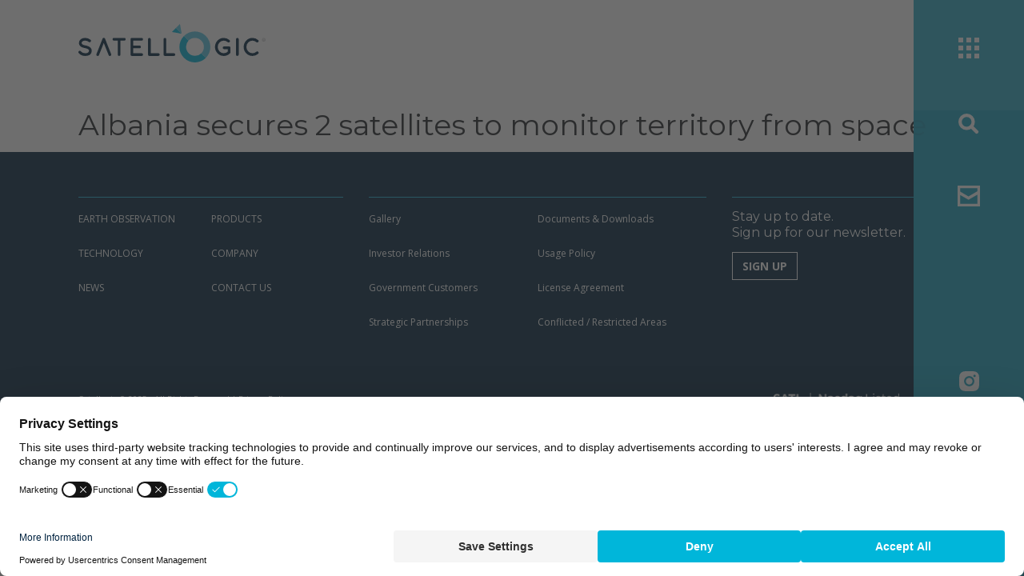

--- FILE ---
content_type: text/html; charset=UTF-8
request_url: https://satellogic.com/press-category/abc-news/
body_size: 15304
content:
<!DOCTYPE html>
<html lang="en">
<head>
  <meta charset="UTF-8">
  <meta name="viewport" content="width=device-width, initial-scale=1">
  <meta name="apple-mobile-web-app-status-bar-style" content="default">
  <script src="https://web.cmp.usercentrics.eu/modules/autoblocker.js"></script><script id="usercentrics-cmp" data-settings-id="T0bMW0NYd8ebcA" data-usercentrics="Usercentrics Consent Management Platform" src="https://web.cmp.usercentrics.eu/ui/loader.js" async></script><script type="text/javascript">
	window.dataLayer = window.dataLayer || [];

	function gtag() {
		dataLayer.push(arguments);
	}

	gtag("consent", "default", {
		ad_personalization: "denied",
		ad_storage: "denied",
		ad_user_data: "denied",
		analytics_storage: "denied",
		functionality_storage: "denied",
		personalization_storage: "denied",
		security_storage: "granted",
		wait_for_update: 500,
	});
	gtag("set", "ads_data_redaction", true);
	</script>
<meta name='robots' content='index, follow, max-image-preview:large, max-snippet:-1, max-video-preview:-1' />
	<style>img:is([sizes="auto" i], [sizes^="auto," i]) { contain-intrinsic-size: 3000px 1500px }</style>
	
	<!-- This site is optimized with the Yoast SEO plugin v26.4 - https://yoast.com/wordpress/plugins/seo/ -->
	<title>ABC News Archives - Satellogic</title>
	<link rel="canonical" href="https://satellogic.com/press-category/abc-news/" />
	<meta property="og:locale" content="en_US" />
	<meta property="og:type" content="article" />
	<meta property="og:title" content="ABC News Archives - Satellogic" />
	<meta property="og:url" content="https://satellogic.com/press-category/abc-news/" />
	<meta property="og:site_name" content="Satellogic" />
	<meta property="og:image" content="https://satellogic.com/wp-content/uploads/2021/09/satellogic-home.jpg" />
	<meta property="og:image:width" content="1280" />
	<meta property="og:image:height" content="982" />
	<meta property="og:image:type" content="image/jpeg" />
	<meta name="twitter:card" content="summary_large_image" />
	<script type="application/ld+json" class="yoast-schema-graph">{"@context":"https://schema.org","@graph":[{"@type":"CollectionPage","@id":"https://satellogic.com/press-category/abc-news/","url":"https://satellogic.com/press-category/abc-news/","name":"ABC News Archives - Satellogic","isPartOf":{"@id":"https://satellogic.com/#website"},"primaryImageOfPage":{"@id":"https://satellogic.com/press-category/abc-news/#primaryimage"},"image":{"@id":"https://satellogic.com/press-category/abc-news/#primaryimage"},"thumbnailUrl":"https://satellogic.com/wp-content/uploads/2022/09/abc-news.jpg","inLanguage":"en-US"},{"@type":"ImageObject","inLanguage":"en-US","@id":"https://satellogic.com/press-category/abc-news/#primaryimage","url":"https://satellogic.com/wp-content/uploads/2022/09/abc-news.jpg","contentUrl":"https://satellogic.com/wp-content/uploads/2022/09/abc-news.jpg","width":600,"height":600},{"@type":"WebSite","@id":"https://satellogic.com/#website","url":"https://satellogic.com/","name":"Satellogic","description":"Now You See","publisher":{"@id":"https://satellogic.com/#organization"},"potentialAction":[{"@type":"SearchAction","target":{"@type":"EntryPoint","urlTemplate":"https://satellogic.com/?s={search_term_string}"},"query-input":{"@type":"PropertyValueSpecification","valueRequired":true,"valueName":"search_term_string"}}],"inLanguage":"en-US"},{"@type":"Organization","@id":"https://satellogic.com/#organization","name":"Satellogic","url":"https://satellogic.com/","logo":{"@type":"ImageObject","inLanguage":"en-US","@id":"https://satellogic.com/#/schema/logo/image/","url":"https://satellogic.com/wp-content/uploads/2021/07/logo-satellogic.svg","contentUrl":"https://satellogic.com/wp-content/uploads/2021/07/logo-satellogic.svg","width":713,"height":146,"caption":"Satellogic"},"image":{"@id":"https://satellogic.com/#/schema/logo/image/"}}]}</script>
	<!-- / Yoast SEO plugin. -->


<link rel='dns-prefetch' href='//js-eu1.hs-scripts.com' />
<link rel='dns-prefetch' href='//kit.fontawesome.com' />
<link rel='dns-prefetch' href='//stats.wp.com' />
<link rel="alternate" type="application/rss+xml" title="Satellogic &raquo; ABC News Press Category Feed" href="https://satellogic.com/press-category/abc-news/feed/" />
<script type="text/javascript">
/* <![CDATA[ */
window._wpemojiSettings = {"baseUrl":"https:\/\/s.w.org\/images\/core\/emoji\/16.0.1\/72x72\/","ext":".png","svgUrl":"https:\/\/s.w.org\/images\/core\/emoji\/16.0.1\/svg\/","svgExt":".svg","source":{"concatemoji":"https:\/\/satellogic.com\/wp-includes\/js\/wp-emoji-release.min.js?ver=6.8.3"}};
/*! This file is auto-generated */
!function(s,n){var o,i,e;function c(e){try{var t={supportTests:e,timestamp:(new Date).valueOf()};sessionStorage.setItem(o,JSON.stringify(t))}catch(e){}}function p(e,t,n){e.clearRect(0,0,e.canvas.width,e.canvas.height),e.fillText(t,0,0);var t=new Uint32Array(e.getImageData(0,0,e.canvas.width,e.canvas.height).data),a=(e.clearRect(0,0,e.canvas.width,e.canvas.height),e.fillText(n,0,0),new Uint32Array(e.getImageData(0,0,e.canvas.width,e.canvas.height).data));return t.every(function(e,t){return e===a[t]})}function u(e,t){e.clearRect(0,0,e.canvas.width,e.canvas.height),e.fillText(t,0,0);for(var n=e.getImageData(16,16,1,1),a=0;a<n.data.length;a++)if(0!==n.data[a])return!1;return!0}function f(e,t,n,a){switch(t){case"flag":return n(e,"\ud83c\udff3\ufe0f\u200d\u26a7\ufe0f","\ud83c\udff3\ufe0f\u200b\u26a7\ufe0f")?!1:!n(e,"\ud83c\udde8\ud83c\uddf6","\ud83c\udde8\u200b\ud83c\uddf6")&&!n(e,"\ud83c\udff4\udb40\udc67\udb40\udc62\udb40\udc65\udb40\udc6e\udb40\udc67\udb40\udc7f","\ud83c\udff4\u200b\udb40\udc67\u200b\udb40\udc62\u200b\udb40\udc65\u200b\udb40\udc6e\u200b\udb40\udc67\u200b\udb40\udc7f");case"emoji":return!a(e,"\ud83e\udedf")}return!1}function g(e,t,n,a){var r="undefined"!=typeof WorkerGlobalScope&&self instanceof WorkerGlobalScope?new OffscreenCanvas(300,150):s.createElement("canvas"),o=r.getContext("2d",{willReadFrequently:!0}),i=(o.textBaseline="top",o.font="600 32px Arial",{});return e.forEach(function(e){i[e]=t(o,e,n,a)}),i}function t(e){var t=s.createElement("script");t.src=e,t.defer=!0,s.head.appendChild(t)}"undefined"!=typeof Promise&&(o="wpEmojiSettingsSupports",i=["flag","emoji"],n.supports={everything:!0,everythingExceptFlag:!0},e=new Promise(function(e){s.addEventListener("DOMContentLoaded",e,{once:!0})}),new Promise(function(t){var n=function(){try{var e=JSON.parse(sessionStorage.getItem(o));if("object"==typeof e&&"number"==typeof e.timestamp&&(new Date).valueOf()<e.timestamp+604800&&"object"==typeof e.supportTests)return e.supportTests}catch(e){}return null}();if(!n){if("undefined"!=typeof Worker&&"undefined"!=typeof OffscreenCanvas&&"undefined"!=typeof URL&&URL.createObjectURL&&"undefined"!=typeof Blob)try{var e="postMessage("+g.toString()+"("+[JSON.stringify(i),f.toString(),p.toString(),u.toString()].join(",")+"));",a=new Blob([e],{type:"text/javascript"}),r=new Worker(URL.createObjectURL(a),{name:"wpTestEmojiSupports"});return void(r.onmessage=function(e){c(n=e.data),r.terminate(),t(n)})}catch(e){}c(n=g(i,f,p,u))}t(n)}).then(function(e){for(var t in e)n.supports[t]=e[t],n.supports.everything=n.supports.everything&&n.supports[t],"flag"!==t&&(n.supports.everythingExceptFlag=n.supports.everythingExceptFlag&&n.supports[t]);n.supports.everythingExceptFlag=n.supports.everythingExceptFlag&&!n.supports.flag,n.DOMReady=!1,n.readyCallback=function(){n.DOMReady=!0}}).then(function(){return e}).then(function(){var e;n.supports.everything||(n.readyCallback(),(e=n.source||{}).concatemoji?t(e.concatemoji):e.wpemoji&&e.twemoji&&(t(e.twemoji),t(e.wpemoji)))}))}((window,document),window._wpemojiSettings);
/* ]]> */
</script>
<link rel='stylesheet' id='eo-leaflet.js-css' href='https://satellogic.com/wp-content/plugins/event-organiser/lib/leaflet/leaflet.min.css?ver=1.4.0' type='text/css' media='all' />
<style id='eo-leaflet.js-inline-css' type='text/css'>
.leaflet-popup-close-button{box-shadow:none!important;}
</style>
<style id='wp-emoji-styles-inline-css' type='text/css'>

	img.wp-smiley, img.emoji {
		display: inline !important;
		border: none !important;
		box-shadow: none !important;
		height: 1em !important;
		width: 1em !important;
		margin: 0 0.07em !important;
		vertical-align: -0.1em !important;
		background: none !important;
		padding: 0 !important;
	}
</style>
<link rel='stylesheet' id='wp-block-library-css' href='https://satellogic.com/wp-includes/css/dist/block-library/style.min.css?ver=6.8.3' type='text/css' media='all' />
<style id='classic-theme-styles-inline-css' type='text/css'>
/*! This file is auto-generated */
.wp-block-button__link{color:#fff;background-color:#32373c;border-radius:9999px;box-shadow:none;text-decoration:none;padding:calc(.667em + 2px) calc(1.333em + 2px);font-size:1.125em}.wp-block-file__button{background:#32373c;color:#fff;text-decoration:none}
</style>
<link rel='stylesheet' id='building-blocks-style-css-css' href='https://satellogic.com/wp-content/plugins/building-blocks/dist/blocks.style.build.css?ver=1759526940' type='text/css' media='all' />
<style id='csb-content-slider-block-style-inline-css' type='text/css'>
@font-face{font-family:swiper-icons;font-style:normal;font-weight:400;src:url("data:application/font-woff;charset=utf-8;base64, [base64]//wADZ2x5ZgAAAywAAADMAAAD2MHtryVoZWFkAAABbAAAADAAAAA2E2+eoWhoZWEAAAGcAAAAHwAAACQC9gDzaG10eAAAAigAAAAZAAAArgJkABFsb2NhAAAC0AAAAFoAAABaFQAUGG1heHAAAAG8AAAAHwAAACAAcABAbmFtZQAAA/gAAAE5AAACXvFdBwlwb3N0AAAFNAAAAGIAAACE5s74hXjaY2BkYGAAYpf5Hu/j+W2+MnAzMYDAzaX6QjD6/4//Bxj5GA8AuRwMYGkAPywL13jaY2BkYGA88P8Agx4j+/8fQDYfA1AEBWgDAIB2BOoAeNpjYGRgYNBh4GdgYgABEMnIABJzYNADCQAACWgAsQB42mNgYfzCOIGBlYGB0YcxjYGBwR1Kf2WQZGhhYGBiYGVmgAFGBiQQkOaawtDAoMBQxXjg/wEGPcYDDA4wNUA2CCgwsAAAO4EL6gAAeNpj2M0gyAACqxgGNWBkZ2D4/wMA+xkDdgAAAHjaY2BgYGaAYBkGRgYQiAHyGMF8FgYHIM3DwMHABGQrMOgyWDLEM1T9/w8UBfEMgLzE////P/5//f/V/xv+r4eaAAeMbAxwIUYmIMHEgKYAYjUcsDAwsLKxc3BycfPw8jEQA/[base64]/uznmfPFBNODM2K7MTQ45YEAZqGP81AmGGcF3iPqOop0r1SPTaTbVkfUe4HXj97wYE+yNwWYxwWu4v1ugWHgo3S1XdZEVqWM7ET0cfnLGxWfkgR42o2PvWrDMBSFj/IHLaF0zKjRgdiVMwScNRAoWUoH78Y2icB/yIY09An6AH2Bdu/UB+yxopYshQiEvnvu0dURgDt8QeC8PDw7Fpji3fEA4z/PEJ6YOB5hKh4dj3EvXhxPqH/SKUY3rJ7srZ4FZnh1PMAtPhwP6fl2PMJMPDgeQ4rY8YT6Gzao0eAEA409DuggmTnFnOcSCiEiLMgxCiTI6Cq5DZUd3Qmp10vO0LaLTd2cjN4fOumlc7lUYbSQcZFkutRG7g6JKZKy0RmdLY680CDnEJ+UMkpFFe1RN7nxdVpXrC4aTtnaurOnYercZg2YVmLN/d/gczfEimrE/fs/bOuq29Zmn8tloORaXgZgGa78yO9/cnXm2BpaGvq25Dv9S4E9+5SIc9PqupJKhYFSSl47+Qcr1mYNAAAAeNptw0cKwkAAAMDZJA8Q7OUJvkLsPfZ6zFVERPy8qHh2YER+3i/BP83vIBLLySsoKimrqKqpa2hp6+jq6RsYGhmbmJqZSy0sraxtbO3sHRydnEMU4uR6yx7JJXveP7WrDycAAAAAAAH//wACeNpjYGRgYOABYhkgZgJCZgZNBkYGLQZtIJsFLMYAAAw3ALgAeNolizEKgDAQBCchRbC2sFER0YD6qVQiBCv/H9ezGI6Z5XBAw8CBK/m5iQQVauVbXLnOrMZv2oLdKFa8Pjuru2hJzGabmOSLzNMzvutpB3N42mNgZGBg4GKQYzBhYMxJLMlj4GBgAYow/P/PAJJhLM6sSoWKfWCAAwDAjgbRAAB42mNgYGBkAIIbCZo5IPrmUn0hGA0AO8EFTQAA")}:root{--swiper-theme-color:#007aff}:host{display:block;margin-left:auto;margin-right:auto;position:relative;z-index:1}.swiper{display:block;list-style:none;margin-left:auto;margin-right:auto;overflow:hidden;padding:0;position:relative;z-index:1}.swiper-vertical>.swiper-wrapper{flex-direction:column}.swiper-wrapper{box-sizing:content-box;display:flex;height:100%;position:relative;transition-property:transform;transition-timing-function:var(--swiper-wrapper-transition-timing-function,initial);width:100%;z-index:1}.swiper-android .swiper-slide,.swiper-ios .swiper-slide,.swiper-wrapper{transform:translateZ(0)}.swiper-horizontal{touch-action:pan-y}.swiper-vertical{touch-action:pan-x}.swiper-slide{display:block;flex-shrink:0;height:100%;position:relative;transition-property:transform;width:100%}.swiper-slide-invisible-blank{visibility:hidden}.swiper-autoheight,.swiper-autoheight .swiper-slide{height:auto}.swiper-autoheight .swiper-wrapper{align-items:flex-start;transition-property:transform,height}.swiper-backface-hidden .swiper-slide{backface-visibility:hidden;transform:translateZ(0)}.swiper-3d.swiper-css-mode .swiper-wrapper{perspective:1200px}.swiper-3d .swiper-wrapper{transform-style:preserve-3d}.swiper-3d{perspective:1200px}.swiper-3d .swiper-cube-shadow,.swiper-3d .swiper-slide{transform-style:preserve-3d}.swiper-css-mode>.swiper-wrapper{overflow:auto;scrollbar-width:none;-ms-overflow-style:none}.swiper-css-mode>.swiper-wrapper::-webkit-scrollbar{display:none}.swiper-css-mode>.swiper-wrapper>.swiper-slide{scroll-snap-align:start start}.swiper-css-mode.swiper-horizontal>.swiper-wrapper{scroll-snap-type:x mandatory}.swiper-css-mode.swiper-vertical>.swiper-wrapper{scroll-snap-type:y mandatory}.swiper-css-mode.swiper-free-mode>.swiper-wrapper{scroll-snap-type:none}.swiper-css-mode.swiper-free-mode>.swiper-wrapper>.swiper-slide{scroll-snap-align:none}.swiper-css-mode.swiper-centered>.swiper-wrapper:before{content:"";flex-shrink:0;order:9999}.swiper-css-mode.swiper-centered>.swiper-wrapper>.swiper-slide{scroll-snap-align:center center;scroll-snap-stop:always}.swiper-css-mode.swiper-centered.swiper-horizontal>.swiper-wrapper>.swiper-slide:first-child{margin-inline-start:var(--swiper-centered-offset-before)}.swiper-css-mode.swiper-centered.swiper-horizontal>.swiper-wrapper:before{height:100%;min-height:1px;width:var(--swiper-centered-offset-after)}.swiper-css-mode.swiper-centered.swiper-vertical>.swiper-wrapper>.swiper-slide:first-child{margin-block-start:var(--swiper-centered-offset-before)}.swiper-css-mode.swiper-centered.swiper-vertical>.swiper-wrapper:before{height:var(--swiper-centered-offset-after);min-width:1px;width:100%}.swiper-3d .swiper-slide-shadow,.swiper-3d .swiper-slide-shadow-bottom,.swiper-3d .swiper-slide-shadow-left,.swiper-3d .swiper-slide-shadow-right,.swiper-3d .swiper-slide-shadow-top{height:100%;left:0;pointer-events:none;position:absolute;top:0;width:100%;z-index:10}.swiper-3d .swiper-slide-shadow{background:rgba(0,0,0,.15)}.swiper-3d .swiper-slide-shadow-left{background-image:linear-gradient(270deg,rgba(0,0,0,.5),transparent)}.swiper-3d .swiper-slide-shadow-right{background-image:linear-gradient(90deg,rgba(0,0,0,.5),transparent)}.swiper-3d .swiper-slide-shadow-top{background-image:linear-gradient(0deg,rgba(0,0,0,.5),transparent)}.swiper-3d .swiper-slide-shadow-bottom{background-image:linear-gradient(180deg,rgba(0,0,0,.5),transparent)}.swiper-lazy-preloader{border:4px solid var(--swiper-preloader-color,var(--swiper-theme-color));border-radius:50%;border-top:4px solid transparent;box-sizing:border-box;height:42px;left:50%;margin-left:-21px;margin-top:-21px;position:absolute;top:50%;transform-origin:50%;width:42px;z-index:10}.swiper-watch-progress .swiper-slide-visible .swiper-lazy-preloader,.swiper:not(.swiper-watch-progress) .swiper-lazy-preloader{animation:swiper-preloader-spin 1s linear infinite}.swiper-lazy-preloader-white{--swiper-preloader-color:#fff}.swiper-lazy-preloader-black{--swiper-preloader-color:#000}@keyframes swiper-preloader-spin{0%{transform:rotate(0deg)}to{transform:rotate(1turn)}}
:root{--swiper-navigation-size:44px}.swiper-button-next,.swiper-button-prev{align-items:center;color:var(--swiper-navigation-color,var(--swiper-theme-color));cursor:pointer;display:flex;height:var(--swiper-navigation-size);justify-content:center;margin-top:calc(0px - var(--swiper-navigation-size)/2);position:absolute;top:var(--swiper-navigation-top-offset,50%);width:calc(var(--swiper-navigation-size)/44*27);z-index:10}.swiper-button-next.swiper-button-disabled,.swiper-button-prev.swiper-button-disabled{cursor:auto;opacity:.35;pointer-events:none}.swiper-button-next.swiper-button-hidden,.swiper-button-prev.swiper-button-hidden{cursor:auto;opacity:0;pointer-events:none}.swiper-navigation-disabled .swiper-button-next,.swiper-navigation-disabled .swiper-button-prev{display:none!important}.swiper-button-next svg,.swiper-button-prev svg{height:100%;-o-object-fit:contain;object-fit:contain;transform-origin:center;width:100%}.swiper-rtl .swiper-button-next svg,.swiper-rtl .swiper-button-prev svg{transform:rotate(180deg)}.swiper-button-prev,.swiper-rtl .swiper-button-next{left:var(--swiper-navigation-sides-offset,10px);right:auto}.swiper-button-lock{display:none}.swiper-button-next:after,.swiper-button-prev:after{font-family:swiper-icons;font-size:var(--swiper-navigation-size);font-variant:normal;letter-spacing:0;line-height:1;text-transform:none!important}.swiper-button-prev:after,.swiper-rtl .swiper-button-next:after{content:"prev"}.swiper-button-next,.swiper-rtl .swiper-button-prev{left:auto;right:var(--swiper-navigation-sides-offset,10px)}.swiper-button-next:after,.swiper-rtl .swiper-button-prev:after{content:"next"}
.swiper-pagination{position:absolute;text-align:center;transform:translateZ(0);transition:opacity .3s;z-index:10}.swiper-pagination.swiper-pagination-hidden{opacity:0}.swiper-pagination-disabled>.swiper-pagination,.swiper-pagination.swiper-pagination-disabled{display:none!important}.swiper-horizontal>.swiper-pagination-bullets,.swiper-pagination-bullets.swiper-pagination-horizontal,.swiper-pagination-custom,.swiper-pagination-fraction{bottom:var(--swiper-pagination-bottom,8px);left:0;top:var(--swiper-pagination-top,auto);width:100%}.swiper-pagination-bullets-dynamic{font-size:0;overflow:hidden}.swiper-pagination-bullets-dynamic .swiper-pagination-bullet{position:relative;transform:scale(.33)}.swiper-pagination-bullets-dynamic .swiper-pagination-bullet-active,.swiper-pagination-bullets-dynamic .swiper-pagination-bullet-active-main{transform:scale(1)}.swiper-pagination-bullets-dynamic .swiper-pagination-bullet-active-prev{transform:scale(.66)}.swiper-pagination-bullets-dynamic .swiper-pagination-bullet-active-prev-prev{transform:scale(.33)}.swiper-pagination-bullets-dynamic .swiper-pagination-bullet-active-next{transform:scale(.66)}.swiper-pagination-bullets-dynamic .swiper-pagination-bullet-active-next-next{transform:scale(.33)}.swiper-pagination-bullet{background:var(--swiper-pagination-bullet-inactive-color,#000);border-radius:var(--swiper-pagination-bullet-border-radius,50%);display:inline-block;height:var(--swiper-pagination-bullet-height,var(--swiper-pagination-bullet-size,8px));opacity:var(--swiper-pagination-bullet-inactive-opacity,.2);width:var(--swiper-pagination-bullet-width,var(--swiper-pagination-bullet-size,8px))}button.swiper-pagination-bullet{-webkit-appearance:none;-moz-appearance:none;appearance:none;border:none;box-shadow:none;margin:0;padding:0}.swiper-pagination-clickable .swiper-pagination-bullet{cursor:pointer}.swiper-pagination-bullet:only-child{display:none!important}.swiper-pagination-bullet-active{background:var(--swiper-pagination-color,var(--swiper-theme-color));opacity:var(--swiper-pagination-bullet-opacity,1)}.swiper-pagination-vertical.swiper-pagination-bullets,.swiper-vertical>.swiper-pagination-bullets{left:var(--swiper-pagination-left,auto);right:var(--swiper-pagination-right,8px);top:50%;transform:translate3d(0,-50%,0)}.swiper-pagination-vertical.swiper-pagination-bullets .swiper-pagination-bullet,.swiper-vertical>.swiper-pagination-bullets .swiper-pagination-bullet{display:block;margin:var(--swiper-pagination-bullet-vertical-gap,6px) 0}.swiper-pagination-vertical.swiper-pagination-bullets.swiper-pagination-bullets-dynamic,.swiper-vertical>.swiper-pagination-bullets.swiper-pagination-bullets-dynamic{top:50%;transform:translateY(-50%);width:8px}.swiper-pagination-vertical.swiper-pagination-bullets.swiper-pagination-bullets-dynamic .swiper-pagination-bullet,.swiper-vertical>.swiper-pagination-bullets.swiper-pagination-bullets-dynamic .swiper-pagination-bullet{display:inline-block;transition:transform .2s,top .2s}.swiper-horizontal>.swiper-pagination-bullets .swiper-pagination-bullet,.swiper-pagination-horizontal.swiper-pagination-bullets .swiper-pagination-bullet{margin:0 var(--swiper-pagination-bullet-horizontal-gap,4px)}.swiper-horizontal>.swiper-pagination-bullets.swiper-pagination-bullets-dynamic,.swiper-pagination-horizontal.swiper-pagination-bullets.swiper-pagination-bullets-dynamic{left:50%;transform:translateX(-50%);white-space:nowrap}.swiper-horizontal>.swiper-pagination-bullets.swiper-pagination-bullets-dynamic .swiper-pagination-bullet,.swiper-pagination-horizontal.swiper-pagination-bullets.swiper-pagination-bullets-dynamic .swiper-pagination-bullet{transition:transform .2s,left .2s}.swiper-horizontal.swiper-rtl>.swiper-pagination-bullets-dynamic .swiper-pagination-bullet{transition:transform .2s,right .2s}.swiper-pagination-fraction{color:var(--swiper-pagination-fraction-color,inherit)}.swiper-pagination-progressbar{background:var(--swiper-pagination-progressbar-bg-color,rgba(0,0,0,.25));position:absolute}.swiper-pagination-progressbar .swiper-pagination-progressbar-fill{background:var(--swiper-pagination-color,var(--swiper-theme-color));height:100%;left:0;position:absolute;top:0;transform:scale(0);transform-origin:left top;width:100%}.swiper-rtl .swiper-pagination-progressbar .swiper-pagination-progressbar-fill{transform-origin:right top}.swiper-horizontal>.swiper-pagination-progressbar,.swiper-pagination-progressbar.swiper-pagination-horizontal,.swiper-pagination-progressbar.swiper-pagination-vertical.swiper-pagination-progressbar-opposite,.swiper-vertical>.swiper-pagination-progressbar.swiper-pagination-progressbar-opposite{height:var(--swiper-pagination-progressbar-size,4px);left:0;top:0;width:100%}.swiper-horizontal>.swiper-pagination-progressbar.swiper-pagination-progressbar-opposite,.swiper-pagination-progressbar.swiper-pagination-horizontal.swiper-pagination-progressbar-opposite,.swiper-pagination-progressbar.swiper-pagination-vertical,.swiper-vertical>.swiper-pagination-progressbar{height:100%;left:0;top:0;width:var(--swiper-pagination-progressbar-size,4px)}.swiper-pagination-lock{display:none}
body{box-sizing:border-box}.dashicons{font-family:dashicons!important}.wp-block-csb-content-slider-block{overflow:hidden}.wp-block-csb-content-slider-block *{box-sizing:border-box}.wp-block-csb-content-slider-block .csbContentSlider{display:inline-block;max-width:100%;overflow:hidden;position:relative}.wp-block-csb-content-slider-block .csbContentSlider .swiper-wrapper .swiper-slide{background-blend-mode:overlay;display:block;position:relative}.wp-block-csb-content-slider-block .csbContentSlider .swiper-wrapper .swiper-slide .slideContent{box-sizing:border-box;height:100%;max-width:100%;position:absolute;text-align:center;width:100%}.wp-block-csb-content-slider-block .csbContentSlider .swiper-wrapper .swiper-slide .slideContent .slideDesc,.wp-block-csb-content-slider-block .csbContentSlider .swiper-wrapper .swiper-slide .slideContent .slideTitle{color:#fff;margin:0;position:absolute!important;width:auto}.wp-block-csb-content-slider-block .csbContentSlider .swiper-wrapper .swiper-slide .slideContent .slideBtn{display:inline-block;font-weight:600;position:absolute!important;text-decoration:none;transition:all .4s ease-in-out;width:auto}@media screen and (max-width:768px){.wp-block-csb-content-slider-block .csbContentSlider .swiper-wrapper .swiper-slide .slideContent{height:auto;padding:30px 50px}.wp-block-csb-content-slider-block .csbContentSlider .swiper-wrapper .swiper-slide .slideContent.top-left{text-align:left;top:0}.wp-block-csb-content-slider-block .csbContentSlider .swiper-wrapper .swiper-slide .slideContent.top-center{text-align:center;top:0}.wp-block-csb-content-slider-block .csbContentSlider .swiper-wrapper .swiper-slide .slideContent.top-right{text-align:right;top:0}.wp-block-csb-content-slider-block .csbContentSlider .swiper-wrapper .swiper-slide .slideContent.center-left{text-align:left;top:50%;transform:translateY(-50%)}.wp-block-csb-content-slider-block .csbContentSlider .swiper-wrapper .swiper-slide .slideContent.center-center{text-align:center;top:50%;transform:translateY(-50%)}.wp-block-csb-content-slider-block .csbContentSlider .swiper-wrapper .swiper-slide .slideContent.center-right{text-align:right;top:50%;transform:translateY(-50%)}.wp-block-csb-content-slider-block .csbContentSlider .swiper-wrapper .swiper-slide .slideContent.bottom-left{bottom:0;text-align:left}.wp-block-csb-content-slider-block .csbContentSlider .swiper-wrapper .swiper-slide .slideContent.bottom-center{bottom:0;text-align:center}.wp-block-csb-content-slider-block .csbContentSlider .swiper-wrapper .swiper-slide .slideContent.bottom-right{bottom:0;text-align:right}.wp-block-csb-content-slider-block .csbContentSlider .swiper-wrapper .swiper-slide .slideContent .slideTitle{margin-bottom:15px;position:static!important}.wp-block-csb-content-slider-block .csbContentSlider .swiper-wrapper .swiper-slide .slideContent .slideDesc{margin-bottom:20px;position:static!important}.wp-block-csb-content-slider-block .csbContentSlider .swiper-wrapper .swiper-slide .slideContent .slideBtn{position:static!important}}.wp-block-csb-content-slider-block .csbContentSlider .swiper-pagination .swiper-pagination-bullet:focus{outline:0}

</style>
<style id='safe-svg-svg-icon-style-inline-css' type='text/css'>
.safe-svg-cover{text-align:center}.safe-svg-cover .safe-svg-inside{display:inline-block;max-width:100%}.safe-svg-cover svg{fill:currentColor;height:100%;max-height:100%;max-width:100%;width:100%}

</style>
<link rel='stylesheet' id='mediaelement-css' href='https://satellogic.com/wp-includes/js/mediaelement/mediaelementplayer-legacy.min.css?ver=4.2.17' type='text/css' media='all' />
<link rel='stylesheet' id='wp-mediaelement-css' href='https://satellogic.com/wp-includes/js/mediaelement/wp-mediaelement.min.css?ver=6.8.3' type='text/css' media='all' />
<style id='jetpack-sharing-buttons-style-inline-css' type='text/css'>
.jetpack-sharing-buttons__services-list{display:flex;flex-direction:row;flex-wrap:wrap;gap:0;list-style-type:none;margin:5px;padding:0}.jetpack-sharing-buttons__services-list.has-small-icon-size{font-size:12px}.jetpack-sharing-buttons__services-list.has-normal-icon-size{font-size:16px}.jetpack-sharing-buttons__services-list.has-large-icon-size{font-size:24px}.jetpack-sharing-buttons__services-list.has-huge-icon-size{font-size:36px}@media print{.jetpack-sharing-buttons__services-list{display:none!important}}.editor-styles-wrapper .wp-block-jetpack-sharing-buttons{gap:0;padding-inline-start:0}ul.jetpack-sharing-buttons__services-list.has-background{padding:1.25em 2.375em}
</style>
<style id='global-styles-inline-css' type='text/css'>
:root{--wp--preset--aspect-ratio--square: 1;--wp--preset--aspect-ratio--4-3: 4/3;--wp--preset--aspect-ratio--3-4: 3/4;--wp--preset--aspect-ratio--3-2: 3/2;--wp--preset--aspect-ratio--2-3: 2/3;--wp--preset--aspect-ratio--16-9: 16/9;--wp--preset--aspect-ratio--9-16: 9/16;--wp--preset--color--black: #000000;--wp--preset--color--cyan-bluish-gray: #abb8c3;--wp--preset--color--white: #ffffff;--wp--preset--color--pale-pink: #f78da7;--wp--preset--color--vivid-red: #cf2e2e;--wp--preset--color--luminous-vivid-orange: #ff6900;--wp--preset--color--luminous-vivid-amber: #fcb900;--wp--preset--color--light-green-cyan: #7bdcb5;--wp--preset--color--vivid-green-cyan: #00d084;--wp--preset--color--pale-cyan-blue: #8ed1fc;--wp--preset--color--vivid-cyan-blue: #0693e3;--wp--preset--color--vivid-purple: #9b51e0;--wp--preset--color--light-gray: #c1b8b4;--wp--preset--color--dark-gray: #7a7474;--wp--preset--color--light-blue: #5ec9e5;--wp--preset--color--blue: #1eb5d9;--wp--preset--color--midnight-blue: #02253f;--wp--preset--gradient--vivid-cyan-blue-to-vivid-purple: linear-gradient(135deg,rgba(6,147,227,1) 0%,rgb(155,81,224) 100%);--wp--preset--gradient--light-green-cyan-to-vivid-green-cyan: linear-gradient(135deg,rgb(122,220,180) 0%,rgb(0,208,130) 100%);--wp--preset--gradient--luminous-vivid-amber-to-luminous-vivid-orange: linear-gradient(135deg,rgba(252,185,0,1) 0%,rgba(255,105,0,1) 100%);--wp--preset--gradient--luminous-vivid-orange-to-vivid-red: linear-gradient(135deg,rgba(255,105,0,1) 0%,rgb(207,46,46) 100%);--wp--preset--gradient--very-light-gray-to-cyan-bluish-gray: linear-gradient(135deg,rgb(238,238,238) 0%,rgb(169,184,195) 100%);--wp--preset--gradient--cool-to-warm-spectrum: linear-gradient(135deg,rgb(74,234,220) 0%,rgb(151,120,209) 20%,rgb(207,42,186) 40%,rgb(238,44,130) 60%,rgb(251,105,98) 80%,rgb(254,248,76) 100%);--wp--preset--gradient--blush-light-purple: linear-gradient(135deg,rgb(255,206,236) 0%,rgb(152,150,240) 100%);--wp--preset--gradient--blush-bordeaux: linear-gradient(135deg,rgb(254,205,165) 0%,rgb(254,45,45) 50%,rgb(107,0,62) 100%);--wp--preset--gradient--luminous-dusk: linear-gradient(135deg,rgb(255,203,112) 0%,rgb(199,81,192) 50%,rgb(65,88,208) 100%);--wp--preset--gradient--pale-ocean: linear-gradient(135deg,rgb(255,245,203) 0%,rgb(182,227,212) 50%,rgb(51,167,181) 100%);--wp--preset--gradient--electric-grass: linear-gradient(135deg,rgb(202,248,128) 0%,rgb(113,206,126) 100%);--wp--preset--gradient--midnight: linear-gradient(135deg,rgb(2,3,129) 0%,rgb(40,116,252) 100%);--wp--preset--font-size--small: 13px;--wp--preset--font-size--medium: 20px;--wp--preset--font-size--large: 36px;--wp--preset--font-size--x-large: 42px;--wp--preset--spacing--20: 0.44rem;--wp--preset--spacing--30: 0.67rem;--wp--preset--spacing--40: 1rem;--wp--preset--spacing--50: 1.5rem;--wp--preset--spacing--60: 2.25rem;--wp--preset--spacing--70: 3.38rem;--wp--preset--spacing--80: 5.06rem;--wp--preset--shadow--natural: 6px 6px 9px rgba(0, 0, 0, 0.2);--wp--preset--shadow--deep: 12px 12px 50px rgba(0, 0, 0, 0.4);--wp--preset--shadow--sharp: 6px 6px 0px rgba(0, 0, 0, 0.2);--wp--preset--shadow--outlined: 6px 6px 0px -3px rgba(255, 255, 255, 1), 6px 6px rgba(0, 0, 0, 1);--wp--preset--shadow--crisp: 6px 6px 0px rgba(0, 0, 0, 1);}:where(.is-layout-flex){gap: 0.5em;}:where(.is-layout-grid){gap: 0.5em;}body .is-layout-flex{display: flex;}.is-layout-flex{flex-wrap: wrap;align-items: center;}.is-layout-flex > :is(*, div){margin: 0;}body .is-layout-grid{display: grid;}.is-layout-grid > :is(*, div){margin: 0;}:where(.wp-block-columns.is-layout-flex){gap: 2em;}:where(.wp-block-columns.is-layout-grid){gap: 2em;}:where(.wp-block-post-template.is-layout-flex){gap: 1.25em;}:where(.wp-block-post-template.is-layout-grid){gap: 1.25em;}.has-black-color{color: var(--wp--preset--color--black) !important;}.has-cyan-bluish-gray-color{color: var(--wp--preset--color--cyan-bluish-gray) !important;}.has-white-color{color: var(--wp--preset--color--white) !important;}.has-pale-pink-color{color: var(--wp--preset--color--pale-pink) !important;}.has-vivid-red-color{color: var(--wp--preset--color--vivid-red) !important;}.has-luminous-vivid-orange-color{color: var(--wp--preset--color--luminous-vivid-orange) !important;}.has-luminous-vivid-amber-color{color: var(--wp--preset--color--luminous-vivid-amber) !important;}.has-light-green-cyan-color{color: var(--wp--preset--color--light-green-cyan) !important;}.has-vivid-green-cyan-color{color: var(--wp--preset--color--vivid-green-cyan) !important;}.has-pale-cyan-blue-color{color: var(--wp--preset--color--pale-cyan-blue) !important;}.has-vivid-cyan-blue-color{color: var(--wp--preset--color--vivid-cyan-blue) !important;}.has-vivid-purple-color{color: var(--wp--preset--color--vivid-purple) !important;}.has-black-background-color{background-color: var(--wp--preset--color--black) !important;}.has-cyan-bluish-gray-background-color{background-color: var(--wp--preset--color--cyan-bluish-gray) !important;}.has-white-background-color{background-color: var(--wp--preset--color--white) !important;}.has-pale-pink-background-color{background-color: var(--wp--preset--color--pale-pink) !important;}.has-vivid-red-background-color{background-color: var(--wp--preset--color--vivid-red) !important;}.has-luminous-vivid-orange-background-color{background-color: var(--wp--preset--color--luminous-vivid-orange) !important;}.has-luminous-vivid-amber-background-color{background-color: var(--wp--preset--color--luminous-vivid-amber) !important;}.has-light-green-cyan-background-color{background-color: var(--wp--preset--color--light-green-cyan) !important;}.has-vivid-green-cyan-background-color{background-color: var(--wp--preset--color--vivid-green-cyan) !important;}.has-pale-cyan-blue-background-color{background-color: var(--wp--preset--color--pale-cyan-blue) !important;}.has-vivid-cyan-blue-background-color{background-color: var(--wp--preset--color--vivid-cyan-blue) !important;}.has-vivid-purple-background-color{background-color: var(--wp--preset--color--vivid-purple) !important;}.has-black-border-color{border-color: var(--wp--preset--color--black) !important;}.has-cyan-bluish-gray-border-color{border-color: var(--wp--preset--color--cyan-bluish-gray) !important;}.has-white-border-color{border-color: var(--wp--preset--color--white) !important;}.has-pale-pink-border-color{border-color: var(--wp--preset--color--pale-pink) !important;}.has-vivid-red-border-color{border-color: var(--wp--preset--color--vivid-red) !important;}.has-luminous-vivid-orange-border-color{border-color: var(--wp--preset--color--luminous-vivid-orange) !important;}.has-luminous-vivid-amber-border-color{border-color: var(--wp--preset--color--luminous-vivid-amber) !important;}.has-light-green-cyan-border-color{border-color: var(--wp--preset--color--light-green-cyan) !important;}.has-vivid-green-cyan-border-color{border-color: var(--wp--preset--color--vivid-green-cyan) !important;}.has-pale-cyan-blue-border-color{border-color: var(--wp--preset--color--pale-cyan-blue) !important;}.has-vivid-cyan-blue-border-color{border-color: var(--wp--preset--color--vivid-cyan-blue) !important;}.has-vivid-purple-border-color{border-color: var(--wp--preset--color--vivid-purple) !important;}.has-vivid-cyan-blue-to-vivid-purple-gradient-background{background: var(--wp--preset--gradient--vivid-cyan-blue-to-vivid-purple) !important;}.has-light-green-cyan-to-vivid-green-cyan-gradient-background{background: var(--wp--preset--gradient--light-green-cyan-to-vivid-green-cyan) !important;}.has-luminous-vivid-amber-to-luminous-vivid-orange-gradient-background{background: var(--wp--preset--gradient--luminous-vivid-amber-to-luminous-vivid-orange) !important;}.has-luminous-vivid-orange-to-vivid-red-gradient-background{background: var(--wp--preset--gradient--luminous-vivid-orange-to-vivid-red) !important;}.has-very-light-gray-to-cyan-bluish-gray-gradient-background{background: var(--wp--preset--gradient--very-light-gray-to-cyan-bluish-gray) !important;}.has-cool-to-warm-spectrum-gradient-background{background: var(--wp--preset--gradient--cool-to-warm-spectrum) !important;}.has-blush-light-purple-gradient-background{background: var(--wp--preset--gradient--blush-light-purple) !important;}.has-blush-bordeaux-gradient-background{background: var(--wp--preset--gradient--blush-bordeaux) !important;}.has-luminous-dusk-gradient-background{background: var(--wp--preset--gradient--luminous-dusk) !important;}.has-pale-ocean-gradient-background{background: var(--wp--preset--gradient--pale-ocean) !important;}.has-electric-grass-gradient-background{background: var(--wp--preset--gradient--electric-grass) !important;}.has-midnight-gradient-background{background: var(--wp--preset--gradient--midnight) !important;}.has-small-font-size{font-size: var(--wp--preset--font-size--small) !important;}.has-medium-font-size{font-size: var(--wp--preset--font-size--medium) !important;}.has-large-font-size{font-size: var(--wp--preset--font-size--large) !important;}.has-x-large-font-size{font-size: var(--wp--preset--font-size--x-large) !important;}
:where(.wp-block-post-template.is-layout-flex){gap: 1.25em;}:where(.wp-block-post-template.is-layout-grid){gap: 1.25em;}
:where(.wp-block-columns.is-layout-flex){gap: 2em;}:where(.wp-block-columns.is-layout-grid){gap: 2em;}
:root :where(.wp-block-pullquote){font-size: 1.5em;line-height: 1.6;}
</style>
<link rel='stylesheet' id='contact-form-7-css' href='https://satellogic.com/wp-content/plugins/contact-form-7/includes/css/styles.css?ver=6.1.3' type='text/css' media='all' />
<link rel='stylesheet' id='satellogic-css-css' href='https://satellogic.com/wp-content/themes/satellogic/dist/main.5c72823894fdba11b180.css?ver=1.0.0' type='text/css' media='all' />
<script type="text/javascript" src="https://satellogic.com/wp-includes/js/jquery/jquery.min.js?ver=3.7.1" id="jquery-core-js"></script>
<script type="text/javascript" src="https://satellogic.com/wp-includes/js/jquery/jquery-migrate.min.js?ver=3.4.1" id="jquery-migrate-js"></script>
<link rel="https://api.w.org/" href="https://satellogic.com/wp-json/" /><link rel="alternate" title="JSON" type="application/json" href="https://satellogic.com/wp-json/wp/v2/press-category/111" /><link rel="EditURI" type="application/rsd+xml" title="RSD" href="https://satellogic.com/xmlrpc.php?rsd" />
<meta name="generator" content="WordPress 6.8.3" />
			<!-- DO NOT COPY THIS SNIPPET! Start of Page Analytics Tracking for HubSpot WordPress plugin v11.3.21-->
			<script class="hsq-set-content-id" data-content-id="listing-page">
				var _hsq = _hsq || [];
				_hsq.push(["setContentType", "listing-page"]);
			</script>
			<!-- DO NOT COPY THIS SNIPPET! End of Page Analytics Tracking for HubSpot WordPress plugin -->
				<style>img#wpstats{display:none}</style>
		<link rel="icon" href="https://satellogic.com/wp-content/uploads/2021/06/logo-satellogic-150x150.png" sizes="32x32" />
<link rel="icon" href="https://satellogic.com/wp-content/uploads/2021/06/logo-satellogic-300x300.png" sizes="192x192" />
<link rel="apple-touch-icon" href="https://satellogic.com/wp-content/uploads/2021/06/logo-satellogic-300x300.png" />
<meta name="msapplication-TileImage" content="https://satellogic.com/wp-content/uploads/2021/06/logo-satellogic-300x300.png" />
</head>

<body class="archive tax-press-category term-abc-news term-111 wp-theme-satellogic 1">
  


    <header class="top">
      <nav class="nav-wrap">
        <div class="navbar-spacer"></div>

        <div class="nav-controls-bg"></div>
        <div class="nav-controls-bg nav-controls-bg--translucent"></div>

        <div class="navbar p-0" id="header-navbar">

          <div class="nav-controls-bg nav-controls-bg--translucent"></div>

          <div class="w-100 d-flex flex-column flex-lg-column-reverse">
            <div class="navbar__container container d-flex align-items-stretch justify-content-between align-self-stretch align-self-lg-center flex-nowrap">
              <a class="navbar-brand my-auto mx-3 mb-2 mx-lg-0 mb-lg-0 pl-1 py-3 pl-lg-0 py-lg-0 mt-lg-5" href="/" aria-label="Satellogic home">
                <svg xmlns="http://www.w3.org/2000/svg" viewBox="0 0 713.84 146.22">
  <defs>
    <style>
      .satellogic-logo-1{fill:#00b6db}.satellogic-logo-2{fill:#59c9e6}.satellogic-logo-3{fill:#cfd1d2}
    </style>
  </defs>
  <path class="satellogic-logo-1" d="M468.51 111.59A34.38 34.38 0 01419.89 63l-17.37-17.41A58.94 58.94 0 00485.88 129z"/>
  <path class="satellogic-logo-2" d="M468.51 63a34.38 34.38 0 010 48.63L485.88 129a58.94 58.94 0 00-83.36-83.36L419.89 63a34.37 34.37 0 0148.62 0"/>
  <path class="satellogic-logo-1" d="M356.93 30.39l36.91 6.52-21.71-21.71-15.2 15.19z"/>
  <path class="satellogic-logo-2" d="M372.13 15.2l21.71 21.71L387.33 0l-15.2 15.2z"/>
  <path class="satellogic-logo-3" d="M707.12 57.71h-1.76V60h1.76c.88 0 1.4-.42 1.4-1.11s-.52-1.13-1.4-1.13"/>
  <path class="satellogic-logo-3" d="M708.56 63.58l-1.72-2.45h-1.48v2.45H704V56.5h3.15c1.65 0 2.73.84 2.73 2.26a2.11 2.11 0 01-1.65 2.15l1.91 2.67zm-1.8-10.44a7.1 7.1 0 107.08 7.08 7.11 7.11 0 00-7.08-7.08"/>
  <path d="M42.76 64a27.6 27.6 0 00-17.07-5.91c-11 0-18.54 5.95-18.54 14.1 0 7.08 4.13 11 14.38 13.53l9.14 2c8.6 2.37 15 5.79 15 14 0 14.68-16.26 14.76-20 14.76a26.71 26.71 0 01-20.51-9.11M606.1 58.13v58.36m75.78-6.84a27.64 27.64 0 01-18.2 6.84c-15.61 0-28.27-13.06-28.27-29.18M681.88 65a27.59 27.59 0 00-18.2-6.84c-15.61 0-28.27 13.06-28.27 29.18M572.52 65a27.59 27.59 0 00-18.19-6.84c-15.61 0-28.27 13.06-28.27 29.18s12.66 29.18 28.27 29.18a27.79 27.79 0 0020.49-9.08V90.49H555.6M135.3 58.13h39.83m-19.92 0v58.36M329.9 58.13v58.36H364m-93.31-58.36v58.36h34.05M203.89 87.3h29.39m7.93-29.17h-37.32v58.36h37.32m-121.17 0L96.85 58.13m-23.21 58.36l23.21-58.36" fill="none" stroke="#002440" stroke-linecap="round" stroke-linejoin="round" stroke-width="10.35"/>
</svg>
              </a>

              <div class="nav-controls nav-controls--mobile">
                                <a href="/company/contact-us/" class="align-self-center navbar__icon" aria-label="Contact us">
                  <svg xmlns="http://www.w3.org/2000/svg" viewBox="0 0 19.5 18">
  <path d="M19.5 18H0V0h19.5v18zM2.25 15.75h15V7.87l-7.764 4.387L2.25 8.17zm7.235-6.368l7.765-4.527V2.25h-15v2.914z" fill="currentColor"/>
</svg>
                </a>
                <a href="/search/" class="align-self-center navbar__icon" aria-label="Search this site">
                  <svg xmlns="http://www.w3.org/2000/svg" viewBox="0 0 18.494 18.496">
  <g fill="none" stroke="currentColor" stroke-width="3">
    <circle cx="7.332" cy="7.332" r="7.332" stroke="none"/>
    <circle cx="7.332" cy="7.332" r="5.832"/>
  </g>
  <rect width="9.449" height="3.215" rx="1.608" transform="rotate(45 -5.61 19.03)" fill="currentColor"/>
</svg>
                </a>
                <button class="navbar-toggler border-0 rounded-0 collapsed" type="button" aria-controls="navbarMenu" data-toggle="collapse" data-target="#navbarMenu" aria-expanded="false" aria-label="Toggle navigation">
                  <span class="navbar-toggler-icon">
                    <svg xmlns="http://www.w3.org/2000/svg" width="26" height="26" viewBox="0 0 26 26" class="hamburger">
  <rect x="0" y="0" width="6" height="6" fill="currentColor" class="hamburger__left-top" />
  <rect x="0" y="10" width="6" height="6" fill="currentColor" class="hamburger__left-center" />
  <rect x="0" y="20" width="6" height="6" fill="currentColor" class="hamburger__left-bottom" />

  <rect x="10" y="0" width="6" height="6" fill="currentColor" class="hamburger__center-top" />
  <rect x="10" y="10" width="6" height="6" fill="currentColor" class="hamburger__center-center" />
  <rect x="10" y="20" width="6" height="6" fill="currentColor" class="hamburger__center-bottom" />

  <rect x="20" y="0" width="6" height="6" fill="currentColor" class="hamburger__right-top" />
  <rect x="20" y="10" width="6" height="6" fill="currentColor" class="hamburger__right-center" />
  <rect x="20" y="20" width="6" height="6" fill="currentColor" class="hamburger__right-bottom" />
</svg>
                  </span>
                </button>
              </div>
            </div>

            <!-- Alert Banner -->
                      </div>


          <div class="navbar-collapse collapse is-style-no-offset" id="navbarMenu">
            <ul id="menu-main-menu" class="list-unstyled navbar-nav row"><li id="menu-item-59" class="menu-item menu-item-type-post_type menu-item-object-page menu-item-has-children menu-item-59"><a href="https://satellogic.com/earth-observation/">Earth Observation</a><button type="button" class="submenu-toggle" aria-label="Toggle Submenu"><svg xmlns="http://www.w3.org/2000/svg" viewBox="0 0 18 10" width="18" height="10">
  <path d="M9 10a.997.997 0 01-.707-.293l-8-8A1 1 0 011.707.293L9 7.586 16.293.293a1 1 0 011.414 1.414l-8 8A.997.997 0 019 10z" fill="currentColor"/>
</svg>
</button>
<ul class="sub-menu">
	<li id="menu-item-4884" class="menu-item menu-item-type-post_type menu-item-object-page menu-item-4884"><a href="https://satellogic.com/earth-observation/energy-mining/">Energy &#038; Mining</a></li>
	<li id="menu-item-83" class="menu-item menu-item-type-post_type menu-item-object-page menu-item-83"><a href="https://satellogic.com/earth-observation/government-defense/">Government &#038; Defense</a></li>
	<li id="menu-item-452" class="menu-item menu-item-type-post_type menu-item-object-page menu-item-452"><a href="https://satellogic.com/earth-observation/finance-insurance/">Finance &#038; Insurance</a></li>
	<li id="menu-item-82" class="menu-item menu-item-type-post_type menu-item-object-page menu-item-82"><a href="https://satellogic.com/earth-observation/environment-climate/">Environment &#038; Climate</a></li>
</ul>
</li>
<li id="menu-item-61" class="menu-item menu-item-type-post_type menu-item-object-page menu-item-has-children menu-item-61"><a href="https://satellogic.com/products/">Products</a><button type="button" class="submenu-toggle" aria-label="Toggle Submenu"><svg xmlns="http://www.w3.org/2000/svg" viewBox="0 0 18 10" width="18" height="10">
  <path d="M9 10a.997.997 0 01-.707-.293l-8-8A1 1 0 011.707.293L9 7.586 16.293.293a1 1 0 011.414 1.414l-8 8A.997.997 0 019 10z" fill="currentColor"/>
</svg>
</button>
<ul class="sub-menu">
	<li id="menu-item-6974" class="menu-item menu-item-type-post_type menu-item-object-page menu-item-6974"><a href="https://satellogic.com/products/space-systems/">Space Systems</a></li>
	<li id="menu-item-4939" class="menu-item menu-item-type-post_type menu-item-object-page menu-item-4939"><a href="https://satellogic.com/products/constellation-as-a-service/">Constellation-as-a-Service</a></li>
	<li id="menu-item-4941" class="menu-item menu-item-type-post_type menu-item-object-page menu-item-4941"><a href="https://satellogic.com/products/multispectral-imagery/">Multispectral Imagery</a></li>
</ul>
</li>
<li id="menu-item-62" class="menu-item menu-item-type-post_type menu-item-object-page menu-item-has-children menu-item-62"><a href="https://satellogic.com/technology/">Technology</a><button type="button" class="submenu-toggle" aria-label="Toggle Submenu"><svg xmlns="http://www.w3.org/2000/svg" viewBox="0 0 18 10" width="18" height="10">
  <path d="M9 10a.997.997 0 01-.707-.293l-8-8A1 1 0 011.707.293L9 7.586 16.293.293a1 1 0 011.414 1.414l-8 8A.997.997 0 019 10z" fill="currentColor"/>
</svg>
</button>
<ul class="sub-menu">
	<li id="menu-item-70" class="menu-item menu-item-type-post_type menu-item-object-page menu-item-70"><a href="https://satellogic.com/technology/satellites/">NewSat Satellites</a></li>
	<li id="menu-item-71" class="menu-item menu-item-type-post_type menu-item-object-page menu-item-71"><a href="https://satellogic.com/technology/constellation/">Our Constellation</a></li>
	<li id="menu-item-6189" class="menu-item menu-item-type-post_type menu-item-object-page menu-item-6189"><a href="https://satellogic.com/technology/searchable-earth/">Searchable Earth</a></li>
</ul>
</li>
<li id="menu-item-58" class="menu-item menu-item-type-post_type menu-item-object-page menu-item-has-children menu-item-58"><a href="https://satellogic.com/company/">Company</a><button type="button" class="submenu-toggle" aria-label="Toggle Submenu"><svg xmlns="http://www.w3.org/2000/svg" viewBox="0 0 18 10" width="18" height="10">
  <path d="M9 10a.997.997 0 01-.707-.293l-8-8A1 1 0 011.707.293L9 7.586 16.293.293a1 1 0 011.414 1.414l-8 8A.997.997 0 019 10z" fill="currentColor"/>
</svg>
</button>
<ul class="sub-menu">
	<li id="menu-item-64" class="menu-item menu-item-type-post_type menu-item-object-page menu-item-64"><a href="https://satellogic.com/company/about-us/">About Us</a></li>
	<li id="menu-item-3839" class="menu-item menu-item-type-custom menu-item-object-custom menu-item-3839"><a target="_blank" href="http://investors.satellogic.com">Investor Relations</a></li>
	<li id="menu-item-69" class="menu-item menu-item-type-post_type menu-item-object-page menu-item-69"><a href="https://satellogic.com/company/social-impact/">Social Impact</a></li>
	<li id="menu-item-67" class="menu-item menu-item-type-post_type menu-item-object-page menu-item-67"><a href="https://satellogic.com/company/careers/">Careers</a></li>
	<li id="menu-item-68" class="menu-item menu-item-type-post_type menu-item-object-page menu-item-68"><a href="https://satellogic.com/company/partners/">Partners</a></li>
	<li id="menu-item-65" class="menu-item menu-item-type-post_type menu-item-object-page menu-item-65"><a href="https://satellogic.com/company/contact-us/">Contact Us</a></li>
</ul>
</li>
<li id="menu-item-60" class="menu-item menu-item-type-post_type menu-item-object-page menu-item-has-children menu-item-60"><a href="https://satellogic.com/news/">News</a><button type="button" class="submenu-toggle" aria-label="Toggle Submenu"><svg xmlns="http://www.w3.org/2000/svg" viewBox="0 0 18 10" width="18" height="10">
  <path d="M9 10a.997.997 0 01-.707-.293l-8-8A1 1 0 011.707.293L9 7.586 16.293.293a1 1 0 011.414 1.414l-8 8A.997.997 0 019 10z" fill="currentColor"/>
</svg>
</button>
<ul class="sub-menu">
	<li id="menu-item-63" class="menu-item menu-item-type-post_type menu-item-object-page current_page_parent menu-item-63"><a href="https://satellogic.com/news/blog/">Blog</a></li>
	<li id="menu-item-645" class="menu-item menu-item-type-custom menu-item-object-custom menu-item-645"><a href="/news/press-room/">Press Room</a></li>
	<li id="menu-item-646" class="menu-item menu-item-type-custom menu-item-object-custom menu-item-646"><a href="/news/events/">Events</a></li>
	<li id="menu-item-647" class="menu-item menu-item-type-custom menu-item-object-custom menu-item-647"><a href="/news/newsletter/">Newsletter</a></li>
	<li id="menu-item-6057" class="menu-item menu-item-type-post_type menu-item-object-page menu-item-6057"><a href="https://satellogic.com/news/webinars/">Webinars</a></li>
</ul>
</li>
</ul>            <ul id="menu-sub-menu" class="list-unstyled navbar-subnav"><li id="menu-item-3821" class="menu-item menu-item-type-custom menu-item-object-custom menu-item-3821"><a target="_blank" href="http://investors.satellogic.com">INVESTOR RELATIONS</a></li>
<li id="menu-item-5619" class="menu-item menu-item-type-post_type menu-item-object-page menu-item-5619"><a href="https://satellogic.com/company/contact-us/">CONTACT SALES</a></li>
</ul>          </div>
        </div>

        <div class="nav-controls nav-controls--desktop">
                    <a href="/company/contact-us/" class="align-self-center navbar__icon" aria-label="Contact us">
            <svg xmlns="http://www.w3.org/2000/svg" viewBox="0 0 19.5 18">
  <path d="M19.5 18H0V0h19.5v18zM2.25 15.75h15V7.87l-7.764 4.387L2.25 8.17zm7.235-6.368l7.765-4.527V2.25h-15v2.914z" fill="currentColor"/>
</svg>
          </a>
          <a href="/search/" class="align-self-center navbar__icon" aria-label="Search this site">
            <svg xmlns="http://www.w3.org/2000/svg" viewBox="0 0 18.494 18.496">
  <g fill="none" stroke="currentColor" stroke-width="3">
    <circle cx="7.332" cy="7.332" r="7.332" stroke="none"/>
    <circle cx="7.332" cy="7.332" r="5.832"/>
  </g>
  <rect width="9.449" height="3.215" rx="1.608" transform="rotate(45 -5.61 19.03)" fill="currentColor"/>
</svg>
          </a>
          <button class="navbar-toggler border-0 rounded-0 collapsed" type="button" aria-controls="navbarMenu" data-toggle="collapse" data-target="#navbarMenu" aria-expanded="false" aria-label="Toggle navigation">
            <span class="navbar-toggler-icon">
              <svg xmlns="http://www.w3.org/2000/svg" width="26" height="26" viewBox="0 0 26 26" class="hamburger">
  <rect x="0" y="0" width="6" height="6" fill="currentColor" class="hamburger__left-top" />
  <rect x="0" y="10" width="6" height="6" fill="currentColor" class="hamburger__left-center" />
  <rect x="0" y="20" width="6" height="6" fill="currentColor" class="hamburger__left-bottom" />

  <rect x="10" y="0" width="6" height="6" fill="currentColor" class="hamburger__center-top" />
  <rect x="10" y="10" width="6" height="6" fill="currentColor" class="hamburger__center-center" />
  <rect x="10" y="20" width="6" height="6" fill="currentColor" class="hamburger__center-bottom" />

  <rect x="20" y="0" width="6" height="6" fill="currentColor" class="hamburger__right-top" />
  <rect x="20" y="10" width="6" height="6" fill="currentColor" class="hamburger__right-center" />
  <rect x="20" y="20" width="6" height="6" fill="currentColor" class="hamburger__right-bottom" />
</svg>
            </span>
          </button>
        </div>
      </nav>
    </header>

    <main role="main">

<div class="container">
            <article>
        <header>
          <h2>Albania secures 2 satellites to monitor territory from space</h2>
        </header>
              </article>
      </div>

</main>


<footer class="bottom bg-midnight-blue">
  <div class="container">
    <div class="row">
      <div class="col-12 pt-8 pr-lg-6">
        <div class="row mx-md-n3">
          <div class="col-12 col-lg-4 mb-5 px-md-3">
            <nav class="menu-footer-menu-container"><ul id="menu-footer-menu" class="list-unstyled col-nav mb-0 footer__grid-menu main border-top border-primary"><li id="menu-item-84" class="menu-item menu-item-type-post_type menu-item-object-page menu-item-84"><a href="https://satellogic.com/earth-observation/">Earth Observation</a></li>
<li id="menu-item-85" class="menu-item menu-item-type-post_type menu-item-object-page menu-item-85"><a href="https://satellogic.com/products/">Products</a></li>
<li id="menu-item-86" class="menu-item menu-item-type-post_type menu-item-object-page menu-item-86"><a href="https://satellogic.com/technology/">Technology</a></li>
<li id="menu-item-87" class="menu-item menu-item-type-post_type menu-item-object-page menu-item-87"><a href="https://satellogic.com/company/">Company</a></li>
<li id="menu-item-88" class="menu-item menu-item-type-post_type menu-item-object-page menu-item-88"><a href="https://satellogic.com/news/">News</a></li>
<li id="menu-item-89" class="menu-item menu-item-type-post_type menu-item-object-page menu-item-89"><a href="https://satellogic.com/company/contact-us/">Contact Us</a></li>
</ul></nav>          </div>
          <div class="col-12 col-lg-5 mb-5 px-md-3">
            <nav class="menu-footer-submenu-container"><ul id="menu-footer-submenu" class="list-unstyled col-nav mb-0 footer__grid-menu border-top border-primary"><li id="menu-item-125" class="menu-item menu-item-type-custom menu-item-object-custom menu-item-125"><a href="/gallery/">Gallery</a></li>
<li id="menu-item-127" class="menu-item menu-item-type-custom menu-item-object-custom menu-item-127"><a href="/documents">Documents &#038; Downloads</a></li>
<li id="menu-item-3822" class="menu-item menu-item-type-custom menu-item-object-custom menu-item-3822"><a target="_blank" href="http://investors.satellogic.com">Investor Relations</a></li>
<li id="menu-item-2254" class="menu-item menu-item-type-post_type menu-item-object-page menu-item-2254"><a href="https://satellogic.com/usage-policy/">Usage Policy</a></li>
<li id="menu-item-1114" class="menu-item menu-item-type-post_type menu-item-object-page menu-item-1114"><a href="https://satellogic.com/earth-observation/government-defense/">Government Customers</a></li>
<li id="menu-item-2261" class="menu-item menu-item-type-post_type menu-item-object-page menu-item-2261"><a href="https://satellogic.com/license-agreement/">License Agreement</a></li>
<li id="menu-item-1642" class="menu-item menu-item-type-post_type menu-item-object-page menu-item-1642"><a href="https://satellogic.com/company/partners/">Strategic Partnerships</a></li>
<li id="menu-item-6496" class="menu-item menu-item-type-post_type menu-item-object-page menu-item-6496"><a href="https://satellogic.com/conflicted-restricted-areas/">Conflicted / Restricted Areas</a></li>
</ul></nav>          </div>
          <div class="col-12 col-lg-3 mb-5 px-md-3">
            <div class="pt-3 border-top border-primary">
              <p class="h6 mb-1 text-white footer-signup-header">Stay up to date.</p>
              <p class="h6 text-white footer-signup-header">Sign up for our newsletter.</p>
              <a class="btn btn-outline-white text-uppercase" href="/news/newsletter">Sign Up</a>
            </div>
          </div>
        </div>
                  <div class="d-md-flex my-6 mt-md-6 p-0 justify-content-md-between align-items-md-center">
            <p class="pl-0 small is-style-small mb-0">
              <span class="text-white">Satellogic &copy; 2025 - All Rights Reserved</span>
              <span class="text-white"><a href="/privacy-policy/" class="text-white"> | Privacy Policy</a></span>

            </p>
            <p class="pl-md-4 pl-lg-0 pr-md-md pr-lg-5 mt-2 mt-md-0 text-md-right small is-style-small mb-0 footer__additional-link">
                              <a href="https://www.nasdaq.com/market-activity/stocks/satl" target="_blank" class="d-block">
                  <img src="https://satellogic.com/wp-content/uploads/2022/01/SATL_NasdaqListed-2.png" alt="SATL on Nasdaq " />
                </a>
                          </p>
          </div>
              </div>
      <div class="text-center footer__end bg-medium-blue">
        <a href="https://www.linkedin.com/company/satellogic/" class="footer__icon-link" target="_blank" aria-label="LinkedIn">
          <i class="d-sm-block footer__social-icon fab fa-linkedin-in"></i>
        </a>
        <a href="https://www.instagram.com/satellogic/" class="footer__icon-link" target="_blank" aria-label="Instagram">
          <svg xmlns="http://www.w3.org/2000/svg" viewBox="0 0 448.25 448.15" class="d-sm-block footer__social-icon">
            <title>Instagram logo</title>
            <g id="Layer_2">
              <g id="Layer_1-2">
                <path d="M224.17 298.78a74.7 74.7 0 1174.7-74.7 74.84 74.84 0 01-74.7 74.7z" fill="#FFFFFF" />
                <path d="M446.68 131.68C445 95.77 436.77 64 410.48 37.77s-58-34.39-93.91-36.19c-37-2.11-147.89-2.11-184.89 0-35.81 1.69-67.61 9.89-93.91 36.1s-34.4 58-36.2 93.89c-2.09 37-2.09 147.9 0 184.9 1.7 35.9 9.91 67.71 36.2 93.9s58 34.4 93.91 36.2c37 2.11 147.89 2.11 184.89 0 35.91-1.7 67.7-9.89 93.91-36.2s34.39-58 36.2-93.9c2.09-37 2.09-147.79 0-184.79zM224.18 339a114.9 114.9 0 11114.89-114.9A114.71 114.71 0 01224.18 339zm119.59-207.7a26.8 26.8 0 1126.8-26.8 26.74 26.74 0 01-26.8 26.77z" fill="#FFFFFF" />
              </g>
            </g>
          </svg>
        </a>
        <a href="https://www.facebook.com/satellogic/" class="footer__icon-link" target="_blank" aria-label="Facebook">
          <i class="d-sm-block footer__social-icon fab fa-facebook-f"></i>
        </a>
        <a href="https://twitter.com/satellogic" class="footer__icon-link" target="_blank" aria-label="Twitter">
          <i class="d-sm-block footer__social-icon fab fa-twitter"></i>
        </a>
        <a href="https://www.youtube.com/channel/UCLtM3YLSGAz1-SKe63gkwLQ" class="footer__icon-link" target="_blank" aria-label="YouTube">
          <i class="d-sm-block footer__social-icon fab fa-youtube"></i>
        </a>
      </div>
    </div>
  </div>
</footer>

<script type="speculationrules">
{"prefetch":[{"source":"document","where":{"and":[{"href_matches":"\/*"},{"not":{"href_matches":["\/wp-*.php","\/wp-admin\/*","\/wp-content\/uploads\/*","\/wp-content\/*","\/wp-content\/plugins\/*","\/wp-content\/themes\/satellogic\/*","\/*\\?(.+)"]}},{"not":{"selector_matches":"a[rel~=\"nofollow\"]"}},{"not":{"selector_matches":".no-prefetch, .no-prefetch a"}}]},"eagerness":"conservative"}]}
</script>
<script type="text/javascript" src="https://satellogic.com/wp-includes/js/dist/hooks.min.js?ver=4d63a3d491d11ffd8ac6" id="wp-hooks-js"></script>
<script type="text/javascript" src="https://satellogic.com/wp-includes/js/dist/i18n.min.js?ver=5e580eb46a90c2b997e6" id="wp-i18n-js"></script>
<script type="text/javascript" id="wp-i18n-js-after">
/* <![CDATA[ */
wp.i18n.setLocaleData( { 'text direction\u0004ltr': [ 'ltr' ] } );
/* ]]> */
</script>
<script type="text/javascript" src="https://satellogic.com/wp-content/plugins/contact-form-7/includes/swv/js/index.js?ver=6.1.3" id="swv-js"></script>
<script type="text/javascript" id="contact-form-7-js-before">
/* <![CDATA[ */
var wpcf7 = {
    "api": {
        "root": "https:\/\/satellogic.com\/wp-json\/",
        "namespace": "contact-form-7\/v1"
    }
};
/* ]]> */
</script>
<script type="text/javascript" src="https://satellogic.com/wp-content/plugins/contact-form-7/includes/js/index.js?ver=6.1.3" id="contact-form-7-js"></script>
<script type="text/javascript" id="leadin-script-loader-js-js-extra">
/* <![CDATA[ */
var leadin_wordpress = {"userRole":"visitor","pageType":"archive","leadinPluginVersion":"11.3.21"};
/* ]]> */
</script>
<script type="text/javascript" src="https://js-eu1.hs-scripts.com/26862913.js?integration=WordPress&amp;ver=11.3.21" id="leadin-script-loader-js-js"></script>
<script type="text/javascript" src="https://satellogic.com/wp-content/themes/satellogic/dist/main.5c72823894fdba11b180.js?ver=1.0.0" id="satellogic-js-js"></script>
<script type="text/javascript" src="https://satellogic.com/wp-content/themes/satellogic/dist/aos.5c72823894fdba11b180.js?ver=1.0.0" id="aos-js"></script>
<script type="text/javascript" src="https://kit.fontawesome.com/b99b7fa1c9.js?ver=1.0.0" id="fontawesome-js"></script>
<script type="text/javascript" src="https://www.google.com/recaptcha/api.js?render=6Ld9DPEbAAAAANazJSo5FSKTviGsisMjfvKYFjyV&amp;ver=3.0" id="google-recaptcha-js"></script>
<script type="text/javascript" src="https://satellogic.com/wp-includes/js/dist/vendor/wp-polyfill.min.js?ver=3.15.0" id="wp-polyfill-js"></script>
<script type="text/javascript" id="wpcf7-recaptcha-js-before">
/* <![CDATA[ */
var wpcf7_recaptcha = {
    "sitekey": "6Ld9DPEbAAAAANazJSo5FSKTviGsisMjfvKYFjyV",
    "actions": {
        "homepage": "homepage",
        "contactform": "contactform"
    }
};
/* ]]> */
</script>
<script type="text/javascript" src="https://satellogic.com/wp-content/plugins/contact-form-7/modules/recaptcha/index.js?ver=6.1.3" id="wpcf7-recaptcha-js"></script>
<script type="text/javascript" id="jetpack-stats-js-before">
/* <![CDATA[ */
_stq = window._stq || [];
_stq.push([ "view", JSON.parse("{\"v\":\"ext\",\"blog\":\"195602340\",\"post\":\"0\",\"tz\":\"-5\",\"srv\":\"satellogic.com\",\"arch_tax_press-category\":\"abc-news\",\"arch_results\":\"1\",\"j\":\"1:15.2\"}") ]);
_stq.push([ "clickTrackerInit", "195602340", "0" ]);
/* ]]> */
</script>
<script type="text/javascript" src="https://stats.wp.com/e-202551.js" id="jetpack-stats-js" defer="defer" data-wp-strategy="defer"></script>
<script type="text/javascript">
window.addEventListener("load", function(event) {
jQuery(".cfx_form_main,.wpcf7-form,.wpforms-form,.gform_wrapper form").each(function(){
var form=jQuery(this); 
var screen_width=""; var screen_height="";
 if(screen_width == ""){
 if(screen){
   screen_width=screen.width;  
 }else{
     screen_width=jQuery(window).width();
 }    }  
  if(screen_height == ""){
 if(screen){
   screen_height=screen.height;  
 }else{
     screen_height=jQuery(window).height();
 }    }
form.append('<input type="hidden" name="vx_width" value="'+screen_width+'">');
form.append('<input type="hidden" name="vx_height" value="'+screen_height+'">');
form.append('<input type="hidden" name="vx_url" value="'+window.location.href+'">');  
}); 

});
</script> 

</body>
</html>


--- FILE ---
content_type: text/css
request_url: https://satellogic.com/wp-content/plugins/building-blocks/dist/blocks.style.build.css?ver=1759526940
body_size: 6793
content:
.bb-m-0{margin:0 !important}.bb-mt-0,.bb-my-0{margin-top:0 !important}.bb-mr-0,.bb-mx-0{margin-right:0 !important}.bb-mb-0,.bb-my-0{margin-bottom:0 !important}.bb-ml-0,.bb-mx-0{margin-left:0 !important}.bb-m-1{margin:.5rem !important}.bb-mt-1,.bb-my-1{margin-top:.5rem !important}.bb-mr-1,.bb-mx-1{margin-right:.5rem !important}.bb-mb-1,.bb-my-1{margin-bottom:.5rem !important}.bb-ml-1,.bb-mx-1{margin-left:.5rem !important}.bb-m-2{margin:1rem !important}.bb-mt-2,.bb-my-2{margin-top:1rem !important}.bb-mr-2,.bb-mx-2{margin-right:1rem !important}.bb-mb-2,.bb-my-2{margin-bottom:1rem !important}.bb-ml-2,.bb-mx-2{margin-left:1rem !important}.bb-m-3{margin:1.5rem !important}.bb-mt-3,.bb-my-3{margin-top:1.5rem !important}.bb-mr-3,.bb-mx-3{margin-right:1.5rem !important}.bb-mb-3,.bb-my-3{margin-bottom:1.5rem !important}.bb-ml-3,.bb-mx-3{margin-left:1.5rem !important}.bb-m-4{margin:2rem !important}.bb-mt-4,.bb-my-4{margin-top:2rem !important}.bb-mr-4,.bb-mx-4{margin-right:2rem !important}.bb-mb-4,.bb-my-4{margin-bottom:2rem !important}.bb-ml-4,.bb-mx-4{margin-left:2rem !important}.bb-m-5{margin:2.5rem !important}.bb-mt-5,.bb-my-5{margin-top:2.5rem !important}.bb-mr-5,.bb-mx-5{margin-right:2.5rem !important}.bb-mb-5,.bb-my-5{margin-bottom:2.5rem !important}.bb-ml-5,.bb-mx-5{margin-left:2.5rem !important}.bb-m-6{margin:3rem !important}.bb-mt-6,.bb-my-6{margin-top:3rem !important}.bb-mr-6,.bb-mx-6{margin-right:3rem !important}.bb-mb-6,.bb-my-6{margin-bottom:3rem !important}.bb-ml-6,.bb-mx-6{margin-left:3rem !important}.bb-m-7{margin:3.5rem !important}.bb-mt-7,.bb-my-7{margin-top:3.5rem !important}.bb-mr-7,.bb-mx-7{margin-right:3.5rem !important}.bb-mb-7,.bb-my-7{margin-bottom:3.5rem !important}.bb-ml-7,.bb-mx-7{margin-left:3.5rem !important}.bb-m-8{margin:4rem !important}.bb-mt-8,.bb-my-8{margin-top:4rem !important}.bb-mr-8,.bb-mx-8{margin-right:4rem !important}.bb-mb-8,.bb-my-8{margin-bottom:4rem !important}.bb-ml-8,.bb-mx-8{margin-left:4rem !important}.bb-m-9{margin:4.5rem !important}.bb-mt-9,.bb-my-9{margin-top:4.5rem !important}.bb-mr-9,.bb-mx-9{margin-right:4.5rem !important}.bb-mb-9,.bb-my-9{margin-bottom:4.5rem !important}.bb-ml-9,.bb-mx-9{margin-left:4.5rem !important}.bb-m-10{margin:5rem !important}.bb-mt-10,.bb-my-10{margin-top:5rem !important}.bb-mr-10,.bb-mx-10{margin-right:5rem !important}.bb-mb-10,.bb-my-10{margin-bottom:5rem !important}.bb-ml-10,.bb-mx-10{margin-left:5rem !important}.bb-p-0{padding:0 !important}.bb-pt-0,.bb-py-0{padding-top:0 !important}.bb-pr-0,.bb-px-0{padding-right:0 !important}.bb-pb-0,.bb-py-0{padding-bottom:0 !important}.bb-pl-0,.bb-px-0{padding-left:0 !important}.bb-p-1{padding:.5rem !important}.bb-pt-1,.bb-py-1{padding-top:.5rem !important}.bb-pr-1,.bb-px-1{padding-right:.5rem !important}.bb-pb-1,.bb-py-1{padding-bottom:.5rem !important}.bb-pl-1,.bb-px-1{padding-left:.5rem !important}.bb-p-2{padding:1rem !important}.bb-pt-2,.bb-py-2{padding-top:1rem !important}.bb-pr-2,.bb-px-2{padding-right:1rem !important}.bb-pb-2,.bb-py-2{padding-bottom:1rem !important}.bb-pl-2,.bb-px-2{padding-left:1rem !important}.bb-p-3{padding:1.5rem !important}.bb-pt-3,.bb-py-3{padding-top:1.5rem !important}.bb-pr-3,.bb-px-3{padding-right:1.5rem !important}.bb-pb-3,.bb-py-3{padding-bottom:1.5rem !important}.bb-pl-3,.bb-px-3{padding-left:1.5rem !important}.bb-p-4{padding:2rem !important}.bb-pt-4,.bb-py-4{padding-top:2rem !important}.bb-pr-4,.bb-px-4{padding-right:2rem !important}.bb-pb-4,.bb-py-4{padding-bottom:2rem !important}.bb-pl-4,.bb-px-4{padding-left:2rem !important}.bb-p-5{padding:2.5rem !important}.bb-pt-5,.bb-py-5{padding-top:2.5rem !important}.bb-pr-5,.bb-px-5{padding-right:2.5rem !important}.bb-pb-5,.bb-py-5{padding-bottom:2.5rem !important}.bb-pl-5,.bb-px-5{padding-left:2.5rem !important}.bb-p-6{padding:3rem !important}.bb-pt-6,.bb-py-6{padding-top:3rem !important}.bb-pr-6,.bb-px-6{padding-right:3rem !important}.bb-pb-6,.bb-py-6{padding-bottom:3rem !important}.bb-pl-6,.bb-px-6{padding-left:3rem !important}.bb-p-7{padding:3.5rem !important}.bb-pt-7,.bb-py-7{padding-top:3.5rem !important}.bb-pr-7,.bb-px-7{padding-right:3.5rem !important}.bb-pb-7,.bb-py-7{padding-bottom:3.5rem !important}.bb-pl-7,.bb-px-7{padding-left:3.5rem !important}.bb-p-8{padding:4rem !important}.bb-pt-8,.bb-py-8{padding-top:4rem !important}.bb-pr-8,.bb-px-8{padding-right:4rem !important}.bb-pb-8,.bb-py-8{padding-bottom:4rem !important}.bb-pl-8,.bb-px-8{padding-left:4rem !important}.bb-p-9{padding:4.5rem !important}.bb-pt-9,.bb-py-9{padding-top:4.5rem !important}.bb-pr-9,.bb-px-9{padding-right:4.5rem !important}.bb-pb-9,.bb-py-9{padding-bottom:4.5rem !important}.bb-pl-9,.bb-px-9{padding-left:4.5rem !important}.bb-p-10{padding:5rem !important}.bb-pt-10,.bb-py-10{padding-top:5rem !important}.bb-pr-10,.bb-px-10{padding-right:5rem !important}.bb-pb-10,.bb-py-10{padding-bottom:5rem !important}.bb-pl-10,.bb-px-10{padding-left:5rem !important}.bb-m-n1{margin:-.5rem !important}.bb-mt-n1,.bb-my-n1{margin-top:-.5rem !important}.bb-mr-n1,.bb-mx-n1{margin-right:-.5rem !important}.bb-mb-n1,.bb-my-n1{margin-bottom:-.5rem !important}.bb-ml-n1,.bb-mx-n1{margin-left:-.5rem !important}.bb-m-n2{margin:-1rem !important}.bb-mt-n2,.bb-my-n2{margin-top:-1rem !important}.bb-mr-n2,.bb-mx-n2{margin-right:-1rem !important}.bb-mb-n2,.bb-my-n2{margin-bottom:-1rem !important}.bb-ml-n2,.bb-mx-n2{margin-left:-1rem !important}.bb-m-n3{margin:-1.5rem !important}.bb-mt-n3,.bb-my-n3{margin-top:-1.5rem !important}.bb-mr-n3,.bb-mx-n3{margin-right:-1.5rem !important}.bb-mb-n3,.bb-my-n3{margin-bottom:-1.5rem !important}.bb-ml-n3,.bb-mx-n3{margin-left:-1.5rem !important}.bb-m-n4{margin:-2rem !important}.bb-mt-n4,.bb-my-n4{margin-top:-2rem !important}.bb-mr-n4,.bb-mx-n4{margin-right:-2rem !important}.bb-mb-n4,.bb-my-n4{margin-bottom:-2rem !important}.bb-ml-n4,.bb-mx-n4{margin-left:-2rem !important}.bb-m-n5{margin:-2.5rem !important}.bb-mt-n5,.bb-my-n5{margin-top:-2.5rem !important}.bb-mr-n5,.bb-mx-n5{margin-right:-2.5rem !important}.bb-mb-n5,.bb-my-n5{margin-bottom:-2.5rem !important}.bb-ml-n5,.bb-mx-n5{margin-left:-2.5rem !important}.bb-m-n6{margin:-3rem !important}.bb-mt-n6,.bb-my-n6{margin-top:-3rem !important}.bb-mr-n6,.bb-mx-n6{margin-right:-3rem !important}.bb-mb-n6,.bb-my-n6{margin-bottom:-3rem !important}.bb-ml-n6,.bb-mx-n6{margin-left:-3rem !important}.bb-m-n7{margin:-3.5rem !important}.bb-mt-n7,.bb-my-n7{margin-top:-3.5rem !important}.bb-mr-n7,.bb-mx-n7{margin-right:-3.5rem !important}.bb-mb-n7,.bb-my-n7{margin-bottom:-3.5rem !important}.bb-ml-n7,.bb-mx-n7{margin-left:-3.5rem !important}.bb-m-n8{margin:-4rem !important}.bb-mt-n8,.bb-my-n8{margin-top:-4rem !important}.bb-mr-n8,.bb-mx-n8{margin-right:-4rem !important}.bb-mb-n8,.bb-my-n8{margin-bottom:-4rem !important}.bb-ml-n8,.bb-mx-n8{margin-left:-4rem !important}.bb-m-n9{margin:-4.5rem !important}.bb-mt-n9,.bb-my-n9{margin-top:-4.5rem !important}.bb-mr-n9,.bb-mx-n9{margin-right:-4.5rem !important}.bb-mb-n9,.bb-my-n9{margin-bottom:-4.5rem !important}.bb-ml-n9,.bb-mx-n9{margin-left:-4.5rem !important}.bb-m-n10{margin:-5rem !important}.bb-mt-n10,.bb-my-n10{margin-top:-5rem !important}.bb-mr-n10,.bb-mx-n10{margin-right:-5rem !important}.bb-mb-n10,.bb-my-n10{margin-bottom:-5rem !important}.bb-ml-n10,.bb-mx-n10{margin-left:-5rem !important}.bb-m-auto{margin:auto !important}.bb-mt-auto,.bb-my-auto{margin-top:auto !important}.bb-mr-auto,.bb-mx-auto{margin-right:auto !important}.bb-mb-auto,.bb-my-auto{margin-bottom:auto !important}.bb-ml-auto,.bb-mx-auto{margin-left:auto !important}.bb-d-none{display:none !important}.bb-d-inline{display:inline !important}.bb-d-inline-block{display:inline-block !important}.bb-d-block{display:block !important}.bb-d-table{display:table !important}.bb-d-table-row{display:table-row !important}.bb-d-table-cell{display:table-cell !important}.bb-d-flex{display:-ms-flexbox !important;display:flex !important}.bb-d-inline-flex{display:-ms-inline-flexbox !important;display:inline-flex !important}.bb-flex-row{-ms-flex-direction:row !important;flex-direction:row !important}.bb-flex-column{-ms-flex-direction:column !important;flex-direction:column !important}.bb-flex-row-reverse{-ms-flex-direction:row-reverse !important;flex-direction:row-reverse !important}.bb-flex-column-reverse{-ms-flex-direction:column-reverse !important;flex-direction:column-reverse !important}.bb-flex-wrap{-ms-flex-wrap:wrap !important;flex-wrap:wrap !important}.bb-flex-nowrap{-ms-flex-wrap:nowrap !important;flex-wrap:nowrap !important}.bb-flex-wrap-reverse{-ms-flex-wrap:wrap-reverse !important;flex-wrap:wrap-reverse !important}.bb-flex-fill{-ms-flex:1 1 auto !important;flex:1 1 auto !important}.bb-flex-grow-0{-ms-flex-positive:0 !important;flex-grow:0 !important}.bb-flex-grow-1{-ms-flex-positive:1 !important;flex-grow:1 !important}.bb-flex-shrink-0{-ms-flex-negative:0 !important;flex-shrink:0 !important}.bb-flex-shrink-1{-ms-flex-negative:1 !important;flex-shrink:1 !important}.bb-justify-content-start{-ms-flex-pack:start !important;justify-content:flex-start !important}.bb-justify-content-end{-ms-flex-pack:end !important;justify-content:flex-end !important}.bb-justify-content-center{-ms-flex-pack:center !important;justify-content:center !important}.bb-justify-content-between{-ms-flex-pack:justify !important;justify-content:space-between !important}.bb-justify-content-around{-ms-flex-pack:distribute !important;justify-content:space-around !important}.bb-align-items-start{-ms-flex-align:start !important;align-items:flex-start !important}.bb-align-items-end{-ms-flex-align:end !important;align-items:flex-end !important}.bb-align-items-center{-ms-flex-align:center !important;align-items:center !important}.bb-align-items-baseline{-ms-flex-align:baseline !important;align-items:baseline !important}.bb-align-items-stretch{-ms-flex-align:stretch !important;align-items:stretch !important}.bb-align-content-start{-ms-flex-line-pack:start !important;align-content:flex-start !important}.bb-align-content-end{-ms-flex-line-pack:end !important;align-content:flex-end !important}.bb-align-content-center{-ms-flex-line-pack:center !important;align-content:center !important}.bb-align-content-between{-ms-flex-line-pack:justify !important;align-content:space-between !important}.bb-align-content-around{-ms-flex-line-pack:distribute !important;align-content:space-around !important}.bb-align-content-stretch{-ms-flex-line-pack:stretch !important;align-content:stretch !important}.bb-align-self-auto{-ms-flex-item-align:auto !important;align-self:auto !important}.bb-align-self-start{-ms-flex-item-align:start !important;align-self:flex-start !important}.bb-align-self-end{-ms-flex-item-align:end !important;align-self:flex-end !important}.bb-align-self-center{-ms-flex-item-align:center !important;align-self:center !important}.bb-align-self-baseline{-ms-flex-item-align:baseline !important;align-self:baseline !important}.bb-align-self-stretch{-ms-flex-item-align:stretch !important;align-self:stretch !important}@media (min-width: 576px){.bb-m-sm-0{margin:0 !important}.bb-mt-sm-0,.bb-my-sm-0{margin-top:0 !important}.bb-mr-sm-0,.bb-mx-sm-0{margin-right:0 !important}.bb-mb-sm-0,.bb-my-sm-0{margin-bottom:0 !important}.bb-ml-sm-0,.bb-mx-sm-0{margin-left:0 !important}.bb-m-sm-1{margin:.5rem !important}.bb-mt-sm-1,.bb-my-sm-1{margin-top:.5rem !important}.bb-mr-sm-1,.bb-mx-sm-1{margin-right:.5rem !important}.bb-mb-sm-1,.bb-my-sm-1{margin-bottom:.5rem !important}.bb-ml-sm-1,.bb-mx-sm-1{margin-left:.5rem !important}.bb-m-sm-2{margin:1rem !important}.bb-mt-sm-2,.bb-my-sm-2{margin-top:1rem !important}.bb-mr-sm-2,.bb-mx-sm-2{margin-right:1rem !important}.bb-mb-sm-2,.bb-my-sm-2{margin-bottom:1rem !important}.bb-ml-sm-2,.bb-mx-sm-2{margin-left:1rem !important}.bb-m-sm-3{margin:1.5rem !important}.bb-mt-sm-3,.bb-my-sm-3{margin-top:1.5rem !important}.bb-mr-sm-3,.bb-mx-sm-3{margin-right:1.5rem !important}.bb-mb-sm-3,.bb-my-sm-3{margin-bottom:1.5rem !important}.bb-ml-sm-3,.bb-mx-sm-3{margin-left:1.5rem !important}.bb-m-sm-4{margin:2rem !important}.bb-mt-sm-4,.bb-my-sm-4{margin-top:2rem !important}.bb-mr-sm-4,.bb-mx-sm-4{margin-right:2rem !important}.bb-mb-sm-4,.bb-my-sm-4{margin-bottom:2rem !important}.bb-ml-sm-4,.bb-mx-sm-4{margin-left:2rem !important}.bb-m-sm-5{margin:2.5rem !important}.bb-mt-sm-5,.bb-my-sm-5{margin-top:2.5rem !important}.bb-mr-sm-5,.bb-mx-sm-5{margin-right:2.5rem !important}.bb-mb-sm-5,.bb-my-sm-5{margin-bottom:2.5rem !important}.bb-ml-sm-5,.bb-mx-sm-5{margin-left:2.5rem !important}.bb-m-sm-6{margin:3rem !important}.bb-mt-sm-6,.bb-my-sm-6{margin-top:3rem !important}.bb-mr-sm-6,.bb-mx-sm-6{margin-right:3rem !important}.bb-mb-sm-6,.bb-my-sm-6{margin-bottom:3rem !important}.bb-ml-sm-6,.bb-mx-sm-6{margin-left:3rem !important}.bb-m-sm-7{margin:3.5rem !important}.bb-mt-sm-7,.bb-my-sm-7{margin-top:3.5rem !important}.bb-mr-sm-7,.bb-mx-sm-7{margin-right:3.5rem !important}.bb-mb-sm-7,.bb-my-sm-7{margin-bottom:3.5rem !important}.bb-ml-sm-7,.bb-mx-sm-7{margin-left:3.5rem !important}.bb-m-sm-8{margin:4rem !important}.bb-mt-sm-8,.bb-my-sm-8{margin-top:4rem !important}.bb-mr-sm-8,.bb-mx-sm-8{margin-right:4rem !important}.bb-mb-sm-8,.bb-my-sm-8{margin-bottom:4rem !important}.bb-ml-sm-8,.bb-mx-sm-8{margin-left:4rem !important}.bb-m-sm-9{margin:4.5rem !important}.bb-mt-sm-9,.bb-my-sm-9{margin-top:4.5rem !important}.bb-mr-sm-9,.bb-mx-sm-9{margin-right:4.5rem !important}.bb-mb-sm-9,.bb-my-sm-9{margin-bottom:4.5rem !important}.bb-ml-sm-9,.bb-mx-sm-9{margin-left:4.5rem !important}.bb-m-sm-10{margin:5rem !important}.bb-mt-sm-10,.bb-my-sm-10{margin-top:5rem !important}.bb-mr-sm-10,.bb-mx-sm-10{margin-right:5rem !important}.bb-mb-sm-10,.bb-my-sm-10{margin-bottom:5rem !important}.bb-ml-sm-10,.bb-mx-sm-10{margin-left:5rem !important}.bb-p-sm-0{padding:0 !important}.bb-pt-sm-0,.bb-py-sm-0{padding-top:0 !important}.bb-pr-sm-0,.bb-px-sm-0{padding-right:0 !important}.bb-pb-sm-0,.bb-py-sm-0{padding-bottom:0 !important}.bb-pl-sm-0,.bb-px-sm-0{padding-left:0 !important}.bb-p-sm-1{padding:.5rem !important}.bb-pt-sm-1,.bb-py-sm-1{padding-top:.5rem !important}.bb-pr-sm-1,.bb-px-sm-1{padding-right:.5rem !important}.bb-pb-sm-1,.bb-py-sm-1{padding-bottom:.5rem !important}.bb-pl-sm-1,.bb-px-sm-1{padding-left:.5rem !important}.bb-p-sm-2{padding:1rem !important}.bb-pt-sm-2,.bb-py-sm-2{padding-top:1rem !important}.bb-pr-sm-2,.bb-px-sm-2{padding-right:1rem !important}.bb-pb-sm-2,.bb-py-sm-2{padding-bottom:1rem !important}.bb-pl-sm-2,.bb-px-sm-2{padding-left:1rem !important}.bb-p-sm-3{padding:1.5rem !important}.bb-pt-sm-3,.bb-py-sm-3{padding-top:1.5rem !important}.bb-pr-sm-3,.bb-px-sm-3{padding-right:1.5rem !important}.bb-pb-sm-3,.bb-py-sm-3{padding-bottom:1.5rem !important}.bb-pl-sm-3,.bb-px-sm-3{padding-left:1.5rem !important}.bb-p-sm-4{padding:2rem !important}.bb-pt-sm-4,.bb-py-sm-4{padding-top:2rem !important}.bb-pr-sm-4,.bb-px-sm-4{padding-right:2rem !important}.bb-pb-sm-4,.bb-py-sm-4{padding-bottom:2rem !important}.bb-pl-sm-4,.bb-px-sm-4{padding-left:2rem !important}.bb-p-sm-5{padding:2.5rem !important}.bb-pt-sm-5,.bb-py-sm-5{padding-top:2.5rem !important}.bb-pr-sm-5,.bb-px-sm-5{padding-right:2.5rem !important}.bb-pb-sm-5,.bb-py-sm-5{padding-bottom:2.5rem !important}.bb-pl-sm-5,.bb-px-sm-5{padding-left:2.5rem !important}.bb-p-sm-6{padding:3rem !important}.bb-pt-sm-6,.bb-py-sm-6{padding-top:3rem !important}.bb-pr-sm-6,.bb-px-sm-6{padding-right:3rem !important}.bb-pb-sm-6,.bb-py-sm-6{padding-bottom:3rem !important}.bb-pl-sm-6,.bb-px-sm-6{padding-left:3rem !important}.bb-p-sm-7{padding:3.5rem !important}.bb-pt-sm-7,.bb-py-sm-7{padding-top:3.5rem !important}.bb-pr-sm-7,.bb-px-sm-7{padding-right:3.5rem !important}.bb-pb-sm-7,.bb-py-sm-7{padding-bottom:3.5rem !important}.bb-pl-sm-7,.bb-px-sm-7{padding-left:3.5rem !important}.bb-p-sm-8{padding:4rem !important}.bb-pt-sm-8,.bb-py-sm-8{padding-top:4rem !important}.bb-pr-sm-8,.bb-px-sm-8{padding-right:4rem !important}.bb-pb-sm-8,.bb-py-sm-8{padding-bottom:4rem !important}.bb-pl-sm-8,.bb-px-sm-8{padding-left:4rem !important}.bb-p-sm-9{padding:4.5rem !important}.bb-pt-sm-9,.bb-py-sm-9{padding-top:4.5rem !important}.bb-pr-sm-9,.bb-px-sm-9{padding-right:4.5rem !important}.bb-pb-sm-9,.bb-py-sm-9{padding-bottom:4.5rem !important}.bb-pl-sm-9,.bb-px-sm-9{padding-left:4.5rem !important}.bb-p-sm-10{padding:5rem !important}.bb-pt-sm-10,.bb-py-sm-10{padding-top:5rem !important}.bb-pr-sm-10,.bb-px-sm-10{padding-right:5rem !important}.bb-pb-sm-10,.bb-py-sm-10{padding-bottom:5rem !important}.bb-pl-sm-10,.bb-px-sm-10{padding-left:5rem !important}.bb-m-sm-n1{margin:-.5rem !important}.bb-mt-sm-n1,.bb-my-sm-n1{margin-top:-.5rem !important}.bb-mr-sm-n1,.bb-mx-sm-n1{margin-right:-.5rem !important}.bb-mb-sm-n1,.bb-my-sm-n1{margin-bottom:-.5rem !important}.bb-ml-sm-n1,.bb-mx-sm-n1{margin-left:-.5rem !important}.bb-m-sm-n2{margin:-1rem !important}.bb-mt-sm-n2,.bb-my-sm-n2{margin-top:-1rem !important}.bb-mr-sm-n2,.bb-mx-sm-n2{margin-right:-1rem !important}.bb-mb-sm-n2,.bb-my-sm-n2{margin-bottom:-1rem !important}.bb-ml-sm-n2,.bb-mx-sm-n2{margin-left:-1rem !important}.bb-m-sm-n3{margin:-1.5rem !important}.bb-mt-sm-n3,.bb-my-sm-n3{margin-top:-1.5rem !important}.bb-mr-sm-n3,.bb-mx-sm-n3{margin-right:-1.5rem !important}.bb-mb-sm-n3,.bb-my-sm-n3{margin-bottom:-1.5rem !important}.bb-ml-sm-n3,.bb-mx-sm-n3{margin-left:-1.5rem !important}.bb-m-sm-n4{margin:-2rem !important}.bb-mt-sm-n4,.bb-my-sm-n4{margin-top:-2rem !important}.bb-mr-sm-n4,.bb-mx-sm-n4{margin-right:-2rem !important}.bb-mb-sm-n4,.bb-my-sm-n4{margin-bottom:-2rem !important}.bb-ml-sm-n4,.bb-mx-sm-n4{margin-left:-2rem !important}.bb-m-sm-n5{margin:-2.5rem !important}.bb-mt-sm-n5,.bb-my-sm-n5{margin-top:-2.5rem !important}.bb-mr-sm-n5,.bb-mx-sm-n5{margin-right:-2.5rem !important}.bb-mb-sm-n5,.bb-my-sm-n5{margin-bottom:-2.5rem !important}.bb-ml-sm-n5,.bb-mx-sm-n5{margin-left:-2.5rem !important}.bb-m-sm-n6{margin:-3rem !important}.bb-mt-sm-n6,.bb-my-sm-n6{margin-top:-3rem !important}.bb-mr-sm-n6,.bb-mx-sm-n6{margin-right:-3rem !important}.bb-mb-sm-n6,.bb-my-sm-n6{margin-bottom:-3rem !important}.bb-ml-sm-n6,.bb-mx-sm-n6{margin-left:-3rem !important}.bb-m-sm-n7{margin:-3.5rem !important}.bb-mt-sm-n7,.bb-my-sm-n7{margin-top:-3.5rem !important}.bb-mr-sm-n7,.bb-mx-sm-n7{margin-right:-3.5rem !important}.bb-mb-sm-n7,.bb-my-sm-n7{margin-bottom:-3.5rem !important}.bb-ml-sm-n7,.bb-mx-sm-n7{margin-left:-3.5rem !important}.bb-m-sm-n8{margin:-4rem !important}.bb-mt-sm-n8,.bb-my-sm-n8{margin-top:-4rem !important}.bb-mr-sm-n8,.bb-mx-sm-n8{margin-right:-4rem !important}.bb-mb-sm-n8,.bb-my-sm-n8{margin-bottom:-4rem !important}.bb-ml-sm-n8,.bb-mx-sm-n8{margin-left:-4rem !important}.bb-m-sm-n9{margin:-4.5rem !important}.bb-mt-sm-n9,.bb-my-sm-n9{margin-top:-4.5rem !important}.bb-mr-sm-n9,.bb-mx-sm-n9{margin-right:-4.5rem !important}.bb-mb-sm-n9,.bb-my-sm-n9{margin-bottom:-4.5rem !important}.bb-ml-sm-n9,.bb-mx-sm-n9{margin-left:-4.5rem !important}.bb-m-sm-n10{margin:-5rem !important}.bb-mt-sm-n10,.bb-my-sm-n10{margin-top:-5rem !important}.bb-mr-sm-n10,.bb-mx-sm-n10{margin-right:-5rem !important}.bb-mb-sm-n10,.bb-my-sm-n10{margin-bottom:-5rem !important}.bb-ml-sm-n10,.bb-mx-sm-n10{margin-left:-5rem !important}.bb-m-sm-auto{margin:auto !important}.bb-mt-sm-auto,.bb-my-sm-auto{margin-top:auto !important}.bb-mr-sm-auto,.bb-mx-sm-auto{margin-right:auto !important}.bb-mb-sm-auto,.bb-my-sm-auto{margin-bottom:auto !important}.bb-ml-sm-auto,.bb-mx-sm-auto{margin-left:auto !important}.bb-d-sm-none{display:none !important}.bb-d-sm-inline{display:inline !important}.bb-d-sm-inline-block{display:inline-block !important}.bb-d-sm-block{display:block !important}.bb-d-sm-table{display:table !important}.bb-d-sm-table-row{display:table-row !important}.bb-d-sm-table-cell{display:table-cell !important}.bb-d-sm-flex{display:-ms-flexbox !important;display:flex !important}.bb-d-sm-inline-flex{display:-ms-inline-flexbox !important;display:inline-flex !important}.bb-flex-sm-row{-ms-flex-direction:row !important;flex-direction:row !important}.bb-flex-sm-column{-ms-flex-direction:column !important;flex-direction:column !important}.bb-flex-sm-row-reverse{-ms-flex-direction:row-reverse !important;flex-direction:row-reverse !important}.bb-flex-sm-column-reverse{-ms-flex-direction:column-reverse !important;flex-direction:column-reverse !important}.bb-flex-sm-wrap{-ms-flex-wrap:wrap !important;flex-wrap:wrap !important}.bb-flex-sm-nowrap{-ms-flex-wrap:nowrap !important;flex-wrap:nowrap !important}.bb-flex-sm-wrap-reverse{-ms-flex-wrap:wrap-reverse !important;flex-wrap:wrap-reverse !important}.bb-flex-sm-fill{-ms-flex:1 1 auto !important;flex:1 1 auto !important}.bb-flex-sm-grow-0{-ms-flex-positive:0 !important;flex-grow:0 !important}.bb-flex-sm-grow-1{-ms-flex-positive:1 !important;flex-grow:1 !important}.bb-flex-sm-shrink-0{-ms-flex-negative:0 !important;flex-shrink:0 !important}.bb-flex-sm-shrink-1{-ms-flex-negative:1 !important;flex-shrink:1 !important}.bb-justify-content-sm-start{-ms-flex-pack:start !important;justify-content:flex-start !important}.bb-justify-content-sm-end{-ms-flex-pack:end !important;justify-content:flex-end !important}.bb-justify-content-sm-center{-ms-flex-pack:center !important;justify-content:center !important}.bb-justify-content-sm-between{-ms-flex-pack:justify !important;justify-content:space-between !important}.bb-justify-content-sm-around{-ms-flex-pack:distribute !important;justify-content:space-around !important}.bb-align-items-sm-start{-ms-flex-align:start !important;align-items:flex-start !important}.bb-align-items-sm-end{-ms-flex-align:end !important;align-items:flex-end !important}.bb-align-items-sm-center{-ms-flex-align:center !important;align-items:center !important}.bb-align-items-sm-baseline{-ms-flex-align:baseline !important;align-items:baseline !important}.bb-align-items-sm-stretch{-ms-flex-align:stretch !important;align-items:stretch !important}.bb-align-content-sm-start{-ms-flex-line-pack:start !important;align-content:flex-start !important}.bb-align-content-sm-end{-ms-flex-line-pack:end !important;align-content:flex-end !important}.bb-align-content-sm-center{-ms-flex-line-pack:center !important;align-content:center !important}.bb-align-content-sm-between{-ms-flex-line-pack:justify !important;align-content:space-between !important}.bb-align-content-sm-around{-ms-flex-line-pack:distribute !important;align-content:space-around !important}.bb-align-content-sm-stretch{-ms-flex-line-pack:stretch !important;align-content:stretch !important}.bb-align-self-sm-auto{-ms-flex-item-align:auto !important;align-self:auto !important}.bb-align-self-sm-start{-ms-flex-item-align:start !important;align-self:flex-start !important}.bb-align-self-sm-end{-ms-flex-item-align:end !important;align-self:flex-end !important}.bb-align-self-sm-center{-ms-flex-item-align:center !important;align-self:center !important}.bb-align-self-sm-baseline{-ms-flex-item-align:baseline !important;align-self:baseline !important}.bb-align-self-sm-stretch{-ms-flex-item-align:stretch !important;align-self:stretch !important}}@media (min-width: 768px){.bb-m-md-0{margin:0 !important}.bb-mt-md-0,.bb-my-md-0{margin-top:0 !important}.bb-mr-md-0,.bb-mx-md-0{margin-right:0 !important}.bb-mb-md-0,.bb-my-md-0{margin-bottom:0 !important}.bb-ml-md-0,.bb-mx-md-0{margin-left:0 !important}.bb-m-md-1{margin:.5rem !important}.bb-mt-md-1,.bb-my-md-1{margin-top:.5rem !important}.bb-mr-md-1,.bb-mx-md-1{margin-right:.5rem !important}.bb-mb-md-1,.bb-my-md-1{margin-bottom:.5rem !important}.bb-ml-md-1,.bb-mx-md-1{margin-left:.5rem !important}.bb-m-md-2{margin:1rem !important}.bb-mt-md-2,.bb-my-md-2{margin-top:1rem !important}.bb-mr-md-2,.bb-mx-md-2{margin-right:1rem !important}.bb-mb-md-2,.bb-my-md-2{margin-bottom:1rem !important}.bb-ml-md-2,.bb-mx-md-2{margin-left:1rem !important}.bb-m-md-3{margin:1.5rem !important}.bb-mt-md-3,.bb-my-md-3{margin-top:1.5rem !important}.bb-mr-md-3,.bb-mx-md-3{margin-right:1.5rem !important}.bb-mb-md-3,.bb-my-md-3{margin-bottom:1.5rem !important}.bb-ml-md-3,.bb-mx-md-3{margin-left:1.5rem !important}.bb-m-md-4{margin:2rem !important}.bb-mt-md-4,.bb-my-md-4{margin-top:2rem !important}.bb-mr-md-4,.bb-mx-md-4{margin-right:2rem !important}.bb-mb-md-4,.bb-my-md-4{margin-bottom:2rem !important}.bb-ml-md-4,.bb-mx-md-4{margin-left:2rem !important}.bb-m-md-5{margin:2.5rem !important}.bb-mt-md-5,.bb-my-md-5{margin-top:2.5rem !important}.bb-mr-md-5,.bb-mx-md-5{margin-right:2.5rem !important}.bb-mb-md-5,.bb-my-md-5{margin-bottom:2.5rem !important}.bb-ml-md-5,.bb-mx-md-5{margin-left:2.5rem !important}.bb-m-md-6{margin:3rem !important}.bb-mt-md-6,.bb-my-md-6{margin-top:3rem !important}.bb-mr-md-6,.bb-mx-md-6{margin-right:3rem !important}.bb-mb-md-6,.bb-my-md-6{margin-bottom:3rem !important}.bb-ml-md-6,.bb-mx-md-6{margin-left:3rem !important}.bb-m-md-7{margin:3.5rem !important}.bb-mt-md-7,.bb-my-md-7{margin-top:3.5rem !important}.bb-mr-md-7,.bb-mx-md-7{margin-right:3.5rem !important}.bb-mb-md-7,.bb-my-md-7{margin-bottom:3.5rem !important}.bb-ml-md-7,.bb-mx-md-7{margin-left:3.5rem !important}.bb-m-md-8{margin:4rem !important}.bb-mt-md-8,.bb-my-md-8{margin-top:4rem !important}.bb-mr-md-8,.bb-mx-md-8{margin-right:4rem !important}.bb-mb-md-8,.bb-my-md-8{margin-bottom:4rem !important}.bb-ml-md-8,.bb-mx-md-8{margin-left:4rem !important}.bb-m-md-9{margin:4.5rem !important}.bb-mt-md-9,.bb-my-md-9{margin-top:4.5rem !important}.bb-mr-md-9,.bb-mx-md-9{margin-right:4.5rem !important}.bb-mb-md-9,.bb-my-md-9{margin-bottom:4.5rem !important}.bb-ml-md-9,.bb-mx-md-9{margin-left:4.5rem !important}.bb-m-md-10{margin:5rem !important}.bb-mt-md-10,.bb-my-md-10{margin-top:5rem !important}.bb-mr-md-10,.bb-mx-md-10{margin-right:5rem !important}.bb-mb-md-10,.bb-my-md-10{margin-bottom:5rem !important}.bb-ml-md-10,.bb-mx-md-10{margin-left:5rem !important}.bb-p-md-0{padding:0 !important}.bb-pt-md-0,.bb-py-md-0{padding-top:0 !important}.bb-pr-md-0,.bb-px-md-0{padding-right:0 !important}.bb-pb-md-0,.bb-py-md-0{padding-bottom:0 !important}.bb-pl-md-0,.bb-px-md-0{padding-left:0 !important}.bb-p-md-1{padding:.5rem !important}.bb-pt-md-1,.bb-py-md-1{padding-top:.5rem !important}.bb-pr-md-1,.bb-px-md-1{padding-right:.5rem !important}.bb-pb-md-1,.bb-py-md-1{padding-bottom:.5rem !important}.bb-pl-md-1,.bb-px-md-1{padding-left:.5rem !important}.bb-p-md-2{padding:1rem !important}.bb-pt-md-2,.bb-py-md-2{padding-top:1rem !important}.bb-pr-md-2,.bb-px-md-2{padding-right:1rem !important}.bb-pb-md-2,.bb-py-md-2{padding-bottom:1rem !important}.bb-pl-md-2,.bb-px-md-2{padding-left:1rem !important}.bb-p-md-3{padding:1.5rem !important}.bb-pt-md-3,.bb-py-md-3{padding-top:1.5rem !important}.bb-pr-md-3,.bb-px-md-3{padding-right:1.5rem !important}.bb-pb-md-3,.bb-py-md-3{padding-bottom:1.5rem !important}.bb-pl-md-3,.bb-px-md-3{padding-left:1.5rem !important}.bb-p-md-4{padding:2rem !important}.bb-pt-md-4,.bb-py-md-4{padding-top:2rem !important}.bb-pr-md-4,.bb-px-md-4{padding-right:2rem !important}.bb-pb-md-4,.bb-py-md-4{padding-bottom:2rem !important}.bb-pl-md-4,.bb-px-md-4{padding-left:2rem !important}.bb-p-md-5{padding:2.5rem !important}.bb-pt-md-5,.bb-py-md-5{padding-top:2.5rem !important}.bb-pr-md-5,.bb-px-md-5{padding-right:2.5rem !important}.bb-pb-md-5,.bb-py-md-5{padding-bottom:2.5rem !important}.bb-pl-md-5,.bb-px-md-5{padding-left:2.5rem !important}.bb-p-md-6{padding:3rem !important}.bb-pt-md-6,.bb-py-md-6{padding-top:3rem !important}.bb-pr-md-6,.bb-px-md-6{padding-right:3rem !important}.bb-pb-md-6,.bb-py-md-6{padding-bottom:3rem !important}.bb-pl-md-6,.bb-px-md-6{padding-left:3rem !important}.bb-p-md-7{padding:3.5rem !important}.bb-pt-md-7,.bb-py-md-7{padding-top:3.5rem !important}.bb-pr-md-7,.bb-px-md-7{padding-right:3.5rem !important}.bb-pb-md-7,.bb-py-md-7{padding-bottom:3.5rem !important}.bb-pl-md-7,.bb-px-md-7{padding-left:3.5rem !important}.bb-p-md-8{padding:4rem !important}.bb-pt-md-8,.bb-py-md-8{padding-top:4rem !important}.bb-pr-md-8,.bb-px-md-8{padding-right:4rem !important}.bb-pb-md-8,.bb-py-md-8{padding-bottom:4rem !important}.bb-pl-md-8,.bb-px-md-8{padding-left:4rem !important}.bb-p-md-9{padding:4.5rem !important}.bb-pt-md-9,.bb-py-md-9{padding-top:4.5rem !important}.bb-pr-md-9,.bb-px-md-9{padding-right:4.5rem !important}.bb-pb-md-9,.bb-py-md-9{padding-bottom:4.5rem !important}.bb-pl-md-9,.bb-px-md-9{padding-left:4.5rem !important}.bb-p-md-10{padding:5rem !important}.bb-pt-md-10,.bb-py-md-10{padding-top:5rem !important}.bb-pr-md-10,.bb-px-md-10{padding-right:5rem !important}.bb-pb-md-10,.bb-py-md-10{padding-bottom:5rem !important}.bb-pl-md-10,.bb-px-md-10{padding-left:5rem !important}.bb-m-md-n1{margin:-.5rem !important}.bb-mt-md-n1,.bb-my-md-n1{margin-top:-.5rem !important}.bb-mr-md-n1,.bb-mx-md-n1{margin-right:-.5rem !important}.bb-mb-md-n1,.bb-my-md-n1{margin-bottom:-.5rem !important}.bb-ml-md-n1,.bb-mx-md-n1{margin-left:-.5rem !important}.bb-m-md-n2{margin:-1rem !important}.bb-mt-md-n2,.bb-my-md-n2{margin-top:-1rem !important}.bb-mr-md-n2,.bb-mx-md-n2{margin-right:-1rem !important}.bb-mb-md-n2,.bb-my-md-n2{margin-bottom:-1rem !important}.bb-ml-md-n2,.bb-mx-md-n2{margin-left:-1rem !important}.bb-m-md-n3{margin:-1.5rem !important}.bb-mt-md-n3,.bb-my-md-n3{margin-top:-1.5rem !important}.bb-mr-md-n3,.bb-mx-md-n3{margin-right:-1.5rem !important}.bb-mb-md-n3,.bb-my-md-n3{margin-bottom:-1.5rem !important}.bb-ml-md-n3,.bb-mx-md-n3{margin-left:-1.5rem !important}.bb-m-md-n4{margin:-2rem !important}.bb-mt-md-n4,.bb-my-md-n4{margin-top:-2rem !important}.bb-mr-md-n4,.bb-mx-md-n4{margin-right:-2rem !important}.bb-mb-md-n4,.bb-my-md-n4{margin-bottom:-2rem !important}.bb-ml-md-n4,.bb-mx-md-n4{margin-left:-2rem !important}.bb-m-md-n5{margin:-2.5rem !important}.bb-mt-md-n5,.bb-my-md-n5{margin-top:-2.5rem !important}.bb-mr-md-n5,.bb-mx-md-n5{margin-right:-2.5rem !important}.bb-mb-md-n5,.bb-my-md-n5{margin-bottom:-2.5rem !important}.bb-ml-md-n5,.bb-mx-md-n5{margin-left:-2.5rem !important}.bb-m-md-n6{margin:-3rem !important}.bb-mt-md-n6,.bb-my-md-n6{margin-top:-3rem !important}.bb-mr-md-n6,.bb-mx-md-n6{margin-right:-3rem !important}.bb-mb-md-n6,.bb-my-md-n6{margin-bottom:-3rem !important}.bb-ml-md-n6,.bb-mx-md-n6{margin-left:-3rem !important}.bb-m-md-n7{margin:-3.5rem !important}.bb-mt-md-n7,.bb-my-md-n7{margin-top:-3.5rem !important}.bb-mr-md-n7,.bb-mx-md-n7{margin-right:-3.5rem !important}.bb-mb-md-n7,.bb-my-md-n7{margin-bottom:-3.5rem !important}.bb-ml-md-n7,.bb-mx-md-n7{margin-left:-3.5rem !important}.bb-m-md-n8{margin:-4rem !important}.bb-mt-md-n8,.bb-my-md-n8{margin-top:-4rem !important}.bb-mr-md-n8,.bb-mx-md-n8{margin-right:-4rem !important}.bb-mb-md-n8,.bb-my-md-n8{margin-bottom:-4rem !important}.bb-ml-md-n8,.bb-mx-md-n8{margin-left:-4rem !important}.bb-m-md-n9{margin:-4.5rem !important}.bb-mt-md-n9,.bb-my-md-n9{margin-top:-4.5rem !important}.bb-mr-md-n9,.bb-mx-md-n9{margin-right:-4.5rem !important}.bb-mb-md-n9,.bb-my-md-n9{margin-bottom:-4.5rem !important}.bb-ml-md-n9,.bb-mx-md-n9{margin-left:-4.5rem !important}.bb-m-md-n10{margin:-5rem !important}.bb-mt-md-n10,.bb-my-md-n10{margin-top:-5rem !important}.bb-mr-md-n10,.bb-mx-md-n10{margin-right:-5rem !important}.bb-mb-md-n10,.bb-my-md-n10{margin-bottom:-5rem !important}.bb-ml-md-n10,.bb-mx-md-n10{margin-left:-5rem !important}.bb-m-md-auto{margin:auto !important}.bb-mt-md-auto,.bb-my-md-auto{margin-top:auto !important}.bb-mr-md-auto,.bb-mx-md-auto{margin-right:auto !important}.bb-mb-md-auto,.bb-my-md-auto{margin-bottom:auto !important}.bb-ml-md-auto,.bb-mx-md-auto{margin-left:auto !important}.bb-d-md-none{display:none !important}.bb-d-md-inline{display:inline !important}.bb-d-md-inline-block{display:inline-block !important}.bb-d-md-block{display:block !important}.bb-d-md-table{display:table !important}.bb-d-md-table-row{display:table-row !important}.bb-d-md-table-cell{display:table-cell !important}.bb-d-md-flex{display:-ms-flexbox !important;display:flex !important}.bb-d-md-inline-flex{display:-ms-inline-flexbox !important;display:inline-flex !important}.bb-flex-md-row{-ms-flex-direction:row !important;flex-direction:row !important}.bb-flex-md-column{-ms-flex-direction:column !important;flex-direction:column !important}.bb-flex-md-row-reverse{-ms-flex-direction:row-reverse !important;flex-direction:row-reverse !important}.bb-flex-md-column-reverse{-ms-flex-direction:column-reverse !important;flex-direction:column-reverse !important}.bb-flex-md-wrap{-ms-flex-wrap:wrap !important;flex-wrap:wrap !important}.bb-flex-md-nowrap{-ms-flex-wrap:nowrap !important;flex-wrap:nowrap !important}.bb-flex-md-wrap-reverse{-ms-flex-wrap:wrap-reverse !important;flex-wrap:wrap-reverse !important}.bb-flex-md-fill{-ms-flex:1 1 auto !important;flex:1 1 auto !important}.bb-flex-md-grow-0{-ms-flex-positive:0 !important;flex-grow:0 !important}.bb-flex-md-grow-1{-ms-flex-positive:1 !important;flex-grow:1 !important}.bb-flex-md-shrink-0{-ms-flex-negative:0 !important;flex-shrink:0 !important}.bb-flex-md-shrink-1{-ms-flex-negative:1 !important;flex-shrink:1 !important}.bb-justify-content-md-start{-ms-flex-pack:start !important;justify-content:flex-start !important}.bb-justify-content-md-end{-ms-flex-pack:end !important;justify-content:flex-end !important}.bb-justify-content-md-center{-ms-flex-pack:center !important;justify-content:center !important}.bb-justify-content-md-between{-ms-flex-pack:justify !important;justify-content:space-between !important}.bb-justify-content-md-around{-ms-flex-pack:distribute !important;justify-content:space-around !important}.bb-align-items-md-start{-ms-flex-align:start !important;align-items:flex-start !important}.bb-align-items-md-end{-ms-flex-align:end !important;align-items:flex-end !important}.bb-align-items-md-center{-ms-flex-align:center !important;align-items:center !important}.bb-align-items-md-baseline{-ms-flex-align:baseline !important;align-items:baseline !important}.bb-align-items-md-stretch{-ms-flex-align:stretch !important;align-items:stretch !important}.bb-align-content-md-start{-ms-flex-line-pack:start !important;align-content:flex-start !important}.bb-align-content-md-end{-ms-flex-line-pack:end !important;align-content:flex-end !important}.bb-align-content-md-center{-ms-flex-line-pack:center !important;align-content:center !important}.bb-align-content-md-between{-ms-flex-line-pack:justify !important;align-content:space-between !important}.bb-align-content-md-around{-ms-flex-line-pack:distribute !important;align-content:space-around !important}.bb-align-content-md-stretch{-ms-flex-line-pack:stretch !important;align-content:stretch !important}.bb-align-self-md-auto{-ms-flex-item-align:auto !important;align-self:auto !important}.bb-align-self-md-start{-ms-flex-item-align:start !important;align-self:flex-start !important}.bb-align-self-md-end{-ms-flex-item-align:end !important;align-self:flex-end !important}.bb-align-self-md-center{-ms-flex-item-align:center !important;align-self:center !important}.bb-align-self-md-baseline{-ms-flex-item-align:baseline !important;align-self:baseline !important}.bb-align-self-md-stretch{-ms-flex-item-align:stretch !important;align-self:stretch !important}}@media (min-width: 992px){.bb-m-lg-0{margin:0 !important}.bb-mt-lg-0,.bb-my-lg-0{margin-top:0 !important}.bb-mr-lg-0,.bb-mx-lg-0{margin-right:0 !important}.bb-mb-lg-0,.bb-my-lg-0{margin-bottom:0 !important}.bb-ml-lg-0,.bb-mx-lg-0{margin-left:0 !important}.bb-m-lg-1{margin:.5rem !important}.bb-mt-lg-1,.bb-my-lg-1{margin-top:.5rem !important}.bb-mr-lg-1,.bb-mx-lg-1{margin-right:.5rem !important}.bb-mb-lg-1,.bb-my-lg-1{margin-bottom:.5rem !important}.bb-ml-lg-1,.bb-mx-lg-1{margin-left:.5rem !important}.bb-m-lg-2{margin:1rem !important}.bb-mt-lg-2,.bb-my-lg-2{margin-top:1rem !important}.bb-mr-lg-2,.bb-mx-lg-2{margin-right:1rem !important}.bb-mb-lg-2,.bb-my-lg-2{margin-bottom:1rem !important}.bb-ml-lg-2,.bb-mx-lg-2{margin-left:1rem !important}.bb-m-lg-3{margin:1.5rem !important}.bb-mt-lg-3,.bb-my-lg-3{margin-top:1.5rem !important}.bb-mr-lg-3,.bb-mx-lg-3{margin-right:1.5rem !important}.bb-mb-lg-3,.bb-my-lg-3{margin-bottom:1.5rem !important}.bb-ml-lg-3,.bb-mx-lg-3{margin-left:1.5rem !important}.bb-m-lg-4{margin:2rem !important}.bb-mt-lg-4,.bb-my-lg-4{margin-top:2rem !important}.bb-mr-lg-4,.bb-mx-lg-4{margin-right:2rem !important}.bb-mb-lg-4,.bb-my-lg-4{margin-bottom:2rem !important}.bb-ml-lg-4,.bb-mx-lg-4{margin-left:2rem !important}.bb-m-lg-5{margin:2.5rem !important}.bb-mt-lg-5,.bb-my-lg-5{margin-top:2.5rem !important}.bb-mr-lg-5,.bb-mx-lg-5{margin-right:2.5rem !important}.bb-mb-lg-5,.bb-my-lg-5{margin-bottom:2.5rem !important}.bb-ml-lg-5,.bb-mx-lg-5{margin-left:2.5rem !important}.bb-m-lg-6{margin:3rem !important}.bb-mt-lg-6,.bb-my-lg-6{margin-top:3rem !important}.bb-mr-lg-6,.bb-mx-lg-6{margin-right:3rem !important}.bb-mb-lg-6,.bb-my-lg-6{margin-bottom:3rem !important}.bb-ml-lg-6,.bb-mx-lg-6{margin-left:3rem !important}.bb-m-lg-7{margin:3.5rem !important}.bb-mt-lg-7,.bb-my-lg-7{margin-top:3.5rem !important}.bb-mr-lg-7,.bb-mx-lg-7{margin-right:3.5rem !important}.bb-mb-lg-7,.bb-my-lg-7{margin-bottom:3.5rem !important}.bb-ml-lg-7,.bb-mx-lg-7{margin-left:3.5rem !important}.bb-m-lg-8{margin:4rem !important}.bb-mt-lg-8,.bb-my-lg-8{margin-top:4rem !important}.bb-mr-lg-8,.bb-mx-lg-8{margin-right:4rem !important}.bb-mb-lg-8,.bb-my-lg-8{margin-bottom:4rem !important}.bb-ml-lg-8,.bb-mx-lg-8{margin-left:4rem !important}.bb-m-lg-9{margin:4.5rem !important}.bb-mt-lg-9,.bb-my-lg-9{margin-top:4.5rem !important}.bb-mr-lg-9,.bb-mx-lg-9{margin-right:4.5rem !important}.bb-mb-lg-9,.bb-my-lg-9{margin-bottom:4.5rem !important}.bb-ml-lg-9,.bb-mx-lg-9{margin-left:4.5rem !important}.bb-m-lg-10{margin:5rem !important}.bb-mt-lg-10,.bb-my-lg-10{margin-top:5rem !important}.bb-mr-lg-10,.bb-mx-lg-10{margin-right:5rem !important}.bb-mb-lg-10,.bb-my-lg-10{margin-bottom:5rem !important}.bb-ml-lg-10,.bb-mx-lg-10{margin-left:5rem !important}.bb-p-lg-0{padding:0 !important}.bb-pt-lg-0,.bb-py-lg-0{padding-top:0 !important}.bb-pr-lg-0,.bb-px-lg-0{padding-right:0 !important}.bb-pb-lg-0,.bb-py-lg-0{padding-bottom:0 !important}.bb-pl-lg-0,.bb-px-lg-0{padding-left:0 !important}.bb-p-lg-1{padding:.5rem !important}.bb-pt-lg-1,.bb-py-lg-1{padding-top:.5rem !important}.bb-pr-lg-1,.bb-px-lg-1{padding-right:.5rem !important}.bb-pb-lg-1,.bb-py-lg-1{padding-bottom:.5rem !important}.bb-pl-lg-1,.bb-px-lg-1{padding-left:.5rem !important}.bb-p-lg-2{padding:1rem !important}.bb-pt-lg-2,.bb-py-lg-2{padding-top:1rem !important}.bb-pr-lg-2,.bb-px-lg-2{padding-right:1rem !important}.bb-pb-lg-2,.bb-py-lg-2{padding-bottom:1rem !important}.bb-pl-lg-2,.bb-px-lg-2{padding-left:1rem !important}.bb-p-lg-3{padding:1.5rem !important}.bb-pt-lg-3,.bb-py-lg-3{padding-top:1.5rem !important}.bb-pr-lg-3,.bb-px-lg-3{padding-right:1.5rem !important}.bb-pb-lg-3,.bb-py-lg-3{padding-bottom:1.5rem !important}.bb-pl-lg-3,.bb-px-lg-3{padding-left:1.5rem !important}.bb-p-lg-4{padding:2rem !important}.bb-pt-lg-4,.bb-py-lg-4{padding-top:2rem !important}.bb-pr-lg-4,.bb-px-lg-4{padding-right:2rem !important}.bb-pb-lg-4,.bb-py-lg-4{padding-bottom:2rem !important}.bb-pl-lg-4,.bb-px-lg-4{padding-left:2rem !important}.bb-p-lg-5{padding:2.5rem !important}.bb-pt-lg-5,.bb-py-lg-5{padding-top:2.5rem !important}.bb-pr-lg-5,.bb-px-lg-5{padding-right:2.5rem !important}.bb-pb-lg-5,.bb-py-lg-5{padding-bottom:2.5rem !important}.bb-pl-lg-5,.bb-px-lg-5{padding-left:2.5rem !important}.bb-p-lg-6{padding:3rem !important}.bb-pt-lg-6,.bb-py-lg-6{padding-top:3rem !important}.bb-pr-lg-6,.bb-px-lg-6{padding-right:3rem !important}.bb-pb-lg-6,.bb-py-lg-6{padding-bottom:3rem !important}.bb-pl-lg-6,.bb-px-lg-6{padding-left:3rem !important}.bb-p-lg-7{padding:3.5rem !important}.bb-pt-lg-7,.bb-py-lg-7{padding-top:3.5rem !important}.bb-pr-lg-7,.bb-px-lg-7{padding-right:3.5rem !important}.bb-pb-lg-7,.bb-py-lg-7{padding-bottom:3.5rem !important}.bb-pl-lg-7,.bb-px-lg-7{padding-left:3.5rem !important}.bb-p-lg-8{padding:4rem !important}.bb-pt-lg-8,.bb-py-lg-8{padding-top:4rem !important}.bb-pr-lg-8,.bb-px-lg-8{padding-right:4rem !important}.bb-pb-lg-8,.bb-py-lg-8{padding-bottom:4rem !important}.bb-pl-lg-8,.bb-px-lg-8{padding-left:4rem !important}.bb-p-lg-9{padding:4.5rem !important}.bb-pt-lg-9,.bb-py-lg-9{padding-top:4.5rem !important}.bb-pr-lg-9,.bb-px-lg-9{padding-right:4.5rem !important}.bb-pb-lg-9,.bb-py-lg-9{padding-bottom:4.5rem !important}.bb-pl-lg-9,.bb-px-lg-9{padding-left:4.5rem !important}.bb-p-lg-10{padding:5rem !important}.bb-pt-lg-10,.bb-py-lg-10{padding-top:5rem !important}.bb-pr-lg-10,.bb-px-lg-10{padding-right:5rem !important}.bb-pb-lg-10,.bb-py-lg-10{padding-bottom:5rem !important}.bb-pl-lg-10,.bb-px-lg-10{padding-left:5rem !important}.bb-m-lg-n1{margin:-.5rem !important}.bb-mt-lg-n1,.bb-my-lg-n1{margin-top:-.5rem !important}.bb-mr-lg-n1,.bb-mx-lg-n1{margin-right:-.5rem !important}.bb-mb-lg-n1,.bb-my-lg-n1{margin-bottom:-.5rem !important}.bb-ml-lg-n1,.bb-mx-lg-n1{margin-left:-.5rem !important}.bb-m-lg-n2{margin:-1rem !important}.bb-mt-lg-n2,.bb-my-lg-n2{margin-top:-1rem !important}.bb-mr-lg-n2,.bb-mx-lg-n2{margin-right:-1rem !important}.bb-mb-lg-n2,.bb-my-lg-n2{margin-bottom:-1rem !important}.bb-ml-lg-n2,.bb-mx-lg-n2{margin-left:-1rem !important}.bb-m-lg-n3{margin:-1.5rem !important}.bb-mt-lg-n3,.bb-my-lg-n3{margin-top:-1.5rem !important}.bb-mr-lg-n3,.bb-mx-lg-n3{margin-right:-1.5rem !important}.bb-mb-lg-n3,.bb-my-lg-n3{margin-bottom:-1.5rem !important}.bb-ml-lg-n3,.bb-mx-lg-n3{margin-left:-1.5rem !important}.bb-m-lg-n4{margin:-2rem !important}.bb-mt-lg-n4,.bb-my-lg-n4{margin-top:-2rem !important}.bb-mr-lg-n4,.bb-mx-lg-n4{margin-right:-2rem !important}.bb-mb-lg-n4,.bb-my-lg-n4{margin-bottom:-2rem !important}.bb-ml-lg-n4,.bb-mx-lg-n4{margin-left:-2rem !important}.bb-m-lg-n5{margin:-2.5rem !important}.bb-mt-lg-n5,.bb-my-lg-n5{margin-top:-2.5rem !important}.bb-mr-lg-n5,.bb-mx-lg-n5{margin-right:-2.5rem !important}.bb-mb-lg-n5,.bb-my-lg-n5{margin-bottom:-2.5rem !important}.bb-ml-lg-n5,.bb-mx-lg-n5{margin-left:-2.5rem !important}.bb-m-lg-n6{margin:-3rem !important}.bb-mt-lg-n6,.bb-my-lg-n6{margin-top:-3rem !important}.bb-mr-lg-n6,.bb-mx-lg-n6{margin-right:-3rem !important}.bb-mb-lg-n6,.bb-my-lg-n6{margin-bottom:-3rem !important}.bb-ml-lg-n6,.bb-mx-lg-n6{margin-left:-3rem !important}.bb-m-lg-n7{margin:-3.5rem !important}.bb-mt-lg-n7,.bb-my-lg-n7{margin-top:-3.5rem !important}.bb-mr-lg-n7,.bb-mx-lg-n7{margin-right:-3.5rem !important}.bb-mb-lg-n7,.bb-my-lg-n7{margin-bottom:-3.5rem !important}.bb-ml-lg-n7,.bb-mx-lg-n7{margin-left:-3.5rem !important}.bb-m-lg-n8{margin:-4rem !important}.bb-mt-lg-n8,.bb-my-lg-n8{margin-top:-4rem !important}.bb-mr-lg-n8,.bb-mx-lg-n8{margin-right:-4rem !important}.bb-mb-lg-n8,.bb-my-lg-n8{margin-bottom:-4rem !important}.bb-ml-lg-n8,.bb-mx-lg-n8{margin-left:-4rem !important}.bb-m-lg-n9{margin:-4.5rem !important}.bb-mt-lg-n9,.bb-my-lg-n9{margin-top:-4.5rem !important}.bb-mr-lg-n9,.bb-mx-lg-n9{margin-right:-4.5rem !important}.bb-mb-lg-n9,.bb-my-lg-n9{margin-bottom:-4.5rem !important}.bb-ml-lg-n9,.bb-mx-lg-n9{margin-left:-4.5rem !important}.bb-m-lg-n10{margin:-5rem !important}.bb-mt-lg-n10,.bb-my-lg-n10{margin-top:-5rem !important}.bb-mr-lg-n10,.bb-mx-lg-n10{margin-right:-5rem !important}.bb-mb-lg-n10,.bb-my-lg-n10{margin-bottom:-5rem !important}.bb-ml-lg-n10,.bb-mx-lg-n10{margin-left:-5rem !important}.bb-m-lg-auto{margin:auto !important}.bb-mt-lg-auto,.bb-my-lg-auto{margin-top:auto !important}.bb-mr-lg-auto,.bb-mx-lg-auto{margin-right:auto !important}.bb-mb-lg-auto,.bb-my-lg-auto{margin-bottom:auto !important}.bb-ml-lg-auto,.bb-mx-lg-auto{margin-left:auto !important}.bb-d-lg-none{display:none !important}.bb-d-lg-inline{display:inline !important}.bb-d-lg-inline-block{display:inline-block !important}.bb-d-lg-block{display:block !important}.bb-d-lg-table{display:table !important}.bb-d-lg-table-row{display:table-row !important}.bb-d-lg-table-cell{display:table-cell !important}.bb-d-lg-flex{display:-ms-flexbox !important;display:flex !important}.bb-d-lg-inline-flex{display:-ms-inline-flexbox !important;display:inline-flex !important}.bb-flex-lg-row{-ms-flex-direction:row !important;flex-direction:row !important}.bb-flex-lg-column{-ms-flex-direction:column !important;flex-direction:column !important}.bb-flex-lg-row-reverse{-ms-flex-direction:row-reverse !important;flex-direction:row-reverse !important}.bb-flex-lg-column-reverse{-ms-flex-direction:column-reverse !important;flex-direction:column-reverse !important}.bb-flex-lg-wrap{-ms-flex-wrap:wrap !important;flex-wrap:wrap !important}.bb-flex-lg-nowrap{-ms-flex-wrap:nowrap !important;flex-wrap:nowrap !important}.bb-flex-lg-wrap-reverse{-ms-flex-wrap:wrap-reverse !important;flex-wrap:wrap-reverse !important}.bb-flex-lg-fill{-ms-flex:1 1 auto !important;flex:1 1 auto !important}.bb-flex-lg-grow-0{-ms-flex-positive:0 !important;flex-grow:0 !important}.bb-flex-lg-grow-1{-ms-flex-positive:1 !important;flex-grow:1 !important}.bb-flex-lg-shrink-0{-ms-flex-negative:0 !important;flex-shrink:0 !important}.bb-flex-lg-shrink-1{-ms-flex-negative:1 !important;flex-shrink:1 !important}.bb-justify-content-lg-start{-ms-flex-pack:start !important;justify-content:flex-start !important}.bb-justify-content-lg-end{-ms-flex-pack:end !important;justify-content:flex-end !important}.bb-justify-content-lg-center{-ms-flex-pack:center !important;justify-content:center !important}.bb-justify-content-lg-between{-ms-flex-pack:justify !important;justify-content:space-between !important}.bb-justify-content-lg-around{-ms-flex-pack:distribute !important;justify-content:space-around !important}.bb-align-items-lg-start{-ms-flex-align:start !important;align-items:flex-start !important}.bb-align-items-lg-end{-ms-flex-align:end !important;align-items:flex-end !important}.bb-align-items-lg-center{-ms-flex-align:center !important;align-items:center !important}.bb-align-items-lg-baseline{-ms-flex-align:baseline !important;align-items:baseline !important}.bb-align-items-lg-stretch{-ms-flex-align:stretch !important;align-items:stretch !important}.bb-align-content-lg-start{-ms-flex-line-pack:start !important;align-content:flex-start !important}.bb-align-content-lg-end{-ms-flex-line-pack:end !important;align-content:flex-end !important}.bb-align-content-lg-center{-ms-flex-line-pack:center !important;align-content:center !important}.bb-align-content-lg-between{-ms-flex-line-pack:justify !important;align-content:space-between !important}.bb-align-content-lg-around{-ms-flex-line-pack:distribute !important;align-content:space-around !important}.bb-align-content-lg-stretch{-ms-flex-line-pack:stretch !important;align-content:stretch !important}.bb-align-self-lg-auto{-ms-flex-item-align:auto !important;align-self:auto !important}.bb-align-self-lg-start{-ms-flex-item-align:start !important;align-self:flex-start !important}.bb-align-self-lg-end{-ms-flex-item-align:end !important;align-self:flex-end !important}.bb-align-self-lg-center{-ms-flex-item-align:center !important;align-self:center !important}.bb-align-self-lg-baseline{-ms-flex-item-align:baseline !important;align-self:baseline !important}.bb-align-self-lg-stretch{-ms-flex-item-align:stretch !important;align-self:stretch !important}}@media (min-width: 1200px){.bb-m-xl-0{margin:0 !important}.bb-mt-xl-0,.bb-my-xl-0{margin-top:0 !important}.bb-mr-xl-0,.bb-mx-xl-0{margin-right:0 !important}.bb-mb-xl-0,.bb-my-xl-0{margin-bottom:0 !important}.bb-ml-xl-0,.bb-mx-xl-0{margin-left:0 !important}.bb-m-xl-1{margin:.5rem !important}.bb-mt-xl-1,.bb-my-xl-1{margin-top:.5rem !important}.bb-mr-xl-1,.bb-mx-xl-1{margin-right:.5rem !important}.bb-mb-xl-1,.bb-my-xl-1{margin-bottom:.5rem !important}.bb-ml-xl-1,.bb-mx-xl-1{margin-left:.5rem !important}.bb-m-xl-2{margin:1rem !important}.bb-mt-xl-2,.bb-my-xl-2{margin-top:1rem !important}.bb-mr-xl-2,.bb-mx-xl-2{margin-right:1rem !important}.bb-mb-xl-2,.bb-my-xl-2{margin-bottom:1rem !important}.bb-ml-xl-2,.bb-mx-xl-2{margin-left:1rem !important}.bb-m-xl-3{margin:1.5rem !important}.bb-mt-xl-3,.bb-my-xl-3{margin-top:1.5rem !important}.bb-mr-xl-3,.bb-mx-xl-3{margin-right:1.5rem !important}.bb-mb-xl-3,.bb-my-xl-3{margin-bottom:1.5rem !important}.bb-ml-xl-3,.bb-mx-xl-3{margin-left:1.5rem !important}.bb-m-xl-4{margin:2rem !important}.bb-mt-xl-4,.bb-my-xl-4{margin-top:2rem !important}.bb-mr-xl-4,.bb-mx-xl-4{margin-right:2rem !important}.bb-mb-xl-4,.bb-my-xl-4{margin-bottom:2rem !important}.bb-ml-xl-4,.bb-mx-xl-4{margin-left:2rem !important}.bb-m-xl-5{margin:2.5rem !important}.bb-mt-xl-5,.bb-my-xl-5{margin-top:2.5rem !important}.bb-mr-xl-5,.bb-mx-xl-5{margin-right:2.5rem !important}.bb-mb-xl-5,.bb-my-xl-5{margin-bottom:2.5rem !important}.bb-ml-xl-5,.bb-mx-xl-5{margin-left:2.5rem !important}.bb-m-xl-6{margin:3rem !important}.bb-mt-xl-6,.bb-my-xl-6{margin-top:3rem !important}.bb-mr-xl-6,.bb-mx-xl-6{margin-right:3rem !important}.bb-mb-xl-6,.bb-my-xl-6{margin-bottom:3rem !important}.bb-ml-xl-6,.bb-mx-xl-6{margin-left:3rem !important}.bb-m-xl-7{margin:3.5rem !important}.bb-mt-xl-7,.bb-my-xl-7{margin-top:3.5rem !important}.bb-mr-xl-7,.bb-mx-xl-7{margin-right:3.5rem !important}.bb-mb-xl-7,.bb-my-xl-7{margin-bottom:3.5rem !important}.bb-ml-xl-7,.bb-mx-xl-7{margin-left:3.5rem !important}.bb-m-xl-8{margin:4rem !important}.bb-mt-xl-8,.bb-my-xl-8{margin-top:4rem !important}.bb-mr-xl-8,.bb-mx-xl-8{margin-right:4rem !important}.bb-mb-xl-8,.bb-my-xl-8{margin-bottom:4rem !important}.bb-ml-xl-8,.bb-mx-xl-8{margin-left:4rem !important}.bb-m-xl-9{margin:4.5rem !important}.bb-mt-xl-9,.bb-my-xl-9{margin-top:4.5rem !important}.bb-mr-xl-9,.bb-mx-xl-9{margin-right:4.5rem !important}.bb-mb-xl-9,.bb-my-xl-9{margin-bottom:4.5rem !important}.bb-ml-xl-9,.bb-mx-xl-9{margin-left:4.5rem !important}.bb-m-xl-10{margin:5rem !important}.bb-mt-xl-10,.bb-my-xl-10{margin-top:5rem !important}.bb-mr-xl-10,.bb-mx-xl-10{margin-right:5rem !important}.bb-mb-xl-10,.bb-my-xl-10{margin-bottom:5rem !important}.bb-ml-xl-10,.bb-mx-xl-10{margin-left:5rem !important}.bb-p-xl-0{padding:0 !important}.bb-pt-xl-0,.bb-py-xl-0{padding-top:0 !important}.bb-pr-xl-0,.bb-px-xl-0{padding-right:0 !important}.bb-pb-xl-0,.bb-py-xl-0{padding-bottom:0 !important}.bb-pl-xl-0,.bb-px-xl-0{padding-left:0 !important}.bb-p-xl-1{padding:.5rem !important}.bb-pt-xl-1,.bb-py-xl-1{padding-top:.5rem !important}.bb-pr-xl-1,.bb-px-xl-1{padding-right:.5rem !important}.bb-pb-xl-1,.bb-py-xl-1{padding-bottom:.5rem !important}.bb-pl-xl-1,.bb-px-xl-1{padding-left:.5rem !important}.bb-p-xl-2{padding:1rem !important}.bb-pt-xl-2,.bb-py-xl-2{padding-top:1rem !important}.bb-pr-xl-2,.bb-px-xl-2{padding-right:1rem !important}.bb-pb-xl-2,.bb-py-xl-2{padding-bottom:1rem !important}.bb-pl-xl-2,.bb-px-xl-2{padding-left:1rem !important}.bb-p-xl-3{padding:1.5rem !important}.bb-pt-xl-3,.bb-py-xl-3{padding-top:1.5rem !important}.bb-pr-xl-3,.bb-px-xl-3{padding-right:1.5rem !important}.bb-pb-xl-3,.bb-py-xl-3{padding-bottom:1.5rem !important}.bb-pl-xl-3,.bb-px-xl-3{padding-left:1.5rem !important}.bb-p-xl-4{padding:2rem !important}.bb-pt-xl-4,.bb-py-xl-4{padding-top:2rem !important}.bb-pr-xl-4,.bb-px-xl-4{padding-right:2rem !important}.bb-pb-xl-4,.bb-py-xl-4{padding-bottom:2rem !important}.bb-pl-xl-4,.bb-px-xl-4{padding-left:2rem !important}.bb-p-xl-5{padding:2.5rem !important}.bb-pt-xl-5,.bb-py-xl-5{padding-top:2.5rem !important}.bb-pr-xl-5,.bb-px-xl-5{padding-right:2.5rem !important}.bb-pb-xl-5,.bb-py-xl-5{padding-bottom:2.5rem !important}.bb-pl-xl-5,.bb-px-xl-5{padding-left:2.5rem !important}.bb-p-xl-6{padding:3rem !important}.bb-pt-xl-6,.bb-py-xl-6{padding-top:3rem !important}.bb-pr-xl-6,.bb-px-xl-6{padding-right:3rem !important}.bb-pb-xl-6,.bb-py-xl-6{padding-bottom:3rem !important}.bb-pl-xl-6,.bb-px-xl-6{padding-left:3rem !important}.bb-p-xl-7{padding:3.5rem !important}.bb-pt-xl-7,.bb-py-xl-7{padding-top:3.5rem !important}.bb-pr-xl-7,.bb-px-xl-7{padding-right:3.5rem !important}.bb-pb-xl-7,.bb-py-xl-7{padding-bottom:3.5rem !important}.bb-pl-xl-7,.bb-px-xl-7{padding-left:3.5rem !important}.bb-p-xl-8{padding:4rem !important}.bb-pt-xl-8,.bb-py-xl-8{padding-top:4rem !important}.bb-pr-xl-8,.bb-px-xl-8{padding-right:4rem !important}.bb-pb-xl-8,.bb-py-xl-8{padding-bottom:4rem !important}.bb-pl-xl-8,.bb-px-xl-8{padding-left:4rem !important}.bb-p-xl-9{padding:4.5rem !important}.bb-pt-xl-9,.bb-py-xl-9{padding-top:4.5rem !important}.bb-pr-xl-9,.bb-px-xl-9{padding-right:4.5rem !important}.bb-pb-xl-9,.bb-py-xl-9{padding-bottom:4.5rem !important}.bb-pl-xl-9,.bb-px-xl-9{padding-left:4.5rem !important}.bb-p-xl-10{padding:5rem !important}.bb-pt-xl-10,.bb-py-xl-10{padding-top:5rem !important}.bb-pr-xl-10,.bb-px-xl-10{padding-right:5rem !important}.bb-pb-xl-10,.bb-py-xl-10{padding-bottom:5rem !important}.bb-pl-xl-10,.bb-px-xl-10{padding-left:5rem !important}.bb-m-xl-n1{margin:-.5rem !important}.bb-mt-xl-n1,.bb-my-xl-n1{margin-top:-.5rem !important}.bb-mr-xl-n1,.bb-mx-xl-n1{margin-right:-.5rem !important}.bb-mb-xl-n1,.bb-my-xl-n1{margin-bottom:-.5rem !important}.bb-ml-xl-n1,.bb-mx-xl-n1{margin-left:-.5rem !important}.bb-m-xl-n2{margin:-1rem !important}.bb-mt-xl-n2,.bb-my-xl-n2{margin-top:-1rem !important}.bb-mr-xl-n2,.bb-mx-xl-n2{margin-right:-1rem !important}.bb-mb-xl-n2,.bb-my-xl-n2{margin-bottom:-1rem !important}.bb-ml-xl-n2,.bb-mx-xl-n2{margin-left:-1rem !important}.bb-m-xl-n3{margin:-1.5rem !important}.bb-mt-xl-n3,.bb-my-xl-n3{margin-top:-1.5rem !important}.bb-mr-xl-n3,.bb-mx-xl-n3{margin-right:-1.5rem !important}.bb-mb-xl-n3,.bb-my-xl-n3{margin-bottom:-1.5rem !important}.bb-ml-xl-n3,.bb-mx-xl-n3{margin-left:-1.5rem !important}.bb-m-xl-n4{margin:-2rem !important}.bb-mt-xl-n4,.bb-my-xl-n4{margin-top:-2rem !important}.bb-mr-xl-n4,.bb-mx-xl-n4{margin-right:-2rem !important}.bb-mb-xl-n4,.bb-my-xl-n4{margin-bottom:-2rem !important}.bb-ml-xl-n4,.bb-mx-xl-n4{margin-left:-2rem !important}.bb-m-xl-n5{margin:-2.5rem !important}.bb-mt-xl-n5,.bb-my-xl-n5{margin-top:-2.5rem !important}.bb-mr-xl-n5,.bb-mx-xl-n5{margin-right:-2.5rem !important}.bb-mb-xl-n5,.bb-my-xl-n5{margin-bottom:-2.5rem !important}.bb-ml-xl-n5,.bb-mx-xl-n5{margin-left:-2.5rem !important}.bb-m-xl-n6{margin:-3rem !important}.bb-mt-xl-n6,.bb-my-xl-n6{margin-top:-3rem !important}.bb-mr-xl-n6,.bb-mx-xl-n6{margin-right:-3rem !important}.bb-mb-xl-n6,.bb-my-xl-n6{margin-bottom:-3rem !important}.bb-ml-xl-n6,.bb-mx-xl-n6{margin-left:-3rem !important}.bb-m-xl-n7{margin:-3.5rem !important}.bb-mt-xl-n7,.bb-my-xl-n7{margin-top:-3.5rem !important}.bb-mr-xl-n7,.bb-mx-xl-n7{margin-right:-3.5rem !important}.bb-mb-xl-n7,.bb-my-xl-n7{margin-bottom:-3.5rem !important}.bb-ml-xl-n7,.bb-mx-xl-n7{margin-left:-3.5rem !important}.bb-m-xl-n8{margin:-4rem !important}.bb-mt-xl-n8,.bb-my-xl-n8{margin-top:-4rem !important}.bb-mr-xl-n8,.bb-mx-xl-n8{margin-right:-4rem !important}.bb-mb-xl-n8,.bb-my-xl-n8{margin-bottom:-4rem !important}.bb-ml-xl-n8,.bb-mx-xl-n8{margin-left:-4rem !important}.bb-m-xl-n9{margin:-4.5rem !important}.bb-mt-xl-n9,.bb-my-xl-n9{margin-top:-4.5rem !important}.bb-mr-xl-n9,.bb-mx-xl-n9{margin-right:-4.5rem !important}.bb-mb-xl-n9,.bb-my-xl-n9{margin-bottom:-4.5rem !important}.bb-ml-xl-n9,.bb-mx-xl-n9{margin-left:-4.5rem !important}.bb-m-xl-n10{margin:-5rem !important}.bb-mt-xl-n10,.bb-my-xl-n10{margin-top:-5rem !important}.bb-mr-xl-n10,.bb-mx-xl-n10{margin-right:-5rem !important}.bb-mb-xl-n10,.bb-my-xl-n10{margin-bottom:-5rem !important}.bb-ml-xl-n10,.bb-mx-xl-n10{margin-left:-5rem !important}.bb-m-xl-auto{margin:auto !important}.bb-mt-xl-auto,.bb-my-xl-auto{margin-top:auto !important}.bb-mr-xl-auto,.bb-mx-xl-auto{margin-right:auto !important}.bb-mb-xl-auto,.bb-my-xl-auto{margin-bottom:auto !important}.bb-ml-xl-auto,.bb-mx-xl-auto{margin-left:auto !important}.bb-d-xl-none{display:none !important}.bb-d-xl-inline{display:inline !important}.bb-d-xl-inline-block{display:inline-block !important}.bb-d-xl-block{display:block !important}.bb-d-xl-table{display:table !important}.bb-d-xl-table-row{display:table-row !important}.bb-d-xl-table-cell{display:table-cell !important}.bb-d-xl-flex{display:-ms-flexbox !important;display:flex !important}.bb-d-xl-inline-flex{display:-ms-inline-flexbox !important;display:inline-flex !important}.bb-flex-xl-row{-ms-flex-direction:row !important;flex-direction:row !important}.bb-flex-xl-column{-ms-flex-direction:column !important;flex-direction:column !important}.bb-flex-xl-row-reverse{-ms-flex-direction:row-reverse !important;flex-direction:row-reverse !important}.bb-flex-xl-column-reverse{-ms-flex-direction:column-reverse !important;flex-direction:column-reverse !important}.bb-flex-xl-wrap{-ms-flex-wrap:wrap !important;flex-wrap:wrap !important}.bb-flex-xl-nowrap{-ms-flex-wrap:nowrap !important;flex-wrap:nowrap !important}.bb-flex-xl-wrap-reverse{-ms-flex-wrap:wrap-reverse !important;flex-wrap:wrap-reverse !important}.bb-flex-xl-fill{-ms-flex:1 1 auto !important;flex:1 1 auto !important}.bb-flex-xl-grow-0{-ms-flex-positive:0 !important;flex-grow:0 !important}.bb-flex-xl-grow-1{-ms-flex-positive:1 !important;flex-grow:1 !important}.bb-flex-xl-shrink-0{-ms-flex-negative:0 !important;flex-shrink:0 !important}.bb-flex-xl-shrink-1{-ms-flex-negative:1 !important;flex-shrink:1 !important}.bb-justify-content-xl-start{-ms-flex-pack:start !important;justify-content:flex-start !important}.bb-justify-content-xl-end{-ms-flex-pack:end !important;justify-content:flex-end !important}.bb-justify-content-xl-center{-ms-flex-pack:center !important;justify-content:center !important}.bb-justify-content-xl-between{-ms-flex-pack:justify !important;justify-content:space-between !important}.bb-justify-content-xl-around{-ms-flex-pack:distribute !important;justify-content:space-around !important}.bb-align-items-xl-start{-ms-flex-align:start !important;align-items:flex-start !important}.bb-align-items-xl-end{-ms-flex-align:end !important;align-items:flex-end !important}.bb-align-items-xl-center{-ms-flex-align:center !important;align-items:center !important}.bb-align-items-xl-baseline{-ms-flex-align:baseline !important;align-items:baseline !important}.bb-align-items-xl-stretch{-ms-flex-align:stretch !important;align-items:stretch !important}.bb-align-content-xl-start{-ms-flex-line-pack:start !important;align-content:flex-start !important}.bb-align-content-xl-end{-ms-flex-line-pack:end !important;align-content:flex-end !important}.bb-align-content-xl-center{-ms-flex-line-pack:center !important;align-content:center !important}.bb-align-content-xl-between{-ms-flex-line-pack:justify !important;align-content:space-between !important}.bb-align-content-xl-around{-ms-flex-line-pack:distribute !important;align-content:space-around !important}.bb-align-content-xl-stretch{-ms-flex-line-pack:stretch !important;align-content:stretch !important}.bb-align-self-xl-auto{-ms-flex-item-align:auto !important;align-self:auto !important}.bb-align-self-xl-start{-ms-flex-item-align:start !important;align-self:flex-start !important}.bb-align-self-xl-end{-ms-flex-item-align:end !important;align-self:flex-end !important}.bb-align-self-xl-center{-ms-flex-item-align:center !important;align-self:center !important}.bb-align-self-xl-baseline{-ms-flex-item-align:baseline !important;align-self:baseline !important}.bb-align-self-xl-stretch{-ms-flex-item-align:stretch !important;align-self:stretch !important}}
.bb-section{overflow-x:hidden}
body:not(.wp-admin) .bb-columns{display:-ms-flexbox;display:flex;-ms-flex-wrap:wrap;flex-wrap:wrap}body:not(.wp-admin) .bb-columns::before,body:not(.wp-admin) .bb-columns::after{content:none;display:none}.bb-columns.is-style-no-gutters,.editor-styles-wrapper .bb-columns.is-style-no-gutters{margin-right:0;margin-left:0}.bb-columns.is-style-no-gutters>.bb-column,.editor-styles-wrapper .bb-columns.is-style-no-gutters>.bb-column{padding-right:0;padding-left:0}.bb-columns.is-style-wide-gutters,.editor-styles-wrapper .bb-columns.is-style-wide-gutters{margin-right:-30px;margin-left:-30px}.bb-columns.is-style-wide-gutters>.bb-column,.editor-styles-wrapper .bb-columns.is-style-wide-gutters>.bb-column{padding-right:30px;padding-left:30px}
body:not(.wp-admin) .bb-order-first{-ms-flex-order:-1;order:-1}body:not(.wp-admin) .bb-order-last{-ms-flex-order:13;order:13}body:not(.wp-admin) .bb-order-0{-ms-flex-order:0;order:0}body:not(.wp-admin) .bb-order-1{-ms-flex-order:1;order:1}body:not(.wp-admin) .bb-order-2{-ms-flex-order:2;order:2}body:not(.wp-admin) .bb-order-3{-ms-flex-order:3;order:3}body:not(.wp-admin) .bb-order-4{-ms-flex-order:4;order:4}body:not(.wp-admin) .bb-order-5{-ms-flex-order:5;order:5}body:not(.wp-admin) .bb-order-6{-ms-flex-order:6;order:6}body:not(.wp-admin) .bb-order-7{-ms-flex-order:7;order:7}body:not(.wp-admin) .bb-order-8{-ms-flex-order:8;order:8}body:not(.wp-admin) .bb-order-9{-ms-flex-order:9;order:9}body:not(.wp-admin) .bb-order-10{-ms-flex-order:10;order:10}body:not(.wp-admin) .bb-order-11{-ms-flex-order:11;order:11}body:not(.wp-admin) .bb-order-12{-ms-flex-order:12;order:12}@media (min-width: 576px){body:not(.wp-admin) .bb-order-sm-first{-ms-flex-order:-1;order:-1}body:not(.wp-admin) .bb-order-sm-last{-ms-flex-order:13;order:13}body:not(.wp-admin) .bb-order-sm-0{-ms-flex-order:0;order:0}body:not(.wp-admin) .bb-order-sm-1{-ms-flex-order:1;order:1}body:not(.wp-admin) .bb-order-sm-2{-ms-flex-order:2;order:2}body:not(.wp-admin) .bb-order-sm-3{-ms-flex-order:3;order:3}body:not(.wp-admin) .bb-order-sm-4{-ms-flex-order:4;order:4}body:not(.wp-admin) .bb-order-sm-5{-ms-flex-order:5;order:5}body:not(.wp-admin) .bb-order-sm-6{-ms-flex-order:6;order:6}body:not(.wp-admin) .bb-order-sm-7{-ms-flex-order:7;order:7}body:not(.wp-admin) .bb-order-sm-8{-ms-flex-order:8;order:8}body:not(.wp-admin) .bb-order-sm-9{-ms-flex-order:9;order:9}body:not(.wp-admin) .bb-order-sm-10{-ms-flex-order:10;order:10}body:not(.wp-admin) .bb-order-sm-11{-ms-flex-order:11;order:11}body:not(.wp-admin) .bb-order-sm-12{-ms-flex-order:12;order:12}}@media (min-width: 768px){body:not(.wp-admin) .bb-order-md-first{-ms-flex-order:-1;order:-1}body:not(.wp-admin) .bb-order-md-last{-ms-flex-order:13;order:13}body:not(.wp-admin) .bb-order-md-0{-ms-flex-order:0;order:0}body:not(.wp-admin) .bb-order-md-1{-ms-flex-order:1;order:1}body:not(.wp-admin) .bb-order-md-2{-ms-flex-order:2;order:2}body:not(.wp-admin) .bb-order-md-3{-ms-flex-order:3;order:3}body:not(.wp-admin) .bb-order-md-4{-ms-flex-order:4;order:4}body:not(.wp-admin) .bb-order-md-5{-ms-flex-order:5;order:5}body:not(.wp-admin) .bb-order-md-6{-ms-flex-order:6;order:6}body:not(.wp-admin) .bb-order-md-7{-ms-flex-order:7;order:7}body:not(.wp-admin) .bb-order-md-8{-ms-flex-order:8;order:8}body:not(.wp-admin) .bb-order-md-9{-ms-flex-order:9;order:9}body:not(.wp-admin) .bb-order-md-10{-ms-flex-order:10;order:10}body:not(.wp-admin) .bb-order-md-11{-ms-flex-order:11;order:11}body:not(.wp-admin) .bb-order-md-12{-ms-flex-order:12;order:12}}@media (min-width: 992px){body:not(.wp-admin) .bb-order-lg-first{-ms-flex-order:-1;order:-1}body:not(.wp-admin) .bb-order-lg-last{-ms-flex-order:13;order:13}body:not(.wp-admin) .bb-order-lg-0{-ms-flex-order:0;order:0}body:not(.wp-admin) .bb-order-lg-1{-ms-flex-order:1;order:1}body:not(.wp-admin) .bb-order-lg-2{-ms-flex-order:2;order:2}body:not(.wp-admin) .bb-order-lg-3{-ms-flex-order:3;order:3}body:not(.wp-admin) .bb-order-lg-4{-ms-flex-order:4;order:4}body:not(.wp-admin) .bb-order-lg-5{-ms-flex-order:5;order:5}body:not(.wp-admin) .bb-order-lg-6{-ms-flex-order:6;order:6}body:not(.wp-admin) .bb-order-lg-7{-ms-flex-order:7;order:7}body:not(.wp-admin) .bb-order-lg-8{-ms-flex-order:8;order:8}body:not(.wp-admin) .bb-order-lg-9{-ms-flex-order:9;order:9}body:not(.wp-admin) .bb-order-lg-10{-ms-flex-order:10;order:10}body:not(.wp-admin) .bb-order-lg-11{-ms-flex-order:11;order:11}body:not(.wp-admin) .bb-order-lg-12{-ms-flex-order:12;order:12}}@media (min-width: 1200px){body:not(.wp-admin) .bb-order-xl-first{-ms-flex-order:-1;order:-1}body:not(.wp-admin) .bb-order-xl-last{-ms-flex-order:13;order:13}body:not(.wp-admin) .bb-order-xl-0{-ms-flex-order:0;order:0}body:not(.wp-admin) .bb-order-xl-1{-ms-flex-order:1;order:1}body:not(.wp-admin) .bb-order-xl-2{-ms-flex-order:2;order:2}body:not(.wp-admin) .bb-order-xl-3{-ms-flex-order:3;order:3}body:not(.wp-admin) .bb-order-xl-4{-ms-flex-order:4;order:4}body:not(.wp-admin) .bb-order-xl-5{-ms-flex-order:5;order:5}body:not(.wp-admin) .bb-order-xl-6{-ms-flex-order:6;order:6}body:not(.wp-admin) .bb-order-xl-7{-ms-flex-order:7;order:7}body:not(.wp-admin) .bb-order-xl-8{-ms-flex-order:8;order:8}body:not(.wp-admin) .bb-order-xl-9{-ms-flex-order:9;order:9}body:not(.wp-admin) .bb-order-xl-10{-ms-flex-order:10;order:10}body:not(.wp-admin) .bb-order-xl-11{-ms-flex-order:11;order:11}body:not(.wp-admin) .bb-order-xl-12{-ms-flex-order:12;order:12}}body:not(.wp-admin) .bb-column{display:-ms-flexbox;display:flex;-ms-flex-direction:column;flex-direction:column;position:relative;height:inherit}body:not(.wp-admin) .bb-column__inner{position:inherit;display:-ms-flexbox;display:flex;-ms-flex-direction:column;flex-direction:column;height:100%}


--- FILE ---
content_type: text/css
request_url: https://satellogic.com/wp-content/themes/satellogic/dist/main.5c72823894fdba11b180.css?ver=1.0.0
body_size: 77310
content:
@import url(https://fonts.googleapis.com/css2?family=Montserrat:ital,wght@0,300;0,400;0,700;0,900;1,400&family=Open+Sans:ital,wght@0,300;0,400;0,600;0,700;1,400&display=swap);body.compensate-for-scrollbar{overflow:hidden}.fancybox-active{height:auto}.fancybox-is-hidden{left:-9999px;margin:0;position:absolute!important;top:-9999px;visibility:hidden}.fancybox-container{-webkit-backface-visibility:hidden;height:100%;left:0;outline:none;position:fixed;-webkit-tap-highlight-color:transparent;top:0;-ms-touch-action:manipulation;touch-action:manipulation;transform:translateZ(0);width:100%;z-index:99992}.fancybox-container *{box-sizing:border-box}.fancybox-bg,.fancybox-inner,.fancybox-outer,.fancybox-stage{bottom:0;left:0;position:absolute;right:0;top:0}.fancybox-outer{-webkit-overflow-scrolling:touch;overflow-y:auto}.fancybox-bg{background:#1e1e1e;opacity:0;transition-duration:inherit;transition-property:opacity;transition-timing-function:cubic-bezier(.47,0,.74,.71)}.fancybox-is-open .fancybox-bg{opacity:.9;transition-timing-function:cubic-bezier(.22,.61,.36,1)}.fancybox-caption,.fancybox-infobar,.fancybox-navigation .fancybox-button,.fancybox-toolbar{direction:ltr;opacity:0;position:absolute;transition:opacity .25s ease,visibility 0s ease .25s;visibility:hidden;z-index:99997}.fancybox-show-caption .fancybox-caption,.fancybox-show-infobar .fancybox-infobar,.fancybox-show-nav .fancybox-navigation .fancybox-button,.fancybox-show-toolbar .fancybox-toolbar{opacity:1;transition:opacity .25s ease 0s,visibility 0s ease 0s;visibility:visible}.fancybox-infobar{color:#ccc;font-size:13px;-webkit-font-smoothing:subpixel-antialiased;height:44px;left:0;line-height:44px;min-width:44px;mix-blend-mode:difference;padding:0 10px;pointer-events:none;top:0;-webkit-touch-callout:none;-webkit-user-select:none;-moz-user-select:none;-ms-user-select:none;user-select:none}.fancybox-toolbar{right:0;top:0}.fancybox-stage{direction:ltr;overflow:visible;transform:translateZ(0);z-index:99994}.fancybox-is-open .fancybox-stage{overflow:hidden}.fancybox-slide{-webkit-backface-visibility:hidden;display:none;height:100%;left:0;outline:none;overflow:auto;-webkit-overflow-scrolling:touch;padding:44px;position:absolute;text-align:center;top:0;transition-property:transform,opacity;white-space:normal;width:100%;z-index:99994}.fancybox-slide:before{content:"";display:inline-block;font-size:0;height:100%;vertical-align:middle;width:0}.fancybox-is-sliding .fancybox-slide,.fancybox-slide--current,.fancybox-slide--next,.fancybox-slide--previous{display:block}.fancybox-slide--image{overflow:hidden;padding:44px 0}.fancybox-slide--image:before{display:none}.fancybox-slide--html{padding:6px}.fancybox-content{background:#fff;display:inline-block;margin:0;max-width:100%;overflow:auto;-webkit-overflow-scrolling:touch;padding:44px;position:relative;text-align:left;vertical-align:middle}.fancybox-slide--image .fancybox-content{animation-timing-function:cubic-bezier(.5,0,.14,1);-webkit-backface-visibility:hidden;background:transparent;background-repeat:no-repeat;background-size:100% 100%;left:0;max-width:none;overflow:visible;padding:0;position:absolute;top:0;-ms-transform-origin:top left;transform-origin:top left;transition-property:transform,opacity;-webkit-user-select:none;-moz-user-select:none;-ms-user-select:none;user-select:none;z-index:99995}.fancybox-can-zoomOut .fancybox-content{cursor:zoom-out}.fancybox-can-zoomIn .fancybox-content{cursor:zoom-in}.fancybox-can-pan .fancybox-content,.fancybox-can-swipe .fancybox-content{cursor:-webkit-grab;cursor:grab}.fancybox-is-grabbing .fancybox-content{cursor:-webkit-grabbing;cursor:grabbing}.fancybox-container [data-selectable=true]{cursor:text}.fancybox-image,.fancybox-spaceball{background:transparent;border:0;height:100%;left:0;margin:0;max-height:none;max-width:none;padding:0;position:absolute;top:0;-webkit-user-select:none;-moz-user-select:none;-ms-user-select:none;user-select:none;width:100%}.fancybox-spaceball{z-index:1}.fancybox-slide--iframe .fancybox-content,.fancybox-slide--map .fancybox-content,.fancybox-slide--pdf .fancybox-content,.fancybox-slide--video .fancybox-content{height:100%;overflow:visible;padding:0;width:100%}.fancybox-slide--video .fancybox-content{background:#000}.fancybox-slide--map .fancybox-content{background:#e5e3df}.fancybox-slide--iframe .fancybox-content{background:#fff}.fancybox-iframe,.fancybox-video{background:transparent;border:0;display:block;height:100%;margin:0;overflow:hidden;padding:0;width:100%}.fancybox-iframe{left:0;position:absolute;top:0}.fancybox-error{background:#fff;cursor:default;max-width:400px;padding:40px;width:100%}.fancybox-error p{color:#444;font-size:16px;line-height:20px;margin:0;padding:0}.fancybox-button{background:rgba(30,30,30,.6);border:0;border-radius:0;box-shadow:none;cursor:pointer;display:inline-block;height:44px;margin:0;padding:10px;position:relative;transition:color .2s;vertical-align:top;visibility:inherit;width:44px}.fancybox-button,.fancybox-button:link,.fancybox-button:visited{color:#ccc}.fancybox-button:hover{color:#fff}.fancybox-button:focus{outline:none}.fancybox-button.fancybox-focus{outline:1px dotted}.fancybox-button[disabled],.fancybox-button[disabled]:hover{color:#888;cursor:default;outline:none}.fancybox-button div{height:100%}.fancybox-button svg{display:block;height:100%;overflow:visible;position:relative;width:100%}.fancybox-button svg path{fill:currentColor;stroke-width:0}.fancybox-button--fsenter svg:nth-child(2),.fancybox-button--fsexit svg:first-child,.fancybox-button--pause svg:first-child,.fancybox-button--play svg:nth-child(2){display:none}.fancybox-progress{background:#ff5268;height:2px;left:0;position:absolute;right:0;top:0;-ms-transform:scaleX(0);transform:scaleX(0);-ms-transform-origin:0;transform-origin:0;transition-property:transform;transition-timing-function:linear;z-index:99998}.fancybox-close-small{background:transparent;border:0;border-radius:0;color:#ccc;cursor:pointer;opacity:.8;padding:8px;position:absolute;right:-12px;top:-44px;z-index:401}.fancybox-close-small:hover{color:#fff;opacity:1}.fancybox-slide--html .fancybox-close-small{color:currentColor;padding:10px;right:0;top:0}.fancybox-slide--image.fancybox-is-scaling .fancybox-content{overflow:hidden}.fancybox-is-scaling .fancybox-close-small,.fancybox-is-zoomable.fancybox-can-pan .fancybox-close-small{display:none}.fancybox-navigation .fancybox-button{background-clip:content-box;height:100px;opacity:0;position:absolute;top:calc(50% - 50px);width:70px}.fancybox-navigation .fancybox-button div{padding:7px}.fancybox-navigation .fancybox-button--arrow_left{left:0;left:env(safe-area-inset-left);padding:31px 26px 31px 6px}.fancybox-navigation .fancybox-button--arrow_right{padding:31px 6px 31px 26px;right:0;right:env(safe-area-inset-right)}.fancybox-caption{background:linear-gradient(0deg,rgba(0,0,0,.85) 0,rgba(0,0,0,.3) 50%,rgba(0,0,0,.15) 65%,rgba(0,0,0,.075) 75.5%,rgba(0,0,0,.037) 82.85%,rgba(0,0,0,.019) 88%,transparent);bottom:0;color:#eee;font-size:14px;font-weight:400;left:0;line-height:1.5;padding:75px 44px 25px;pointer-events:none;right:0;text-align:center;z-index:99996}@supports (padding:max(0px)){.fancybox-caption{padding:75px max(44px,env(safe-area-inset-right)) max(25px,env(safe-area-inset-bottom)) max(44px,env(safe-area-inset-left))}}.fancybox-caption--separate{margin-top:-50px}.fancybox-caption__body{max-height:50vh;overflow:auto;pointer-events:all}.fancybox-caption a,.fancybox-caption a:link,.fancybox-caption a:visited{color:#ccc;text-decoration:none}.fancybox-caption a:hover{color:#fff;text-decoration:underline}.fancybox-loading{animation:fancybox-rotate 1s linear infinite;background:transparent;border:4px solid;border-color:#888 #888 #fff;border-radius:50%;height:50px;left:50%;margin:-25px 0 0 -25px;opacity:.7;padding:0;position:absolute;top:50%;width:50px;z-index:99999}@keyframes fancybox-rotate{to{transform:rotate(1turn)}}.fancybox-animated{transition-timing-function:cubic-bezier(0,0,.25,1)}.fancybox-fx-slide.fancybox-slide--previous{opacity:0;transform:translate3d(-100%,0,0)}.fancybox-fx-slide.fancybox-slide--next{opacity:0;transform:translate3d(100%,0,0)}.fancybox-fx-slide.fancybox-slide--current{opacity:1;transform:translateZ(0)}.fancybox-fx-fade.fancybox-slide--next,.fancybox-fx-fade.fancybox-slide--previous{opacity:0;transition-timing-function:cubic-bezier(.19,1,.22,1)}.fancybox-fx-fade.fancybox-slide--current{opacity:1}.fancybox-fx-zoom-in-out.fancybox-slide--previous{opacity:0;transform:scale3d(1.5,1.5,1.5)}.fancybox-fx-zoom-in-out.fancybox-slide--next{opacity:0;transform:scale3d(.5,.5,.5)}.fancybox-fx-zoom-in-out.fancybox-slide--current{opacity:1;transform:scaleX(1)}.fancybox-fx-rotate.fancybox-slide--previous{opacity:0;-ms-transform:rotate(-1turn);transform:rotate(-1turn)}.fancybox-fx-rotate.fancybox-slide--next{opacity:0;-ms-transform:rotate(1turn);transform:rotate(1turn)}.fancybox-fx-rotate.fancybox-slide--current{opacity:1;-ms-transform:rotate(0deg);transform:rotate(0deg)}.fancybox-fx-circular.fancybox-slide--previous{opacity:0;transform:scale3d(0,0,0) translate3d(-100%,0,0)}.fancybox-fx-circular.fancybox-slide--next{opacity:0;transform:scale3d(0,0,0) translate3d(100%,0,0)}.fancybox-fx-circular.fancybox-slide--current{opacity:1;transform:scaleX(1) translateZ(0)}.fancybox-fx-tube.fancybox-slide--previous{transform:translate3d(-100%,0,0) scale(.1) skew(-10deg)}.fancybox-fx-tube.fancybox-slide--next{transform:translate3d(100%,0,0) scale(.1) skew(10deg)}.fancybox-fx-tube.fancybox-slide--current{transform:translateZ(0) scale(1)}@media (max-height:576px){.fancybox-slide{padding-left:6px;padding-right:6px}.fancybox-slide--image{padding:6px 0}.fancybox-close-small{right:-6px}.fancybox-slide--image .fancybox-close-small{background:#4e4e4e;color:#f2f4f6;height:36px;opacity:1;padding:6px;right:0;top:0;width:36px}.fancybox-caption{padding-left:12px;padding-right:12px}@supports (padding:max(0px)){.fancybox-caption{padding-left:max(12px,env(safe-area-inset-left));padding-right:max(12px,env(safe-area-inset-right))}}}.fancybox-share{background:#f4f4f4;border-radius:3px;max-width:90%;padding:30px;text-align:center}.fancybox-share h1{color:#222;font-size:35px;font-weight:700;margin:0 0 20px}.fancybox-share p{margin:0;padding:0}.fancybox-share__button{border:0;border-radius:3px;display:inline-block;font-size:14px;font-weight:700;line-height:40px;margin:0 5px 10px;min-width:130px;padding:0 15px;text-decoration:none;transition:all .2s;-webkit-user-select:none;-moz-user-select:none;-ms-user-select:none;user-select:none;white-space:nowrap}.fancybox-share__button:link,.fancybox-share__button:visited{color:#fff}.fancybox-share__button:hover{text-decoration:none}.fancybox-share__button--fb{background:#3b5998}.fancybox-share__button--fb:hover{background:#344e86}.fancybox-share__button--pt{background:#bd081d}.fancybox-share__button--pt:hover{background:#aa0719}.fancybox-share__button--tw{background:#1da1f2}.fancybox-share__button--tw:hover{background:#0d95e8}.fancybox-share__button svg{height:25px;margin-right:7px;position:relative;top:-1px;vertical-align:middle;width:25px}.fancybox-share__button svg path{fill:#fff}.fancybox-share__input{background:transparent;border:0;border-bottom:1px solid #d7d7d7;border-radius:0;color:#5d5b5b;font-size:14px;margin:10px 0 0;outline:none;padding:10px 15px;width:100%}.fancybox-thumbs{background:#ddd;bottom:0;display:none;margin:0;-webkit-overflow-scrolling:touch;-ms-overflow-style:-ms-autohiding-scrollbar;padding:2px 2px 4px;position:absolute;right:0;-webkit-tap-highlight-color:rgba(0,0,0,0);top:0;width:212px;z-index:99995}.fancybox-thumbs-x{overflow-x:auto;overflow-y:hidden}.fancybox-show-thumbs .fancybox-thumbs{display:block}.fancybox-show-thumbs .fancybox-inner{right:212px}.fancybox-thumbs__list{font-size:0;height:100%;list-style:none;margin:0;overflow-x:hidden;overflow-y:auto;padding:0;position:absolute;position:relative;white-space:nowrap;width:100%}.fancybox-thumbs-x .fancybox-thumbs__list{overflow:hidden}.fancybox-thumbs-y .fancybox-thumbs__list::-webkit-scrollbar{width:7px}.fancybox-thumbs-y .fancybox-thumbs__list::-webkit-scrollbar-track{background:#fff;border-radius:10px;box-shadow:inset 0 0 6px rgba(0,0,0,.3)}.fancybox-thumbs-y .fancybox-thumbs__list::-webkit-scrollbar-thumb{background:#2a2a2a;border-radius:10px}.fancybox-thumbs__list a{-webkit-backface-visibility:hidden;backface-visibility:hidden;background-color:rgba(0,0,0,.1);background-position:50%;background-repeat:no-repeat;background-size:cover;cursor:pointer;float:left;height:75px;margin:2px;max-height:calc(100% - 8px);max-width:calc(50% - 4px);outline:none;overflow:hidden;padding:0;position:relative;-webkit-tap-highlight-color:transparent;width:100px}.fancybox-thumbs__list a:before{border:6px solid #ff5268;bottom:0;content:"";left:0;opacity:0;position:absolute;right:0;top:0;transition:all .2s cubic-bezier(.25,.46,.45,.94);z-index:99991}.fancybox-thumbs__list a:focus:before{opacity:.5}.fancybox-thumbs__list a.fancybox-thumbs-active:before{opacity:1}@media (max-width:576px){.fancybox-thumbs{width:110px}.fancybox-show-thumbs .fancybox-inner{right:110px}.fancybox-thumbs__list a{max-width:calc(100% - 10px)}}[data-aos][data-aos][data-aos-duration="50"],body[data-aos-duration="50"] [data-aos]{transition-duration:50ms}[data-aos][data-aos][data-aos-delay="50"],body[data-aos-delay="50"] [data-aos]{transition-delay:0}[data-aos][data-aos][data-aos-delay="50"].aos-animate,body[data-aos-delay="50"] [data-aos].aos-animate{transition-delay:50ms}[data-aos][data-aos][data-aos-duration="100"],body[data-aos-duration="100"] [data-aos]{transition-duration:.1s}[data-aos][data-aos][data-aos-delay="100"],body[data-aos-delay="100"] [data-aos]{transition-delay:0}[data-aos][data-aos][data-aos-delay="100"].aos-animate,body[data-aos-delay="100"] [data-aos].aos-animate{transition-delay:.1s}[data-aos][data-aos][data-aos-duration="150"],body[data-aos-duration="150"] [data-aos]{transition-duration:.15s}[data-aos][data-aos][data-aos-delay="150"],body[data-aos-delay="150"] [data-aos]{transition-delay:0}[data-aos][data-aos][data-aos-delay="150"].aos-animate,body[data-aos-delay="150"] [data-aos].aos-animate{transition-delay:.15s}[data-aos][data-aos][data-aos-duration="200"],body[data-aos-duration="200"] [data-aos]{transition-duration:.2s}[data-aos][data-aos][data-aos-delay="200"],body[data-aos-delay="200"] [data-aos]{transition-delay:0}[data-aos][data-aos][data-aos-delay="200"].aos-animate,body[data-aos-delay="200"] [data-aos].aos-animate{transition-delay:.2s}[data-aos][data-aos][data-aos-duration="250"],body[data-aos-duration="250"] [data-aos]{transition-duration:.25s}[data-aos][data-aos][data-aos-delay="250"],body[data-aos-delay="250"] [data-aos]{transition-delay:0}[data-aos][data-aos][data-aos-delay="250"].aos-animate,body[data-aos-delay="250"] [data-aos].aos-animate{transition-delay:.25s}[data-aos][data-aos][data-aos-duration="300"],body[data-aos-duration="300"] [data-aos]{transition-duration:.3s}[data-aos][data-aos][data-aos-delay="300"],body[data-aos-delay="300"] [data-aos]{transition-delay:0}[data-aos][data-aos][data-aos-delay="300"].aos-animate,body[data-aos-delay="300"] [data-aos].aos-animate{transition-delay:.3s}[data-aos][data-aos][data-aos-duration="350"],body[data-aos-duration="350"] [data-aos]{transition-duration:.35s}[data-aos][data-aos][data-aos-delay="350"],body[data-aos-delay="350"] [data-aos]{transition-delay:0}[data-aos][data-aos][data-aos-delay="350"].aos-animate,body[data-aos-delay="350"] [data-aos].aos-animate{transition-delay:.35s}[data-aos][data-aos][data-aos-duration="400"],body[data-aos-duration="400"] [data-aos]{transition-duration:.4s}[data-aos][data-aos][data-aos-delay="400"],body[data-aos-delay="400"] [data-aos]{transition-delay:0}[data-aos][data-aos][data-aos-delay="400"].aos-animate,body[data-aos-delay="400"] [data-aos].aos-animate{transition-delay:.4s}[data-aos][data-aos][data-aos-duration="450"],body[data-aos-duration="450"] [data-aos]{transition-duration:.45s}[data-aos][data-aos][data-aos-delay="450"],body[data-aos-delay="450"] [data-aos]{transition-delay:0}[data-aos][data-aos][data-aos-delay="450"].aos-animate,body[data-aos-delay="450"] [data-aos].aos-animate{transition-delay:.45s}[data-aos][data-aos][data-aos-duration="500"],body[data-aos-duration="500"] [data-aos]{transition-duration:.5s}[data-aos][data-aos][data-aos-delay="500"],body[data-aos-delay="500"] [data-aos]{transition-delay:0}[data-aos][data-aos][data-aos-delay="500"].aos-animate,body[data-aos-delay="500"] [data-aos].aos-animate{transition-delay:.5s}[data-aos][data-aos][data-aos-duration="550"],body[data-aos-duration="550"] [data-aos]{transition-duration:.55s}[data-aos][data-aos][data-aos-delay="550"],body[data-aos-delay="550"] [data-aos]{transition-delay:0}[data-aos][data-aos][data-aos-delay="550"].aos-animate,body[data-aos-delay="550"] [data-aos].aos-animate{transition-delay:.55s}[data-aos][data-aos][data-aos-duration="600"],body[data-aos-duration="600"] [data-aos]{transition-duration:.6s}[data-aos][data-aos][data-aos-delay="600"],body[data-aos-delay="600"] [data-aos]{transition-delay:0}[data-aos][data-aos][data-aos-delay="600"].aos-animate,body[data-aos-delay="600"] [data-aos].aos-animate{transition-delay:.6s}[data-aos][data-aos][data-aos-duration="650"],body[data-aos-duration="650"] [data-aos]{transition-duration:.65s}[data-aos][data-aos][data-aos-delay="650"],body[data-aos-delay="650"] [data-aos]{transition-delay:0}[data-aos][data-aos][data-aos-delay="650"].aos-animate,body[data-aos-delay="650"] [data-aos].aos-animate{transition-delay:.65s}[data-aos][data-aos][data-aos-duration="700"],body[data-aos-duration="700"] [data-aos]{transition-duration:.7s}[data-aos][data-aos][data-aos-delay="700"],body[data-aos-delay="700"] [data-aos]{transition-delay:0}[data-aos][data-aos][data-aos-delay="700"].aos-animate,body[data-aos-delay="700"] [data-aos].aos-animate{transition-delay:.7s}[data-aos][data-aos][data-aos-duration="750"],body[data-aos-duration="750"] [data-aos]{transition-duration:.75s}[data-aos][data-aos][data-aos-delay="750"],body[data-aos-delay="750"] [data-aos]{transition-delay:0}[data-aos][data-aos][data-aos-delay="750"].aos-animate,body[data-aos-delay="750"] [data-aos].aos-animate{transition-delay:.75s}[data-aos][data-aos][data-aos-duration="800"],body[data-aos-duration="800"] [data-aos]{transition-duration:.8s}[data-aos][data-aos][data-aos-delay="800"],body[data-aos-delay="800"] [data-aos]{transition-delay:0}[data-aos][data-aos][data-aos-delay="800"].aos-animate,body[data-aos-delay="800"] [data-aos].aos-animate{transition-delay:.8s}[data-aos][data-aos][data-aos-duration="850"],body[data-aos-duration="850"] [data-aos]{transition-duration:.85s}[data-aos][data-aos][data-aos-delay="850"],body[data-aos-delay="850"] [data-aos]{transition-delay:0}[data-aos][data-aos][data-aos-delay="850"].aos-animate,body[data-aos-delay="850"] [data-aos].aos-animate{transition-delay:.85s}[data-aos][data-aos][data-aos-duration="900"],body[data-aos-duration="900"] [data-aos]{transition-duration:.9s}[data-aos][data-aos][data-aos-delay="900"],body[data-aos-delay="900"] [data-aos]{transition-delay:0}[data-aos][data-aos][data-aos-delay="900"].aos-animate,body[data-aos-delay="900"] [data-aos].aos-animate{transition-delay:.9s}[data-aos][data-aos][data-aos-duration="950"],body[data-aos-duration="950"] [data-aos]{transition-duration:.95s}[data-aos][data-aos][data-aos-delay="950"],body[data-aos-delay="950"] [data-aos]{transition-delay:0}[data-aos][data-aos][data-aos-delay="950"].aos-animate,body[data-aos-delay="950"] [data-aos].aos-animate{transition-delay:.95s}[data-aos][data-aos][data-aos-duration="1000"],body[data-aos-duration="1000"] [data-aos]{transition-duration:1s}[data-aos][data-aos][data-aos-delay="1000"],body[data-aos-delay="1000"] [data-aos]{transition-delay:0}[data-aos][data-aos][data-aos-delay="1000"].aos-animate,body[data-aos-delay="1000"] [data-aos].aos-animate{transition-delay:1s}[data-aos][data-aos][data-aos-duration="1050"],body[data-aos-duration="1050"] [data-aos]{transition-duration:1.05s}[data-aos][data-aos][data-aos-delay="1050"],body[data-aos-delay="1050"] [data-aos]{transition-delay:0}[data-aos][data-aos][data-aos-delay="1050"].aos-animate,body[data-aos-delay="1050"] [data-aos].aos-animate{transition-delay:1.05s}[data-aos][data-aos][data-aos-duration="1100"],body[data-aos-duration="1100"] [data-aos]{transition-duration:1.1s}[data-aos][data-aos][data-aos-delay="1100"],body[data-aos-delay="1100"] [data-aos]{transition-delay:0}[data-aos][data-aos][data-aos-delay="1100"].aos-animate,body[data-aos-delay="1100"] [data-aos].aos-animate{transition-delay:1.1s}[data-aos][data-aos][data-aos-duration="1150"],body[data-aos-duration="1150"] [data-aos]{transition-duration:1.15s}[data-aos][data-aos][data-aos-delay="1150"],body[data-aos-delay="1150"] [data-aos]{transition-delay:0}[data-aos][data-aos][data-aos-delay="1150"].aos-animate,body[data-aos-delay="1150"] [data-aos].aos-animate{transition-delay:1.15s}[data-aos][data-aos][data-aos-duration="1200"],body[data-aos-duration="1200"] [data-aos]{transition-duration:1.2s}[data-aos][data-aos][data-aos-delay="1200"],body[data-aos-delay="1200"] [data-aos]{transition-delay:0}[data-aos][data-aos][data-aos-delay="1200"].aos-animate,body[data-aos-delay="1200"] [data-aos].aos-animate{transition-delay:1.2s}[data-aos][data-aos][data-aos-duration="1250"],body[data-aos-duration="1250"] [data-aos]{transition-duration:1.25s}[data-aos][data-aos][data-aos-delay="1250"],body[data-aos-delay="1250"] [data-aos]{transition-delay:0}[data-aos][data-aos][data-aos-delay="1250"].aos-animate,body[data-aos-delay="1250"] [data-aos].aos-animate{transition-delay:1.25s}[data-aos][data-aos][data-aos-duration="1300"],body[data-aos-duration="1300"] [data-aos]{transition-duration:1.3s}[data-aos][data-aos][data-aos-delay="1300"],body[data-aos-delay="1300"] [data-aos]{transition-delay:0}[data-aos][data-aos][data-aos-delay="1300"].aos-animate,body[data-aos-delay="1300"] [data-aos].aos-animate{transition-delay:1.3s}[data-aos][data-aos][data-aos-duration="1350"],body[data-aos-duration="1350"] [data-aos]{transition-duration:1.35s}[data-aos][data-aos][data-aos-delay="1350"],body[data-aos-delay="1350"] [data-aos]{transition-delay:0}[data-aos][data-aos][data-aos-delay="1350"].aos-animate,body[data-aos-delay="1350"] [data-aos].aos-animate{transition-delay:1.35s}[data-aos][data-aos][data-aos-duration="1400"],body[data-aos-duration="1400"] [data-aos]{transition-duration:1.4s}[data-aos][data-aos][data-aos-delay="1400"],body[data-aos-delay="1400"] [data-aos]{transition-delay:0}[data-aos][data-aos][data-aos-delay="1400"].aos-animate,body[data-aos-delay="1400"] [data-aos].aos-animate{transition-delay:1.4s}[data-aos][data-aos][data-aos-duration="1450"],body[data-aos-duration="1450"] [data-aos]{transition-duration:1.45s}[data-aos][data-aos][data-aos-delay="1450"],body[data-aos-delay="1450"] [data-aos]{transition-delay:0}[data-aos][data-aos][data-aos-delay="1450"].aos-animate,body[data-aos-delay="1450"] [data-aos].aos-animate{transition-delay:1.45s}[data-aos][data-aos][data-aos-duration="1500"],body[data-aos-duration="1500"] [data-aos]{transition-duration:1.5s}[data-aos][data-aos][data-aos-delay="1500"],body[data-aos-delay="1500"] [data-aos]{transition-delay:0}[data-aos][data-aos][data-aos-delay="1500"].aos-animate,body[data-aos-delay="1500"] [data-aos].aos-animate{transition-delay:1.5s}[data-aos][data-aos][data-aos-duration="1550"],body[data-aos-duration="1550"] [data-aos]{transition-duration:1.55s}[data-aos][data-aos][data-aos-delay="1550"],body[data-aos-delay="1550"] [data-aos]{transition-delay:0}[data-aos][data-aos][data-aos-delay="1550"].aos-animate,body[data-aos-delay="1550"] [data-aos].aos-animate{transition-delay:1.55s}[data-aos][data-aos][data-aos-duration="1600"],body[data-aos-duration="1600"] [data-aos]{transition-duration:1.6s}[data-aos][data-aos][data-aos-delay="1600"],body[data-aos-delay="1600"] [data-aos]{transition-delay:0}[data-aos][data-aos][data-aos-delay="1600"].aos-animate,body[data-aos-delay="1600"] [data-aos].aos-animate{transition-delay:1.6s}[data-aos][data-aos][data-aos-duration="1650"],body[data-aos-duration="1650"] [data-aos]{transition-duration:1.65s}[data-aos][data-aos][data-aos-delay="1650"],body[data-aos-delay="1650"] [data-aos]{transition-delay:0}[data-aos][data-aos][data-aos-delay="1650"].aos-animate,body[data-aos-delay="1650"] [data-aos].aos-animate{transition-delay:1.65s}[data-aos][data-aos][data-aos-duration="1700"],body[data-aos-duration="1700"] [data-aos]{transition-duration:1.7s}[data-aos][data-aos][data-aos-delay="1700"],body[data-aos-delay="1700"] [data-aos]{transition-delay:0}[data-aos][data-aos][data-aos-delay="1700"].aos-animate,body[data-aos-delay="1700"] [data-aos].aos-animate{transition-delay:1.7s}[data-aos][data-aos][data-aos-duration="1750"],body[data-aos-duration="1750"] [data-aos]{transition-duration:1.75s}[data-aos][data-aos][data-aos-delay="1750"],body[data-aos-delay="1750"] [data-aos]{transition-delay:0}[data-aos][data-aos][data-aos-delay="1750"].aos-animate,body[data-aos-delay="1750"] [data-aos].aos-animate{transition-delay:1.75s}[data-aos][data-aos][data-aos-duration="1800"],body[data-aos-duration="1800"] [data-aos]{transition-duration:1.8s}[data-aos][data-aos][data-aos-delay="1800"],body[data-aos-delay="1800"] [data-aos]{transition-delay:0}[data-aos][data-aos][data-aos-delay="1800"].aos-animate,body[data-aos-delay="1800"] [data-aos].aos-animate{transition-delay:1.8s}[data-aos][data-aos][data-aos-duration="1850"],body[data-aos-duration="1850"] [data-aos]{transition-duration:1.85s}[data-aos][data-aos][data-aos-delay="1850"],body[data-aos-delay="1850"] [data-aos]{transition-delay:0}[data-aos][data-aos][data-aos-delay="1850"].aos-animate,body[data-aos-delay="1850"] [data-aos].aos-animate{transition-delay:1.85s}[data-aos][data-aos][data-aos-duration="1900"],body[data-aos-duration="1900"] [data-aos]{transition-duration:1.9s}[data-aos][data-aos][data-aos-delay="1900"],body[data-aos-delay="1900"] [data-aos]{transition-delay:0}[data-aos][data-aos][data-aos-delay="1900"].aos-animate,body[data-aos-delay="1900"] [data-aos].aos-animate{transition-delay:1.9s}[data-aos][data-aos][data-aos-duration="1950"],body[data-aos-duration="1950"] [data-aos]{transition-duration:1.95s}[data-aos][data-aos][data-aos-delay="1950"],body[data-aos-delay="1950"] [data-aos]{transition-delay:0}[data-aos][data-aos][data-aos-delay="1950"].aos-animate,body[data-aos-delay="1950"] [data-aos].aos-animate{transition-delay:1.95s}[data-aos][data-aos][data-aos-duration="2000"],body[data-aos-duration="2000"] [data-aos]{transition-duration:2s}[data-aos][data-aos][data-aos-delay="2000"],body[data-aos-delay="2000"] [data-aos]{transition-delay:0}[data-aos][data-aos][data-aos-delay="2000"].aos-animate,body[data-aos-delay="2000"] [data-aos].aos-animate{transition-delay:2s}[data-aos][data-aos][data-aos-duration="2050"],body[data-aos-duration="2050"] [data-aos]{transition-duration:2.05s}[data-aos][data-aos][data-aos-delay="2050"],body[data-aos-delay="2050"] [data-aos]{transition-delay:0}[data-aos][data-aos][data-aos-delay="2050"].aos-animate,body[data-aos-delay="2050"] [data-aos].aos-animate{transition-delay:2.05s}[data-aos][data-aos][data-aos-duration="2100"],body[data-aos-duration="2100"] [data-aos]{transition-duration:2.1s}[data-aos][data-aos][data-aos-delay="2100"],body[data-aos-delay="2100"] [data-aos]{transition-delay:0}[data-aos][data-aos][data-aos-delay="2100"].aos-animate,body[data-aos-delay="2100"] [data-aos].aos-animate{transition-delay:2.1s}[data-aos][data-aos][data-aos-duration="2150"],body[data-aos-duration="2150"] [data-aos]{transition-duration:2.15s}[data-aos][data-aos][data-aos-delay="2150"],body[data-aos-delay="2150"] [data-aos]{transition-delay:0}[data-aos][data-aos][data-aos-delay="2150"].aos-animate,body[data-aos-delay="2150"] [data-aos].aos-animate{transition-delay:2.15s}[data-aos][data-aos][data-aos-duration="2200"],body[data-aos-duration="2200"] [data-aos]{transition-duration:2.2s}[data-aos][data-aos][data-aos-delay="2200"],body[data-aos-delay="2200"] [data-aos]{transition-delay:0}[data-aos][data-aos][data-aos-delay="2200"].aos-animate,body[data-aos-delay="2200"] [data-aos].aos-animate{transition-delay:2.2s}[data-aos][data-aos][data-aos-duration="2250"],body[data-aos-duration="2250"] [data-aos]{transition-duration:2.25s}[data-aos][data-aos][data-aos-delay="2250"],body[data-aos-delay="2250"] [data-aos]{transition-delay:0}[data-aos][data-aos][data-aos-delay="2250"].aos-animate,body[data-aos-delay="2250"] [data-aos].aos-animate{transition-delay:2.25s}[data-aos][data-aos][data-aos-duration="2300"],body[data-aos-duration="2300"] [data-aos]{transition-duration:2.3s}[data-aos][data-aos][data-aos-delay="2300"],body[data-aos-delay="2300"] [data-aos]{transition-delay:0}[data-aos][data-aos][data-aos-delay="2300"].aos-animate,body[data-aos-delay="2300"] [data-aos].aos-animate{transition-delay:2.3s}[data-aos][data-aos][data-aos-duration="2350"],body[data-aos-duration="2350"] [data-aos]{transition-duration:2.35s}[data-aos][data-aos][data-aos-delay="2350"],body[data-aos-delay="2350"] [data-aos]{transition-delay:0}[data-aos][data-aos][data-aos-delay="2350"].aos-animate,body[data-aos-delay="2350"] [data-aos].aos-animate{transition-delay:2.35s}[data-aos][data-aos][data-aos-duration="2400"],body[data-aos-duration="2400"] [data-aos]{transition-duration:2.4s}[data-aos][data-aos][data-aos-delay="2400"],body[data-aos-delay="2400"] [data-aos]{transition-delay:0}[data-aos][data-aos][data-aos-delay="2400"].aos-animate,body[data-aos-delay="2400"] [data-aos].aos-animate{transition-delay:2.4s}[data-aos][data-aos][data-aos-duration="2450"],body[data-aos-duration="2450"] [data-aos]{transition-duration:2.45s}[data-aos][data-aos][data-aos-delay="2450"],body[data-aos-delay="2450"] [data-aos]{transition-delay:0}[data-aos][data-aos][data-aos-delay="2450"].aos-animate,body[data-aos-delay="2450"] [data-aos].aos-animate{transition-delay:2.45s}[data-aos][data-aos][data-aos-duration="2500"],body[data-aos-duration="2500"] [data-aos]{transition-duration:2.5s}[data-aos][data-aos][data-aos-delay="2500"],body[data-aos-delay="2500"] [data-aos]{transition-delay:0}[data-aos][data-aos][data-aos-delay="2500"].aos-animate,body[data-aos-delay="2500"] [data-aos].aos-animate{transition-delay:2.5s}[data-aos][data-aos][data-aos-duration="2550"],body[data-aos-duration="2550"] [data-aos]{transition-duration:2.55s}[data-aos][data-aos][data-aos-delay="2550"],body[data-aos-delay="2550"] [data-aos]{transition-delay:0}[data-aos][data-aos][data-aos-delay="2550"].aos-animate,body[data-aos-delay="2550"] [data-aos].aos-animate{transition-delay:2.55s}[data-aos][data-aos][data-aos-duration="2600"],body[data-aos-duration="2600"] [data-aos]{transition-duration:2.6s}[data-aos][data-aos][data-aos-delay="2600"],body[data-aos-delay="2600"] [data-aos]{transition-delay:0}[data-aos][data-aos][data-aos-delay="2600"].aos-animate,body[data-aos-delay="2600"] [data-aos].aos-animate{transition-delay:2.6s}[data-aos][data-aos][data-aos-duration="2650"],body[data-aos-duration="2650"] [data-aos]{transition-duration:2.65s}[data-aos][data-aos][data-aos-delay="2650"],body[data-aos-delay="2650"] [data-aos]{transition-delay:0}[data-aos][data-aos][data-aos-delay="2650"].aos-animate,body[data-aos-delay="2650"] [data-aos].aos-animate{transition-delay:2.65s}[data-aos][data-aos][data-aos-duration="2700"],body[data-aos-duration="2700"] [data-aos]{transition-duration:2.7s}[data-aos][data-aos][data-aos-delay="2700"],body[data-aos-delay="2700"] [data-aos]{transition-delay:0}[data-aos][data-aos][data-aos-delay="2700"].aos-animate,body[data-aos-delay="2700"] [data-aos].aos-animate{transition-delay:2.7s}[data-aos][data-aos][data-aos-duration="2750"],body[data-aos-duration="2750"] [data-aos]{transition-duration:2.75s}[data-aos][data-aos][data-aos-delay="2750"],body[data-aos-delay="2750"] [data-aos]{transition-delay:0}[data-aos][data-aos][data-aos-delay="2750"].aos-animate,body[data-aos-delay="2750"] [data-aos].aos-animate{transition-delay:2.75s}[data-aos][data-aos][data-aos-duration="2800"],body[data-aos-duration="2800"] [data-aos]{transition-duration:2.8s}[data-aos][data-aos][data-aos-delay="2800"],body[data-aos-delay="2800"] [data-aos]{transition-delay:0}[data-aos][data-aos][data-aos-delay="2800"].aos-animate,body[data-aos-delay="2800"] [data-aos].aos-animate{transition-delay:2.8s}[data-aos][data-aos][data-aos-duration="2850"],body[data-aos-duration="2850"] [data-aos]{transition-duration:2.85s}[data-aos][data-aos][data-aos-delay="2850"],body[data-aos-delay="2850"] [data-aos]{transition-delay:0}[data-aos][data-aos][data-aos-delay="2850"].aos-animate,body[data-aos-delay="2850"] [data-aos].aos-animate{transition-delay:2.85s}[data-aos][data-aos][data-aos-duration="2900"],body[data-aos-duration="2900"] [data-aos]{transition-duration:2.9s}[data-aos][data-aos][data-aos-delay="2900"],body[data-aos-delay="2900"] [data-aos]{transition-delay:0}[data-aos][data-aos][data-aos-delay="2900"].aos-animate,body[data-aos-delay="2900"] [data-aos].aos-animate{transition-delay:2.9s}[data-aos][data-aos][data-aos-duration="2950"],body[data-aos-duration="2950"] [data-aos]{transition-duration:2.95s}[data-aos][data-aos][data-aos-delay="2950"],body[data-aos-delay="2950"] [data-aos]{transition-delay:0}[data-aos][data-aos][data-aos-delay="2950"].aos-animate,body[data-aos-delay="2950"] [data-aos].aos-animate{transition-delay:2.95s}[data-aos][data-aos][data-aos-duration="3000"],body[data-aos-duration="3000"] [data-aos]{transition-duration:3s}[data-aos][data-aos][data-aos-delay="3000"],body[data-aos-delay="3000"] [data-aos]{transition-delay:0}[data-aos][data-aos][data-aos-delay="3000"].aos-animate,body[data-aos-delay="3000"] [data-aos].aos-animate{transition-delay:3s}[data-aos][data-aos][data-aos-easing=linear],body[data-aos-easing=linear] [data-aos]{transition-timing-function:cubic-bezier(.25,.25,.75,.75)}[data-aos][data-aos][data-aos-easing=ease],body[data-aos-easing=ease] [data-aos]{transition-timing-function:ease}[data-aos][data-aos][data-aos-easing=ease-in],body[data-aos-easing=ease-in] [data-aos]{transition-timing-function:ease-in}[data-aos][data-aos][data-aos-easing=ease-out],body[data-aos-easing=ease-out] [data-aos]{transition-timing-function:ease-out}[data-aos][data-aos][data-aos-easing=ease-in-out],body[data-aos-easing=ease-in-out] [data-aos]{transition-timing-function:ease-in-out}[data-aos][data-aos][data-aos-easing=ease-in-back],body[data-aos-easing=ease-in-back] [data-aos]{transition-timing-function:cubic-bezier(.6,-.28,.735,.045)}[data-aos][data-aos][data-aos-easing=ease-out-back],body[data-aos-easing=ease-out-back] [data-aos]{transition-timing-function:cubic-bezier(.175,.885,.32,1.275)}[data-aos][data-aos][data-aos-easing=ease-in-out-back],body[data-aos-easing=ease-in-out-back] [data-aos]{transition-timing-function:cubic-bezier(.68,-.55,.265,1.55)}[data-aos][data-aos][data-aos-easing=ease-in-sine],body[data-aos-easing=ease-in-sine] [data-aos]{transition-timing-function:cubic-bezier(.47,0,.745,.715)}[data-aos][data-aos][data-aos-easing=ease-out-sine],body[data-aos-easing=ease-out-sine] [data-aos]{transition-timing-function:cubic-bezier(.39,.575,.565,1)}[data-aos][data-aos][data-aos-easing=ease-in-out-sine],body[data-aos-easing=ease-in-out-sine] [data-aos]{transition-timing-function:cubic-bezier(.445,.05,.55,.95)}[data-aos][data-aos][data-aos-easing=ease-in-quad],body[data-aos-easing=ease-in-quad] [data-aos]{transition-timing-function:cubic-bezier(.55,.085,.68,.53)}[data-aos][data-aos][data-aos-easing=ease-out-quad],body[data-aos-easing=ease-out-quad] [data-aos]{transition-timing-function:cubic-bezier(.25,.46,.45,.94)}[data-aos][data-aos][data-aos-easing=ease-in-out-quad],body[data-aos-easing=ease-in-out-quad] [data-aos]{transition-timing-function:cubic-bezier(.455,.03,.515,.955)}[data-aos][data-aos][data-aos-easing=ease-in-cubic],body[data-aos-easing=ease-in-cubic] [data-aos]{transition-timing-function:cubic-bezier(.55,.085,.68,.53)}[data-aos][data-aos][data-aos-easing=ease-out-cubic],body[data-aos-easing=ease-out-cubic] [data-aos]{transition-timing-function:cubic-bezier(.25,.46,.45,.94)}[data-aos][data-aos][data-aos-easing=ease-in-out-cubic],body[data-aos-easing=ease-in-out-cubic] [data-aos]{transition-timing-function:cubic-bezier(.455,.03,.515,.955)}[data-aos][data-aos][data-aos-easing=ease-in-quart],body[data-aos-easing=ease-in-quart] [data-aos]{transition-timing-function:cubic-bezier(.55,.085,.68,.53)}[data-aos][data-aos][data-aos-easing=ease-out-quart],body[data-aos-easing=ease-out-quart] [data-aos]{transition-timing-function:cubic-bezier(.25,.46,.45,.94)}[data-aos][data-aos][data-aos-easing=ease-in-out-quart],body[data-aos-easing=ease-in-out-quart] [data-aos]{transition-timing-function:cubic-bezier(.455,.03,.515,.955)}[data-aos^=fade][data-aos^=fade]{opacity:0;transition-property:opacity,transform}[data-aos^=fade][data-aos^=fade].aos-animate{opacity:1;transform:translateZ(0)}[data-aos=fade-up]{transform:translate3d(0,100px,0)}[data-aos=fade-down]{transform:translate3d(0,-100px,0)}[data-aos=fade-right]{transform:translate3d(-100px,0,0)}[data-aos=fade-left]{transform:translate3d(100px,0,0)}[data-aos=fade-up-right]{transform:translate3d(-100px,100px,0)}[data-aos=fade-up-left]{transform:translate3d(100px,100px,0)}[data-aos=fade-down-right]{transform:translate3d(-100px,-100px,0)}[data-aos=fade-down-left]{transform:translate3d(100px,-100px,0)}[data-aos^=zoom][data-aos^=zoom]{opacity:0;transition-property:opacity,transform}[data-aos^=zoom][data-aos^=zoom].aos-animate{opacity:1;transform:translateZ(0) scale(1)}[data-aos=zoom-in]{transform:scale(.6)}[data-aos=zoom-in-up]{transform:translate3d(0,100px,0) scale(.6)}[data-aos=zoom-in-down]{transform:translate3d(0,-100px,0) scale(.6)}[data-aos=zoom-in-right]{transform:translate3d(-100px,0,0) scale(.6)}[data-aos=zoom-in-left]{transform:translate3d(100px,0,0) scale(.6)}[data-aos=zoom-out]{transform:scale(1.2)}[data-aos=zoom-out-up]{transform:translate3d(0,100px,0) scale(1.2)}[data-aos=zoom-out-down]{transform:translate3d(0,-100px,0) scale(1.2)}[data-aos=zoom-out-right]{transform:translate3d(-100px,0,0) scale(1.2)}[data-aos=zoom-out-left]{transform:translate3d(100px,0,0) scale(1.2)}[data-aos^=slide][data-aos^=slide]{transition-property:transform}[data-aos^=slide][data-aos^=slide].aos-animate{transform:translateZ(0)}[data-aos=slide-up]{transform:translate3d(0,100%,0)}[data-aos=slide-down]{transform:translate3d(0,-100%,0)}[data-aos=slide-right]{transform:translate3d(-100%,0,0)}[data-aos=slide-left]{transform:translate3d(100%,0,0)}[data-aos^=flip][data-aos^=flip]{backface-visibility:hidden;transition-property:transform}[data-aos=flip-left]{transform:perspective(2500px) rotateY(-100deg)}[data-aos=flip-left].aos-animate{transform:perspective(2500px) rotateY(0)}[data-aos=flip-right]{transform:perspective(2500px) rotateY(100deg)}[data-aos=flip-right].aos-animate{transform:perspective(2500px) rotateY(0)}[data-aos=flip-up]{transform:perspective(2500px) rotateX(-100deg)}[data-aos=flip-up].aos-animate{transform:perspective(2500px) rotateX(0)}[data-aos=flip-down]{transform:perspective(2500px) rotateX(100deg)}[data-aos=flip-down].aos-animate{transform:perspective(2500px) rotateX(0)}
/*!
 * Bootstrap v4.6.0 (https://getbootstrap.com/)
 * Copyright 2011-2021 The Bootstrap Authors
 * Copyright 2011-2021 Twitter, Inc.
 * Licensed under MIT (https://github.com/twbs/bootstrap/blob/main/LICENSE)
 */:root{--indigo:#6610f2;--purple:#6f42c1;--pink:#e83e8c;--red:#dc3545;--orange:#fd7e14;--yellow:#ffc107;--green:#28a745;--teal:#20c997;--cyan:#17a2b8;--gray:#6c757d;--gray-dark:#7a7474;--primary:#1eb5d9;--secondary:#138198;--success:#28a745;--info:#c1b8b4;--warning:#ffc107;--danger:#dc3545;--light:#f8f9fa;--dark:#02253f;--white:#fff;--black:#000;--a11y-gray:#767676;--lightest-gray:#f2f2f2;--light-gray:#c1b8b4;--dark-gray:#7a7474;--light-blue:#5ec9e5;--blue:#1eb5d9;--medium-blue:#1aa3c1;--dark-blue:#138198;--midnight-blue:#02253f;--blue-mega-dark:#002440;--breakpoint-xs:0;--breakpoint-sm:576px;--breakpoint-md:768px;--breakpoint-lg:992px;--breakpoint-xl:1200px;--breakpoint-xxl:1400px;--font-family-sans-serif:-apple-system,BlinkMacSystemFont,"Segoe UI",Roboto,"Helvetica Neue",Arial,"Noto Sans","Liberation Sans",sans-serif,"Apple Color Emoji","Segoe UI Emoji","Segoe UI Symbol","Noto Color Emoji";--font-family-monospace:SFMono-Regular,Menlo,Monaco,Consolas,"Liberation Mono","Courier New",monospace}*,:after,:before{-webkit-box-sizing:border-box;box-sizing:border-box}html{font-family:sans-serif;line-height:1.15;-webkit-text-size-adjust:100%;-webkit-tap-highlight-color:rgba(0,0,0,0)}article,aside,figcaption,figure,footer,header,hgroup,main,nav,section{display:block}body{margin:0;font-family:Open Sans,Arial,sans-serif;font-size:1rem;font-weight:400;line-height:1.5;color:#212529;text-align:left;background-color:#fff}[tabindex="-1"]:focus:not(:focus-visible){outline:0!important}hr{-webkit-box-sizing:content-box;box-sizing:content-box;height:0;overflow:visible}h1,h2,h3,h4,h5,h6,p{margin-top:0;margin-bottom:1rem}abbr[data-original-title],abbr[title]{text-decoration:underline;-webkit-text-decoration:underline dotted;text-decoration:underline dotted;cursor:help;border-bottom:0;-webkit-text-decoration-skip-ink:none;text-decoration-skip-ink:none}address{font-style:normal;line-height:inherit}address,dl,ol,ul{margin-bottom:1rem}dl,ol,ul{margin-top:0}ol ol,ol ul,ul ol,ul ul{margin-bottom:0}dt{font-weight:700}dd{margin-bottom:.5rem;margin-left:0}blockquote{margin:0 0 1rem}b,strong{font-weight:bolder}small{font-size:80%}sub,sup{position:relative;font-size:75%;line-height:0;vertical-align:baseline}sub{bottom:-.25em}sup{top:-.5em}a{color:#1eb5d9;text-decoration:none;background-color:transparent}a:hover{color:#157d96;text-decoration:underline}a:not([href]):not([class]),a:not([href]):not([class]):hover{color:inherit;text-decoration:none}code,kbd,pre,samp{font-family:SFMono-Regular,Menlo,Monaco,Consolas,Liberation Mono,Courier New,monospace;font-size:1em}pre{margin-top:0;margin-bottom:1rem;overflow:auto;-ms-overflow-style:scrollbar}figure{margin:0 0 1rem}img{border-style:none}img,svg{vertical-align:middle}svg{overflow:hidden}table{border-collapse:collapse}caption{padding-top:.75rem;padding-bottom:.75rem;color:#6c757d;text-align:left;caption-side:bottom}th{text-align:inherit;text-align:-webkit-match-parent}label{display:inline-block;margin-bottom:.5rem}button{border-radius:0}button:focus:not(:focus-visible){outline:0}button,input,optgroup,select,textarea{margin:0;font-family:inherit;font-size:inherit;line-height:inherit}button,input{overflow:visible}button,select{text-transform:none}[role=button]{cursor:pointer}select{word-wrap:normal}[type=button],[type=reset],[type=submit],button{-webkit-appearance:button}[type=button]:not(:disabled),[type=reset]:not(:disabled),[type=submit]:not(:disabled),button:not(:disabled){cursor:pointer}[type=button]::-moz-focus-inner,[type=reset]::-moz-focus-inner,[type=submit]::-moz-focus-inner,button::-moz-focus-inner{padding:0;border-style:none}input[type=checkbox],input[type=radio]{-webkit-box-sizing:border-box;box-sizing:border-box;padding:0}textarea{overflow:auto;resize:vertical}fieldset{min-width:0;padding:0;margin:0;border:0}legend{display:block;width:100%;max-width:100%;padding:0;margin-bottom:.5rem;font-size:1.5rem;line-height:inherit;color:inherit;white-space:normal}@media(max-width:1200px){legend{font-size:calc(1.275rem + .3vw)}}progress{vertical-align:baseline}[type=number]::-webkit-inner-spin-button,[type=number]::-webkit-outer-spin-button{height:auto}[type=search]{outline-offset:-2px;-webkit-appearance:none}[type=search]::-webkit-search-decoration{-webkit-appearance:none}::-webkit-file-upload-button{font:inherit;-webkit-appearance:button}output{display:inline-block}summary{display:list-item;cursor:pointer}template{display:none}[hidden]{display:none!important}.h1,.h2,.h3,.h4,.h5,.h6,.is-style-h1,.is-style-h2,.is-style-h3,.is-style-h4,.is-style-h5,.is-style-h6,.post-slider--blog-posts .post-slider__title,.post-slider--no-slide .post-slider__title,.post-slider__image-wrap-copy-overlay p,h1,h2,h3,h4,h5,h6{margin-bottom:1rem;font-family:Montserrat,Open Sans,Arial,sans-serif;font-weight:400;line-height:1.025}.h1,.is-style-h1,h1{font-size:3rem}@media(max-width:1200px){.h1,.is-style-h1,h1{font-size:calc(1.425rem + 2.1vw)}}.h2,.is-style-h2,h2{font-size:2.25rem}@media(max-width:1200px){.h2,.is-style-h2,h2{font-size:calc(1.35rem + 1.2vw)}}.h3,.is-style-h3,h3{font-size:1.75rem}@media(max-width:1200px){.h3,.is-style-h3,h3{font-size:calc(1.3rem + .6vw)}}.h4,.is-style-h4,.post-slider--blog-posts .post-slider__title,.post-slider--no-slide .post-slider__title,.post-slider__image-wrap-copy-overlay p,h4{font-size:1.5rem}@media(max-width:1200px){.h4,.is-style-h4,.post-slider--blog-posts .post-slider__title,.post-slider--no-slide .post-slider__title,.post-slider__image-wrap-copy-overlay p,h4{font-size:calc(1.275rem + .3vw)}}.h5,.is-style-h5,h5{font-size:1.25rem}.h6,.is-style-h6,h6{font-size:1rem}.lead{font-size:1.5rem;font-weight:300}@media(max-width:1200px){.lead{font-size:calc(1.275rem + .3vw)}}.display-1{font-size:6rem;font-weight:300;line-height:1.025}@media(max-width:1200px){.display-1{font-size:calc(1.725rem + 5.7vw)}}.display-2{font-size:5.5rem;font-weight:300;line-height:1.025}@media(max-width:1200px){.display-2{font-size:calc(1.675rem + 5.1vw)}}.display-3{font-size:4.5rem;font-weight:300;line-height:1.025}@media(max-width:1200px){.display-3{font-size:calc(1.575rem + 3.9vw)}}.display-4{font-size:3.5rem;font-weight:300;line-height:1.025}@media(max-width:1200px){.display-4{font-size:calc(1.475rem + 2.7vw)}}hr{margin-top:1rem;margin-bottom:1rem;border:0;border-top:1px solid rgba(0,0,0,.1)}.small,small{font-size:87.5%;font-weight:400}.mark,mark{padding:.2em;background-color:#fcf8e3}.list-inline,.list-unstyled{padding-left:0;list-style:none}.list-inline-item{display:inline-block}.list-inline-item:not(:last-child){margin-right:.5rem}.initialism{font-size:90%;text-transform:uppercase}.blockquote{margin-bottom:1rem;font-size:1.25rem}.blockquote-footer{display:block;font-size:87.5%;color:#6c757d}.blockquote-footer:before{content:"— "}.hosted-payloads-image,.img-fluid,.img-thumbnail,.wp-caption img{max-width:100%;height:auto}.img-thumbnail{padding:.25rem;background-color:#fff;border:1px solid #dee2e6;border-radius:.25rem}.figure,.wp-caption{display:inline-block}.figure-img,.wp-caption img{margin-bottom:.5rem;line-height:1}.figure-caption,.wp-caption-text{font-size:90%;color:#6c757d}code{font-size:87.5%;color:#e83e8c;word-wrap:break-word}a>code{color:inherit}kbd{padding:.2rem .4rem;font-size:87.5%;color:#fff;background-color:#212529;border-radius:.2rem}kbd kbd{padding:0;font-size:100%;font-weight:700}pre{display:block;font-size:87.5%;color:#212529}pre code{font-size:inherit;color:inherit;word-break:normal}.pre-scrollable{max-height:340px;overflow-y:scroll}.container,.container-fluid,.container-sm{width:100%;padding-right:1.75rem;padding-left:1.75rem;margin-right:auto;margin-left:auto}@media(min-width:576px){.container,.container-sm{max-width:1140px}}.row{display:-webkit-box;display:-ms-flexbox;display:flex;-ms-flex-wrap:wrap;flex-wrap:wrap;margin-right:-1.75rem;margin-left:-1.75rem}.no-gutters{margin-right:0;margin-left:0}.no-gutters>.col,.no-gutters>[class*=col-]{padding-right:0;padding-left:0}#infinite-handle,.col,.col-1,.col-2,.col-3,.col-4,.col-5,.col-6,.col-7,.col-8,.col-9,.col-10,.col-11,.col-12,.col-auto,.col-lg,.col-lg-1,.col-lg-2,.col-lg-3,.col-lg-4,.col-lg-5,.col-lg-6,.col-lg-7,.col-lg-8,.col-lg-9,.col-lg-10,.col-lg-11,.col-lg-12,.col-lg-auto,.col-md,.col-md-1,.col-md-2,.col-md-3,.col-md-4,.col-md-5,.col-md-6,.col-md-7,.col-md-8,.col-md-9,.col-md-10,.col-md-11,.col-md-12,.col-md-auto,.col-sm,.col-sm-1,.col-sm-2,.col-sm-3,.col-sm-4,.col-sm-5,.col-sm-6,.col-sm-7,.col-sm-8,.col-sm-9,.col-sm-10,.col-sm-11,.col-sm-12,.col-sm-auto,.col-xl,.col-xl-1,.col-xl-2,.col-xl-3,.col-xl-4,.col-xl-5,.col-xl-6,.col-xl-7,.col-xl-8,.col-xl-9,.col-xl-10,.col-xl-11,.col-xl-12,.col-xl-auto,.col-xxl,.col-xxl-1,.col-xxl-2,.col-xxl-3,.col-xxl-4,.col-xxl-5,.col-xxl-6,.col-xxl-7,.col-xxl-8,.col-xxl-9,.col-xxl-10,.col-xxl-11,.col-xxl-12,.col-xxl-auto,.navbar-nav .menu-item.menu-item-has-children{position:relative;width:100%;padding-right:1.75rem;padding-left:1.75rem}.col{-ms-flex-preferred-size:0;flex-basis:0;-webkit-box-flex:1;-ms-flex-positive:1;flex-grow:1;max-width:100%}.row-cols-1>*{-webkit-box-flex:0;-ms-flex:0 0 100%;flex:0 0 100%;max-width:100%}.row-cols-2>*{-webkit-box-flex:0;-ms-flex:0 0 50%;flex:0 0 50%;max-width:50%}.row-cols-3>*{-webkit-box-flex:0;-ms-flex:0 0 33.3333333333%;flex:0 0 33.3333333333%;max-width:33.3333333333%}.row-cols-4>*{-webkit-box-flex:0;-ms-flex:0 0 25%;flex:0 0 25%;max-width:25%}.row-cols-5>*{-webkit-box-flex:0;-ms-flex:0 0 20%;flex:0 0 20%;max-width:20%}.row-cols-6>*{-webkit-box-flex:0;-ms-flex:0 0 16.6666666667%;flex:0 0 16.6666666667%;max-width:16.6666666667%}.col-auto{-ms-flex:0 0 auto;flex:0 0 auto;width:auto;max-width:100%}.col-1,.col-auto{-webkit-box-flex:0}.col-1{-ms-flex:0 0 8.3333333333%;flex:0 0 8.3333333333%;max-width:8.3333333333%}.col-2{-ms-flex:0 0 16.6666666667%;flex:0 0 16.6666666667%;max-width:16.6666666667%}.col-2,.col-3{-webkit-box-flex:0}.col-3{-ms-flex:0 0 25%;flex:0 0 25%;max-width:25%}.col-4{-ms-flex:0 0 33.3333333333%;flex:0 0 33.3333333333%;max-width:33.3333333333%}.col-4,.col-5{-webkit-box-flex:0}.col-5{-ms-flex:0 0 41.6666666667%;flex:0 0 41.6666666667%;max-width:41.6666666667%}.col-6{-ms-flex:0 0 50%;flex:0 0 50%;max-width:50%}.col-6,.col-7{-webkit-box-flex:0}.col-7{-ms-flex:0 0 58.3333333333%;flex:0 0 58.3333333333%;max-width:58.3333333333%}.col-8{-ms-flex:0 0 66.6666666667%;flex:0 0 66.6666666667%;max-width:66.6666666667%}.col-8,.col-9{-webkit-box-flex:0}.col-9{-ms-flex:0 0 75%;flex:0 0 75%;max-width:75%}.col-10{-ms-flex:0 0 83.3333333333%;flex:0 0 83.3333333333%;max-width:83.3333333333%}.col-10,.col-11{-webkit-box-flex:0}.col-11{-ms-flex:0 0 91.6666666667%;flex:0 0 91.6666666667%;max-width:91.6666666667%}#infinite-handle,.col-12{-webkit-box-flex:0;-ms-flex:0 0 100%;flex:0 0 100%;max-width:100%}.order-first{-webkit-box-ordinal-group:0;-ms-flex-order:-1;order:-1}.order-last{-webkit-box-ordinal-group:14;-ms-flex-order:13;order:13}.order-0{-webkit-box-ordinal-group:1;-ms-flex-order:0;order:0}.order-1{-webkit-box-ordinal-group:2;-ms-flex-order:1;order:1}.order-2{-webkit-box-ordinal-group:3;-ms-flex-order:2;order:2}.order-3{-webkit-box-ordinal-group:4;-ms-flex-order:3;order:3}.order-4{-webkit-box-ordinal-group:5;-ms-flex-order:4;order:4}.order-5{-webkit-box-ordinal-group:6;-ms-flex-order:5;order:5}.order-6{-webkit-box-ordinal-group:7;-ms-flex-order:6;order:6}.order-7{-webkit-box-ordinal-group:8;-ms-flex-order:7;order:7}.order-8{-webkit-box-ordinal-group:9;-ms-flex-order:8;order:8}.order-9{-webkit-box-ordinal-group:10;-ms-flex-order:9;order:9}.order-10{-webkit-box-ordinal-group:11;-ms-flex-order:10;order:10}.order-11{-webkit-box-ordinal-group:12;-ms-flex-order:11;order:11}.order-12{-webkit-box-ordinal-group:13;-ms-flex-order:12;order:12}.offset-1{margin-left:8.3333333333%}.offset-2{margin-left:16.6666666667%}.offset-3{margin-left:25%}.offset-4{margin-left:33.3333333333%}.offset-5{margin-left:41.6666666667%}.offset-6{margin-left:50%}.offset-7{margin-left:58.3333333333%}.offset-8{margin-left:66.6666666667%}.offset-9{margin-left:75%}.offset-10{margin-left:83.3333333333%}.offset-11{margin-left:91.6666666667%}@media(min-width:576px){.col-sm{-ms-flex-preferred-size:0;flex-basis:0;-webkit-box-flex:1;-ms-flex-positive:1;flex-grow:1;max-width:100%}.row-cols-sm-1>*{-webkit-box-flex:0;-ms-flex:0 0 100%;flex:0 0 100%;max-width:100%}.row-cols-sm-2>*{-webkit-box-flex:0;-ms-flex:0 0 50%;flex:0 0 50%;max-width:50%}.row-cols-sm-3>*{-webkit-box-flex:0;-ms-flex:0 0 33.3333333333%;flex:0 0 33.3333333333%;max-width:33.3333333333%}.row-cols-sm-4>*{-webkit-box-flex:0;-ms-flex:0 0 25%;flex:0 0 25%;max-width:25%}.row-cols-sm-5>*{-webkit-box-flex:0;-ms-flex:0 0 20%;flex:0 0 20%;max-width:20%}.row-cols-sm-6>*{-webkit-box-flex:0;-ms-flex:0 0 16.6666666667%;flex:0 0 16.6666666667%;max-width:16.6666666667%}.col-sm-auto{-webkit-box-flex:0;-ms-flex:0 0 auto;flex:0 0 auto;width:auto;max-width:100%}.col-sm-1{-webkit-box-flex:0;-ms-flex:0 0 8.3333333333%;flex:0 0 8.3333333333%;max-width:8.3333333333%}.col-sm-2{-webkit-box-flex:0;-ms-flex:0 0 16.6666666667%;flex:0 0 16.6666666667%;max-width:16.6666666667%}.col-sm-3{-webkit-box-flex:0;-ms-flex:0 0 25%;flex:0 0 25%;max-width:25%}.col-sm-4{-webkit-box-flex:0;-ms-flex:0 0 33.3333333333%;flex:0 0 33.3333333333%;max-width:33.3333333333%}.col-sm-5{-webkit-box-flex:0;-ms-flex:0 0 41.6666666667%;flex:0 0 41.6666666667%;max-width:41.6666666667%}.col-sm-6{-webkit-box-flex:0;-ms-flex:0 0 50%;flex:0 0 50%;max-width:50%}.col-sm-7{-webkit-box-flex:0;-ms-flex:0 0 58.3333333333%;flex:0 0 58.3333333333%;max-width:58.3333333333%}.col-sm-8{-webkit-box-flex:0;-ms-flex:0 0 66.6666666667%;flex:0 0 66.6666666667%;max-width:66.6666666667%}.col-sm-9{-webkit-box-flex:0;-ms-flex:0 0 75%;flex:0 0 75%;max-width:75%}.col-sm-10{-webkit-box-flex:0;-ms-flex:0 0 83.3333333333%;flex:0 0 83.3333333333%;max-width:83.3333333333%}.col-sm-11{-webkit-box-flex:0;-ms-flex:0 0 91.6666666667%;flex:0 0 91.6666666667%;max-width:91.6666666667%}.col-sm-12{-webkit-box-flex:0;-ms-flex:0 0 100%;flex:0 0 100%;max-width:100%}.order-sm-first{-webkit-box-ordinal-group:0;-ms-flex-order:-1;order:-1}.order-sm-last{-webkit-box-ordinal-group:14;-ms-flex-order:13;order:13}.order-sm-0{-webkit-box-ordinal-group:1;-ms-flex-order:0;order:0}.order-sm-1{-webkit-box-ordinal-group:2;-ms-flex-order:1;order:1}.order-sm-2{-webkit-box-ordinal-group:3;-ms-flex-order:2;order:2}.order-sm-3{-webkit-box-ordinal-group:4;-ms-flex-order:3;order:3}.order-sm-4{-webkit-box-ordinal-group:5;-ms-flex-order:4;order:4}.order-sm-5{-webkit-box-ordinal-group:6;-ms-flex-order:5;order:5}.order-sm-6{-webkit-box-ordinal-group:7;-ms-flex-order:6;order:6}.order-sm-7{-webkit-box-ordinal-group:8;-ms-flex-order:7;order:7}.order-sm-8{-webkit-box-ordinal-group:9;-ms-flex-order:8;order:8}.order-sm-9{-webkit-box-ordinal-group:10;-ms-flex-order:9;order:9}.order-sm-10{-webkit-box-ordinal-group:11;-ms-flex-order:10;order:10}.order-sm-11{-webkit-box-ordinal-group:12;-ms-flex-order:11;order:11}.order-sm-12{-webkit-box-ordinal-group:13;-ms-flex-order:12;order:12}.offset-sm-0{margin-left:0}.offset-sm-1{margin-left:8.3333333333%}.offset-sm-2{margin-left:16.6666666667%}.offset-sm-3{margin-left:25%}.offset-sm-4{margin-left:33.3333333333%}.offset-sm-5{margin-left:41.6666666667%}.offset-sm-6{margin-left:50%}.offset-sm-7{margin-left:58.3333333333%}.offset-sm-8{margin-left:66.6666666667%}.offset-sm-9{margin-left:75%}.offset-sm-10{margin-left:83.3333333333%}.offset-sm-11{margin-left:91.6666666667%}}@media(min-width:768px){.col-md{-ms-flex-preferred-size:0;flex-basis:0;-webkit-box-flex:1;-ms-flex-positive:1;flex-grow:1;max-width:100%}.row-cols-md-1>*{-webkit-box-flex:0;-ms-flex:0 0 100%;flex:0 0 100%;max-width:100%}.row-cols-md-2>*{-webkit-box-flex:0;-ms-flex:0 0 50%;flex:0 0 50%;max-width:50%}.row-cols-md-3>*{-webkit-box-flex:0;-ms-flex:0 0 33.3333333333%;flex:0 0 33.3333333333%;max-width:33.3333333333%}.row-cols-md-4>*{-webkit-box-flex:0;-ms-flex:0 0 25%;flex:0 0 25%;max-width:25%}.row-cols-md-5>*{-webkit-box-flex:0;-ms-flex:0 0 20%;flex:0 0 20%;max-width:20%}.row-cols-md-6>*{-webkit-box-flex:0;-ms-flex:0 0 16.6666666667%;flex:0 0 16.6666666667%;max-width:16.6666666667%}.col-md-auto{-webkit-box-flex:0;-ms-flex:0 0 auto;flex:0 0 auto;width:auto;max-width:100%}.col-md-1{-webkit-box-flex:0;-ms-flex:0 0 8.3333333333%;flex:0 0 8.3333333333%;max-width:8.3333333333%}.col-md-2{-webkit-box-flex:0;-ms-flex:0 0 16.6666666667%;flex:0 0 16.6666666667%;max-width:16.6666666667%}.col-md-3{-webkit-box-flex:0;-ms-flex:0 0 25%;flex:0 0 25%;max-width:25%}.col-md-4{-webkit-box-flex:0;-ms-flex:0 0 33.3333333333%;flex:0 0 33.3333333333%;max-width:33.3333333333%}.col-md-5{-webkit-box-flex:0;-ms-flex:0 0 41.6666666667%;flex:0 0 41.6666666667%;max-width:41.6666666667%}.col-md-6{-webkit-box-flex:0;-ms-flex:0 0 50%;flex:0 0 50%;max-width:50%}.col-md-7{-webkit-box-flex:0;-ms-flex:0 0 58.3333333333%;flex:0 0 58.3333333333%;max-width:58.3333333333%}.col-md-8{-webkit-box-flex:0;-ms-flex:0 0 66.6666666667%;flex:0 0 66.6666666667%;max-width:66.6666666667%}.col-md-9{-webkit-box-flex:0;-ms-flex:0 0 75%;flex:0 0 75%;max-width:75%}.col-md-10{-webkit-box-flex:0;-ms-flex:0 0 83.3333333333%;flex:0 0 83.3333333333%;max-width:83.3333333333%}.col-md-11{-webkit-box-flex:0;-ms-flex:0 0 91.6666666667%;flex:0 0 91.6666666667%;max-width:91.6666666667%}.col-md-12{-webkit-box-flex:0;-ms-flex:0 0 100%;flex:0 0 100%;max-width:100%}.order-md-first{-webkit-box-ordinal-group:0;-ms-flex-order:-1;order:-1}.order-md-last{-webkit-box-ordinal-group:14;-ms-flex-order:13;order:13}.order-md-0{-webkit-box-ordinal-group:1;-ms-flex-order:0;order:0}.order-md-1{-webkit-box-ordinal-group:2;-ms-flex-order:1;order:1}.order-md-2{-webkit-box-ordinal-group:3;-ms-flex-order:2;order:2}.order-md-3{-webkit-box-ordinal-group:4;-ms-flex-order:3;order:3}.order-md-4{-webkit-box-ordinal-group:5;-ms-flex-order:4;order:4}.order-md-5{-webkit-box-ordinal-group:6;-ms-flex-order:5;order:5}.order-md-6{-webkit-box-ordinal-group:7;-ms-flex-order:6;order:6}.order-md-7{-webkit-box-ordinal-group:8;-ms-flex-order:7;order:7}.order-md-8{-webkit-box-ordinal-group:9;-ms-flex-order:8;order:8}.order-md-9{-webkit-box-ordinal-group:10;-ms-flex-order:9;order:9}.order-md-10{-webkit-box-ordinal-group:11;-ms-flex-order:10;order:10}.order-md-11{-webkit-box-ordinal-group:12;-ms-flex-order:11;order:11}.order-md-12{-webkit-box-ordinal-group:13;-ms-flex-order:12;order:12}.offset-md-0{margin-left:0}.offset-md-1{margin-left:8.3333333333%}.offset-md-2{margin-left:16.6666666667%}.offset-md-3{margin-left:25%}.offset-md-4{margin-left:33.3333333333%}.offset-md-5{margin-left:41.6666666667%}.offset-md-6{margin-left:50%}.offset-md-7{margin-left:58.3333333333%}.offset-md-8{margin-left:66.6666666667%}.offset-md-9{margin-left:75%}.offset-md-10{margin-left:83.3333333333%}.offset-md-11{margin-left:91.6666666667%}}@media(min-width:992px){.col-lg{-ms-flex-preferred-size:0;flex-basis:0;-webkit-box-flex:1;-ms-flex-positive:1;flex-grow:1;max-width:100%}.row-cols-lg-1>*{-webkit-box-flex:0;-ms-flex:0 0 100%;flex:0 0 100%;max-width:100%}.row-cols-lg-2>*{-webkit-box-flex:0;-ms-flex:0 0 50%;flex:0 0 50%;max-width:50%}.row-cols-lg-3>*{-webkit-box-flex:0;-ms-flex:0 0 33.3333333333%;flex:0 0 33.3333333333%;max-width:33.3333333333%}.row-cols-lg-4>*{-webkit-box-flex:0;-ms-flex:0 0 25%;flex:0 0 25%;max-width:25%}.row-cols-lg-5>*{-webkit-box-flex:0;-ms-flex:0 0 20%;flex:0 0 20%;max-width:20%}.row-cols-lg-6>*{-webkit-box-flex:0;-ms-flex:0 0 16.6666666667%;flex:0 0 16.6666666667%;max-width:16.6666666667%}.col-lg-auto{-webkit-box-flex:0;-ms-flex:0 0 auto;flex:0 0 auto;width:auto;max-width:100%}.col-lg-1{-webkit-box-flex:0;-ms-flex:0 0 8.3333333333%;flex:0 0 8.3333333333%;max-width:8.3333333333%}.col-lg-2{-webkit-box-flex:0;-ms-flex:0 0 16.6666666667%;flex:0 0 16.6666666667%;max-width:16.6666666667%}.col-lg-3,.navbar-nav .menu-item.menu-item-has-children{-webkit-box-flex:0;-ms-flex:0 0 25%;flex:0 0 25%;max-width:25%}.col-lg-4{-webkit-box-flex:0;-ms-flex:0 0 33.3333333333%;flex:0 0 33.3333333333%;max-width:33.3333333333%}.col-lg-5{-webkit-box-flex:0;-ms-flex:0 0 41.6666666667%;flex:0 0 41.6666666667%;max-width:41.6666666667%}.col-lg-6{-webkit-box-flex:0;-ms-flex:0 0 50%;flex:0 0 50%;max-width:50%}.col-lg-7{-webkit-box-flex:0;-ms-flex:0 0 58.3333333333%;flex:0 0 58.3333333333%;max-width:58.3333333333%}.col-lg-8{-webkit-box-flex:0;-ms-flex:0 0 66.6666666667%;flex:0 0 66.6666666667%;max-width:66.6666666667%}.col-lg-9{-webkit-box-flex:0;-ms-flex:0 0 75%;flex:0 0 75%;max-width:75%}.col-lg-10{-webkit-box-flex:0;-ms-flex:0 0 83.3333333333%;flex:0 0 83.3333333333%;max-width:83.3333333333%}.col-lg-11{-webkit-box-flex:0;-ms-flex:0 0 91.6666666667%;flex:0 0 91.6666666667%;max-width:91.6666666667%}.col-lg-12{-webkit-box-flex:0;-ms-flex:0 0 100%;flex:0 0 100%;max-width:100%}.order-lg-first{-webkit-box-ordinal-group:0;-ms-flex-order:-1;order:-1}.order-lg-last{-webkit-box-ordinal-group:14;-ms-flex-order:13;order:13}.order-lg-0{-webkit-box-ordinal-group:1;-ms-flex-order:0;order:0}.order-lg-1{-webkit-box-ordinal-group:2;-ms-flex-order:1;order:1}.order-lg-2{-webkit-box-ordinal-group:3;-ms-flex-order:2;order:2}.order-lg-3{-webkit-box-ordinal-group:4;-ms-flex-order:3;order:3}.order-lg-4{-webkit-box-ordinal-group:5;-ms-flex-order:4;order:4}.order-lg-5{-webkit-box-ordinal-group:6;-ms-flex-order:5;order:5}.order-lg-6{-webkit-box-ordinal-group:7;-ms-flex-order:6;order:6}.order-lg-7{-webkit-box-ordinal-group:8;-ms-flex-order:7;order:7}.order-lg-8{-webkit-box-ordinal-group:9;-ms-flex-order:8;order:8}.order-lg-9{-webkit-box-ordinal-group:10;-ms-flex-order:9;order:9}.order-lg-10{-webkit-box-ordinal-group:11;-ms-flex-order:10;order:10}.order-lg-11{-webkit-box-ordinal-group:12;-ms-flex-order:11;order:11}.order-lg-12{-webkit-box-ordinal-group:13;-ms-flex-order:12;order:12}.offset-lg-0{margin-left:0}.offset-lg-1{margin-left:8.3333333333%}.offset-lg-2{margin-left:16.6666666667%}.offset-lg-3{margin-left:25%}.offset-lg-4{margin-left:33.3333333333%}.offset-lg-5{margin-left:41.6666666667%}.offset-lg-6{margin-left:50%}.offset-lg-7{margin-left:58.3333333333%}.offset-lg-8{margin-left:66.6666666667%}.offset-lg-9{margin-left:75%}.offset-lg-10{margin-left:83.3333333333%}.offset-lg-11{margin-left:91.6666666667%}}@media(min-width:1200px){.col-xl,.navbar-nav .menu-item.menu-item-has-children{-ms-flex-preferred-size:0;flex-basis:0;-webkit-box-flex:1;-ms-flex-positive:1;flex-grow:1;max-width:100%}.row-cols-xl-1>*{-webkit-box-flex:0;-ms-flex:0 0 100%;flex:0 0 100%;max-width:100%}.row-cols-xl-2>*{-webkit-box-flex:0;-ms-flex:0 0 50%;flex:0 0 50%;max-width:50%}.row-cols-xl-3>*{-webkit-box-flex:0;-ms-flex:0 0 33.3333333333%;flex:0 0 33.3333333333%;max-width:33.3333333333%}.row-cols-xl-4>*{-webkit-box-flex:0;-ms-flex:0 0 25%;flex:0 0 25%;max-width:25%}.row-cols-xl-5>*{-webkit-box-flex:0;-ms-flex:0 0 20%;flex:0 0 20%;max-width:20%}.row-cols-xl-6>*{-webkit-box-flex:0;-ms-flex:0 0 16.6666666667%;flex:0 0 16.6666666667%;max-width:16.6666666667%}.col-xl-auto{-webkit-box-flex:0;-ms-flex:0 0 auto;flex:0 0 auto;width:auto;max-width:100%}.col-xl-1{-webkit-box-flex:0;-ms-flex:0 0 8.3333333333%;flex:0 0 8.3333333333%;max-width:8.3333333333%}.col-xl-2{-webkit-box-flex:0;-ms-flex:0 0 16.6666666667%;flex:0 0 16.6666666667%;max-width:16.6666666667%}.col-xl-3{-webkit-box-flex:0;-ms-flex:0 0 25%;flex:0 0 25%;max-width:25%}.col-xl-4{-webkit-box-flex:0;-ms-flex:0 0 33.3333333333%;flex:0 0 33.3333333333%;max-width:33.3333333333%}.col-xl-5{-webkit-box-flex:0;-ms-flex:0 0 41.6666666667%;flex:0 0 41.6666666667%;max-width:41.6666666667%}.col-xl-6{-webkit-box-flex:0;-ms-flex:0 0 50%;flex:0 0 50%;max-width:50%}.col-xl-7{-webkit-box-flex:0;-ms-flex:0 0 58.3333333333%;flex:0 0 58.3333333333%;max-width:58.3333333333%}.col-xl-8{-webkit-box-flex:0;-ms-flex:0 0 66.6666666667%;flex:0 0 66.6666666667%;max-width:66.6666666667%}.col-xl-9{-webkit-box-flex:0;-ms-flex:0 0 75%;flex:0 0 75%;max-width:75%}.col-xl-10{-webkit-box-flex:0;-ms-flex:0 0 83.3333333333%;flex:0 0 83.3333333333%;max-width:83.3333333333%}.col-xl-11{-webkit-box-flex:0;-ms-flex:0 0 91.6666666667%;flex:0 0 91.6666666667%;max-width:91.6666666667%}.col-xl-12{-webkit-box-flex:0;-ms-flex:0 0 100%;flex:0 0 100%;max-width:100%}.order-xl-first{-webkit-box-ordinal-group:0;-ms-flex-order:-1;order:-1}.order-xl-last{-webkit-box-ordinal-group:14;-ms-flex-order:13;order:13}.order-xl-0{-webkit-box-ordinal-group:1;-ms-flex-order:0;order:0}.order-xl-1{-webkit-box-ordinal-group:2;-ms-flex-order:1;order:1}.order-xl-2{-webkit-box-ordinal-group:3;-ms-flex-order:2;order:2}.order-xl-3{-webkit-box-ordinal-group:4;-ms-flex-order:3;order:3}.order-xl-4{-webkit-box-ordinal-group:5;-ms-flex-order:4;order:4}.order-xl-5{-webkit-box-ordinal-group:6;-ms-flex-order:5;order:5}.order-xl-6{-webkit-box-ordinal-group:7;-ms-flex-order:6;order:6}.order-xl-7{-webkit-box-ordinal-group:8;-ms-flex-order:7;order:7}.order-xl-8{-webkit-box-ordinal-group:9;-ms-flex-order:8;order:8}.order-xl-9{-webkit-box-ordinal-group:10;-ms-flex-order:9;order:9}.order-xl-10{-webkit-box-ordinal-group:11;-ms-flex-order:10;order:10}.order-xl-11{-webkit-box-ordinal-group:12;-ms-flex-order:11;order:11}.order-xl-12{-webkit-box-ordinal-group:13;-ms-flex-order:12;order:12}.offset-xl-0{margin-left:0}.offset-xl-1{margin-left:8.3333333333%}.offset-xl-2{margin-left:16.6666666667%}.offset-xl-3{margin-left:25%}.offset-xl-4{margin-left:33.3333333333%}.offset-xl-5{margin-left:41.6666666667%}.offset-xl-6{margin-left:50%}.offset-xl-7{margin-left:58.3333333333%}.offset-xl-8{margin-left:66.6666666667%}.offset-xl-9{margin-left:75%}.offset-xl-10{margin-left:83.3333333333%}.offset-xl-11{margin-left:91.6666666667%}}@media(min-width:1400px){.col-xxl{-ms-flex-preferred-size:0;flex-basis:0;-webkit-box-flex:1;-ms-flex-positive:1;flex-grow:1;max-width:100%}.row-cols-xxl-1>*{-webkit-box-flex:0;-ms-flex:0 0 100%;flex:0 0 100%;max-width:100%}.row-cols-xxl-2>*{-webkit-box-flex:0;-ms-flex:0 0 50%;flex:0 0 50%;max-width:50%}.row-cols-xxl-3>*{-webkit-box-flex:0;-ms-flex:0 0 33.3333333333%;flex:0 0 33.3333333333%;max-width:33.3333333333%}.row-cols-xxl-4>*{-webkit-box-flex:0;-ms-flex:0 0 25%;flex:0 0 25%;max-width:25%}.row-cols-xxl-5>*{-webkit-box-flex:0;-ms-flex:0 0 20%;flex:0 0 20%;max-width:20%}.row-cols-xxl-6>*{-webkit-box-flex:0;-ms-flex:0 0 16.6666666667%;flex:0 0 16.6666666667%;max-width:16.6666666667%}.col-xxl-auto{-webkit-box-flex:0;-ms-flex:0 0 auto;flex:0 0 auto;width:auto;max-width:100%}.col-xxl-1{-webkit-box-flex:0;-ms-flex:0 0 8.3333333333%;flex:0 0 8.3333333333%;max-width:8.3333333333%}.col-xxl-2{-webkit-box-flex:0;-ms-flex:0 0 16.6666666667%;flex:0 0 16.6666666667%;max-width:16.6666666667%}.col-xxl-3{-webkit-box-flex:0;-ms-flex:0 0 25%;flex:0 0 25%;max-width:25%}.col-xxl-4{-webkit-box-flex:0;-ms-flex:0 0 33.3333333333%;flex:0 0 33.3333333333%;max-width:33.3333333333%}.col-xxl-5{-webkit-box-flex:0;-ms-flex:0 0 41.6666666667%;flex:0 0 41.6666666667%;max-width:41.6666666667%}.col-xxl-6{-webkit-box-flex:0;-ms-flex:0 0 50%;flex:0 0 50%;max-width:50%}.col-xxl-7{-webkit-box-flex:0;-ms-flex:0 0 58.3333333333%;flex:0 0 58.3333333333%;max-width:58.3333333333%}.col-xxl-8{-webkit-box-flex:0;-ms-flex:0 0 66.6666666667%;flex:0 0 66.6666666667%;max-width:66.6666666667%}.col-xxl-9{-webkit-box-flex:0;-ms-flex:0 0 75%;flex:0 0 75%;max-width:75%}.col-xxl-10{-webkit-box-flex:0;-ms-flex:0 0 83.3333333333%;flex:0 0 83.3333333333%;max-width:83.3333333333%}.col-xxl-11{-webkit-box-flex:0;-ms-flex:0 0 91.6666666667%;flex:0 0 91.6666666667%;max-width:91.6666666667%}.col-xxl-12{-webkit-box-flex:0;-ms-flex:0 0 100%;flex:0 0 100%;max-width:100%}.order-xxl-first{-webkit-box-ordinal-group:0;-ms-flex-order:-1;order:-1}.order-xxl-last{-webkit-box-ordinal-group:14;-ms-flex-order:13;order:13}.order-xxl-0{-webkit-box-ordinal-group:1;-ms-flex-order:0;order:0}.order-xxl-1{-webkit-box-ordinal-group:2;-ms-flex-order:1;order:1}.order-xxl-2{-webkit-box-ordinal-group:3;-ms-flex-order:2;order:2}.order-xxl-3{-webkit-box-ordinal-group:4;-ms-flex-order:3;order:3}.order-xxl-4{-webkit-box-ordinal-group:5;-ms-flex-order:4;order:4}.order-xxl-5{-webkit-box-ordinal-group:6;-ms-flex-order:5;order:5}.order-xxl-6{-webkit-box-ordinal-group:7;-ms-flex-order:6;order:6}.order-xxl-7{-webkit-box-ordinal-group:8;-ms-flex-order:7;order:7}.order-xxl-8{-webkit-box-ordinal-group:9;-ms-flex-order:8;order:8}.order-xxl-9{-webkit-box-ordinal-group:10;-ms-flex-order:9;order:9}.order-xxl-10{-webkit-box-ordinal-group:11;-ms-flex-order:10;order:10}.order-xxl-11{-webkit-box-ordinal-group:12;-ms-flex-order:11;order:11}.order-xxl-12{-webkit-box-ordinal-group:13;-ms-flex-order:12;order:12}.offset-xxl-0{margin-left:0}.offset-xxl-1{margin-left:8.3333333333%}.offset-xxl-2{margin-left:16.6666666667%}.offset-xxl-3{margin-left:25%}.offset-xxl-4{margin-left:33.3333333333%}.offset-xxl-5{margin-left:41.6666666667%}.offset-xxl-6{margin-left:50%}.offset-xxl-7{margin-left:58.3333333333%}.offset-xxl-8{margin-left:66.6666666667%}.offset-xxl-9{margin-left:75%}.offset-xxl-10{margin-left:83.3333333333%}.offset-xxl-11{margin-left:91.6666666667%}}.table{width:100%;margin-bottom:1rem;color:#212529}.table td,.table th{padding:.75rem;vertical-align:top;border-top:1px solid #dee2e6}.table thead th{vertical-align:bottom;border-bottom:2px solid #dee2e6}.table tbody+tbody{border-top:2px solid #dee2e6}.table-sm td,.table-sm th{padding:.3rem}.table-bordered,.table-bordered td,.table-bordered th{border:1px solid #dee2e6}.table-bordered thead td,.table-bordered thead th{border-bottom-width:2px}.table-borderless tbody+tbody,.table-borderless td,.table-borderless th,.table-borderless thead th{border:0}.table-striped tbody tr:nth-of-type(odd){background-color:rgba(0,0,0,.05)}.table-hover tbody tr:hover{color:#212529;background-color:rgba(0,0,0,.075)}.table-primary,.table-primary>td,.table-primary>th{background-color:#c0eaf4}.table-primary tbody+tbody,.table-primary td,.table-primary th,.table-primary thead th{border-color:#8ad9eb}.table-hover .table-primary:hover,.table-hover .table-primary:hover>td,.table-hover .table-primary:hover>th{background-color:#aae3f0}.table-secondary,.table-secondary>td,.table-secondary>th{background-color:#bddce2}.table-secondary tbody+tbody,.table-secondary td,.table-secondary th,.table-secondary thead th{border-color:#84bdc9}.table-hover .table-secondary:hover,.table-hover .table-secondary:hover>td,.table-hover .table-secondary:hover>th{background-color:#abd3da}.table-success,.table-success>td,.table-success>th{background-color:#c3e6cb}.table-success tbody+tbody,.table-success td,.table-success th,.table-success thead th{border-color:#8fd19e}.table-hover .table-success:hover,.table-hover .table-success:hover>td,.table-hover .table-success:hover>th{background-color:#b1dfbb}.table-info,.table-info>td,.table-info>th{background-color:#eeebea}.table-info tbody+tbody,.table-info td,.table-info th,.table-info thead th{border-color:#dfdad8}.table-hover .table-info:hover,.table-hover .table-info:hover>td,.table-hover .table-info:hover>th{background-color:#e3dedc}.table-warning,.table-warning>td,.table-warning>th{background-color:#ffeeba}.table-warning tbody+tbody,.table-warning td,.table-warning th,.table-warning thead th{border-color:#ffdf7e}.table-hover .table-warning:hover,.table-hover .table-warning:hover>td,.table-hover .table-warning:hover>th{background-color:#ffe8a1}.table-danger,.table-danger>td,.table-danger>th{background-color:#f5c6cb}.table-danger tbody+tbody,.table-danger td,.table-danger th,.table-danger thead th{border-color:#ed969e}.table-hover .table-danger:hover,.table-hover .table-danger:hover>td,.table-hover .table-danger:hover>th{background-color:#f1b0b7}.table-light,.table-light>td,.table-light>th{background-color:#fdfdfe}.table-light tbody+tbody,.table-light td,.table-light th,.table-light thead th{border-color:#fbfcfc}.table-hover .table-light:hover,.table-hover .table-light:hover>td,.table-hover .table-light:hover>th{background-color:#ececf6}.table-dark,.table-dark>td,.table-dark>th{background-color:#b8c2c9}.table-dark tbody+tbody,.table-dark td,.table-dark th,.table-dark thead th{border-color:#7b8e9b}.table-hover .table-dark:hover,.table-hover .table-dark:hover>td,.table-hover .table-dark:hover>th{background-color:#aab6be}.table-white,.table-white>td,.table-white>th{background-color:#fff}.table-white tbody+tbody,.table-white td,.table-white th,.table-white thead th{border-color:#fff}.table-hover .table-white:hover,.table-hover .table-white:hover>td,.table-hover .table-white:hover>th{background-color:#f2f2f2}.table-black,.table-black>td,.table-black>th{background-color:#b8b8b8}.table-black tbody+tbody,.table-black td,.table-black th,.table-black thead th{border-color:#7a7a7a}.table-hover .table-black:hover,.table-hover .table-black:hover>td,.table-hover .table-black:hover>th{background-color:#ababab}.table-a11y-gray,.table-a11y-gray>td,.table-a11y-gray>th{background-color:#d9d9d9}.table-a11y-gray tbody+tbody,.table-a11y-gray td,.table-a11y-gray th,.table-a11y-gray thead th{border-color:#b8b8b8}.table-hover .table-a11y-gray:hover,.table-hover .table-a11y-gray:hover>td,.table-hover .table-a11y-gray:hover>th{background-color:#ccc}.table-lightest-gray,.table-lightest-gray>td,.table-lightest-gray>th{background-color:#fbfbfb}.table-lightest-gray tbody+tbody,.table-lightest-gray td,.table-lightest-gray th,.table-lightest-gray thead th{border-color:#f8f8f8}.table-hover .table-lightest-gray:hover,.table-hover .table-lightest-gray:hover>td,.table-hover .table-lightest-gray:hover>th{background-color:#eee}.table-light-gray,.table-light-gray>td,.table-light-gray>th{background-color:#eeebea}.table-light-gray tbody+tbody,.table-light-gray td,.table-light-gray th,.table-light-gray thead th{border-color:#dfdad8}.table-hover .table-light-gray:hover,.table-hover .table-light-gray:hover>td,.table-hover .table-light-gray:hover>th{background-color:#e3dedc}.table-dark-gray,.table-dark-gray>td,.table-dark-gray>th{background-color:#dad8d8}.table-dark-gray tbody+tbody,.table-dark-gray td,.table-dark-gray th,.table-dark-gray thead th{border-color:#bab7b7}.table-hover .table-dark-gray:hover,.table-hover .table-dark-gray:hover>td,.table-hover .table-dark-gray:hover>th{background-color:#cecbcb}.table-light-blue,.table-light-blue>td,.table-light-blue>th{background-color:#d2f0f8}.table-light-blue tbody+tbody,.table-light-blue td,.table-light-blue th,.table-light-blue thead th{border-color:#abe3f1}.table-hover .table-light-blue:hover,.table-hover .table-light-blue:hover>td,.table-hover .table-light-blue:hover>th{background-color:#bce9f5}.table-blue,.table-blue>td,.table-blue>th{background-color:#c0eaf4}.table-blue tbody+tbody,.table-blue td,.table-blue th,.table-blue thead th{border-color:#8ad9eb}.table-hover .table-blue:hover,.table-hover .table-blue:hover>td,.table-hover .table-blue:hover>th{background-color:#aae3f0}.table-medium-blue,.table-medium-blue>td,.table-medium-blue>th{background-color:#bfe5ee}.table-medium-blue tbody+tbody,.table-medium-blue td,.table-medium-blue th,.table-medium-blue thead th{border-color:#88cfdf}.table-hover .table-medium-blue:hover,.table-hover .table-medium-blue:hover>td,.table-hover .table-medium-blue:hover>th{background-color:#abdde9}.table-dark-blue,.table-dark-blue>td,.table-dark-blue>th{background-color:#bddce2}.table-dark-blue tbody+tbody,.table-dark-blue td,.table-dark-blue th,.table-dark-blue thead th{border-color:#84bdc9}.table-hover .table-dark-blue:hover,.table-hover .table-dark-blue:hover>td,.table-hover .table-dark-blue:hover>th{background-color:#abd3da}.table-midnight-blue,.table-midnight-blue>td,.table-midnight-blue>th{background-color:#b8c2c9}.table-midnight-blue tbody+tbody,.table-midnight-blue td,.table-midnight-blue th,.table-midnight-blue thead th{border-color:#7b8e9b}.table-hover .table-midnight-blue:hover,.table-hover .table-midnight-blue:hover>td,.table-hover .table-midnight-blue:hover>th{background-color:#aab6be}.table-blue-mega-dark,.table-blue-mega-dark>td,.table-blue-mega-dark>th{background-color:#b8c2ca}.table-blue-mega-dark tbody+tbody,.table-blue-mega-dark td,.table-blue-mega-dark th,.table-blue-mega-dark thead th{border-color:#7a8d9c}.table-hover .table-blue-mega-dark:hover,.table-hover .table-blue-mega-dark:hover>td,.table-hover .table-blue-mega-dark:hover>th{background-color:#a9b5bf}.table-active,.table-active>td,.table-active>th,.table-hover .table-active:hover,.table-hover .table-active:hover>td,.table-hover .table-active:hover>th{background-color:rgba(0,0,0,.075)}.table .thead-dark th{color:#fff;background-color:#7a7474;border-color:#8d8787}.table .thead-light th{color:#495057;background-color:#e9ecef;border-color:#dee2e6}.table-dark{color:#fff;background-color:#7a7474}.table-dark td,.table-dark th,.table-dark thead th{border-color:#8d8787}.table-dark.table-bordered{border:0}.table-dark.table-striped tbody tr:nth-of-type(odd){background-color:hsla(0,0%,100%,.05)}.table-dark.table-hover tbody tr:hover{color:#fff;background-color:hsla(0,0%,100%,.075)}@media(max-width:575.98px){.table-responsive-sm{display:block;width:100%;overflow-x:auto;-webkit-overflow-scrolling:touch}.table-responsive-sm>.table-bordered{border:0}}@media(max-width:767.98px){.table-responsive-md{display:block;width:100%;overflow-x:auto;-webkit-overflow-scrolling:touch}.table-responsive-md>.table-bordered{border:0}}@media(max-width:991.98px){.table-responsive-lg{display:block;width:100%;overflow-x:auto;-webkit-overflow-scrolling:touch}.table-responsive-lg>.table-bordered{border:0}}@media(max-width:1199.98px){.table-responsive-xl{display:block;width:100%;overflow-x:auto;-webkit-overflow-scrolling:touch}.table-responsive-xl>.table-bordered{border:0}}@media(max-width:1399.98px){.table-responsive-xxl{display:block;width:100%;overflow-x:auto;-webkit-overflow-scrolling:touch}.table-responsive-xxl>.table-bordered{border:0}}.table-responsive{display:block;width:100%;overflow-x:auto;-webkit-overflow-scrolling:touch}.table-responsive>.table-bordered{border:0}.form-control,.search-results .search-field{display:block;width:100%;height:calc(1.5em + .75rem + 2px);padding:.375rem .75rem;font-size:1rem;font-weight:400;line-height:1.5;color:#495057;background-color:#fff;background-clip:padding-box;border:1px solid #c1b8b4;border-radius:.25rem;-webkit-transition:border-color .15s ease-in-out,-webkit-box-shadow .15s ease-in-out;transition:border-color .15s ease-in-out,-webkit-box-shadow .15s ease-in-out;-o-transition:border-color .15s ease-in-out,box-shadow .15s ease-in-out;transition:border-color .15s ease-in-out,box-shadow .15s ease-in-out;transition:border-color .15s ease-in-out,box-shadow .15s ease-in-out,-webkit-box-shadow .15s ease-in-out}@media(prefers-reduced-motion:reduce){.form-control,.search-results .search-field{-webkit-transition:none;-o-transition:none;transition:none}}.form-control::-ms-expand,.search-results .search-field::-ms-expand{background-color:transparent;border:0}.form-control:-moz-focusring,.search-results .search-field:-moz-focusring{color:transparent;text-shadow:0 0 0 #495057}.form-control:focus,.search-results .search-field:focus{color:#495057;background-color:#fff;border-color:#88dbef;outline:0;-webkit-box-shadow:0 0 0 .2rem rgba(30,181,217,.25);box-shadow:0 0 0 .2rem rgba(30,181,217,.25)}.form-control::-webkit-input-placeholder,.search-results .search-field::-webkit-input-placeholder{color:#6c757d;opacity:1}.form-control::-moz-placeholder,.search-results .search-field::-moz-placeholder{color:#6c757d;opacity:1}.form-control:-ms-input-placeholder,.search-results .search-field:-ms-input-placeholder{color:#6c757d;opacity:1}.form-control::-ms-input-placeholder,.search-results .search-field::-ms-input-placeholder{color:#6c757d;opacity:1}.form-control::placeholder,.search-results .search-field::placeholder{color:#6c757d;opacity:1}.form-control:disabled,.form-control[readonly],.search-results .search-field:disabled,.search-results [readonly].search-field{background-color:#e9ecef;opacity:1}.search-results input[type=date].search-field,.search-results input[type=datetime-local].search-field,.search-results input[type=month].search-field,.search-results input[type=time].search-field,input[type=date].form-control,input[type=datetime-local].form-control,input[type=month].form-control,input[type=time].form-control{-webkit-appearance:none;-moz-appearance:none;appearance:none}.search-results select.search-field:focus::-ms-value,select.form-control:focus::-ms-value{color:#495057;background-color:#fff}.form-control-file,.form-control-range{display:block;width:100%}.col-form-label{padding-top:calc(.375rem + 1px);padding-bottom:calc(.375rem + 1px);margin-bottom:0;font-size:inherit;line-height:1.5}.col-form-label-lg{padding-top:calc(.5rem + 1px);padding-bottom:calc(.5rem + 1px);font-size:1.25rem;line-height:1.5}.col-form-label-sm{padding-top:calc(.25rem + 1px);padding-bottom:calc(.25rem + 1px);font-size:.875rem;line-height:1.5}.form-control-plaintext{display:block;width:100%;padding:.375rem 0;margin-bottom:0;font-size:1rem;line-height:1.5;color:#212529;background-color:transparent;border:solid transparent;border-width:1px 0}.form-control-plaintext.form-control-lg,.form-control-plaintext.form-control-sm,.search-results .form-control-plaintext.search-field{padding-right:0;padding-left:0}.form-control-sm{height:calc(1.5em + .5rem + 2px);padding:.25rem .5rem;font-size:.875rem;line-height:1.5;border-radius:.2rem}.form-control-lg,.search-results .search-field{height:calc(1.5em + 1rem + 2px);padding:.5rem 1rem;font-size:1.25rem;line-height:1.5;border-radius:.3rem}.search-results select[multiple].search-field,.search-results select[size].search-field,.search-results textarea.search-field,select.form-control[multiple],select.form-control[size],textarea.form-control{height:auto}.form-group{margin-bottom:1rem}.form-text{display:block;margin-top:.25rem}.form-row{display:-webkit-box;display:-ms-flexbox;display:flex;-ms-flex-wrap:wrap;flex-wrap:wrap;margin-right:-5px;margin-left:-5px}.form-row>.col,.form-row>[class*=col-]{padding-right:5px;padding-left:5px}.form-check{position:relative;display:block;padding-left:1.25rem}.form-check-input{position:absolute;margin-top:.3rem;margin-left:-1.25rem}.form-check-input:disabled~.form-check-label,.form-check-input[disabled]~.form-check-label{color:#6c757d}.form-check-label{margin-bottom:0}.form-check-inline{display:-webkit-inline-box;display:-ms-inline-flexbox;display:inline-flex;-webkit-box-align:center;-ms-flex-align:center;align-items:center;padding-left:0;margin-right:.75rem}.form-check-inline .form-check-input{position:static;margin-top:0;margin-right:.3125rem;margin-left:0}.valid-feedback{display:none;width:100%;margin-top:.25rem;font-size:87.5%;color:#28a745}.valid-tooltip{position:absolute;top:100%;left:0;z-index:5;display:none;max-width:100%;padding:.25rem .5rem;margin-top:.1rem;font-size:.875rem;line-height:1.5;color:#fff;background-color:rgba(40,167,69,.9);border-radius:.25rem}.form-row>.col>.valid-tooltip,.form-row>[class*=col-]>.valid-tooltip{left:5px}.is-valid~.valid-feedback,.is-valid~.valid-tooltip,.was-validated :valid~.valid-feedback,.was-validated :valid~.valid-tooltip{display:block}.form-control.is-valid,.search-results .is-valid.search-field,.search-results .was-validated .search-field:valid,.was-validated .form-control:valid,.was-validated .search-results .search-field:valid{border-color:#28a745;padding-right:calc(1.5em + .75rem);background-image:url("data:image/svg+xml;charset=utf-8,%3Csvg xmlns='http://www.w3.org/2000/svg' width='8' height='8'%3E%3Cpath fill='%2328a745' d='M2.3 6.73L.6 4.53c-.4-1.04.46-1.4 1.1-.8l1.1 1.4 3.4-3.8c.6-.63 1.6-.27 1.2.7l-4 4.6c-.43.5-.8.4-1.1.1z'/%3E%3C/svg%3E");background-repeat:no-repeat;background-position:right calc(.375em + .1875rem) center;background-size:calc(.75em + .375rem) calc(.75em + .375rem)}.form-control.is-valid:focus,.search-results .is-valid.search-field:focus,.search-results .was-validated .search-field:valid:focus,.was-validated .form-control:valid:focus,.was-validated .search-results .search-field:valid:focus{border-color:#28a745;-webkit-box-shadow:0 0 0 .2rem rgba(40,167,69,.25);box-shadow:0 0 0 .2rem rgba(40,167,69,.25)}.search-results .was-validated textarea.search-field:valid,.search-results textarea.is-valid.search-field,.was-validated .search-results textarea.search-field:valid,.was-validated textarea.form-control:valid,textarea.form-control.is-valid{padding-right:calc(1.5em + .75rem);background-position:top calc(.375em + .1875rem) right calc(.375em + .1875rem)}.custom-select.is-valid,.was-validated .custom-select:valid{border-color:#28a745;padding-right:calc(.75em + 2.3125rem);background:url("data:image/svg+xml;charset=utf-8,%3Csvg xmlns='http://www.w3.org/2000/svg' width='4' height='5'%3E%3Cpath fill='%237a7474' d='M2 0L0 2h4zm0 5L0 3h4z'/%3E%3C/svg%3E") right .75rem center/8px 10px no-repeat,#fff url("data:image/svg+xml;charset=utf-8,%3Csvg xmlns='http://www.w3.org/2000/svg' width='8' height='8'%3E%3Cpath fill='%2328a745' d='M2.3 6.73L.6 4.53c-.4-1.04.46-1.4 1.1-.8l1.1 1.4 3.4-3.8c.6-.63 1.6-.27 1.2.7l-4 4.6c-.43.5-.8.4-1.1.1z'/%3E%3C/svg%3E") center right 1.75rem/calc(.75em + .375rem) calc(.75em + .375rem) no-repeat}.custom-select.is-valid:focus,.was-validated .custom-select:valid:focus{border-color:#28a745;-webkit-box-shadow:0 0 0 .2rem rgba(40,167,69,.25);box-shadow:0 0 0 .2rem rgba(40,167,69,.25)}.form-check-input.is-valid~.form-check-label,.was-validated .form-check-input:valid~.form-check-label{color:#28a745}.form-check-input.is-valid~.valid-feedback,.form-check-input.is-valid~.valid-tooltip,.was-validated .form-check-input:valid~.valid-feedback,.was-validated .form-check-input:valid~.valid-tooltip{display:block}.custom-control-input.is-valid~.custom-control-label,.was-validated .custom-control-input:valid~.custom-control-label{color:#28a745}.custom-control-input.is-valid~.custom-control-label:before,.was-validated .custom-control-input:valid~.custom-control-label:before{border-color:#28a745}.custom-control-input.is-valid:checked~.custom-control-label:before,.was-validated .custom-control-input:valid:checked~.custom-control-label:before{border-color:#34ce57;background-color:#34ce57}.custom-control-input.is-valid:focus~.custom-control-label:before,.was-validated .custom-control-input:valid:focus~.custom-control-label:before{-webkit-box-shadow:0 0 0 .2rem rgba(40,167,69,.25);box-shadow:0 0 0 .2rem rgba(40,167,69,.25)}.custom-control-input.is-valid:focus:not(:checked)~.custom-control-label:before,.custom-file-input.is-valid~.custom-file-label,.was-validated .custom-control-input:valid:focus:not(:checked)~.custom-control-label:before,.was-validated .custom-file-input:valid~.custom-file-label{border-color:#28a745}.custom-file-input.is-valid:focus~.custom-file-label,.was-validated .custom-file-input:valid:focus~.custom-file-label{border-color:#28a745;-webkit-box-shadow:0 0 0 .2rem rgba(40,167,69,.25);box-shadow:0 0 0 .2rem rgba(40,167,69,.25)}.invalid-feedback{display:none;width:100%;margin-top:.25rem;font-size:87.5%;color:#dc3545}.invalid-tooltip{position:absolute;top:100%;left:0;z-index:5;display:none;max-width:100%;padding:.25rem .5rem;margin-top:.1rem;font-size:.875rem;line-height:1.5;color:#fff;background-color:rgba(220,53,69,.9);border-radius:.25rem}.form-row>.col>.invalid-tooltip,.form-row>[class*=col-]>.invalid-tooltip{left:5px}.is-invalid~.invalid-feedback,.is-invalid~.invalid-tooltip,.was-validated :invalid~.invalid-feedback,.was-validated :invalid~.invalid-tooltip{display:block}.form-control.is-invalid,.search-results .is-invalid.search-field,.search-results .was-validated .search-field:invalid,.was-validated .form-control:invalid,.was-validated .search-results .search-field:invalid{border-color:#dc3545;padding-right:calc(1.5em + .75rem);background-image:url("data:image/svg+xml;charset=utf-8,%3Csvg xmlns='http://www.w3.org/2000/svg' width='12' height='12' fill='none' stroke='%23dc3545'%3E%3Ccircle cx='6' cy='6' r='4.5'/%3E%3Cpath stroke-linejoin='round' d='M5.8 3.6h.4L6 6.5z'/%3E%3Ccircle cx='6' cy='8.2' r='.6' fill='%23dc3545' stroke='none'/%3E%3C/svg%3E");background-repeat:no-repeat;background-position:right calc(.375em + .1875rem) center;background-size:calc(.75em + .375rem) calc(.75em + .375rem)}.form-control.is-invalid:focus,.search-results .is-invalid.search-field:focus,.search-results .was-validated .search-field:invalid:focus,.was-validated .form-control:invalid:focus,.was-validated .search-results .search-field:invalid:focus{border-color:#dc3545;-webkit-box-shadow:0 0 0 .2rem rgba(220,53,69,.25);box-shadow:0 0 0 .2rem rgba(220,53,69,.25)}.search-results .was-validated textarea.search-field:invalid,.search-results textarea.is-invalid.search-field,.was-validated .search-results textarea.search-field:invalid,.was-validated textarea.form-control:invalid,textarea.form-control.is-invalid{padding-right:calc(1.5em + .75rem);background-position:top calc(.375em + .1875rem) right calc(.375em + .1875rem)}.custom-select.is-invalid,.was-validated .custom-select:invalid{border-color:#dc3545;padding-right:calc(.75em + 2.3125rem);background:url("data:image/svg+xml;charset=utf-8,%3Csvg xmlns='http://www.w3.org/2000/svg' width='4' height='5'%3E%3Cpath fill='%237a7474' d='M2 0L0 2h4zm0 5L0 3h4z'/%3E%3C/svg%3E") right .75rem center/8px 10px no-repeat,#fff url("data:image/svg+xml;charset=utf-8,%3Csvg xmlns='http://www.w3.org/2000/svg' width='12' height='12' fill='none' stroke='%23dc3545'%3E%3Ccircle cx='6' cy='6' r='4.5'/%3E%3Cpath stroke-linejoin='round' d='M5.8 3.6h.4L6 6.5z'/%3E%3Ccircle cx='6' cy='8.2' r='.6' fill='%23dc3545' stroke='none'/%3E%3C/svg%3E") center right 1.75rem/calc(.75em + .375rem) calc(.75em + .375rem) no-repeat}.custom-select.is-invalid:focus,.was-validated .custom-select:invalid:focus{border-color:#dc3545;-webkit-box-shadow:0 0 0 .2rem rgba(220,53,69,.25);box-shadow:0 0 0 .2rem rgba(220,53,69,.25)}.form-check-input.is-invalid~.form-check-label,.was-validated .form-check-input:invalid~.form-check-label{color:#dc3545}.form-check-input.is-invalid~.invalid-feedback,.form-check-input.is-invalid~.invalid-tooltip,.was-validated .form-check-input:invalid~.invalid-feedback,.was-validated .form-check-input:invalid~.invalid-tooltip{display:block}.custom-control-input.is-invalid~.custom-control-label,.was-validated .custom-control-input:invalid~.custom-control-label{color:#dc3545}.custom-control-input.is-invalid~.custom-control-label:before,.was-validated .custom-control-input:invalid~.custom-control-label:before{border-color:#dc3545}.custom-control-input.is-invalid:checked~.custom-control-label:before,.was-validated .custom-control-input:invalid:checked~.custom-control-label:before{border-color:#e4606d;background-color:#e4606d}.custom-control-input.is-invalid:focus~.custom-control-label:before,.was-validated .custom-control-input:invalid:focus~.custom-control-label:before{-webkit-box-shadow:0 0 0 .2rem rgba(220,53,69,.25);box-shadow:0 0 0 .2rem rgba(220,53,69,.25)}.custom-control-input.is-invalid:focus:not(:checked)~.custom-control-label:before,.custom-file-input.is-invalid~.custom-file-label,.was-validated .custom-control-input:invalid:focus:not(:checked)~.custom-control-label:before,.was-validated .custom-file-input:invalid~.custom-file-label{border-color:#dc3545}.custom-file-input.is-invalid:focus~.custom-file-label,.was-validated .custom-file-input:invalid:focus~.custom-file-label{border-color:#dc3545;-webkit-box-shadow:0 0 0 .2rem rgba(220,53,69,.25);box-shadow:0 0 0 .2rem rgba(220,53,69,.25)}.form-inline{display:-webkit-box;display:-ms-flexbox;display:flex;-webkit-box-orient:horizontal;-webkit-box-direction:normal;-ms-flex-flow:row wrap;flex-flow:row wrap;-webkit-box-align:center;-ms-flex-align:center;align-items:center}.form-inline .form-check{width:100%}@media(min-width:576px){.form-inline label{-ms-flex-align:center;-webkit-box-pack:center;-ms-flex-pack:center;justify-content:center}.form-inline .form-group,.form-inline label{display:-webkit-box;display:-ms-flexbox;display:flex;-webkit-box-align:center;align-items:center;margin-bottom:0}.form-inline .form-group{-webkit-box-flex:0;-ms-flex:0 0 auto;flex:0 0 auto;-webkit-box-orient:horizontal;-webkit-box-direction:normal;-ms-flex-flow:row wrap;flex-flow:row wrap;-ms-flex-align:center}.form-inline .form-control,.form-inline .search-results .search-field,.search-results .form-inline .search-field{display:inline-block;width:auto;vertical-align:middle}.form-inline .form-control-plaintext{display:inline-block}.form-inline .custom-select,.form-inline .input-group{width:auto}.form-inline .form-check{display:-webkit-box;display:-ms-flexbox;display:flex;-webkit-box-align:center;-ms-flex-align:center;align-items:center;-webkit-box-pack:center;-ms-flex-pack:center;justify-content:center;width:auto;padding-left:0}.form-inline .form-check-input{position:relative;-ms-flex-negative:0;flex-shrink:0;margin-top:0;margin-right:.25rem;margin-left:0}.form-inline .custom-control{-webkit-box-align:center;-ms-flex-align:center;align-items:center;-webkit-box-pack:center;-ms-flex-pack:center;justify-content:center}.form-inline .custom-control-label{margin-bottom:0}}#infinite-handle button,.alert-banner a.is-btn,.btn,.pagination .page-numbers:not(.dots),.wp-block-button .wp-block-button__link{display:inline-block;font-weight:700;color:#212529;text-align:center;vertical-align:middle;-webkit-user-select:none;-moz-user-select:none;-ms-user-select:none;user-select:none;background-color:transparent;border:1px solid transparent;padding:.375rem .75rem;font-size:.875em;line-height:1.5;border-radius:0;-webkit-transition:color .15s ease-in-out,background-color .15s ease-in-out,border-color .15s ease-in-out,-webkit-box-shadow .15s ease-in-out;transition:color .15s ease-in-out,background-color .15s ease-in-out,border-color .15s ease-in-out,-webkit-box-shadow .15s ease-in-out;-o-transition:color .15s ease-in-out,background-color .15s ease-in-out,border-color .15s ease-in-out,box-shadow .15s ease-in-out;transition:color .15s ease-in-out,background-color .15s ease-in-out,border-color .15s ease-in-out,box-shadow .15s ease-in-out;transition:color .15s ease-in-out,background-color .15s ease-in-out,border-color .15s ease-in-out,box-shadow .15s ease-in-out,-webkit-box-shadow .15s ease-in-out}@media(prefers-reduced-motion:reduce){#infinite-handle button,.alert-banner a.is-btn,.btn,.pagination .page-numbers:not(.dots),.wp-block-button .wp-block-button__link{-webkit-transition:none;-o-transition:none;transition:none}}#infinite-handle button:hover,.alert-banner a.is-btn:hover,.btn:hover,.pagination .page-numbers:hover:not(.dots),.wp-block-button .wp-block-button__link:hover{color:#212529;text-decoration:none}#infinite-handle button.focus,#infinite-handle button:focus,.alert-banner a.focus.is-btn,.alert-banner a.is-btn:focus,.btn.focus,.btn:focus,.pagination .focus.page-numbers:not(.dots),.pagination .page-numbers:focus:not(.dots),.wp-block-button .focus.wp-block-button__link,.wp-block-button .wp-block-button__link:focus{outline:0;-webkit-box-shadow:0 0 0 .2rem rgba(30,181,217,.25);box-shadow:0 0 0 .2rem rgba(30,181,217,.25)}#infinite-handle button.disabled,#infinite-handle button:disabled,.alert-banner a.disabled.is-btn,.alert-banner a.is-btn:disabled,.btn.disabled,.btn:disabled,.pagination .disabled.page-numbers:not(.dots),.pagination .page-numbers:disabled:not(.dots),.pagination span.page-numbers:not(.dots),.wp-block-button .disabled.wp-block-button__link,.wp-block-button .wp-block-button__link:disabled,.wp-block-button span.wp-block-button__link.page-numbers,span.btn.page-numbers{opacity:.65}#infinite-handle button:not(:disabled):not(.disabled):not(span.page-numbers),.alert-banner a.is-btn:not(:disabled):not(.disabled):not(span.page-numbers),.btn:not(:disabled):not(.disabled):not(span.page-numbers),.pagination .page-numbers:not(:disabled):not(.disabled):not(span.page-numbers):not(.dots),.wp-block-button .wp-block-button__link:not(:disabled):not(.disabled):not(span.page-numbers){cursor:pointer}.alert-banner a.disabled.is-btn,.alert-banner fieldset:disabled a.is-btn,.pagination a.disabled.page-numbers:not(.dots),.pagination fieldset:disabled a.page-numbers:not(.dots),.wp-block-button a.disabled.wp-block-button__link,.wp-block-button fieldset:disabled a.wp-block-button__link,a.btn.disabled,fieldset:disabled .alert-banner a.is-btn,fieldset:disabled .pagination a.page-numbers:not(.dots),fieldset:disabled .wp-block-button a.wp-block-button__link,fieldset:disabled a.btn{pointer-events:none}.alert-banner a.is-btn,.btn-primary,.wp-block-button:not(.is-style-outline):not(.is-style-border) .wp-block-button__link.has-primary-background-color,.wp-block-button:not(.is-style-outline):not(.is-style-border) .wp-block-button__link:not(.has-background){color:#fff;background-color:#1eb5d9;border-color:#1eb5d9}.alert-banner a.is-btn:hover,.btn-primary:hover,.wp-block-button:not(.is-style-outline):not(.is-style-border) .wp-block-button__link.has-primary-background-color:hover,.wp-block-button:not(.is-style-outline):not(.is-style-border) .wp-block-button__link:hover:not(.has-background){color:#fff;background-color:#1999b7;border-color:#1890ac}.alert-banner a.focus.is-btn,.alert-banner a.is-btn:focus,.btn-primary.focus,.btn-primary:focus,.wp-block-button:not(.is-style-outline):not(.is-style-border) .focus.wp-block-button__link.has-primary-background-color,.wp-block-button:not(.is-style-outline):not(.is-style-border) .focus.wp-block-button__link:not(.has-background),.wp-block-button:not(.is-style-outline):not(.is-style-border) .wp-block-button__link.has-primary-background-color:focus,.wp-block-button:not(.is-style-outline):not(.is-style-border) .wp-block-button__link:focus:not(.has-background){color:#fff;background-color:#1999b7;border-color:#1890ac;-webkit-box-shadow:0 0 0 .2rem rgba(64,192,223,.5);box-shadow:0 0 0 .2rem rgba(64,192,223,.5)}.alert-banner a.disabled.is-btn,.alert-banner a.is-btn:disabled,.btn-primary.disabled,.btn-primary:disabled,.wp-block-button:not(.is-style-outline):not(.is-style-border) .disabled.wp-block-button__link.has-primary-background-color,.wp-block-button:not(.is-style-outline):not(.is-style-border) .disabled.wp-block-button__link:not(.has-background),.wp-block-button:not(.is-style-outline):not(.is-style-border) .wp-block-button__link.has-primary-background-color:disabled,.wp-block-button:not(.is-style-outline):not(.is-style-border) .wp-block-button__link:disabled:not(.has-background),.wp-block-button:not(.is-style-outline):not(.is-style-border) span.wp-block-button__link.has-primary-background-color.page-numbers,.wp-block-button:not(.is-style-outline):not(.is-style-border) span.wp-block-button__link.page-numbers:not(.has-background),span.btn-primary.page-numbers{color:#fff;background-color:#1eb5d9;border-color:#1eb5d9}.alert-banner .show>a.dropdown-toggle.is-btn,.alert-banner a.is-btn:not(:disabled):not(.disabled):not(span.page-numbers).active,.alert-banner a.is-btn:not(:disabled):not(.disabled):not(span.page-numbers):active,.btn-primary:not(:disabled):not(.disabled):not(span.page-numbers).active,.btn-primary:not(:disabled):not(.disabled):not(span.page-numbers):active,.show>.btn-primary.dropdown-toggle,.wp-block-button:not(.is-style-outline):not(.is-style-border) .show>.dropdown-toggle.wp-block-button__link.has-primary-background-color,.wp-block-button:not(.is-style-outline):not(.is-style-border) .show>.dropdown-toggle.wp-block-button__link:not(.has-background),.wp-block-button:not(.is-style-outline):not(.is-style-border) .wp-block-button__link.has-primary-background-color:not(:disabled):not(.disabled):not(span.page-numbers).active,.wp-block-button:not(.is-style-outline):not(.is-style-border) .wp-block-button__link.has-primary-background-color:not(:disabled):not(.disabled):not(span.page-numbers):active,.wp-block-button:not(.is-style-outline):not(.is-style-border) .wp-block-button__link:not(:disabled):not(.disabled):not(span.page-numbers).active:not(.has-background),.wp-block-button:not(.is-style-outline):not(.is-style-border) .wp-block-button__link:not(:disabled):not(.disabled):not(span.page-numbers):active:not(.has-background){color:#fff;background-color:#1890ac;border-color:#1686a1}.alert-banner .show>a.dropdown-toggle.is-btn:focus,.alert-banner a.is-btn:not(:disabled):not(.disabled):not(span.page-numbers).active:focus,.alert-banner a.is-btn:not(:disabled):not(.disabled):not(span.page-numbers):active:focus,.btn-primary:not(:disabled):not(.disabled):not(span.page-numbers).active:focus,.btn-primary:not(:disabled):not(.disabled):not(span.page-numbers):active:focus,.show>.btn-primary.dropdown-toggle:focus,.wp-block-button:not(.is-style-outline):not(.is-style-border) .show>.dropdown-toggle.wp-block-button__link.has-primary-background-color:focus,.wp-block-button:not(.is-style-outline):not(.is-style-border) .show>.dropdown-toggle.wp-block-button__link:focus:not(.has-background),.wp-block-button:not(.is-style-outline):not(.is-style-border) .wp-block-button__link.has-primary-background-color:not(:disabled):not(.disabled):not(span.page-numbers).active:focus,.wp-block-button:not(.is-style-outline):not(.is-style-border) .wp-block-button__link.has-primary-background-color:not(:disabled):not(.disabled):not(span.page-numbers):active:focus,.wp-block-button:not(.is-style-outline):not(.is-style-border) .wp-block-button__link:not(:disabled):not(.disabled):not(span.page-numbers).active:focus:not(.has-background),.wp-block-button:not(.is-style-outline):not(.is-style-border) .wp-block-button__link:not(:disabled):not(.disabled):not(span.page-numbers):active:focus:not(.has-background){-webkit-box-shadow:0 0 0 .2rem rgba(64,192,223,.5);box-shadow:0 0 0 .2rem rgba(64,192,223,.5)}.btn-secondary,.wp-block-button:not(.is-style-outline):not(.is-style-border) .wp-block-button__link.has-secondary-background-color{color:#fff;background-color:#138198;border-color:#138198}.btn-secondary:hover,.wp-block-button:not(.is-style-outline):not(.is-style-border) .wp-block-button__link.has-secondary-background-color:hover{color:#fff;background-color:#0f6476;border-color:#0d5b6b}.btn-secondary.focus,.btn-secondary:focus,.wp-block-button:not(.is-style-outline):not(.is-style-border) .focus.wp-block-button__link.has-secondary-background-color,.wp-block-button:not(.is-style-outline):not(.is-style-border) .wp-block-button__link.has-secondary-background-color:focus{color:#fff;background-color:#0f6476;border-color:#0d5b6b;-webkit-box-shadow:0 0 0 .2rem rgba(54,148,167,.5);box-shadow:0 0 0 .2rem rgba(54,148,167,.5)}.btn-secondary.disabled,.btn-secondary:disabled,.wp-block-button:not(.is-style-outline):not(.is-style-border) .disabled.wp-block-button__link.has-secondary-background-color,.wp-block-button:not(.is-style-outline):not(.is-style-border) .wp-block-button__link.has-secondary-background-color:disabled,.wp-block-button:not(.is-style-outline):not(.is-style-border) span.wp-block-button__link.has-secondary-background-color.page-numbers,span.btn-secondary.page-numbers{color:#fff;background-color:#138198;border-color:#138198}.btn-secondary:not(:disabled):not(.disabled):not(span.page-numbers).active,.btn-secondary:not(:disabled):not(.disabled):not(span.page-numbers):active,.show>.btn-secondary.dropdown-toggle,.wp-block-button:not(.is-style-outline):not(.is-style-border) .show>.dropdown-toggle.wp-block-button__link.has-secondary-background-color,.wp-block-button:not(.is-style-outline):not(.is-style-border) .wp-block-button__link.has-secondary-background-color:not(:disabled):not(.disabled):not(span.page-numbers).active,.wp-block-button:not(.is-style-outline):not(.is-style-border) .wp-block-button__link.has-secondary-background-color:not(:disabled):not(.disabled):not(span.page-numbers):active{color:#fff;background-color:#0d5b6b;border-color:#0c515f}.btn-secondary:not(:disabled):not(.disabled):not(span.page-numbers).active:focus,.btn-secondary:not(:disabled):not(.disabled):not(span.page-numbers):active:focus,.show>.btn-secondary.dropdown-toggle:focus,.wp-block-button:not(.is-style-outline):not(.is-style-border) .show>.dropdown-toggle.wp-block-button__link.has-secondary-background-color:focus,.wp-block-button:not(.is-style-outline):not(.is-style-border) .wp-block-button__link.has-secondary-background-color:not(:disabled):not(.disabled):not(span.page-numbers).active:focus,.wp-block-button:not(.is-style-outline):not(.is-style-border) .wp-block-button__link.has-secondary-background-color:not(:disabled):not(.disabled):not(span.page-numbers):active:focus{-webkit-box-shadow:0 0 0 .2rem rgba(54,148,167,.5);box-shadow:0 0 0 .2rem rgba(54,148,167,.5)}.btn-success,.wp-block-button:not(.is-style-outline):not(.is-style-border) .wp-block-button__link.has-success-background-color{color:#fff;background-color:#28a745;border-color:#28a745}.btn-success:hover,.wp-block-button:not(.is-style-outline):not(.is-style-border) .wp-block-button__link.has-success-background-color:hover{color:#fff;background-color:#218838;border-color:#1e7e34}.btn-success.focus,.btn-success:focus,.wp-block-button:not(.is-style-outline):not(.is-style-border) .focus.wp-block-button__link.has-success-background-color,.wp-block-button:not(.is-style-outline):not(.is-style-border) .wp-block-button__link.has-success-background-color:focus{color:#fff;background-color:#218838;border-color:#1e7e34;-webkit-box-shadow:0 0 0 .2rem rgba(72,180,97,.5);box-shadow:0 0 0 .2rem rgba(72,180,97,.5)}.btn-success.disabled,.btn-success:disabled,.wp-block-button:not(.is-style-outline):not(.is-style-border) .disabled.wp-block-button__link.has-success-background-color,.wp-block-button:not(.is-style-outline):not(.is-style-border) .wp-block-button__link.has-success-background-color:disabled,.wp-block-button:not(.is-style-outline):not(.is-style-border) span.wp-block-button__link.has-success-background-color.page-numbers,span.btn-success.page-numbers{color:#fff;background-color:#28a745;border-color:#28a745}.btn-success:not(:disabled):not(.disabled):not(span.page-numbers).active,.btn-success:not(:disabled):not(.disabled):not(span.page-numbers):active,.show>.btn-success.dropdown-toggle,.wp-block-button:not(.is-style-outline):not(.is-style-border) .show>.dropdown-toggle.wp-block-button__link.has-success-background-color,.wp-block-button:not(.is-style-outline):not(.is-style-border) .wp-block-button__link.has-success-background-color:not(:disabled):not(.disabled):not(span.page-numbers).active,.wp-block-button:not(.is-style-outline):not(.is-style-border) .wp-block-button__link.has-success-background-color:not(:disabled):not(.disabled):not(span.page-numbers):active{color:#fff;background-color:#1e7e34;border-color:#1c7430}.btn-success:not(:disabled):not(.disabled):not(span.page-numbers).active:focus,.btn-success:not(:disabled):not(.disabled):not(span.page-numbers):active:focus,.show>.btn-success.dropdown-toggle:focus,.wp-block-button:not(.is-style-outline):not(.is-style-border) .show>.dropdown-toggle.wp-block-button__link.has-success-background-color:focus,.wp-block-button:not(.is-style-outline):not(.is-style-border) .wp-block-button__link.has-success-background-color:not(:disabled):not(.disabled):not(span.page-numbers).active:focus,.wp-block-button:not(.is-style-outline):not(.is-style-border) .wp-block-button__link.has-success-background-color:not(:disabled):not(.disabled):not(span.page-numbers):active:focus{-webkit-box-shadow:0 0 0 .2rem rgba(72,180,97,.5);box-shadow:0 0 0 .2rem rgba(72,180,97,.5)}.btn-info,.wp-block-button:not(.is-style-outline):not(.is-style-border) .wp-block-button__link.has-info-background-color{color:#212529;background-color:#c1b8b4;border-color:#c1b8b4}.btn-info:hover,.wp-block-button:not(.is-style-outline):not(.is-style-border) .wp-block-button__link.has-info-background-color:hover{color:#212529;background-color:#b0a49f;border-color:#aa9e98}.btn-info.focus,.btn-info:focus,.wp-block-button:not(.is-style-outline):not(.is-style-border) .focus.wp-block-button__link.has-info-background-color,.wp-block-button:not(.is-style-outline):not(.is-style-border) .wp-block-button__link.has-info-background-color:focus{color:#212529;background-color:#b0a49f;border-color:#aa9e98;-webkit-box-shadow:0 0 0 .2rem rgba(169,162,159,.5);box-shadow:0 0 0 .2rem rgba(169,162,159,.5)}.btn-info.disabled,.btn-info:disabled,.wp-block-button:not(.is-style-outline):not(.is-style-border) .disabled.wp-block-button__link.has-info-background-color,.wp-block-button:not(.is-style-outline):not(.is-style-border) .wp-block-button__link.has-info-background-color:disabled,.wp-block-button:not(.is-style-outline):not(.is-style-border) span.wp-block-button__link.has-info-background-color.page-numbers,span.btn-info.page-numbers{color:#212529;background-color:#c1b8b4;border-color:#c1b8b4}.btn-info:not(:disabled):not(.disabled):not(span.page-numbers).active,.btn-info:not(:disabled):not(.disabled):not(span.page-numbers):active,.show>.btn-info.dropdown-toggle,.wp-block-button:not(.is-style-outline):not(.is-style-border) .show>.dropdown-toggle.wp-block-button__link.has-info-background-color,.wp-block-button:not(.is-style-outline):not(.is-style-border) .wp-block-button__link.has-info-background-color:not(:disabled):not(.disabled):not(span.page-numbers).active,.wp-block-button:not(.is-style-outline):not(.is-style-border) .wp-block-button__link.has-info-background-color:not(:disabled):not(.disabled):not(span.page-numbers):active{color:#212529;background-color:#aa9e98;border-color:#a49791}.btn-info:not(:disabled):not(.disabled):not(span.page-numbers).active:focus,.btn-info:not(:disabled):not(.disabled):not(span.page-numbers):active:focus,.show>.btn-info.dropdown-toggle:focus,.wp-block-button:not(.is-style-outline):not(.is-style-border) .show>.dropdown-toggle.wp-block-button__link.has-info-background-color:focus,.wp-block-button:not(.is-style-outline):not(.is-style-border) .wp-block-button__link.has-info-background-color:not(:disabled):not(.disabled):not(span.page-numbers).active:focus,.wp-block-button:not(.is-style-outline):not(.is-style-border) .wp-block-button__link.has-info-background-color:not(:disabled):not(.disabled):not(span.page-numbers):active:focus{-webkit-box-shadow:0 0 0 .2rem rgba(169,162,159,.5);box-shadow:0 0 0 .2rem rgba(169,162,159,.5)}.btn-warning,.wp-block-button:not(.is-style-outline):not(.is-style-border) .wp-block-button__link.has-warning-background-color{color:#212529;background-color:#ffc107;border-color:#ffc107}.btn-warning:hover,.wp-block-button:not(.is-style-outline):not(.is-style-border) .wp-block-button__link.has-warning-background-color:hover{color:#212529;background-color:#e0a800;border-color:#d39e00}.btn-warning.focus,.btn-warning:focus,.wp-block-button:not(.is-style-outline):not(.is-style-border) .focus.wp-block-button__link.has-warning-background-color,.wp-block-button:not(.is-style-outline):not(.is-style-border) .wp-block-button__link.has-warning-background-color:focus{color:#212529;background-color:#e0a800;border-color:#d39e00;-webkit-box-shadow:0 0 0 .2rem rgba(222,170,12,.5);box-shadow:0 0 0 .2rem rgba(222,170,12,.5)}.btn-warning.disabled,.btn-warning:disabled,.wp-block-button:not(.is-style-outline):not(.is-style-border) .disabled.wp-block-button__link.has-warning-background-color,.wp-block-button:not(.is-style-outline):not(.is-style-border) .wp-block-button__link.has-warning-background-color:disabled,.wp-block-button:not(.is-style-outline):not(.is-style-border) span.wp-block-button__link.has-warning-background-color.page-numbers,span.btn-warning.page-numbers{color:#212529;background-color:#ffc107;border-color:#ffc107}.btn-warning:not(:disabled):not(.disabled):not(span.page-numbers).active,.btn-warning:not(:disabled):not(.disabled):not(span.page-numbers):active,.show>.btn-warning.dropdown-toggle,.wp-block-button:not(.is-style-outline):not(.is-style-border) .show>.dropdown-toggle.wp-block-button__link.has-warning-background-color,.wp-block-button:not(.is-style-outline):not(.is-style-border) .wp-block-button__link.has-warning-background-color:not(:disabled):not(.disabled):not(span.page-numbers).active,.wp-block-button:not(.is-style-outline):not(.is-style-border) .wp-block-button__link.has-warning-background-color:not(:disabled):not(.disabled):not(span.page-numbers):active{color:#212529;background-color:#d39e00;border-color:#c69500}.btn-warning:not(:disabled):not(.disabled):not(span.page-numbers).active:focus,.btn-warning:not(:disabled):not(.disabled):not(span.page-numbers):active:focus,.show>.btn-warning.dropdown-toggle:focus,.wp-block-button:not(.is-style-outline):not(.is-style-border) .show>.dropdown-toggle.wp-block-button__link.has-warning-background-color:focus,.wp-block-button:not(.is-style-outline):not(.is-style-border) .wp-block-button__link.has-warning-background-color:not(:disabled):not(.disabled):not(span.page-numbers).active:focus,.wp-block-button:not(.is-style-outline):not(.is-style-border) .wp-block-button__link.has-warning-background-color:not(:disabled):not(.disabled):not(span.page-numbers):active:focus{-webkit-box-shadow:0 0 0 .2rem rgba(222,170,12,.5);box-shadow:0 0 0 .2rem rgba(222,170,12,.5)}.btn-danger,.wp-block-button:not(.is-style-outline):not(.is-style-border) .wp-block-button__link.has-danger-background-color{color:#fff;background-color:#dc3545;border-color:#dc3545}.btn-danger:hover,.wp-block-button:not(.is-style-outline):not(.is-style-border) .wp-block-button__link.has-danger-background-color:hover{color:#fff;background-color:#c82333;border-color:#bd2130}.btn-danger.focus,.btn-danger:focus,.wp-block-button:not(.is-style-outline):not(.is-style-border) .focus.wp-block-button__link.has-danger-background-color,.wp-block-button:not(.is-style-outline):not(.is-style-border) .wp-block-button__link.has-danger-background-color:focus{color:#fff;background-color:#c82333;border-color:#bd2130;-webkit-box-shadow:0 0 0 .2rem rgba(225,83,97,.5);box-shadow:0 0 0 .2rem rgba(225,83,97,.5)}.btn-danger.disabled,.btn-danger:disabled,.wp-block-button:not(.is-style-outline):not(.is-style-border) .disabled.wp-block-button__link.has-danger-background-color,.wp-block-button:not(.is-style-outline):not(.is-style-border) .wp-block-button__link.has-danger-background-color:disabled,.wp-block-button:not(.is-style-outline):not(.is-style-border) span.wp-block-button__link.has-danger-background-color.page-numbers,span.btn-danger.page-numbers{color:#fff;background-color:#dc3545;border-color:#dc3545}.btn-danger:not(:disabled):not(.disabled):not(span.page-numbers).active,.btn-danger:not(:disabled):not(.disabled):not(span.page-numbers):active,.show>.btn-danger.dropdown-toggle,.wp-block-button:not(.is-style-outline):not(.is-style-border) .show>.dropdown-toggle.wp-block-button__link.has-danger-background-color,.wp-block-button:not(.is-style-outline):not(.is-style-border) .wp-block-button__link.has-danger-background-color:not(:disabled):not(.disabled):not(span.page-numbers).active,.wp-block-button:not(.is-style-outline):not(.is-style-border) .wp-block-button__link.has-danger-background-color:not(:disabled):not(.disabled):not(span.page-numbers):active{color:#fff;background-color:#bd2130;border-color:#b21f2d}.btn-danger:not(:disabled):not(.disabled):not(span.page-numbers).active:focus,.btn-danger:not(:disabled):not(.disabled):not(span.page-numbers):active:focus,.show>.btn-danger.dropdown-toggle:focus,.wp-block-button:not(.is-style-outline):not(.is-style-border) .show>.dropdown-toggle.wp-block-button__link.has-danger-background-color:focus,.wp-block-button:not(.is-style-outline):not(.is-style-border) .wp-block-button__link.has-danger-background-color:not(:disabled):not(.disabled):not(span.page-numbers).active:focus,.wp-block-button:not(.is-style-outline):not(.is-style-border) .wp-block-button__link.has-danger-background-color:not(:disabled):not(.disabled):not(span.page-numbers):active:focus{-webkit-box-shadow:0 0 0 .2rem rgba(225,83,97,.5);box-shadow:0 0 0 .2rem rgba(225,83,97,.5)}.btn-light,.wp-block-button:not(.is-style-outline):not(.is-style-border) .wp-block-button__link.has-light-background-color{color:#212529;background-color:#f8f9fa;border-color:#f8f9fa}.btn-light:hover,.wp-block-button:not(.is-style-outline):not(.is-style-border) .wp-block-button__link.has-light-background-color:hover{color:#212529;background-color:#e2e6ea;border-color:#dae0e5}.btn-light.focus,.btn-light:focus,.wp-block-button:not(.is-style-outline):not(.is-style-border) .focus.wp-block-button__link.has-light-background-color,.wp-block-button:not(.is-style-outline):not(.is-style-border) .wp-block-button__link.has-light-background-color:focus{color:#212529;background-color:#e2e6ea;border-color:#dae0e5;-webkit-box-shadow:0 0 0 .2rem rgba(216,217,219,.5);box-shadow:0 0 0 .2rem rgba(216,217,219,.5)}.btn-light.disabled,.btn-light:disabled,.wp-block-button:not(.is-style-outline):not(.is-style-border) .disabled.wp-block-button__link.has-light-background-color,.wp-block-button:not(.is-style-outline):not(.is-style-border) .wp-block-button__link.has-light-background-color:disabled,.wp-block-button:not(.is-style-outline):not(.is-style-border) span.wp-block-button__link.has-light-background-color.page-numbers,span.btn-light.page-numbers{color:#212529;background-color:#f8f9fa;border-color:#f8f9fa}.btn-light:not(:disabled):not(.disabled):not(span.page-numbers).active,.btn-light:not(:disabled):not(.disabled):not(span.page-numbers):active,.show>.btn-light.dropdown-toggle,.wp-block-button:not(.is-style-outline):not(.is-style-border) .show>.dropdown-toggle.wp-block-button__link.has-light-background-color,.wp-block-button:not(.is-style-outline):not(.is-style-border) .wp-block-button__link.has-light-background-color:not(:disabled):not(.disabled):not(span.page-numbers).active,.wp-block-button:not(.is-style-outline):not(.is-style-border) .wp-block-button__link.has-light-background-color:not(:disabled):not(.disabled):not(span.page-numbers):active{color:#212529;background-color:#dae0e5;border-color:#d3d9df}.btn-light:not(:disabled):not(.disabled):not(span.page-numbers).active:focus,.btn-light:not(:disabled):not(.disabled):not(span.page-numbers):active:focus,.show>.btn-light.dropdown-toggle:focus,.wp-block-button:not(.is-style-outline):not(.is-style-border) .show>.dropdown-toggle.wp-block-button__link.has-light-background-color:focus,.wp-block-button:not(.is-style-outline):not(.is-style-border) .wp-block-button__link.has-light-background-color:not(:disabled):not(.disabled):not(span.page-numbers).active:focus,.wp-block-button:not(.is-style-outline):not(.is-style-border) .wp-block-button__link.has-light-background-color:not(:disabled):not(.disabled):not(span.page-numbers):active:focus{-webkit-box-shadow:0 0 0 .2rem rgba(216,217,219,.5);box-shadow:0 0 0 .2rem rgba(216,217,219,.5)}.btn-dark,.wp-block-button:not(.is-style-outline):not(.is-style-border) .wp-block-button__link.has-dark-background-color{color:#fff;background-color:#02253f;border-color:#02253f}.btn-dark:hover,.wp-block-button:not(.is-style-outline):not(.is-style-border) .wp-block-button__link.has-dark-background-color:hover{color:#fff;background-color:#010f1a;border-color:#00080e}.btn-dark.focus,.btn-dark:focus,.wp-block-button:not(.is-style-outline):not(.is-style-border) .focus.wp-block-button__link.has-dark-background-color,.wp-block-button:not(.is-style-outline):not(.is-style-border) .wp-block-button__link.has-dark-background-color:focus{color:#fff;background-color:#010f1a;border-color:#00080e;-webkit-box-shadow:0 0 0 .2rem rgba(40,70,92,.5);box-shadow:0 0 0 .2rem rgba(40,70,92,.5)}.btn-dark.disabled,.btn-dark:disabled,.wp-block-button:not(.is-style-outline):not(.is-style-border) .disabled.wp-block-button__link.has-dark-background-color,.wp-block-button:not(.is-style-outline):not(.is-style-border) .wp-block-button__link.has-dark-background-color:disabled,.wp-block-button:not(.is-style-outline):not(.is-style-border) span.wp-block-button__link.has-dark-background-color.page-numbers,span.btn-dark.page-numbers{color:#fff;background-color:#02253f;border-color:#02253f}.btn-dark:not(:disabled):not(.disabled):not(span.page-numbers).active,.btn-dark:not(:disabled):not(.disabled):not(span.page-numbers):active,.show>.btn-dark.dropdown-toggle,.wp-block-button:not(.is-style-outline):not(.is-style-border) .show>.dropdown-toggle.wp-block-button__link.has-dark-background-color,.wp-block-button:not(.is-style-outline):not(.is-style-border) .wp-block-button__link.has-dark-background-color:not(:disabled):not(.disabled):not(span.page-numbers).active,.wp-block-button:not(.is-style-outline):not(.is-style-border) .wp-block-button__link.has-dark-background-color:not(:disabled):not(.disabled):not(span.page-numbers):active{color:#fff;background-color:#00080e;border-color:#000101}.btn-dark:not(:disabled):not(.disabled):not(span.page-numbers).active:focus,.btn-dark:not(:disabled):not(.disabled):not(span.page-numbers):active:focus,.show>.btn-dark.dropdown-toggle:focus,.wp-block-button:not(.is-style-outline):not(.is-style-border) .show>.dropdown-toggle.wp-block-button__link.has-dark-background-color:focus,.wp-block-button:not(.is-style-outline):not(.is-style-border) .wp-block-button__link.has-dark-background-color:not(:disabled):not(.disabled):not(span.page-numbers).active:focus,.wp-block-button:not(.is-style-outline):not(.is-style-border) .wp-block-button__link.has-dark-background-color:not(:disabled):not(.disabled):not(span.page-numbers):active:focus{-webkit-box-shadow:0 0 0 .2rem rgba(40,70,92,.5);box-shadow:0 0 0 .2rem rgba(40,70,92,.5)}.btn-white,.wp-block-button:not(.is-style-outline):not(.is-style-border) .wp-block-button__link.has-white-background-color{color:#212529;background-color:#fff;border-color:#fff}.btn-white:hover,.wp-block-button:not(.is-style-outline):not(.is-style-border) .wp-block-button__link.has-white-background-color:hover{color:#212529;background-color:#ececec;border-color:#e6e6e6}.btn-white.focus,.btn-white:focus,.wp-block-button:not(.is-style-outline):not(.is-style-border) .focus.wp-block-button__link.has-white-background-color,.wp-block-button:not(.is-style-outline):not(.is-style-border) .wp-block-button__link.has-white-background-color:focus{color:#212529;background-color:#ececec;border-color:#e6e6e6;-webkit-box-shadow:0 0 0 .2rem rgba(222,222,223,.5);box-shadow:0 0 0 .2rem rgba(222,222,223,.5)}.btn-white.disabled,.btn-white:disabled,.wp-block-button:not(.is-style-outline):not(.is-style-border) .disabled.wp-block-button__link.has-white-background-color,.wp-block-button:not(.is-style-outline):not(.is-style-border) .wp-block-button__link.has-white-background-color:disabled,.wp-block-button:not(.is-style-outline):not(.is-style-border) span.wp-block-button__link.has-white-background-color.page-numbers,span.btn-white.page-numbers{color:#212529;background-color:#fff;border-color:#fff}.btn-white:not(:disabled):not(.disabled):not(span.page-numbers).active,.btn-white:not(:disabled):not(.disabled):not(span.page-numbers):active,.show>.btn-white.dropdown-toggle,.wp-block-button:not(.is-style-outline):not(.is-style-border) .show>.dropdown-toggle.wp-block-button__link.has-white-background-color,.wp-block-button:not(.is-style-outline):not(.is-style-border) .wp-block-button__link.has-white-background-color:not(:disabled):not(.disabled):not(span.page-numbers).active,.wp-block-button:not(.is-style-outline):not(.is-style-border) .wp-block-button__link.has-white-background-color:not(:disabled):not(.disabled):not(span.page-numbers):active{color:#212529;background-color:#e6e6e6;border-color:#dfdfdf}.btn-white:not(:disabled):not(.disabled):not(span.page-numbers).active:focus,.btn-white:not(:disabled):not(.disabled):not(span.page-numbers):active:focus,.show>.btn-white.dropdown-toggle:focus,.wp-block-button:not(.is-style-outline):not(.is-style-border) .show>.dropdown-toggle.wp-block-button__link.has-white-background-color:focus,.wp-block-button:not(.is-style-outline):not(.is-style-border) .wp-block-button__link.has-white-background-color:not(:disabled):not(.disabled):not(span.page-numbers).active:focus,.wp-block-button:not(.is-style-outline):not(.is-style-border) .wp-block-button__link.has-white-background-color:not(:disabled):not(.disabled):not(span.page-numbers):active:focus{-webkit-box-shadow:0 0 0 .2rem rgba(222,222,223,.5);box-shadow:0 0 0 .2rem rgba(222,222,223,.5)}.btn-black,.btn-black:hover,.wp-block-button:not(.is-style-outline):not(.is-style-border) .wp-block-button__link.has-black-background-color,.wp-block-button:not(.is-style-outline):not(.is-style-border) .wp-block-button__link.has-black-background-color:hover{color:#fff;background-color:#000;border-color:#000}.btn-black.focus,.btn-black:focus,.wp-block-button:not(.is-style-outline):not(.is-style-border) .focus.wp-block-button__link.has-black-background-color,.wp-block-button:not(.is-style-outline):not(.is-style-border) .wp-block-button__link.has-black-background-color:focus{color:#fff;background-color:#000;border-color:#000;-webkit-box-shadow:0 0 0 .2rem rgba(38,38,38,.5);box-shadow:0 0 0 .2rem rgba(38,38,38,.5)}.btn-black.disabled,.btn-black:disabled,.btn-black:not(:disabled):not(.disabled):not(span.page-numbers).active,.btn-black:not(:disabled):not(.disabled):not(span.page-numbers):active,.show>.btn-black.dropdown-toggle,.wp-block-button:not(.is-style-outline):not(.is-style-border) .disabled.wp-block-button__link.has-black-background-color,.wp-block-button:not(.is-style-outline):not(.is-style-border) .show>.dropdown-toggle.wp-block-button__link.has-black-background-color,.wp-block-button:not(.is-style-outline):not(.is-style-border) .wp-block-button__link.has-black-background-color:disabled,.wp-block-button:not(.is-style-outline):not(.is-style-border) .wp-block-button__link.has-black-background-color:not(:disabled):not(.disabled):not(span.page-numbers).active,.wp-block-button:not(.is-style-outline):not(.is-style-border) .wp-block-button__link.has-black-background-color:not(:disabled):not(.disabled):not(span.page-numbers):active,.wp-block-button:not(.is-style-outline):not(.is-style-border) span.wp-block-button__link.has-black-background-color.page-numbers,span.btn-black.page-numbers{color:#fff;background-color:#000;border-color:#000}.btn-black:not(:disabled):not(.disabled):not(span.page-numbers).active:focus,.btn-black:not(:disabled):not(.disabled):not(span.page-numbers):active:focus,.show>.btn-black.dropdown-toggle:focus,.wp-block-button:not(.is-style-outline):not(.is-style-border) .show>.dropdown-toggle.wp-block-button__link.has-black-background-color:focus,.wp-block-button:not(.is-style-outline):not(.is-style-border) .wp-block-button__link.has-black-background-color:not(:disabled):not(.disabled):not(span.page-numbers).active:focus,.wp-block-button:not(.is-style-outline):not(.is-style-border) .wp-block-button__link.has-black-background-color:not(:disabled):not(.disabled):not(span.page-numbers):active:focus{-webkit-box-shadow:0 0 0 .2rem rgba(38,38,38,.5);box-shadow:0 0 0 .2rem rgba(38,38,38,.5)}.btn-a11y-gray,.wp-block-button:not(.is-style-outline):not(.is-style-border) .wp-block-button__link.has-a11y-gray-background-color{color:#fff;background-color:#767676;border-color:#767676}.btn-a11y-gray:hover,.wp-block-button:not(.is-style-outline):not(.is-style-border) .wp-block-button__link.has-a11y-gray-background-color:hover{color:#fff;background-color:#636363;border-color:#5d5d5d}.btn-a11y-gray.focus,.btn-a11y-gray:focus,.wp-block-button:not(.is-style-outline):not(.is-style-border) .focus.wp-block-button__link.has-a11y-gray-background-color,.wp-block-button:not(.is-style-outline):not(.is-style-border) .wp-block-button__link.has-a11y-gray-background-color:focus{color:#fff;background-color:#636363;border-color:#5d5d5d;-webkit-box-shadow:0 0 0 .2rem hsla(0,0%,54.5%,.5);box-shadow:0 0 0 .2rem hsla(0,0%,54.5%,.5)}.btn-a11y-gray.disabled,.btn-a11y-gray:disabled,.wp-block-button:not(.is-style-outline):not(.is-style-border) .disabled.wp-block-button__link.has-a11y-gray-background-color,.wp-block-button:not(.is-style-outline):not(.is-style-border) .wp-block-button__link.has-a11y-gray-background-color:disabled,.wp-block-button:not(.is-style-outline):not(.is-style-border) span.wp-block-button__link.has-a11y-gray-background-color.page-numbers,span.btn-a11y-gray.page-numbers{color:#fff;background-color:#767676;border-color:#767676}.btn-a11y-gray:not(:disabled):not(.disabled):not(span.page-numbers).active,.btn-a11y-gray:not(:disabled):not(.disabled):not(span.page-numbers):active,.show>.btn-a11y-gray.dropdown-toggle,.wp-block-button:not(.is-style-outline):not(.is-style-border) .show>.dropdown-toggle.wp-block-button__link.has-a11y-gray-background-color,.wp-block-button:not(.is-style-outline):not(.is-style-border) .wp-block-button__link.has-a11y-gray-background-color:not(:disabled):not(.disabled):not(span.page-numbers).active,.wp-block-button:not(.is-style-outline):not(.is-style-border) .wp-block-button__link.has-a11y-gray-background-color:not(:disabled):not(.disabled):not(span.page-numbers):active{color:#fff;background-color:#5d5d5d;border-color:#565656}.btn-a11y-gray:not(:disabled):not(.disabled):not(span.page-numbers).active:focus,.btn-a11y-gray:not(:disabled):not(.disabled):not(span.page-numbers):active:focus,.show>.btn-a11y-gray.dropdown-toggle:focus,.wp-block-button:not(.is-style-outline):not(.is-style-border) .show>.dropdown-toggle.wp-block-button__link.has-a11y-gray-background-color:focus,.wp-block-button:not(.is-style-outline):not(.is-style-border) .wp-block-button__link.has-a11y-gray-background-color:not(:disabled):not(.disabled):not(span.page-numbers).active:focus,.wp-block-button:not(.is-style-outline):not(.is-style-border) .wp-block-button__link.has-a11y-gray-background-color:not(:disabled):not(.disabled):not(span.page-numbers):active:focus{-webkit-box-shadow:0 0 0 .2rem hsla(0,0%,54.5%,.5);box-shadow:0 0 0 .2rem hsla(0,0%,54.5%,.5)}.btn-lightest-gray,.wp-block-button:not(.is-style-outline):not(.is-style-border) .wp-block-button__link.has-lightest-gray-background-color{color:#212529;background-color:#f2f2f2;border-color:#f2f2f2}.btn-lightest-gray:hover,.wp-block-button:not(.is-style-outline):not(.is-style-border) .wp-block-button__link.has-lightest-gray-background-color:hover{color:#212529;background-color:#dfdfdf;border-color:#d9d9d9}.btn-lightest-gray.focus,.btn-lightest-gray:focus,.wp-block-button:not(.is-style-outline):not(.is-style-border) .focus.wp-block-button__link.has-lightest-gray-background-color,.wp-block-button:not(.is-style-outline):not(.is-style-border) .wp-block-button__link.has-lightest-gray-background-color:focus{color:#212529;background-color:#dfdfdf;border-color:#d9d9d9;-webkit-box-shadow:0 0 0 .2rem rgba(211,211,212,.5);box-shadow:0 0 0 .2rem rgba(211,211,212,.5)}.btn-lightest-gray.disabled,.btn-lightest-gray:disabled,.wp-block-button:not(.is-style-outline):not(.is-style-border) .disabled.wp-block-button__link.has-lightest-gray-background-color,.wp-block-button:not(.is-style-outline):not(.is-style-border) .wp-block-button__link.has-lightest-gray-background-color:disabled,.wp-block-button:not(.is-style-outline):not(.is-style-border) span.wp-block-button__link.has-lightest-gray-background-color.page-numbers,span.btn-lightest-gray.page-numbers{color:#212529;background-color:#f2f2f2;border-color:#f2f2f2}.btn-lightest-gray:not(:disabled):not(.disabled):not(span.page-numbers).active,.btn-lightest-gray:not(:disabled):not(.disabled):not(span.page-numbers):active,.show>.btn-lightest-gray.dropdown-toggle,.wp-block-button:not(.is-style-outline):not(.is-style-border) .show>.dropdown-toggle.wp-block-button__link.has-lightest-gray-background-color,.wp-block-button:not(.is-style-outline):not(.is-style-border) .wp-block-button__link.has-lightest-gray-background-color:not(:disabled):not(.disabled):not(span.page-numbers).active,.wp-block-button:not(.is-style-outline):not(.is-style-border) .wp-block-button__link.has-lightest-gray-background-color:not(:disabled):not(.disabled):not(span.page-numbers):active{color:#212529;background-color:#d9d9d9;border-color:#d2d2d2}.btn-lightest-gray:not(:disabled):not(.disabled):not(span.page-numbers).active:focus,.btn-lightest-gray:not(:disabled):not(.disabled):not(span.page-numbers):active:focus,.show>.btn-lightest-gray.dropdown-toggle:focus,.wp-block-button:not(.is-style-outline):not(.is-style-border) .show>.dropdown-toggle.wp-block-button__link.has-lightest-gray-background-color:focus,.wp-block-button:not(.is-style-outline):not(.is-style-border) .wp-block-button__link.has-lightest-gray-background-color:not(:disabled):not(.disabled):not(span.page-numbers).active:focus,.wp-block-button:not(.is-style-outline):not(.is-style-border) .wp-block-button__link.has-lightest-gray-background-color:not(:disabled):not(.disabled):not(span.page-numbers):active:focus{-webkit-box-shadow:0 0 0 .2rem rgba(211,211,212,.5);box-shadow:0 0 0 .2rem rgba(211,211,212,.5)}.btn-light-gray,.wp-block-button:not(.is-style-outline):not(.is-style-border) .wp-block-button__link.has-light-gray-background-color{color:#212529;background-color:#c1b8b4;border-color:#c1b8b4}.btn-light-gray:hover,.wp-block-button:not(.is-style-outline):not(.is-style-border) .wp-block-button__link.has-light-gray-background-color:hover{color:#212529;background-color:#b0a49f;border-color:#aa9e98}.btn-light-gray.focus,.btn-light-gray:focus,.wp-block-button:not(.is-style-outline):not(.is-style-border) .focus.wp-block-button__link.has-light-gray-background-color,.wp-block-button:not(.is-style-outline):not(.is-style-border) .wp-block-button__link.has-light-gray-background-color:focus{color:#212529;background-color:#b0a49f;border-color:#aa9e98;-webkit-box-shadow:0 0 0 .2rem rgba(169,162,159,.5);box-shadow:0 0 0 .2rem rgba(169,162,159,.5)}.btn-light-gray.disabled,.btn-light-gray:disabled,.wp-block-button:not(.is-style-outline):not(.is-style-border) .disabled.wp-block-button__link.has-light-gray-background-color,.wp-block-button:not(.is-style-outline):not(.is-style-border) .wp-block-button__link.has-light-gray-background-color:disabled,.wp-block-button:not(.is-style-outline):not(.is-style-border) span.wp-block-button__link.has-light-gray-background-color.page-numbers,span.btn-light-gray.page-numbers{color:#212529;background-color:#c1b8b4;border-color:#c1b8b4}.btn-light-gray:not(:disabled):not(.disabled):not(span.page-numbers).active,.btn-light-gray:not(:disabled):not(.disabled):not(span.page-numbers):active,.show>.btn-light-gray.dropdown-toggle,.wp-block-button:not(.is-style-outline):not(.is-style-border) .show>.dropdown-toggle.wp-block-button__link.has-light-gray-background-color,.wp-block-button:not(.is-style-outline):not(.is-style-border) .wp-block-button__link.has-light-gray-background-color:not(:disabled):not(.disabled):not(span.page-numbers).active,.wp-block-button:not(.is-style-outline):not(.is-style-border) .wp-block-button__link.has-light-gray-background-color:not(:disabled):not(.disabled):not(span.page-numbers):active{color:#212529;background-color:#aa9e98;border-color:#a49791}.btn-light-gray:not(:disabled):not(.disabled):not(span.page-numbers).active:focus,.btn-light-gray:not(:disabled):not(.disabled):not(span.page-numbers):active:focus,.show>.btn-light-gray.dropdown-toggle:focus,.wp-block-button:not(.is-style-outline):not(.is-style-border) .show>.dropdown-toggle.wp-block-button__link.has-light-gray-background-color:focus,.wp-block-button:not(.is-style-outline):not(.is-style-border) .wp-block-button__link.has-light-gray-background-color:not(:disabled):not(.disabled):not(span.page-numbers).active:focus,.wp-block-button:not(.is-style-outline):not(.is-style-border) .wp-block-button__link.has-light-gray-background-color:not(:disabled):not(.disabled):not(span.page-numbers):active:focus{-webkit-box-shadow:0 0 0 .2rem rgba(169,162,159,.5);box-shadow:0 0 0 .2rem rgba(169,162,159,.5)}.btn-dark-gray,.wp-block-button:not(.is-style-outline):not(.is-style-border) .wp-block-button__link.has-dark-gray-background-color{color:#fff;background-color:#7a7474;border-color:#7a7474}.btn-dark-gray:hover,.wp-block-button:not(.is-style-outline):not(.is-style-border) .wp-block-button__link.has-dark-gray-background-color:hover{color:#fff;background-color:#666161;border-color:#605b5b}.btn-dark-gray.focus,.btn-dark-gray:focus,.wp-block-button:not(.is-style-outline):not(.is-style-border) .focus.wp-block-button__link.has-dark-gray-background-color,.wp-block-button:not(.is-style-outline):not(.is-style-border) .wp-block-button__link.has-dark-gray-background-color:focus{color:#fff;background-color:#666161;border-color:#605b5b;-webkit-box-shadow:0 0 0 .2rem rgba(142,137,137,.5);box-shadow:0 0 0 .2rem rgba(142,137,137,.5)}.btn-dark-gray.disabled,.btn-dark-gray:disabled,.wp-block-button:not(.is-style-outline):not(.is-style-border) .disabled.wp-block-button__link.has-dark-gray-background-color,.wp-block-button:not(.is-style-outline):not(.is-style-border) .wp-block-button__link.has-dark-gray-background-color:disabled,.wp-block-button:not(.is-style-outline):not(.is-style-border) span.wp-block-button__link.has-dark-gray-background-color.page-numbers,span.btn-dark-gray.page-numbers{color:#fff;background-color:#7a7474;border-color:#7a7474}.btn-dark-gray:not(:disabled):not(.disabled):not(span.page-numbers).active,.btn-dark-gray:not(:disabled):not(.disabled):not(span.page-numbers):active,.show>.btn-dark-gray.dropdown-toggle,.wp-block-button:not(.is-style-outline):not(.is-style-border) .show>.dropdown-toggle.wp-block-button__link.has-dark-gray-background-color,.wp-block-button:not(.is-style-outline):not(.is-style-border) .wp-block-button__link.has-dark-gray-background-color:not(:disabled):not(.disabled):not(span.page-numbers).active,.wp-block-button:not(.is-style-outline):not(.is-style-border) .wp-block-button__link.has-dark-gray-background-color:not(:disabled):not(.disabled):not(span.page-numbers):active{color:#fff;background-color:#605b5b;border-color:#595555}.btn-dark-gray:not(:disabled):not(.disabled):not(span.page-numbers).active:focus,.btn-dark-gray:not(:disabled):not(.disabled):not(span.page-numbers):active:focus,.show>.btn-dark-gray.dropdown-toggle:focus,.wp-block-button:not(.is-style-outline):not(.is-style-border) .show>.dropdown-toggle.wp-block-button__link.has-dark-gray-background-color:focus,.wp-block-button:not(.is-style-outline):not(.is-style-border) .wp-block-button__link.has-dark-gray-background-color:not(:disabled):not(.disabled):not(span.page-numbers).active:focus,.wp-block-button:not(.is-style-outline):not(.is-style-border) .wp-block-button__link.has-dark-gray-background-color:not(:disabled):not(.disabled):not(span.page-numbers):active:focus{-webkit-box-shadow:0 0 0 .2rem rgba(142,137,137,.5);box-shadow:0 0 0 .2rem rgba(142,137,137,.5)}.btn-light-blue,.wp-block-button:not(.is-style-outline):not(.is-style-border) .wp-block-button__link.has-light-blue-background-color{color:#212529;background-color:#5ec9e5;border-color:#5ec9e5}.btn-light-blue:hover,.wp-block-button:not(.is-style-outline):not(.is-style-border) .wp-block-button__link.has-light-blue-background-color:hover{color:#212529;background-color:#3dbee0;border-color:#32bade}.btn-light-blue.focus,.btn-light-blue:focus,.wp-block-button:not(.is-style-outline):not(.is-style-border) .focus.wp-block-button__link.has-light-blue-background-color,.wp-block-button:not(.is-style-outline):not(.is-style-border) .wp-block-button__link.has-light-blue-background-color:focus{color:#212529;background-color:#3dbee0;border-color:#32bade;-webkit-box-shadow:0 0 0 .2rem rgba(85,176,201,.5);box-shadow:0 0 0 .2rem rgba(85,176,201,.5)}.btn-light-blue.disabled,.btn-light-blue:disabled,.wp-block-button:not(.is-style-outline):not(.is-style-border) .disabled.wp-block-button__link.has-light-blue-background-color,.wp-block-button:not(.is-style-outline):not(.is-style-border) .wp-block-button__link.has-light-blue-background-color:disabled,.wp-block-button:not(.is-style-outline):not(.is-style-border) span.wp-block-button__link.has-light-blue-background-color.page-numbers,span.btn-light-blue.page-numbers{color:#212529;background-color:#5ec9e5;border-color:#5ec9e5}.btn-light-blue:not(:disabled):not(.disabled):not(span.page-numbers).active,.btn-light-blue:not(:disabled):not(.disabled):not(span.page-numbers):active,.show>.btn-light-blue.dropdown-toggle,.wp-block-button:not(.is-style-outline):not(.is-style-border) .show>.dropdown-toggle.wp-block-button__link.has-light-blue-background-color,.wp-block-button:not(.is-style-outline):not(.is-style-border) .wp-block-button__link.has-light-blue-background-color:not(:disabled):not(.disabled):not(span.page-numbers).active,.wp-block-button:not(.is-style-outline):not(.is-style-border) .wp-block-button__link.has-light-blue-background-color:not(:disabled):not(.disabled):not(span.page-numbers):active{color:#fff;background-color:#32bade;border-color:#27b7dc}.btn-light-blue:not(:disabled):not(.disabled):not(span.page-numbers).active:focus,.btn-light-blue:not(:disabled):not(.disabled):not(span.page-numbers):active:focus,.show>.btn-light-blue.dropdown-toggle:focus,.wp-block-button:not(.is-style-outline):not(.is-style-border) .show>.dropdown-toggle.wp-block-button__link.has-light-blue-background-color:focus,.wp-block-button:not(.is-style-outline):not(.is-style-border) .wp-block-button__link.has-light-blue-background-color:not(:disabled):not(.disabled):not(span.page-numbers).active:focus,.wp-block-button:not(.is-style-outline):not(.is-style-border) .wp-block-button__link.has-light-blue-background-color:not(:disabled):not(.disabled):not(span.page-numbers):active:focus{-webkit-box-shadow:0 0 0 .2rem rgba(85,176,201,.5);box-shadow:0 0 0 .2rem rgba(85,176,201,.5)}.btn-blue,.wp-block-button:not(.is-style-outline):not(.is-style-border) .wp-block-button__link.has-blue-background-color{color:#fff;background-color:#1eb5d9;border-color:#1eb5d9}.btn-blue:hover,.wp-block-button:not(.is-style-outline):not(.is-style-border) .wp-block-button__link.has-blue-background-color:hover{color:#fff;background-color:#1999b7;border-color:#1890ac}.btn-blue.focus,.btn-blue:focus,.wp-block-button:not(.is-style-outline):not(.is-style-border) .focus.wp-block-button__link.has-blue-background-color,.wp-block-button:not(.is-style-outline):not(.is-style-border) .wp-block-button__link.has-blue-background-color:focus{color:#fff;background-color:#1999b7;border-color:#1890ac;-webkit-box-shadow:0 0 0 .2rem rgba(64,192,223,.5);box-shadow:0 0 0 .2rem rgba(64,192,223,.5)}.btn-blue.disabled,.btn-blue:disabled,.wp-block-button:not(.is-style-outline):not(.is-style-border) .disabled.wp-block-button__link.has-blue-background-color,.wp-block-button:not(.is-style-outline):not(.is-style-border) .wp-block-button__link.has-blue-background-color:disabled,.wp-block-button:not(.is-style-outline):not(.is-style-border) span.wp-block-button__link.has-blue-background-color.page-numbers,span.btn-blue.page-numbers{color:#fff;background-color:#1eb5d9;border-color:#1eb5d9}.btn-blue:not(:disabled):not(.disabled):not(span.page-numbers).active,.btn-blue:not(:disabled):not(.disabled):not(span.page-numbers):active,.show>.btn-blue.dropdown-toggle,.wp-block-button:not(.is-style-outline):not(.is-style-border) .show>.dropdown-toggle.wp-block-button__link.has-blue-background-color,.wp-block-button:not(.is-style-outline):not(.is-style-border) .wp-block-button__link.has-blue-background-color:not(:disabled):not(.disabled):not(span.page-numbers).active,.wp-block-button:not(.is-style-outline):not(.is-style-border) .wp-block-button__link.has-blue-background-color:not(:disabled):not(.disabled):not(span.page-numbers):active{color:#fff;background-color:#1890ac;border-color:#1686a1}.btn-blue:not(:disabled):not(.disabled):not(span.page-numbers).active:focus,.btn-blue:not(:disabled):not(.disabled):not(span.page-numbers):active:focus,.show>.btn-blue.dropdown-toggle:focus,.wp-block-button:not(.is-style-outline):not(.is-style-border) .show>.dropdown-toggle.wp-block-button__link.has-blue-background-color:focus,.wp-block-button:not(.is-style-outline):not(.is-style-border) .wp-block-button__link.has-blue-background-color:not(:disabled):not(.disabled):not(span.page-numbers).active:focus,.wp-block-button:not(.is-style-outline):not(.is-style-border) .wp-block-button__link.has-blue-background-color:not(:disabled):not(.disabled):not(span.page-numbers):active:focus{-webkit-box-shadow:0 0 0 .2rem rgba(64,192,223,.5);box-shadow:0 0 0 .2rem rgba(64,192,223,.5)}.btn-medium-blue,.wp-block-button:not(.is-style-outline):not(.is-style-border) .wp-block-button__link.has-medium-blue-background-color{color:#fff;background-color:#1aa3c1;border-color:#1aa3c1}.btn-medium-blue:hover,.wp-block-button:not(.is-style-outline):not(.is-style-border) .wp-block-button__link.has-medium-blue-background-color:hover{color:#fff;background-color:#15879f;border-color:#147d94}.btn-medium-blue.focus,.btn-medium-blue:focus,.wp-block-button:not(.is-style-outline):not(.is-style-border) .focus.wp-block-button__link.has-medium-blue-background-color,.wp-block-button:not(.is-style-outline):not(.is-style-border) .wp-block-button__link.has-medium-blue-background-color:focus{color:#fff;background-color:#15879f;border-color:#147d94;-webkit-box-shadow:0 0 0 .2rem rgba(60,177,202,.5);box-shadow:0 0 0 .2rem rgba(60,177,202,.5)}.btn-medium-blue.disabled,.btn-medium-blue:disabled,.wp-block-button:not(.is-style-outline):not(.is-style-border) .disabled.wp-block-button__link.has-medium-blue-background-color,.wp-block-button:not(.is-style-outline):not(.is-style-border) .wp-block-button__link.has-medium-blue-background-color:disabled,.wp-block-button:not(.is-style-outline):not(.is-style-border) span.wp-block-button__link.has-medium-blue-background-color.page-numbers,span.btn-medium-blue.page-numbers{color:#fff;background-color:#1aa3c1;border-color:#1aa3c1}.btn-medium-blue:not(:disabled):not(.disabled):not(span.page-numbers).active,.btn-medium-blue:not(:disabled):not(.disabled):not(span.page-numbers):active,.show>.btn-medium-blue.dropdown-toggle,.wp-block-button:not(.is-style-outline):not(.is-style-border) .show>.dropdown-toggle.wp-block-button__link.has-medium-blue-background-color,.wp-block-button:not(.is-style-outline):not(.is-style-border) .wp-block-button__link.has-medium-blue-background-color:not(:disabled):not(.disabled):not(span.page-numbers).active,.wp-block-button:not(.is-style-outline):not(.is-style-border) .wp-block-button__link.has-medium-blue-background-color:not(:disabled):not(.disabled):not(span.page-numbers):active{color:#fff;background-color:#147d94;border-color:#127489}.btn-medium-blue:not(:disabled):not(.disabled):not(span.page-numbers).active:focus,.btn-medium-blue:not(:disabled):not(.disabled):not(span.page-numbers):active:focus,.show>.btn-medium-blue.dropdown-toggle:focus,.wp-block-button:not(.is-style-outline):not(.is-style-border) .show>.dropdown-toggle.wp-block-button__link.has-medium-blue-background-color:focus,.wp-block-button:not(.is-style-outline):not(.is-style-border) .wp-block-button__link.has-medium-blue-background-color:not(:disabled):not(.disabled):not(span.page-numbers).active:focus,.wp-block-button:not(.is-style-outline):not(.is-style-border) .wp-block-button__link.has-medium-blue-background-color:not(:disabled):not(.disabled):not(span.page-numbers):active:focus{-webkit-box-shadow:0 0 0 .2rem rgba(60,177,202,.5);box-shadow:0 0 0 .2rem rgba(60,177,202,.5)}.btn-dark-blue,.wp-block-button:not(.is-style-outline):not(.is-style-border) .wp-block-button__link.has-dark-blue-background-color{color:#fff;background-color:#138198;border-color:#138198}.btn-dark-blue:hover,.wp-block-button:not(.is-style-outline):not(.is-style-border) .wp-block-button__link.has-dark-blue-background-color:hover{color:#fff;background-color:#0f6476;border-color:#0d5b6b}.btn-dark-blue.focus,.btn-dark-blue:focus,.wp-block-button:not(.is-style-outline):not(.is-style-border) .focus.wp-block-button__link.has-dark-blue-background-color,.wp-block-button:not(.is-style-outline):not(.is-style-border) .wp-block-button__link.has-dark-blue-background-color:focus{color:#fff;background-color:#0f6476;border-color:#0d5b6b;-webkit-box-shadow:0 0 0 .2rem rgba(54,148,167,.5);box-shadow:0 0 0 .2rem rgba(54,148,167,.5)}.btn-dark-blue.disabled,.btn-dark-blue:disabled,.wp-block-button:not(.is-style-outline):not(.is-style-border) .disabled.wp-block-button__link.has-dark-blue-background-color,.wp-block-button:not(.is-style-outline):not(.is-style-border) .wp-block-button__link.has-dark-blue-background-color:disabled,.wp-block-button:not(.is-style-outline):not(.is-style-border) span.wp-block-button__link.has-dark-blue-background-color.page-numbers,span.btn-dark-blue.page-numbers{color:#fff;background-color:#138198;border-color:#138198}.btn-dark-blue:not(:disabled):not(.disabled):not(span.page-numbers).active,.btn-dark-blue:not(:disabled):not(.disabled):not(span.page-numbers):active,.show>.btn-dark-blue.dropdown-toggle,.wp-block-button:not(.is-style-outline):not(.is-style-border) .show>.dropdown-toggle.wp-block-button__link.has-dark-blue-background-color,.wp-block-button:not(.is-style-outline):not(.is-style-border) .wp-block-button__link.has-dark-blue-background-color:not(:disabled):not(.disabled):not(span.page-numbers).active,.wp-block-button:not(.is-style-outline):not(.is-style-border) .wp-block-button__link.has-dark-blue-background-color:not(:disabled):not(.disabled):not(span.page-numbers):active{color:#fff;background-color:#0d5b6b;border-color:#0c515f}.btn-dark-blue:not(:disabled):not(.disabled):not(span.page-numbers).active:focus,.btn-dark-blue:not(:disabled):not(.disabled):not(span.page-numbers):active:focus,.show>.btn-dark-blue.dropdown-toggle:focus,.wp-block-button:not(.is-style-outline):not(.is-style-border) .show>.dropdown-toggle.wp-block-button__link.has-dark-blue-background-color:focus,.wp-block-button:not(.is-style-outline):not(.is-style-border) .wp-block-button__link.has-dark-blue-background-color:not(:disabled):not(.disabled):not(span.page-numbers).active:focus,.wp-block-button:not(.is-style-outline):not(.is-style-border) .wp-block-button__link.has-dark-blue-background-color:not(:disabled):not(.disabled):not(span.page-numbers):active:focus{-webkit-box-shadow:0 0 0 .2rem rgba(54,148,167,.5);box-shadow:0 0 0 .2rem rgba(54,148,167,.5)}.btn-midnight-blue,.wp-block-button:not(.is-style-outline):not(.is-style-border) .wp-block-button__link.has-midnight-blue-background-color{color:#fff;background-color:#02253f;border-color:#02253f}.btn-midnight-blue:hover,.wp-block-button:not(.is-style-outline):not(.is-style-border) .wp-block-button__link.has-midnight-blue-background-color:hover{color:#fff;background-color:#010f1a;border-color:#00080e}.btn-midnight-blue.focus,.btn-midnight-blue:focus,.wp-block-button:not(.is-style-outline):not(.is-style-border) .focus.wp-block-button__link.has-midnight-blue-background-color,.wp-block-button:not(.is-style-outline):not(.is-style-border) .wp-block-button__link.has-midnight-blue-background-color:focus{color:#fff;background-color:#010f1a;border-color:#00080e;-webkit-box-shadow:0 0 0 .2rem rgba(40,70,92,.5);box-shadow:0 0 0 .2rem rgba(40,70,92,.5)}.btn-midnight-blue.disabled,.btn-midnight-blue:disabled,.wp-block-button:not(.is-style-outline):not(.is-style-border) .disabled.wp-block-button__link.has-midnight-blue-background-color,.wp-block-button:not(.is-style-outline):not(.is-style-border) .wp-block-button__link.has-midnight-blue-background-color:disabled,.wp-block-button:not(.is-style-outline):not(.is-style-border) span.wp-block-button__link.has-midnight-blue-background-color.page-numbers,span.btn-midnight-blue.page-numbers{color:#fff;background-color:#02253f;border-color:#02253f}.btn-midnight-blue:not(:disabled):not(.disabled):not(span.page-numbers).active,.btn-midnight-blue:not(:disabled):not(.disabled):not(span.page-numbers):active,.show>.btn-midnight-blue.dropdown-toggle,.wp-block-button:not(.is-style-outline):not(.is-style-border) .show>.dropdown-toggle.wp-block-button__link.has-midnight-blue-background-color,.wp-block-button:not(.is-style-outline):not(.is-style-border) .wp-block-button__link.has-midnight-blue-background-color:not(:disabled):not(.disabled):not(span.page-numbers).active,.wp-block-button:not(.is-style-outline):not(.is-style-border) .wp-block-button__link.has-midnight-blue-background-color:not(:disabled):not(.disabled):not(span.page-numbers):active{color:#fff;background-color:#00080e;border-color:#000101}.btn-midnight-blue:not(:disabled):not(.disabled):not(span.page-numbers).active:focus,.btn-midnight-blue:not(:disabled):not(.disabled):not(span.page-numbers):active:focus,.show>.btn-midnight-blue.dropdown-toggle:focus,.wp-block-button:not(.is-style-outline):not(.is-style-border) .show>.dropdown-toggle.wp-block-button__link.has-midnight-blue-background-color:focus,.wp-block-button:not(.is-style-outline):not(.is-style-border) .wp-block-button__link.has-midnight-blue-background-color:not(:disabled):not(.disabled):not(span.page-numbers).active:focus,.wp-block-button:not(.is-style-outline):not(.is-style-border) .wp-block-button__link.has-midnight-blue-background-color:not(:disabled):not(.disabled):not(span.page-numbers):active:focus{-webkit-box-shadow:0 0 0 .2rem rgba(40,70,92,.5);box-shadow:0 0 0 .2rem rgba(40,70,92,.5)}.btn-blue-mega-dark,.wp-block-button:not(.is-style-outline):not(.is-style-border) .wp-block-button__link.has-blue-mega-dark-background-color{color:#fff;background-color:#002440;border-color:#002440}.btn-blue-mega-dark:hover,.wp-block-button:not(.is-style-outline):not(.is-style-border) .wp-block-button__link.has-blue-mega-dark-background-color:hover{color:#fff;background-color:#000e1a;border-color:#00070d}.btn-blue-mega-dark.focus,.btn-blue-mega-dark:focus,.wp-block-button:not(.is-style-outline):not(.is-style-border) .focus.wp-block-button__link.has-blue-mega-dark-background-color,.wp-block-button:not(.is-style-outline):not(.is-style-border) .wp-block-button__link.has-blue-mega-dark-background-color:focus{color:#fff;background-color:#000e1a;border-color:#00070d;-webkit-box-shadow:0 0 0 .2rem rgba(38,69,93,.5);box-shadow:0 0 0 .2rem rgba(38,69,93,.5)}.btn-blue-mega-dark.disabled,.btn-blue-mega-dark:disabled,.wp-block-button:not(.is-style-outline):not(.is-style-border) .disabled.wp-block-button__link.has-blue-mega-dark-background-color,.wp-block-button:not(.is-style-outline):not(.is-style-border) .wp-block-button__link.has-blue-mega-dark-background-color:disabled,.wp-block-button:not(.is-style-outline):not(.is-style-border) span.wp-block-button__link.has-blue-mega-dark-background-color.page-numbers,span.btn-blue-mega-dark.page-numbers{color:#fff;background-color:#002440;border-color:#002440}.btn-blue-mega-dark:not(:disabled):not(.disabled):not(span.page-numbers).active,.btn-blue-mega-dark:not(:disabled):not(.disabled):not(span.page-numbers):active,.show>.btn-blue-mega-dark.dropdown-toggle,.wp-block-button:not(.is-style-outline):not(.is-style-border) .show>.dropdown-toggle.wp-block-button__link.has-blue-mega-dark-background-color,.wp-block-button:not(.is-style-outline):not(.is-style-border) .wp-block-button__link.has-blue-mega-dark-background-color:not(:disabled):not(.disabled):not(span.page-numbers).active,.wp-block-button:not(.is-style-outline):not(.is-style-border) .wp-block-button__link.has-blue-mega-dark-background-color:not(:disabled):not(.disabled):not(span.page-numbers):active{color:#fff;background-color:#00070d;border-color:#000}.btn-blue-mega-dark:not(:disabled):not(.disabled):not(span.page-numbers).active:focus,.btn-blue-mega-dark:not(:disabled):not(.disabled):not(span.page-numbers):active:focus,.show>.btn-blue-mega-dark.dropdown-toggle:focus,.wp-block-button:not(.is-style-outline):not(.is-style-border) .show>.dropdown-toggle.wp-block-button__link.has-blue-mega-dark-background-color:focus,.wp-block-button:not(.is-style-outline):not(.is-style-border) .wp-block-button__link.has-blue-mega-dark-background-color:not(:disabled):not(.disabled):not(span.page-numbers).active:focus,.wp-block-button:not(.is-style-outline):not(.is-style-border) .wp-block-button__link.has-blue-mega-dark-background-color:not(:disabled):not(.disabled):not(span.page-numbers):active:focus{-webkit-box-shadow:0 0 0 .2rem rgba(38,69,93,.5);box-shadow:0 0 0 .2rem rgba(38,69,93,.5)}.btn-outline-primary,.pagination .page-numbers:not(.dots),.wp-block-button.is-style-border .wp-block-button__link.has-primary-color,.wp-block-button.is-style-outline .wp-block-button__link.has-primary-color{color:#1eb5d9;border-color:#1eb5d9}.btn-outline-primary:hover,.pagination .page-numbers:hover:not(.dots),.wp-block-button.is-style-border .wp-block-button__link.has-primary-color:hover,.wp-block-button.is-style-outline .wp-block-button__link.has-primary-color:hover{color:#fff;background-color:#1eb5d9;border-color:#1eb5d9}.btn-outline-primary.focus,.btn-outline-primary:focus,.pagination .focus.page-numbers:not(.dots),.pagination .page-numbers:focus:not(.dots),.wp-block-button.is-style-border .focus.wp-block-button__link.has-primary-color,.wp-block-button.is-style-border .wp-block-button__link.has-primary-color:focus,.wp-block-button.is-style-outline .focus.wp-block-button__link.has-primary-color,.wp-block-button.is-style-outline .wp-block-button__link.has-primary-color:focus{-webkit-box-shadow:0 0 0 .2rem rgba(30,181,217,.5);box-shadow:0 0 0 .2rem rgba(30,181,217,.5)}.btn-outline-primary.disabled,.btn-outline-primary:disabled,.pagination .disabled.page-numbers:not(.dots),.pagination .page-numbers:disabled:not(.dots),.pagination span.page-numbers:not(.dots),.wp-block-button.is-style-border .disabled.wp-block-button__link.has-primary-color,.wp-block-button.is-style-border .wp-block-button__link.has-primary-color:disabled,.wp-block-button.is-style-border span.wp-block-button__link.has-primary-color.page-numbers,.wp-block-button.is-style-outline .disabled.wp-block-button__link.has-primary-color,.wp-block-button.is-style-outline .wp-block-button__link.has-primary-color:disabled,.wp-block-button.is-style-outline span.wp-block-button__link.has-primary-color.page-numbers,span.btn-outline-primary.page-numbers{color:#1eb5d9;background-color:transparent}.btn-outline-primary:not(:disabled):not(.disabled):not(span.page-numbers).active,.btn-outline-primary:not(:disabled):not(.disabled):not(span.page-numbers):active,.pagination .page-numbers:not(:disabled):not(.disabled):not(span.page-numbers).active:not(.dots),.pagination .page-numbers:not(:disabled):not(.disabled):not(span.page-numbers):active:not(.dots),.pagination .show>.dropdown-toggle.page-numbers:not(.dots),.show>.btn-outline-primary.dropdown-toggle,.wp-block-button.is-style-border .show>.dropdown-toggle.wp-block-button__link.has-primary-color,.wp-block-button.is-style-border .wp-block-button__link.has-primary-color:not(:disabled):not(.disabled):not(span.page-numbers).active,.wp-block-button.is-style-border .wp-block-button__link.has-primary-color:not(:disabled):not(.disabled):not(span.page-numbers):active,.wp-block-button.is-style-outline .show>.dropdown-toggle.wp-block-button__link.has-primary-color,.wp-block-button.is-style-outline .wp-block-button__link.has-primary-color:not(:disabled):not(.disabled):not(span.page-numbers).active,.wp-block-button.is-style-outline .wp-block-button__link.has-primary-color:not(:disabled):not(.disabled):not(span.page-numbers):active{color:#fff;background-color:#1eb5d9;border-color:#1eb5d9}.btn-outline-primary:not(:disabled):not(.disabled):not(span.page-numbers).active:focus,.btn-outline-primary:not(:disabled):not(.disabled):not(span.page-numbers):active:focus,.pagination .page-numbers:not(:disabled):not(.disabled):not(span.page-numbers).active:focus:not(.dots),.pagination .page-numbers:not(:disabled):not(.disabled):not(span.page-numbers):active:focus:not(.dots),.pagination .show>.dropdown-toggle.page-numbers:focus:not(.dots),.show>.btn-outline-primary.dropdown-toggle:focus,.wp-block-button.is-style-border .show>.dropdown-toggle.wp-block-button__link.has-primary-color:focus,.wp-block-button.is-style-border .wp-block-button__link.has-primary-color:not(:disabled):not(.disabled):not(span.page-numbers).active:focus,.wp-block-button.is-style-border .wp-block-button__link.has-primary-color:not(:disabled):not(.disabled):not(span.page-numbers):active:focus,.wp-block-button.is-style-outline .show>.dropdown-toggle.wp-block-button__link.has-primary-color:focus,.wp-block-button.is-style-outline .wp-block-button__link.has-primary-color:not(:disabled):not(.disabled):not(span.page-numbers).active:focus,.wp-block-button.is-style-outline .wp-block-button__link.has-primary-color:not(:disabled):not(.disabled):not(span.page-numbers):active:focus{-webkit-box-shadow:0 0 0 .2rem rgba(30,181,217,.5);box-shadow:0 0 0 .2rem rgba(30,181,217,.5)}.btn-outline-secondary,.wp-block-button.is-style-border .wp-block-button__link.has-secondary-color,.wp-block-button.is-style-outline .wp-block-button__link.has-secondary-color{color:#138198;border-color:#138198}.btn-outline-secondary:hover,.wp-block-button.is-style-border .wp-block-button__link.has-secondary-color:hover,.wp-block-button.is-style-outline .wp-block-button__link.has-secondary-color:hover{color:#fff;background-color:#138198;border-color:#138198}.btn-outline-secondary.focus,.btn-outline-secondary:focus,.wp-block-button.is-style-border .focus.wp-block-button__link.has-secondary-color,.wp-block-button.is-style-border .wp-block-button__link.has-secondary-color:focus,.wp-block-button.is-style-outline .focus.wp-block-button__link.has-secondary-color,.wp-block-button.is-style-outline .wp-block-button__link.has-secondary-color:focus{-webkit-box-shadow:0 0 0 .2rem rgba(19,129,152,.5);box-shadow:0 0 0 .2rem rgba(19,129,152,.5)}.btn-outline-secondary.disabled,.btn-outline-secondary:disabled,.wp-block-button.is-style-border .disabled.wp-block-button__link.has-secondary-color,.wp-block-button.is-style-border .wp-block-button__link.has-secondary-color:disabled,.wp-block-button.is-style-border span.wp-block-button__link.has-secondary-color.page-numbers,.wp-block-button.is-style-outline .disabled.wp-block-button__link.has-secondary-color,.wp-block-button.is-style-outline .wp-block-button__link.has-secondary-color:disabled,.wp-block-button.is-style-outline span.wp-block-button__link.has-secondary-color.page-numbers,span.btn-outline-secondary.page-numbers{color:#138198;background-color:transparent}.btn-outline-secondary:not(:disabled):not(.disabled):not(span.page-numbers).active,.btn-outline-secondary:not(:disabled):not(.disabled):not(span.page-numbers):active,.show>.btn-outline-secondary.dropdown-toggle,.wp-block-button.is-style-border .show>.dropdown-toggle.wp-block-button__link.has-secondary-color,.wp-block-button.is-style-border .wp-block-button__link.has-secondary-color:not(:disabled):not(.disabled):not(span.page-numbers).active,.wp-block-button.is-style-border .wp-block-button__link.has-secondary-color:not(:disabled):not(.disabled):not(span.page-numbers):active,.wp-block-button.is-style-outline .show>.dropdown-toggle.wp-block-button__link.has-secondary-color,.wp-block-button.is-style-outline .wp-block-button__link.has-secondary-color:not(:disabled):not(.disabled):not(span.page-numbers).active,.wp-block-button.is-style-outline .wp-block-button__link.has-secondary-color:not(:disabled):not(.disabled):not(span.page-numbers):active{color:#fff;background-color:#138198;border-color:#138198}.btn-outline-secondary:not(:disabled):not(.disabled):not(span.page-numbers).active:focus,.btn-outline-secondary:not(:disabled):not(.disabled):not(span.page-numbers):active:focus,.show>.btn-outline-secondary.dropdown-toggle:focus,.wp-block-button.is-style-border .show>.dropdown-toggle.wp-block-button__link.has-secondary-color:focus,.wp-block-button.is-style-border .wp-block-button__link.has-secondary-color:not(:disabled):not(.disabled):not(span.page-numbers).active:focus,.wp-block-button.is-style-border .wp-block-button__link.has-secondary-color:not(:disabled):not(.disabled):not(span.page-numbers):active:focus,.wp-block-button.is-style-outline .show>.dropdown-toggle.wp-block-button__link.has-secondary-color:focus,.wp-block-button.is-style-outline .wp-block-button__link.has-secondary-color:not(:disabled):not(.disabled):not(span.page-numbers).active:focus,.wp-block-button.is-style-outline .wp-block-button__link.has-secondary-color:not(:disabled):not(.disabled):not(span.page-numbers):active:focus{-webkit-box-shadow:0 0 0 .2rem rgba(19,129,152,.5);box-shadow:0 0 0 .2rem rgba(19,129,152,.5)}.btn-outline-success,.wp-block-button.is-style-border .wp-block-button__link.has-success-color,.wp-block-button.is-style-outline .wp-block-button__link.has-success-color{color:#28a745;border-color:#28a745}.btn-outline-success:hover,.wp-block-button.is-style-border .wp-block-button__link.has-success-color:hover,.wp-block-button.is-style-outline .wp-block-button__link.has-success-color:hover{color:#fff;background-color:#28a745;border-color:#28a745}.btn-outline-success.focus,.btn-outline-success:focus,.wp-block-button.is-style-border .focus.wp-block-button__link.has-success-color,.wp-block-button.is-style-border .wp-block-button__link.has-success-color:focus,.wp-block-button.is-style-outline .focus.wp-block-button__link.has-success-color,.wp-block-button.is-style-outline .wp-block-button__link.has-success-color:focus{-webkit-box-shadow:0 0 0 .2rem rgba(40,167,69,.5);box-shadow:0 0 0 .2rem rgba(40,167,69,.5)}.btn-outline-success.disabled,.btn-outline-success:disabled,.wp-block-button.is-style-border .disabled.wp-block-button__link.has-success-color,.wp-block-button.is-style-border .wp-block-button__link.has-success-color:disabled,.wp-block-button.is-style-border span.wp-block-button__link.has-success-color.page-numbers,.wp-block-button.is-style-outline .disabled.wp-block-button__link.has-success-color,.wp-block-button.is-style-outline .wp-block-button__link.has-success-color:disabled,.wp-block-button.is-style-outline span.wp-block-button__link.has-success-color.page-numbers,span.btn-outline-success.page-numbers{color:#28a745;background-color:transparent}.btn-outline-success:not(:disabled):not(.disabled):not(span.page-numbers).active,.btn-outline-success:not(:disabled):not(.disabled):not(span.page-numbers):active,.show>.btn-outline-success.dropdown-toggle,.wp-block-button.is-style-border .show>.dropdown-toggle.wp-block-button__link.has-success-color,.wp-block-button.is-style-border .wp-block-button__link.has-success-color:not(:disabled):not(.disabled):not(span.page-numbers).active,.wp-block-button.is-style-border .wp-block-button__link.has-success-color:not(:disabled):not(.disabled):not(span.page-numbers):active,.wp-block-button.is-style-outline .show>.dropdown-toggle.wp-block-button__link.has-success-color,.wp-block-button.is-style-outline .wp-block-button__link.has-success-color:not(:disabled):not(.disabled):not(span.page-numbers).active,.wp-block-button.is-style-outline .wp-block-button__link.has-success-color:not(:disabled):not(.disabled):not(span.page-numbers):active{color:#fff;background-color:#28a745;border-color:#28a745}.btn-outline-success:not(:disabled):not(.disabled):not(span.page-numbers).active:focus,.btn-outline-success:not(:disabled):not(.disabled):not(span.page-numbers):active:focus,.show>.btn-outline-success.dropdown-toggle:focus,.wp-block-button.is-style-border .show>.dropdown-toggle.wp-block-button__link.has-success-color:focus,.wp-block-button.is-style-border .wp-block-button__link.has-success-color:not(:disabled):not(.disabled):not(span.page-numbers).active:focus,.wp-block-button.is-style-border .wp-block-button__link.has-success-color:not(:disabled):not(.disabled):not(span.page-numbers):active:focus,.wp-block-button.is-style-outline .show>.dropdown-toggle.wp-block-button__link.has-success-color:focus,.wp-block-button.is-style-outline .wp-block-button__link.has-success-color:not(:disabled):not(.disabled):not(span.page-numbers).active:focus,.wp-block-button.is-style-outline .wp-block-button__link.has-success-color:not(:disabled):not(.disabled):not(span.page-numbers):active:focus{-webkit-box-shadow:0 0 0 .2rem rgba(40,167,69,.5);box-shadow:0 0 0 .2rem rgba(40,167,69,.5)}.btn-outline-info,.wp-block-button.is-style-border .wp-block-button__link.has-info-color,.wp-block-button.is-style-outline .wp-block-button__link.has-info-color{color:#c1b8b4;border-color:#c1b8b4}.btn-outline-info:hover,.wp-block-button.is-style-border .wp-block-button__link.has-info-color:hover,.wp-block-button.is-style-outline .wp-block-button__link.has-info-color:hover{color:#212529;background-color:#c1b8b4;border-color:#c1b8b4}.btn-outline-info.focus,.btn-outline-info:focus,.wp-block-button.is-style-border .focus.wp-block-button__link.has-info-color,.wp-block-button.is-style-border .wp-block-button__link.has-info-color:focus,.wp-block-button.is-style-outline .focus.wp-block-button__link.has-info-color,.wp-block-button.is-style-outline .wp-block-button__link.has-info-color:focus{-webkit-box-shadow:0 0 0 .2rem rgba(193,184,180,.5);box-shadow:0 0 0 .2rem rgba(193,184,180,.5)}.btn-outline-info.disabled,.btn-outline-info:disabled,.wp-block-button.is-style-border .disabled.wp-block-button__link.has-info-color,.wp-block-button.is-style-border .wp-block-button__link.has-info-color:disabled,.wp-block-button.is-style-border span.wp-block-button__link.has-info-color.page-numbers,.wp-block-button.is-style-outline .disabled.wp-block-button__link.has-info-color,.wp-block-button.is-style-outline .wp-block-button__link.has-info-color:disabled,.wp-block-button.is-style-outline span.wp-block-button__link.has-info-color.page-numbers,span.btn-outline-info.page-numbers{color:#c1b8b4;background-color:transparent}.btn-outline-info:not(:disabled):not(.disabled):not(span.page-numbers).active,.btn-outline-info:not(:disabled):not(.disabled):not(span.page-numbers):active,.show>.btn-outline-info.dropdown-toggle,.wp-block-button.is-style-border .show>.dropdown-toggle.wp-block-button__link.has-info-color,.wp-block-button.is-style-border .wp-block-button__link.has-info-color:not(:disabled):not(.disabled):not(span.page-numbers).active,.wp-block-button.is-style-border .wp-block-button__link.has-info-color:not(:disabled):not(.disabled):not(span.page-numbers):active,.wp-block-button.is-style-outline .show>.dropdown-toggle.wp-block-button__link.has-info-color,.wp-block-button.is-style-outline .wp-block-button__link.has-info-color:not(:disabled):not(.disabled):not(span.page-numbers).active,.wp-block-button.is-style-outline .wp-block-button__link.has-info-color:not(:disabled):not(.disabled):not(span.page-numbers):active{color:#212529;background-color:#c1b8b4;border-color:#c1b8b4}.btn-outline-info:not(:disabled):not(.disabled):not(span.page-numbers).active:focus,.btn-outline-info:not(:disabled):not(.disabled):not(span.page-numbers):active:focus,.show>.btn-outline-info.dropdown-toggle:focus,.wp-block-button.is-style-border .show>.dropdown-toggle.wp-block-button__link.has-info-color:focus,.wp-block-button.is-style-border .wp-block-button__link.has-info-color:not(:disabled):not(.disabled):not(span.page-numbers).active:focus,.wp-block-button.is-style-border .wp-block-button__link.has-info-color:not(:disabled):not(.disabled):not(span.page-numbers):active:focus,.wp-block-button.is-style-outline .show>.dropdown-toggle.wp-block-button__link.has-info-color:focus,.wp-block-button.is-style-outline .wp-block-button__link.has-info-color:not(:disabled):not(.disabled):not(span.page-numbers).active:focus,.wp-block-button.is-style-outline .wp-block-button__link.has-info-color:not(:disabled):not(.disabled):not(span.page-numbers):active:focus{-webkit-box-shadow:0 0 0 .2rem rgba(193,184,180,.5);box-shadow:0 0 0 .2rem rgba(193,184,180,.5)}.btn-outline-warning,.wp-block-button.is-style-border .wp-block-button__link.has-warning-color,.wp-block-button.is-style-outline .wp-block-button__link.has-warning-color{color:#ffc107;border-color:#ffc107}.btn-outline-warning:hover,.wp-block-button.is-style-border .wp-block-button__link.has-warning-color:hover,.wp-block-button.is-style-outline .wp-block-button__link.has-warning-color:hover{color:#212529;background-color:#ffc107;border-color:#ffc107}.btn-outline-warning.focus,.btn-outline-warning:focus,.wp-block-button.is-style-border .focus.wp-block-button__link.has-warning-color,.wp-block-button.is-style-border .wp-block-button__link.has-warning-color:focus,.wp-block-button.is-style-outline .focus.wp-block-button__link.has-warning-color,.wp-block-button.is-style-outline .wp-block-button__link.has-warning-color:focus{-webkit-box-shadow:0 0 0 .2rem rgba(255,193,7,.5);box-shadow:0 0 0 .2rem rgba(255,193,7,.5)}.btn-outline-warning.disabled,.btn-outline-warning:disabled,.wp-block-button.is-style-border .disabled.wp-block-button__link.has-warning-color,.wp-block-button.is-style-border .wp-block-button__link.has-warning-color:disabled,.wp-block-button.is-style-border span.wp-block-button__link.has-warning-color.page-numbers,.wp-block-button.is-style-outline .disabled.wp-block-button__link.has-warning-color,.wp-block-button.is-style-outline .wp-block-button__link.has-warning-color:disabled,.wp-block-button.is-style-outline span.wp-block-button__link.has-warning-color.page-numbers,span.btn-outline-warning.page-numbers{color:#ffc107;background-color:transparent}.btn-outline-warning:not(:disabled):not(.disabled):not(span.page-numbers).active,.btn-outline-warning:not(:disabled):not(.disabled):not(span.page-numbers):active,.show>.btn-outline-warning.dropdown-toggle,.wp-block-button.is-style-border .show>.dropdown-toggle.wp-block-button__link.has-warning-color,.wp-block-button.is-style-border .wp-block-button__link.has-warning-color:not(:disabled):not(.disabled):not(span.page-numbers).active,.wp-block-button.is-style-border .wp-block-button__link.has-warning-color:not(:disabled):not(.disabled):not(span.page-numbers):active,.wp-block-button.is-style-outline .show>.dropdown-toggle.wp-block-button__link.has-warning-color,.wp-block-button.is-style-outline .wp-block-button__link.has-warning-color:not(:disabled):not(.disabled):not(span.page-numbers).active,.wp-block-button.is-style-outline .wp-block-button__link.has-warning-color:not(:disabled):not(.disabled):not(span.page-numbers):active{color:#212529;background-color:#ffc107;border-color:#ffc107}.btn-outline-warning:not(:disabled):not(.disabled):not(span.page-numbers).active:focus,.btn-outline-warning:not(:disabled):not(.disabled):not(span.page-numbers):active:focus,.show>.btn-outline-warning.dropdown-toggle:focus,.wp-block-button.is-style-border .show>.dropdown-toggle.wp-block-button__link.has-warning-color:focus,.wp-block-button.is-style-border .wp-block-button__link.has-warning-color:not(:disabled):not(.disabled):not(span.page-numbers).active:focus,.wp-block-button.is-style-border .wp-block-button__link.has-warning-color:not(:disabled):not(.disabled):not(span.page-numbers):active:focus,.wp-block-button.is-style-outline .show>.dropdown-toggle.wp-block-button__link.has-warning-color:focus,.wp-block-button.is-style-outline .wp-block-button__link.has-warning-color:not(:disabled):not(.disabled):not(span.page-numbers).active:focus,.wp-block-button.is-style-outline .wp-block-button__link.has-warning-color:not(:disabled):not(.disabled):not(span.page-numbers):active:focus{-webkit-box-shadow:0 0 0 .2rem rgba(255,193,7,.5);box-shadow:0 0 0 .2rem rgba(255,193,7,.5)}.btn-outline-danger,.wp-block-button.is-style-border .wp-block-button__link.has-danger-color,.wp-block-button.is-style-outline .wp-block-button__link.has-danger-color{color:#dc3545;border-color:#dc3545}.btn-outline-danger:hover,.wp-block-button.is-style-border .wp-block-button__link.has-danger-color:hover,.wp-block-button.is-style-outline .wp-block-button__link.has-danger-color:hover{color:#fff;background-color:#dc3545;border-color:#dc3545}.btn-outline-danger.focus,.btn-outline-danger:focus,.wp-block-button.is-style-border .focus.wp-block-button__link.has-danger-color,.wp-block-button.is-style-border .wp-block-button__link.has-danger-color:focus,.wp-block-button.is-style-outline .focus.wp-block-button__link.has-danger-color,.wp-block-button.is-style-outline .wp-block-button__link.has-danger-color:focus{-webkit-box-shadow:0 0 0 .2rem rgba(220,53,69,.5);box-shadow:0 0 0 .2rem rgba(220,53,69,.5)}.btn-outline-danger.disabled,.btn-outline-danger:disabled,.wp-block-button.is-style-border .disabled.wp-block-button__link.has-danger-color,.wp-block-button.is-style-border .wp-block-button__link.has-danger-color:disabled,.wp-block-button.is-style-border span.wp-block-button__link.has-danger-color.page-numbers,.wp-block-button.is-style-outline .disabled.wp-block-button__link.has-danger-color,.wp-block-button.is-style-outline .wp-block-button__link.has-danger-color:disabled,.wp-block-button.is-style-outline span.wp-block-button__link.has-danger-color.page-numbers,span.btn-outline-danger.page-numbers{color:#dc3545;background-color:transparent}.btn-outline-danger:not(:disabled):not(.disabled):not(span.page-numbers).active,.btn-outline-danger:not(:disabled):not(.disabled):not(span.page-numbers):active,.show>.btn-outline-danger.dropdown-toggle,.wp-block-button.is-style-border .show>.dropdown-toggle.wp-block-button__link.has-danger-color,.wp-block-button.is-style-border .wp-block-button__link.has-danger-color:not(:disabled):not(.disabled):not(span.page-numbers).active,.wp-block-button.is-style-border .wp-block-button__link.has-danger-color:not(:disabled):not(.disabled):not(span.page-numbers):active,.wp-block-button.is-style-outline .show>.dropdown-toggle.wp-block-button__link.has-danger-color,.wp-block-button.is-style-outline .wp-block-button__link.has-danger-color:not(:disabled):not(.disabled):not(span.page-numbers).active,.wp-block-button.is-style-outline .wp-block-button__link.has-danger-color:not(:disabled):not(.disabled):not(span.page-numbers):active{color:#fff;background-color:#dc3545;border-color:#dc3545}.btn-outline-danger:not(:disabled):not(.disabled):not(span.page-numbers).active:focus,.btn-outline-danger:not(:disabled):not(.disabled):not(span.page-numbers):active:focus,.show>.btn-outline-danger.dropdown-toggle:focus,.wp-block-button.is-style-border .show>.dropdown-toggle.wp-block-button__link.has-danger-color:focus,.wp-block-button.is-style-border .wp-block-button__link.has-danger-color:not(:disabled):not(.disabled):not(span.page-numbers).active:focus,.wp-block-button.is-style-border .wp-block-button__link.has-danger-color:not(:disabled):not(.disabled):not(span.page-numbers):active:focus,.wp-block-button.is-style-outline .show>.dropdown-toggle.wp-block-button__link.has-danger-color:focus,.wp-block-button.is-style-outline .wp-block-button__link.has-danger-color:not(:disabled):not(.disabled):not(span.page-numbers).active:focus,.wp-block-button.is-style-outline .wp-block-button__link.has-danger-color:not(:disabled):not(.disabled):not(span.page-numbers):active:focus{-webkit-box-shadow:0 0 0 .2rem rgba(220,53,69,.5);box-shadow:0 0 0 .2rem rgba(220,53,69,.5)}.btn-outline-light,.wp-block-button.is-style-border .wp-block-button__link.has-light-color,.wp-block-button.is-style-outline .wp-block-button__link.has-light-color{color:#f8f9fa;border-color:#f8f9fa}.btn-outline-light:hover,.wp-block-button.is-style-border .wp-block-button__link.has-light-color:hover,.wp-block-button.is-style-outline .wp-block-button__link.has-light-color:hover{color:#212529;background-color:#f8f9fa;border-color:#f8f9fa}.btn-outline-light.focus,.btn-outline-light:focus,.wp-block-button.is-style-border .focus.wp-block-button__link.has-light-color,.wp-block-button.is-style-border .wp-block-button__link.has-light-color:focus,.wp-block-button.is-style-outline .focus.wp-block-button__link.has-light-color,.wp-block-button.is-style-outline .wp-block-button__link.has-light-color:focus{-webkit-box-shadow:0 0 0 .2rem rgba(248,249,250,.5);box-shadow:0 0 0 .2rem rgba(248,249,250,.5)}.btn-outline-light.disabled,.btn-outline-light:disabled,.wp-block-button.is-style-border .disabled.wp-block-button__link.has-light-color,.wp-block-button.is-style-border .wp-block-button__link.has-light-color:disabled,.wp-block-button.is-style-border span.wp-block-button__link.has-light-color.page-numbers,.wp-block-button.is-style-outline .disabled.wp-block-button__link.has-light-color,.wp-block-button.is-style-outline .wp-block-button__link.has-light-color:disabled,.wp-block-button.is-style-outline span.wp-block-button__link.has-light-color.page-numbers,span.btn-outline-light.page-numbers{color:#f8f9fa;background-color:transparent}.btn-outline-light:not(:disabled):not(.disabled):not(span.page-numbers).active,.btn-outline-light:not(:disabled):not(.disabled):not(span.page-numbers):active,.show>.btn-outline-light.dropdown-toggle,.wp-block-button.is-style-border .show>.dropdown-toggle.wp-block-button__link.has-light-color,.wp-block-button.is-style-border .wp-block-button__link.has-light-color:not(:disabled):not(.disabled):not(span.page-numbers).active,.wp-block-button.is-style-border .wp-block-button__link.has-light-color:not(:disabled):not(.disabled):not(span.page-numbers):active,.wp-block-button.is-style-outline .show>.dropdown-toggle.wp-block-button__link.has-light-color,.wp-block-button.is-style-outline .wp-block-button__link.has-light-color:not(:disabled):not(.disabled):not(span.page-numbers).active,.wp-block-button.is-style-outline .wp-block-button__link.has-light-color:not(:disabled):not(.disabled):not(span.page-numbers):active{color:#212529;background-color:#f8f9fa;border-color:#f8f9fa}.btn-outline-light:not(:disabled):not(.disabled):not(span.page-numbers).active:focus,.btn-outline-light:not(:disabled):not(.disabled):not(span.page-numbers):active:focus,.show>.btn-outline-light.dropdown-toggle:focus,.wp-block-button.is-style-border .show>.dropdown-toggle.wp-block-button__link.has-light-color:focus,.wp-block-button.is-style-border .wp-block-button__link.has-light-color:not(:disabled):not(.disabled):not(span.page-numbers).active:focus,.wp-block-button.is-style-border .wp-block-button__link.has-light-color:not(:disabled):not(.disabled):not(span.page-numbers):active:focus,.wp-block-button.is-style-outline .show>.dropdown-toggle.wp-block-button__link.has-light-color:focus,.wp-block-button.is-style-outline .wp-block-button__link.has-light-color:not(:disabled):not(.disabled):not(span.page-numbers).active:focus,.wp-block-button.is-style-outline .wp-block-button__link.has-light-color:not(:disabled):not(.disabled):not(span.page-numbers):active:focus{-webkit-box-shadow:0 0 0 .2rem rgba(248,249,250,.5);box-shadow:0 0 0 .2rem rgba(248,249,250,.5)}.btn-outline-dark,.wp-block-button.is-style-border .wp-block-button__link.has-dark-color,.wp-block-button.is-style-border .wp-block-button__link:not(.has-text-color),.wp-block-button.is-style-outline .wp-block-button__link.has-dark-color,.wp-block-button.is-style-outline .wp-block-button__link:not(.has-text-color){color:#02253f;border-color:#02253f}.btn-outline-dark:hover,.wp-block-button.is-style-border .wp-block-button__link.has-dark-color:hover,.wp-block-button.is-style-border .wp-block-button__link:hover:not(.has-text-color),.wp-block-button.is-style-outline .wp-block-button__link.has-dark-color:hover,.wp-block-button.is-style-outline .wp-block-button__link:hover:not(.has-text-color){color:#fff;background-color:#02253f;border-color:#02253f}.btn-outline-dark.focus,.btn-outline-dark:focus,.wp-block-button.is-style-border .focus.wp-block-button__link.has-dark-color,.wp-block-button.is-style-border .focus.wp-block-button__link:not(.has-text-color),.wp-block-button.is-style-border .wp-block-button__link.has-dark-color:focus,.wp-block-button.is-style-border .wp-block-button__link:focus:not(.has-text-color),.wp-block-button.is-style-outline .focus.wp-block-button__link.has-dark-color,.wp-block-button.is-style-outline .focus.wp-block-button__link:not(.has-text-color),.wp-block-button.is-style-outline .wp-block-button__link.has-dark-color:focus,.wp-block-button.is-style-outline .wp-block-button__link:focus:not(.has-text-color){-webkit-box-shadow:0 0 0 .2rem rgba(2,37,63,.5);box-shadow:0 0 0 .2rem rgba(2,37,63,.5)}.btn-outline-dark.disabled,.btn-outline-dark:disabled,.wp-block-button.is-style-border .disabled.wp-block-button__link.has-dark-color,.wp-block-button.is-style-border .disabled.wp-block-button__link:not(.has-text-color),.wp-block-button.is-style-border .wp-block-button__link.has-dark-color:disabled,.wp-block-button.is-style-border .wp-block-button__link:disabled:not(.has-text-color),.wp-block-button.is-style-border span.wp-block-button__link.has-dark-color.page-numbers,.wp-block-button.is-style-border span.wp-block-button__link.page-numbers:not(.has-text-color),.wp-block-button.is-style-outline .disabled.wp-block-button__link.has-dark-color,.wp-block-button.is-style-outline .disabled.wp-block-button__link:not(.has-text-color),.wp-block-button.is-style-outline .wp-block-button__link.has-dark-color:disabled,.wp-block-button.is-style-outline .wp-block-button__link:disabled:not(.has-text-color),.wp-block-button.is-style-outline span.wp-block-button__link.has-dark-color.page-numbers,.wp-block-button.is-style-outline span.wp-block-button__link.page-numbers:not(.has-text-color),span.btn-outline-dark.page-numbers{color:#02253f;background-color:transparent}.btn-outline-dark:not(:disabled):not(.disabled):not(span.page-numbers).active,.btn-outline-dark:not(:disabled):not(.disabled):not(span.page-numbers):active,.show>.btn-outline-dark.dropdown-toggle,.wp-block-button.is-style-border .show>.dropdown-toggle.wp-block-button__link.has-dark-color,.wp-block-button.is-style-border .show>.dropdown-toggle.wp-block-button__link:not(.has-text-color),.wp-block-button.is-style-border .wp-block-button__link.has-dark-color:not(:disabled):not(.disabled):not(span.page-numbers).active,.wp-block-button.is-style-border .wp-block-button__link.has-dark-color:not(:disabled):not(.disabled):not(span.page-numbers):active,.wp-block-button.is-style-border .wp-block-button__link:not(:disabled):not(.disabled):not(span.page-numbers).active:not(.has-text-color),.wp-block-button.is-style-border .wp-block-button__link:not(:disabled):not(.disabled):not(span.page-numbers):active:not(.has-text-color),.wp-block-button.is-style-outline .show>.dropdown-toggle.wp-block-button__link.has-dark-color,.wp-block-button.is-style-outline .show>.dropdown-toggle.wp-block-button__link:not(.has-text-color),.wp-block-button.is-style-outline .wp-block-button__link.has-dark-color:not(:disabled):not(.disabled):not(span.page-numbers).active,.wp-block-button.is-style-outline .wp-block-button__link.has-dark-color:not(:disabled):not(.disabled):not(span.page-numbers):active,.wp-block-button.is-style-outline .wp-block-button__link:not(:disabled):not(.disabled):not(span.page-numbers).active:not(.has-text-color),.wp-block-button.is-style-outline .wp-block-button__link:not(:disabled):not(.disabled):not(span.page-numbers):active:not(.has-text-color){color:#fff;background-color:#02253f;border-color:#02253f}.btn-outline-dark:not(:disabled):not(.disabled):not(span.page-numbers).active:focus,.btn-outline-dark:not(:disabled):not(.disabled):not(span.page-numbers):active:focus,.show>.btn-outline-dark.dropdown-toggle:focus,.wp-block-button.is-style-border .show>.dropdown-toggle.wp-block-button__link.has-dark-color:focus,.wp-block-button.is-style-border .show>.dropdown-toggle.wp-block-button__link:focus:not(.has-text-color),.wp-block-button.is-style-border .wp-block-button__link.has-dark-color:not(:disabled):not(.disabled):not(span.page-numbers).active:focus,.wp-block-button.is-style-border .wp-block-button__link.has-dark-color:not(:disabled):not(.disabled):not(span.page-numbers):active:focus,.wp-block-button.is-style-border .wp-block-button__link:not(:disabled):not(.disabled):not(span.page-numbers).active:focus:not(.has-text-color),.wp-block-button.is-style-border .wp-block-button__link:not(:disabled):not(.disabled):not(span.page-numbers):active:focus:not(.has-text-color),.wp-block-button.is-style-outline .show>.dropdown-toggle.wp-block-button__link.has-dark-color:focus,.wp-block-button.is-style-outline .show>.dropdown-toggle.wp-block-button__link:focus:not(.has-text-color),.wp-block-button.is-style-outline .wp-block-button__link.has-dark-color:not(:disabled):not(.disabled):not(span.page-numbers).active:focus,.wp-block-button.is-style-outline .wp-block-button__link.has-dark-color:not(:disabled):not(.disabled):not(span.page-numbers):active:focus,.wp-block-button.is-style-outline .wp-block-button__link:not(:disabled):not(.disabled):not(span.page-numbers).active:focus:not(.has-text-color),.wp-block-button.is-style-outline .wp-block-button__link:not(:disabled):not(.disabled):not(span.page-numbers):active:focus:not(.has-text-color){-webkit-box-shadow:0 0 0 .2rem rgba(2,37,63,.5);box-shadow:0 0 0 .2rem rgba(2,37,63,.5)}.btn-outline-white,.wp-block-button.is-style-border .wp-block-button__link.has-white-color,.wp-block-button.is-style-outline .wp-block-button__link.has-white-color{color:#fff;border-color:#fff}.btn-outline-white:hover,.wp-block-button.is-style-border .wp-block-button__link.has-white-color:hover,.wp-block-button.is-style-outline .wp-block-button__link.has-white-color:hover{color:#212529;background-color:#fff;border-color:#fff}.btn-outline-white.focus,.btn-outline-white:focus,.wp-block-button.is-style-border .focus.wp-block-button__link.has-white-color,.wp-block-button.is-style-border .wp-block-button__link.has-white-color:focus,.wp-block-button.is-style-outline .focus.wp-block-button__link.has-white-color,.wp-block-button.is-style-outline .wp-block-button__link.has-white-color:focus{-webkit-box-shadow:0 0 0 .2rem hsla(0,0%,100%,.5);box-shadow:0 0 0 .2rem hsla(0,0%,100%,.5)}.btn-outline-white.disabled,.btn-outline-white:disabled,.wp-block-button.is-style-border .disabled.wp-block-button__link.has-white-color,.wp-block-button.is-style-border .wp-block-button__link.has-white-color:disabled,.wp-block-button.is-style-border span.wp-block-button__link.has-white-color.page-numbers,.wp-block-button.is-style-outline .disabled.wp-block-button__link.has-white-color,.wp-block-button.is-style-outline .wp-block-button__link.has-white-color:disabled,.wp-block-button.is-style-outline span.wp-block-button__link.has-white-color.page-numbers,span.btn-outline-white.page-numbers{color:#fff;background-color:transparent}.btn-outline-white:not(:disabled):not(.disabled):not(span.page-numbers).active,.btn-outline-white:not(:disabled):not(.disabled):not(span.page-numbers):active,.show>.btn-outline-white.dropdown-toggle,.wp-block-button.is-style-border .show>.dropdown-toggle.wp-block-button__link.has-white-color,.wp-block-button.is-style-border .wp-block-button__link.has-white-color:not(:disabled):not(.disabled):not(span.page-numbers).active,.wp-block-button.is-style-border .wp-block-button__link.has-white-color:not(:disabled):not(.disabled):not(span.page-numbers):active,.wp-block-button.is-style-outline .show>.dropdown-toggle.wp-block-button__link.has-white-color,.wp-block-button.is-style-outline .wp-block-button__link.has-white-color:not(:disabled):not(.disabled):not(span.page-numbers).active,.wp-block-button.is-style-outline .wp-block-button__link.has-white-color:not(:disabled):not(.disabled):not(span.page-numbers):active{color:#212529;background-color:#fff;border-color:#fff}.btn-outline-white:not(:disabled):not(.disabled):not(span.page-numbers).active:focus,.btn-outline-white:not(:disabled):not(.disabled):not(span.page-numbers):active:focus,.show>.btn-outline-white.dropdown-toggle:focus,.wp-block-button.is-style-border .show>.dropdown-toggle.wp-block-button__link.has-white-color:focus,.wp-block-button.is-style-border .wp-block-button__link.has-white-color:not(:disabled):not(.disabled):not(span.page-numbers).active:focus,.wp-block-button.is-style-border .wp-block-button__link.has-white-color:not(:disabled):not(.disabled):not(span.page-numbers):active:focus,.wp-block-button.is-style-outline .show>.dropdown-toggle.wp-block-button__link.has-white-color:focus,.wp-block-button.is-style-outline .wp-block-button__link.has-white-color:not(:disabled):not(.disabled):not(span.page-numbers).active:focus,.wp-block-button.is-style-outline .wp-block-button__link.has-white-color:not(:disabled):not(.disabled):not(span.page-numbers):active:focus{-webkit-box-shadow:0 0 0 .2rem hsla(0,0%,100%,.5);box-shadow:0 0 0 .2rem hsla(0,0%,100%,.5)}.btn-outline-black,.wp-block-button.is-style-border .wp-block-button__link.has-black-color,.wp-block-button.is-style-outline .wp-block-button__link.has-black-color{color:#000;border-color:#000}.btn-outline-black:hover,.wp-block-button.is-style-border .wp-block-button__link.has-black-color:hover,.wp-block-button.is-style-outline .wp-block-button__link.has-black-color:hover{color:#fff;background-color:#000;border-color:#000}.btn-outline-black.focus,.btn-outline-black:focus,.wp-block-button.is-style-border .focus.wp-block-button__link.has-black-color,.wp-block-button.is-style-border .wp-block-button__link.has-black-color:focus,.wp-block-button.is-style-outline .focus.wp-block-button__link.has-black-color,.wp-block-button.is-style-outline .wp-block-button__link.has-black-color:focus{-webkit-box-shadow:0 0 0 .2rem rgba(0,0,0,.5);box-shadow:0 0 0 .2rem rgba(0,0,0,.5)}.btn-outline-black.disabled,.btn-outline-black:disabled,.wp-block-button.is-style-border .disabled.wp-block-button__link.has-black-color,.wp-block-button.is-style-border .wp-block-button__link.has-black-color:disabled,.wp-block-button.is-style-border span.wp-block-button__link.has-black-color.page-numbers,.wp-block-button.is-style-outline .disabled.wp-block-button__link.has-black-color,.wp-block-button.is-style-outline .wp-block-button__link.has-black-color:disabled,.wp-block-button.is-style-outline span.wp-block-button__link.has-black-color.page-numbers,span.btn-outline-black.page-numbers{color:#000;background-color:transparent}.btn-outline-black:not(:disabled):not(.disabled):not(span.page-numbers).active,.btn-outline-black:not(:disabled):not(.disabled):not(span.page-numbers):active,.show>.btn-outline-black.dropdown-toggle,.wp-block-button.is-style-border .show>.dropdown-toggle.wp-block-button__link.has-black-color,.wp-block-button.is-style-border .wp-block-button__link.has-black-color:not(:disabled):not(.disabled):not(span.page-numbers).active,.wp-block-button.is-style-border .wp-block-button__link.has-black-color:not(:disabled):not(.disabled):not(span.page-numbers):active,.wp-block-button.is-style-outline .show>.dropdown-toggle.wp-block-button__link.has-black-color,.wp-block-button.is-style-outline .wp-block-button__link.has-black-color:not(:disabled):not(.disabled):not(span.page-numbers).active,.wp-block-button.is-style-outline .wp-block-button__link.has-black-color:not(:disabled):not(.disabled):not(span.page-numbers):active{color:#fff;background-color:#000;border-color:#000}.btn-outline-black:not(:disabled):not(.disabled):not(span.page-numbers).active:focus,.btn-outline-black:not(:disabled):not(.disabled):not(span.page-numbers):active:focus,.show>.btn-outline-black.dropdown-toggle:focus,.wp-block-button.is-style-border .show>.dropdown-toggle.wp-block-button__link.has-black-color:focus,.wp-block-button.is-style-border .wp-block-button__link.has-black-color:not(:disabled):not(.disabled):not(span.page-numbers).active:focus,.wp-block-button.is-style-border .wp-block-button__link.has-black-color:not(:disabled):not(.disabled):not(span.page-numbers):active:focus,.wp-block-button.is-style-outline .show>.dropdown-toggle.wp-block-button__link.has-black-color:focus,.wp-block-button.is-style-outline .wp-block-button__link.has-black-color:not(:disabled):not(.disabled):not(span.page-numbers).active:focus,.wp-block-button.is-style-outline .wp-block-button__link.has-black-color:not(:disabled):not(.disabled):not(span.page-numbers):active:focus{-webkit-box-shadow:0 0 0 .2rem rgba(0,0,0,.5);box-shadow:0 0 0 .2rem rgba(0,0,0,.5)}.btn-outline-a11y-gray,.wp-block-button.is-style-border .wp-block-button__link.has-a11y-gray-color,.wp-block-button.is-style-outline .wp-block-button__link.has-a11y-gray-color{color:#767676;border-color:#767676}.btn-outline-a11y-gray:hover,.wp-block-button.is-style-border .wp-block-button__link.has-a11y-gray-color:hover,.wp-block-button.is-style-outline .wp-block-button__link.has-a11y-gray-color:hover{color:#fff;background-color:#767676;border-color:#767676}.btn-outline-a11y-gray.focus,.btn-outline-a11y-gray:focus,.wp-block-button.is-style-border .focus.wp-block-button__link.has-a11y-gray-color,.wp-block-button.is-style-border .wp-block-button__link.has-a11y-gray-color:focus,.wp-block-button.is-style-outline .focus.wp-block-button__link.has-a11y-gray-color,.wp-block-button.is-style-outline .wp-block-button__link.has-a11y-gray-color:focus{-webkit-box-shadow:0 0 0 .2rem hsla(0,0%,46.3%,.5);box-shadow:0 0 0 .2rem hsla(0,0%,46.3%,.5)}.btn-outline-a11y-gray.disabled,.btn-outline-a11y-gray:disabled,.wp-block-button.is-style-border .disabled.wp-block-button__link.has-a11y-gray-color,.wp-block-button.is-style-border .wp-block-button__link.has-a11y-gray-color:disabled,.wp-block-button.is-style-border span.wp-block-button__link.has-a11y-gray-color.page-numbers,.wp-block-button.is-style-outline .disabled.wp-block-button__link.has-a11y-gray-color,.wp-block-button.is-style-outline .wp-block-button__link.has-a11y-gray-color:disabled,.wp-block-button.is-style-outline span.wp-block-button__link.has-a11y-gray-color.page-numbers,span.btn-outline-a11y-gray.page-numbers{color:#767676;background-color:transparent}.btn-outline-a11y-gray:not(:disabled):not(.disabled):not(span.page-numbers).active,.btn-outline-a11y-gray:not(:disabled):not(.disabled):not(span.page-numbers):active,.show>.btn-outline-a11y-gray.dropdown-toggle,.wp-block-button.is-style-border .show>.dropdown-toggle.wp-block-button__link.has-a11y-gray-color,.wp-block-button.is-style-border .wp-block-button__link.has-a11y-gray-color:not(:disabled):not(.disabled):not(span.page-numbers).active,.wp-block-button.is-style-border .wp-block-button__link.has-a11y-gray-color:not(:disabled):not(.disabled):not(span.page-numbers):active,.wp-block-button.is-style-outline .show>.dropdown-toggle.wp-block-button__link.has-a11y-gray-color,.wp-block-button.is-style-outline .wp-block-button__link.has-a11y-gray-color:not(:disabled):not(.disabled):not(span.page-numbers).active,.wp-block-button.is-style-outline .wp-block-button__link.has-a11y-gray-color:not(:disabled):not(.disabled):not(span.page-numbers):active{color:#fff;background-color:#767676;border-color:#767676}.btn-outline-a11y-gray:not(:disabled):not(.disabled):not(span.page-numbers).active:focus,.btn-outline-a11y-gray:not(:disabled):not(.disabled):not(span.page-numbers):active:focus,.show>.btn-outline-a11y-gray.dropdown-toggle:focus,.wp-block-button.is-style-border .show>.dropdown-toggle.wp-block-button__link.has-a11y-gray-color:focus,.wp-block-button.is-style-border .wp-block-button__link.has-a11y-gray-color:not(:disabled):not(.disabled):not(span.page-numbers).active:focus,.wp-block-button.is-style-border .wp-block-button__link.has-a11y-gray-color:not(:disabled):not(.disabled):not(span.page-numbers):active:focus,.wp-block-button.is-style-outline .show>.dropdown-toggle.wp-block-button__link.has-a11y-gray-color:focus,.wp-block-button.is-style-outline .wp-block-button__link.has-a11y-gray-color:not(:disabled):not(.disabled):not(span.page-numbers).active:focus,.wp-block-button.is-style-outline .wp-block-button__link.has-a11y-gray-color:not(:disabled):not(.disabled):not(span.page-numbers):active:focus{-webkit-box-shadow:0 0 0 .2rem hsla(0,0%,46.3%,.5);box-shadow:0 0 0 .2rem hsla(0,0%,46.3%,.5)}.btn-outline-lightest-gray,.wp-block-button.is-style-border .wp-block-button__link.has-lightest-gray-color,.wp-block-button.is-style-outline .wp-block-button__link.has-lightest-gray-color{color:#f2f2f2;border-color:#f2f2f2}.btn-outline-lightest-gray:hover,.wp-block-button.is-style-border .wp-block-button__link.has-lightest-gray-color:hover,.wp-block-button.is-style-outline .wp-block-button__link.has-lightest-gray-color:hover{color:#212529;background-color:#f2f2f2;border-color:#f2f2f2}.btn-outline-lightest-gray.focus,.btn-outline-lightest-gray:focus,.wp-block-button.is-style-border .focus.wp-block-button__link.has-lightest-gray-color,.wp-block-button.is-style-border .wp-block-button__link.has-lightest-gray-color:focus,.wp-block-button.is-style-outline .focus.wp-block-button__link.has-lightest-gray-color,.wp-block-button.is-style-outline .wp-block-button__link.has-lightest-gray-color:focus{-webkit-box-shadow:0 0 0 .2rem hsla(0,0%,94.9%,.5);box-shadow:0 0 0 .2rem hsla(0,0%,94.9%,.5)}.btn-outline-lightest-gray.disabled,.btn-outline-lightest-gray:disabled,.wp-block-button.is-style-border .disabled.wp-block-button__link.has-lightest-gray-color,.wp-block-button.is-style-border .wp-block-button__link.has-lightest-gray-color:disabled,.wp-block-button.is-style-border span.wp-block-button__link.has-lightest-gray-color.page-numbers,.wp-block-button.is-style-outline .disabled.wp-block-button__link.has-lightest-gray-color,.wp-block-button.is-style-outline .wp-block-button__link.has-lightest-gray-color:disabled,.wp-block-button.is-style-outline span.wp-block-button__link.has-lightest-gray-color.page-numbers,span.btn-outline-lightest-gray.page-numbers{color:#f2f2f2;background-color:transparent}.btn-outline-lightest-gray:not(:disabled):not(.disabled):not(span.page-numbers).active,.btn-outline-lightest-gray:not(:disabled):not(.disabled):not(span.page-numbers):active,.show>.btn-outline-lightest-gray.dropdown-toggle,.wp-block-button.is-style-border .show>.dropdown-toggle.wp-block-button__link.has-lightest-gray-color,.wp-block-button.is-style-border .wp-block-button__link.has-lightest-gray-color:not(:disabled):not(.disabled):not(span.page-numbers).active,.wp-block-button.is-style-border .wp-block-button__link.has-lightest-gray-color:not(:disabled):not(.disabled):not(span.page-numbers):active,.wp-block-button.is-style-outline .show>.dropdown-toggle.wp-block-button__link.has-lightest-gray-color,.wp-block-button.is-style-outline .wp-block-button__link.has-lightest-gray-color:not(:disabled):not(.disabled):not(span.page-numbers).active,.wp-block-button.is-style-outline .wp-block-button__link.has-lightest-gray-color:not(:disabled):not(.disabled):not(span.page-numbers):active{color:#212529;background-color:#f2f2f2;border-color:#f2f2f2}.btn-outline-lightest-gray:not(:disabled):not(.disabled):not(span.page-numbers).active:focus,.btn-outline-lightest-gray:not(:disabled):not(.disabled):not(span.page-numbers):active:focus,.show>.btn-outline-lightest-gray.dropdown-toggle:focus,.wp-block-button.is-style-border .show>.dropdown-toggle.wp-block-button__link.has-lightest-gray-color:focus,.wp-block-button.is-style-border .wp-block-button__link.has-lightest-gray-color:not(:disabled):not(.disabled):not(span.page-numbers).active:focus,.wp-block-button.is-style-border .wp-block-button__link.has-lightest-gray-color:not(:disabled):not(.disabled):not(span.page-numbers):active:focus,.wp-block-button.is-style-outline .show>.dropdown-toggle.wp-block-button__link.has-lightest-gray-color:focus,.wp-block-button.is-style-outline .wp-block-button__link.has-lightest-gray-color:not(:disabled):not(.disabled):not(span.page-numbers).active:focus,.wp-block-button.is-style-outline .wp-block-button__link.has-lightest-gray-color:not(:disabled):not(.disabled):not(span.page-numbers):active:focus{-webkit-box-shadow:0 0 0 .2rem hsla(0,0%,94.9%,.5);box-shadow:0 0 0 .2rem hsla(0,0%,94.9%,.5)}.btn-outline-light-gray,.wp-block-button.is-style-border .wp-block-button__link.has-light-gray-color,.wp-block-button.is-style-outline .wp-block-button__link.has-light-gray-color{color:#c1b8b4;border-color:#c1b8b4}.btn-outline-light-gray:hover,.wp-block-button.is-style-border .wp-block-button__link.has-light-gray-color:hover,.wp-block-button.is-style-outline .wp-block-button__link.has-light-gray-color:hover{color:#212529;background-color:#c1b8b4;border-color:#c1b8b4}.btn-outline-light-gray.focus,.btn-outline-light-gray:focus,.wp-block-button.is-style-border .focus.wp-block-button__link.has-light-gray-color,.wp-block-button.is-style-border .wp-block-button__link.has-light-gray-color:focus,.wp-block-button.is-style-outline .focus.wp-block-button__link.has-light-gray-color,.wp-block-button.is-style-outline .wp-block-button__link.has-light-gray-color:focus{-webkit-box-shadow:0 0 0 .2rem rgba(193,184,180,.5);box-shadow:0 0 0 .2rem rgba(193,184,180,.5)}.btn-outline-light-gray.disabled,.btn-outline-light-gray:disabled,.wp-block-button.is-style-border .disabled.wp-block-button__link.has-light-gray-color,.wp-block-button.is-style-border .wp-block-button__link.has-light-gray-color:disabled,.wp-block-button.is-style-border span.wp-block-button__link.has-light-gray-color.page-numbers,.wp-block-button.is-style-outline .disabled.wp-block-button__link.has-light-gray-color,.wp-block-button.is-style-outline .wp-block-button__link.has-light-gray-color:disabled,.wp-block-button.is-style-outline span.wp-block-button__link.has-light-gray-color.page-numbers,span.btn-outline-light-gray.page-numbers{color:#c1b8b4;background-color:transparent}.btn-outline-light-gray:not(:disabled):not(.disabled):not(span.page-numbers).active,.btn-outline-light-gray:not(:disabled):not(.disabled):not(span.page-numbers):active,.show>.btn-outline-light-gray.dropdown-toggle,.wp-block-button.is-style-border .show>.dropdown-toggle.wp-block-button__link.has-light-gray-color,.wp-block-button.is-style-border .wp-block-button__link.has-light-gray-color:not(:disabled):not(.disabled):not(span.page-numbers).active,.wp-block-button.is-style-border .wp-block-button__link.has-light-gray-color:not(:disabled):not(.disabled):not(span.page-numbers):active,.wp-block-button.is-style-outline .show>.dropdown-toggle.wp-block-button__link.has-light-gray-color,.wp-block-button.is-style-outline .wp-block-button__link.has-light-gray-color:not(:disabled):not(.disabled):not(span.page-numbers).active,.wp-block-button.is-style-outline .wp-block-button__link.has-light-gray-color:not(:disabled):not(.disabled):not(span.page-numbers):active{color:#212529;background-color:#c1b8b4;border-color:#c1b8b4}.btn-outline-light-gray:not(:disabled):not(.disabled):not(span.page-numbers).active:focus,.btn-outline-light-gray:not(:disabled):not(.disabled):not(span.page-numbers):active:focus,.show>.btn-outline-light-gray.dropdown-toggle:focus,.wp-block-button.is-style-border .show>.dropdown-toggle.wp-block-button__link.has-light-gray-color:focus,.wp-block-button.is-style-border .wp-block-button__link.has-light-gray-color:not(:disabled):not(.disabled):not(span.page-numbers).active:focus,.wp-block-button.is-style-border .wp-block-button__link.has-light-gray-color:not(:disabled):not(.disabled):not(span.page-numbers):active:focus,.wp-block-button.is-style-outline .show>.dropdown-toggle.wp-block-button__link.has-light-gray-color:focus,.wp-block-button.is-style-outline .wp-block-button__link.has-light-gray-color:not(:disabled):not(.disabled):not(span.page-numbers).active:focus,.wp-block-button.is-style-outline .wp-block-button__link.has-light-gray-color:not(:disabled):not(.disabled):not(span.page-numbers):active:focus{-webkit-box-shadow:0 0 0 .2rem rgba(193,184,180,.5);box-shadow:0 0 0 .2rem rgba(193,184,180,.5)}.btn-outline-dark-gray,.wp-block-button.is-style-border .wp-block-button__link.has-dark-gray-color,.wp-block-button.is-style-outline .wp-block-button__link.has-dark-gray-color{color:#7a7474;border-color:#7a7474}.btn-outline-dark-gray:hover,.wp-block-button.is-style-border .wp-block-button__link.has-dark-gray-color:hover,.wp-block-button.is-style-outline .wp-block-button__link.has-dark-gray-color:hover{color:#fff;background-color:#7a7474;border-color:#7a7474}.btn-outline-dark-gray.focus,.btn-outline-dark-gray:focus,.wp-block-button.is-style-border .focus.wp-block-button__link.has-dark-gray-color,.wp-block-button.is-style-border .wp-block-button__link.has-dark-gray-color:focus,.wp-block-button.is-style-outline .focus.wp-block-button__link.has-dark-gray-color,.wp-block-button.is-style-outline .wp-block-button__link.has-dark-gray-color:focus{-webkit-box-shadow:0 0 0 .2rem rgba(122,116,116,.5);box-shadow:0 0 0 .2rem rgba(122,116,116,.5)}.btn-outline-dark-gray.disabled,.btn-outline-dark-gray:disabled,.wp-block-button.is-style-border .disabled.wp-block-button__link.has-dark-gray-color,.wp-block-button.is-style-border .wp-block-button__link.has-dark-gray-color:disabled,.wp-block-button.is-style-border span.wp-block-button__link.has-dark-gray-color.page-numbers,.wp-block-button.is-style-outline .disabled.wp-block-button__link.has-dark-gray-color,.wp-block-button.is-style-outline .wp-block-button__link.has-dark-gray-color:disabled,.wp-block-button.is-style-outline span.wp-block-button__link.has-dark-gray-color.page-numbers,span.btn-outline-dark-gray.page-numbers{color:#7a7474;background-color:transparent}.btn-outline-dark-gray:not(:disabled):not(.disabled):not(span.page-numbers).active,.btn-outline-dark-gray:not(:disabled):not(.disabled):not(span.page-numbers):active,.show>.btn-outline-dark-gray.dropdown-toggle,.wp-block-button.is-style-border .show>.dropdown-toggle.wp-block-button__link.has-dark-gray-color,.wp-block-button.is-style-border .wp-block-button__link.has-dark-gray-color:not(:disabled):not(.disabled):not(span.page-numbers).active,.wp-block-button.is-style-border .wp-block-button__link.has-dark-gray-color:not(:disabled):not(.disabled):not(span.page-numbers):active,.wp-block-button.is-style-outline .show>.dropdown-toggle.wp-block-button__link.has-dark-gray-color,.wp-block-button.is-style-outline .wp-block-button__link.has-dark-gray-color:not(:disabled):not(.disabled):not(span.page-numbers).active,.wp-block-button.is-style-outline .wp-block-button__link.has-dark-gray-color:not(:disabled):not(.disabled):not(span.page-numbers):active{color:#fff;background-color:#7a7474;border-color:#7a7474}.btn-outline-dark-gray:not(:disabled):not(.disabled):not(span.page-numbers).active:focus,.btn-outline-dark-gray:not(:disabled):not(.disabled):not(span.page-numbers):active:focus,.show>.btn-outline-dark-gray.dropdown-toggle:focus,.wp-block-button.is-style-border .show>.dropdown-toggle.wp-block-button__link.has-dark-gray-color:focus,.wp-block-button.is-style-border .wp-block-button__link.has-dark-gray-color:not(:disabled):not(.disabled):not(span.page-numbers).active:focus,.wp-block-button.is-style-border .wp-block-button__link.has-dark-gray-color:not(:disabled):not(.disabled):not(span.page-numbers):active:focus,.wp-block-button.is-style-outline .show>.dropdown-toggle.wp-block-button__link.has-dark-gray-color:focus,.wp-block-button.is-style-outline .wp-block-button__link.has-dark-gray-color:not(:disabled):not(.disabled):not(span.page-numbers).active:focus,.wp-block-button.is-style-outline .wp-block-button__link.has-dark-gray-color:not(:disabled):not(.disabled):not(span.page-numbers):active:focus{-webkit-box-shadow:0 0 0 .2rem rgba(122,116,116,.5);box-shadow:0 0 0 .2rem rgba(122,116,116,.5)}.btn-outline-light-blue,.wp-block-button.is-style-border .wp-block-button__link.has-light-blue-color,.wp-block-button.is-style-border .yoast-breadcrumbs a.wp-block-button__link,.wp-block-button.is-style-outline .wp-block-button__link.has-light-blue-color,.wp-block-button.is-style-outline .yoast-breadcrumbs a.wp-block-button__link,.yoast-breadcrumbs .wp-block-button.is-style-border a.wp-block-button__link,.yoast-breadcrumbs .wp-block-button.is-style-outline a.wp-block-button__link{color:#5ec9e5;border-color:#5ec9e5}.btn-outline-light-blue:hover,.wp-block-button.is-style-border .wp-block-button__link.has-light-blue-color:hover,.wp-block-button.is-style-border .yoast-breadcrumbs a.wp-block-button__link:hover,.wp-block-button.is-style-outline .wp-block-button__link.has-light-blue-color:hover,.wp-block-button.is-style-outline .yoast-breadcrumbs a.wp-block-button__link:hover,.yoast-breadcrumbs .wp-block-button.is-style-border a.wp-block-button__link:hover,.yoast-breadcrumbs .wp-block-button.is-style-outline a.wp-block-button__link:hover{color:#212529;background-color:#5ec9e5;border-color:#5ec9e5}.btn-outline-light-blue.focus,.btn-outline-light-blue:focus,.wp-block-button.is-style-border .focus.wp-block-button__link.has-light-blue-color,.wp-block-button.is-style-border .wp-block-button__link.has-light-blue-color:focus,.wp-block-button.is-style-border .yoast-breadcrumbs a.focus.wp-block-button__link,.wp-block-button.is-style-border .yoast-breadcrumbs a.wp-block-button__link:focus,.wp-block-button.is-style-outline .focus.wp-block-button__link.has-light-blue-color,.wp-block-button.is-style-outline .wp-block-button__link.has-light-blue-color:focus,.wp-block-button.is-style-outline .yoast-breadcrumbs a.focus.wp-block-button__link,.wp-block-button.is-style-outline .yoast-breadcrumbs a.wp-block-button__link:focus,.yoast-breadcrumbs .wp-block-button.is-style-border a.focus.wp-block-button__link,.yoast-breadcrumbs .wp-block-button.is-style-border a.wp-block-button__link:focus,.yoast-breadcrumbs .wp-block-button.is-style-outline a.focus.wp-block-button__link,.yoast-breadcrumbs .wp-block-button.is-style-outline a.wp-block-button__link:focus{-webkit-box-shadow:0 0 0 .2rem rgba(94,201,229,.5);box-shadow:0 0 0 .2rem rgba(94,201,229,.5)}.btn-outline-light-blue.disabled,.btn-outline-light-blue:disabled,.wp-block-button.is-style-border .disabled.wp-block-button__link.has-light-blue-color,.wp-block-button.is-style-border .wp-block-button__link.has-light-blue-color:disabled,.wp-block-button.is-style-border .yoast-breadcrumbs a.disabled.wp-block-button__link,.wp-block-button.is-style-border .yoast-breadcrumbs a.wp-block-button__link:disabled,.wp-block-button.is-style-border span.wp-block-button__link.has-light-blue-color.page-numbers,.wp-block-button.is-style-outline .disabled.wp-block-button__link.has-light-blue-color,.wp-block-button.is-style-outline .wp-block-button__link.has-light-blue-color:disabled,.wp-block-button.is-style-outline .yoast-breadcrumbs a.disabled.wp-block-button__link,.wp-block-button.is-style-outline .yoast-breadcrumbs a.wp-block-button__link:disabled,.wp-block-button.is-style-outline span.wp-block-button__link.has-light-blue-color.page-numbers,.yoast-breadcrumbs .wp-block-button.is-style-border a.disabled.wp-block-button__link,.yoast-breadcrumbs .wp-block-button.is-style-border a.wp-block-button__link:disabled,.yoast-breadcrumbs .wp-block-button.is-style-outline a.disabled.wp-block-button__link,.yoast-breadcrumbs .wp-block-button.is-style-outline a.wp-block-button__link:disabled,span.btn-outline-light-blue.page-numbers{color:#5ec9e5;background-color:transparent}.btn-outline-light-blue:not(:disabled):not(.disabled):not(span.page-numbers).active,.btn-outline-light-blue:not(:disabled):not(.disabled):not(span.page-numbers):active,.show>.btn-outline-light-blue.dropdown-toggle,.wp-block-button.is-style-border .show>.dropdown-toggle.wp-block-button__link.has-light-blue-color,.wp-block-button.is-style-border .wp-block-button__link.has-light-blue-color:not(:disabled):not(.disabled):not(span.page-numbers).active,.wp-block-button.is-style-border .wp-block-button__link.has-light-blue-color:not(:disabled):not(.disabled):not(span.page-numbers):active,.wp-block-button.is-style-border .yoast-breadcrumbs .show>a.dropdown-toggle.wp-block-button__link,.wp-block-button.is-style-border .yoast-breadcrumbs a.wp-block-button__link:not(:disabled):not(.disabled):not(span.page-numbers).active,.wp-block-button.is-style-border .yoast-breadcrumbs a.wp-block-button__link:not(:disabled):not(.disabled):not(span.page-numbers):active,.wp-block-button.is-style-outline .show>.dropdown-toggle.wp-block-button__link.has-light-blue-color,.wp-block-button.is-style-outline .wp-block-button__link.has-light-blue-color:not(:disabled):not(.disabled):not(span.page-numbers).active,.wp-block-button.is-style-outline .wp-block-button__link.has-light-blue-color:not(:disabled):not(.disabled):not(span.page-numbers):active,.wp-block-button.is-style-outline .yoast-breadcrumbs .show>a.dropdown-toggle.wp-block-button__link,.wp-block-button.is-style-outline .yoast-breadcrumbs a.wp-block-button__link:not(:disabled):not(.disabled):not(span.page-numbers).active,.wp-block-button.is-style-outline .yoast-breadcrumbs a.wp-block-button__link:not(:disabled):not(.disabled):not(span.page-numbers):active,.yoast-breadcrumbs .wp-block-button.is-style-border .show>a.dropdown-toggle.wp-block-button__link,.yoast-breadcrumbs .wp-block-button.is-style-border a.wp-block-button__link:not(:disabled):not(.disabled):not(span.page-numbers).active,.yoast-breadcrumbs .wp-block-button.is-style-border a.wp-block-button__link:not(:disabled):not(.disabled):not(span.page-numbers):active,.yoast-breadcrumbs .wp-block-button.is-style-outline .show>a.dropdown-toggle.wp-block-button__link,.yoast-breadcrumbs .wp-block-button.is-style-outline a.wp-block-button__link:not(:disabled):not(.disabled):not(span.page-numbers).active,.yoast-breadcrumbs .wp-block-button.is-style-outline a.wp-block-button__link:not(:disabled):not(.disabled):not(span.page-numbers):active{color:#212529;background-color:#5ec9e5;border-color:#5ec9e5}.btn-outline-light-blue:not(:disabled):not(.disabled):not(span.page-numbers).active:focus,.btn-outline-light-blue:not(:disabled):not(.disabled):not(span.page-numbers):active:focus,.show>.btn-outline-light-blue.dropdown-toggle:focus,.wp-block-button.is-style-border .show>.dropdown-toggle.wp-block-button__link.has-light-blue-color:focus,.wp-block-button.is-style-border .wp-block-button__link.has-light-blue-color:not(:disabled):not(.disabled):not(span.page-numbers).active:focus,.wp-block-button.is-style-border .wp-block-button__link.has-light-blue-color:not(:disabled):not(.disabled):not(span.page-numbers):active:focus,.wp-block-button.is-style-border .yoast-breadcrumbs .show>a.dropdown-toggle.wp-block-button__link:focus,.wp-block-button.is-style-border .yoast-breadcrumbs a.wp-block-button__link:not(:disabled):not(.disabled):not(span.page-numbers).active:focus,.wp-block-button.is-style-border .yoast-breadcrumbs a.wp-block-button__link:not(:disabled):not(.disabled):not(span.page-numbers):active:focus,.wp-block-button.is-style-outline .show>.dropdown-toggle.wp-block-button__link.has-light-blue-color:focus,.wp-block-button.is-style-outline .wp-block-button__link.has-light-blue-color:not(:disabled):not(.disabled):not(span.page-numbers).active:focus,.wp-block-button.is-style-outline .wp-block-button__link.has-light-blue-color:not(:disabled):not(.disabled):not(span.page-numbers):active:focus,.wp-block-button.is-style-outline .yoast-breadcrumbs .show>a.dropdown-toggle.wp-block-button__link:focus,.wp-block-button.is-style-outline .yoast-breadcrumbs a.wp-block-button__link:not(:disabled):not(.disabled):not(span.page-numbers).active:focus,.wp-block-button.is-style-outline .yoast-breadcrumbs a.wp-block-button__link:not(:disabled):not(.disabled):not(span.page-numbers):active:focus,.yoast-breadcrumbs .wp-block-button.is-style-border .show>a.dropdown-toggle.wp-block-button__link:focus,.yoast-breadcrumbs .wp-block-button.is-style-border a.wp-block-button__link:not(:disabled):not(.disabled):not(span.page-numbers).active:focus,.yoast-breadcrumbs .wp-block-button.is-style-border a.wp-block-button__link:not(:disabled):not(.disabled):not(span.page-numbers):active:focus,.yoast-breadcrumbs .wp-block-button.is-style-outline .show>a.dropdown-toggle.wp-block-button__link:focus,.yoast-breadcrumbs .wp-block-button.is-style-outline a.wp-block-button__link:not(:disabled):not(.disabled):not(span.page-numbers).active:focus,.yoast-breadcrumbs .wp-block-button.is-style-outline a.wp-block-button__link:not(:disabled):not(.disabled):not(span.page-numbers):active:focus{-webkit-box-shadow:0 0 0 .2rem rgba(94,201,229,.5);box-shadow:0 0 0 .2rem rgba(94,201,229,.5)}.btn-outline-blue,.wp-block-button.is-style-border .wp-block-button__link.has-blue-color,.wp-block-button.is-style-outline .wp-block-button__link.has-blue-color{color:#1eb5d9;border-color:#1eb5d9}.btn-outline-blue:hover,.wp-block-button.is-style-border .wp-block-button__link.has-blue-color:hover,.wp-block-button.is-style-outline .wp-block-button__link.has-blue-color:hover{color:#fff;background-color:#1eb5d9;border-color:#1eb5d9}.btn-outline-blue.focus,.btn-outline-blue:focus,.wp-block-button.is-style-border .focus.wp-block-button__link.has-blue-color,.wp-block-button.is-style-border .wp-block-button__link.has-blue-color:focus,.wp-block-button.is-style-outline .focus.wp-block-button__link.has-blue-color,.wp-block-button.is-style-outline .wp-block-button__link.has-blue-color:focus{-webkit-box-shadow:0 0 0 .2rem rgba(30,181,217,.5);box-shadow:0 0 0 .2rem rgba(30,181,217,.5)}.btn-outline-blue.disabled,.btn-outline-blue:disabled,.wp-block-button.is-style-border .disabled.wp-block-button__link.has-blue-color,.wp-block-button.is-style-border .wp-block-button__link.has-blue-color:disabled,.wp-block-button.is-style-border span.wp-block-button__link.has-blue-color.page-numbers,.wp-block-button.is-style-outline .disabled.wp-block-button__link.has-blue-color,.wp-block-button.is-style-outline .wp-block-button__link.has-blue-color:disabled,.wp-block-button.is-style-outline span.wp-block-button__link.has-blue-color.page-numbers,span.btn-outline-blue.page-numbers{color:#1eb5d9;background-color:transparent}.btn-outline-blue:not(:disabled):not(.disabled):not(span.page-numbers).active,.btn-outline-blue:not(:disabled):not(.disabled):not(span.page-numbers):active,.show>.btn-outline-blue.dropdown-toggle,.wp-block-button.is-style-border .show>.dropdown-toggle.wp-block-button__link.has-blue-color,.wp-block-button.is-style-border .wp-block-button__link.has-blue-color:not(:disabled):not(.disabled):not(span.page-numbers).active,.wp-block-button.is-style-border .wp-block-button__link.has-blue-color:not(:disabled):not(.disabled):not(span.page-numbers):active,.wp-block-button.is-style-outline .show>.dropdown-toggle.wp-block-button__link.has-blue-color,.wp-block-button.is-style-outline .wp-block-button__link.has-blue-color:not(:disabled):not(.disabled):not(span.page-numbers).active,.wp-block-button.is-style-outline .wp-block-button__link.has-blue-color:not(:disabled):not(.disabled):not(span.page-numbers):active{color:#fff;background-color:#1eb5d9;border-color:#1eb5d9}.btn-outline-blue:not(:disabled):not(.disabled):not(span.page-numbers).active:focus,.btn-outline-blue:not(:disabled):not(.disabled):not(span.page-numbers):active:focus,.show>.btn-outline-blue.dropdown-toggle:focus,.wp-block-button.is-style-border .show>.dropdown-toggle.wp-block-button__link.has-blue-color:focus,.wp-block-button.is-style-border .wp-block-button__link.has-blue-color:not(:disabled):not(.disabled):not(span.page-numbers).active:focus,.wp-block-button.is-style-border .wp-block-button__link.has-blue-color:not(:disabled):not(.disabled):not(span.page-numbers):active:focus,.wp-block-button.is-style-outline .show>.dropdown-toggle.wp-block-button__link.has-blue-color:focus,.wp-block-button.is-style-outline .wp-block-button__link.has-blue-color:not(:disabled):not(.disabled):not(span.page-numbers).active:focus,.wp-block-button.is-style-outline .wp-block-button__link.has-blue-color:not(:disabled):not(.disabled):not(span.page-numbers):active:focus{-webkit-box-shadow:0 0 0 .2rem rgba(30,181,217,.5);box-shadow:0 0 0 .2rem rgba(30,181,217,.5)}.btn-outline-medium-blue,.wp-block-button.is-style-border .wp-block-button__link.has-medium-blue-color,.wp-block-button.is-style-outline .wp-block-button__link.has-medium-blue-color{color:#1aa3c1;border-color:#1aa3c1}.btn-outline-medium-blue:hover,.wp-block-button.is-style-border .wp-block-button__link.has-medium-blue-color:hover,.wp-block-button.is-style-outline .wp-block-button__link.has-medium-blue-color:hover{color:#fff;background-color:#1aa3c1;border-color:#1aa3c1}.btn-outline-medium-blue.focus,.btn-outline-medium-blue:focus,.wp-block-button.is-style-border .focus.wp-block-button__link.has-medium-blue-color,.wp-block-button.is-style-border .wp-block-button__link.has-medium-blue-color:focus,.wp-block-button.is-style-outline .focus.wp-block-button__link.has-medium-blue-color,.wp-block-button.is-style-outline .wp-block-button__link.has-medium-blue-color:focus{-webkit-box-shadow:0 0 0 .2rem rgba(26,163,193,.5);box-shadow:0 0 0 .2rem rgba(26,163,193,.5)}.btn-outline-medium-blue.disabled,.btn-outline-medium-blue:disabled,.wp-block-button.is-style-border .disabled.wp-block-button__link.has-medium-blue-color,.wp-block-button.is-style-border .wp-block-button__link.has-medium-blue-color:disabled,.wp-block-button.is-style-border span.wp-block-button__link.has-medium-blue-color.page-numbers,.wp-block-button.is-style-outline .disabled.wp-block-button__link.has-medium-blue-color,.wp-block-button.is-style-outline .wp-block-button__link.has-medium-blue-color:disabled,.wp-block-button.is-style-outline span.wp-block-button__link.has-medium-blue-color.page-numbers,span.btn-outline-medium-blue.page-numbers{color:#1aa3c1;background-color:transparent}.btn-outline-medium-blue:not(:disabled):not(.disabled):not(span.page-numbers).active,.btn-outline-medium-blue:not(:disabled):not(.disabled):not(span.page-numbers):active,.show>.btn-outline-medium-blue.dropdown-toggle,.wp-block-button.is-style-border .show>.dropdown-toggle.wp-block-button__link.has-medium-blue-color,.wp-block-button.is-style-border .wp-block-button__link.has-medium-blue-color:not(:disabled):not(.disabled):not(span.page-numbers).active,.wp-block-button.is-style-border .wp-block-button__link.has-medium-blue-color:not(:disabled):not(.disabled):not(span.page-numbers):active,.wp-block-button.is-style-outline .show>.dropdown-toggle.wp-block-button__link.has-medium-blue-color,.wp-block-button.is-style-outline .wp-block-button__link.has-medium-blue-color:not(:disabled):not(.disabled):not(span.page-numbers).active,.wp-block-button.is-style-outline .wp-block-button__link.has-medium-blue-color:not(:disabled):not(.disabled):not(span.page-numbers):active{color:#fff;background-color:#1aa3c1;border-color:#1aa3c1}.btn-outline-medium-blue:not(:disabled):not(.disabled):not(span.page-numbers).active:focus,.btn-outline-medium-blue:not(:disabled):not(.disabled):not(span.page-numbers):active:focus,.show>.btn-outline-medium-blue.dropdown-toggle:focus,.wp-block-button.is-style-border .show>.dropdown-toggle.wp-block-button__link.has-medium-blue-color:focus,.wp-block-button.is-style-border .wp-block-button__link.has-medium-blue-color:not(:disabled):not(.disabled):not(span.page-numbers).active:focus,.wp-block-button.is-style-border .wp-block-button__link.has-medium-blue-color:not(:disabled):not(.disabled):not(span.page-numbers):active:focus,.wp-block-button.is-style-outline .show>.dropdown-toggle.wp-block-button__link.has-medium-blue-color:focus,.wp-block-button.is-style-outline .wp-block-button__link.has-medium-blue-color:not(:disabled):not(.disabled):not(span.page-numbers).active:focus,.wp-block-button.is-style-outline .wp-block-button__link.has-medium-blue-color:not(:disabled):not(.disabled):not(span.page-numbers):active:focus{-webkit-box-shadow:0 0 0 .2rem rgba(26,163,193,.5);box-shadow:0 0 0 .2rem rgba(26,163,193,.5)}.btn-outline-dark-blue,.wp-block-button.is-style-border .wp-block-button__link.has-dark-blue-color,.wp-block-button.is-style-outline .wp-block-button__link.has-dark-blue-color{color:#138198;border-color:#138198}.btn-outline-dark-blue:hover,.wp-block-button.is-style-border .wp-block-button__link.has-dark-blue-color:hover,.wp-block-button.is-style-outline .wp-block-button__link.has-dark-blue-color:hover{color:#fff;background-color:#138198;border-color:#138198}.btn-outline-dark-blue.focus,.btn-outline-dark-blue:focus,.wp-block-button.is-style-border .focus.wp-block-button__link.has-dark-blue-color,.wp-block-button.is-style-border .wp-block-button__link.has-dark-blue-color:focus,.wp-block-button.is-style-outline .focus.wp-block-button__link.has-dark-blue-color,.wp-block-button.is-style-outline .wp-block-button__link.has-dark-blue-color:focus{-webkit-box-shadow:0 0 0 .2rem rgba(19,129,152,.5);box-shadow:0 0 0 .2rem rgba(19,129,152,.5)}.btn-outline-dark-blue.disabled,.btn-outline-dark-blue:disabled,.wp-block-button.is-style-border .disabled.wp-block-button__link.has-dark-blue-color,.wp-block-button.is-style-border .wp-block-button__link.has-dark-blue-color:disabled,.wp-block-button.is-style-border span.wp-block-button__link.has-dark-blue-color.page-numbers,.wp-block-button.is-style-outline .disabled.wp-block-button__link.has-dark-blue-color,.wp-block-button.is-style-outline .wp-block-button__link.has-dark-blue-color:disabled,.wp-block-button.is-style-outline span.wp-block-button__link.has-dark-blue-color.page-numbers,span.btn-outline-dark-blue.page-numbers{color:#138198;background-color:transparent}.btn-outline-dark-blue:not(:disabled):not(.disabled):not(span.page-numbers).active,.btn-outline-dark-blue:not(:disabled):not(.disabled):not(span.page-numbers):active,.show>.btn-outline-dark-blue.dropdown-toggle,.wp-block-button.is-style-border .show>.dropdown-toggle.wp-block-button__link.has-dark-blue-color,.wp-block-button.is-style-border .wp-block-button__link.has-dark-blue-color:not(:disabled):not(.disabled):not(span.page-numbers).active,.wp-block-button.is-style-border .wp-block-button__link.has-dark-blue-color:not(:disabled):not(.disabled):not(span.page-numbers):active,.wp-block-button.is-style-outline .show>.dropdown-toggle.wp-block-button__link.has-dark-blue-color,.wp-block-button.is-style-outline .wp-block-button__link.has-dark-blue-color:not(:disabled):not(.disabled):not(span.page-numbers).active,.wp-block-button.is-style-outline .wp-block-button__link.has-dark-blue-color:not(:disabled):not(.disabled):not(span.page-numbers):active{color:#fff;background-color:#138198;border-color:#138198}.btn-outline-dark-blue:not(:disabled):not(.disabled):not(span.page-numbers).active:focus,.btn-outline-dark-blue:not(:disabled):not(.disabled):not(span.page-numbers):active:focus,.show>.btn-outline-dark-blue.dropdown-toggle:focus,.wp-block-button.is-style-border .show>.dropdown-toggle.wp-block-button__link.has-dark-blue-color:focus,.wp-block-button.is-style-border .wp-block-button__link.has-dark-blue-color:not(:disabled):not(.disabled):not(span.page-numbers).active:focus,.wp-block-button.is-style-border .wp-block-button__link.has-dark-blue-color:not(:disabled):not(.disabled):not(span.page-numbers):active:focus,.wp-block-button.is-style-outline .show>.dropdown-toggle.wp-block-button__link.has-dark-blue-color:focus,.wp-block-button.is-style-outline .wp-block-button__link.has-dark-blue-color:not(:disabled):not(.disabled):not(span.page-numbers).active:focus,.wp-block-button.is-style-outline .wp-block-button__link.has-dark-blue-color:not(:disabled):not(.disabled):not(span.page-numbers):active:focus{-webkit-box-shadow:0 0 0 .2rem rgba(19,129,152,.5);box-shadow:0 0 0 .2rem rgba(19,129,152,.5)}.btn-outline-midnight-blue,.secondary-breadcrumbs .wp-block-button.is-style-border a.wp-block-button__link,.secondary-breadcrumbs .wp-block-button.is-style-outline a.wp-block-button__link,.wp-block-button.is-style-border .secondary-breadcrumbs a.wp-block-button__link,.wp-block-button.is-style-border .wp-block-button__link.has-midnight-blue-color,.wp-block-button.is-style-outline .secondary-breadcrumbs a.wp-block-button__link,.wp-block-button.is-style-outline .wp-block-button__link.has-midnight-blue-color{color:#02253f;border-color:#02253f}.btn-outline-midnight-blue:hover,.secondary-breadcrumbs .wp-block-button.is-style-border a.wp-block-button__link:hover,.secondary-breadcrumbs .wp-block-button.is-style-outline a.wp-block-button__link:hover,.wp-block-button.is-style-border .secondary-breadcrumbs a.wp-block-button__link:hover,.wp-block-button.is-style-border .wp-block-button__link.has-midnight-blue-color:hover,.wp-block-button.is-style-outline .secondary-breadcrumbs a.wp-block-button__link:hover,.wp-block-button.is-style-outline .wp-block-button__link.has-midnight-blue-color:hover{color:#fff;background-color:#02253f;border-color:#02253f}.btn-outline-midnight-blue.focus,.btn-outline-midnight-blue:focus,.secondary-breadcrumbs .wp-block-button.is-style-border a.focus.wp-block-button__link,.secondary-breadcrumbs .wp-block-button.is-style-border a.wp-block-button__link:focus,.secondary-breadcrumbs .wp-block-button.is-style-outline a.focus.wp-block-button__link,.secondary-breadcrumbs .wp-block-button.is-style-outline a.wp-block-button__link:focus,.wp-block-button.is-style-border .focus.wp-block-button__link.has-midnight-blue-color,.wp-block-button.is-style-border .secondary-breadcrumbs a.focus.wp-block-button__link,.wp-block-button.is-style-border .secondary-breadcrumbs a.wp-block-button__link:focus,.wp-block-button.is-style-border .wp-block-button__link.has-midnight-blue-color:focus,.wp-block-button.is-style-outline .focus.wp-block-button__link.has-midnight-blue-color,.wp-block-button.is-style-outline .secondary-breadcrumbs a.focus.wp-block-button__link,.wp-block-button.is-style-outline .secondary-breadcrumbs a.wp-block-button__link:focus,.wp-block-button.is-style-outline .wp-block-button__link.has-midnight-blue-color:focus{-webkit-box-shadow:0 0 0 .2rem rgba(2,37,63,.5);box-shadow:0 0 0 .2rem rgba(2,37,63,.5)}.btn-outline-midnight-blue.disabled,.btn-outline-midnight-blue:disabled,.secondary-breadcrumbs .wp-block-button.is-style-border a.disabled.wp-block-button__link,.secondary-breadcrumbs .wp-block-button.is-style-border a.wp-block-button__link:disabled,.secondary-breadcrumbs .wp-block-button.is-style-outline a.disabled.wp-block-button__link,.secondary-breadcrumbs .wp-block-button.is-style-outline a.wp-block-button__link:disabled,.wp-block-button.is-style-border .disabled.wp-block-button__link.has-midnight-blue-color,.wp-block-button.is-style-border .secondary-breadcrumbs a.disabled.wp-block-button__link,.wp-block-button.is-style-border .secondary-breadcrumbs a.wp-block-button__link:disabled,.wp-block-button.is-style-border .wp-block-button__link.has-midnight-blue-color:disabled,.wp-block-button.is-style-border span.wp-block-button__link.has-midnight-blue-color.page-numbers,.wp-block-button.is-style-outline .disabled.wp-block-button__link.has-midnight-blue-color,.wp-block-button.is-style-outline .secondary-breadcrumbs a.disabled.wp-block-button__link,.wp-block-button.is-style-outline .secondary-breadcrumbs a.wp-block-button__link:disabled,.wp-block-button.is-style-outline .wp-block-button__link.has-midnight-blue-color:disabled,.wp-block-button.is-style-outline span.wp-block-button__link.has-midnight-blue-color.page-numbers,span.btn-outline-midnight-blue.page-numbers{color:#02253f;background-color:transparent}.btn-outline-midnight-blue:not(:disabled):not(.disabled):not(span.page-numbers).active,.btn-outline-midnight-blue:not(:disabled):not(.disabled):not(span.page-numbers):active,.secondary-breadcrumbs .wp-block-button.is-style-border .show>a.dropdown-toggle.wp-block-button__link,.secondary-breadcrumbs .wp-block-button.is-style-border a.wp-block-button__link:not(:disabled):not(.disabled):not(span.page-numbers).active,.secondary-breadcrumbs .wp-block-button.is-style-border a.wp-block-button__link:not(:disabled):not(.disabled):not(span.page-numbers):active,.secondary-breadcrumbs .wp-block-button.is-style-outline .show>a.dropdown-toggle.wp-block-button__link,.secondary-breadcrumbs .wp-block-button.is-style-outline a.wp-block-button__link:not(:disabled):not(.disabled):not(span.page-numbers).active,.secondary-breadcrumbs .wp-block-button.is-style-outline a.wp-block-button__link:not(:disabled):not(.disabled):not(span.page-numbers):active,.show>.btn-outline-midnight-blue.dropdown-toggle,.wp-block-button.is-style-border .secondary-breadcrumbs .show>a.dropdown-toggle.wp-block-button__link,.wp-block-button.is-style-border .secondary-breadcrumbs a.wp-block-button__link:not(:disabled):not(.disabled):not(span.page-numbers).active,.wp-block-button.is-style-border .secondary-breadcrumbs a.wp-block-button__link:not(:disabled):not(.disabled):not(span.page-numbers):active,.wp-block-button.is-style-border .show>.dropdown-toggle.wp-block-button__link.has-midnight-blue-color,.wp-block-button.is-style-border .wp-block-button__link.has-midnight-blue-color:not(:disabled):not(.disabled):not(span.page-numbers).active,.wp-block-button.is-style-border .wp-block-button__link.has-midnight-blue-color:not(:disabled):not(.disabled):not(span.page-numbers):active,.wp-block-button.is-style-outline .secondary-breadcrumbs .show>a.dropdown-toggle.wp-block-button__link,.wp-block-button.is-style-outline .secondary-breadcrumbs a.wp-block-button__link:not(:disabled):not(.disabled):not(span.page-numbers).active,.wp-block-button.is-style-outline .secondary-breadcrumbs a.wp-block-button__link:not(:disabled):not(.disabled):not(span.page-numbers):active,.wp-block-button.is-style-outline .show>.dropdown-toggle.wp-block-button__link.has-midnight-blue-color,.wp-block-button.is-style-outline .wp-block-button__link.has-midnight-blue-color:not(:disabled):not(.disabled):not(span.page-numbers).active,.wp-block-button.is-style-outline .wp-block-button__link.has-midnight-blue-color:not(:disabled):not(.disabled):not(span.page-numbers):active{color:#fff;background-color:#02253f;border-color:#02253f}.btn-outline-midnight-blue:not(:disabled):not(.disabled):not(span.page-numbers).active:focus,.btn-outline-midnight-blue:not(:disabled):not(.disabled):not(span.page-numbers):active:focus,.secondary-breadcrumbs .wp-block-button.is-style-border .show>a.dropdown-toggle.wp-block-button__link:focus,.secondary-breadcrumbs .wp-block-button.is-style-border a.wp-block-button__link:not(:disabled):not(.disabled):not(span.page-numbers).active:focus,.secondary-breadcrumbs .wp-block-button.is-style-border a.wp-block-button__link:not(:disabled):not(.disabled):not(span.page-numbers):active:focus,.secondary-breadcrumbs .wp-block-button.is-style-outline .show>a.dropdown-toggle.wp-block-button__link:focus,.secondary-breadcrumbs .wp-block-button.is-style-outline a.wp-block-button__link:not(:disabled):not(.disabled):not(span.page-numbers).active:focus,.secondary-breadcrumbs .wp-block-button.is-style-outline a.wp-block-button__link:not(:disabled):not(.disabled):not(span.page-numbers):active:focus,.show>.btn-outline-midnight-blue.dropdown-toggle:focus,.wp-block-button.is-style-border .secondary-breadcrumbs .show>a.dropdown-toggle.wp-block-button__link:focus,.wp-block-button.is-style-border .secondary-breadcrumbs a.wp-block-button__link:not(:disabled):not(.disabled):not(span.page-numbers).active:focus,.wp-block-button.is-style-border .secondary-breadcrumbs a.wp-block-button__link:not(:disabled):not(.disabled):not(span.page-numbers):active:focus,.wp-block-button.is-style-border .show>.dropdown-toggle.wp-block-button__link.has-midnight-blue-color:focus,.wp-block-button.is-style-border .wp-block-button__link.has-midnight-blue-color:not(:disabled):not(.disabled):not(span.page-numbers).active:focus,.wp-block-button.is-style-border .wp-block-button__link.has-midnight-blue-color:not(:disabled):not(.disabled):not(span.page-numbers):active:focus,.wp-block-button.is-style-outline .secondary-breadcrumbs .show>a.dropdown-toggle.wp-block-button__link:focus,.wp-block-button.is-style-outline .secondary-breadcrumbs a.wp-block-button__link:not(:disabled):not(.disabled):not(span.page-numbers).active:focus,.wp-block-button.is-style-outline .secondary-breadcrumbs a.wp-block-button__link:not(:disabled):not(.disabled):not(span.page-numbers):active:focus,.wp-block-button.is-style-outline .show>.dropdown-toggle.wp-block-button__link.has-midnight-blue-color:focus,.wp-block-button.is-style-outline .wp-block-button__link.has-midnight-blue-color:not(:disabled):not(.disabled):not(span.page-numbers).active:focus,.wp-block-button.is-style-outline .wp-block-button__link.has-midnight-blue-color:not(:disabled):not(.disabled):not(span.page-numbers):active:focus{-webkit-box-shadow:0 0 0 .2rem rgba(2,37,63,.5);box-shadow:0 0 0 .2rem rgba(2,37,63,.5)}.btn-outline-blue-mega-dark,.wp-block-button.is-style-border .wp-block-button__link.has-blue-mega-dark-color,.wp-block-button.is-style-outline .wp-block-button__link.has-blue-mega-dark-color{color:#002440;border-color:#002440}.btn-outline-blue-mega-dark:hover,.wp-block-button.is-style-border .wp-block-button__link.has-blue-mega-dark-color:hover,.wp-block-button.is-style-outline .wp-block-button__link.has-blue-mega-dark-color:hover{color:#fff;background-color:#002440;border-color:#002440}.btn-outline-blue-mega-dark.focus,.btn-outline-blue-mega-dark:focus,.wp-block-button.is-style-border .focus.wp-block-button__link.has-blue-mega-dark-color,.wp-block-button.is-style-border .wp-block-button__link.has-blue-mega-dark-color:focus,.wp-block-button.is-style-outline .focus.wp-block-button__link.has-blue-mega-dark-color,.wp-block-button.is-style-outline .wp-block-button__link.has-blue-mega-dark-color:focus{-webkit-box-shadow:0 0 0 .2rem rgba(0,36,64,.5);box-shadow:0 0 0 .2rem rgba(0,36,64,.5)}.btn-outline-blue-mega-dark.disabled,.btn-outline-blue-mega-dark:disabled,.wp-block-button.is-style-border .disabled.wp-block-button__link.has-blue-mega-dark-color,.wp-block-button.is-style-border .wp-block-button__link.has-blue-mega-dark-color:disabled,.wp-block-button.is-style-border span.wp-block-button__link.has-blue-mega-dark-color.page-numbers,.wp-block-button.is-style-outline .disabled.wp-block-button__link.has-blue-mega-dark-color,.wp-block-button.is-style-outline .wp-block-button__link.has-blue-mega-dark-color:disabled,.wp-block-button.is-style-outline span.wp-block-button__link.has-blue-mega-dark-color.page-numbers,span.btn-outline-blue-mega-dark.page-numbers{color:#002440;background-color:transparent}.btn-outline-blue-mega-dark:not(:disabled):not(.disabled):not(span.page-numbers).active,.btn-outline-blue-mega-dark:not(:disabled):not(.disabled):not(span.page-numbers):active,.show>.btn-outline-blue-mega-dark.dropdown-toggle,.wp-block-button.is-style-border .show>.dropdown-toggle.wp-block-button__link.has-blue-mega-dark-color,.wp-block-button.is-style-border .wp-block-button__link.has-blue-mega-dark-color:not(:disabled):not(.disabled):not(span.page-numbers).active,.wp-block-button.is-style-border .wp-block-button__link.has-blue-mega-dark-color:not(:disabled):not(.disabled):not(span.page-numbers):active,.wp-block-button.is-style-outline .show>.dropdown-toggle.wp-block-button__link.has-blue-mega-dark-color,.wp-block-button.is-style-outline .wp-block-button__link.has-blue-mega-dark-color:not(:disabled):not(.disabled):not(span.page-numbers).active,.wp-block-button.is-style-outline .wp-block-button__link.has-blue-mega-dark-color:not(:disabled):not(.disabled):not(span.page-numbers):active{color:#fff;background-color:#002440;border-color:#002440}.btn-outline-blue-mega-dark:not(:disabled):not(.disabled):not(span.page-numbers).active:focus,.btn-outline-blue-mega-dark:not(:disabled):not(.disabled):not(span.page-numbers):active:focus,.show>.btn-outline-blue-mega-dark.dropdown-toggle:focus,.wp-block-button.is-style-border .show>.dropdown-toggle.wp-block-button__link.has-blue-mega-dark-color:focus,.wp-block-button.is-style-border .wp-block-button__link.has-blue-mega-dark-color:not(:disabled):not(.disabled):not(span.page-numbers).active:focus,.wp-block-button.is-style-border .wp-block-button__link.has-blue-mega-dark-color:not(:disabled):not(.disabled):not(span.page-numbers):active:focus,.wp-block-button.is-style-outline .show>.dropdown-toggle.wp-block-button__link.has-blue-mega-dark-color:focus,.wp-block-button.is-style-outline .wp-block-button__link.has-blue-mega-dark-color:not(:disabled):not(.disabled):not(span.page-numbers).active:focus,.wp-block-button.is-style-outline .wp-block-button__link.has-blue-mega-dark-color:not(:disabled):not(.disabled):not(span.page-numbers):active:focus{-webkit-box-shadow:0 0 0 .2rem rgba(0,36,64,.5);box-shadow:0 0 0 .2rem rgba(0,36,64,.5)}#infinite-handle button,.btn-link{font-weight:400;color:#1eb5d9;text-decoration:none}#infinite-handle button:hover,.btn-link:hover{color:#157d96;text-decoration:underline}#infinite-handle button.focus,#infinite-handle button:focus,.btn-link.focus,.btn-link:focus{text-decoration:underline}#infinite-handle button.disabled,#infinite-handle button:disabled,.btn-link.disabled,.btn-link:disabled,span.btn-link.page-numbers{color:#6c757d;pointer-events:none}#infinite-handle .btn-group-lg>button,.alert-banner .btn-group-lg>a.is-btn,.btn-group-lg>.btn,.btn-lg,.pagination .btn-group-lg>.page-numbers:not(.dots),.wp-block-button .btn-group-lg>.wp-block-button__link,.wp-block-button.is-style-lg .wp-block-button__link{padding:.5rem 1rem;font-size:1.25rem;line-height:1.5;border-radius:0}#infinite-handle .btn-group-sm>button,.alert-banner a.is-btn,.btn-group-sm>.btn,.btn-sm,.pagination .page-numbers:not(.dots),.wp-block-button .btn-group-sm>.wp-block-button__link,.wp-block-button.is-style-sm .wp-block-button__link{padding:.25rem .5rem;font-size:.875rem;line-height:1.5;border-radius:0}#infinite-handle button,.btn-block{display:block;width:100%}#infinite-handle .btn-block+button,#infinite-handle button+.btn-block,#infinite-handle button+button,.btn-block+.btn-block{margin-top:.5rem}input[type=button].btn-block,input[type=reset].btn-block,input[type=submit].btn-block{width:100%}.fade{-webkit-transition:opacity .15s linear;-o-transition:opacity .15s linear;transition:opacity .15s linear}@media(prefers-reduced-motion:reduce){.fade{-webkit-transition:none;-o-transition:none;transition:none}}.fade:not(.show){opacity:0}.collapse:not(.show){display:none}.collapsing{position:relative;height:0;overflow:hidden;-webkit-transition:height .35s ease;-o-transition:height .35s ease;transition:height .35s ease}@media(prefers-reduced-motion:reduce){.collapsing{-webkit-transition:none;-o-transition:none;transition:none}}.dropdown,.dropleft,.dropright,.dropup{position:relative}.dropdown-toggle{white-space:nowrap}.dropdown-toggle:after{display:inline-block;margin-left:.255em;vertical-align:.255em;content:"";border-top:.3em solid;border-right:.3em solid transparent;border-bottom:0;border-left:.3em solid transparent}.dropdown-toggle:empty:after{margin-left:0}.dropdown-menu{position:absolute;top:100%;left:0;z-index:1000;display:none;float:left;min-width:10rem;padding:.5rem 0;margin:.125rem 0 0;font-size:1rem;color:#212529;text-align:left;list-style:none;background-color:#fff;background-clip:padding-box;border:1px solid rgba(0,0,0,.15);border-radius:.25rem}.dropdown-menu-left{right:auto;left:0}.dropdown-menu-right{right:0;left:auto}@media(min-width:576px){.dropdown-menu-sm-left{right:auto;left:0}.dropdown-menu-sm-right{right:0;left:auto}}@media(min-width:768px){.dropdown-menu-md-left{right:auto;left:0}.dropdown-menu-md-right{right:0;left:auto}}@media(min-width:992px){.dropdown-menu-lg-left{right:auto;left:0}.dropdown-menu-lg-right{right:0;left:auto}}@media(min-width:1200px){.dropdown-menu-xl-left{right:auto;left:0}.dropdown-menu-xl-right{right:0;left:auto}}@media(min-width:1400px){.dropdown-menu-xxl-left{right:auto;left:0}.dropdown-menu-xxl-right{right:0;left:auto}}.dropup .dropdown-menu{top:auto;bottom:100%;margin-top:0;margin-bottom:.125rem}.dropup .dropdown-toggle:after{display:inline-block;margin-left:.255em;vertical-align:.255em;content:"";border-top:0;border-right:.3em solid transparent;border-bottom:.3em solid;border-left:.3em solid transparent}.dropup .dropdown-toggle:empty:after{margin-left:0}.dropright .dropdown-menu{top:0;right:auto;left:100%;margin-top:0;margin-left:.125rem}.dropright .dropdown-toggle:after{display:inline-block;margin-left:.255em;vertical-align:.255em;content:"";border-top:.3em solid transparent;border-right:0;border-bottom:.3em solid transparent;border-left:.3em solid}.dropright .dropdown-toggle:empty:after{margin-left:0}.dropright .dropdown-toggle:after{vertical-align:0}.dropleft .dropdown-menu{top:0;right:100%;left:auto;margin-top:0;margin-right:.125rem}.dropleft .dropdown-toggle:after{display:inline-block;margin-left:.255em;vertical-align:.255em;content:"";display:none}.dropleft .dropdown-toggle:before{display:inline-block;margin-right:.255em;vertical-align:.255em;content:"";border-top:.3em solid transparent;border-right:.3em solid;border-bottom:.3em solid transparent}.dropleft .dropdown-toggle:empty:after{margin-left:0}.dropleft .dropdown-toggle:before{vertical-align:0}.dropdown-menu[x-placement^=bottom],.dropdown-menu[x-placement^=left],.dropdown-menu[x-placement^=right],.dropdown-menu[x-placement^=top]{right:auto;bottom:auto}.dropdown-divider{height:0;margin:.5rem 0;overflow:hidden;border-top:1px solid #e9ecef}.dropdown-item{display:block;width:100%;padding:.25rem 1.5rem;clear:both;font-weight:400;color:#212529;text-align:inherit;white-space:nowrap;background-color:transparent;border:0}.dropdown-item:focus,.dropdown-item:hover{color:#16181b;text-decoration:none;background-color:#e9ecef}.dropdown-item.active,.dropdown-item:active{color:#fff;text-decoration:none;background-color:#1eb5d9}.dropdown-item.disabled,.dropdown-item:disabled,span.dropdown-item.page-numbers{color:#adb5bd;pointer-events:none;background-color:transparent}.dropdown-menu.show{display:block}.dropdown-header{display:block;padding:.5rem 1.5rem;margin-bottom:0;font-size:.875rem;color:#6c757d;white-space:nowrap}.dropdown-item-text{display:block;padding:.25rem 1.5rem;color:#212529}.btn-group,.btn-group-vertical{position:relative;display:-webkit-inline-box;display:-ms-inline-flexbox;display:inline-flex;vertical-align:middle}#infinite-handle .btn-group-vertical>button,#infinite-handle .btn-group>button,.alert-banner .btn-group-vertical>a.is-btn,.alert-banner .btn-group>a.is-btn,.btn-group-vertical>.btn,.btn-group>.btn,.pagination .btn-group-vertical>.page-numbers:not(.dots),.pagination .btn-group>.page-numbers:not(.dots),.wp-block-button .btn-group-vertical>.wp-block-button__link,.wp-block-button .btn-group>.wp-block-button__link{position:relative;-webkit-box-flex:1;-ms-flex:1 1 auto;flex:1 1 auto}#infinite-handle .btn-group-vertical>button.active,#infinite-handle .btn-group-vertical>button:active,#infinite-handle .btn-group-vertical>button:focus,#infinite-handle .btn-group-vertical>button:hover,#infinite-handle .btn-group>button.active,#infinite-handle .btn-group>button:active,#infinite-handle .btn-group>button:focus,#infinite-handle .btn-group>button:hover,.alert-banner .btn-group-vertical>a.active.is-btn,.alert-banner .btn-group-vertical>a.is-btn:active,.alert-banner .btn-group-vertical>a.is-btn:focus,.alert-banner .btn-group-vertical>a.is-btn:hover,.alert-banner .btn-group>a.active.is-btn,.alert-banner .btn-group>a.is-btn:active,.alert-banner .btn-group>a.is-btn:focus,.alert-banner .btn-group>a.is-btn:hover,.btn-group-vertical>.btn.active,.btn-group-vertical>.btn:active,.btn-group-vertical>.btn:focus,.btn-group-vertical>.btn:hover,.btn-group>.btn.active,.btn-group>.btn:active,.btn-group>.btn:focus,.btn-group>.btn:hover,.pagination .btn-group-vertical>.active.page-numbers:not(.dots),.pagination .btn-group-vertical>.page-numbers:active:not(.dots),.pagination .btn-group-vertical>.page-numbers:focus:not(.dots),.pagination .btn-group-vertical>.page-numbers:hover:not(.dots),.pagination .btn-group>.active.page-numbers:not(.dots),.pagination .btn-group>.page-numbers:active:not(.dots),.pagination .btn-group>.page-numbers:focus:not(.dots),.pagination .btn-group>.page-numbers:hover:not(.dots),.wp-block-button .btn-group-vertical>.active.wp-block-button__link,.wp-block-button .btn-group-vertical>.wp-block-button__link:active,.wp-block-button .btn-group-vertical>.wp-block-button__link:focus,.wp-block-button .btn-group-vertical>.wp-block-button__link:hover,.wp-block-button .btn-group>.active.wp-block-button__link,.wp-block-button .btn-group>.wp-block-button__link:active,.wp-block-button .btn-group>.wp-block-button__link:focus,.wp-block-button .btn-group>.wp-block-button__link:hover{z-index:1}.btn-toolbar{display:-webkit-box;display:-ms-flexbox;display:flex;-ms-flex-wrap:wrap;flex-wrap:wrap;-webkit-box-pack:start;-ms-flex-pack:start;justify-content:flex-start}.btn-toolbar .input-group{width:auto}#infinite-handle .btn-group>button:not(:first-child),.alert-banner .btn-group>a.is-btn:not(:first-child),.btn-group>.btn-group:not(:first-child),.btn-group>.btn:not(:first-child),.pagination .btn-group>.page-numbers:not(:first-child):not(.dots),.wp-block-button .btn-group>.wp-block-button__link:not(:first-child){margin-left:-1px}#infinite-handle .btn-group>.btn-group:not(:last-child)>button,#infinite-handle .btn-group>button:not(:last-child):not(.dropdown-toggle),.alert-banner .btn-group>.btn-group:not(:last-child)>a.is-btn,.alert-banner .btn-group>a.is-btn:not(:last-child):not(.dropdown-toggle),.btn-group>.btn-group:not(:last-child)>.btn,.btn-group>.btn:not(:last-child):not(.dropdown-toggle),.pagination .btn-group>.btn-group:not(:last-child)>.page-numbers:not(.dots),.pagination .btn-group>.page-numbers:not(:last-child):not(.dropdown-toggle):not(.dots),.wp-block-button .btn-group>.btn-group:not(:last-child)>.wp-block-button__link,.wp-block-button .btn-group>.wp-block-button__link:not(:last-child):not(.dropdown-toggle){border-top-right-radius:0;border-bottom-right-radius:0}#infinite-handle .btn-group>.btn-group:not(:first-child)>button,#infinite-handle .btn-group>button:not(:first-child),.alert-banner .btn-group>.btn-group:not(:first-child)>a.is-btn,.alert-banner .btn-group>a.is-btn:not(:first-child),.btn-group>.btn-group:not(:first-child)>.btn,.btn-group>.btn:not(:first-child),.pagination .btn-group>.btn-group:not(:first-child)>.page-numbers:not(.dots),.pagination .btn-group>.page-numbers:not(:first-child):not(.dots),.wp-block-button .btn-group>.btn-group:not(:first-child)>.wp-block-button__link,.wp-block-button .btn-group>.wp-block-button__link:not(:first-child){border-top-left-radius:0;border-bottom-left-radius:0}.dropdown-toggle-split{padding-right:.5625rem;padding-left:.5625rem}.dropdown-toggle-split:after,.dropright .dropdown-toggle-split:after,.dropup .dropdown-toggle-split:after{margin-left:0}.dropleft .dropdown-toggle-split:before{margin-right:0}#infinite-handle .btn-group-sm>button+.dropdown-toggle-split,.alert-banner .btn-group-sm>a.is-btn+.dropdown-toggle-split,.alert-banner a.is-btn+.dropdown-toggle-split,.btn-group-sm>.btn+.dropdown-toggle-split,.btn-sm+.dropdown-toggle-split,.pagination .btn-group-sm>.page-numbers:not(.dots)+.dropdown-toggle-split,.pagination .page-numbers:not(.dots)+.dropdown-toggle-split,.wp-block-button .btn-group-sm>.wp-block-button__link+.dropdown-toggle-split,.wp-block-button.is-style-sm .wp-block-button__link+.dropdown-toggle-split{padding-right:.375rem;padding-left:.375rem}#infinite-handle .btn-group-lg>button+.dropdown-toggle-split,.alert-banner .btn-group-lg>a.is-btn+.dropdown-toggle-split,.btn-group-lg>.btn+.dropdown-toggle-split,.btn-lg+.dropdown-toggle-split,.pagination .btn-group-lg>.page-numbers:not(.dots)+.dropdown-toggle-split,.wp-block-button .btn-group-lg>.wp-block-button__link+.dropdown-toggle-split,.wp-block-button.is-style-lg .wp-block-button__link+.dropdown-toggle-split{padding-right:.75rem;padding-left:.75rem}.btn-group-vertical{-webkit-box-orient:vertical;-webkit-box-direction:normal;-ms-flex-direction:column;flex-direction:column;-webkit-box-align:start;-ms-flex-align:start;align-items:flex-start;-webkit-box-pack:center;-ms-flex-pack:center;justify-content:center}#infinite-handle .btn-group-vertical>button,.alert-banner .btn-group-vertical>a.is-btn,.btn-group-vertical>.btn,.btn-group-vertical>.btn-group,.pagination .btn-group-vertical>.page-numbers:not(.dots),.wp-block-button .btn-group-vertical>.wp-block-button__link{width:100%}#infinite-handle .btn-group-vertical>button:not(:first-child),.alert-banner .btn-group-vertical>a.is-btn:not(:first-child),.btn-group-vertical>.btn-group:not(:first-child),.btn-group-vertical>.btn:not(:first-child),.pagination .btn-group-vertical>.page-numbers:not(:first-child):not(.dots),.wp-block-button .btn-group-vertical>.wp-block-button__link:not(:first-child){margin-top:-1px}#infinite-handle .btn-group-vertical>.btn-group:not(:last-child)>button,#infinite-handle .btn-group-vertical>button:not(:last-child):not(.dropdown-toggle),.alert-banner .btn-group-vertical>.btn-group:not(:last-child)>a.is-btn,.alert-banner .btn-group-vertical>a.is-btn:not(:last-child):not(.dropdown-toggle),.btn-group-vertical>.btn-group:not(:last-child)>.btn,.btn-group-vertical>.btn:not(:last-child):not(.dropdown-toggle),.pagination .btn-group-vertical>.btn-group:not(:last-child)>.page-numbers:not(.dots),.pagination .btn-group-vertical>.page-numbers:not(:last-child):not(.dropdown-toggle):not(.dots),.wp-block-button .btn-group-vertical>.btn-group:not(:last-child)>.wp-block-button__link,.wp-block-button .btn-group-vertical>.wp-block-button__link:not(:last-child):not(.dropdown-toggle){border-bottom-right-radius:0;border-bottom-left-radius:0}#infinite-handle .btn-group-vertical>.btn-group:not(:first-child)>button,#infinite-handle .btn-group-vertical>button:not(:first-child),.alert-banner .btn-group-vertical>.btn-group:not(:first-child)>a.is-btn,.alert-banner .btn-group-vertical>a.is-btn:not(:first-child),.btn-group-vertical>.btn-group:not(:first-child)>.btn,.btn-group-vertical>.btn:not(:first-child),.pagination .btn-group-vertical>.btn-group:not(:first-child)>.page-numbers:not(.dots),.pagination .btn-group-vertical>.page-numbers:not(:first-child):not(.dots),.wp-block-button .btn-group-vertical>.btn-group:not(:first-child)>.wp-block-button__link,.wp-block-button .btn-group-vertical>.wp-block-button__link:not(:first-child){border-top-left-radius:0;border-top-right-radius:0}#infinite-handle .btn-group-toggle>.btn-group>button,#infinite-handle .btn-group-toggle>button,.alert-banner .btn-group-toggle>.btn-group>a.is-btn,.alert-banner .btn-group-toggle>a.is-btn,.btn-group-toggle>.btn,.btn-group-toggle>.btn-group>.btn,.pagination .btn-group-toggle>.btn-group>.page-numbers:not(.dots),.pagination .btn-group-toggle>.page-numbers:not(.dots),.wp-block-button .btn-group-toggle>.btn-group>.wp-block-button__link,.wp-block-button .btn-group-toggle>.wp-block-button__link{margin-bottom:0}#infinite-handle .btn-group-toggle>button input[type=checkbox],#infinite-handle .btn-group-toggle>button input[type=radio],.alert-banner .btn-group-toggle>a.is-btn input[type=checkbox],.alert-banner .btn-group-toggle>a.is-btn input[type=radio],.btn-group-toggle>.btn-group>.btn input[type=checkbox],.btn-group-toggle>.btn-group>.btn input[type=radio],.btn-group-toggle>.btn input[type=checkbox],.btn-group-toggle>.btn input[type=radio],.pagination .btn-group-toggle>.page-numbers:not(.dots) input[type=checkbox],.pagination .btn-group-toggle>.page-numbers:not(.dots) input[type=radio],.wp-block-button .btn-group-toggle>.wp-block-button__link input[type=checkbox],.wp-block-button .btn-group-toggle>.wp-block-button__link input[type=radio]{position:absolute;clip:rect(0,0,0,0);pointer-events:none}.input-group{position:relative;display:-webkit-box;display:-ms-flexbox;display:flex;-ms-flex-wrap:wrap;flex-wrap:wrap;-webkit-box-align:stretch;-ms-flex-align:stretch;align-items:stretch;width:100%}.input-group>.custom-file,.input-group>.custom-select,.input-group>.form-control,.input-group>.form-control-plaintext,.search-results .input-group>.search-field{position:relative;-webkit-box-flex:1;-ms-flex:1 1 auto;flex:1 1 auto;width:1%;min-width:0;margin-bottom:0}.input-group>.custom-file+.custom-file,.input-group>.custom-file+.custom-select,.input-group>.custom-file+.form-control,.input-group>.custom-select+.custom-file,.input-group>.custom-select+.custom-select,.input-group>.custom-select+.form-control,.input-group>.form-control+.custom-file,.input-group>.form-control+.custom-select,.input-group>.form-control+.form-control,.input-group>.form-control-plaintext+.custom-file,.input-group>.form-control-plaintext+.custom-select,.input-group>.form-control-plaintext+.form-control,.search-results .input-group>.custom-file+.search-field,.search-results .input-group>.custom-select+.search-field,.search-results .input-group>.form-control+.search-field,.search-results .input-group>.form-control-plaintext+.search-field,.search-results .input-group>.search-field+.custom-file,.search-results .input-group>.search-field+.custom-select,.search-results .input-group>.search-field+.form-control,.search-results .input-group>.search-field+.search-field{margin-left:-1px}.input-group>.custom-file .custom-file-input:focus~.custom-file-label,.input-group>.custom-select:focus,.input-group>.form-control:focus,.search-results .input-group>.search-field:focus{z-index:3}.input-group>.custom-file .custom-file-input:focus{z-index:4}.input-group>.custom-select:not(:first-child),.input-group>.form-control:not(:first-child),.search-results .input-group>.search-field:not(:first-child){border-top-left-radius:0;border-bottom-left-radius:0}.input-group>.custom-file{display:-webkit-box;display:-ms-flexbox;display:flex;-webkit-box-align:center;-ms-flex-align:center;align-items:center}.input-group>.custom-file:not(:first-child) .custom-file-label,.input-group>.custom-file:not(:last-child) .custom-file-label{border-top-left-radius:0;border-bottom-left-radius:0}.input-group.has-validation>.custom-file:nth-last-child(n+3) .custom-file-label:after,.input-group.has-validation>.custom-select:nth-last-child(n+3),.input-group.has-validation>.form-control:nth-last-child(n+3),.input-group:not(.has-validation)>.custom-file:not(:last-child) .custom-file-label:after,.input-group:not(.has-validation)>.custom-select:not(:last-child),.input-group:not(.has-validation)>.form-control:not(:last-child),.search-results .input-group.has-validation>.search-field:nth-last-child(n+3),.search-results .input-group:not(.has-validation)>.search-field:not(:last-child){border-top-right-radius:0;border-bottom-right-radius:0}.input-group-append,.input-group-prepend{display:-webkit-box;display:-ms-flexbox;display:flex}#infinite-handle .input-group-append button,#infinite-handle .input-group-prepend button,.alert-banner .input-group-append a.is-btn,.alert-banner .input-group-prepend a.is-btn,.input-group-append #infinite-handle button,.input-group-append .alert-banner a.is-btn,.input-group-append .btn,.input-group-append .pagination .page-numbers:not(.dots),.input-group-append .wp-block-button .wp-block-button__link,.input-group-prepend #infinite-handle button,.input-group-prepend .alert-banner a.is-btn,.input-group-prepend .btn,.input-group-prepend .pagination .page-numbers:not(.dots),.input-group-prepend .wp-block-button .wp-block-button__link,.pagination .input-group-append .page-numbers:not(.dots),.pagination .input-group-prepend .page-numbers:not(.dots),.wp-block-button .input-group-append .wp-block-button__link,.wp-block-button .input-group-prepend .wp-block-button__link{position:relative;z-index:2}#infinite-handle .input-group-append button:focus,#infinite-handle .input-group-prepend button:focus,.alert-banner .input-group-append a.is-btn:focus,.alert-banner .input-group-prepend a.is-btn:focus,.input-group-append #infinite-handle button:focus,.input-group-append .alert-banner a.is-btn:focus,.input-group-append .btn:focus,.input-group-append .pagination .page-numbers:focus:not(.dots),.input-group-append .wp-block-button .wp-block-button__link:focus,.input-group-prepend #infinite-handle button:focus,.input-group-prepend .alert-banner a.is-btn:focus,.input-group-prepend .btn:focus,.input-group-prepend .pagination .page-numbers:focus:not(.dots),.input-group-prepend .wp-block-button .wp-block-button__link:focus,.pagination .input-group-append .page-numbers:focus:not(.dots),.pagination .input-group-prepend .page-numbers:focus:not(.dots),.wp-block-button .input-group-append .wp-block-button__link:focus,.wp-block-button .input-group-prepend .wp-block-button__link:focus{z-index:3}#infinite-handle .input-group-append .alert-banner a.is-btn+button,#infinite-handle .input-group-append .alert-banner button+a.is-btn,#infinite-handle .input-group-append .btn+button,#infinite-handle .input-group-append .input-group-text+button,#infinite-handle .input-group-append .pagination .page-numbers:not(.dots)+button,#infinite-handle .input-group-append .pagination button+.page-numbers:not(.dots),#infinite-handle .input-group-append .wp-block-button .wp-block-button__link+button,#infinite-handle .input-group-append .wp-block-button button+.wp-block-button__link,#infinite-handle .input-group-append button+.btn,#infinite-handle .input-group-append button+.input-group-text,#infinite-handle .input-group-append button+button,#infinite-handle .input-group-prepend .alert-banner a.is-btn+button,#infinite-handle .input-group-prepend .alert-banner button+a.is-btn,#infinite-handle .input-group-prepend .btn+button,#infinite-handle .input-group-prepend .input-group-text+button,#infinite-handle .input-group-prepend .pagination .page-numbers:not(.dots)+button,#infinite-handle .input-group-prepend .pagination button+.page-numbers:not(.dots),#infinite-handle .input-group-prepend .wp-block-button .wp-block-button__link+button,#infinite-handle .input-group-prepend .wp-block-button button+.wp-block-button__link,#infinite-handle .input-group-prepend button+.btn,#infinite-handle .input-group-prepend button+.input-group-text,#infinite-handle .input-group-prepend button+button,.alert-banner #infinite-handle .input-group-append a.is-btn+button,.alert-banner #infinite-handle .input-group-append button+a.is-btn,.alert-banner #infinite-handle .input-group-prepend a.is-btn+button,.alert-banner #infinite-handle .input-group-prepend button+a.is-btn,.alert-banner .input-group-append #infinite-handle a.is-btn+button,.alert-banner .input-group-append #infinite-handle button+a.is-btn,.alert-banner .input-group-append .btn+a.is-btn,.alert-banner .input-group-append .input-group-text+a.is-btn,.alert-banner .input-group-append .pagination .page-numbers:not(.dots)+a.is-btn,.alert-banner .input-group-append .pagination a.is-btn+.page-numbers:not(.dots),.alert-banner .input-group-append .wp-block-button .wp-block-button__link+a.is-btn,.alert-banner .input-group-append .wp-block-button a.is-btn+.wp-block-button__link,.alert-banner .input-group-append a.is-btn+.btn,.alert-banner .input-group-append a.is-btn+.input-group-text,.alert-banner .input-group-append a.is-btn+a.is-btn,.alert-banner .input-group-prepend #infinite-handle a.is-btn+button,.alert-banner .input-group-prepend #infinite-handle button+a.is-btn,.alert-banner .input-group-prepend .btn+a.is-btn,.alert-banner .input-group-prepend .input-group-text+a.is-btn,.alert-banner .input-group-prepend .pagination .page-numbers:not(.dots)+a.is-btn,.alert-banner .input-group-prepend .pagination a.is-btn+.page-numbers:not(.dots),.alert-banner .input-group-prepend .wp-block-button .wp-block-button__link+a.is-btn,.alert-banner .input-group-prepend .wp-block-button a.is-btn+.wp-block-button__link,.alert-banner .input-group-prepend a.is-btn+.btn,.alert-banner .input-group-prepend a.is-btn+.input-group-text,.alert-banner .input-group-prepend a.is-btn+a.is-btn,.alert-banner .pagination .input-group-append .page-numbers:not(.dots)+a.is-btn,.alert-banner .pagination .input-group-append a.is-btn+.page-numbers:not(.dots),.alert-banner .pagination .input-group-prepend .page-numbers:not(.dots)+a.is-btn,.alert-banner .pagination .input-group-prepend a.is-btn+.page-numbers:not(.dots),.alert-banner .wp-block-button .input-group-append .wp-block-button__link+a.is-btn,.alert-banner .wp-block-button .input-group-append a.is-btn+.wp-block-button__link,.alert-banner .wp-block-button .input-group-prepend .wp-block-button__link+a.is-btn,.alert-banner .wp-block-button .input-group-prepend a.is-btn+.wp-block-button__link,.input-group-append #infinite-handle .alert-banner a.is-btn+button,.input-group-append #infinite-handle .alert-banner button+a.is-btn,.input-group-append #infinite-handle .btn+button,.input-group-append #infinite-handle .input-group-text+button,.input-group-append #infinite-handle .pagination .page-numbers:not(.dots)+button,.input-group-append #infinite-handle .pagination button+.page-numbers:not(.dots),.input-group-append #infinite-handle .wp-block-button .wp-block-button__link+button,.input-group-append #infinite-handle .wp-block-button button+.wp-block-button__link,.input-group-append #infinite-handle button+.btn,.input-group-append #infinite-handle button+.input-group-text,.input-group-append #infinite-handle button+button,.input-group-append .alert-banner .btn+a.is-btn,.input-group-append .alert-banner .input-group-text+a.is-btn,.input-group-append .alert-banner a.is-btn+.btn,.input-group-append .alert-banner a.is-btn+.input-group-text,.input-group-append .alert-banner a.is-btn+a.is-btn,.input-group-append .btn+.btn,.input-group-append .btn+.input-group-text,.input-group-append .input-group-text+.btn,.input-group-append .input-group-text+.input-group-text,.input-group-append .pagination .alert-banner .page-numbers:not(.dots)+a.is-btn,.input-group-append .pagination .alert-banner a.is-btn+.page-numbers:not(.dots),.input-group-append .pagination .btn+.page-numbers:not(.dots),.input-group-append .pagination .input-group-text+.page-numbers:not(.dots),.input-group-append .pagination .page-numbers:not(.dots)+.btn,.input-group-append .pagination .page-numbers:not(.dots)+.input-group-text,.input-group-append .pagination .page-numbers:not(.dots)+.page-numbers:not(.dots),.input-group-append .wp-block-button .alert-banner .wp-block-button__link+a.is-btn,.input-group-append .wp-block-button .alert-banner a.is-btn+.wp-block-button__link,.input-group-append .wp-block-button .btn+.wp-block-button__link,.input-group-append .wp-block-button .input-group-text+.wp-block-button__link,.input-group-append .wp-block-button .pagination .page-numbers:not(.dots)+.wp-block-button__link,.input-group-append .wp-block-button .pagination .wp-block-button__link+.page-numbers:not(.dots),.input-group-append .wp-block-button .wp-block-button__link+.btn,.input-group-append .wp-block-button .wp-block-button__link+.input-group-text,.input-group-append .wp-block-button .wp-block-button__link+.wp-block-button__link,.input-group-prepend #infinite-handle .alert-banner a.is-btn+button,.input-group-prepend #infinite-handle .alert-banner button+a.is-btn,.input-group-prepend #infinite-handle .btn+button,.input-group-prepend #infinite-handle .input-group-text+button,.input-group-prepend #infinite-handle .pagination .page-numbers:not(.dots)+button,.input-group-prepend #infinite-handle .pagination button+.page-numbers:not(.dots),.input-group-prepend #infinite-handle .wp-block-button .wp-block-button__link+button,.input-group-prepend #infinite-handle .wp-block-button button+.wp-block-button__link,.input-group-prepend #infinite-handle button+.btn,.input-group-prepend #infinite-handle button+.input-group-text,.input-group-prepend #infinite-handle button+button,.input-group-prepend .alert-banner .btn+a.is-btn,.input-group-prepend .alert-banner .input-group-text+a.is-btn,.input-group-prepend .alert-banner a.is-btn+.btn,.input-group-prepend .alert-banner a.is-btn+.input-group-text,.input-group-prepend .alert-banner a.is-btn+a.is-btn,.input-group-prepend .btn+.btn,.input-group-prepend .btn+.input-group-text,.input-group-prepend .input-group-text+.btn,.input-group-prepend .input-group-text+.input-group-text,.input-group-prepend .pagination .alert-banner .page-numbers:not(.dots)+a.is-btn,.input-group-prepend .pagination .alert-banner a.is-btn+.page-numbers:not(.dots),.input-group-prepend .pagination .btn+.page-numbers:not(.dots),.input-group-prepend .pagination .input-group-text+.page-numbers:not(.dots),.input-group-prepend .pagination .page-numbers:not(.dots)+.btn,.input-group-prepend .pagination .page-numbers:not(.dots)+.input-group-text,.input-group-prepend .pagination .page-numbers:not(.dots)+.page-numbers:not(.dots),.input-group-prepend .wp-block-button .alert-banner .wp-block-button__link+a.is-btn,.input-group-prepend .wp-block-button .alert-banner a.is-btn+.wp-block-button__link,.input-group-prepend .wp-block-button .btn+.wp-block-button__link,.input-group-prepend .wp-block-button .input-group-text+.wp-block-button__link,.input-group-prepend .wp-block-button .pagination .page-numbers:not(.dots)+.wp-block-button__link,.input-group-prepend .wp-block-button .pagination .wp-block-button__link+.page-numbers:not(.dots),.input-group-prepend .wp-block-button .wp-block-button__link+.btn,.input-group-prepend .wp-block-button .wp-block-button__link+.input-group-text,.input-group-prepend .wp-block-button .wp-block-button__link+.wp-block-button__link,.pagination #infinite-handle .input-group-append .page-numbers:not(.dots)+button,.pagination #infinite-handle .input-group-append button+.page-numbers:not(.dots),.pagination #infinite-handle .input-group-prepend .page-numbers:not(.dots)+button,.pagination #infinite-handle .input-group-prepend button+.page-numbers:not(.dots),.pagination .input-group-append #infinite-handle .page-numbers:not(.dots)+button,.pagination .input-group-append #infinite-handle button+.page-numbers:not(.dots),.pagination .input-group-append .alert-banner .page-numbers:not(.dots)+a.is-btn,.pagination .input-group-append .alert-banner a.is-btn+.page-numbers:not(.dots),.pagination .input-group-append .btn+.page-numbers:not(.dots),.pagination .input-group-append .input-group-text+.page-numbers:not(.dots),.pagination .input-group-append .page-numbers:not(.dots)+.btn,.pagination .input-group-append .page-numbers:not(.dots)+.input-group-text,.pagination .input-group-append .page-numbers:not(.dots)+.page-numbers:not(.dots),.pagination .input-group-append .wp-block-button .page-numbers:not(.dots)+.wp-block-button__link,.pagination .input-group-append .wp-block-button .wp-block-button__link+.page-numbers:not(.dots),.pagination .input-group-prepend #infinite-handle .page-numbers:not(.dots)+button,.pagination .input-group-prepend #infinite-handle button+.page-numbers:not(.dots),.pagination .input-group-prepend .alert-banner .page-numbers:not(.dots)+a.is-btn,.pagination .input-group-prepend .alert-banner a.is-btn+.page-numbers:not(.dots),.pagination .input-group-prepend .btn+.page-numbers:not(.dots),.pagination .input-group-prepend .input-group-text+.page-numbers:not(.dots),.pagination .input-group-prepend .page-numbers:not(.dots)+.btn,.pagination .input-group-prepend .page-numbers:not(.dots)+.input-group-text,.pagination .input-group-prepend .page-numbers:not(.dots)+.page-numbers:not(.dots),.pagination .input-group-prepend .wp-block-button .page-numbers:not(.dots)+.wp-block-button__link,.pagination .input-group-prepend .wp-block-button .wp-block-button__link+.page-numbers:not(.dots),.pagination .wp-block-button .input-group-append .page-numbers:not(.dots)+.wp-block-button__link,.pagination .wp-block-button .input-group-append .wp-block-button__link+.page-numbers:not(.dots),.pagination .wp-block-button .input-group-prepend .page-numbers:not(.dots)+.wp-block-button__link,.pagination .wp-block-button .input-group-prepend .wp-block-button__link+.page-numbers:not(.dots),.wp-block-button #infinite-handle .input-group-append .wp-block-button__link+button,.wp-block-button #infinite-handle .input-group-append button+.wp-block-button__link,.wp-block-button #infinite-handle .input-group-prepend .wp-block-button__link+button,.wp-block-button #infinite-handle .input-group-prepend button+.wp-block-button__link,.wp-block-button .input-group-append #infinite-handle .wp-block-button__link+button,.wp-block-button .input-group-append #infinite-handle button+.wp-block-button__link,.wp-block-button .input-group-append .alert-banner .wp-block-button__link+a.is-btn,.wp-block-button .input-group-append .alert-banner a.is-btn+.wp-block-button__link,.wp-block-button .input-group-append .btn+.wp-block-button__link,.wp-block-button .input-group-append .input-group-text+.wp-block-button__link,.wp-block-button .input-group-append .pagination .page-numbers:not(.dots)+.wp-block-button__link,.wp-block-button .input-group-append .pagination .wp-block-button__link+.page-numbers:not(.dots),.wp-block-button .input-group-append .wp-block-button__link+.btn,.wp-block-button .input-group-append .wp-block-button__link+.input-group-text,.wp-block-button .input-group-append .wp-block-button__link+.wp-block-button__link,.wp-block-button .input-group-prepend #infinite-handle .wp-block-button__link+button,.wp-block-button .input-group-prepend #infinite-handle button+.wp-block-button__link,.wp-block-button .input-group-prepend .alert-banner .wp-block-button__link+a.is-btn,.wp-block-button .input-group-prepend .alert-banner a.is-btn+.wp-block-button__link,.wp-block-button .input-group-prepend .btn+.wp-block-button__link,.wp-block-button .input-group-prepend .input-group-text+.wp-block-button__link,.wp-block-button .input-group-prepend .pagination .page-numbers:not(.dots)+.wp-block-button__link,.wp-block-button .input-group-prepend .pagination .wp-block-button__link+.page-numbers:not(.dots),.wp-block-button .input-group-prepend .wp-block-button__link+.btn,.wp-block-button .input-group-prepend .wp-block-button__link+.input-group-text,.wp-block-button .input-group-prepend .wp-block-button__link+.wp-block-button__link{margin-left:-1px}.input-group-prepend{margin-right:-1px}.input-group-append{margin-left:-1px}.input-group-text{display:-webkit-box;display:-ms-flexbox;display:flex;-webkit-box-align:center;-ms-flex-align:center;align-items:center;padding:.375rem .75rem;margin-bottom:0;font-size:1rem;font-weight:400;line-height:1.5;color:#495057;text-align:center;white-space:nowrap;background-color:#e9ecef;border:1px solid #c1b8b4;border-radius:.25rem}.input-group-text input[type=checkbox],.input-group-text input[type=radio]{margin-top:0}.input-group-lg>.custom-select,.input-group-lg>.form-control:not(textarea),.search-results .input-group-lg>.search-field:not(textarea){height:calc(1.5em + 1rem + 2px)}#infinite-handle .input-group-lg>.input-group-append>button,#infinite-handle .input-group-lg>.input-group-prepend>button,.alert-banner .input-group-lg>.input-group-append>a.is-btn,.alert-banner .input-group-lg>.input-group-prepend>a.is-btn,.input-group-lg>.custom-select,.input-group-lg>.form-control,.input-group-lg>.input-group-append>.btn,.input-group-lg>.input-group-append>.input-group-text,.input-group-lg>.input-group-prepend>.btn,.input-group-lg>.input-group-prepend>.input-group-text,.pagination .input-group-lg>.input-group-append>.page-numbers:not(.dots),.pagination .input-group-lg>.input-group-prepend>.page-numbers:not(.dots),.search-results .input-group-lg>.search-field,.wp-block-button .input-group-lg>.input-group-append>.wp-block-button__link,.wp-block-button .input-group-lg>.input-group-prepend>.wp-block-button__link{padding:.5rem 1rem;font-size:1.25rem;line-height:1.5;border-radius:.3rem}.input-group-sm>.custom-select,.input-group-sm>.form-control:not(textarea),.search-results .input-group-sm>.search-field:not(textarea){height:calc(1.5em + .5rem + 2px)}#infinite-handle .input-group-sm>.input-group-append>button,#infinite-handle .input-group-sm>.input-group-prepend>button,.alert-banner .input-group-sm>.input-group-append>a.is-btn,.alert-banner .input-group-sm>.input-group-prepend>a.is-btn,.input-group-sm>.custom-select,.input-group-sm>.form-control,.input-group-sm>.input-group-append>.btn,.input-group-sm>.input-group-append>.input-group-text,.input-group-sm>.input-group-prepend>.btn,.input-group-sm>.input-group-prepend>.input-group-text,.pagination .input-group-sm>.input-group-append>.page-numbers:not(.dots),.pagination .input-group-sm>.input-group-prepend>.page-numbers:not(.dots),.search-results .input-group-sm>.search-field,.wp-block-button .input-group-sm>.input-group-append>.wp-block-button__link,.wp-block-button .input-group-sm>.input-group-prepend>.wp-block-button__link{padding:.25rem .5rem;font-size:.875rem;line-height:1.5;border-radius:.2rem}.input-group-lg>.custom-select,.input-group-sm>.custom-select{padding-right:1.75rem}#infinite-handle .input-group.has-validation>.input-group-append:nth-last-child(n+3)>button,#infinite-handle .input-group:not(.has-validation)>.input-group-append:not(:last-child)>button,#infinite-handle .input-group>.input-group-append:last-child>button:not(:last-child):not(.dropdown-toggle),#infinite-handle .input-group>.input-group-prepend>button,.alert-banner .input-group.has-validation>.input-group-append:nth-last-child(n+3)>a.is-btn,.alert-banner .input-group:not(.has-validation)>.input-group-append:not(:last-child)>a.is-btn,.alert-banner .input-group>.input-group-append:last-child>a.is-btn:not(:last-child):not(.dropdown-toggle),.alert-banner .input-group>.input-group-prepend>a.is-btn,.input-group.has-validation>.input-group-append:nth-last-child(n+3)>.btn,.input-group.has-validation>.input-group-append:nth-last-child(n+3)>.input-group-text,.input-group:not(.has-validation)>.input-group-append:not(:last-child)>.btn,.input-group:not(.has-validation)>.input-group-append:not(:last-child)>.input-group-text,.input-group>.input-group-append:last-child>.btn:not(:last-child):not(.dropdown-toggle),.input-group>.input-group-append:last-child>.input-group-text:not(:last-child),.input-group>.input-group-prepend>.btn,.input-group>.input-group-prepend>.input-group-text,.pagination .input-group.has-validation>.input-group-append:nth-last-child(n+3)>.page-numbers:not(.dots),.pagination .input-group:not(.has-validation)>.input-group-append:not(:last-child)>.page-numbers:not(.dots),.pagination .input-group>.input-group-append:last-child>.page-numbers:not(:last-child):not(.dropdown-toggle):not(.dots),.pagination .input-group>.input-group-prepend>.page-numbers:not(.dots),.wp-block-button .input-group.has-validation>.input-group-append:nth-last-child(n+3)>.wp-block-button__link,.wp-block-button .input-group:not(.has-validation)>.input-group-append:not(:last-child)>.wp-block-button__link,.wp-block-button .input-group>.input-group-append:last-child>.wp-block-button__link:not(:last-child):not(.dropdown-toggle),.wp-block-button .input-group>.input-group-prepend>.wp-block-button__link{border-top-right-radius:0;border-bottom-right-radius:0}#infinite-handle .input-group>.input-group-append>button,#infinite-handle .input-group>.input-group-prepend:first-child>button:not(:first-child),#infinite-handle .input-group>.input-group-prepend:not(:first-child)>button,.alert-banner .input-group>.input-group-append>a.is-btn,.alert-banner .input-group>.input-group-prepend:first-child>a.is-btn:not(:first-child),.alert-banner .input-group>.input-group-prepend:not(:first-child)>a.is-btn,.input-group>.input-group-append>.btn,.input-group>.input-group-append>.input-group-text,.input-group>.input-group-prepend:first-child>.btn:not(:first-child),.input-group>.input-group-prepend:first-child>.input-group-text:not(:first-child),.input-group>.input-group-prepend:not(:first-child)>.btn,.input-group>.input-group-prepend:not(:first-child)>.input-group-text,.pagination .input-group>.input-group-append>.page-numbers:not(.dots),.pagination .input-group>.input-group-prepend:first-child>.page-numbers:not(:first-child):not(.dots),.pagination .input-group>.input-group-prepend:not(:first-child)>.page-numbers:not(.dots),.wp-block-button .input-group>.input-group-append>.wp-block-button__link,.wp-block-button .input-group>.input-group-prepend:first-child>.wp-block-button__link:not(:first-child),.wp-block-button .input-group>.input-group-prepend:not(:first-child)>.wp-block-button__link{border-top-left-radius:0;border-bottom-left-radius:0}.custom-control{position:relative;z-index:1;display:block;min-height:1.5rem;padding-left:1.5rem;-webkit-print-color-adjust:exact;color-adjust:exact}.custom-control-inline{display:-webkit-inline-box;display:-ms-inline-flexbox;display:inline-flex;margin-right:1rem}.custom-control-input{position:absolute;left:0;z-index:-1;width:1rem;height:1.25rem;opacity:0}.custom-control-input:checked~.custom-control-label:before{color:#fff;border-color:#1eb5d9;background-color:#1eb5d9}.custom-control-input:focus~.custom-control-label:before{-webkit-box-shadow:0 0 0 .2rem rgba(30,181,217,.25);box-shadow:0 0 0 .2rem rgba(30,181,217,.25)}.custom-control-input:focus:not(:checked)~.custom-control-label:before{border-color:#88dbef}.custom-control-input:not(:disabled):active~.custom-control-label:before{color:#fff;background-color:#b5e8f5;border-color:#b5e8f5}.custom-control-input:disabled~.custom-control-label,.custom-control-input[disabled]~.custom-control-label{color:#6c757d}.custom-control-input:disabled~.custom-control-label:before,.custom-control-input[disabled]~.custom-control-label:before{background-color:#e9ecef}.custom-control-label{position:relative;margin-bottom:0;vertical-align:top}.custom-control-label:before{pointer-events:none;background-color:#fff;border:1px solid #adb5bd}.custom-control-label:after,.custom-control-label:before{position:absolute;top:.25rem;left:-1.5rem;display:block;width:1rem;height:1rem;content:""}.custom-control-label:after{background:50%/50% 50% no-repeat}.custom-checkbox .custom-control-label:before{border-radius:.25rem}.custom-checkbox .custom-control-input:checked~.custom-control-label:after{background-image:url("data:image/svg+xml;charset=utf-8,%3Csvg xmlns='http://www.w3.org/2000/svg' width='8' height='8'%3E%3Cpath fill='%23fff' d='M6.564.75l-3.59 3.612-1.538-1.55L0 4.26l2.974 2.99L8 2.193z'/%3E%3C/svg%3E")}.custom-checkbox .custom-control-input:indeterminate~.custom-control-label:before{border-color:#1eb5d9;background-color:#1eb5d9}.custom-checkbox .custom-control-input:indeterminate~.custom-control-label:after{background-image:url("data:image/svg+xml;charset=utf-8,%3Csvg xmlns='http://www.w3.org/2000/svg' width='4' height='4'%3E%3Cpath stroke='%23fff' d='M0 2h4'/%3E%3C/svg%3E")}.custom-checkbox .custom-control-input:disabled:checked~.custom-control-label:before{background-color:rgba(30,181,217,.5)}.custom-checkbox .custom-control-input:disabled:indeterminate~.custom-control-label:before{background-color:rgba(30,181,217,.5)}.custom-radio .custom-control-label:before{border-radius:50%}.custom-radio .custom-control-input:checked~.custom-control-label:after{background-image:url("data:image/svg+xml;charset=utf-8,%3Csvg xmlns='http://www.w3.org/2000/svg' width='12' height='12' viewBox='-4 -4 8 8'%3E%3Ccircle r='3' fill='%23fff'/%3E%3C/svg%3E")}.custom-radio .custom-control-input:disabled:checked~.custom-control-label:before{background-color:rgba(30,181,217,.5)}.custom-switch{padding-left:2.25rem}.custom-switch .custom-control-label:before{left:-2.25rem;width:1.75rem;pointer-events:all;border-radius:.5rem}.custom-switch .custom-control-label:after{top:calc(.25rem + 2px);left:calc(-2.25rem + 2px);width:calc(1rem - 4px);height:calc(1rem - 4px);background-color:#adb5bd;border-radius:.5rem;-webkit-transition:background-color .15s ease-in-out,border-color .15s ease-in-out,-webkit-transform .15s ease-in-out,-webkit-box-shadow .15s ease-in-out;transition:background-color .15s ease-in-out,border-color .15s ease-in-out,-webkit-transform .15s ease-in-out,-webkit-box-shadow .15s ease-in-out;-o-transition:background-color .15s ease-in-out,border-color .15s ease-in-out,box-shadow .15s ease-in-out,-o-transform .15s ease-in-out;transition:transform .15s ease-in-out,background-color .15s ease-in-out,border-color .15s ease-in-out,box-shadow .15s ease-in-out;transition:transform .15s ease-in-out,background-color .15s ease-in-out,border-color .15s ease-in-out,box-shadow .15s ease-in-out,-webkit-transform .15s ease-in-out,-o-transform .15s ease-in-out,-webkit-box-shadow .15s ease-in-out}@media(prefers-reduced-motion:reduce){.custom-switch .custom-control-label:after{-webkit-transition:none;-o-transition:none;transition:none}}.custom-switch .custom-control-input:checked~.custom-control-label:after{background-color:#fff;-webkit-transform:translateX(.75rem);-o-transform:translateX(.75rem);transform:translateX(.75rem)}.custom-switch .custom-control-input:disabled:checked~.custom-control-label:before{background-color:rgba(30,181,217,.5)}.custom-select{display:inline-block;width:100%;height:calc(1.5em + .75rem + 2px);padding:.375rem 1.75rem .375rem .75rem;font-size:1rem;font-weight:400;line-height:1.5;color:#495057;vertical-align:middle;background:#fff url("data:image/svg+xml;charset=utf-8,%3Csvg xmlns='http://www.w3.org/2000/svg' width='4' height='5'%3E%3Cpath fill='%237a7474' d='M2 0L0 2h4zm0 5L0 3h4z'/%3E%3C/svg%3E") right .75rem center/8px 10px no-repeat;border:1px solid #c1b8b4;border-radius:.25rem;-webkit-appearance:none;-moz-appearance:none;appearance:none}.custom-select:focus{border-color:#88dbef;outline:0;-webkit-box-shadow:0 0 0 .2rem rgba(30,181,217,.25);box-shadow:0 0 0 .2rem rgba(30,181,217,.25)}.custom-select:focus::-ms-value{color:#495057;background-color:#fff}.custom-select[multiple],.custom-select[size]:not([size="1"]){height:auto;padding-right:.75rem;background-image:none}.custom-select:disabled{color:#6c757d;background-color:#e9ecef}.custom-select::-ms-expand{display:none}.custom-select:-moz-focusring{color:transparent;text-shadow:0 0 0 #495057}.custom-select-sm{height:calc(1.5em + .5rem + 2px);padding-top:.25rem;padding-bottom:.25rem;padding-left:.5rem;font-size:.875rem}.custom-select-lg{height:calc(1.5em + 1rem + 2px);padding-top:.5rem;padding-bottom:.5rem;padding-left:1rem;font-size:1.25rem}.custom-file{display:inline-block;margin-bottom:0}.custom-file,.custom-file-input{position:relative;width:100%;height:calc(1.5em + .75rem + 2px)}.custom-file-input{z-index:2;margin:0;overflow:hidden;opacity:0}.custom-file-input:focus~.custom-file-label{border-color:#88dbef;-webkit-box-shadow:0 0 0 .2rem rgba(30,181,217,.25);box-shadow:0 0 0 .2rem rgba(30,181,217,.25)}.custom-file-input:disabled~.custom-file-label,.custom-file-input[disabled]~.custom-file-label{background-color:#e9ecef}.custom-file-input:lang(en)~.custom-file-label:after{content:"Browse"}.custom-file-input~.custom-file-label[data-browse]:after{content:attr(data-browse)}.custom-file-label{left:0;z-index:1;height:calc(1.5em + .75rem + 2px);overflow:hidden;font-weight:400;background-color:#fff;border:1px solid #c1b8b4;border-radius:.25rem}.custom-file-label,.custom-file-label:after{position:absolute;top:0;right:0;padding:.375rem .75rem;line-height:1.5;color:#495057}.custom-file-label:after{bottom:0;z-index:3;display:block;height:calc(1.5em + .75rem);content:"Browse";background-color:#e9ecef;border-left:inherit;border-radius:0 .25rem .25rem 0}.custom-range{width:100%;height:1.4rem;padding:0;background-color:transparent;-webkit-appearance:none;-moz-appearance:none;appearance:none}.custom-range:focus{outline:0}.custom-range:focus::-webkit-slider-thumb{-webkit-box-shadow:0 0 0 1px #fff,0 0 0 .2rem rgba(30,181,217,.25);box-shadow:0 0 0 1px #fff,0 0 0 .2rem rgba(30,181,217,.25)}.custom-range:focus::-moz-range-thumb{box-shadow:0 0 0 1px #fff,0 0 0 .2rem rgba(30,181,217,.25)}.custom-range:focus::-ms-thumb{box-shadow:0 0 0 1px #fff,0 0 0 .2rem rgba(30,181,217,.25)}.custom-range::-moz-focus-outer{border:0}.custom-range::-webkit-slider-thumb{width:1rem;height:1rem;margin-top:-.25rem;background-color:#1eb5d9;border:0;border-radius:1rem;-webkit-transition:background-color .15s ease-in-out,border-color .15s ease-in-out,-webkit-box-shadow .15s ease-in-out;transition:background-color .15s ease-in-out,border-color .15s ease-in-out,-webkit-box-shadow .15s ease-in-out;transition:background-color .15s ease-in-out,border-color .15s ease-in-out,box-shadow .15s ease-in-out;transition:background-color .15s ease-in-out,border-color .15s ease-in-out,box-shadow .15s ease-in-out,-webkit-box-shadow .15s ease-in-out;-webkit-appearance:none;appearance:none}@media(prefers-reduced-motion:reduce){.custom-range::-webkit-slider-thumb{-webkit-transition:none;transition:none}}.custom-range::-webkit-slider-thumb:active{background-color:#b5e8f5}.custom-range::-webkit-slider-runnable-track{width:100%;height:.5rem;color:transparent;cursor:pointer;background-color:#dee2e6;border-color:transparent;border-radius:1rem}.custom-range::-moz-range-thumb{width:1rem;height:1rem;background-color:#1eb5d9;border:0;border-radius:1rem;-moz-transition:background-color .15s ease-in-out,border-color .15s ease-in-out,box-shadow .15s ease-in-out;transition:background-color .15s ease-in-out,border-color .15s ease-in-out,box-shadow .15s ease-in-out;-moz-appearance:none;appearance:none}@media(prefers-reduced-motion:reduce){.custom-range::-moz-range-thumb{-moz-transition:none;transition:none}}.custom-range::-moz-range-thumb:active{background-color:#b5e8f5}.custom-range::-moz-range-track{width:100%;height:.5rem;color:transparent;cursor:pointer;background-color:#dee2e6;border-color:transparent;border-radius:1rem}.custom-range::-ms-thumb{width:1rem;height:1rem;margin-top:0;margin-right:.2rem;margin-left:.2rem;background-color:#1eb5d9;border:0;border-radius:1rem;-ms-transition:background-color .15s ease-in-out,border-color .15s ease-in-out,box-shadow .15s ease-in-out;transition:background-color .15s ease-in-out,border-color .15s ease-in-out,box-shadow .15s ease-in-out;appearance:none}@media(prefers-reduced-motion:reduce){.custom-range::-ms-thumb{-ms-transition:none;transition:none}}.custom-range::-ms-thumb:active{background-color:#b5e8f5}.custom-range::-ms-track{width:100%;height:.5rem;color:transparent;cursor:pointer;background-color:transparent;border-color:transparent;border-width:.5rem}.custom-range::-ms-fill-lower,.custom-range::-ms-fill-upper{background-color:#dee2e6;border-radius:1rem}.custom-range::-ms-fill-upper{margin-right:15px}.custom-range:disabled::-webkit-slider-thumb{background-color:#adb5bd}.custom-range:disabled::-webkit-slider-runnable-track{cursor:default}.custom-range:disabled::-moz-range-thumb{background-color:#adb5bd}.custom-range:disabled::-moz-range-track{cursor:default}.custom-range:disabled::-ms-thumb{background-color:#adb5bd}.custom-control-label:before,.custom-file-label,.custom-select{-webkit-transition:background-color .15s ease-in-out,border-color .15s ease-in-out,-webkit-box-shadow .15s ease-in-out;transition:background-color .15s ease-in-out,border-color .15s ease-in-out,-webkit-box-shadow .15s ease-in-out;-o-transition:background-color .15s ease-in-out,border-color .15s ease-in-out,box-shadow .15s ease-in-out;transition:background-color .15s ease-in-out,border-color .15s ease-in-out,box-shadow .15s ease-in-out;transition:background-color .15s ease-in-out,border-color .15s ease-in-out,box-shadow .15s ease-in-out,-webkit-box-shadow .15s ease-in-out}@media(prefers-reduced-motion:reduce){.custom-control-label:before,.custom-file-label,.custom-select{-webkit-transition:none;-o-transition:none;transition:none}}.nav{display:-webkit-box;display:-ms-flexbox;display:flex;-ms-flex-wrap:wrap;flex-wrap:wrap;padding-left:0;margin-bottom:0;list-style:none}.nav-link{display:block;padding:.5rem 1rem}.nav-link:focus,.nav-link:hover{text-decoration:none}.nav-link.disabled,span.nav-link.page-numbers{color:#6c757d;pointer-events:none;cursor:default}.nav-tabs{border-bottom:1px solid #dee2e6}.nav-tabs .nav-link{margin-bottom:-1px;border:1px solid transparent;border-top-left-radius:.25rem;border-top-right-radius:.25rem}.nav-tabs .nav-link:focus,.nav-tabs .nav-link:hover{border-color:#e9ecef #e9ecef #dee2e6}.nav-tabs .nav-link.disabled,.nav-tabs span.nav-link.page-numbers{color:#6c757d;background-color:transparent;border-color:transparent}.nav-tabs .nav-item.show .nav-link,.nav-tabs .nav-link.active{color:#495057;background-color:#fff;border-color:#dee2e6 #dee2e6 #fff}.nav-tabs .dropdown-menu{margin-top:-1px;border-top-left-radius:0;border-top-right-radius:0}.nav-pills .nav-link{border-radius:.25rem}.nav-pills .nav-link.active,.nav-pills .show>.nav-link{color:#fff;background-color:#1eb5d9}.nav-fill .nav-item,.nav-fill>.nav-link{-webkit-box-flex:1;-ms-flex:1 1 auto;flex:1 1 auto;text-align:center}.nav-justified .nav-item,.nav-justified>.nav-link{-ms-flex-preferred-size:0;flex-basis:0;-webkit-box-flex:1;-ms-flex-positive:1;flex-grow:1;text-align:center}.tab-content>.tab-pane{display:none}.tab-content>.active{display:block}.navbar{position:relative;padding:.5rem 1rem}.navbar,.navbar .container,.navbar .container-fluid,.navbar .container-sm{display:-webkit-box;display:-ms-flexbox;display:flex;-ms-flex-wrap:wrap;flex-wrap:wrap;-webkit-box-align:center;-ms-flex-align:center;align-items:center;-webkit-box-pack:justify;-ms-flex-pack:justify;justify-content:space-between}.navbar-brand{display:inline-block;padding-top:.3125rem;padding-bottom:.3125rem;margin-right:1rem;font-size:1.25rem;line-height:inherit;white-space:nowrap}.navbar-brand:focus,.navbar-brand:hover{text-decoration:none}.navbar-nav{display:-webkit-box;display:-ms-flexbox;display:flex;-webkit-box-orient:vertical;-webkit-box-direction:normal;-ms-flex-direction:column;flex-direction:column;padding-left:0;margin-bottom:0;list-style:none}.navbar-nav .nav-link{padding-right:0;padding-left:0}.navbar-nav .dropdown-menu{position:static;float:none}.navbar-text{display:inline-block;padding-top:.5rem;padding-bottom:.5rem}.navbar-collapse{-ms-flex-preferred-size:100%;flex-basis:100%;-webkit-box-flex:1;-ms-flex-positive:1;flex-grow:1;-webkit-box-align:center;-ms-flex-align:center;align-items:center}.navbar-toggler{padding:.25rem .75rem;font-size:1.25rem;line-height:1;background-color:transparent;border:1px solid transparent;border-radius:0}.navbar-toggler:focus,.navbar-toggler:hover{text-decoration:none}.navbar-toggler-icon{display:inline-block;width:1.5em;height:1.5em;vertical-align:middle;content:"";background:50%/100% 100% no-repeat}.navbar-nav-scroll{max-height:75vh;overflow-y:auto}@media(max-width:575.98px){.navbar-expand-sm>.container,.navbar-expand-sm>.container-fluid,.navbar-expand-sm>.container-sm{padding-right:0;padding-left:0}}@media(min-width:576px){.navbar-expand-sm{-ms-flex-flow:row nowrap;flex-flow:row nowrap;-webkit-box-pack:start;-ms-flex-pack:start;justify-content:flex-start}.navbar-expand-sm,.navbar-expand-sm .navbar-nav{-webkit-box-orient:horizontal;-webkit-box-direction:normal}.navbar-expand-sm .navbar-nav{-ms-flex-direction:row;flex-direction:row}.navbar-expand-sm .navbar-nav .dropdown-menu{position:absolute}.navbar-expand-sm .navbar-nav .nav-link{padding-right:.5rem;padding-left:.5rem}.navbar-expand-sm>.container,.navbar-expand-sm>.container-fluid,.navbar-expand-sm>.container-sm{-ms-flex-wrap:nowrap;flex-wrap:nowrap}.navbar-expand-sm .navbar-nav-scroll{overflow:visible}.navbar-expand-sm .navbar-collapse{display:-webkit-box!important;display:-ms-flexbox!important;display:flex!important;-ms-flex-preferred-size:auto;flex-basis:auto}.navbar-expand-sm .navbar-toggler{display:none}}@media(max-width:767.98px){.navbar-expand-md>.container,.navbar-expand-md>.container-fluid,.navbar-expand-md>.container-sm{padding-right:0;padding-left:0}}@media(min-width:768px){.navbar-expand-md{-ms-flex-flow:row nowrap;flex-flow:row nowrap;-webkit-box-pack:start;-ms-flex-pack:start;justify-content:flex-start}.navbar-expand-md,.navbar-expand-md .navbar-nav{-webkit-box-orient:horizontal;-webkit-box-direction:normal}.navbar-expand-md .navbar-nav{-ms-flex-direction:row;flex-direction:row}.navbar-expand-md .navbar-nav .dropdown-menu{position:absolute}.navbar-expand-md .navbar-nav .nav-link{padding-right:.5rem;padding-left:.5rem}.navbar-expand-md>.container,.navbar-expand-md>.container-fluid,.navbar-expand-md>.container-sm{-ms-flex-wrap:nowrap;flex-wrap:nowrap}.navbar-expand-md .navbar-nav-scroll{overflow:visible}.navbar-expand-md .navbar-collapse{display:-webkit-box!important;display:-ms-flexbox!important;display:flex!important;-ms-flex-preferred-size:auto;flex-basis:auto}.navbar-expand-md .navbar-toggler{display:none}}@media(max-width:991.98px){.navbar-expand-lg>.container,.navbar-expand-lg>.container-fluid,.navbar-expand-lg>.container-sm{padding-right:0;padding-left:0}}@media(min-width:992px){.navbar-expand-lg{-ms-flex-flow:row nowrap;flex-flow:row nowrap;-webkit-box-pack:start;-ms-flex-pack:start;justify-content:flex-start}.navbar-expand-lg,.navbar-expand-lg .navbar-nav{-webkit-box-orient:horizontal;-webkit-box-direction:normal}.navbar-expand-lg .navbar-nav{-ms-flex-direction:row;flex-direction:row}.navbar-expand-lg .navbar-nav .dropdown-menu{position:absolute}.navbar-expand-lg .navbar-nav .nav-link{padding-right:.5rem;padding-left:.5rem}.navbar-expand-lg>.container,.navbar-expand-lg>.container-fluid,.navbar-expand-lg>.container-sm{-ms-flex-wrap:nowrap;flex-wrap:nowrap}.navbar-expand-lg .navbar-nav-scroll{overflow:visible}.navbar-expand-lg .navbar-collapse{display:-webkit-box!important;display:-ms-flexbox!important;display:flex!important;-ms-flex-preferred-size:auto;flex-basis:auto}.navbar-expand-lg .navbar-toggler{display:none}}@media(max-width:1199.98px){.navbar-expand-xl>.container,.navbar-expand-xl>.container-fluid,.navbar-expand-xl>.container-sm{padding-right:0;padding-left:0}}@media(min-width:1200px){.navbar-expand-xl{-ms-flex-flow:row nowrap;flex-flow:row nowrap;-webkit-box-pack:start;-ms-flex-pack:start;justify-content:flex-start}.navbar-expand-xl,.navbar-expand-xl .navbar-nav{-webkit-box-orient:horizontal;-webkit-box-direction:normal}.navbar-expand-xl .navbar-nav{-ms-flex-direction:row;flex-direction:row}.navbar-expand-xl .navbar-nav .dropdown-menu{position:absolute}.navbar-expand-xl .navbar-nav .nav-link{padding-right:.5rem;padding-left:.5rem}.navbar-expand-xl>.container,.navbar-expand-xl>.container-fluid,.navbar-expand-xl>.container-sm{-ms-flex-wrap:nowrap;flex-wrap:nowrap}.navbar-expand-xl .navbar-nav-scroll{overflow:visible}.navbar-expand-xl .navbar-collapse{display:-webkit-box!important;display:-ms-flexbox!important;display:flex!important;-ms-flex-preferred-size:auto;flex-basis:auto}.navbar-expand-xl .navbar-toggler{display:none}}@media(max-width:1399.98px){.navbar-expand-xxl>.container,.navbar-expand-xxl>.container-fluid,.navbar-expand-xxl>.container-sm{padding-right:0;padding-left:0}}@media(min-width:1400px){.navbar-expand-xxl{-ms-flex-flow:row nowrap;flex-flow:row nowrap;-webkit-box-pack:start;-ms-flex-pack:start;justify-content:flex-start}.navbar-expand-xxl,.navbar-expand-xxl .navbar-nav{-webkit-box-orient:horizontal;-webkit-box-direction:normal}.navbar-expand-xxl .navbar-nav{-ms-flex-direction:row;flex-direction:row}.navbar-expand-xxl .navbar-nav .dropdown-menu{position:absolute}.navbar-expand-xxl .navbar-nav .nav-link{padding-right:.5rem;padding-left:.5rem}.navbar-expand-xxl>.container,.navbar-expand-xxl>.container-fluid,.navbar-expand-xxl>.container-sm{-ms-flex-wrap:nowrap;flex-wrap:nowrap}.navbar-expand-xxl .navbar-nav-scroll{overflow:visible}.navbar-expand-xxl .navbar-collapse{display:-webkit-box!important;display:-ms-flexbox!important;display:flex!important;-ms-flex-preferred-size:auto;flex-basis:auto}.navbar-expand-xxl .navbar-toggler{display:none}}.navbar-expand{-webkit-box-orient:horizontal;-webkit-box-direction:normal;-ms-flex-flow:row nowrap;flex-flow:row nowrap;-webkit-box-pack:start;-ms-flex-pack:start;justify-content:flex-start}.navbar-expand>.container,.navbar-expand>.container-fluid,.navbar-expand>.container-sm{padding-right:0;padding-left:0}.navbar-expand .navbar-nav{-webkit-box-orient:horizontal;-webkit-box-direction:normal;-ms-flex-direction:row;flex-direction:row}.navbar-expand .navbar-nav .dropdown-menu{position:absolute}.navbar-expand .navbar-nav .nav-link{padding-right:.5rem;padding-left:.5rem}.navbar-expand>.container,.navbar-expand>.container-fluid,.navbar-expand>.container-sm{-ms-flex-wrap:nowrap;flex-wrap:nowrap}.navbar-expand .navbar-nav-scroll{overflow:visible}.navbar-expand .navbar-collapse{display:-webkit-box!important;display:-ms-flexbox!important;display:flex!important;-ms-flex-preferred-size:auto;flex-basis:auto}.navbar-expand .navbar-toggler{display:none}.navbar-light .navbar-brand,.navbar-light .navbar-brand:focus,.navbar-light .navbar-brand:hover{color:rgba(0,0,0,.9)}.navbar-light .navbar-nav .nav-link{color:rgba(0,0,0,.5)}.navbar-light .navbar-nav .nav-link:focus,.navbar-light .navbar-nav .nav-link:hover{color:rgba(0,0,0,.7)}.navbar-light .navbar-nav .nav-link.disabled,.navbar-light .navbar-nav span.nav-link.page-numbers{color:rgba(0,0,0,.3)}.navbar-light .navbar-nav .active>.nav-link,.navbar-light .navbar-nav .nav-link.active,.navbar-light .navbar-nav .nav-link.show,.navbar-light .navbar-nav .show>.nav-link{color:rgba(0,0,0,.9)}.navbar-light .navbar-toggler{color:rgba(0,0,0,.5);border-color:rgba(0,0,0,.1)}.navbar-light .navbar-toggler-icon{background-image:none}.navbar-light .navbar-text{color:rgba(0,0,0,.5)}.navbar-light .navbar-text a,.navbar-light .navbar-text a:focus,.navbar-light .navbar-text a:hover{color:rgba(0,0,0,.9)}.navbar-dark .navbar-brand,.navbar-dark .navbar-brand:focus,.navbar-dark .navbar-brand:hover{color:#fff}.navbar-dark .navbar-nav .nav-link{color:hsla(0,0%,100%,.5)}.navbar-dark .navbar-nav .nav-link:focus,.navbar-dark .navbar-nav .nav-link:hover{color:hsla(0,0%,100%,.75)}.navbar-dark .navbar-nav .nav-link.disabled,.navbar-dark .navbar-nav span.nav-link.page-numbers{color:hsla(0,0%,100%,.25)}.navbar-dark .navbar-nav .active>.nav-link,.navbar-dark .navbar-nav .nav-link.active,.navbar-dark .navbar-nav .nav-link.show,.navbar-dark .navbar-nav .show>.nav-link{color:#fff}.navbar-dark .navbar-toggler{color:hsla(0,0%,100%,.5);border-color:hsla(0,0%,100%,.1)}.navbar-dark .navbar-toggler-icon{background-image:none}.navbar-dark .navbar-text{color:hsla(0,0%,100%,.5)}.navbar-dark .navbar-text a,.navbar-dark .navbar-text a:focus,.navbar-dark .navbar-text a:hover{color:#fff}.card{position:relative;display:-webkit-box;display:-ms-flexbox;display:flex;-webkit-box-orient:vertical;-webkit-box-direction:normal;-ms-flex-direction:column;flex-direction:column;min-width:0;word-wrap:break-word;background-color:#fff;background-clip:border-box;border:1px solid rgba(0,0,0,.125);border-radius:.25rem}.card>hr{margin-right:0;margin-left:0}.card>.list-group{border-top:inherit;border-bottom:inherit}.card>.list-group:first-child{border-top-width:0;border-top-left-radius:calc(.25rem - 1px);border-top-right-radius:calc(.25rem - 1px)}.card>.list-group:last-child{border-bottom-width:0;border-bottom-right-radius:calc(.25rem - 1px);border-bottom-left-radius:calc(.25rem - 1px)}.card>.card-header+.list-group,.card>.list-group+.card-footer{border-top:0}.card-body{-webkit-box-flex:1;-ms-flex:1 1 auto;flex:1 1 auto;min-height:1px;padding:1.25rem}.card-title{margin-bottom:.75rem}.card-subtitle{margin-top:-.375rem}.card-subtitle,.card-text:last-child{margin-bottom:0}.card-link:hover{text-decoration:none}.card-link+.card-link{margin-left:1.25rem}.card-header{padding:.75rem 1.25rem;margin-bottom:0;background-color:rgba(0,0,0,.03);border-bottom:1px solid rgba(0,0,0,.125)}.card-header:first-child{border-radius:calc(.25rem - 1px) calc(.25rem - 1px) 0 0}.card-footer{padding:.75rem 1.25rem;background-color:rgba(0,0,0,.03);border-top:1px solid rgba(0,0,0,.125)}.card-footer:last-child{border-radius:0 0 calc(.25rem - 1px) calc(.25rem - 1px)}.card-header-tabs{margin-bottom:-.75rem;border-bottom:0}.card-header-pills,.card-header-tabs{margin-right:-.625rem;margin-left:-.625rem}.card-img-overlay{position:absolute;top:0;right:0;bottom:0;left:0;padding:1.25rem;border-radius:calc(.25rem - 1px)}.card-img,.card-img-bottom,.card-img-top{-ms-flex-negative:0;flex-shrink:0;width:100%}.card-img,.card-img-top{border-top-left-radius:calc(.25rem - 1px);border-top-right-radius:calc(.25rem - 1px)}.card-img,.card-img-bottom{border-bottom-right-radius:calc(.25rem - 1px);border-bottom-left-radius:calc(.25rem - 1px)}.card-deck .card{margin-bottom:1.75rem}@media(min-width:576px){.card-deck{display:-webkit-box;display:-ms-flexbox;display:flex;-webkit-box-orient:horizontal;-webkit-box-direction:normal;-ms-flex-flow:row wrap;flex-flow:row wrap;margin-right:-1.75rem;margin-left:-1.75rem}.card-deck .card{-webkit-box-flex:1;-ms-flex:1 0 0%;flex:1 0 0%;margin-right:1.75rem;margin-bottom:0;margin-left:1.75rem}}.card-group>.card{margin-bottom:1.75rem}@media(min-width:576px){.card-group{display:-webkit-box;display:-ms-flexbox;display:flex;-webkit-box-orient:horizontal;-webkit-box-direction:normal;-ms-flex-flow:row wrap;flex-flow:row wrap}.card-group>.card{-webkit-box-flex:1;-ms-flex:1 0 0%;flex:1 0 0%;margin-bottom:0}.card-group>.card+.card{margin-left:0;border-left:0}.card-group>.card:not(:last-child){border-top-right-radius:0;border-bottom-right-radius:0}.card-group>.card:not(:last-child) .card-header,.card-group>.card:not(:last-child) .card-img-top{border-top-right-radius:0}.card-group>.card:not(:last-child) .card-footer,.card-group>.card:not(:last-child) .card-img-bottom{border-bottom-right-radius:0}.card-group>.card:not(:first-child){border-top-left-radius:0;border-bottom-left-radius:0}.card-group>.card:not(:first-child) .card-header,.card-group>.card:not(:first-child) .card-img-top{border-top-left-radius:0}.card-group>.card:not(:first-child) .card-footer,.card-group>.card:not(:first-child) .card-img-bottom{border-bottom-left-radius:0}}.card-columns .card{margin-bottom:.75rem}@media(min-width:576px){.card-columns{-webkit-column-count:3;-moz-column-count:3;column-count:3;-webkit-column-gap:1.25rem;-moz-column-gap:1.25rem;column-gap:1.25rem;orphans:1;widows:1}.card-columns .card{display:inline-block;width:100%}}.accordion{overflow-anchor:none}.accordion>.card{overflow:hidden}.accordion>.card:not(:last-of-type){border-bottom:0;border-bottom-right-radius:0;border-bottom-left-radius:0}.accordion>.card:not(:first-of-type){border-top-left-radius:0;border-top-right-radius:0}.accordion>.card>.card-header{border-radius:0;margin-bottom:-1px}.breadcrumb{display:-webkit-box;display:-ms-flexbox;display:flex;-ms-flex-wrap:wrap;flex-wrap:wrap;padding:.75rem 1rem;margin-bottom:1rem;list-style:none;background-color:#e9ecef;border-radius:.25rem}.breadcrumb-item+.breadcrumb-item{padding-left:.5rem}.breadcrumb-item+.breadcrumb-item:before{float:left;padding-right:.5rem;color:#6c757d;content:"/"}.breadcrumb-item+.breadcrumb-item:hover:before{text-decoration:underline;text-decoration:none}.breadcrumb-item.active{color:#6c757d}.pagination{display:-webkit-box;display:-ms-flexbox;display:flex;padding-left:0;list-style:none;border-radius:.25rem}.page-link{position:relative;display:block;padding:.5rem .75rem;margin-left:-1px;line-height:1.25;color:#1eb5d9;background-color:#fff;border:1px solid #dee2e6}.page-link:hover{z-index:2;color:#157d96;text-decoration:none;background-color:#e9ecef;border-color:#dee2e6}.page-link:focus{z-index:3;outline:0;-webkit-box-shadow:0 0 0 .2rem rgba(30,181,217,.25);box-shadow:0 0 0 .2rem rgba(30,181,217,.25)}.page-item:first-child .page-link{margin-left:0;border-top-left-radius:.25rem;border-bottom-left-radius:.25rem}.page-item:last-child .page-link{border-top-right-radius:.25rem;border-bottom-right-radius:.25rem}.page-item.active .page-link{z-index:3;color:#fff;background-color:#1eb5d9;border-color:#1eb5d9}.page-item.disabled .page-link,span.page-item.page-numbers .page-link{color:#6c757d;pointer-events:none;cursor:auto;background-color:#fff;border-color:#dee2e6}.pagination-lg .page-link{padding:.75rem 1.5rem;font-size:1.25rem;line-height:1.5}.pagination-lg .page-item:first-child .page-link{border-top-left-radius:.3rem;border-bottom-left-radius:.3rem}.pagination-lg .page-item:last-child .page-link{border-top-right-radius:.3rem;border-bottom-right-radius:.3rem}.pagination-sm .page-link{padding:.25rem .5rem;font-size:.875rem;line-height:1.5}.pagination-sm .page-item:first-child .page-link{border-top-left-radius:.2rem;border-bottom-left-radius:.2rem}.pagination-sm .page-item:last-child .page-link{border-top-right-radius:.2rem;border-bottom-right-radius:.2rem}.badge{display:inline-block;padding:.25em .4em;font-size:75%;font-weight:700;line-height:1;text-align:center;white-space:nowrap;vertical-align:baseline;border-radius:.25rem;-webkit-transition:color .15s ease-in-out,background-color .15s ease-in-out,border-color .15s ease-in-out,-webkit-box-shadow .15s ease-in-out;transition:color .15s ease-in-out,background-color .15s ease-in-out,border-color .15s ease-in-out,-webkit-box-shadow .15s ease-in-out;-o-transition:color .15s ease-in-out,background-color .15s ease-in-out,border-color .15s ease-in-out,box-shadow .15s ease-in-out;transition:color .15s ease-in-out,background-color .15s ease-in-out,border-color .15s ease-in-out,box-shadow .15s ease-in-out;transition:color .15s ease-in-out,background-color .15s ease-in-out,border-color .15s ease-in-out,box-shadow .15s ease-in-out,-webkit-box-shadow .15s ease-in-out}@media(prefers-reduced-motion:reduce){.badge{-webkit-transition:none;-o-transition:none;transition:none}}a.badge:focus,a.badge:hover{text-decoration:none}.badge:empty{display:none}#infinite-handle button .badge,.alert-banner a.is-btn .badge,.btn .badge,.pagination .page-numbers:not(.dots) .badge,.wp-block-button .wp-block-button__link .badge{position:relative;top:-1px}.badge-pill{padding-right:.6em;padding-left:.6em;border-radius:10rem}.badge-primary{color:#fff;background-color:#1eb5d9}a.badge-primary:focus,a.badge-primary:hover{color:#fff;background-color:#1890ac}a.badge-primary.focus,a.badge-primary:focus{outline:0;-webkit-box-shadow:0 0 0 .2rem rgba(30,181,217,.5);box-shadow:0 0 0 .2rem rgba(30,181,217,.5)}.badge-secondary{color:#fff;background-color:#138198}a.badge-secondary:focus,a.badge-secondary:hover{color:#fff;background-color:#0d5b6b}a.badge-secondary.focus,a.badge-secondary:focus{outline:0;-webkit-box-shadow:0 0 0 .2rem rgba(19,129,152,.5);box-shadow:0 0 0 .2rem rgba(19,129,152,.5)}.badge-success{color:#fff;background-color:#28a745}a.badge-success:focus,a.badge-success:hover{color:#fff;background-color:#1e7e34}a.badge-success.focus,a.badge-success:focus{outline:0;-webkit-box-shadow:0 0 0 .2rem rgba(40,167,69,.5);box-shadow:0 0 0 .2rem rgba(40,167,69,.5)}.badge-info{color:#212529;background-color:#c1b8b4}a.badge-info:focus,a.badge-info:hover{color:#212529;background-color:#aa9e98}a.badge-info.focus,a.badge-info:focus{outline:0;-webkit-box-shadow:0 0 0 .2rem rgba(193,184,180,.5);box-shadow:0 0 0 .2rem rgba(193,184,180,.5)}.badge-warning{color:#212529;background-color:#ffc107}a.badge-warning:focus,a.badge-warning:hover{color:#212529;background-color:#d39e00}a.badge-warning.focus,a.badge-warning:focus{outline:0;-webkit-box-shadow:0 0 0 .2rem rgba(255,193,7,.5);box-shadow:0 0 0 .2rem rgba(255,193,7,.5)}.badge-danger{color:#fff;background-color:#dc3545}a.badge-danger:focus,a.badge-danger:hover{color:#fff;background-color:#bd2130}a.badge-danger.focus,a.badge-danger:focus{outline:0;-webkit-box-shadow:0 0 0 .2rem rgba(220,53,69,.5);box-shadow:0 0 0 .2rem rgba(220,53,69,.5)}.badge-light{color:#212529;background-color:#f8f9fa}a.badge-light:focus,a.badge-light:hover{color:#212529;background-color:#dae0e5}a.badge-light.focus,a.badge-light:focus{outline:0;-webkit-box-shadow:0 0 0 .2rem rgba(248,249,250,.5);box-shadow:0 0 0 .2rem rgba(248,249,250,.5)}.badge-dark{color:#fff;background-color:#02253f}a.badge-dark:focus,a.badge-dark:hover{color:#fff;background-color:#00080e}a.badge-dark.focus,a.badge-dark:focus{outline:0;-webkit-box-shadow:0 0 0 .2rem rgba(2,37,63,.5);box-shadow:0 0 0 .2rem rgba(2,37,63,.5)}.badge-white{color:#212529;background-color:#fff}a.badge-white:focus,a.badge-white:hover{color:#212529;background-color:#e6e6e6}a.badge-white.focus,a.badge-white:focus{outline:0;-webkit-box-shadow:0 0 0 .2rem hsla(0,0%,100%,.5);box-shadow:0 0 0 .2rem hsla(0,0%,100%,.5)}.badge-black,a.badge-black:focus,a.badge-black:hover{color:#fff;background-color:#000}a.badge-black.focus,a.badge-black:focus{outline:0;-webkit-box-shadow:0 0 0 .2rem rgba(0,0,0,.5);box-shadow:0 0 0 .2rem rgba(0,0,0,.5)}.badge-a11y-gray{color:#fff;background-color:#767676}a.badge-a11y-gray:focus,a.badge-a11y-gray:hover{color:#fff;background-color:#5d5d5d}a.badge-a11y-gray.focus,a.badge-a11y-gray:focus{outline:0;-webkit-box-shadow:0 0 0 .2rem hsla(0,0%,46.3%,.5);box-shadow:0 0 0 .2rem hsla(0,0%,46.3%,.5)}.badge-lightest-gray{color:#212529;background-color:#f2f2f2}a.badge-lightest-gray:focus,a.badge-lightest-gray:hover{color:#212529;background-color:#d9d9d9}a.badge-lightest-gray.focus,a.badge-lightest-gray:focus{outline:0;-webkit-box-shadow:0 0 0 .2rem hsla(0,0%,94.9%,.5);box-shadow:0 0 0 .2rem hsla(0,0%,94.9%,.5)}.badge-light-gray{color:#212529;background-color:#c1b8b4}a.badge-light-gray:focus,a.badge-light-gray:hover{color:#212529;background-color:#aa9e98}a.badge-light-gray.focus,a.badge-light-gray:focus{outline:0;-webkit-box-shadow:0 0 0 .2rem rgba(193,184,180,.5);box-shadow:0 0 0 .2rem rgba(193,184,180,.5)}.badge-dark-gray{color:#fff;background-color:#7a7474}a.badge-dark-gray:focus,a.badge-dark-gray:hover{color:#fff;background-color:#605b5b}a.badge-dark-gray.focus,a.badge-dark-gray:focus{outline:0;-webkit-box-shadow:0 0 0 .2rem rgba(122,116,116,.5);box-shadow:0 0 0 .2rem rgba(122,116,116,.5)}.badge-light-blue{color:#212529;background-color:#5ec9e5}a.badge-light-blue:focus,a.badge-light-blue:hover{color:#212529;background-color:#32bade}a.badge-light-blue.focus,a.badge-light-blue:focus{outline:0;-webkit-box-shadow:0 0 0 .2rem rgba(94,201,229,.5);box-shadow:0 0 0 .2rem rgba(94,201,229,.5)}.badge-blue{color:#fff;background-color:#1eb5d9}a.badge-blue:focus,a.badge-blue:hover{color:#fff;background-color:#1890ac}a.badge-blue.focus,a.badge-blue:focus{outline:0;-webkit-box-shadow:0 0 0 .2rem rgba(30,181,217,.5);box-shadow:0 0 0 .2rem rgba(30,181,217,.5)}.badge-medium-blue{color:#fff;background-color:#1aa3c1}a.badge-medium-blue:focus,a.badge-medium-blue:hover{color:#fff;background-color:#147d94}a.badge-medium-blue.focus,a.badge-medium-blue:focus{outline:0;-webkit-box-shadow:0 0 0 .2rem rgba(26,163,193,.5);box-shadow:0 0 0 .2rem rgba(26,163,193,.5)}.badge-dark-blue{color:#fff;background-color:#138198}a.badge-dark-blue:focus,a.badge-dark-blue:hover{color:#fff;background-color:#0d5b6b}a.badge-dark-blue.focus,a.badge-dark-blue:focus{outline:0;-webkit-box-shadow:0 0 0 .2rem rgba(19,129,152,.5);box-shadow:0 0 0 .2rem rgba(19,129,152,.5)}.badge-midnight-blue{color:#fff;background-color:#02253f}a.badge-midnight-blue:focus,a.badge-midnight-blue:hover{color:#fff;background-color:#00080e}a.badge-midnight-blue.focus,a.badge-midnight-blue:focus{outline:0;-webkit-box-shadow:0 0 0 .2rem rgba(2,37,63,.5);box-shadow:0 0 0 .2rem rgba(2,37,63,.5)}.badge-blue-mega-dark{color:#fff;background-color:#002440}a.badge-blue-mega-dark:focus,a.badge-blue-mega-dark:hover{color:#fff;background-color:#00070d}a.badge-blue-mega-dark.focus,a.badge-blue-mega-dark:focus{outline:0;-webkit-box-shadow:0 0 0 .2rem rgba(0,36,64,.5);box-shadow:0 0 0 .2rem rgba(0,36,64,.5)}.jumbotron{padding:2rem 1rem;margin-bottom:2rem;background-color:#e9ecef;border-radius:.3rem}@media(min-width:576px){.jumbotron{padding:4rem 2rem}}.jumbotron-fluid{padding-right:0;padding-left:0;border-radius:0}.alert{position:relative;padding:.75rem 1.25rem;margin-bottom:1rem;border:1px solid transparent;border-radius:.25rem}.alert-heading{color:inherit}.alert-link{font-weight:700}.alert-dismissible{padding-right:4rem}.alert-dismissible .close{position:absolute;top:0;right:0;z-index:2;padding:.75rem 1.25rem;color:inherit}.alert-primary{color:#105e71;background-color:#d2f0f7;border-color:#c0eaf4}.alert-primary hr{border-top-color:#aae3f0}.alert-primary .alert-link{color:#0a3944}.alert-secondary{color:#0a434f;background-color:#d0e6ea;border-color:#bddce2}.alert-secondary hr{border-top-color:#abd3da}.alert-secondary .alert-link{color:#041d22}.alert-success{color:#155724;background-color:#d4edda;border-color:#c3e6cb}.alert-success hr{border-top-color:#b1dfbb}.alert-success .alert-link{color:#0b2e13}.alert-info{color:#64605e;background-color:#f3f1f0;border-color:#eeebea}.alert-info hr{border-top-color:#e3dedc}.alert-info .alert-link{color:#4a4745}.alert-warning{color:#856404;background-color:#fff3cd;border-color:#ffeeba}.alert-warning hr{border-top-color:#ffe8a1}.alert-warning .alert-link{color:#533f03}.alert-danger{color:#721c24;background-color:#f8d7da;border-color:#f5c6cb}.alert-danger hr{border-top-color:#f1b0b7}.alert-danger .alert-link{color:#491217}.alert-light{color:#818182;background-color:#fefefe;border-color:#fdfdfe}.alert-light hr{border-top-color:#ececf6}.alert-light .alert-link{color:#686868}.alert-dark{color:#011321;background-color:#ccd3d9;border-color:#b8c2c9}.alert-dark hr{border-top-color:#aab6be}.alert-dark .alert-link{color:#000}.alert-white{color:#858585;background-color:#fff;border-color:#fff}.alert-white hr{border-top-color:#f2f2f2}.alert-white .alert-link{color:#6c6c6c}.alert-black{color:#000;background-color:#ccc;border-color:#b8b8b8}.alert-black hr{border-top-color:#ababab}.alert-black .alert-link{color:#000}.alert-a11y-gray{color:#3d3d3d;background-color:#e4e4e4;border-color:#d9d9d9}.alert-a11y-gray hr{border-top-color:#ccc}.alert-a11y-gray .alert-link{color:#242424}.alert-lightest-gray{color:#7e7e7e;background-color:#fcfcfc;border-color:#fbfbfb}.alert-lightest-gray hr{border-top-color:#eee}.alert-lightest-gray .alert-link{color:#656565}.alert-light-gray{color:#64605e;background-color:#f3f1f0;border-color:#eeebea}.alert-light-gray hr{border-top-color:#e3dedc}.alert-light-gray .alert-link{color:#4a4745}.alert-dark-gray{color:#3f3c3c;background-color:#e4e3e3;border-color:#dad8d8}.alert-dark-gray hr{border-top-color:#cecbcb}.alert-dark-gray .alert-link{color:#252323}.alert-light-blue{color:#316977;background-color:#dff4fa;border-color:#d2f0f8}.alert-light-blue hr{border-top-color:#bce9f5}.alert-light-blue .alert-link{color:#224953}.alert-blue{color:#105e71;background-color:#d2f0f7;border-color:#c0eaf4}.alert-blue hr{border-top-color:#aae3f0}.alert-blue .alert-link{color:#0a3944}.alert-medium-blue{color:#0e5564;background-color:#d1edf3;border-color:#bfe5ee}.alert-medium-blue hr{border-top-color:#abdde9}.alert-medium-blue .alert-link{color:#082f37}.alert-dark-blue{color:#0a434f;background-color:#d0e6ea;border-color:#bddce2}.alert-dark-blue hr{border-top-color:#abd3da}.alert-dark-blue .alert-link{color:#041d22}.alert-midnight-blue{color:#011321;background-color:#ccd3d9;border-color:#b8c2c9}.alert-midnight-blue hr{border-top-color:#aab6be}.alert-midnight-blue .alert-link{color:#000}.alert-blue-mega-dark{color:#001321;background-color:#ccd3d9;border-color:#b8c2ca}.alert-blue-mega-dark hr{border-top-color:#a9b5bf}.alert-blue-mega-dark .alert-link{color:#000}@-webkit-keyframes progress-bar-stripes{0%{background-position:1rem 0}to{background-position:0 0}}@-o-keyframes progress-bar-stripes{0%{background-position:1rem 0}to{background-position:0 0}}@keyframes progress-bar-stripes{0%{background-position:1rem 0}to{background-position:0 0}}.progress{height:1rem;line-height:0;font-size:.75rem;background-color:#e9ecef;border-radius:.25rem}.progress,.progress-bar{display:-webkit-box;display:-ms-flexbox;display:flex;overflow:hidden}.progress-bar{-webkit-box-orient:vertical;-webkit-box-direction:normal;-ms-flex-direction:column;flex-direction:column;-webkit-box-pack:center;-ms-flex-pack:center;justify-content:center;color:#fff;text-align:center;white-space:nowrap;background-color:#1eb5d9;-webkit-transition:width .6s ease;-o-transition:width .6s ease;transition:width .6s ease}@media(prefers-reduced-motion:reduce){.progress-bar{-webkit-transition:none;-o-transition:none;transition:none}}.progress-bar-striped{background-image:-webkit-linear-gradient(45deg,hsla(0,0%,100%,.15) 25%,transparent 0,transparent 50%,hsla(0,0%,100%,.15) 0,hsla(0,0%,100%,.15) 75%,transparent 0,transparent);background-image:-o-linear-gradient(45deg,hsla(0,0%,100%,.15) 25%,transparent 25%,transparent 50%,hsla(0,0%,100%,.15) 50%,hsla(0,0%,100%,.15) 75%,transparent 75%,transparent);background-image:linear-gradient(45deg,hsla(0,0%,100%,.15) 25%,transparent 0,transparent 50%,hsla(0,0%,100%,.15) 0,hsla(0,0%,100%,.15) 75%,transparent 0,transparent);background-size:1rem 1rem}.progress-bar-animated{-webkit-animation:progress-bar-stripes 1s linear infinite;-o-animation:1s linear infinite progress-bar-stripes;animation:progress-bar-stripes 1s linear infinite}@media(prefers-reduced-motion:reduce){.progress-bar-animated{-webkit-animation:none;-o-animation:none;animation:none}}.media{display:-webkit-box;display:-ms-flexbox;display:flex;-webkit-box-align:start;-ms-flex-align:start;align-items:flex-start}.media-body{-webkit-box-flex:1;-ms-flex:1;flex:1}.list-group{display:-webkit-box;display:-ms-flexbox;display:flex;-webkit-box-orient:vertical;-webkit-box-direction:normal;-ms-flex-direction:column;flex-direction:column;padding-left:0;margin-bottom:0;border-radius:.25rem}.list-group-item-action{width:100%;color:#495057;text-align:inherit}.list-group-item-action:focus,.list-group-item-action:hover{z-index:1;color:#495057;text-decoration:none;background-color:#f8f9fa}.list-group-item-action:active{color:#212529;background-color:#e9ecef}.list-group-item{position:relative;display:block;padding:.75rem 1.25rem;background-color:#fff;border:1px solid rgba(0,0,0,.125)}.list-group-item:first-child{border-top-left-radius:inherit;border-top-right-radius:inherit}.list-group-item:last-child{border-bottom-right-radius:inherit;border-bottom-left-radius:inherit}.list-group-item.disabled,.list-group-item:disabled,span.list-group-item.page-numbers{color:#6c757d;pointer-events:none;background-color:#fff}.list-group-item.active{z-index:2;color:#fff;background-color:#1eb5d9;border-color:#1eb5d9}.list-group-item+.list-group-item{border-top-width:0}.list-group-item+.list-group-item.active{margin-top:-1px;border-top-width:1px}.list-group-horizontal{-webkit-box-orient:horizontal;-webkit-box-direction:normal;-ms-flex-direction:row;flex-direction:row}.list-group-horizontal>.list-group-item:first-child{border-bottom-left-radius:.25rem;border-top-right-radius:0}.list-group-horizontal>.list-group-item:last-child{border-top-right-radius:.25rem;border-bottom-left-radius:0}.list-group-horizontal>.list-group-item.active{margin-top:0}.list-group-horizontal>.list-group-item+.list-group-item{border-top-width:1px;border-left-width:0}.list-group-horizontal>.list-group-item+.list-group-item.active{margin-left:-1px;border-left-width:1px}@media(min-width:576px){.list-group-horizontal-sm{-webkit-box-orient:horizontal;-webkit-box-direction:normal;-ms-flex-direction:row;flex-direction:row}.list-group-horizontal-sm>.list-group-item:first-child{border-bottom-left-radius:.25rem;border-top-right-radius:0}.list-group-horizontal-sm>.list-group-item:last-child{border-top-right-radius:.25rem;border-bottom-left-radius:0}.list-group-horizontal-sm>.list-group-item.active{margin-top:0}.list-group-horizontal-sm>.list-group-item+.list-group-item{border-top-width:1px;border-left-width:0}.list-group-horizontal-sm>.list-group-item+.list-group-item.active{margin-left:-1px;border-left-width:1px}}@media(min-width:768px){.list-group-horizontal-md{-webkit-box-orient:horizontal;-webkit-box-direction:normal;-ms-flex-direction:row;flex-direction:row}.list-group-horizontal-md>.list-group-item:first-child{border-bottom-left-radius:.25rem;border-top-right-radius:0}.list-group-horizontal-md>.list-group-item:last-child{border-top-right-radius:.25rem;border-bottom-left-radius:0}.list-group-horizontal-md>.list-group-item.active{margin-top:0}.list-group-horizontal-md>.list-group-item+.list-group-item{border-top-width:1px;border-left-width:0}.list-group-horizontal-md>.list-group-item+.list-group-item.active{margin-left:-1px;border-left-width:1px}}@media(min-width:992px){.list-group-horizontal-lg{-webkit-box-orient:horizontal;-webkit-box-direction:normal;-ms-flex-direction:row;flex-direction:row}.list-group-horizontal-lg>.list-group-item:first-child{border-bottom-left-radius:.25rem;border-top-right-radius:0}.list-group-horizontal-lg>.list-group-item:last-child{border-top-right-radius:.25rem;border-bottom-left-radius:0}.list-group-horizontal-lg>.list-group-item.active{margin-top:0}.list-group-horizontal-lg>.list-group-item+.list-group-item{border-top-width:1px;border-left-width:0}.list-group-horizontal-lg>.list-group-item+.list-group-item.active{margin-left:-1px;border-left-width:1px}}@media(min-width:1200px){.list-group-horizontal-xl{-webkit-box-orient:horizontal;-webkit-box-direction:normal;-ms-flex-direction:row;flex-direction:row}.list-group-horizontal-xl>.list-group-item:first-child{border-bottom-left-radius:.25rem;border-top-right-radius:0}.list-group-horizontal-xl>.list-group-item:last-child{border-top-right-radius:.25rem;border-bottom-left-radius:0}.list-group-horizontal-xl>.list-group-item.active{margin-top:0}.list-group-horizontal-xl>.list-group-item+.list-group-item{border-top-width:1px;border-left-width:0}.list-group-horizontal-xl>.list-group-item+.list-group-item.active{margin-left:-1px;border-left-width:1px}}@media(min-width:1400px){.list-group-horizontal-xxl{-webkit-box-orient:horizontal;-webkit-box-direction:normal;-ms-flex-direction:row;flex-direction:row}.list-group-horizontal-xxl>.list-group-item:first-child{border-bottom-left-radius:.25rem;border-top-right-radius:0}.list-group-horizontal-xxl>.list-group-item:last-child{border-top-right-radius:.25rem;border-bottom-left-radius:0}.list-group-horizontal-xxl>.list-group-item.active{margin-top:0}.list-group-horizontal-xxl>.list-group-item+.list-group-item{border-top-width:1px;border-left-width:0}.list-group-horizontal-xxl>.list-group-item+.list-group-item.active{margin-left:-1px;border-left-width:1px}}.list-group-flush{border-radius:0}.list-group-flush>.list-group-item{border-width:0 0 1px}.list-group-flush>.list-group-item:last-child{border-bottom-width:0}.list-group-item-primary{color:#105e71;background-color:#c0eaf4}.list-group-item-primary.list-group-item-action:focus,.list-group-item-primary.list-group-item-action:hover{color:#105e71;background-color:#aae3f0}.list-group-item-primary.list-group-item-action.active{color:#fff;background-color:#105e71;border-color:#105e71}.list-group-item-secondary{color:#0a434f;background-color:#bddce2}.list-group-item-secondary.list-group-item-action:focus,.list-group-item-secondary.list-group-item-action:hover{color:#0a434f;background-color:#abd3da}.list-group-item-secondary.list-group-item-action.active{color:#fff;background-color:#0a434f;border-color:#0a434f}.list-group-item-success{color:#155724;background-color:#c3e6cb}.list-group-item-success.list-group-item-action:focus,.list-group-item-success.list-group-item-action:hover{color:#155724;background-color:#b1dfbb}.list-group-item-success.list-group-item-action.active{color:#fff;background-color:#155724;border-color:#155724}.list-group-item-info{color:#64605e;background-color:#eeebea}.list-group-item-info.list-group-item-action:focus,.list-group-item-info.list-group-item-action:hover{color:#64605e;background-color:#e3dedc}.list-group-item-info.list-group-item-action.active{color:#fff;background-color:#64605e;border-color:#64605e}.list-group-item-warning{color:#856404;background-color:#ffeeba}.list-group-item-warning.list-group-item-action:focus,.list-group-item-warning.list-group-item-action:hover{color:#856404;background-color:#ffe8a1}.list-group-item-warning.list-group-item-action.active{color:#fff;background-color:#856404;border-color:#856404}.list-group-item-danger{color:#721c24;background-color:#f5c6cb}.list-group-item-danger.list-group-item-action:focus,.list-group-item-danger.list-group-item-action:hover{color:#721c24;background-color:#f1b0b7}.list-group-item-danger.list-group-item-action.active{color:#fff;background-color:#721c24;border-color:#721c24}.list-group-item-light{color:#818182;background-color:#fdfdfe}.list-group-item-light.list-group-item-action:focus,.list-group-item-light.list-group-item-action:hover{color:#818182;background-color:#ececf6}.list-group-item-light.list-group-item-action.active{color:#fff;background-color:#818182;border-color:#818182}.list-group-item-dark{color:#011321;background-color:#b8c2c9}.list-group-item-dark.list-group-item-action:focus,.list-group-item-dark.list-group-item-action:hover{color:#011321;background-color:#aab6be}.list-group-item-dark.list-group-item-action.active{color:#fff;background-color:#011321;border-color:#011321}.list-group-item-white{color:#858585;background-color:#fff}.list-group-item-white.list-group-item-action:focus,.list-group-item-white.list-group-item-action:hover{color:#858585;background-color:#f2f2f2}.list-group-item-white.list-group-item-action.active{color:#fff;background-color:#858585;border-color:#858585}.list-group-item-black{color:#000;background-color:#b8b8b8}.list-group-item-black.list-group-item-action:focus,.list-group-item-black.list-group-item-action:hover{color:#000;background-color:#ababab}.list-group-item-black.list-group-item-action.active{color:#fff;background-color:#000;border-color:#000}.list-group-item-a11y-gray{color:#3d3d3d;background-color:#d9d9d9}.list-group-item-a11y-gray.list-group-item-action:focus,.list-group-item-a11y-gray.list-group-item-action:hover{color:#3d3d3d;background-color:#ccc}.list-group-item-a11y-gray.list-group-item-action.active{color:#fff;background-color:#3d3d3d;border-color:#3d3d3d}.list-group-item-lightest-gray{color:#7e7e7e;background-color:#fbfbfb}.list-group-item-lightest-gray.list-group-item-action:focus,.list-group-item-lightest-gray.list-group-item-action:hover{color:#7e7e7e;background-color:#eee}.list-group-item-lightest-gray.list-group-item-action.active{color:#fff;background-color:#7e7e7e;border-color:#7e7e7e}.list-group-item-light-gray{color:#64605e;background-color:#eeebea}.list-group-item-light-gray.list-group-item-action:focus,.list-group-item-light-gray.list-group-item-action:hover{color:#64605e;background-color:#e3dedc}.list-group-item-light-gray.list-group-item-action.active{color:#fff;background-color:#64605e;border-color:#64605e}.list-group-item-dark-gray{color:#3f3c3c;background-color:#dad8d8}.list-group-item-dark-gray.list-group-item-action:focus,.list-group-item-dark-gray.list-group-item-action:hover{color:#3f3c3c;background-color:#cecbcb}.list-group-item-dark-gray.list-group-item-action.active{color:#fff;background-color:#3f3c3c;border-color:#3f3c3c}.list-group-item-light-blue{color:#316977;background-color:#d2f0f8}.list-group-item-light-blue.list-group-item-action:focus,.list-group-item-light-blue.list-group-item-action:hover{color:#316977;background-color:#bce9f5}.list-group-item-light-blue.list-group-item-action.active{color:#fff;background-color:#316977;border-color:#316977}.list-group-item-blue{color:#105e71;background-color:#c0eaf4}.list-group-item-blue.list-group-item-action:focus,.list-group-item-blue.list-group-item-action:hover{color:#105e71;background-color:#aae3f0}.list-group-item-blue.list-group-item-action.active{color:#fff;background-color:#105e71;border-color:#105e71}.list-group-item-medium-blue{color:#0e5564;background-color:#bfe5ee}.list-group-item-medium-blue.list-group-item-action:focus,.list-group-item-medium-blue.list-group-item-action:hover{color:#0e5564;background-color:#abdde9}.list-group-item-medium-blue.list-group-item-action.active{color:#fff;background-color:#0e5564;border-color:#0e5564}.list-group-item-dark-blue{color:#0a434f;background-color:#bddce2}.list-group-item-dark-blue.list-group-item-action:focus,.list-group-item-dark-blue.list-group-item-action:hover{color:#0a434f;background-color:#abd3da}.list-group-item-dark-blue.list-group-item-action.active{color:#fff;background-color:#0a434f;border-color:#0a434f}.list-group-item-midnight-blue{color:#011321;background-color:#b8c2c9}.list-group-item-midnight-blue.list-group-item-action:focus,.list-group-item-midnight-blue.list-group-item-action:hover{color:#011321;background-color:#aab6be}.list-group-item-midnight-blue.list-group-item-action.active{color:#fff;background-color:#011321;border-color:#011321}.list-group-item-blue-mega-dark{color:#001321;background-color:#b8c2ca}.list-group-item-blue-mega-dark.list-group-item-action:focus,.list-group-item-blue-mega-dark.list-group-item-action:hover{color:#001321;background-color:#a9b5bf}.list-group-item-blue-mega-dark.list-group-item-action.active{color:#fff;background-color:#001321;border-color:#001321}.close{float:right;font-size:1.5rem;font-weight:700;line-height:1;color:#000;text-shadow:0 1px 0 #fff;opacity:.5}@media(max-width:1200px){.close{font-size:calc(1.275rem + .3vw)}}.close:hover{color:#000;text-decoration:none}.close:not(:disabled):not(.disabled):not(span.page-numbers):focus,.close:not(:disabled):not(.disabled):not(span.page-numbers):hover{opacity:.75}button.close{padding:0;background-color:transparent;border:0}a.close.disabled{pointer-events:none}.toast{-ms-flex-preferred-size:350px;flex-basis:350px;max-width:350px;font-size:.875rem;background-color:hsla(0,0%,100%,.85);background-clip:padding-box;border:1px solid rgba(0,0,0,.1);-webkit-box-shadow:0 .25rem .75rem rgba(0,0,0,.1);box-shadow:0 .25rem .75rem rgba(0,0,0,.1);opacity:0;border-radius:.25rem}.toast:not(:last-child){margin-bottom:.75rem}.toast.showing{opacity:1}.toast.show{display:block;opacity:1}.toast.hide{display:none}.toast-header{display:-webkit-box;display:-ms-flexbox;display:flex;-webkit-box-align:center;-ms-flex-align:center;align-items:center;padding:.25rem .75rem;color:#6c757d;background-color:hsla(0,0%,100%,.85);background-clip:padding-box;border-bottom:1px solid rgba(0,0,0,.05);border-top-left-radius:calc(.25rem - 1px);border-top-right-radius:calc(.25rem - 1px)}.toast-body{padding:.75rem}.modal-open{overflow:hidden}.modal-open .modal{overflow-x:hidden;overflow-y:auto}.modal{position:fixed;top:0;left:0;z-index:1050;display:none;width:100%;height:100%;overflow:hidden;outline:0}.modal-dialog{position:relative;width:auto;margin:.5rem;pointer-events:none}.modal.fade .modal-dialog{-webkit-transition:-webkit-transform .3s ease-out;transition:-webkit-transform .3s ease-out;-o-transition:-o-transform .3s ease-out;transition:transform .3s ease-out;transition:transform .3s ease-out,-webkit-transform .3s ease-out,-o-transform .3s ease-out;-webkit-transform:translateY(-50px);-o-transform:translateY(-50px);transform:translateY(-50px)}@media(prefers-reduced-motion:reduce){.modal.fade .modal-dialog{-webkit-transition:none;-o-transition:none;transition:none}}.modal.show .modal-dialog{-webkit-transform:none;-o-transform:none;transform:none}.modal.modal-static .modal-dialog{-webkit-transform:scale(1.02);-o-transform:scale(1.02);transform:scale(1.02)}.modal-dialog-scrollable{display:-webkit-box;display:-ms-flexbox;display:flex;max-height:calc(100% - 1rem)}.modal-dialog-scrollable .modal-content{max-height:calc(100vh - 1rem);overflow:hidden}.modal-dialog-scrollable .modal-footer,.modal-dialog-scrollable .modal-header{-ms-flex-negative:0;flex-shrink:0}.modal-dialog-scrollable .modal-body{overflow-y:auto}.modal-dialog-centered{display:-webkit-box;display:-ms-flexbox;display:flex;-webkit-box-align:center;-ms-flex-align:center;align-items:center;min-height:calc(100% - 1rem)}.modal-dialog-centered:before{display:block;height:calc(100vh - 1rem);height:-webkit-min-content;height:-moz-min-content;height:min-content;content:""}.modal-dialog-centered.modal-dialog-scrollable{-webkit-box-orient:vertical;-webkit-box-direction:normal;-ms-flex-direction:column;flex-direction:column;-webkit-box-pack:center;-ms-flex-pack:center;justify-content:center;height:100%}.modal-dialog-centered.modal-dialog-scrollable .modal-content{max-height:none}.modal-dialog-centered.modal-dialog-scrollable:before{content:none}.modal-content{position:relative;display:-webkit-box;display:-ms-flexbox;display:flex;-webkit-box-orient:vertical;-webkit-box-direction:normal;-ms-flex-direction:column;flex-direction:column;width:100%;pointer-events:auto;background-color:#fff;background-clip:padding-box;border:1px solid rgba(0,0,0,.2);border-radius:.3rem;outline:0}.modal-backdrop{position:fixed;top:0;left:0;z-index:1040;width:100vw;height:100vh;background-color:#000}.modal-backdrop.fade{opacity:0}.modal-backdrop.show{opacity:.5}.modal-header{display:-webkit-box;display:-ms-flexbox;display:flex;-webkit-box-align:start;-ms-flex-align:start;align-items:flex-start;-webkit-box-pack:justify;-ms-flex-pack:justify;justify-content:space-between;padding:1rem;border-bottom:1px solid #dee2e6;border-top-left-radius:calc(.3rem - 1px);border-top-right-radius:calc(.3rem - 1px)}.modal-header .close{padding:1rem;margin:-1rem -1rem -1rem auto}.modal-title{margin-bottom:0;line-height:1.5}.modal-body{position:relative;-webkit-box-flex:1;-ms-flex:1 1 auto;flex:1 1 auto;padding:1rem}.modal-footer{display:-webkit-box;display:-ms-flexbox;display:flex;-ms-flex-wrap:wrap;flex-wrap:wrap;-webkit-box-align:center;-ms-flex-align:center;align-items:center;-webkit-box-pack:end;-ms-flex-pack:end;justify-content:flex-end;padding:.75rem;border-top:1px solid #dee2e6;border-bottom-right-radius:calc(.3rem - 1px);border-bottom-left-radius:calc(.3rem - 1px)}.modal-footer>*{margin:.25rem}.modal-scrollbar-measure{position:absolute;top:-9999px;width:50px;height:50px;overflow:scroll}@media(min-width:576px){.modal-dialog{max-width:500px;margin:1.75rem auto}.modal-dialog-scrollable{max-height:calc(100% - 3.5rem)}.modal-dialog-scrollable .modal-content{max-height:calc(100vh - 3.5rem)}.modal-dialog-centered{min-height:calc(100% - 3.5rem)}.modal-dialog-centered:before{height:calc(100vh - 3.5rem);height:-webkit-min-content;height:-moz-min-content;height:min-content}.modal-sm{max-width:300px}}@media(min-width:992px){.modal-lg,.modal-xl{max-width:800px}}@media(min-width:1200px){.modal-xl{max-width:1140px}}.tooltip{position:absolute;z-index:1070;display:block;margin:0;font-family:Open Sans,Arial,sans-serif;font-style:normal;font-weight:400;line-height:1.5;text-align:left;text-align:start;text-decoration:none;text-shadow:none;text-transform:none;letter-spacing:normal;word-break:normal;word-spacing:normal;white-space:normal;line-break:auto;font-size:.875rem;word-wrap:break-word;opacity:0}.tooltip.show{opacity:.9}.tooltip .arrow{position:absolute;display:block;width:.8rem;height:.4rem}.tooltip .arrow:before{position:absolute;content:"";border-color:transparent;border-style:solid}.bs-tooltip-auto[x-placement^=top],.bs-tooltip-top{padding:.4rem 0}.bs-tooltip-auto[x-placement^=top] .arrow,.bs-tooltip-top .arrow{bottom:0}.bs-tooltip-auto[x-placement^=top] .arrow:before,.bs-tooltip-top .arrow:before{top:0;border-width:.4rem .4rem 0;border-top-color:#000}.bs-tooltip-auto[x-placement^=right],.bs-tooltip-right{padding:0 .4rem}.bs-tooltip-auto[x-placement^=right] .arrow,.bs-tooltip-right .arrow{left:0;width:.4rem;height:.8rem}.bs-tooltip-auto[x-placement^=right] .arrow:before,.bs-tooltip-right .arrow:before{right:0;border-width:.4rem .4rem .4rem 0;border-right-color:#000}.bs-tooltip-auto[x-placement^=bottom],.bs-tooltip-bottom{padding:.4rem 0}.bs-tooltip-auto[x-placement^=bottom] .arrow,.bs-tooltip-bottom .arrow{top:0}.bs-tooltip-auto[x-placement^=bottom] .arrow:before,.bs-tooltip-bottom .arrow:before{bottom:0;border-width:0 .4rem .4rem;border-bottom-color:#000}.bs-tooltip-auto[x-placement^=left],.bs-tooltip-left{padding:0 .4rem}.bs-tooltip-auto[x-placement^=left] .arrow,.bs-tooltip-left .arrow{right:0;width:.4rem;height:.8rem}.bs-tooltip-auto[x-placement^=left] .arrow:before,.bs-tooltip-left .arrow:before{left:0;border-width:.4rem 0 .4rem .4rem;border-left-color:#000}.tooltip-inner{max-width:200px;padding:.25rem .5rem;color:#fff;text-align:center;background-color:#000;border-radius:.25rem}.popover{top:0;left:0;z-index:1060;max-width:276px;font-family:Open Sans,Arial,sans-serif;font-style:normal;font-weight:400;line-height:1.5;text-align:left;text-align:start;text-decoration:none;text-shadow:none;text-transform:none;letter-spacing:normal;word-break:normal;word-spacing:normal;white-space:normal;line-break:auto;font-size:.875rem;word-wrap:break-word;background-color:#fff;background-clip:padding-box;border:1px solid rgba(0,0,0,.2);border-radius:.3rem}.popover,.popover .arrow{position:absolute;display:block}.popover .arrow{width:1rem;height:.5rem;margin:0 .3rem}.popover .arrow:after,.popover .arrow:before{position:absolute;display:block;content:"";border-color:transparent;border-style:solid}.bs-popover-auto[x-placement^=top],.bs-popover-top{margin-bottom:.5rem}.bs-popover-auto[x-placement^=top]>.arrow,.bs-popover-top>.arrow{bottom:calc(-.5rem - 1px)}.bs-popover-auto[x-placement^=top]>.arrow:before,.bs-popover-top>.arrow:before{bottom:0;border-width:.5rem .5rem 0;border-top-color:rgba(0,0,0,.25)}.bs-popover-auto[x-placement^=top]>.arrow:after,.bs-popover-top>.arrow:after{bottom:1px;border-width:.5rem .5rem 0;border-top-color:#fff}.bs-popover-auto[x-placement^=right],.bs-popover-right{margin-left:.5rem}.bs-popover-auto[x-placement^=right]>.arrow,.bs-popover-right>.arrow{left:calc(-.5rem - 1px);width:.5rem;height:1rem;margin:.3rem 0}.bs-popover-auto[x-placement^=right]>.arrow:before,.bs-popover-right>.arrow:before{left:0;border-width:.5rem .5rem .5rem 0;border-right-color:rgba(0,0,0,.25)}.bs-popover-auto[x-placement^=right]>.arrow:after,.bs-popover-right>.arrow:after{left:1px;border-width:.5rem .5rem .5rem 0;border-right-color:#fff}.bs-popover-auto[x-placement^=bottom],.bs-popover-bottom{margin-top:.5rem}.bs-popover-auto[x-placement^=bottom]>.arrow,.bs-popover-bottom>.arrow{top:calc(-.5rem - 1px)}.bs-popover-auto[x-placement^=bottom]>.arrow:before,.bs-popover-bottom>.arrow:before{top:0;border-width:0 .5rem .5rem;border-bottom-color:rgba(0,0,0,.25)}.bs-popover-auto[x-placement^=bottom]>.arrow:after,.bs-popover-bottom>.arrow:after{top:1px;border-width:0 .5rem .5rem;border-bottom-color:#fff}.bs-popover-auto[x-placement^=bottom] .popover-header:before,.bs-popover-bottom .popover-header:before{position:absolute;top:0;left:50%;display:block;width:1rem;margin-left:-.5rem;content:"";border-bottom:1px solid #f7f7f7}.bs-popover-auto[x-placement^=left],.bs-popover-left{margin-right:.5rem}.bs-popover-auto[x-placement^=left]>.arrow,.bs-popover-left>.arrow{right:calc(-.5rem - 1px);width:.5rem;height:1rem;margin:.3rem 0}.bs-popover-auto[x-placement^=left]>.arrow:before,.bs-popover-left>.arrow:before{right:0;border-width:.5rem 0 .5rem .5rem;border-left-color:rgba(0,0,0,.25)}.bs-popover-auto[x-placement^=left]>.arrow:after,.bs-popover-left>.arrow:after{right:1px;border-width:.5rem 0 .5rem .5rem;border-left-color:#fff}.popover-header{padding:.5rem .75rem;margin-bottom:0;font-size:1rem;background-color:#f7f7f7;border-bottom:1px solid #ebebeb;border-top-left-radius:calc(.3rem - 1px);border-top-right-radius:calc(.3rem - 1px)}.popover-header:empty{display:none}.popover-body{padding:.5rem .75rem;color:#212529}.carousel{position:relative}.carousel.pointer-event{-ms-touch-action:pan-y;touch-action:pan-y}.carousel-inner{position:relative;width:100%;overflow:hidden}.carousel-inner:after{display:block;clear:both;content:""}.carousel-item{position:relative;display:none;float:left;width:100%;margin-right:-100%;-webkit-backface-visibility:hidden;backface-visibility:hidden;-webkit-transition:-webkit-transform .6s ease-in-out;transition:-webkit-transform .6s ease-in-out;-o-transition:-o-transform .6s ease-in-out;transition:transform .6s ease-in-out;transition:transform .6s ease-in-out,-webkit-transform .6s ease-in-out,-o-transform .6s ease-in-out}@media(prefers-reduced-motion:reduce){.carousel-item{-webkit-transition:none;-o-transition:none;transition:none}}.carousel-item-next,.carousel-item-prev,.carousel-item.active{display:block}.active.carousel-item-right,.carousel-item-next:not(.carousel-item-left){-webkit-transform:translateX(100%);-o-transform:translateX(100%);transform:translateX(100%)}.active.carousel-item-left,.carousel-item-prev:not(.carousel-item-right){-webkit-transform:translateX(-100%);-o-transform:translateX(-100%);transform:translateX(-100%)}.carousel-fade .carousel-item{opacity:0;-webkit-transition-property:opacity;-o-transition-property:opacity;transition-property:opacity;-webkit-transform:none;-o-transform:none;transform:none}.carousel-fade .carousel-item-next.carousel-item-left,.carousel-fade .carousel-item-prev.carousel-item-right,.carousel-fade .carousel-item.active{z-index:1;opacity:1}.carousel-fade .active.carousel-item-left,.carousel-fade .active.carousel-item-right{z-index:0;opacity:0;-webkit-transition:opacity 0s .6s;-o-transition:opacity 0s .6s;transition:opacity 0s .6s}@media(prefers-reduced-motion:reduce){.carousel-fade .active.carousel-item-left,.carousel-fade .active.carousel-item-right{-webkit-transition:none;-o-transition:none;transition:none}}.carousel-control-next,.carousel-control-prev{position:absolute;top:0;bottom:0;z-index:1;display:-webkit-box;display:-ms-flexbox;display:flex;-webkit-box-align:center;-ms-flex-align:center;align-items:center;-webkit-box-pack:center;-ms-flex-pack:center;justify-content:center;width:15%;color:#fff;text-align:center;opacity:.5;-webkit-transition:opacity .15s ease;-o-transition:opacity .15s ease;transition:opacity .15s ease}@media(prefers-reduced-motion:reduce){.carousel-control-next,.carousel-control-prev{-webkit-transition:none;-o-transition:none;transition:none}}.carousel-control-next:focus,.carousel-control-next:hover,.carousel-control-prev:focus,.carousel-control-prev:hover{color:#fff;text-decoration:none;outline:0;opacity:.9}.carousel-control-prev{left:0}.carousel-control-next{right:0}.carousel-control-next-icon,.carousel-control-prev-icon{display:inline-block;width:20px;height:20px;background:50%/100% 100% no-repeat}.carousel-control-prev-icon{background-image:url("data:image/svg+xml;charset=utf-8,%3Csvg xmlns='http://www.w3.org/2000/svg' fill='%23fff' width='8' height='8'%3E%3Cpath d='M5.25 0l-4 4 4 4 1.5-1.5L4.25 4l2.5-2.5L5.25 0z'/%3E%3C/svg%3E")}.carousel-control-next-icon{background-image:url("data:image/svg+xml;charset=utf-8,%3Csvg xmlns='http://www.w3.org/2000/svg' fill='%23fff' width='8' height='8'%3E%3Cpath d='M2.75 0l-1.5 1.5L3.75 4l-2.5 2.5L2.75 8l4-4-4-4z'/%3E%3C/svg%3E")}.carousel-indicators{position:absolute;right:0;bottom:0;left:0;z-index:15;display:-webkit-box;display:-ms-flexbox;display:flex;-webkit-box-pack:center;-ms-flex-pack:center;justify-content:center;padding-left:0;margin-right:15%;margin-left:15%;list-style:none}.carousel-indicators li{-webkit-box-sizing:content-box;box-sizing:content-box;-webkit-box-flex:0;-ms-flex:0 1 auto;flex:0 1 auto;width:30px;height:3px;margin-right:3px;margin-left:3px;text-indent:-999px;cursor:pointer;background-color:#fff;background-clip:padding-box;border-top:10px solid transparent;border-bottom:10px solid transparent;opacity:.5;-webkit-transition:opacity .6s ease;-o-transition:opacity .6s ease;transition:opacity .6s ease}@media(prefers-reduced-motion:reduce){.carousel-indicators li{-webkit-transition:none;-o-transition:none;transition:none}}.carousel-indicators .active{opacity:1}.carousel-caption{position:absolute;right:15%;bottom:20px;left:15%;z-index:10;padding-top:20px;padding-bottom:20px;color:#fff;text-align:center}@-webkit-keyframes spinner-border{to{-webkit-transform:rotate(1turn);transform:rotate(1turn)}}@-o-keyframes spinner-border{to{-o-transform:rotate(1turn);transform:rotate(1turn)}}@keyframes spinner-border{to{-webkit-transform:rotate(1turn);-o-transform:rotate(1turn);transform:rotate(1turn)}}.spinner-border{display:inline-block;width:2rem;height:2rem;vertical-align:text-bottom;border:.25em solid;border-right:.25em solid transparent;border-radius:50%;-webkit-animation:spinner-border .75s linear infinite;-o-animation:.75s linear infinite spinner-border;animation:spinner-border .75s linear infinite}.spinner-border-sm{width:1rem;height:1rem;border-width:.2em}@-webkit-keyframes spinner-grow{0%{-webkit-transform:scale(0);transform:scale(0)}50%{opacity:1;-webkit-transform:none;transform:none}}@-o-keyframes spinner-grow{0%{-o-transform:scale(0);transform:scale(0)}50%{opacity:1;-o-transform:none;transform:none}}@keyframes spinner-grow{0%{-webkit-transform:scale(0);-o-transform:scale(0);transform:scale(0)}50%{opacity:1;-webkit-transform:none;-o-transform:none;transform:none}}.spinner-grow{display:inline-block;width:2rem;height:2rem;vertical-align:text-bottom;background-color:currentColor;border-radius:50%;opacity:0;-webkit-animation:spinner-grow .75s linear infinite;-o-animation:.75s linear infinite spinner-grow;animation:spinner-grow .75s linear infinite}.spinner-grow-sm{width:1rem;height:1rem}@media(prefers-reduced-motion:reduce){.spinner-border,.spinner-grow{-webkit-animation-duration:1.5s;-o-animation-duration:1.5s;animation-duration:1.5s}}.align-baseline{vertical-align:baseline!important}.align-top{vertical-align:top!important}.align-middle{vertical-align:middle!important}.align-bottom{vertical-align:bottom!important}.align-text-bottom{vertical-align:text-bottom!important}.align-text-top{vertical-align:text-top!important}.border{border:1px solid #dee2e6!important}.border-top{border-top:1px solid #dee2e6!important}.border-right{border-right:1px solid #dee2e6!important}.border-bottom{border-bottom:1px solid #dee2e6!important}.border-left{border-left:1px solid #dee2e6!important}.border-0{border:0!important}.border-top-0{border-top:0!important}.border-right-0{border-right:0!important}.border-bottom-0{border-bottom:0!important}.border-left-0{border-left:0!important}.border-primary{border-color:#1eb5d9!important}.border-secondary{border-color:#138198!important}.border-success{border-color:#28a745!important}.border-info{border-color:#c1b8b4!important}.border-warning{border-color:#ffc107!important}.border-danger{border-color:#dc3545!important}.border-light{border-color:#f8f9fa!important}.border-dark{border-color:#02253f!important}.border-black{border-color:#000!important}.border-a11y-gray{border-color:#767676!important}.border-lightest-gray{border-color:#f2f2f2!important}.border-light-gray{border-color:#c1b8b4!important}.border-dark-gray{border-color:#7a7474!important}.border-light-blue{border-color:#5ec9e5!important}.border-blue{border-color:#1eb5d9!important}.border-medium-blue{border-color:#1aa3c1!important}.border-dark-blue{border-color:#138198!important}.border-midnight-blue{border-color:#02253f!important}.border-blue-mega-dark{border-color:#002440!important}.border-white{border-color:#fff!important}.rounded-sm{border-radius:.2rem!important}.rounded{border-radius:.25rem!important}.rounded-top{border-top-left-radius:.25rem!important}.rounded-right,.rounded-top{border-top-right-radius:.25rem!important}.rounded-bottom,.rounded-right{border-bottom-right-radius:.25rem!important}.rounded-bottom,.rounded-left{border-bottom-left-radius:.25rem!important}.rounded-left{border-top-left-radius:.25rem!important}.rounded-lg{border-radius:.3rem!important}.rounded-circle{border-radius:50%!important}.rounded-pill{border-radius:50rem!important}.rounded-0{border-radius:0!important}.clearfix:after{display:block;clear:both;content:""}.d-none,.hosted-payloads-animation__content-wrap .icon-triangle{display:none!important}.d-inline{display:inline!important}.d-inline-block{display:inline-block!important}.d-block{display:block!important}.d-table{display:table!important}.d-table-row{display:table-row!important}.d-table-cell{display:table-cell!important}.d-flex{display:-webkit-box!important;display:-ms-flexbox!important;display:flex!important}.d-inline-flex{display:-webkit-inline-box!important;display:-ms-inline-flexbox!important;display:inline-flex!important}@media(min-width:576px){.d-sm-none{display:none!important}.d-sm-inline{display:inline!important}.d-sm-inline-block{display:inline-block!important}.d-sm-block,.hosted-payloads-animation__content-wrap .icon-triangle{display:block!important}.d-sm-table{display:table!important}.d-sm-table-row{display:table-row!important}.d-sm-table-cell{display:table-cell!important}.d-sm-flex{display:-webkit-box!important;display:-ms-flexbox!important;display:flex!important}.d-sm-inline-flex{display:-webkit-inline-box!important;display:-ms-inline-flexbox!important;display:inline-flex!important}}@media(min-width:768px){.d-md-none{display:none!important}.d-md-inline{display:inline!important}.d-md-inline-block{display:inline-block!important}.d-md-block{display:block!important}.d-md-table{display:table!important}.d-md-table-row{display:table-row!important}.d-md-table-cell{display:table-cell!important}.d-md-flex{display:-webkit-box!important;display:-ms-flexbox!important;display:flex!important}.d-md-inline-flex{display:-webkit-inline-box!important;display:-ms-inline-flexbox!important;display:inline-flex!important}}@media(min-width:992px){.d-lg-none{display:none!important}.d-lg-inline{display:inline!important}.d-lg-inline-block{display:inline-block!important}.d-lg-block{display:block!important}.d-lg-table{display:table!important}.d-lg-table-row{display:table-row!important}.d-lg-table-cell{display:table-cell!important}.d-lg-flex{display:-webkit-box!important;display:-ms-flexbox!important;display:flex!important}.d-lg-inline-flex{display:-webkit-inline-box!important;display:-ms-inline-flexbox!important;display:inline-flex!important}}@media(min-width:1200px){.d-xl-none{display:none!important}.d-xl-inline{display:inline!important}.d-xl-inline-block{display:inline-block!important}.d-xl-block{display:block!important}.d-xl-table{display:table!important}.d-xl-table-row{display:table-row!important}.d-xl-table-cell{display:table-cell!important}.d-xl-flex{display:-webkit-box!important;display:-ms-flexbox!important;display:flex!important}.d-xl-inline-flex{display:-webkit-inline-box!important;display:-ms-inline-flexbox!important;display:inline-flex!important}}@media(min-width:1400px){.d-xxl-none{display:none!important}.d-xxl-inline{display:inline!important}.d-xxl-inline-block{display:inline-block!important}.d-xxl-block{display:block!important}.d-xxl-table{display:table!important}.d-xxl-table-row{display:table-row!important}.d-xxl-table-cell{display:table-cell!important}.d-xxl-flex{display:-webkit-box!important;display:-ms-flexbox!important;display:flex!important}.d-xxl-inline-flex{display:-webkit-inline-box!important;display:-ms-inline-flexbox!important;display:inline-flex!important}}@media print{.d-print-none{display:none!important}.d-print-inline{display:inline!important}.d-print-inline-block{display:inline-block!important}.d-print-block{display:block!important}.d-print-table{display:table!important}.d-print-table-row{display:table-row!important}.d-print-table-cell{display:table-cell!important}.d-print-flex{display:-webkit-box!important;display:-ms-flexbox!important;display:flex!important}.d-print-inline-flex{display:-webkit-inline-box!important;display:-ms-inline-flexbox!important;display:inline-flex!important}}.embed-responsive{position:relative;display:block;width:100%;padding:0;overflow:hidden}.embed-responsive:before{display:block;content:""}.embed-responsive .embed-responsive-item,.embed-responsive embed,.embed-responsive iframe,.embed-responsive object,.embed-responsive video{position:absolute;top:0;bottom:0;left:0;width:100%;height:100%;border:0}.embed-responsive-21by9:before{padding-top:42.8571428571%}.embed-responsive-16by9:before{padding-top:56.25%}.embed-responsive-4by3:before{padding-top:75%}.embed-responsive-1by1:before{padding-top:100%}.flex-row{-webkit-box-orient:horizontal!important;-ms-flex-direction:row!important;flex-direction:row!important}.flex-column,.flex-row{-webkit-box-direction:normal!important}.flex-column{-webkit-box-orient:vertical!important;-ms-flex-direction:column!important;flex-direction:column!important}.flex-row-reverse{-webkit-box-orient:horizontal!important;-ms-flex-direction:row-reverse!important;flex-direction:row-reverse!important}.flex-column-reverse,.flex-row-reverse{-webkit-box-direction:reverse!important}.flex-column-reverse{-webkit-box-orient:vertical!important;-ms-flex-direction:column-reverse!important;flex-direction:column-reverse!important}.flex-wrap{-ms-flex-wrap:wrap!important;flex-wrap:wrap!important}.flex-nowrap,.post-slider.is-active .post-slider__slides{-ms-flex-wrap:nowrap!important;flex-wrap:nowrap!important}.flex-wrap-reverse{-ms-flex-wrap:wrap-reverse!important;flex-wrap:wrap-reverse!important}.flex-fill{-webkit-box-flex:1!important;-ms-flex:1 1 auto!important;flex:1 1 auto!important}.flex-grow-0{-webkit-box-flex:0!important;-ms-flex-positive:0!important;flex-grow:0!important}.flex-grow-1{-webkit-box-flex:1!important;-ms-flex-positive:1!important;flex-grow:1!important}.flex-shrink-0{-ms-flex-negative:0!important;flex-shrink:0!important}.flex-shrink-1{-ms-flex-negative:1!important;flex-shrink:1!important}.justify-content-start{-webkit-box-pack:start!important;-ms-flex-pack:start!important;justify-content:flex-start!important}.justify-content-end{-webkit-box-pack:end!important;-ms-flex-pack:end!important;justify-content:flex-end!important}.justify-content-center{-webkit-box-pack:center!important;-ms-flex-pack:center!important;justify-content:center!important}.justify-content-between{-webkit-box-pack:justify!important;-ms-flex-pack:justify!important;justify-content:space-between!important}.justify-content-around{-ms-flex-pack:distribute!important;justify-content:space-around!important}.align-items-start{-webkit-box-align:start!important;-ms-flex-align:start!important;align-items:flex-start!important}.align-items-end{-webkit-box-align:end!important;-ms-flex-align:end!important;align-items:flex-end!important}.align-items-center{-webkit-box-align:center!important;-ms-flex-align:center!important;align-items:center!important}.align-items-baseline{-webkit-box-align:baseline!important;-ms-flex-align:baseline!important;align-items:baseline!important}.align-items-stretch{-webkit-box-align:stretch!important;-ms-flex-align:stretch!important;align-items:stretch!important}.align-content-start{-ms-flex-line-pack:start!important;align-content:flex-start!important}.align-content-end{-ms-flex-line-pack:end!important;align-content:flex-end!important}.align-content-center{-ms-flex-line-pack:center!important;align-content:center!important}.align-content-between{-ms-flex-line-pack:justify!important;align-content:space-between!important}.align-content-around{-ms-flex-line-pack:distribute!important;align-content:space-around!important}.align-content-stretch{-ms-flex-line-pack:stretch!important;align-content:stretch!important}.align-self-auto{-ms-flex-item-align:auto!important;align-self:auto!important}.align-self-start{-ms-flex-item-align:start!important;align-self:flex-start!important}.align-self-end{-ms-flex-item-align:end!important;align-self:flex-end!important}.align-self-center{-ms-flex-item-align:center!important;align-self:center!important}.align-self-baseline{-ms-flex-item-align:baseline!important;align-self:baseline!important}.align-self-stretch{-ms-flex-item-align:stretch!important;align-self:stretch!important}@media(min-width:576px){.flex-sm-row{-webkit-box-orient:horizontal!important;-ms-flex-direction:row!important;flex-direction:row!important}.flex-sm-column,.flex-sm-row{-webkit-box-direction:normal!important}.flex-sm-column{-webkit-box-orient:vertical!important;-ms-flex-direction:column!important;flex-direction:column!important}.flex-sm-row-reverse{-webkit-box-orient:horizontal!important;-webkit-box-direction:reverse!important;-ms-flex-direction:row-reverse!important;flex-direction:row-reverse!important}.flex-sm-column-reverse{-webkit-box-orient:vertical!important;-webkit-box-direction:reverse!important;-ms-flex-direction:column-reverse!important;flex-direction:column-reverse!important}.flex-sm-wrap{-ms-flex-wrap:wrap!important;flex-wrap:wrap!important}.flex-sm-nowrap{-ms-flex-wrap:nowrap!important;flex-wrap:nowrap!important}.flex-sm-wrap-reverse{-ms-flex-wrap:wrap-reverse!important;flex-wrap:wrap-reverse!important}.flex-sm-fill{-webkit-box-flex:1!important;-ms-flex:1 1 auto!important;flex:1 1 auto!important}.flex-sm-grow-0{-webkit-box-flex:0!important;-ms-flex-positive:0!important;flex-grow:0!important}.flex-sm-grow-1{-webkit-box-flex:1!important;-ms-flex-positive:1!important;flex-grow:1!important}.flex-sm-shrink-0{-ms-flex-negative:0!important;flex-shrink:0!important}.flex-sm-shrink-1{-ms-flex-negative:1!important;flex-shrink:1!important}.justify-content-sm-start{-webkit-box-pack:start!important;-ms-flex-pack:start!important;justify-content:flex-start!important}.justify-content-sm-end{-webkit-box-pack:end!important;-ms-flex-pack:end!important;justify-content:flex-end!important}.justify-content-sm-center{-webkit-box-pack:center!important;-ms-flex-pack:center!important;justify-content:center!important}.justify-content-sm-between{-webkit-box-pack:justify!important;-ms-flex-pack:justify!important;justify-content:space-between!important}.justify-content-sm-around{-ms-flex-pack:distribute!important;justify-content:space-around!important}.align-items-sm-start{-webkit-box-align:start!important;-ms-flex-align:start!important;align-items:flex-start!important}.align-items-sm-end{-webkit-box-align:end!important;-ms-flex-align:end!important;align-items:flex-end!important}.align-items-sm-center{-webkit-box-align:center!important;-ms-flex-align:center!important;align-items:center!important}.align-items-sm-baseline{-webkit-box-align:baseline!important;-ms-flex-align:baseline!important;align-items:baseline!important}.align-items-sm-stretch{-webkit-box-align:stretch!important;-ms-flex-align:stretch!important;align-items:stretch!important}.align-content-sm-start{-ms-flex-line-pack:start!important;align-content:flex-start!important}.align-content-sm-end{-ms-flex-line-pack:end!important;align-content:flex-end!important}.align-content-sm-center{-ms-flex-line-pack:center!important;align-content:center!important}.align-content-sm-between{-ms-flex-line-pack:justify!important;align-content:space-between!important}.align-content-sm-around{-ms-flex-line-pack:distribute!important;align-content:space-around!important}.align-content-sm-stretch{-ms-flex-line-pack:stretch!important;align-content:stretch!important}.align-self-sm-auto{-ms-flex-item-align:auto!important;align-self:auto!important}.align-self-sm-start{-ms-flex-item-align:start!important;align-self:flex-start!important}.align-self-sm-end{-ms-flex-item-align:end!important;align-self:flex-end!important}.align-self-sm-center{-ms-flex-item-align:center!important;align-self:center!important}.align-self-sm-baseline{-ms-flex-item-align:baseline!important;align-self:baseline!important}.align-self-sm-stretch{-ms-flex-item-align:stretch!important;align-self:stretch!important}}@media(min-width:768px){.flex-md-row{-webkit-box-orient:horizontal!important;-ms-flex-direction:row!important;flex-direction:row!important}.flex-md-column,.flex-md-row{-webkit-box-direction:normal!important}.flex-md-column{-webkit-box-orient:vertical!important;-ms-flex-direction:column!important;flex-direction:column!important}.flex-md-row-reverse{-webkit-box-orient:horizontal!important;-webkit-box-direction:reverse!important;-ms-flex-direction:row-reverse!important;flex-direction:row-reverse!important}.flex-md-column-reverse{-webkit-box-orient:vertical!important;-webkit-box-direction:reverse!important;-ms-flex-direction:column-reverse!important;flex-direction:column-reverse!important}.flex-md-wrap{-ms-flex-wrap:wrap!important;flex-wrap:wrap!important}.flex-md-nowrap{-ms-flex-wrap:nowrap!important;flex-wrap:nowrap!important}.flex-md-wrap-reverse{-ms-flex-wrap:wrap-reverse!important;flex-wrap:wrap-reverse!important}.flex-md-fill{-webkit-box-flex:1!important;-ms-flex:1 1 auto!important;flex:1 1 auto!important}.flex-md-grow-0{-webkit-box-flex:0!important;-ms-flex-positive:0!important;flex-grow:0!important}.flex-md-grow-1{-webkit-box-flex:1!important;-ms-flex-positive:1!important;flex-grow:1!important}.flex-md-shrink-0{-ms-flex-negative:0!important;flex-shrink:0!important}.flex-md-shrink-1{-ms-flex-negative:1!important;flex-shrink:1!important}.justify-content-md-start{-webkit-box-pack:start!important;-ms-flex-pack:start!important;justify-content:flex-start!important}.justify-content-md-end{-webkit-box-pack:end!important;-ms-flex-pack:end!important;justify-content:flex-end!important}.justify-content-md-center{-webkit-box-pack:center!important;-ms-flex-pack:center!important;justify-content:center!important}.justify-content-md-between{-webkit-box-pack:justify!important;-ms-flex-pack:justify!important;justify-content:space-between!important}.justify-content-md-around{-ms-flex-pack:distribute!important;justify-content:space-around!important}.align-items-md-start{-webkit-box-align:start!important;-ms-flex-align:start!important;align-items:flex-start!important}.align-items-md-end{-webkit-box-align:end!important;-ms-flex-align:end!important;align-items:flex-end!important}.align-items-md-center{-webkit-box-align:center!important;-ms-flex-align:center!important;align-items:center!important}.align-items-md-baseline{-webkit-box-align:baseline!important;-ms-flex-align:baseline!important;align-items:baseline!important}.align-items-md-stretch{-webkit-box-align:stretch!important;-ms-flex-align:stretch!important;align-items:stretch!important}.align-content-md-start{-ms-flex-line-pack:start!important;align-content:flex-start!important}.align-content-md-end{-ms-flex-line-pack:end!important;align-content:flex-end!important}.align-content-md-center{-ms-flex-line-pack:center!important;align-content:center!important}.align-content-md-between{-ms-flex-line-pack:justify!important;align-content:space-between!important}.align-content-md-around{-ms-flex-line-pack:distribute!important;align-content:space-around!important}.align-content-md-stretch{-ms-flex-line-pack:stretch!important;align-content:stretch!important}.align-self-md-auto{-ms-flex-item-align:auto!important;align-self:auto!important}.align-self-md-start{-ms-flex-item-align:start!important;align-self:flex-start!important}.align-self-md-end{-ms-flex-item-align:end!important;align-self:flex-end!important}.align-self-md-center{-ms-flex-item-align:center!important;align-self:center!important}.align-self-md-baseline{-ms-flex-item-align:baseline!important;align-self:baseline!important}.align-self-md-stretch{-ms-flex-item-align:stretch!important;align-self:stretch!important}}@media(min-width:992px){.flex-lg-row{-webkit-box-orient:horizontal!important;-ms-flex-direction:row!important;flex-direction:row!important}.flex-lg-column,.flex-lg-row{-webkit-box-direction:normal!important}.flex-lg-column{-webkit-box-orient:vertical!important;-ms-flex-direction:column!important;flex-direction:column!important}.flex-lg-row-reverse{-webkit-box-orient:horizontal!important;-webkit-box-direction:reverse!important;-ms-flex-direction:row-reverse!important;flex-direction:row-reverse!important}.flex-lg-column-reverse{-webkit-box-orient:vertical!important;-webkit-box-direction:reverse!important;-ms-flex-direction:column-reverse!important;flex-direction:column-reverse!important}.flex-lg-wrap{-ms-flex-wrap:wrap!important;flex-wrap:wrap!important}.flex-lg-nowrap{-ms-flex-wrap:nowrap!important;flex-wrap:nowrap!important}.flex-lg-wrap-reverse{-ms-flex-wrap:wrap-reverse!important;flex-wrap:wrap-reverse!important}.flex-lg-fill{-webkit-box-flex:1!important;-ms-flex:1 1 auto!important;flex:1 1 auto!important}.flex-lg-grow-0{-webkit-box-flex:0!important;-ms-flex-positive:0!important;flex-grow:0!important}.flex-lg-grow-1{-webkit-box-flex:1!important;-ms-flex-positive:1!important;flex-grow:1!important}.flex-lg-shrink-0{-ms-flex-negative:0!important;flex-shrink:0!important}.flex-lg-shrink-1{-ms-flex-negative:1!important;flex-shrink:1!important}.justify-content-lg-start{-webkit-box-pack:start!important;-ms-flex-pack:start!important;justify-content:flex-start!important}.justify-content-lg-end{-webkit-box-pack:end!important;-ms-flex-pack:end!important;justify-content:flex-end!important}.justify-content-lg-center{-webkit-box-pack:center!important;-ms-flex-pack:center!important;justify-content:center!important}.justify-content-lg-between{-webkit-box-pack:justify!important;-ms-flex-pack:justify!important;justify-content:space-between!important}.justify-content-lg-around{-ms-flex-pack:distribute!important;justify-content:space-around!important}.align-items-lg-start{-webkit-box-align:start!important;-ms-flex-align:start!important;align-items:flex-start!important}.align-items-lg-end{-webkit-box-align:end!important;-ms-flex-align:end!important;align-items:flex-end!important}.align-items-lg-center{-webkit-box-align:center!important;-ms-flex-align:center!important;align-items:center!important}.align-items-lg-baseline{-webkit-box-align:baseline!important;-ms-flex-align:baseline!important;align-items:baseline!important}.align-items-lg-stretch{-webkit-box-align:stretch!important;-ms-flex-align:stretch!important;align-items:stretch!important}.align-content-lg-start{-ms-flex-line-pack:start!important;align-content:flex-start!important}.align-content-lg-end{-ms-flex-line-pack:end!important;align-content:flex-end!important}.align-content-lg-center{-ms-flex-line-pack:center!important;align-content:center!important}.align-content-lg-between{-ms-flex-line-pack:justify!important;align-content:space-between!important}.align-content-lg-around{-ms-flex-line-pack:distribute!important;align-content:space-around!important}.align-content-lg-stretch{-ms-flex-line-pack:stretch!important;align-content:stretch!important}.align-self-lg-auto{-ms-flex-item-align:auto!important;align-self:auto!important}.align-self-lg-start{-ms-flex-item-align:start!important;align-self:flex-start!important}.align-self-lg-end{-ms-flex-item-align:end!important;align-self:flex-end!important}.align-self-lg-center{-ms-flex-item-align:center!important;align-self:center!important}.align-self-lg-baseline{-ms-flex-item-align:baseline!important;align-self:baseline!important}.align-self-lg-stretch{-ms-flex-item-align:stretch!important;align-self:stretch!important}}@media(min-width:1200px){.flex-xl-row{-webkit-box-orient:horizontal!important;-ms-flex-direction:row!important;flex-direction:row!important}.flex-xl-column,.flex-xl-row{-webkit-box-direction:normal!important}.flex-xl-column{-webkit-box-orient:vertical!important;-ms-flex-direction:column!important;flex-direction:column!important}.flex-xl-row-reverse{-webkit-box-orient:horizontal!important;-webkit-box-direction:reverse!important;-ms-flex-direction:row-reverse!important;flex-direction:row-reverse!important}.flex-xl-column-reverse{-webkit-box-orient:vertical!important;-webkit-box-direction:reverse!important;-ms-flex-direction:column-reverse!important;flex-direction:column-reverse!important}.flex-xl-wrap{-ms-flex-wrap:wrap!important;flex-wrap:wrap!important}.flex-xl-nowrap{-ms-flex-wrap:nowrap!important;flex-wrap:nowrap!important}.flex-xl-wrap-reverse{-ms-flex-wrap:wrap-reverse!important;flex-wrap:wrap-reverse!important}.flex-xl-fill{-webkit-box-flex:1!important;-ms-flex:1 1 auto!important;flex:1 1 auto!important}.flex-xl-grow-0{-webkit-box-flex:0!important;-ms-flex-positive:0!important;flex-grow:0!important}.flex-xl-grow-1{-webkit-box-flex:1!important;-ms-flex-positive:1!important;flex-grow:1!important}.flex-xl-shrink-0{-ms-flex-negative:0!important;flex-shrink:0!important}.flex-xl-shrink-1{-ms-flex-negative:1!important;flex-shrink:1!important}.justify-content-xl-start{-webkit-box-pack:start!important;-ms-flex-pack:start!important;justify-content:flex-start!important}.justify-content-xl-end{-webkit-box-pack:end!important;-ms-flex-pack:end!important;justify-content:flex-end!important}.justify-content-xl-center{-webkit-box-pack:center!important;-ms-flex-pack:center!important;justify-content:center!important}.justify-content-xl-between{-webkit-box-pack:justify!important;-ms-flex-pack:justify!important;justify-content:space-between!important}.justify-content-xl-around{-ms-flex-pack:distribute!important;justify-content:space-around!important}.align-items-xl-start{-webkit-box-align:start!important;-ms-flex-align:start!important;align-items:flex-start!important}.align-items-xl-end{-webkit-box-align:end!important;-ms-flex-align:end!important;align-items:flex-end!important}.align-items-xl-center{-webkit-box-align:center!important;-ms-flex-align:center!important;align-items:center!important}.align-items-xl-baseline{-webkit-box-align:baseline!important;-ms-flex-align:baseline!important;align-items:baseline!important}.align-items-xl-stretch{-webkit-box-align:stretch!important;-ms-flex-align:stretch!important;align-items:stretch!important}.align-content-xl-start{-ms-flex-line-pack:start!important;align-content:flex-start!important}.align-content-xl-end{-ms-flex-line-pack:end!important;align-content:flex-end!important}.align-content-xl-center{-ms-flex-line-pack:center!important;align-content:center!important}.align-content-xl-between{-ms-flex-line-pack:justify!important;align-content:space-between!important}.align-content-xl-around{-ms-flex-line-pack:distribute!important;align-content:space-around!important}.align-content-xl-stretch{-ms-flex-line-pack:stretch!important;align-content:stretch!important}.align-self-xl-auto{-ms-flex-item-align:auto!important;align-self:auto!important}.align-self-xl-start{-ms-flex-item-align:start!important;align-self:flex-start!important}.align-self-xl-end{-ms-flex-item-align:end!important;align-self:flex-end!important}.align-self-xl-center{-ms-flex-item-align:center!important;align-self:center!important}.align-self-xl-baseline{-ms-flex-item-align:baseline!important;align-self:baseline!important}.align-self-xl-stretch{-ms-flex-item-align:stretch!important;align-self:stretch!important}}@media(min-width:1400px){.flex-xxl-row{-webkit-box-orient:horizontal!important;-ms-flex-direction:row!important;flex-direction:row!important}.flex-xxl-column,.flex-xxl-row{-webkit-box-direction:normal!important}.flex-xxl-column{-webkit-box-orient:vertical!important;-ms-flex-direction:column!important;flex-direction:column!important}.flex-xxl-row-reverse{-webkit-box-orient:horizontal!important;-webkit-box-direction:reverse!important;-ms-flex-direction:row-reverse!important;flex-direction:row-reverse!important}.flex-xxl-column-reverse{-webkit-box-orient:vertical!important;-webkit-box-direction:reverse!important;-ms-flex-direction:column-reverse!important;flex-direction:column-reverse!important}.flex-xxl-wrap{-ms-flex-wrap:wrap!important;flex-wrap:wrap!important}.flex-xxl-nowrap{-ms-flex-wrap:nowrap!important;flex-wrap:nowrap!important}.flex-xxl-wrap-reverse{-ms-flex-wrap:wrap-reverse!important;flex-wrap:wrap-reverse!important}.flex-xxl-fill{-webkit-box-flex:1!important;-ms-flex:1 1 auto!important;flex:1 1 auto!important}.flex-xxl-grow-0{-webkit-box-flex:0!important;-ms-flex-positive:0!important;flex-grow:0!important}.flex-xxl-grow-1{-webkit-box-flex:1!important;-ms-flex-positive:1!important;flex-grow:1!important}.flex-xxl-shrink-0{-ms-flex-negative:0!important;flex-shrink:0!important}.flex-xxl-shrink-1{-ms-flex-negative:1!important;flex-shrink:1!important}.justify-content-xxl-start{-webkit-box-pack:start!important;-ms-flex-pack:start!important;justify-content:flex-start!important}.justify-content-xxl-end{-webkit-box-pack:end!important;-ms-flex-pack:end!important;justify-content:flex-end!important}.justify-content-xxl-center{-webkit-box-pack:center!important;-ms-flex-pack:center!important;justify-content:center!important}.justify-content-xxl-between{-webkit-box-pack:justify!important;-ms-flex-pack:justify!important;justify-content:space-between!important}.justify-content-xxl-around{-ms-flex-pack:distribute!important;justify-content:space-around!important}.align-items-xxl-start{-webkit-box-align:start!important;-ms-flex-align:start!important;align-items:flex-start!important}.align-items-xxl-end{-webkit-box-align:end!important;-ms-flex-align:end!important;align-items:flex-end!important}.align-items-xxl-center{-webkit-box-align:center!important;-ms-flex-align:center!important;align-items:center!important}.align-items-xxl-baseline{-webkit-box-align:baseline!important;-ms-flex-align:baseline!important;align-items:baseline!important}.align-items-xxl-stretch{-webkit-box-align:stretch!important;-ms-flex-align:stretch!important;align-items:stretch!important}.align-content-xxl-start{-ms-flex-line-pack:start!important;align-content:flex-start!important}.align-content-xxl-end{-ms-flex-line-pack:end!important;align-content:flex-end!important}.align-content-xxl-center{-ms-flex-line-pack:center!important;align-content:center!important}.align-content-xxl-between{-ms-flex-line-pack:justify!important;align-content:space-between!important}.align-content-xxl-around{-ms-flex-line-pack:distribute!important;align-content:space-around!important}.align-content-xxl-stretch{-ms-flex-line-pack:stretch!important;align-content:stretch!important}.align-self-xxl-auto{-ms-flex-item-align:auto!important;align-self:auto!important}.align-self-xxl-start{-ms-flex-item-align:start!important;align-self:flex-start!important}.align-self-xxl-end{-ms-flex-item-align:end!important;align-self:flex-end!important}.align-self-xxl-center{-ms-flex-item-align:center!important;align-self:center!important}.align-self-xxl-baseline{-ms-flex-item-align:baseline!important;align-self:baseline!important}.align-self-xxl-stretch{-ms-flex-item-align:stretch!important;align-self:stretch!important}}.float-left{float:left!important}.float-right{float:right!important}.float-none{float:none!important}@media(min-width:576px){.float-sm-left{float:left!important}.float-sm-right{float:right!important}.float-sm-none{float:none!important}}@media(min-width:768px){.float-md-left{float:left!important}.float-md-right{float:right!important}.float-md-none{float:none!important}}@media(min-width:992px){.float-lg-left{float:left!important}.float-lg-right{float:right!important}.float-lg-none{float:none!important}}@media(min-width:1200px){.float-xl-left{float:left!important}.float-xl-right{float:right!important}.float-xl-none{float:none!important}}@media(min-width:1400px){.float-xxl-left{float:left!important}.float-xxl-right{float:right!important}.float-xxl-none{float:none!important}}.user-select-all{-webkit-user-select:all!important;-moz-user-select:all!important;-ms-user-select:all!important;user-select:all!important}.user-select-auto{-webkit-user-select:auto!important;-moz-user-select:auto!important;-ms-user-select:auto!important;user-select:auto!important}.user-select-none{-webkit-user-select:none!important;-moz-user-select:none!important;-ms-user-select:none!important;user-select:none!important}.overflow-auto{overflow:auto!important}.overflow-hidden{overflow:hidden!important}.overflow-visible{overflow:visible!important}.fixed-top{top:0}.fixed-bottom,.fixed-top{position:fixed;right:0;left:0;z-index:1030}.fixed-bottom{bottom:0}@supports(position:sticky){.sticky-top{position:sticky;top:0;z-index:1020}}.screen-reader-text,.sr-only{position:absolute;width:1px;height:1px;padding:0;margin:-1px;overflow:hidden;clip:rect(0,0,0,0);white-space:nowrap;border:0}.screen-reader-text:active,.screen-reader-text:focus,.sr-only-focusable:active,.sr-only-focusable:focus{position:static;width:auto;height:auto;overflow:visible;clip:auto;white-space:normal}.shadow-sm{-webkit-box-shadow:.2rem .2rem .75rem rgba(0,0,0,.1)!important;box-shadow:.2rem .2rem .75rem rgba(0,0,0,.1)!important}.has-img-zoom-effect .post-slider__image-wrap,.has-img-zoom-effect .two-col-w-center-line__image-wrap,.post-slider__image-wrap img,.shadow,.sliding-images__image,.two-col-w-center-line__image-wrap img,.wp-block-group.is-style-linked-img-heading .post-slider__image-wrap,.wp-block-group.is-style-linked-img-heading .two-col-w-center-line__image-wrap{-webkit-box-shadow:.2rem .2rem 1.1875rem rgba(0,0,0,.19)!important;box-shadow:.2rem .2rem 1.1875rem rgba(0,0,0,.19)!important}.shadow-lg{-webkit-box-shadow:.2rem .2rem 1.5rem rgba(0,0,0,.36)!important;box-shadow:.2rem .2rem 1.5rem rgba(0,0,0,.36)!important}.post-slider__image-wrap-wide img,.shadow-none,.two-col-w-center-line__image-wrap img{-webkit-box-shadow:none!important;box-shadow:none!important}.h-25{height:25%!important}.h-50{height:50%!important}.h-75{height:75%!important}.h-100{height:100%!important}.h-auto{height:auto!important}.h-10{height:10%!important}.h-15{height:15%!important}.h-33{height:33%!important}.mw-100{max-width:100%!important}.mh-100{max-height:100%!important}.min-vw-100{min-width:100vw!important}.min-vh-100{min-height:100vh!important}.vw-100{width:100vw!important}.vh-100{height:100vh!important}.m-0{margin:0!important}.mt-0,.my-0{margin-top:0!important}.mr-0,.mx-0,.post-slider.is-active .post-slider__slides{margin-right:0!important}.mb-0,.my-0{margin-bottom:0!important}.ml-0,.mx-0,.post-slider.is-active .post-slider__slides{margin-left:0!important}.m-1{margin:.25rem!important}.mt-1,.my-1{margin-top:.25rem!important}.mr-1,.mx-1{margin-right:.25rem!important}.mb-1,.my-1{margin-bottom:.25rem!important}.ml-1,.mx-1{margin-left:.25rem!important}.m-2{margin:.5rem!important}.mt-2,.my-2{margin-top:.5rem!important}.map_stack__item,.mr-2,.mx-2{margin-right:.5rem!important}.ib-countdown .ib-countdown-number .ib-countdown-unit-number,.mb-2,.my-2{margin-bottom:.5rem!important}.map_stack__item,.ml-2,.mx-2{margin-left:.5rem!important}.m-3{margin:1rem!important}.mt-3,.my-3{margin-top:1rem!important}.mr-3,.mx-3{margin-right:1rem!important}.mb-3,.my-3{margin-bottom:1rem!important}.ml-3,.mx-3{margin-left:1rem!important}.m-4{margin:1.5rem!important}.mt-4,.my-4{margin-top:1.5rem!important}.mr-4,.mx-4{margin-right:1.5rem!important}.mb-4,.my-4{margin-bottom:1.5rem!important}.ml-4,.mx-4{margin-left:1.5rem!important}.m-5{margin:2rem!important}.mt-5,.my-5{margin-top:2rem!important}.mr-5,.mx-5{margin-right:2rem!important}.mb-5,.my-5{margin-bottom:2rem!important}.ml-5,.mx-5{margin-left:2rem!important}.m-6{margin:2.5rem!important}.mt-6,.my-6{margin-top:2.5rem!important}.mr-6,.mx-6{margin-right:2.5rem!important}.mb-6,.my-6{margin-bottom:2.5rem!important}.ml-6,.mx-6{margin-left:2.5rem!important}.m-7{margin:3rem!important}.mt-7,.my-7{margin-top:3rem!important}.mr-7,.mx-7{margin-right:3rem!important}.mb-7,.my-7{margin-bottom:3rem!important}.ml-7,.mx-7{margin-left:3rem!important}.m-8{margin:3.5rem!important}.mt-8,.my-8{margin-top:3.5rem!important}.mr-8,.mx-8{margin-right:3.5rem!important}.mb-8,.my-8{margin-bottom:3.5rem!important}.ml-8,.mx-8{margin-left:3.5rem!important}.m-sm{margin:4rem!important}.mt-sm,.my-sm{margin-top:4rem!important}.mr-sm,.mx-sm{margin-right:4rem!important}.mb-sm,.my-sm{margin-bottom:4rem!important}.ml-sm,.mx-sm{margin-left:4rem!important}.m-md{margin:6rem!important}.mt-md,.my-md{margin-top:6rem!important}.mr-md,.mx-md{margin-right:6rem!important}.mb-md,.my-md{margin-bottom:6rem!important}.ml-md,.mx-md{margin-left:6rem!important}.m-lg{margin:8rem!important}.mt-lg,.my-lg{margin-top:8rem!important}.mr-lg,.mx-lg{margin-right:8rem!important}.mb-lg,.my-lg{margin-bottom:8rem!important}.ml-lg,.mx-lg{margin-left:8rem!important}.m-xl{margin:10rem!important}.mt-xl,.my-xl{margin-top:10rem!important}.mr-xl,.mx-xl{margin-right:10rem!important}.mb-xl,.my-xl{margin-bottom:10rem!important}.ml-xl,.mx-xl{margin-left:10rem!important}.p-0{padding:0!important}.pt-0,.py-0{padding-top:0!important}.load-more-outer--news #infinite-handle,.pr-0,.px-0{padding-right:0!important}.pb-0,.py-0{padding-bottom:0!important}.load-more-outer--news #infinite-handle,.pl-0,.post-slider.is-active .post-slider__col,.px-0{padding-left:0!important}.p-1{padding:.25rem!important}.pt-1,.py-1{padding-top:.25rem!important}.pr-1,.px-1{padding-right:.25rem!important}.pb-1,.py-1{padding-bottom:.25rem!important}.pl-1,.px-1{padding-left:.25rem!important}.p-2{padding:.5rem!important}.pt-2,.py-2{padding-top:.5rem!important}.pr-2,.px-2{padding-right:.5rem!important}.pb-2,.py-2{padding-bottom:.5rem!important}.pl-2,.px-2{padding-left:.5rem!important}.p-3{padding:1rem!important}.pt-3,.py-3{padding-top:1rem!important}#infinite-handle,.pr-3,.px-3{padding-right:1rem!important}.pb-3,.py-3{padding-bottom:1rem!important}#infinite-handle,.pl-3,.px-3{padding-left:1rem!important}.p-4{padding:1.5rem!important}.pt-4,.py-4{padding-top:1.5rem!important}.pr-4,.px-4{padding-right:1.5rem!important}.pb-4,.py-4{padding-bottom:1.5rem!important}.pl-4,.px-4{padding-left:1.5rem!important}.p-5{padding:2rem!important}.pt-5,.py-5{padding-top:2rem!important}.pr-5,.px-5{padding-right:2rem!important}.pb-5,.py-5{padding-bottom:2rem!important}.pl-5,.px-5{padding-left:2rem!important}.p-6{padding:2.5rem!important}.pt-6,.py-6{padding-top:2.5rem!important}.pr-6,.px-6{padding-right:2.5rem!important}.pb-6,.py-6{padding-bottom:2.5rem!important}.pl-6,.px-6{padding-left:2.5rem!important}.p-7{padding:3rem!important}.pt-7,.py-7{padding-top:3rem!important}.pr-7,.px-7{padding-right:3rem!important}.pb-7,.py-7{padding-bottom:3rem!important}.pl-7,.px-7{padding-left:3rem!important}.p-8{padding:3.5rem!important}.pt-8,.py-8{padding-top:3.5rem!important}.pr-8,.px-8{padding-right:3.5rem!important}.pb-8,.py-8{padding-bottom:3.5rem!important}.pl-8,.px-8{padding-left:3.5rem!important}.p-sm{padding:4rem!important}.pt-sm,.py-sm{padding-top:4rem!important}.pr-sm,.px-sm{padding-right:4rem!important}.pb-sm,.py-sm{padding-bottom:4rem!important}.pl-sm,.px-sm{padding-left:4rem!important}.p-md{padding:6rem!important}.pt-md,.py-md{padding-top:6rem!important}.pr-md,.px-md{padding-right:6rem!important}.pb-md,.py-md{padding-bottom:6rem!important}.pl-md,.px-md{padding-left:6rem!important}.p-lg{padding:8rem!important}.pt-lg,.py-lg{padding-top:8rem!important}.pr-lg,.px-lg{padding-right:8rem!important}.pb-lg,.py-lg{padding-bottom:8rem!important}.pl-lg,.px-lg{padding-left:8rem!important}.p-xl{padding:10rem!important}.pt-xl,.py-xl{padding-top:10rem!important}.pr-xl,.px-xl{padding-right:10rem!important}.pb-xl,.py-xl{padding-bottom:10rem!important}.pl-xl,.px-xl{padding-left:10rem!important}.p-n1{padding:-.25rem!important}.pt-n1,.py-n1{padding-top:-.25rem!important}.pr-n1,.px-n1{padding-right:-.25rem!important}.pb-n1,.py-n1{padding-bottom:-.25rem!important}.pl-n1,.px-n1{padding-left:-.25rem!important}.p-n2{padding:-.5rem!important}.pt-n2,.py-n2{padding-top:-.5rem!important}.pr-n2,.px-n2{padding-right:-.5rem!important}.pb-n2,.py-n2{padding-bottom:-.5rem!important}.pl-n2,.px-n2{padding-left:-.5rem!important}.p-n3{padding:-1rem!important}.pt-n3,.py-n3{padding-top:-1rem!important}.pr-n3,.px-n3{padding-right:-1rem!important}.pb-n3,.py-n3{padding-bottom:-1rem!important}.pl-n3,.px-n3{padding-left:-1rem!important}.p-n4{padding:-1.5rem!important}.pt-n4,.py-n4{padding-top:-1.5rem!important}.pr-n4,.px-n4{padding-right:-1.5rem!important}.pb-n4,.py-n4{padding-bottom:-1.5rem!important}.pl-n4,.px-n4{padding-left:-1.5rem!important}.p-n5{padding:-2rem!important}.pt-n5,.py-n5{padding-top:-2rem!important}.pr-n5,.px-n5{padding-right:-2rem!important}.pb-n5,.py-n5{padding-bottom:-2rem!important}.pl-n5,.px-n5{padding-left:-2rem!important}.p-n6{padding:-2.5rem!important}.pt-n6,.py-n6{padding-top:-2.5rem!important}.pr-n6,.px-n6{padding-right:-2.5rem!important}.pb-n6,.py-n6{padding-bottom:-2.5rem!important}.pl-n6,.px-n6{padding-left:-2.5rem!important}.p-n7{padding:-3rem!important}.pt-n7,.py-n7{padding-top:-3rem!important}.pr-n7,.px-n7{padding-right:-3rem!important}.pb-n7,.py-n7{padding-bottom:-3rem!important}.pl-n7,.px-n7{padding-left:-3rem!important}.p-n8{padding:-3.5rem!important}.pt-n8,.py-n8{padding-top:-3.5rem!important}.pr-n8,.px-n8{padding-right:-3.5rem!important}.pb-n8,.py-n8{padding-bottom:-3.5rem!important}.pl-n8,.px-n8{padding-left:-3.5rem!important}.p-nsm{padding:-4rem!important}.pt-nsm,.py-nsm{padding-top:-4rem!important}.pr-nsm,.px-nsm{padding-right:-4rem!important}.pb-nsm,.py-nsm{padding-bottom:-4rem!important}.pl-nsm,.px-nsm{padding-left:-4rem!important}.p-nmd{padding:-6rem!important}.pt-nmd,.py-nmd{padding-top:-6rem!important}.pr-nmd,.px-nmd{padding-right:-6rem!important}.pb-nmd,.py-nmd{padding-bottom:-6rem!important}.pl-nmd,.px-nmd{padding-left:-6rem!important}.p-nlg{padding:-8rem!important}.pt-nlg,.py-nlg{padding-top:-8rem!important}.pr-nlg,.px-nlg{padding-right:-8rem!important}.pb-nlg,.py-nlg{padding-bottom:-8rem!important}.pl-nlg,.px-nlg{padding-left:-8rem!important}.p-nxl{padding:-10rem!important}.pt-nxl,.py-nxl{padding-top:-10rem!important}.pr-nxl,.px-nxl{padding-right:-10rem!important}.pb-nxl,.py-nxl{padding-bottom:-10rem!important}.pl-nxl,.px-nxl{padding-left:-10rem!important}.m-n1{margin:-.25rem!important}.mt-n1,.my-n1{margin-top:-.25rem!important}.mr-n1,.mx-n1{margin-right:-.25rem!important}.mb-n1,.my-n1{margin-bottom:-.25rem!important}.ml-n1,.mx-n1{margin-left:-.25rem!important}.m-n2{margin:-.5rem!important}.mt-n2,.my-n2{margin-top:-.5rem!important}.mr-n2,.mx-n2{margin-right:-.5rem!important}.mb-n2,.my-n2{margin-bottom:-.5rem!important}.ml-n2,.mx-n2{margin-left:-.5rem!important}.m-n3{margin:-1rem!important}.mt-n3,.my-n3{margin-top:-1rem!important}.mr-n3,.mx-n3{margin-right:-1rem!important}.mb-n3,.my-n3{margin-bottom:-1rem!important}.ml-n3,.mx-n3{margin-left:-1rem!important}.m-n4{margin:-1.5rem!important}.mt-n4,.my-n4{margin-top:-1.5rem!important}.mr-n4,.mx-n4{margin-right:-1.5rem!important}.mb-n4,.my-n4{margin-bottom:-1.5rem!important}.ml-n4,.mx-n4{margin-left:-1.5rem!important}.m-n5{margin:-2rem!important}.mt-n5,.my-n5{margin-top:-2rem!important}.mr-n5,.mx-n5{margin-right:-2rem!important}.mb-n5,.my-n5{margin-bottom:-2rem!important}.ml-n5,.mx-n5{margin-left:-2rem!important}.m-n6{margin:-2.5rem!important}.mt-n6,.my-n6{margin-top:-2.5rem!important}.mr-n6,.mx-n6{margin-right:-2.5rem!important}.mb-n6,.my-n6{margin-bottom:-2.5rem!important}.ml-n6,.mx-n6{margin-left:-2.5rem!important}.m-n7{margin:-3rem!important}.mt-n7,.my-n7{margin-top:-3rem!important}.mr-n7,.mx-n7{margin-right:-3rem!important}.mb-n7,.my-n7{margin-bottom:-3rem!important}.ml-n7,.mx-n7{margin-left:-3rem!important}.m-n8{margin:-3.5rem!important}.mt-n8,.my-n8{margin-top:-3.5rem!important}.mr-n8,.mx-n8{margin-right:-3.5rem!important}.mb-n8,.my-n8{margin-bottom:-3.5rem!important}.ml-n8,.mx-n8{margin-left:-3.5rem!important}.m-nsm{margin:-4rem!important}.mt-nsm,.my-nsm{margin-top:-4rem!important}.mr-nsm,.mx-nsm{margin-right:-4rem!important}.mb-nsm,.my-nsm{margin-bottom:-4rem!important}.ml-nsm,.mx-nsm{margin-left:-4rem!important}.m-nmd{margin:-6rem!important}.mt-nmd,.my-nmd{margin-top:-6rem!important}.mr-nmd,.mx-nmd{margin-right:-6rem!important}.mb-nmd,.my-nmd{margin-bottom:-6rem!important}.ml-nmd,.mx-nmd{margin-left:-6rem!important}.m-nlg{margin:-8rem!important}.mt-nlg,.my-nlg{margin-top:-8rem!important}.mr-nlg,.mx-nlg{margin-right:-8rem!important}.mb-nlg,.my-nlg{margin-bottom:-8rem!important}.ml-nlg,.mx-nlg{margin-left:-8rem!important}.m-nxl{margin:-10rem!important}.mt-nxl,.my-nxl{margin-top:-10rem!important}.mr-nxl,.mx-nxl{margin-right:-10rem!important}.mb-nxl,.my-nxl{margin-bottom:-10rem!important}.ml-nxl,.mx-nxl{margin-left:-10rem!important}.m-nn1{margin:.25rem!important}.mt-nn1,.my-nn1{margin-top:.25rem!important}.mr-nn1,.mx-nn1{margin-right:.25rem!important}.mb-nn1,.my-nn1{margin-bottom:.25rem!important}.ml-nn1,.mx-nn1{margin-left:.25rem!important}.m-nn2{margin:.5rem!important}.mt-nn2,.my-nn2{margin-top:.5rem!important}.mr-nn2,.mx-nn2{margin-right:.5rem!important}.mb-nn2,.my-nn2{margin-bottom:.5rem!important}.ml-nn2,.mx-nn2{margin-left:.5rem!important}.m-nn3{margin:1rem!important}.mt-nn3,.my-nn3{margin-top:1rem!important}.mr-nn3,.mx-nn3{margin-right:1rem!important}.mb-nn3,.my-nn3{margin-bottom:1rem!important}.ml-nn3,.mx-nn3{margin-left:1rem!important}.m-nn4{margin:1.5rem!important}.mt-nn4,.my-nn4{margin-top:1.5rem!important}.mr-nn4,.mx-nn4{margin-right:1.5rem!important}.mb-nn4,.my-nn4{margin-bottom:1.5rem!important}.ml-nn4,.mx-nn4{margin-left:1.5rem!important}.m-nn5{margin:2rem!important}.mt-nn5,.my-nn5{margin-top:2rem!important}.mr-nn5,.mx-nn5{margin-right:2rem!important}.mb-nn5,.my-nn5{margin-bottom:2rem!important}.ml-nn5,.mx-nn5{margin-left:2rem!important}.m-nn6{margin:2.5rem!important}.mt-nn6,.my-nn6{margin-top:2.5rem!important}.mr-nn6,.mx-nn6{margin-right:2.5rem!important}.mb-nn6,.my-nn6{margin-bottom:2.5rem!important}.ml-nn6,.mx-nn6{margin-left:2.5rem!important}.m-nn7{margin:3rem!important}.mt-nn7,.my-nn7{margin-top:3rem!important}.mr-nn7,.mx-nn7{margin-right:3rem!important}.mb-nn7,.my-nn7{margin-bottom:3rem!important}.ml-nn7,.mx-nn7{margin-left:3rem!important}.m-nn8{margin:3.5rem!important}.mt-nn8,.my-nn8{margin-top:3.5rem!important}.mr-nn8,.mx-nn8{margin-right:3.5rem!important}.mb-nn8,.my-nn8{margin-bottom:3.5rem!important}.ml-nn8,.mx-nn8{margin-left:3.5rem!important}.m-nnsm{margin:4rem!important}.mt-nnsm,.my-nnsm{margin-top:4rem!important}.mr-nnsm,.mx-nnsm{margin-right:4rem!important}.mb-nnsm,.my-nnsm{margin-bottom:4rem!important}.ml-nnsm,.mx-nnsm{margin-left:4rem!important}.m-nnmd{margin:6rem!important}.mt-nnmd,.my-nnmd{margin-top:6rem!important}.mr-nnmd,.mx-nnmd{margin-right:6rem!important}.mb-nnmd,.my-nnmd{margin-bottom:6rem!important}.ml-nnmd,.mx-nnmd{margin-left:6rem!important}.m-nnlg{margin:8rem!important}.mt-nnlg,.my-nnlg{margin-top:8rem!important}.mr-nnlg,.mx-nnlg{margin-right:8rem!important}.mb-nnlg,.my-nnlg{margin-bottom:8rem!important}.ml-nnlg,.mx-nnlg{margin-left:8rem!important}.m-nnxl{margin:10rem!important}.mt-nnxl,.my-nnxl{margin-top:10rem!important}.mr-nnxl,.mx-nnxl{margin-right:10rem!important}.mb-nnxl,.my-nnxl{margin-bottom:10rem!important}.ml-nnxl,.mx-nnxl{margin-left:10rem!important}.m-auto{margin:auto!important}.mt-auto,.my-auto{margin-top:auto!important}.mr-auto,.mx-auto{margin-right:auto!important}.mb-auto,.my-auto{margin-bottom:auto!important}.ml-auto,.mx-auto{margin-left:auto!important}@media(min-width:576px){.m-sm-0{margin:0!important}.mt-sm-0,.my-sm-0{margin-top:0!important}.mr-sm-0,.mx-sm-0{margin-right:0!important}.mb-sm-0,.my-sm-0{margin-bottom:0!important}.ml-sm-0,.mx-sm-0{margin-left:0!important}.m-sm-1{margin:.25rem!important}.mt-sm-1,.my-sm-1{margin-top:.25rem!important}.mr-sm-1,.mx-sm-1{margin-right:.25rem!important}.mb-sm-1,.my-sm-1{margin-bottom:.25rem!important}.ml-sm-1,.mx-sm-1{margin-left:.25rem!important}.m-sm-2{margin:.5rem!important}.mt-sm-2,.my-sm-2{margin-top:.5rem!important}.mr-sm-2,.mx-sm-2{margin-right:.5rem!important}.mb-sm-2,.my-sm-2{margin-bottom:.5rem!important}.ml-sm-2,.mx-sm-2{margin-left:.5rem!important}.m-sm-3{margin:1rem!important}.mt-sm-3,.my-sm-3{margin-top:1rem!important}.mr-sm-3,.mx-sm-3{margin-right:1rem!important}.mb-sm-3,.my-sm-3{margin-bottom:1rem!important}.ml-sm-3,.mx-sm-3{margin-left:1rem!important}.m-sm-4{margin:1.5rem!important}.mt-sm-4,.my-sm-4{margin-top:1.5rem!important}.mr-sm-4,.mx-sm-4{margin-right:1.5rem!important}.mb-sm-4,.my-sm-4{margin-bottom:1.5rem!important}.ml-sm-4,.mx-sm-4{margin-left:1.5rem!important}.m-sm-5{margin:2rem!important}.mt-sm-5,.my-sm-5{margin-top:2rem!important}.mr-sm-5,.mx-sm-5{margin-right:2rem!important}.mb-sm-5,.my-sm-5{margin-bottom:2rem!important}.ml-sm-5,.mx-sm-5{margin-left:2rem!important}.m-sm-6{margin:2.5rem!important}.mt-sm-6,.my-sm-6{margin-top:2.5rem!important}.mr-sm-6,.mx-sm-6{margin-right:2.5rem!important}.mb-sm-6,.my-sm-6{margin-bottom:2.5rem!important}.ml-sm-6,.mx-sm-6{margin-left:2.5rem!important}.m-sm-7{margin:3rem!important}.mt-sm-7,.my-sm-7{margin-top:3rem!important}.mr-sm-7,.mx-sm-7{margin-right:3rem!important}.mb-sm-7,.my-sm-7{margin-bottom:3rem!important}.ml-sm-7,.mx-sm-7{margin-left:3rem!important}.m-sm-8{margin:3.5rem!important}.mt-sm-8,.my-sm-8{margin-top:3.5rem!important}.mr-sm-8,.mx-sm-8{margin-right:3.5rem!important}.mb-sm-8,.my-sm-8{margin-bottom:3.5rem!important}.ml-sm-8,.mx-sm-8{margin-left:3.5rem!important}.m-sm-sm{margin:4rem!important}.mt-sm-sm,.my-sm-sm{margin-top:4rem!important}.mr-sm-sm,.mx-sm-sm{margin-right:4rem!important}.mb-sm-sm,.my-sm-sm{margin-bottom:4rem!important}.ml-sm-sm,.mx-sm-sm{margin-left:4rem!important}.m-sm-md{margin:6rem!important}.mt-sm-md,.my-sm-md{margin-top:6rem!important}.mr-sm-md,.mx-sm-md{margin-right:6rem!important}.mb-sm-md,.my-sm-md{margin-bottom:6rem!important}.ml-sm-md,.mx-sm-md{margin-left:6rem!important}.m-sm-lg{margin:8rem!important}.mt-sm-lg,.my-sm-lg{margin-top:8rem!important}.mr-sm-lg,.mx-sm-lg{margin-right:8rem!important}.mb-sm-lg,.my-sm-lg{margin-bottom:8rem!important}.ml-sm-lg,.mx-sm-lg{margin-left:8rem!important}.m-sm-xl{margin:10rem!important}.mt-sm-xl,.my-sm-xl{margin-top:10rem!important}.mr-sm-xl,.mx-sm-xl{margin-right:10rem!important}.mb-sm-xl,.my-sm-xl{margin-bottom:10rem!important}.ml-sm-xl,.mx-sm-xl{margin-left:10rem!important}.p-sm-0{padding:0!important}.pt-sm-0,.py-sm-0{padding-top:0!important}.pr-sm-0,.px-sm-0{padding-right:0!important}.pb-sm-0,.py-sm-0{padding-bottom:0!important}.pl-sm-0,.px-sm-0{padding-left:0!important}.p-sm-1{padding:.25rem!important}.pt-sm-1,.py-sm-1{padding-top:.25rem!important}.pr-sm-1,.px-sm-1{padding-right:.25rem!important}.pb-sm-1,.py-sm-1{padding-bottom:.25rem!important}.pl-sm-1,.px-sm-1{padding-left:.25rem!important}.p-sm-2{padding:.5rem!important}.pt-sm-2,.py-sm-2{padding-top:.5rem!important}.pr-sm-2,.px-sm-2{padding-right:.5rem!important}.pb-sm-2,.py-sm-2{padding-bottom:.5rem!important}.pl-sm-2,.px-sm-2{padding-left:.5rem!important}.p-sm-3{padding:1rem!important}.pt-sm-3,.py-sm-3{padding-top:1rem!important}.pr-sm-3,.px-sm-3{padding-right:1rem!important}.pb-sm-3,.py-sm-3{padding-bottom:1rem!important}.pl-sm-3,.px-sm-3{padding-left:1rem!important}.p-sm-4{padding:1.5rem!important}.pt-sm-4,.py-sm-4{padding-top:1.5rem!important}.pr-sm-4,.px-sm-4{padding-right:1.5rem!important}.pb-sm-4,.py-sm-4{padding-bottom:1.5rem!important}.pl-sm-4,.px-sm-4{padding-left:1.5rem!important}.p-sm-5{padding:2rem!important}.pt-sm-5,.py-sm-5{padding-top:2rem!important}.pr-sm-5,.px-sm-5{padding-right:2rem!important}.pb-sm-5,.py-sm-5{padding-bottom:2rem!important}.pl-sm-5,.px-sm-5{padding-left:2rem!important}.p-sm-6{padding:2.5rem!important}.pt-sm-6,.py-sm-6{padding-top:2.5rem!important}.pr-sm-6,.px-sm-6{padding-right:2.5rem!important}.pb-sm-6,.py-sm-6{padding-bottom:2.5rem!important}.pl-sm-6,.px-sm-6{padding-left:2.5rem!important}.p-sm-7{padding:3rem!important}.pt-sm-7,.py-sm-7{padding-top:3rem!important}.pr-sm-7,.px-sm-7{padding-right:3rem!important}.pb-sm-7,.py-sm-7{padding-bottom:3rem!important}.pl-sm-7,.px-sm-7{padding-left:3rem!important}.p-sm-8{padding:3.5rem!important}.pt-sm-8,.py-sm-8{padding-top:3.5rem!important}.pr-sm-8,.px-sm-8{padding-right:3.5rem!important}.pb-sm-8,.py-sm-8{padding-bottom:3.5rem!important}.pl-sm-8,.px-sm-8{padding-left:3.5rem!important}.p-sm-sm{padding:4rem!important}.pt-sm-sm,.py-sm-sm{padding-top:4rem!important}.pr-sm-sm,.px-sm-sm{padding-right:4rem!important}.pb-sm-sm,.py-sm-sm{padding-bottom:4rem!important}.pl-sm-sm,.px-sm-sm{padding-left:4rem!important}.p-sm-md{padding:6rem!important}.pt-sm-md,.py-sm-md{padding-top:6rem!important}.pr-sm-md,.px-sm-md{padding-right:6rem!important}.pb-sm-md,.py-sm-md{padding-bottom:6rem!important}.pl-sm-md,.px-sm-md{padding-left:6rem!important}.p-sm-lg{padding:8rem!important}.pt-sm-lg,.py-sm-lg{padding-top:8rem!important}.pr-sm-lg,.px-sm-lg{padding-right:8rem!important}.pb-sm-lg,.py-sm-lg{padding-bottom:8rem!important}.pl-sm-lg,.px-sm-lg{padding-left:8rem!important}.p-sm-xl{padding:10rem!important}.pt-sm-xl,.py-sm-xl{padding-top:10rem!important}.pr-sm-xl,.px-sm-xl{padding-right:10rem!important}.pb-sm-xl,.py-sm-xl{padding-bottom:10rem!important}.pl-sm-xl,.px-sm-xl{padding-left:10rem!important}.p-sm-n1{padding:-.25rem!important}.pt-sm-n1,.py-sm-n1{padding-top:-.25rem!important}.pr-sm-n1,.px-sm-n1{padding-right:-.25rem!important}.pb-sm-n1,.py-sm-n1{padding-bottom:-.25rem!important}.pl-sm-n1,.px-sm-n1{padding-left:-.25rem!important}.p-sm-n2{padding:-.5rem!important}.pt-sm-n2,.py-sm-n2{padding-top:-.5rem!important}.pr-sm-n2,.px-sm-n2{padding-right:-.5rem!important}.pb-sm-n2,.py-sm-n2{padding-bottom:-.5rem!important}.pl-sm-n2,.px-sm-n2{padding-left:-.5rem!important}.p-sm-n3{padding:-1rem!important}.pt-sm-n3,.py-sm-n3{padding-top:-1rem!important}.pr-sm-n3,.px-sm-n3{padding-right:-1rem!important}.pb-sm-n3,.py-sm-n3{padding-bottom:-1rem!important}.pl-sm-n3,.px-sm-n3{padding-left:-1rem!important}.p-sm-n4{padding:-1.5rem!important}.pt-sm-n4,.py-sm-n4{padding-top:-1.5rem!important}.pr-sm-n4,.px-sm-n4{padding-right:-1.5rem!important}.pb-sm-n4,.py-sm-n4{padding-bottom:-1.5rem!important}.pl-sm-n4,.px-sm-n4{padding-left:-1.5rem!important}.p-sm-n5{padding:-2rem!important}.pt-sm-n5,.py-sm-n5{padding-top:-2rem!important}.pr-sm-n5,.px-sm-n5{padding-right:-2rem!important}.pb-sm-n5,.py-sm-n5{padding-bottom:-2rem!important}.pl-sm-n5,.px-sm-n5{padding-left:-2rem!important}.p-sm-n6{padding:-2.5rem!important}.pt-sm-n6,.py-sm-n6{padding-top:-2.5rem!important}.pr-sm-n6,.px-sm-n6{padding-right:-2.5rem!important}.pb-sm-n6,.py-sm-n6{padding-bottom:-2.5rem!important}.pl-sm-n6,.px-sm-n6{padding-left:-2.5rem!important}.p-sm-n7{padding:-3rem!important}.pt-sm-n7,.py-sm-n7{padding-top:-3rem!important}.pr-sm-n7,.px-sm-n7{padding-right:-3rem!important}.pb-sm-n7,.py-sm-n7{padding-bottom:-3rem!important}.pl-sm-n7,.px-sm-n7{padding-left:-3rem!important}.p-sm-n8{padding:-3.5rem!important}.pt-sm-n8,.py-sm-n8{padding-top:-3.5rem!important}.pr-sm-n8,.px-sm-n8{padding-right:-3.5rem!important}.pb-sm-n8,.py-sm-n8{padding-bottom:-3.5rem!important}.pl-sm-n8,.px-sm-n8{padding-left:-3.5rem!important}.p-sm-nsm{padding:-4rem!important}.pt-sm-nsm,.py-sm-nsm{padding-top:-4rem!important}.pr-sm-nsm,.px-sm-nsm{padding-right:-4rem!important}.pb-sm-nsm,.py-sm-nsm{padding-bottom:-4rem!important}.pl-sm-nsm,.px-sm-nsm{padding-left:-4rem!important}.p-sm-nmd{padding:-6rem!important}.pt-sm-nmd,.py-sm-nmd{padding-top:-6rem!important}.pr-sm-nmd,.px-sm-nmd{padding-right:-6rem!important}.pb-sm-nmd,.py-sm-nmd{padding-bottom:-6rem!important}.pl-sm-nmd,.px-sm-nmd{padding-left:-6rem!important}.p-sm-nlg{padding:-8rem!important}.pt-sm-nlg,.py-sm-nlg{padding-top:-8rem!important}.pr-sm-nlg,.px-sm-nlg{padding-right:-8rem!important}.pb-sm-nlg,.py-sm-nlg{padding-bottom:-8rem!important}.pl-sm-nlg,.px-sm-nlg{padding-left:-8rem!important}.p-sm-nxl{padding:-10rem!important}.pt-sm-nxl,.py-sm-nxl{padding-top:-10rem!important}.pr-sm-nxl,.px-sm-nxl{padding-right:-10rem!important}.pb-sm-nxl,.py-sm-nxl{padding-bottom:-10rem!important}.pl-sm-nxl,.px-sm-nxl{padding-left:-10rem!important}.m-sm-n1{margin:-.25rem!important}.mt-sm-n1,.my-sm-n1{margin-top:-.25rem!important}.mr-sm-n1,.mx-sm-n1{margin-right:-.25rem!important}.mb-sm-n1,.my-sm-n1{margin-bottom:-.25rem!important}.ml-sm-n1,.mx-sm-n1{margin-left:-.25rem!important}.m-sm-n2{margin:-.5rem!important}.mt-sm-n2,.my-sm-n2{margin-top:-.5rem!important}.mr-sm-n2,.mx-sm-n2{margin-right:-.5rem!important}.mb-sm-n2,.my-sm-n2{margin-bottom:-.5rem!important}.ml-sm-n2,.mx-sm-n2{margin-left:-.5rem!important}.m-sm-n3{margin:-1rem!important}.mt-sm-n3,.my-sm-n3{margin-top:-1rem!important}.mr-sm-n3,.mx-sm-n3{margin-right:-1rem!important}.mb-sm-n3,.my-sm-n3{margin-bottom:-1rem!important}.ml-sm-n3,.mx-sm-n3{margin-left:-1rem!important}.m-sm-n4{margin:-1.5rem!important}.mt-sm-n4,.my-sm-n4{margin-top:-1.5rem!important}.mr-sm-n4,.mx-sm-n4{margin-right:-1.5rem!important}.mb-sm-n4,.my-sm-n4{margin-bottom:-1.5rem!important}.ml-sm-n4,.mx-sm-n4{margin-left:-1.5rem!important}.m-sm-n5{margin:-2rem!important}.mt-sm-n5,.my-sm-n5{margin-top:-2rem!important}.mr-sm-n5,.mx-sm-n5{margin-right:-2rem!important}.mb-sm-n5,.my-sm-n5{margin-bottom:-2rem!important}.ml-sm-n5,.mx-sm-n5{margin-left:-2rem!important}.m-sm-n6{margin:-2.5rem!important}.mt-sm-n6,.my-sm-n6{margin-top:-2.5rem!important}.mr-sm-n6,.mx-sm-n6{margin-right:-2.5rem!important}.mb-sm-n6,.my-sm-n6{margin-bottom:-2.5rem!important}.ml-sm-n6,.mx-sm-n6{margin-left:-2.5rem!important}.m-sm-n7{margin:-3rem!important}.mt-sm-n7,.my-sm-n7{margin-top:-3rem!important}.mr-sm-n7,.mx-sm-n7{margin-right:-3rem!important}.mb-sm-n7,.my-sm-n7{margin-bottom:-3rem!important}.ml-sm-n7,.mx-sm-n7{margin-left:-3rem!important}.m-sm-n8{margin:-3.5rem!important}.mt-sm-n8,.my-sm-n8{margin-top:-3.5rem!important}.mr-sm-n8,.mx-sm-n8{margin-right:-3.5rem!important}.mb-sm-n8,.my-sm-n8{margin-bottom:-3.5rem!important}.ml-sm-n8,.mx-sm-n8{margin-left:-3.5rem!important}.m-sm-nsm{margin:-4rem!important}.mt-sm-nsm,.my-sm-nsm{margin-top:-4rem!important}.mr-sm-nsm,.mx-sm-nsm{margin-right:-4rem!important}.mb-sm-nsm,.my-sm-nsm{margin-bottom:-4rem!important}.ml-sm-nsm,.mx-sm-nsm{margin-left:-4rem!important}.m-sm-nmd{margin:-6rem!important}.mt-sm-nmd,.my-sm-nmd{margin-top:-6rem!important}.mr-sm-nmd,.mx-sm-nmd{margin-right:-6rem!important}.mb-sm-nmd,.my-sm-nmd{margin-bottom:-6rem!important}.ml-sm-nmd,.mx-sm-nmd{margin-left:-6rem!important}.m-sm-nlg{margin:-8rem!important}.mt-sm-nlg,.my-sm-nlg{margin-top:-8rem!important}.mr-sm-nlg,.mx-sm-nlg{margin-right:-8rem!important}.mb-sm-nlg,.my-sm-nlg{margin-bottom:-8rem!important}.ml-sm-nlg,.mx-sm-nlg{margin-left:-8rem!important}.m-sm-nxl{margin:-10rem!important}.mt-sm-nxl,.my-sm-nxl{margin-top:-10rem!important}.mr-sm-nxl,.mx-sm-nxl{margin-right:-10rem!important}.mb-sm-nxl,.my-sm-nxl{margin-bottom:-10rem!important}.ml-sm-nxl,.mx-sm-nxl{margin-left:-10rem!important}.m-sm-nn1{margin:.25rem!important}.mt-sm-nn1,.my-sm-nn1{margin-top:.25rem!important}.mr-sm-nn1,.mx-sm-nn1{margin-right:.25rem!important}.mb-sm-nn1,.my-sm-nn1{margin-bottom:.25rem!important}.ml-sm-nn1,.mx-sm-nn1{margin-left:.25rem!important}.m-sm-nn2{margin:.5rem!important}.mt-sm-nn2,.my-sm-nn2{margin-top:.5rem!important}.mr-sm-nn2,.mx-sm-nn2{margin-right:.5rem!important}.mb-sm-nn2,.my-sm-nn2{margin-bottom:.5rem!important}.ml-sm-nn2,.mx-sm-nn2{margin-left:.5rem!important}.m-sm-nn3{margin:1rem!important}.mt-sm-nn3,.my-sm-nn3{margin-top:1rem!important}.mr-sm-nn3,.mx-sm-nn3{margin-right:1rem!important}.mb-sm-nn3,.my-sm-nn3{margin-bottom:1rem!important}.ml-sm-nn3,.mx-sm-nn3{margin-left:1rem!important}.m-sm-nn4{margin:1.5rem!important}.mt-sm-nn4,.my-sm-nn4{margin-top:1.5rem!important}.mr-sm-nn4,.mx-sm-nn4{margin-right:1.5rem!important}.mb-sm-nn4,.my-sm-nn4{margin-bottom:1.5rem!important}.ml-sm-nn4,.mx-sm-nn4{margin-left:1.5rem!important}.m-sm-nn5{margin:2rem!important}.mt-sm-nn5,.my-sm-nn5{margin-top:2rem!important}.mr-sm-nn5,.mx-sm-nn5{margin-right:2rem!important}.mb-sm-nn5,.my-sm-nn5{margin-bottom:2rem!important}.ml-sm-nn5,.mx-sm-nn5{margin-left:2rem!important}.m-sm-nn6{margin:2.5rem!important}.mt-sm-nn6,.my-sm-nn6{margin-top:2.5rem!important}.mr-sm-nn6,.mx-sm-nn6{margin-right:2.5rem!important}.mb-sm-nn6,.my-sm-nn6{margin-bottom:2.5rem!important}.ml-sm-nn6,.mx-sm-nn6{margin-left:2.5rem!important}.m-sm-nn7{margin:3rem!important}.mt-sm-nn7,.my-sm-nn7{margin-top:3rem!important}.mr-sm-nn7,.mx-sm-nn7{margin-right:3rem!important}.mb-sm-nn7,.my-sm-nn7{margin-bottom:3rem!important}.ml-sm-nn7,.mx-sm-nn7{margin-left:3rem!important}.m-sm-nn8{margin:3.5rem!important}.mt-sm-nn8,.my-sm-nn8{margin-top:3.5rem!important}.mr-sm-nn8,.mx-sm-nn8{margin-right:3.5rem!important}.mb-sm-nn8,.my-sm-nn8{margin-bottom:3.5rem!important}.ml-sm-nn8,.mx-sm-nn8{margin-left:3.5rem!important}.m-sm-nnsm{margin:4rem!important}.mt-sm-nnsm,.my-sm-nnsm{margin-top:4rem!important}.mr-sm-nnsm,.mx-sm-nnsm{margin-right:4rem!important}.mb-sm-nnsm,.my-sm-nnsm{margin-bottom:4rem!important}.ml-sm-nnsm,.mx-sm-nnsm{margin-left:4rem!important}.m-sm-nnmd{margin:6rem!important}.mt-sm-nnmd,.my-sm-nnmd{margin-top:6rem!important}.mr-sm-nnmd,.mx-sm-nnmd{margin-right:6rem!important}.mb-sm-nnmd,.my-sm-nnmd{margin-bottom:6rem!important}.ml-sm-nnmd,.mx-sm-nnmd{margin-left:6rem!important}.m-sm-nnlg{margin:8rem!important}.mt-sm-nnlg,.my-sm-nnlg{margin-top:8rem!important}.mr-sm-nnlg,.mx-sm-nnlg{margin-right:8rem!important}.mb-sm-nnlg,.my-sm-nnlg{margin-bottom:8rem!important}.ml-sm-nnlg,.mx-sm-nnlg{margin-left:8rem!important}.m-sm-nnxl{margin:10rem!important}.mt-sm-nnxl,.my-sm-nnxl{margin-top:10rem!important}.mr-sm-nnxl,.mx-sm-nnxl{margin-right:10rem!important}.mb-sm-nnxl,.my-sm-nnxl{margin-bottom:10rem!important}.ml-sm-nnxl,.mx-sm-nnxl{margin-left:10rem!important}.m-sm-auto{margin:auto!important}.mt-sm-auto,.my-sm-auto{margin-top:auto!important}.mr-sm-auto,.mx-sm-auto{margin-right:auto!important}.mb-sm-auto,.my-sm-auto{margin-bottom:auto!important}.ml-sm-auto,.mx-sm-auto{margin-left:auto!important}}@media(min-width:768px){.m-md-0{margin:0!important}.mt-md-0,.my-md-0{margin-top:0!important}.mr-md-0,.mx-md-0{margin-right:0!important}.mb-md-0,.my-md-0{margin-bottom:0!important}.ml-md-0,.mx-md-0{margin-left:0!important}.m-md-1{margin:.25rem!important}.mt-md-1,.my-md-1{margin-top:.25rem!important}.mr-md-1,.mx-md-1{margin-right:.25rem!important}.mb-md-1,.my-md-1{margin-bottom:.25rem!important}.ml-md-1,.mx-md-1{margin-left:.25rem!important}.m-md-2{margin:.5rem!important}.mt-md-2,.my-md-2{margin-top:.5rem!important}.mr-md-2,.mx-md-2{margin-right:.5rem!important}.mb-md-2,.my-md-2{margin-bottom:.5rem!important}.ml-md-2,.mx-md-2{margin-left:.5rem!important}.m-md-3{margin:1rem!important}.mt-md-3,.my-md-3{margin-top:1rem!important}.map_stack__item,.mr-md-3,.mx-md-3{margin-right:1rem!important}.mb-md-3,.my-md-3{margin-bottom:1rem!important}.map_stack__item,.ml-md-3,.mx-md-3{margin-left:1rem!important}.m-md-4{margin:1.5rem!important}.mt-md-4,.my-md-4{margin-top:1.5rem!important}.mr-md-4,.mx-md-4{margin-right:1.5rem!important}.mb-md-4,.my-md-4{margin-bottom:1.5rem!important}.ml-md-4,.mx-md-4{margin-left:1.5rem!important}.m-md-5{margin:2rem!important}.mt-md-5,.my-md-5{margin-top:2rem!important}.mr-md-5,.mx-md-5{margin-right:2rem!important}.mb-md-5,.my-md-5{margin-bottom:2rem!important}.ml-md-5,.mx-md-5{margin-left:2rem!important}.m-md-6{margin:2.5rem!important}.mt-md-6,.my-md-6{margin-top:2.5rem!important}.mr-md-6,.mx-md-6{margin-right:2.5rem!important}.mb-md-6,.my-md-6{margin-bottom:2.5rem!important}.ml-md-6,.mx-md-6{margin-left:2.5rem!important}.m-md-7{margin:3rem!important}.mt-md-7,.my-md-7{margin-top:3rem!important}.mr-md-7,.mx-md-7{margin-right:3rem!important}.mb-md-7,.my-md-7{margin-bottom:3rem!important}.ml-md-7,.mx-md-7{margin-left:3rem!important}.m-md-8{margin:3.5rem!important}.mt-md-8,.my-md-8{margin-top:3.5rem!important}.mr-md-8,.mx-md-8{margin-right:3.5rem!important}.mb-md-8,.my-md-8{margin-bottom:3.5rem!important}.ml-md-8,.mx-md-8{margin-left:3.5rem!important}.m-md-sm{margin:4rem!important}.mt-md-sm,.my-md-sm{margin-top:4rem!important}.mr-md-sm,.mx-md-sm{margin-right:4rem!important}.mb-md-sm,.my-md-sm{margin-bottom:4rem!important}.ml-md-sm,.mx-md-sm{margin-left:4rem!important}.m-md-md{margin:6rem!important}.mt-md-md,.my-md-md{margin-top:6rem!important}.mr-md-md,.mx-md-md{margin-right:6rem!important}.mb-md-md,.my-md-md{margin-bottom:6rem!important}.ml-md-md,.mx-md-md{margin-left:6rem!important}.m-md-lg{margin:8rem!important}.mt-md-lg,.my-md-lg{margin-top:8rem!important}.mr-md-lg,.mx-md-lg{margin-right:8rem!important}.mb-md-lg,.my-md-lg{margin-bottom:8rem!important}.ml-md-lg,.mx-md-lg{margin-left:8rem!important}.m-md-xl{margin:10rem!important}.mt-md-xl,.my-md-xl{margin-top:10rem!important}.mr-md-xl,.mx-md-xl{margin-right:10rem!important}.mb-md-xl,.my-md-xl{margin-bottom:10rem!important}.ml-md-xl,.mx-md-xl{margin-left:10rem!important}.p-md-0{padding:0!important}.pt-md-0,.py-md-0{padding-top:0!important}.pr-md-0,.px-md-0{padding-right:0!important}.pb-md-0,.py-md-0{padding-bottom:0!important}.pl-md-0,.px-md-0{padding-left:0!important}.p-md-1{padding:.25rem!important}.pt-md-1,.py-md-1{padding-top:.25rem!important}.pr-md-1,.px-md-1{padding-right:.25rem!important}.pb-md-1,.py-md-1{padding-bottom:.25rem!important}.pl-md-1,.px-md-1{padding-left:.25rem!important}.p-md-2{padding:.5rem!important}.pt-md-2,.py-md-2{padding-top:.5rem!important}.pr-md-2,.px-md-2{padding-right:.5rem!important}.pb-md-2,.py-md-2{padding-bottom:.5rem!important}.pl-md-2,.px-md-2{padding-left:.5rem!important}.p-md-3{padding:1rem!important}.pt-md-3,.py-md-3{padding-top:1rem!important}.pr-md-3,.px-md-3{padding-right:1rem!important}.pb-md-3,.py-md-3{padding-bottom:1rem!important}.pl-md-3,.px-md-3{padding-left:1rem!important}.p-md-4{padding:1.5rem!important}.pt-md-4,.py-md-4{padding-top:1.5rem!important}.pr-md-4,.px-md-4{padding-right:1.5rem!important}.pb-md-4,.py-md-4{padding-bottom:1.5rem!important}.pl-md-4,.px-md-4{padding-left:1.5rem!important}.p-md-5{padding:2rem!important}.pt-md-5,.py-md-5{padding-top:2rem!important}.pr-md-5,.px-md-5{padding-right:2rem!important}.pb-md-5,.py-md-5{padding-bottom:2rem!important}.pl-md-5,.px-md-5{padding-left:2rem!important}.p-md-6{padding:2.5rem!important}.pt-md-6,.py-md-6{padding-top:2.5rem!important}.pr-md-6,.px-md-6{padding-right:2.5rem!important}.pb-md-6,.py-md-6{padding-bottom:2.5rem!important}.pl-md-6,.px-md-6{padding-left:2.5rem!important}.p-md-7{padding:3rem!important}.pt-md-7,.py-md-7{padding-top:3rem!important}.pr-md-7,.px-md-7{padding-right:3rem!important}.pb-md-7,.py-md-7{padding-bottom:3rem!important}.pl-md-7,.px-md-7{padding-left:3rem!important}.p-md-8{padding:3.5rem!important}.pt-md-8,.py-md-8{padding-top:3.5rem!important}.pr-md-8,.px-md-8{padding-right:3.5rem!important}.pb-md-8,.py-md-8{padding-bottom:3.5rem!important}.pl-md-8,.px-md-8{padding-left:3.5rem!important}.p-md-sm{padding:4rem!important}.pt-md-sm,.py-md-sm{padding-top:4rem!important}.pr-md-sm,.px-md-sm{padding-right:4rem!important}.pb-md-sm,.py-md-sm{padding-bottom:4rem!important}.pl-md-sm,.px-md-sm{padding-left:4rem!important}.p-md-md{padding:6rem!important}.pt-md-md,.py-md-md{padding-top:6rem!important}.pr-md-md,.px-md-md{padding-right:6rem!important}.pb-md-md,.py-md-md{padding-bottom:6rem!important}.pl-md-md,.px-md-md{padding-left:6rem!important}.p-md-lg{padding:8rem!important}.pt-md-lg,.py-md-lg{padding-top:8rem!important}.pr-md-lg,.px-md-lg{padding-right:8rem!important}.pb-md-lg,.py-md-lg{padding-bottom:8rem!important}.pl-md-lg,.px-md-lg{padding-left:8rem!important}.p-md-xl{padding:10rem!important}.pt-md-xl,.py-md-xl{padding-top:10rem!important}.pr-md-xl,.px-md-xl{padding-right:10rem!important}.pb-md-xl,.py-md-xl{padding-bottom:10rem!important}.pl-md-xl,.px-md-xl{padding-left:10rem!important}.p-md-n1{padding:-.25rem!important}.pt-md-n1,.py-md-n1{padding-top:-.25rem!important}.pr-md-n1,.px-md-n1{padding-right:-.25rem!important}.pb-md-n1,.py-md-n1{padding-bottom:-.25rem!important}.pl-md-n1,.px-md-n1{padding-left:-.25rem!important}.p-md-n2{padding:-.5rem!important}.pt-md-n2,.py-md-n2{padding-top:-.5rem!important}.pr-md-n2,.px-md-n2{padding-right:-.5rem!important}.pb-md-n2,.py-md-n2{padding-bottom:-.5rem!important}.pl-md-n2,.px-md-n2{padding-left:-.5rem!important}.p-md-n3{padding:-1rem!important}.pt-md-n3,.py-md-n3{padding-top:-1rem!important}.pr-md-n3,.px-md-n3{padding-right:-1rem!important}.pb-md-n3,.py-md-n3{padding-bottom:-1rem!important}.pl-md-n3,.px-md-n3{padding-left:-1rem!important}.p-md-n4{padding:-1.5rem!important}.pt-md-n4,.py-md-n4{padding-top:-1.5rem!important}.pr-md-n4,.px-md-n4{padding-right:-1.5rem!important}.pb-md-n4,.py-md-n4{padding-bottom:-1.5rem!important}.pl-md-n4,.px-md-n4{padding-left:-1.5rem!important}.p-md-n5{padding:-2rem!important}.pt-md-n5,.py-md-n5{padding-top:-2rem!important}.pr-md-n5,.px-md-n5{padding-right:-2rem!important}.pb-md-n5,.py-md-n5{padding-bottom:-2rem!important}.pl-md-n5,.px-md-n5{padding-left:-2rem!important}.p-md-n6{padding:-2.5rem!important}.pt-md-n6,.py-md-n6{padding-top:-2.5rem!important}.pr-md-n6,.px-md-n6{padding-right:-2.5rem!important}.pb-md-n6,.py-md-n6{padding-bottom:-2.5rem!important}.pl-md-n6,.px-md-n6{padding-left:-2.5rem!important}.p-md-n7{padding:-3rem!important}.pt-md-n7,.py-md-n7{padding-top:-3rem!important}.pr-md-n7,.px-md-n7{padding-right:-3rem!important}.pb-md-n7,.py-md-n7{padding-bottom:-3rem!important}.pl-md-n7,.px-md-n7{padding-left:-3rem!important}.p-md-n8{padding:-3.5rem!important}.pt-md-n8,.py-md-n8{padding-top:-3.5rem!important}.pr-md-n8,.px-md-n8{padding-right:-3.5rem!important}.pb-md-n8,.py-md-n8{padding-bottom:-3.5rem!important}.pl-md-n8,.px-md-n8{padding-left:-3.5rem!important}.p-md-nsm{padding:-4rem!important}.pt-md-nsm,.py-md-nsm{padding-top:-4rem!important}.pr-md-nsm,.px-md-nsm{padding-right:-4rem!important}.pb-md-nsm,.py-md-nsm{padding-bottom:-4rem!important}.pl-md-nsm,.px-md-nsm{padding-left:-4rem!important}.p-md-nmd{padding:-6rem!important}.pt-md-nmd,.py-md-nmd{padding-top:-6rem!important}.pr-md-nmd,.px-md-nmd{padding-right:-6rem!important}.pb-md-nmd,.py-md-nmd{padding-bottom:-6rem!important}.pl-md-nmd,.px-md-nmd{padding-left:-6rem!important}.p-md-nlg{padding:-8rem!important}.pt-md-nlg,.py-md-nlg{padding-top:-8rem!important}.pr-md-nlg,.px-md-nlg{padding-right:-8rem!important}.pb-md-nlg,.py-md-nlg{padding-bottom:-8rem!important}.pl-md-nlg,.px-md-nlg{padding-left:-8rem!important}.p-md-nxl{padding:-10rem!important}.pt-md-nxl,.py-md-nxl{padding-top:-10rem!important}.pr-md-nxl,.px-md-nxl{padding-right:-10rem!important}.pb-md-nxl,.py-md-nxl{padding-bottom:-10rem!important}.pl-md-nxl,.px-md-nxl{padding-left:-10rem!important}.m-md-n1{margin:-.25rem!important}.mt-md-n1,.my-md-n1{margin-top:-.25rem!important}.mr-md-n1,.mx-md-n1{margin-right:-.25rem!important}.mb-md-n1,.my-md-n1{margin-bottom:-.25rem!important}.ml-md-n1,.mx-md-n1{margin-left:-.25rem!important}.m-md-n2{margin:-.5rem!important}.mt-md-n2,.my-md-n2{margin-top:-.5rem!important}.mr-md-n2,.mx-md-n2{margin-right:-.5rem!important}.mb-md-n2,.my-md-n2{margin-bottom:-.5rem!important}.ml-md-n2,.mx-md-n2{margin-left:-.5rem!important}.m-md-n3{margin:-1rem!important}.mt-md-n3,.my-md-n3{margin-top:-1rem!important}.mr-md-n3,.mx-md-n3{margin-right:-1rem!important}.mb-md-n3,.my-md-n3{margin-bottom:-1rem!important}.ml-md-n3,.mx-md-n3{margin-left:-1rem!important}.m-md-n4{margin:-1.5rem!important}.mt-md-n4,.my-md-n4{margin-top:-1.5rem!important}.mr-md-n4,.mx-md-n4{margin-right:-1.5rem!important}.mb-md-n4,.my-md-n4{margin-bottom:-1.5rem!important}.ml-md-n4,.mx-md-n4{margin-left:-1.5rem!important}.m-md-n5{margin:-2rem!important}.mt-md-n5,.my-md-n5{margin-top:-2rem!important}.mr-md-n5,.mx-md-n5{margin-right:-2rem!important}.mb-md-n5,.my-md-n5{margin-bottom:-2rem!important}.ml-md-n5,.mx-md-n5{margin-left:-2rem!important}.m-md-n6{margin:-2.5rem!important}.mt-md-n6,.my-md-n6{margin-top:-2.5rem!important}.mr-md-n6,.mx-md-n6{margin-right:-2.5rem!important}.mb-md-n6,.my-md-n6{margin-bottom:-2.5rem!important}.ml-md-n6,.mx-md-n6{margin-left:-2.5rem!important}.m-md-n7{margin:-3rem!important}.mt-md-n7,.my-md-n7{margin-top:-3rem!important}.mr-md-n7,.mx-md-n7{margin-right:-3rem!important}.mb-md-n7,.my-md-n7{margin-bottom:-3rem!important}.ml-md-n7,.mx-md-n7{margin-left:-3rem!important}.m-md-n8{margin:-3.5rem!important}.mt-md-n8,.my-md-n8{margin-top:-3.5rem!important}.mr-md-n8,.mx-md-n8{margin-right:-3.5rem!important}.mb-md-n8,.my-md-n8{margin-bottom:-3.5rem!important}.ml-md-n8,.mx-md-n8{margin-left:-3.5rem!important}.m-md-nsm{margin:-4rem!important}.mt-md-nsm,.my-md-nsm{margin-top:-4rem!important}.mr-md-nsm,.mx-md-nsm{margin-right:-4rem!important}.mb-md-nsm,.my-md-nsm{margin-bottom:-4rem!important}.ml-md-nsm,.mx-md-nsm{margin-left:-4rem!important}.m-md-nmd{margin:-6rem!important}.mt-md-nmd,.my-md-nmd{margin-top:-6rem!important}.mr-md-nmd,.mx-md-nmd{margin-right:-6rem!important}.mb-md-nmd,.my-md-nmd{margin-bottom:-6rem!important}.ml-md-nmd,.mx-md-nmd{margin-left:-6rem!important}.m-md-nlg{margin:-8rem!important}.mt-md-nlg,.my-md-nlg{margin-top:-8rem!important}.mr-md-nlg,.mx-md-nlg{margin-right:-8rem!important}.mb-md-nlg,.my-md-nlg{margin-bottom:-8rem!important}.ml-md-nlg,.mx-md-nlg{margin-left:-8rem!important}.m-md-nxl{margin:-10rem!important}.mt-md-nxl,.my-md-nxl{margin-top:-10rem!important}.mr-md-nxl,.mx-md-nxl{margin-right:-10rem!important}.mb-md-nxl,.my-md-nxl{margin-bottom:-10rem!important}.ml-md-nxl,.mx-md-nxl{margin-left:-10rem!important}.m-md-nn1{margin:.25rem!important}.mt-md-nn1,.my-md-nn1{margin-top:.25rem!important}.mr-md-nn1,.mx-md-nn1{margin-right:.25rem!important}.mb-md-nn1,.my-md-nn1{margin-bottom:.25rem!important}.ml-md-nn1,.mx-md-nn1{margin-left:.25rem!important}.m-md-nn2{margin:.5rem!important}.mt-md-nn2,.my-md-nn2{margin-top:.5rem!important}.mr-md-nn2,.mx-md-nn2{margin-right:.5rem!important}.mb-md-nn2,.my-md-nn2{margin-bottom:.5rem!important}.ml-md-nn2,.mx-md-nn2{margin-left:.5rem!important}.m-md-nn3{margin:1rem!important}.mt-md-nn3,.my-md-nn3{margin-top:1rem!important}.mr-md-nn3,.mx-md-nn3{margin-right:1rem!important}.mb-md-nn3,.my-md-nn3{margin-bottom:1rem!important}.ml-md-nn3,.mx-md-nn3{margin-left:1rem!important}.m-md-nn4{margin:1.5rem!important}.mt-md-nn4,.my-md-nn4{margin-top:1.5rem!important}.mr-md-nn4,.mx-md-nn4{margin-right:1.5rem!important}.mb-md-nn4,.my-md-nn4{margin-bottom:1.5rem!important}.ml-md-nn4,.mx-md-nn4{margin-left:1.5rem!important}.m-md-nn5{margin:2rem!important}.mt-md-nn5,.my-md-nn5{margin-top:2rem!important}.mr-md-nn5,.mx-md-nn5{margin-right:2rem!important}.mb-md-nn5,.my-md-nn5{margin-bottom:2rem!important}.ml-md-nn5,.mx-md-nn5{margin-left:2rem!important}.m-md-nn6{margin:2.5rem!important}.mt-md-nn6,.my-md-nn6{margin-top:2.5rem!important}.mr-md-nn6,.mx-md-nn6{margin-right:2.5rem!important}.mb-md-nn6,.my-md-nn6{margin-bottom:2.5rem!important}.ml-md-nn6,.mx-md-nn6{margin-left:2.5rem!important}.m-md-nn7{margin:3rem!important}.mt-md-nn7,.my-md-nn7{margin-top:3rem!important}.mr-md-nn7,.mx-md-nn7{margin-right:3rem!important}.mb-md-nn7,.my-md-nn7{margin-bottom:3rem!important}.ml-md-nn7,.mx-md-nn7{margin-left:3rem!important}.m-md-nn8{margin:3.5rem!important}.mt-md-nn8,.my-md-nn8{margin-top:3.5rem!important}.mr-md-nn8,.mx-md-nn8{margin-right:3.5rem!important}.mb-md-nn8,.my-md-nn8{margin-bottom:3.5rem!important}.ml-md-nn8,.mx-md-nn8{margin-left:3.5rem!important}.m-md-nnsm{margin:4rem!important}.mt-md-nnsm,.my-md-nnsm{margin-top:4rem!important}.mr-md-nnsm,.mx-md-nnsm{margin-right:4rem!important}.mb-md-nnsm,.my-md-nnsm{margin-bottom:4rem!important}.ml-md-nnsm,.mx-md-nnsm{margin-left:4rem!important}.m-md-nnmd{margin:6rem!important}.mt-md-nnmd,.my-md-nnmd{margin-top:6rem!important}.mr-md-nnmd,.mx-md-nnmd{margin-right:6rem!important}.mb-md-nnmd,.my-md-nnmd{margin-bottom:6rem!important}.ml-md-nnmd,.mx-md-nnmd{margin-left:6rem!important}.m-md-nnlg{margin:8rem!important}.mt-md-nnlg,.my-md-nnlg{margin-top:8rem!important}.mr-md-nnlg,.mx-md-nnlg{margin-right:8rem!important}.mb-md-nnlg,.my-md-nnlg{margin-bottom:8rem!important}.ml-md-nnlg,.mx-md-nnlg{margin-left:8rem!important}.m-md-nnxl{margin:10rem!important}.mt-md-nnxl,.my-md-nnxl{margin-top:10rem!important}.mr-md-nnxl,.mx-md-nnxl{margin-right:10rem!important}.mb-md-nnxl,.my-md-nnxl{margin-bottom:10rem!important}.ml-md-nnxl,.mx-md-nnxl{margin-left:10rem!important}.m-md-auto{margin:auto!important}.mt-md-auto,.my-md-auto{margin-top:auto!important}.mr-md-auto,.mx-md-auto{margin-right:auto!important}.mb-md-auto,.my-md-auto{margin-bottom:auto!important}.ml-md-auto,.mx-md-auto{margin-left:auto!important}}@media(min-width:992px){.m-lg-0{margin:0!important}.mt-lg-0,.my-lg-0{margin-top:0!important}.mr-lg-0,.mx-lg-0{margin-right:0!important}.mb-lg-0,.my-lg-0{margin-bottom:0!important}.ml-lg-0,.mx-lg-0{margin-left:0!important}.m-lg-1{margin:.25rem!important}.mt-lg-1,.my-lg-1{margin-top:.25rem!important}.mr-lg-1,.mx-lg-1{margin-right:.25rem!important}.mb-lg-1,.my-lg-1{margin-bottom:.25rem!important}.ml-lg-1,.mx-lg-1{margin-left:.25rem!important}.m-lg-2{margin:.5rem!important}.mt-lg-2,.my-lg-2{margin-top:.5rem!important}.mr-lg-2,.mx-lg-2{margin-right:.5rem!important}.mb-lg-2,.my-lg-2{margin-bottom:.5rem!important}.ml-lg-2,.mx-lg-2{margin-left:.5rem!important}.m-lg-3{margin:1rem!important}.mt-lg-3,.my-lg-3{margin-top:1rem!important}.mr-lg-3,.mx-lg-3{margin-right:1rem!important}.mb-lg-3,.my-lg-3{margin-bottom:1rem!important}.ml-lg-3,.mx-lg-3{margin-left:1rem!important}.m-lg-4{margin:1.5rem!important}.mt-lg-4,.my-lg-4{margin-top:1.5rem!important}.mr-lg-4,.mx-lg-4{margin-right:1.5rem!important}.mb-lg-4,.my-lg-4{margin-bottom:1.5rem!important}.ml-lg-4,.mx-lg-4{margin-left:1.5rem!important}.m-lg-5{margin:2rem!important}.mt-lg-5,.my-lg-5{margin-top:2rem!important}.mr-lg-5,.mx-lg-5{margin-right:2rem!important}.mb-lg-5,.my-lg-5{margin-bottom:2rem!important}.ml-lg-5,.mx-lg-5{margin-left:2rem!important}.m-lg-6{margin:2.5rem!important}.mt-lg-6,.my-lg-6{margin-top:2.5rem!important}.mr-lg-6,.mx-lg-6{margin-right:2.5rem!important}.mb-lg-6,.my-lg-6{margin-bottom:2.5rem!important}.ml-lg-6,.mx-lg-6{margin-left:2.5rem!important}.m-lg-7{margin:3rem!important}.mt-lg-7,.my-lg-7{margin-top:3rem!important}.mr-lg-7,.mx-lg-7{margin-right:3rem!important}.mb-lg-7,.my-lg-7{margin-bottom:3rem!important}.ml-lg-7,.mx-lg-7{margin-left:3rem!important}.m-lg-8{margin:3.5rem!important}.mt-lg-8,.my-lg-8{margin-top:3.5rem!important}.mr-lg-8,.mx-lg-8{margin-right:3.5rem!important}.mb-lg-8,.my-lg-8{margin-bottom:3.5rem!important}.ml-lg-8,.mx-lg-8{margin-left:3.5rem!important}.m-lg-sm{margin:4rem!important}.mt-lg-sm,.my-lg-sm{margin-top:4rem!important}.mr-lg-sm,.mx-lg-sm{margin-right:4rem!important}.mb-lg-sm,.my-lg-sm{margin-bottom:4rem!important}.ml-lg-sm,.mx-lg-sm{margin-left:4rem!important}.m-lg-md{margin:6rem!important}.mt-lg-md,.my-lg-md{margin-top:6rem!important}.mr-lg-md,.mx-lg-md{margin-right:6rem!important}.mb-lg-md,.my-lg-md{margin-bottom:6rem!important}.ml-lg-md,.mx-lg-md{margin-left:6rem!important}.m-lg-lg{margin:8rem!important}.mt-lg-lg,.my-lg-lg{margin-top:8rem!important}.mr-lg-lg,.mx-lg-lg{margin-right:8rem!important}.mb-lg-lg,.my-lg-lg{margin-bottom:8rem!important}.ml-lg-lg,.mx-lg-lg{margin-left:8rem!important}.m-lg-xl{margin:10rem!important}.mt-lg-xl,.my-lg-xl{margin-top:10rem!important}.mr-lg-xl,.mx-lg-xl{margin-right:10rem!important}.mb-lg-xl,.my-lg-xl{margin-bottom:10rem!important}.ml-lg-xl,.mx-lg-xl{margin-left:10rem!important}.p-lg-0{padding:0!important}.pt-lg-0,.py-lg-0{padding-top:0!important}.pr-lg-0,.px-lg-0{padding-right:0!important}.pb-lg-0,.py-lg-0{padding-bottom:0!important}.pl-lg-0,.px-lg-0{padding-left:0!important}.p-lg-1{padding:.25rem!important}.pt-lg-1,.py-lg-1{padding-top:.25rem!important}.pr-lg-1,.px-lg-1{padding-right:.25rem!important}.pb-lg-1,.py-lg-1{padding-bottom:.25rem!important}.pl-lg-1,.px-lg-1{padding-left:.25rem!important}.p-lg-2{padding:.5rem!important}.pt-lg-2,.py-lg-2{padding-top:.5rem!important}.pr-lg-2,.px-lg-2{padding-right:.5rem!important}.pb-lg-2,.py-lg-2{padding-bottom:.5rem!important}.pl-lg-2,.px-lg-2{padding-left:.5rem!important}.p-lg-3{padding:1rem!important}.pt-lg-3,.py-lg-3{padding-top:1rem!important}.pr-lg-3,.px-lg-3{padding-right:1rem!important}.pb-lg-3,.py-lg-3{padding-bottom:1rem!important}.pl-lg-3,.px-lg-3{padding-left:1rem!important}.p-lg-4{padding:1.5rem!important}.pt-lg-4,.py-lg-4{padding-top:1.5rem!important}.pr-lg-4,.px-lg-4{padding-right:1.5rem!important}.pb-lg-4,.py-lg-4{padding-bottom:1.5rem!important}.pl-lg-4,.px-lg-4{padding-left:1.5rem!important}.p-lg-5{padding:2rem!important}.pt-lg-5,.py-lg-5{padding-top:2rem!important}.pr-lg-5,.px-lg-5{padding-right:2rem!important}.pb-lg-5,.py-lg-5{padding-bottom:2rem!important}.pl-lg-5,.px-lg-5{padding-left:2rem!important}.p-lg-6{padding:2.5rem!important}.pt-lg-6,.py-lg-6{padding-top:2.5rem!important}.pr-lg-6,.px-lg-6{padding-right:2.5rem!important}.pb-lg-6,.py-lg-6{padding-bottom:2.5rem!important}.pl-lg-6,.px-lg-6{padding-left:2.5rem!important}.p-lg-7{padding:3rem!important}.pt-lg-7,.py-lg-7{padding-top:3rem!important}.pr-lg-7,.px-lg-7{padding-right:3rem!important}.pb-lg-7,.py-lg-7{padding-bottom:3rem!important}.pl-lg-7,.px-lg-7{padding-left:3rem!important}.p-lg-8{padding:3.5rem!important}.pt-lg-8,.py-lg-8{padding-top:3.5rem!important}.pr-lg-8,.px-lg-8{padding-right:3.5rem!important}.pb-lg-8,.py-lg-8{padding-bottom:3.5rem!important}.pl-lg-8,.px-lg-8{padding-left:3.5rem!important}.p-lg-sm{padding:4rem!important}.pt-lg-sm,.py-lg-sm{padding-top:4rem!important}.pr-lg-sm,.px-lg-sm{padding-right:4rem!important}.pb-lg-sm,.py-lg-sm{padding-bottom:4rem!important}.pl-lg-sm,.px-lg-sm{padding-left:4rem!important}.p-lg-md{padding:6rem!important}.pt-lg-md,.py-lg-md{padding-top:6rem!important}.pr-lg-md,.px-lg-md{padding-right:6rem!important}.pb-lg-md,.py-lg-md{padding-bottom:6rem!important}.pl-lg-md,.px-lg-md{padding-left:6rem!important}.p-lg-lg{padding:8rem!important}.pt-lg-lg,.py-lg-lg{padding-top:8rem!important}.pr-lg-lg,.px-lg-lg{padding-right:8rem!important}.pb-lg-lg,.py-lg-lg{padding-bottom:8rem!important}.pl-lg-lg,.px-lg-lg{padding-left:8rem!important}.p-lg-xl{padding:10rem!important}.pt-lg-xl,.py-lg-xl{padding-top:10rem!important}.pr-lg-xl,.px-lg-xl{padding-right:10rem!important}.pb-lg-xl,.py-lg-xl{padding-bottom:10rem!important}.pl-lg-xl,.px-lg-xl{padding-left:10rem!important}.p-lg-n1{padding:-.25rem!important}.pt-lg-n1,.py-lg-n1{padding-top:-.25rem!important}.pr-lg-n1,.px-lg-n1{padding-right:-.25rem!important}.pb-lg-n1,.py-lg-n1{padding-bottom:-.25rem!important}.pl-lg-n1,.px-lg-n1{padding-left:-.25rem!important}.p-lg-n2{padding:-.5rem!important}.pt-lg-n2,.py-lg-n2{padding-top:-.5rem!important}.pr-lg-n2,.px-lg-n2{padding-right:-.5rem!important}.pb-lg-n2,.py-lg-n2{padding-bottom:-.5rem!important}.pl-lg-n2,.px-lg-n2{padding-left:-.5rem!important}.p-lg-n3{padding:-1rem!important}.pt-lg-n3,.py-lg-n3{padding-top:-1rem!important}.pr-lg-n3,.px-lg-n3{padding-right:-1rem!important}.pb-lg-n3,.py-lg-n3{padding-bottom:-1rem!important}.pl-lg-n3,.px-lg-n3{padding-left:-1rem!important}.p-lg-n4{padding:-1.5rem!important}.pt-lg-n4,.py-lg-n4{padding-top:-1.5rem!important}.pr-lg-n4,.px-lg-n4{padding-right:-1.5rem!important}.pb-lg-n4,.py-lg-n4{padding-bottom:-1.5rem!important}.pl-lg-n4,.px-lg-n4{padding-left:-1.5rem!important}.p-lg-n5{padding:-2rem!important}.pt-lg-n5,.py-lg-n5{padding-top:-2rem!important}.pr-lg-n5,.px-lg-n5{padding-right:-2rem!important}.pb-lg-n5,.py-lg-n5{padding-bottom:-2rem!important}.pl-lg-n5,.px-lg-n5{padding-left:-2rem!important}.p-lg-n6{padding:-2.5rem!important}.pt-lg-n6,.py-lg-n6{padding-top:-2.5rem!important}.pr-lg-n6,.px-lg-n6{padding-right:-2.5rem!important}.pb-lg-n6,.py-lg-n6{padding-bottom:-2.5rem!important}.pl-lg-n6,.px-lg-n6{padding-left:-2.5rem!important}.p-lg-n7{padding:-3rem!important}.pt-lg-n7,.py-lg-n7{padding-top:-3rem!important}.pr-lg-n7,.px-lg-n7{padding-right:-3rem!important}.pb-lg-n7,.py-lg-n7{padding-bottom:-3rem!important}.pl-lg-n7,.px-lg-n7{padding-left:-3rem!important}.p-lg-n8{padding:-3.5rem!important}.pt-lg-n8,.py-lg-n8{padding-top:-3.5rem!important}.pr-lg-n8,.px-lg-n8{padding-right:-3.5rem!important}.pb-lg-n8,.py-lg-n8{padding-bottom:-3.5rem!important}.pl-lg-n8,.px-lg-n8{padding-left:-3.5rem!important}.p-lg-nsm{padding:-4rem!important}.pt-lg-nsm,.py-lg-nsm{padding-top:-4rem!important}.pr-lg-nsm,.px-lg-nsm{padding-right:-4rem!important}.pb-lg-nsm,.py-lg-nsm{padding-bottom:-4rem!important}.pl-lg-nsm,.px-lg-nsm{padding-left:-4rem!important}.p-lg-nmd{padding:-6rem!important}.pt-lg-nmd,.py-lg-nmd{padding-top:-6rem!important}.pr-lg-nmd,.px-lg-nmd{padding-right:-6rem!important}.pb-lg-nmd,.py-lg-nmd{padding-bottom:-6rem!important}.pl-lg-nmd,.px-lg-nmd{padding-left:-6rem!important}.p-lg-nlg{padding:-8rem!important}.pt-lg-nlg,.py-lg-nlg{padding-top:-8rem!important}.pr-lg-nlg,.px-lg-nlg{padding-right:-8rem!important}.pb-lg-nlg,.py-lg-nlg{padding-bottom:-8rem!important}.pl-lg-nlg,.px-lg-nlg{padding-left:-8rem!important}.p-lg-nxl{padding:-10rem!important}.pt-lg-nxl,.py-lg-nxl{padding-top:-10rem!important}.pr-lg-nxl,.px-lg-nxl{padding-right:-10rem!important}.pb-lg-nxl,.py-lg-nxl{padding-bottom:-10rem!important}.pl-lg-nxl,.px-lg-nxl{padding-left:-10rem!important}.m-lg-n1{margin:-.25rem!important}.mt-lg-n1,.my-lg-n1{margin-top:-.25rem!important}.mr-lg-n1,.mx-lg-n1{margin-right:-.25rem!important}.mb-lg-n1,.my-lg-n1{margin-bottom:-.25rem!important}.ml-lg-n1,.mx-lg-n1{margin-left:-.25rem!important}.m-lg-n2{margin:-.5rem!important}.mt-lg-n2,.my-lg-n2{margin-top:-.5rem!important}.mr-lg-n2,.mx-lg-n2{margin-right:-.5rem!important}.mb-lg-n2,.my-lg-n2{margin-bottom:-.5rem!important}.ml-lg-n2,.mx-lg-n2{margin-left:-.5rem!important}.m-lg-n3{margin:-1rem!important}.mt-lg-n3,.my-lg-n3{margin-top:-1rem!important}.mr-lg-n3,.mx-lg-n3{margin-right:-1rem!important}.mb-lg-n3,.my-lg-n3{margin-bottom:-1rem!important}.ml-lg-n3,.mx-lg-n3{margin-left:-1rem!important}.m-lg-n4{margin:-1.5rem!important}.mt-lg-n4,.my-lg-n4{margin-top:-1.5rem!important}.mr-lg-n4,.mx-lg-n4{margin-right:-1.5rem!important}.mb-lg-n4,.my-lg-n4{margin-bottom:-1.5rem!important}.ml-lg-n4,.mx-lg-n4{margin-left:-1.5rem!important}.m-lg-n5{margin:-2rem!important}.mt-lg-n5,.my-lg-n5{margin-top:-2rem!important}.mr-lg-n5,.mx-lg-n5{margin-right:-2rem!important}.mb-lg-n5,.my-lg-n5{margin-bottom:-2rem!important}.ml-lg-n5,.mx-lg-n5{margin-left:-2rem!important}.m-lg-n6{margin:-2.5rem!important}.mt-lg-n6,.my-lg-n6{margin-top:-2.5rem!important}.mr-lg-n6,.mx-lg-n6{margin-right:-2.5rem!important}.mb-lg-n6,.my-lg-n6{margin-bottom:-2.5rem!important}.ml-lg-n6,.mx-lg-n6{margin-left:-2.5rem!important}.m-lg-n7{margin:-3rem!important}.mt-lg-n7,.my-lg-n7{margin-top:-3rem!important}.mr-lg-n7,.mx-lg-n7{margin-right:-3rem!important}.mb-lg-n7,.my-lg-n7{margin-bottom:-3rem!important}.ml-lg-n7,.mx-lg-n7{margin-left:-3rem!important}.m-lg-n8{margin:-3.5rem!important}.mt-lg-n8,.my-lg-n8{margin-top:-3.5rem!important}.mr-lg-n8,.mx-lg-n8{margin-right:-3.5rem!important}.mb-lg-n8,.my-lg-n8{margin-bottom:-3.5rem!important}.ml-lg-n8,.mx-lg-n8{margin-left:-3.5rem!important}.m-lg-nsm{margin:-4rem!important}.mt-lg-nsm,.my-lg-nsm{margin-top:-4rem!important}.mr-lg-nsm,.mx-lg-nsm{margin-right:-4rem!important}.mb-lg-nsm,.my-lg-nsm{margin-bottom:-4rem!important}.ml-lg-nsm,.mx-lg-nsm{margin-left:-4rem!important}.m-lg-nmd{margin:-6rem!important}.mt-lg-nmd,.my-lg-nmd{margin-top:-6rem!important}.mr-lg-nmd,.mx-lg-nmd{margin-right:-6rem!important}.mb-lg-nmd,.my-lg-nmd{margin-bottom:-6rem!important}.ml-lg-nmd,.mx-lg-nmd{margin-left:-6rem!important}.m-lg-nlg{margin:-8rem!important}.mt-lg-nlg,.my-lg-nlg{margin-top:-8rem!important}.mr-lg-nlg,.mx-lg-nlg{margin-right:-8rem!important}.mb-lg-nlg,.my-lg-nlg{margin-bottom:-8rem!important}.ml-lg-nlg,.mx-lg-nlg{margin-left:-8rem!important}.m-lg-nxl{margin:-10rem!important}.mt-lg-nxl,.my-lg-nxl{margin-top:-10rem!important}.mr-lg-nxl,.mx-lg-nxl{margin-right:-10rem!important}.mb-lg-nxl,.my-lg-nxl{margin-bottom:-10rem!important}.ml-lg-nxl,.mx-lg-nxl{margin-left:-10rem!important}.m-lg-nn1{margin:.25rem!important}.mt-lg-nn1,.my-lg-nn1{margin-top:.25rem!important}.mr-lg-nn1,.mx-lg-nn1{margin-right:.25rem!important}.mb-lg-nn1,.my-lg-nn1{margin-bottom:.25rem!important}.ml-lg-nn1,.mx-lg-nn1{margin-left:.25rem!important}.m-lg-nn2{margin:.5rem!important}.mt-lg-nn2,.my-lg-nn2{margin-top:.5rem!important}.mr-lg-nn2,.mx-lg-nn2{margin-right:.5rem!important}.mb-lg-nn2,.my-lg-nn2{margin-bottom:.5rem!important}.ml-lg-nn2,.mx-lg-nn2{margin-left:.5rem!important}.m-lg-nn3{margin:1rem!important}.mt-lg-nn3,.my-lg-nn3{margin-top:1rem!important}.mr-lg-nn3,.mx-lg-nn3{margin-right:1rem!important}.mb-lg-nn3,.my-lg-nn3{margin-bottom:1rem!important}.ml-lg-nn3,.mx-lg-nn3{margin-left:1rem!important}.m-lg-nn4{margin:1.5rem!important}.mt-lg-nn4,.my-lg-nn4{margin-top:1.5rem!important}.mr-lg-nn4,.mx-lg-nn4{margin-right:1.5rem!important}.mb-lg-nn4,.my-lg-nn4{margin-bottom:1.5rem!important}.ml-lg-nn4,.mx-lg-nn4{margin-left:1.5rem!important}.m-lg-nn5{margin:2rem!important}.mt-lg-nn5,.my-lg-nn5{margin-top:2rem!important}.mr-lg-nn5,.mx-lg-nn5{margin-right:2rem!important}.mb-lg-nn5,.my-lg-nn5{margin-bottom:2rem!important}.ml-lg-nn5,.mx-lg-nn5{margin-left:2rem!important}.m-lg-nn6{margin:2.5rem!important}.mt-lg-nn6,.my-lg-nn6{margin-top:2.5rem!important}.mr-lg-nn6,.mx-lg-nn6{margin-right:2.5rem!important}.mb-lg-nn6,.my-lg-nn6{margin-bottom:2.5rem!important}.ml-lg-nn6,.mx-lg-nn6{margin-left:2.5rem!important}.m-lg-nn7{margin:3rem!important}.mt-lg-nn7,.my-lg-nn7{margin-top:3rem!important}.mr-lg-nn7,.mx-lg-nn7{margin-right:3rem!important}.mb-lg-nn7,.my-lg-nn7{margin-bottom:3rem!important}.ml-lg-nn7,.mx-lg-nn7{margin-left:3rem!important}.m-lg-nn8{margin:3.5rem!important}.mt-lg-nn8,.my-lg-nn8{margin-top:3.5rem!important}.mr-lg-nn8,.mx-lg-nn8{margin-right:3.5rem!important}.mb-lg-nn8,.my-lg-nn8{margin-bottom:3.5rem!important}.ml-lg-nn8,.mx-lg-nn8{margin-left:3.5rem!important}.m-lg-nnsm{margin:4rem!important}.mt-lg-nnsm,.my-lg-nnsm{margin-top:4rem!important}.mr-lg-nnsm,.mx-lg-nnsm{margin-right:4rem!important}.mb-lg-nnsm,.my-lg-nnsm{margin-bottom:4rem!important}.ml-lg-nnsm,.mx-lg-nnsm{margin-left:4rem!important}.m-lg-nnmd{margin:6rem!important}.mt-lg-nnmd,.my-lg-nnmd{margin-top:6rem!important}.mr-lg-nnmd,.mx-lg-nnmd{margin-right:6rem!important}.mb-lg-nnmd,.my-lg-nnmd{margin-bottom:6rem!important}.ml-lg-nnmd,.mx-lg-nnmd{margin-left:6rem!important}.m-lg-nnlg{margin:8rem!important}.mt-lg-nnlg,.my-lg-nnlg{margin-top:8rem!important}.mr-lg-nnlg,.mx-lg-nnlg{margin-right:8rem!important}.mb-lg-nnlg,.my-lg-nnlg{margin-bottom:8rem!important}.ml-lg-nnlg,.mx-lg-nnlg{margin-left:8rem!important}.m-lg-nnxl{margin:10rem!important}.mt-lg-nnxl,.my-lg-nnxl{margin-top:10rem!important}.mr-lg-nnxl,.mx-lg-nnxl{margin-right:10rem!important}.mb-lg-nnxl,.my-lg-nnxl{margin-bottom:10rem!important}.ml-lg-nnxl,.mx-lg-nnxl{margin-left:10rem!important}.m-lg-auto{margin:auto!important}.mt-lg-auto,.my-lg-auto{margin-top:auto!important}.mr-lg-auto,.mx-lg-auto{margin-right:auto!important}.mb-lg-auto,.my-lg-auto{margin-bottom:auto!important}.ml-lg-auto,.mx-lg-auto{margin-left:auto!important}}@media(min-width:1200px){.m-xl-0{margin:0!important}.mt-xl-0,.my-xl-0{margin-top:0!important}.mr-xl-0,.mx-xl-0{margin-right:0!important}.mb-xl-0,.my-xl-0{margin-bottom:0!important}.ml-xl-0,.mx-xl-0{margin-left:0!important}.m-xl-1{margin:.25rem!important}.mt-xl-1,.my-xl-1{margin-top:.25rem!important}.mr-xl-1,.mx-xl-1{margin-right:.25rem!important}.mb-xl-1,.my-xl-1{margin-bottom:.25rem!important}.ml-xl-1,.mx-xl-1{margin-left:.25rem!important}.m-xl-2{margin:.5rem!important}.mt-xl-2,.my-xl-2{margin-top:.5rem!important}.mr-xl-2,.mx-xl-2{margin-right:.5rem!important}.mb-xl-2,.my-xl-2{margin-bottom:.5rem!important}.ml-xl-2,.mx-xl-2{margin-left:.5rem!important}.m-xl-3{margin:1rem!important}.mt-xl-3,.my-xl-3{margin-top:1rem!important}.mr-xl-3,.mx-xl-3{margin-right:1rem!important}.mb-xl-3,.my-xl-3{margin-bottom:1rem!important}.ml-xl-3,.mx-xl-3{margin-left:1rem!important}.m-xl-4{margin:1.5rem!important}.mt-xl-4,.my-xl-4{margin-top:1.5rem!important}.mr-xl-4,.mx-xl-4{margin-right:1.5rem!important}.mb-xl-4,.my-xl-4{margin-bottom:1.5rem!important}.ml-xl-4,.mx-xl-4{margin-left:1.5rem!important}.m-xl-5{margin:2rem!important}.mt-xl-5,.my-xl-5{margin-top:2rem!important}.mr-xl-5,.mx-xl-5{margin-right:2rem!important}.mb-xl-5,.my-xl-5{margin-bottom:2rem!important}.ml-xl-5,.mx-xl-5{margin-left:2rem!important}.m-xl-6{margin:2.5rem!important}.mt-xl-6,.my-xl-6{margin-top:2.5rem!important}.mr-xl-6,.mx-xl-6{margin-right:2.5rem!important}.mb-xl-6,.my-xl-6{margin-bottom:2.5rem!important}.ml-xl-6,.mx-xl-6{margin-left:2.5rem!important}.m-xl-7{margin:3rem!important}.mt-xl-7,.my-xl-7{margin-top:3rem!important}.mr-xl-7,.mx-xl-7{margin-right:3rem!important}.mb-xl-7,.my-xl-7{margin-bottom:3rem!important}.ml-xl-7,.mx-xl-7{margin-left:3rem!important}.m-xl-8{margin:3.5rem!important}.mt-xl-8,.my-xl-8{margin-top:3.5rem!important}.mr-xl-8,.mx-xl-8{margin-right:3.5rem!important}.mb-xl-8,.my-xl-8{margin-bottom:3.5rem!important}.ml-xl-8,.mx-xl-8{margin-left:3.5rem!important}.m-xl-sm{margin:4rem!important}.mt-xl-sm,.my-xl-sm{margin-top:4rem!important}.mr-xl-sm,.mx-xl-sm{margin-right:4rem!important}.mb-xl-sm,.my-xl-sm{margin-bottom:4rem!important}.ml-xl-sm,.mx-xl-sm{margin-left:4rem!important}.m-xl-md{margin:6rem!important}.mt-xl-md,.my-xl-md{margin-top:6rem!important}.mr-xl-md,.mx-xl-md{margin-right:6rem!important}.mb-xl-md,.my-xl-md{margin-bottom:6rem!important}.ml-xl-md,.mx-xl-md{margin-left:6rem!important}.m-xl-lg{margin:8rem!important}.mt-xl-lg,.my-xl-lg{margin-top:8rem!important}.mr-xl-lg,.mx-xl-lg{margin-right:8rem!important}.mb-xl-lg,.my-xl-lg{margin-bottom:8rem!important}.ml-xl-lg,.mx-xl-lg{margin-left:8rem!important}.m-xl-xl{margin:10rem!important}.mt-xl-xl,.my-xl-xl{margin-top:10rem!important}.mr-xl-xl,.mx-xl-xl{margin-right:10rem!important}.mb-xl-xl,.my-xl-xl{margin-bottom:10rem!important}.ml-xl-xl,.mx-xl-xl{margin-left:10rem!important}.p-xl-0{padding:0!important}.pt-xl-0,.py-xl-0{padding-top:0!important}.pr-xl-0,.px-xl-0{padding-right:0!important}.pb-xl-0,.py-xl-0{padding-bottom:0!important}.pl-xl-0,.px-xl-0{padding-left:0!important}.p-xl-1{padding:.25rem!important}.pt-xl-1,.py-xl-1{padding-top:.25rem!important}.pr-xl-1,.px-xl-1{padding-right:.25rem!important}.pb-xl-1,.py-xl-1{padding-bottom:.25rem!important}.pl-xl-1,.px-xl-1{padding-left:.25rem!important}.p-xl-2{padding:.5rem!important}.pt-xl-2,.py-xl-2{padding-top:.5rem!important}.pr-xl-2,.px-xl-2{padding-right:.5rem!important}.pb-xl-2,.py-xl-2{padding-bottom:.5rem!important}.pl-xl-2,.px-xl-2{padding-left:.5rem!important}.p-xl-3{padding:1rem!important}.pt-xl-3,.py-xl-3{padding-top:1rem!important}.pr-xl-3,.px-xl-3{padding-right:1rem!important}.pb-xl-3,.py-xl-3{padding-bottom:1rem!important}.pl-xl-3,.px-xl-3{padding-left:1rem!important}.p-xl-4{padding:1.5rem!important}.pt-xl-4,.py-xl-4{padding-top:1.5rem!important}.pr-xl-4,.px-xl-4{padding-right:1.5rem!important}.pb-xl-4,.py-xl-4{padding-bottom:1.5rem!important}.pl-xl-4,.px-xl-4{padding-left:1.5rem!important}.p-xl-5{padding:2rem!important}.pt-xl-5,.py-xl-5{padding-top:2rem!important}.pr-xl-5,.px-xl-5{padding-right:2rem!important}.pb-xl-5,.py-xl-5{padding-bottom:2rem!important}.pl-xl-5,.px-xl-5{padding-left:2rem!important}.p-xl-6{padding:2.5rem!important}.pt-xl-6,.py-xl-6{padding-top:2.5rem!important}.pr-xl-6,.px-xl-6{padding-right:2.5rem!important}.pb-xl-6,.py-xl-6{padding-bottom:2.5rem!important}.pl-xl-6,.px-xl-6{padding-left:2.5rem!important}.p-xl-7{padding:3rem!important}.pt-xl-7,.py-xl-7{padding-top:3rem!important}.pr-xl-7,.px-xl-7{padding-right:3rem!important}.pb-xl-7,.py-xl-7{padding-bottom:3rem!important}.pl-xl-7,.px-xl-7{padding-left:3rem!important}.p-xl-8{padding:3.5rem!important}.pt-xl-8,.py-xl-8{padding-top:3.5rem!important}.pr-xl-8,.px-xl-8{padding-right:3.5rem!important}.pb-xl-8,.py-xl-8{padding-bottom:3.5rem!important}.pl-xl-8,.px-xl-8{padding-left:3.5rem!important}.p-xl-sm{padding:4rem!important}.pt-xl-sm,.py-xl-sm{padding-top:4rem!important}.pr-xl-sm,.px-xl-sm{padding-right:4rem!important}.pb-xl-sm,.py-xl-sm{padding-bottom:4rem!important}.pl-xl-sm,.px-xl-sm{padding-left:4rem!important}.p-xl-md{padding:6rem!important}.pt-xl-md,.py-xl-md{padding-top:6rem!important}.pr-xl-md,.px-xl-md{padding-right:6rem!important}.pb-xl-md,.py-xl-md{padding-bottom:6rem!important}.pl-xl-md,.px-xl-md{padding-left:6rem!important}.p-xl-lg{padding:8rem!important}.pt-xl-lg,.py-xl-lg{padding-top:8rem!important}.pr-xl-lg,.px-xl-lg{padding-right:8rem!important}.pb-xl-lg,.py-xl-lg{padding-bottom:8rem!important}.pl-xl-lg,.px-xl-lg{padding-left:8rem!important}.p-xl-xl{padding:10rem!important}.pt-xl-xl,.py-xl-xl{padding-top:10rem!important}.pr-xl-xl,.px-xl-xl{padding-right:10rem!important}.pb-xl-xl,.py-xl-xl{padding-bottom:10rem!important}.pl-xl-xl,.px-xl-xl{padding-left:10rem!important}.p-xl-n1{padding:-.25rem!important}.pt-xl-n1,.py-xl-n1{padding-top:-.25rem!important}.pr-xl-n1,.px-xl-n1{padding-right:-.25rem!important}.pb-xl-n1,.py-xl-n1{padding-bottom:-.25rem!important}.pl-xl-n1,.px-xl-n1{padding-left:-.25rem!important}.p-xl-n2{padding:-.5rem!important}.pt-xl-n2,.py-xl-n2{padding-top:-.5rem!important}.pr-xl-n2,.px-xl-n2{padding-right:-.5rem!important}.pb-xl-n2,.py-xl-n2{padding-bottom:-.5rem!important}.pl-xl-n2,.px-xl-n2{padding-left:-.5rem!important}.p-xl-n3{padding:-1rem!important}.pt-xl-n3,.py-xl-n3{padding-top:-1rem!important}.pr-xl-n3,.px-xl-n3{padding-right:-1rem!important}.pb-xl-n3,.py-xl-n3{padding-bottom:-1rem!important}.pl-xl-n3,.px-xl-n3{padding-left:-1rem!important}.p-xl-n4{padding:-1.5rem!important}.pt-xl-n4,.py-xl-n4{padding-top:-1.5rem!important}.pr-xl-n4,.px-xl-n4{padding-right:-1.5rem!important}.pb-xl-n4,.py-xl-n4{padding-bottom:-1.5rem!important}.pl-xl-n4,.px-xl-n4{padding-left:-1.5rem!important}.p-xl-n5{padding:-2rem!important}.pt-xl-n5,.py-xl-n5{padding-top:-2rem!important}.pr-xl-n5,.px-xl-n5{padding-right:-2rem!important}.pb-xl-n5,.py-xl-n5{padding-bottom:-2rem!important}.pl-xl-n5,.px-xl-n5{padding-left:-2rem!important}.p-xl-n6{padding:-2.5rem!important}.pt-xl-n6,.py-xl-n6{padding-top:-2.5rem!important}.pr-xl-n6,.px-xl-n6{padding-right:-2.5rem!important}.pb-xl-n6,.py-xl-n6{padding-bottom:-2.5rem!important}.pl-xl-n6,.px-xl-n6{padding-left:-2.5rem!important}.p-xl-n7{padding:-3rem!important}.pt-xl-n7,.py-xl-n7{padding-top:-3rem!important}.pr-xl-n7,.px-xl-n7{padding-right:-3rem!important}.pb-xl-n7,.py-xl-n7{padding-bottom:-3rem!important}.pl-xl-n7,.px-xl-n7{padding-left:-3rem!important}.p-xl-n8{padding:-3.5rem!important}.pt-xl-n8,.py-xl-n8{padding-top:-3.5rem!important}.pr-xl-n8,.px-xl-n8{padding-right:-3.5rem!important}.pb-xl-n8,.py-xl-n8{padding-bottom:-3.5rem!important}.pl-xl-n8,.px-xl-n8{padding-left:-3.5rem!important}.p-xl-nsm{padding:-4rem!important}.pt-xl-nsm,.py-xl-nsm{padding-top:-4rem!important}.pr-xl-nsm,.px-xl-nsm{padding-right:-4rem!important}.pb-xl-nsm,.py-xl-nsm{padding-bottom:-4rem!important}.pl-xl-nsm,.px-xl-nsm{padding-left:-4rem!important}.p-xl-nmd{padding:-6rem!important}.pt-xl-nmd,.py-xl-nmd{padding-top:-6rem!important}.pr-xl-nmd,.px-xl-nmd{padding-right:-6rem!important}.pb-xl-nmd,.py-xl-nmd{padding-bottom:-6rem!important}.pl-xl-nmd,.px-xl-nmd{padding-left:-6rem!important}.p-xl-nlg{padding:-8rem!important}.pt-xl-nlg,.py-xl-nlg{padding-top:-8rem!important}.pr-xl-nlg,.px-xl-nlg{padding-right:-8rem!important}.pb-xl-nlg,.py-xl-nlg{padding-bottom:-8rem!important}.pl-xl-nlg,.px-xl-nlg{padding-left:-8rem!important}.p-xl-nxl{padding:-10rem!important}.pt-xl-nxl,.py-xl-nxl{padding-top:-10rem!important}.pr-xl-nxl,.px-xl-nxl{padding-right:-10rem!important}.pb-xl-nxl,.py-xl-nxl{padding-bottom:-10rem!important}.pl-xl-nxl,.px-xl-nxl{padding-left:-10rem!important}.m-xl-n1{margin:-.25rem!important}.mt-xl-n1,.my-xl-n1{margin-top:-.25rem!important}.mr-xl-n1,.mx-xl-n1{margin-right:-.25rem!important}.mb-xl-n1,.my-xl-n1{margin-bottom:-.25rem!important}.ml-xl-n1,.mx-xl-n1{margin-left:-.25rem!important}.m-xl-n2{margin:-.5rem!important}.mt-xl-n2,.my-xl-n2{margin-top:-.5rem!important}.mr-xl-n2,.mx-xl-n2{margin-right:-.5rem!important}.mb-xl-n2,.my-xl-n2{margin-bottom:-.5rem!important}.ml-xl-n2,.mx-xl-n2{margin-left:-.5rem!important}.m-xl-n3{margin:-1rem!important}.mt-xl-n3,.my-xl-n3{margin-top:-1rem!important}.mr-xl-n3,.mx-xl-n3{margin-right:-1rem!important}.mb-xl-n3,.my-xl-n3{margin-bottom:-1rem!important}.ml-xl-n3,.mx-xl-n3{margin-left:-1rem!important}.m-xl-n4{margin:-1.5rem!important}.mt-xl-n4,.my-xl-n4{margin-top:-1.5rem!important}.mr-xl-n4,.mx-xl-n4{margin-right:-1.5rem!important}.mb-xl-n4,.my-xl-n4{margin-bottom:-1.5rem!important}.ml-xl-n4,.mx-xl-n4{margin-left:-1.5rem!important}.m-xl-n5{margin:-2rem!important}.mt-xl-n5,.my-xl-n5{margin-top:-2rem!important}.mr-xl-n5,.mx-xl-n5{margin-right:-2rem!important}.mb-xl-n5,.my-xl-n5{margin-bottom:-2rem!important}.ml-xl-n5,.mx-xl-n5{margin-left:-2rem!important}.m-xl-n6{margin:-2.5rem!important}.mt-xl-n6,.my-xl-n6{margin-top:-2.5rem!important}.mr-xl-n6,.mx-xl-n6{margin-right:-2.5rem!important}.mb-xl-n6,.my-xl-n6{margin-bottom:-2.5rem!important}.ml-xl-n6,.mx-xl-n6{margin-left:-2.5rem!important}.m-xl-n7{margin:-3rem!important}.mt-xl-n7,.my-xl-n7{margin-top:-3rem!important}.mr-xl-n7,.mx-xl-n7{margin-right:-3rem!important}.mb-xl-n7,.my-xl-n7{margin-bottom:-3rem!important}.ml-xl-n7,.mx-xl-n7{margin-left:-3rem!important}.m-xl-n8{margin:-3.5rem!important}.mt-xl-n8,.my-xl-n8{margin-top:-3.5rem!important}.mr-xl-n8,.mx-xl-n8{margin-right:-3.5rem!important}.mb-xl-n8,.my-xl-n8{margin-bottom:-3.5rem!important}.ml-xl-n8,.mx-xl-n8{margin-left:-3.5rem!important}.m-xl-nsm{margin:-4rem!important}.mt-xl-nsm,.my-xl-nsm{margin-top:-4rem!important}.mr-xl-nsm,.mx-xl-nsm{margin-right:-4rem!important}.mb-xl-nsm,.my-xl-nsm{margin-bottom:-4rem!important}.ml-xl-nsm,.mx-xl-nsm{margin-left:-4rem!important}.m-xl-nmd{margin:-6rem!important}.mt-xl-nmd,.my-xl-nmd{margin-top:-6rem!important}.mr-xl-nmd,.mx-xl-nmd{margin-right:-6rem!important}.mb-xl-nmd,.my-xl-nmd{margin-bottom:-6rem!important}.ml-xl-nmd,.mx-xl-nmd{margin-left:-6rem!important}.m-xl-nlg{margin:-8rem!important}.mt-xl-nlg,.my-xl-nlg{margin-top:-8rem!important}.mr-xl-nlg,.mx-xl-nlg{margin-right:-8rem!important}.mb-xl-nlg,.my-xl-nlg{margin-bottom:-8rem!important}.ml-xl-nlg,.mx-xl-nlg{margin-left:-8rem!important}.m-xl-nxl{margin:-10rem!important}.mt-xl-nxl,.my-xl-nxl{margin-top:-10rem!important}.mr-xl-nxl,.mx-xl-nxl{margin-right:-10rem!important}.mb-xl-nxl,.my-xl-nxl{margin-bottom:-10rem!important}.ml-xl-nxl,.mx-xl-nxl{margin-left:-10rem!important}.m-xl-nn1{margin:.25rem!important}.mt-xl-nn1,.my-xl-nn1{margin-top:.25rem!important}.mr-xl-nn1,.mx-xl-nn1{margin-right:.25rem!important}.mb-xl-nn1,.my-xl-nn1{margin-bottom:.25rem!important}.ml-xl-nn1,.mx-xl-nn1{margin-left:.25rem!important}.m-xl-nn2{margin:.5rem!important}.mt-xl-nn2,.my-xl-nn2{margin-top:.5rem!important}.mr-xl-nn2,.mx-xl-nn2{margin-right:.5rem!important}.mb-xl-nn2,.my-xl-nn2{margin-bottom:.5rem!important}.ml-xl-nn2,.mx-xl-nn2{margin-left:.5rem!important}.m-xl-nn3{margin:1rem!important}.mt-xl-nn3,.my-xl-nn3{margin-top:1rem!important}.mr-xl-nn3,.mx-xl-nn3{margin-right:1rem!important}.mb-xl-nn3,.my-xl-nn3{margin-bottom:1rem!important}.ml-xl-nn3,.mx-xl-nn3{margin-left:1rem!important}.m-xl-nn4{margin:1.5rem!important}.mt-xl-nn4,.my-xl-nn4{margin-top:1.5rem!important}.mr-xl-nn4,.mx-xl-nn4{margin-right:1.5rem!important}.mb-xl-nn4,.my-xl-nn4{margin-bottom:1.5rem!important}.ml-xl-nn4,.mx-xl-nn4{margin-left:1.5rem!important}.m-xl-nn5{margin:2rem!important}.mt-xl-nn5,.my-xl-nn5{margin-top:2rem!important}.mr-xl-nn5,.mx-xl-nn5{margin-right:2rem!important}.mb-xl-nn5,.my-xl-nn5{margin-bottom:2rem!important}.ml-xl-nn5,.mx-xl-nn5{margin-left:2rem!important}.m-xl-nn6{margin:2.5rem!important}.mt-xl-nn6,.my-xl-nn6{margin-top:2.5rem!important}.mr-xl-nn6,.mx-xl-nn6{margin-right:2.5rem!important}.mb-xl-nn6,.my-xl-nn6{margin-bottom:2.5rem!important}.ml-xl-nn6,.mx-xl-nn6{margin-left:2.5rem!important}.m-xl-nn7{margin:3rem!important}.mt-xl-nn7,.my-xl-nn7{margin-top:3rem!important}.mr-xl-nn7,.mx-xl-nn7{margin-right:3rem!important}.mb-xl-nn7,.my-xl-nn7{margin-bottom:3rem!important}.ml-xl-nn7,.mx-xl-nn7{margin-left:3rem!important}.m-xl-nn8{margin:3.5rem!important}.mt-xl-nn8,.my-xl-nn8{margin-top:3.5rem!important}.mr-xl-nn8,.mx-xl-nn8{margin-right:3.5rem!important}.mb-xl-nn8,.my-xl-nn8{margin-bottom:3.5rem!important}.ml-xl-nn8,.mx-xl-nn8{margin-left:3.5rem!important}.m-xl-nnsm{margin:4rem!important}.mt-xl-nnsm,.my-xl-nnsm{margin-top:4rem!important}.mr-xl-nnsm,.mx-xl-nnsm{margin-right:4rem!important}.mb-xl-nnsm,.my-xl-nnsm{margin-bottom:4rem!important}.ml-xl-nnsm,.mx-xl-nnsm{margin-left:4rem!important}.m-xl-nnmd{margin:6rem!important}.mt-xl-nnmd,.my-xl-nnmd{margin-top:6rem!important}.mr-xl-nnmd,.mx-xl-nnmd{margin-right:6rem!important}.mb-xl-nnmd,.my-xl-nnmd{margin-bottom:6rem!important}.ml-xl-nnmd,.mx-xl-nnmd{margin-left:6rem!important}.m-xl-nnlg{margin:8rem!important}.mt-xl-nnlg,.my-xl-nnlg{margin-top:8rem!important}.mr-xl-nnlg,.mx-xl-nnlg{margin-right:8rem!important}.mb-xl-nnlg,.my-xl-nnlg{margin-bottom:8rem!important}.ml-xl-nnlg,.mx-xl-nnlg{margin-left:8rem!important}.m-xl-nnxl{margin:10rem!important}.mt-xl-nnxl,.my-xl-nnxl{margin-top:10rem!important}.mr-xl-nnxl,.mx-xl-nnxl{margin-right:10rem!important}.mb-xl-nnxl,.my-xl-nnxl{margin-bottom:10rem!important}.ml-xl-nnxl,.mx-xl-nnxl{margin-left:10rem!important}.m-xl-auto{margin:auto!important}.mt-xl-auto,.my-xl-auto{margin-top:auto!important}.mr-xl-auto,.mx-xl-auto{margin-right:auto!important}.mb-xl-auto,.my-xl-auto{margin-bottom:auto!important}.ml-xl-auto,.mx-xl-auto{margin-left:auto!important}}@media(min-width:1400px){.m-xxl-0{margin:0!important}.mt-xxl-0,.my-xxl-0{margin-top:0!important}.mr-xxl-0,.mx-xxl-0{margin-right:0!important}.mb-xxl-0,.my-xxl-0{margin-bottom:0!important}.ml-xxl-0,.mx-xxl-0{margin-left:0!important}.m-xxl-1{margin:.25rem!important}.mt-xxl-1,.my-xxl-1{margin-top:.25rem!important}.mr-xxl-1,.mx-xxl-1{margin-right:.25rem!important}.mb-xxl-1,.my-xxl-1{margin-bottom:.25rem!important}.ml-xxl-1,.mx-xxl-1{margin-left:.25rem!important}.m-xxl-2{margin:.5rem!important}.mt-xxl-2,.my-xxl-2{margin-top:.5rem!important}.mr-xxl-2,.mx-xxl-2{margin-right:.5rem!important}.mb-xxl-2,.my-xxl-2{margin-bottom:.5rem!important}.ml-xxl-2,.mx-xxl-2{margin-left:.5rem!important}.m-xxl-3{margin:1rem!important}.mt-xxl-3,.my-xxl-3{margin-top:1rem!important}.mr-xxl-3,.mx-xxl-3{margin-right:1rem!important}.mb-xxl-3,.my-xxl-3{margin-bottom:1rem!important}.ml-xxl-3,.mx-xxl-3{margin-left:1rem!important}.m-xxl-4{margin:1.5rem!important}.mt-xxl-4,.my-xxl-4{margin-top:1.5rem!important}.mr-xxl-4,.mx-xxl-4{margin-right:1.5rem!important}.mb-xxl-4,.my-xxl-4{margin-bottom:1.5rem!important}.ml-xxl-4,.mx-xxl-4{margin-left:1.5rem!important}.m-xxl-5{margin:2rem!important}.mt-xxl-5,.my-xxl-5{margin-top:2rem!important}.mr-xxl-5,.mx-xxl-5{margin-right:2rem!important}.mb-xxl-5,.my-xxl-5{margin-bottom:2rem!important}.ml-xxl-5,.mx-xxl-5{margin-left:2rem!important}.m-xxl-6{margin:2.5rem!important}.mt-xxl-6,.my-xxl-6{margin-top:2.5rem!important}.mr-xxl-6,.mx-xxl-6{margin-right:2.5rem!important}.mb-xxl-6,.my-xxl-6{margin-bottom:2.5rem!important}.ml-xxl-6,.mx-xxl-6{margin-left:2.5rem!important}.m-xxl-7{margin:3rem!important}.mt-xxl-7,.my-xxl-7{margin-top:3rem!important}.mr-xxl-7,.mx-xxl-7{margin-right:3rem!important}.mb-xxl-7,.my-xxl-7{margin-bottom:3rem!important}.ml-xxl-7,.mx-xxl-7{margin-left:3rem!important}.m-xxl-8{margin:3.5rem!important}.mt-xxl-8,.my-xxl-8{margin-top:3.5rem!important}.mr-xxl-8,.mx-xxl-8{margin-right:3.5rem!important}.mb-xxl-8,.my-xxl-8{margin-bottom:3.5rem!important}.ml-xxl-8,.mx-xxl-8{margin-left:3.5rem!important}.m-xxl-sm{margin:4rem!important}.mt-xxl-sm,.my-xxl-sm{margin-top:4rem!important}.mr-xxl-sm,.mx-xxl-sm{margin-right:4rem!important}.mb-xxl-sm,.my-xxl-sm{margin-bottom:4rem!important}.ml-xxl-sm,.mx-xxl-sm{margin-left:4rem!important}.m-xxl-md{margin:6rem!important}.mt-xxl-md,.my-xxl-md{margin-top:6rem!important}.mr-xxl-md,.mx-xxl-md{margin-right:6rem!important}.mb-xxl-md,.my-xxl-md{margin-bottom:6rem!important}.ml-xxl-md,.mx-xxl-md{margin-left:6rem!important}.m-xxl-lg{margin:8rem!important}.mt-xxl-lg,.my-xxl-lg{margin-top:8rem!important}.mr-xxl-lg,.mx-xxl-lg{margin-right:8rem!important}.mb-xxl-lg,.my-xxl-lg{margin-bottom:8rem!important}.ml-xxl-lg,.mx-xxl-lg{margin-left:8rem!important}.m-xxl-xl{margin:10rem!important}.mt-xxl-xl,.my-xxl-xl{margin-top:10rem!important}.mr-xxl-xl,.mx-xxl-xl{margin-right:10rem!important}.mb-xxl-xl,.my-xxl-xl{margin-bottom:10rem!important}.ml-xxl-xl,.mx-xxl-xl{margin-left:10rem!important}.p-xxl-0{padding:0!important}.pt-xxl-0,.py-xxl-0{padding-top:0!important}.pr-xxl-0,.px-xxl-0{padding-right:0!important}.pb-xxl-0,.py-xxl-0{padding-bottom:0!important}.pl-xxl-0,.px-xxl-0{padding-left:0!important}.p-xxl-1{padding:.25rem!important}.pt-xxl-1,.py-xxl-1{padding-top:.25rem!important}.pr-xxl-1,.px-xxl-1{padding-right:.25rem!important}.pb-xxl-1,.py-xxl-1{padding-bottom:.25rem!important}.pl-xxl-1,.px-xxl-1{padding-left:.25rem!important}.p-xxl-2{padding:.5rem!important}.pt-xxl-2,.py-xxl-2{padding-top:.5rem!important}.pr-xxl-2,.px-xxl-2{padding-right:.5rem!important}.pb-xxl-2,.py-xxl-2{padding-bottom:.5rem!important}.pl-xxl-2,.px-xxl-2{padding-left:.5rem!important}.p-xxl-3{padding:1rem!important}.pt-xxl-3,.py-xxl-3{padding-top:1rem!important}.pr-xxl-3,.px-xxl-3{padding-right:1rem!important}.pb-xxl-3,.py-xxl-3{padding-bottom:1rem!important}.pl-xxl-3,.px-xxl-3{padding-left:1rem!important}.p-xxl-4{padding:1.5rem!important}.pt-xxl-4,.py-xxl-4{padding-top:1.5rem!important}.pr-xxl-4,.px-xxl-4{padding-right:1.5rem!important}.pb-xxl-4,.py-xxl-4{padding-bottom:1.5rem!important}.pl-xxl-4,.px-xxl-4{padding-left:1.5rem!important}.p-xxl-5{padding:2rem!important}.pt-xxl-5,.py-xxl-5{padding-top:2rem!important}.pr-xxl-5,.px-xxl-5{padding-right:2rem!important}.pb-xxl-5,.py-xxl-5{padding-bottom:2rem!important}.pl-xxl-5,.px-xxl-5{padding-left:2rem!important}.p-xxl-6{padding:2.5rem!important}.pt-xxl-6,.py-xxl-6{padding-top:2.5rem!important}.pr-xxl-6,.px-xxl-6{padding-right:2.5rem!important}.pb-xxl-6,.py-xxl-6{padding-bottom:2.5rem!important}.pl-xxl-6,.px-xxl-6{padding-left:2.5rem!important}.p-xxl-7{padding:3rem!important}.pt-xxl-7,.py-xxl-7{padding-top:3rem!important}.pr-xxl-7,.px-xxl-7{padding-right:3rem!important}.pb-xxl-7,.py-xxl-7{padding-bottom:3rem!important}.pl-xxl-7,.px-xxl-7{padding-left:3rem!important}.p-xxl-8{padding:3.5rem!important}.pt-xxl-8,.py-xxl-8{padding-top:3.5rem!important}.pr-xxl-8,.px-xxl-8{padding-right:3.5rem!important}.pb-xxl-8,.py-xxl-8{padding-bottom:3.5rem!important}.pl-xxl-8,.px-xxl-8{padding-left:3.5rem!important}.p-xxl-sm{padding:4rem!important}.pt-xxl-sm,.py-xxl-sm{padding-top:4rem!important}.pr-xxl-sm,.px-xxl-sm{padding-right:4rem!important}.pb-xxl-sm,.py-xxl-sm{padding-bottom:4rem!important}.pl-xxl-sm,.px-xxl-sm{padding-left:4rem!important}.p-xxl-md{padding:6rem!important}.pt-xxl-md,.py-xxl-md{padding-top:6rem!important}.pr-xxl-md,.px-xxl-md{padding-right:6rem!important}.pb-xxl-md,.py-xxl-md{padding-bottom:6rem!important}.pl-xxl-md,.px-xxl-md{padding-left:6rem!important}.p-xxl-lg{padding:8rem!important}.pt-xxl-lg,.py-xxl-lg{padding-top:8rem!important}.pr-xxl-lg,.px-xxl-lg{padding-right:8rem!important}.pb-xxl-lg,.py-xxl-lg{padding-bottom:8rem!important}.pl-xxl-lg,.px-xxl-lg{padding-left:8rem!important}.p-xxl-xl{padding:10rem!important}.pt-xxl-xl,.py-xxl-xl{padding-top:10rem!important}.pr-xxl-xl,.px-xxl-xl{padding-right:10rem!important}.pb-xxl-xl,.py-xxl-xl{padding-bottom:10rem!important}.pl-xxl-xl,.px-xxl-xl{padding-left:10rem!important}.p-xxl-n1{padding:-.25rem!important}.pt-xxl-n1,.py-xxl-n1{padding-top:-.25rem!important}.pr-xxl-n1,.px-xxl-n1{padding-right:-.25rem!important}.pb-xxl-n1,.py-xxl-n1{padding-bottom:-.25rem!important}.pl-xxl-n1,.px-xxl-n1{padding-left:-.25rem!important}.p-xxl-n2{padding:-.5rem!important}.pt-xxl-n2,.py-xxl-n2{padding-top:-.5rem!important}.pr-xxl-n2,.px-xxl-n2{padding-right:-.5rem!important}.pb-xxl-n2,.py-xxl-n2{padding-bottom:-.5rem!important}.pl-xxl-n2,.px-xxl-n2{padding-left:-.5rem!important}.p-xxl-n3{padding:-1rem!important}.pt-xxl-n3,.py-xxl-n3{padding-top:-1rem!important}.pr-xxl-n3,.px-xxl-n3{padding-right:-1rem!important}.pb-xxl-n3,.py-xxl-n3{padding-bottom:-1rem!important}.pl-xxl-n3,.px-xxl-n3{padding-left:-1rem!important}.p-xxl-n4{padding:-1.5rem!important}.pt-xxl-n4,.py-xxl-n4{padding-top:-1.5rem!important}.pr-xxl-n4,.px-xxl-n4{padding-right:-1.5rem!important}.pb-xxl-n4,.py-xxl-n4{padding-bottom:-1.5rem!important}.pl-xxl-n4,.px-xxl-n4{padding-left:-1.5rem!important}.p-xxl-n5{padding:-2rem!important}.pt-xxl-n5,.py-xxl-n5{padding-top:-2rem!important}.pr-xxl-n5,.px-xxl-n5{padding-right:-2rem!important}.pb-xxl-n5,.py-xxl-n5{padding-bottom:-2rem!important}.pl-xxl-n5,.px-xxl-n5{padding-left:-2rem!important}.p-xxl-n6{padding:-2.5rem!important}.pt-xxl-n6,.py-xxl-n6{padding-top:-2.5rem!important}.pr-xxl-n6,.px-xxl-n6{padding-right:-2.5rem!important}.pb-xxl-n6,.py-xxl-n6{padding-bottom:-2.5rem!important}.pl-xxl-n6,.px-xxl-n6{padding-left:-2.5rem!important}.p-xxl-n7{padding:-3rem!important}.pt-xxl-n7,.py-xxl-n7{padding-top:-3rem!important}.pr-xxl-n7,.px-xxl-n7{padding-right:-3rem!important}.pb-xxl-n7,.py-xxl-n7{padding-bottom:-3rem!important}.pl-xxl-n7,.px-xxl-n7{padding-left:-3rem!important}.p-xxl-n8{padding:-3.5rem!important}.pt-xxl-n8,.py-xxl-n8{padding-top:-3.5rem!important}.pr-xxl-n8,.px-xxl-n8{padding-right:-3.5rem!important}.pb-xxl-n8,.py-xxl-n8{padding-bottom:-3.5rem!important}.pl-xxl-n8,.px-xxl-n8{padding-left:-3.5rem!important}.p-xxl-nsm{padding:-4rem!important}.pt-xxl-nsm,.py-xxl-nsm{padding-top:-4rem!important}.pr-xxl-nsm,.px-xxl-nsm{padding-right:-4rem!important}.pb-xxl-nsm,.py-xxl-nsm{padding-bottom:-4rem!important}.pl-xxl-nsm,.px-xxl-nsm{padding-left:-4rem!important}.p-xxl-nmd{padding:-6rem!important}.pt-xxl-nmd,.py-xxl-nmd{padding-top:-6rem!important}.pr-xxl-nmd,.px-xxl-nmd{padding-right:-6rem!important}.pb-xxl-nmd,.py-xxl-nmd{padding-bottom:-6rem!important}.pl-xxl-nmd,.px-xxl-nmd{padding-left:-6rem!important}.p-xxl-nlg{padding:-8rem!important}.pt-xxl-nlg,.py-xxl-nlg{padding-top:-8rem!important}.pr-xxl-nlg,.px-xxl-nlg{padding-right:-8rem!important}.pb-xxl-nlg,.py-xxl-nlg{padding-bottom:-8rem!important}.pl-xxl-nlg,.px-xxl-nlg{padding-left:-8rem!important}.p-xxl-nxl{padding:-10rem!important}.pt-xxl-nxl,.py-xxl-nxl{padding-top:-10rem!important}.pr-xxl-nxl,.px-xxl-nxl{padding-right:-10rem!important}.pb-xxl-nxl,.py-xxl-nxl{padding-bottom:-10rem!important}.pl-xxl-nxl,.px-xxl-nxl{padding-left:-10rem!important}.m-xxl-n1{margin:-.25rem!important}.mt-xxl-n1,.my-xxl-n1{margin-top:-.25rem!important}.mr-xxl-n1,.mx-xxl-n1{margin-right:-.25rem!important}.mb-xxl-n1,.my-xxl-n1{margin-bottom:-.25rem!important}.ml-xxl-n1,.mx-xxl-n1{margin-left:-.25rem!important}.m-xxl-n2{margin:-.5rem!important}.mt-xxl-n2,.my-xxl-n2{margin-top:-.5rem!important}.mr-xxl-n2,.mx-xxl-n2{margin-right:-.5rem!important}.mb-xxl-n2,.my-xxl-n2{margin-bottom:-.5rem!important}.ml-xxl-n2,.mx-xxl-n2{margin-left:-.5rem!important}.m-xxl-n3{margin:-1rem!important}.mt-xxl-n3,.my-xxl-n3{margin-top:-1rem!important}.mr-xxl-n3,.mx-xxl-n3{margin-right:-1rem!important}.mb-xxl-n3,.my-xxl-n3{margin-bottom:-1rem!important}.ml-xxl-n3,.mx-xxl-n3{margin-left:-1rem!important}.m-xxl-n4{margin:-1.5rem!important}.mt-xxl-n4,.my-xxl-n4{margin-top:-1.5rem!important}.mr-xxl-n4,.mx-xxl-n4{margin-right:-1.5rem!important}.mb-xxl-n4,.my-xxl-n4{margin-bottom:-1.5rem!important}.ml-xxl-n4,.mx-xxl-n4{margin-left:-1.5rem!important}.m-xxl-n5{margin:-2rem!important}.mt-xxl-n5,.my-xxl-n5{margin-top:-2rem!important}.mr-xxl-n5,.mx-xxl-n5{margin-right:-2rem!important}.mb-xxl-n5,.my-xxl-n5{margin-bottom:-2rem!important}.ml-xxl-n5,.mx-xxl-n5{margin-left:-2rem!important}.m-xxl-n6{margin:-2.5rem!important}.mt-xxl-n6,.my-xxl-n6{margin-top:-2.5rem!important}.mr-xxl-n6,.mx-xxl-n6{margin-right:-2.5rem!important}.mb-xxl-n6,.my-xxl-n6{margin-bottom:-2.5rem!important}.ml-xxl-n6,.mx-xxl-n6{margin-left:-2.5rem!important}.m-xxl-n7{margin:-3rem!important}.mt-xxl-n7,.my-xxl-n7{margin-top:-3rem!important}.mr-xxl-n7,.mx-xxl-n7{margin-right:-3rem!important}.mb-xxl-n7,.my-xxl-n7{margin-bottom:-3rem!important}.ml-xxl-n7,.mx-xxl-n7{margin-left:-3rem!important}.m-xxl-n8{margin:-3.5rem!important}.mt-xxl-n8,.my-xxl-n8{margin-top:-3.5rem!important}.mr-xxl-n8,.mx-xxl-n8{margin-right:-3.5rem!important}.mb-xxl-n8,.my-xxl-n8{margin-bottom:-3.5rem!important}.ml-xxl-n8,.mx-xxl-n8{margin-left:-3.5rem!important}.m-xxl-nsm{margin:-4rem!important}.mt-xxl-nsm,.my-xxl-nsm{margin-top:-4rem!important}.mr-xxl-nsm,.mx-xxl-nsm{margin-right:-4rem!important}.mb-xxl-nsm,.my-xxl-nsm{margin-bottom:-4rem!important}.ml-xxl-nsm,.mx-xxl-nsm{margin-left:-4rem!important}.m-xxl-nmd{margin:-6rem!important}.mt-xxl-nmd,.my-xxl-nmd{margin-top:-6rem!important}.mr-xxl-nmd,.mx-xxl-nmd{margin-right:-6rem!important}.mb-xxl-nmd,.my-xxl-nmd{margin-bottom:-6rem!important}.ml-xxl-nmd,.mx-xxl-nmd{margin-left:-6rem!important}.m-xxl-nlg{margin:-8rem!important}.mt-xxl-nlg,.my-xxl-nlg{margin-top:-8rem!important}.mr-xxl-nlg,.mx-xxl-nlg{margin-right:-8rem!important}.mb-xxl-nlg,.my-xxl-nlg{margin-bottom:-8rem!important}.ml-xxl-nlg,.mx-xxl-nlg{margin-left:-8rem!important}.m-xxl-nxl{margin:-10rem!important}.mt-xxl-nxl,.my-xxl-nxl{margin-top:-10rem!important}.mr-xxl-nxl,.mx-xxl-nxl{margin-right:-10rem!important}.mb-xxl-nxl,.my-xxl-nxl{margin-bottom:-10rem!important}.ml-xxl-nxl,.mx-xxl-nxl{margin-left:-10rem!important}.m-xxl-nn1{margin:.25rem!important}.mt-xxl-nn1,.my-xxl-nn1{margin-top:.25rem!important}.mr-xxl-nn1,.mx-xxl-nn1{margin-right:.25rem!important}.mb-xxl-nn1,.my-xxl-nn1{margin-bottom:.25rem!important}.ml-xxl-nn1,.mx-xxl-nn1{margin-left:.25rem!important}.m-xxl-nn2{margin:.5rem!important}.mt-xxl-nn2,.my-xxl-nn2{margin-top:.5rem!important}.mr-xxl-nn2,.mx-xxl-nn2{margin-right:.5rem!important}.mb-xxl-nn2,.my-xxl-nn2{margin-bottom:.5rem!important}.ml-xxl-nn2,.mx-xxl-nn2{margin-left:.5rem!important}.m-xxl-nn3{margin:1rem!important}.mt-xxl-nn3,.my-xxl-nn3{margin-top:1rem!important}.mr-xxl-nn3,.mx-xxl-nn3{margin-right:1rem!important}.mb-xxl-nn3,.my-xxl-nn3{margin-bottom:1rem!important}.ml-xxl-nn3,.mx-xxl-nn3{margin-left:1rem!important}.m-xxl-nn4{margin:1.5rem!important}.mt-xxl-nn4,.my-xxl-nn4{margin-top:1.5rem!important}.mr-xxl-nn4,.mx-xxl-nn4{margin-right:1.5rem!important}.mb-xxl-nn4,.my-xxl-nn4{margin-bottom:1.5rem!important}.ml-xxl-nn4,.mx-xxl-nn4{margin-left:1.5rem!important}.m-xxl-nn5{margin:2rem!important}.mt-xxl-nn5,.my-xxl-nn5{margin-top:2rem!important}.mr-xxl-nn5,.mx-xxl-nn5{margin-right:2rem!important}.mb-xxl-nn5,.my-xxl-nn5{margin-bottom:2rem!important}.ml-xxl-nn5,.mx-xxl-nn5{margin-left:2rem!important}.m-xxl-nn6{margin:2.5rem!important}.mt-xxl-nn6,.my-xxl-nn6{margin-top:2.5rem!important}.mr-xxl-nn6,.mx-xxl-nn6{margin-right:2.5rem!important}.mb-xxl-nn6,.my-xxl-nn6{margin-bottom:2.5rem!important}.ml-xxl-nn6,.mx-xxl-nn6{margin-left:2.5rem!important}.m-xxl-nn7{margin:3rem!important}.mt-xxl-nn7,.my-xxl-nn7{margin-top:3rem!important}.mr-xxl-nn7,.mx-xxl-nn7{margin-right:3rem!important}.mb-xxl-nn7,.my-xxl-nn7{margin-bottom:3rem!important}.ml-xxl-nn7,.mx-xxl-nn7{margin-left:3rem!important}.m-xxl-nn8{margin:3.5rem!important}.mt-xxl-nn8,.my-xxl-nn8{margin-top:3.5rem!important}.mr-xxl-nn8,.mx-xxl-nn8{margin-right:3.5rem!important}.mb-xxl-nn8,.my-xxl-nn8{margin-bottom:3.5rem!important}.ml-xxl-nn8,.mx-xxl-nn8{margin-left:3.5rem!important}.m-xxl-nnsm{margin:4rem!important}.mt-xxl-nnsm,.my-xxl-nnsm{margin-top:4rem!important}.mr-xxl-nnsm,.mx-xxl-nnsm{margin-right:4rem!important}.mb-xxl-nnsm,.my-xxl-nnsm{margin-bottom:4rem!important}.ml-xxl-nnsm,.mx-xxl-nnsm{margin-left:4rem!important}.m-xxl-nnmd{margin:6rem!important}.mt-xxl-nnmd,.my-xxl-nnmd{margin-top:6rem!important}.mr-xxl-nnmd,.mx-xxl-nnmd{margin-right:6rem!important}.mb-xxl-nnmd,.my-xxl-nnmd{margin-bottom:6rem!important}.ml-xxl-nnmd,.mx-xxl-nnmd{margin-left:6rem!important}.m-xxl-nnlg{margin:8rem!important}.mt-xxl-nnlg,.my-xxl-nnlg{margin-top:8rem!important}.mr-xxl-nnlg,.mx-xxl-nnlg{margin-right:8rem!important}.mb-xxl-nnlg,.my-xxl-nnlg{margin-bottom:8rem!important}.ml-xxl-nnlg,.mx-xxl-nnlg{margin-left:8rem!important}.m-xxl-nnxl{margin:10rem!important}.mt-xxl-nnxl,.my-xxl-nnxl{margin-top:10rem!important}.mr-xxl-nnxl,.mx-xxl-nnxl{margin-right:10rem!important}.mb-xxl-nnxl,.my-xxl-nnxl{margin-bottom:10rem!important}.ml-xxl-nnxl,.mx-xxl-nnxl{margin-left:10rem!important}.m-xxl-auto{margin:auto!important}.mt-xxl-auto,.my-xxl-auto{margin-top:auto!important}.mr-xxl-auto,.mx-xxl-auto{margin-right:auto!important}.mb-xxl-auto,.my-xxl-auto{margin-bottom:auto!important}.ml-xxl-auto,.mx-xxl-auto{margin-left:auto!important}}.stretched-link:after{position:absolute;top:0;right:0;bottom:0;left:0;z-index:1;pointer-events:auto;content:"";background-color:transparent}.text-monospace{font-family:SFMono-Regular,Menlo,Monaco,Consolas,Liberation Mono,Courier New,monospace!important}.text-justify{text-align:justify!important}.text-wrap{white-space:normal!important}.text-nowrap{white-space:nowrap!important}.text-truncate{overflow:hidden;text-overflow:ellipsis;white-space:nowrap}.text-left{text-align:left!important}.text-right{text-align:right!important}.text-center{text-align:center!important}@media(min-width:576px){.text-sm-left{text-align:left!important}.text-sm-right{text-align:right!important}.text-sm-center{text-align:center!important}}@media(min-width:768px){.text-md-left{text-align:left!important}.text-md-right{text-align:right!important}.text-md-center{text-align:center!important}}@media(min-width:992px){.text-lg-left{text-align:left!important}.text-lg-right{text-align:right!important}.text-lg-center{text-align:center!important}}@media(min-width:1200px){.text-xl-left{text-align:left!important}.text-xl-right{text-align:right!important}.text-xl-center{text-align:center!important}}@media(min-width:1400px){.text-xxl-left{text-align:left!important}.text-xxl-right{text-align:right!important}.text-xxl-center{text-align:center!important}}.text-lowercase{text-transform:lowercase!important}.text-uppercase{text-transform:uppercase!important}.text-capitalize{text-transform:capitalize!important}.font-weight-light{font-weight:300!important}.font-weight-lighter{font-weight:lighter!important}.font-weight-normal{font-weight:400!important}.font-weight-bold{font-weight:700!important}.font-weight-bolder{font-weight:bolder!important}.font-italic{font-style:italic!important}.filter-listing li.current-cat a:focus,.filter-listing li.current-cat a:hover,.filter-listing li a.is-active:focus,.filter-listing li a.is-active:hover,a.text-primary:focus,a.text-primary:hover{color:#157d96!important}a.text-secondary:focus,a.text-secondary:hover{color:#0b4754!important}a.text-success:focus,a.text-success:hover{color:#19692c!important}a.text-info:focus,a.text-info:hover{color:#9e908a!important}a.text-warning:focus,a.text-warning:hover{color:#ba8b00!important}a.text-danger:focus,a.text-danger:hover{color:#a71d2a!important}a.text-light:focus,a.text-light:hover{color:#cbd3da!important}.has-img-zoom-effect a:focus:not([rel="category tag"]),.has-img-zoom-effect a:hover:not([rel="category tag"]),.has-img-zoom-effect a[class*=is-style-h]:focus,.has-img-zoom-effect a[class*=is-style-h]:hover,.secondary-breadcrumbs .wp-block-query a.has-text-color.wp-block-post-title a:focus,.secondary-breadcrumbs .wp-block-query a.has-text-color.wp-block-post-title a:hover,.wp-block-group.is-style-linked-img-heading a:focus:not([rel="category tag"]),.wp-block-group.is-style-linked-img-heading a:hover:not([rel="category tag"]),.wp-block-group.is-style-linked-img-heading a[class*=is-style-h]:focus,.wp-block-group.is-style-linked-img-heading a[class*=is-style-h]:hover,.wp-block-query .has-text-color.has-midnight-blue-color.wp-block-post-title a:focus,.wp-block-query .has-text-color.has-midnight-blue-color.wp-block-post-title a:hover,.wp-block-query .secondary-breadcrumbs a.has-text-color.wp-block-post-title a:focus,.wp-block-query .secondary-breadcrumbs a.has-text-color.wp-block-post-title a:hover,a.document__link:focus,a.document__link:hover,a.gallery-item__link:focus,a.gallery-item__link:hover,a.text-dark:focus,a.text-dark:hover,h1.has-text-color.has-midnight-blue-color a:focus,h1.has-text-color.has-midnight-blue-color a:hover,h2.has-text-color.has-midnight-blue-color a:focus,h2.has-text-color.has-midnight-blue-color a:hover,h3.has-text-color.has-midnight-blue-color a:focus,h3.has-text-color.has-midnight-blue-color a:hover,h4.has-text-color.has-midnight-blue-color a:focus,h4.has-text-color.has-midnight-blue-color a:hover,h5.has-text-color.has-midnight-blue-color a:focus,h5.has-text-color.has-midnight-blue-color a:hover,h6.has-text-color.has-midnight-blue-color a:focus,h6.has-text-color.has-midnight-blue-color a:hover{color:#000!important}.navbar-nav .sub-menu .menu-item a:focus,.navbar-nav .sub-menu .menu-item a:hover,.navbar-subnav .menu-item a:focus,.navbar-subnav .menu-item a:hover,a.text-white:focus,a.text-white:hover{color:#d9d9d9!important}a.text-black:focus,a.text-black:hover{color:#000!important}a.text-a11y-gray:focus,a.text-a11y-gray:hover{color:#505050!important}a.text-lightest-gray:focus,a.text-lightest-gray:hover{color:#ccc!important}a.text-light-gray:focus,a.text-light-gray:hover{color:#9e908a!important}.filter-listing a:focus:not(.is-active),.filter-listing a:hover:not(.is-active),a.text-dark-gray:focus,a.text-dark-gray:hover{color:#534f4f!important}a.text-light-blue:focus,a.text-light-blue:hover{color:#22afd4!important}.has-img-zoom-effect:hover a:focus:not([rel="category tag"]),.has-img-zoom-effect:hover a[class*=is-style-h]:focus,.has-img-zoom-effect a:hover:not([rel="category tag"]),.has-img-zoom-effect a[class*=is-style-h]:hover,.secondary-breadcrumbs .wp-block-query a.has-text-color.wp-block-post-title a:hover,.wp-block-group.is-style-linked-img-heading:hover a:focus:not([rel="category tag"]),.wp-block-group.is-style-linked-img-heading:hover a[class*=is-style-h]:focus,.wp-block-group.is-style-linked-img-heading a:hover:not([rel="category tag"]),.wp-block-group.is-style-linked-img-heading a[class*=is-style-h]:hover,.wp-block-query .has-text-color.has-midnight-blue-color.wp-block-post-title a:hover,.wp-block-query .secondary-breadcrumbs a.has-text-color.wp-block-post-title a:hover,a.text-blue:focus,a.text-blue:hover,h1.has-text-color.has-midnight-blue-color a:hover,h2.has-text-color.has-midnight-blue-color a:hover,h3.has-text-color.has-midnight-blue-color a:hover,h4.has-text-color.has-midnight-blue-color a:hover,h5.has-text-color.has-midnight-blue-color a:hover,h6.has-text-color.has-midnight-blue-color a:hover{color:#157d96!important}a.text-medium-blue:focus,a.text-medium-blue:hover{color:#116a7e!important}a.text-dark-blue:focus,a.text-dark-blue:hover{color:#0b4754!important}a.text-blue-mega-dark:focus,a.text-blue-mega-dark:hover,a.text-midnight-blue:focus,a.text-midnight-blue:hover{color:#000!important}.text-body{color:#212529!important}.text-muted{color:#6c757d!important}.text-black-50{color:rgba(0,0,0,.5)!important}.text-white-50{color:hsla(0,0%,100%,.5)!important}.text-hide{font:0/0 a;color:transparent;text-shadow:none;background-color:transparent;border:0}.text-decoration-none{text-decoration:none!important}.text-break{word-break:break-word!important;word-wrap:break-word!important}.text-reset{color:inherit!important}.visible{visibility:visible!important}.invisible{visibility:hidden!important}@media print{*,:after,:before{text-shadow:none!important;-webkit-box-shadow:none!important;box-shadow:none!important}a:not(.btn){text-decoration:underline}abbr[title]:after{content:" (" attr(title) ")"}pre{white-space:pre-wrap!important}blockquote,pre{border:1px solid #adb5bd;page-break-inside:avoid}thead{display:table-header-group}img,tr{page-break-inside:avoid}h2,h3,p{orphans:3;widows:3}h2,h3{page-break-after:avoid}@page{size:a3}.container,body{min-width:992px!important}.navbar{display:none}.badge{border:1px solid #000}.table{border-collapse:collapse!important}.table td,.table th{background-color:#fff!important}.table-bordered td,.table-bordered th{border:1px solid #dee2e6!important}.table-dark{color:inherit}.table-dark tbody+tbody,.table-dark td,.table-dark th,.table-dark thead th{border-color:#dee2e6}.table .thead-dark th{color:inherit;border-color:#dee2e6}}.tns-outer{padding:0!important}.tns-outer [hidden]{display:none!important}.tns-outer [aria-controls],.tns-outer [data-action]{cursor:pointer}.tns-slider{-webkit-transition:all 0s;-o-transition:all 0s;transition:all 0s}.tns-slider>.tns-item{-webkit-box-sizing:border-box;box-sizing:border-box}.tns-horizontal.tns-subpixel{white-space:nowrap}.tns-horizontal.tns-subpixel>.tns-item{display:inline-block;vertical-align:top;white-space:normal}.tns-horizontal.tns-no-subpixel:after{content:"";display:table;clear:both}.tns-horizontal.tns-no-subpixel>.tns-item{float:left}.tns-horizontal.tns-carousel.tns-no-subpixel>.tns-item{margin-right:-100%}.tns-gallery,.tns-no-calc{position:relative;left:0}.tns-gallery{min-height:1px}.tns-gallery>.tns-item{position:absolute;left:-100%;-webkit-transition:transform 0s,opacity 0s;-webkit-transition:opacity 0s,-webkit-transform 0s;transition:opacity 0s,-webkit-transform 0s;-o-transition:opacity 0s,-o-transform 0s;transition:transform 0s,opacity 0s;transition:transform 0s,opacity 0s,-webkit-transform 0s,-o-transform 0s}.tns-gallery>.tns-slide-active{position:relative;left:auto!important}.tns-gallery>.tns-moving{-webkit-transition:all .25s;-o-transition:all .25s;transition:all .25s}.tns-autowidth{display:inline-block}.tns-lazy-img{-webkit-transition:opacity .6s;-o-transition:opacity .6s;transition:opacity .6s;opacity:.6}.tns-lazy-img.tns-complete{opacity:1}.tns-ah{-webkit-transition:height 0s;-o-transition:height 0s;transition:height 0s}.tns-ovh{overflow:hidden}.tns-visually-hidden{position:absolute;left:-10000em}.tns-transparent{opacity:0;visibility:hidden}.tns-fadeIn{opacity:1;filter:alpha(opacity=100);z-index:0}.tns-fadeOut,.tns-normal{opacity:0;filter:alpha(opacity=0);z-index:-1}.tns-vpfix{white-space:nowrap}.tns-vpfix>div,.tns-vpfix>li{display:inline-block}.tns-t-subp2{margin:0 auto;width:310px;position:relative;height:10px;overflow:hidden}.tns-t-ct{width:2333.3333333333%;width:2333.33333%;position:absolute;right:0}.tns-t-ct:after{content:"";display:table;clear:both}.tns-t-ct>div{width:1.4285714286%;width:1.42857%;height:10px;float:left}body{overflow-x:hidden;-webkit-font-smoothing:antialiased;-moz-osx-font-smoothing:grayscale}img{max-width:100%;height:auto}p:empty{display:none}main>.container>*{position:relative;z-index:50}#infinite-handle>span{display:block!important;background:transparent!important;border-radius:0!important;color:inherit!important;cursor:default!important;font-size:inherit!important;padding:1rem 0 0!important;border-top:1px solid #c1b8b4!important}#infinite-handle button{text-indent:-10000px;position:relative;text-transform:uppercase;font-weight:700!important;color:#008099!important}#infinite-handle button:active,#infinite-handle button:focus,#infinite-handle button:hover{color:#02253f!important}#infinite-handle button:before{content:"Load More";position:absolute;color:inherit;top:50%;left:50%;-webkit-transform:translate(-50%,-50%);-o-transform:translate(-50%,-50%);transform:translate(-50%,-50%);text-indent:0;padding:0 1.75em 0 0;background-image:url("data:image/svg+xml;charset=utf-8,%3Csvg xmlns='http://www.w3.org/2000/svg' width='17.655' height='17.627'%3E%3Cg data-name='Group 206'%3E%3Cpath data-name='Path 327' d='M17.094 8.29l-8.271 9.337L.524 8.28z' fill='%23088099'/%3E%3Cpath data-name='Path 329' d='M17.13 8.27L8.85 17.6 8.76 8.32z' fill='%230da2c2'/%3E%3C/g%3E%3C/svg%3E");background-position:100% 0;background-repeat:no-repeat}.grecaptcha-badge{visibility:hidden;opacity:0;width:1px!important;height:1px!important;-webkit-box-shadow:none!important;box-shadow:none!important;z-index:-1}.row{--gutter-width:3.5rem}.row.is-style-wide-gutters{--gutter-width:60px}.row.is-style-narrow-gutters{--gutter-width:1rem}.row.is-style-no-gutters{--gutter-width:0px}:not(.is-style-no-offset)>.container,:not(.is-style-no-offset)>.container-fluid,:not(.is-style-no-offset)>.container-full,:not(.is-style-no-offset)>.container-sm{--container-padding-offset:0px;--gutter-width:0px;--max-width:100vw}@media(min-width:992px){:not(.is-style-no-offset)>.container-fluid>:not(.alignfull):not(.is-style-no-offset),:not(.is-style-no-offset)>.container-full>:not(.alignfull):not(.is-style-no-offset),:not(.is-style-no-offset)>.container-sm>:not(.alignfull):not(.is-style-no-offset),:not(.is-style-no-offset)>.container>:not(.alignfull):not(.is-style-no-offset){max-width:calc(100vw - 140px + var(--container-padding-offset) + var(--gutter-width))}}:not(.is-style-no-offset)>.container>:not(.alignfull):not(.is-style-no-offset){--max-width:1140px}@media(min-width:1140px){:not(.is-style-no-offset)>.container>:not(.alignfull):not(.is-style-no-offset){max-width:calc(var(--max-width) - 140px + 50vw - var(--max-width)/2 + var(--container-padding-offset) + var(--gutter-width))}}:not(.is-style-no-offset)>.container-full>:not(.alignfull):not(.is-style-no-offset){--container-padding-offset:0.5rem}.bb-columns.is-style-narrow-gutters,.editor-styles-wrapper .bb-columns.is-style-narrow-gutters{margin-right:-.5rem;margin-left:-.5rem}.bb-columns.is-style-narrow-gutters>.bb-column,.editor-styles-wrapper .bb-columns.is-style-narrow-gutters>.bb-column{padding-right:.5rem;padding-left:.5rem}.filter-listing li.current-cat a h1,.filter-listing li a.is-active h1,.text-primary h1{color:#1eb5d9}.text-secondary h1{color:#138198}.text-success h1{color:#28a745}.text-info h1{color:#c1b8b4}.text-warning h1{color:#ffc107}.text-danger h1{color:#dc3545}.text-light h1{color:#f8f9fa}.document__link h1,.gallery-item__link h1,.has-img-zoom-effect [class*=is-style-h] h1,.has-img-zoom-effect a:not([rel="category tag"]) h1,.has-img-zoom-effect h1 h1,.has-img-zoom-effect h2 h1,.has-img-zoom-effect h3 h1,.has-img-zoom-effect h4 h1,.has-img-zoom-effect h5 h1,.has-img-zoom-effect h6 h1,.secondary-breadcrumbs .wp-block-query a.has-text-color.wp-block-post-title a h1,.text-dark h1,.wp-block-group.is-style-linked-img-heading [class*=is-style-h] h1,.wp-block-group.is-style-linked-img-heading a:not([rel="category tag"]) h1,.wp-block-group.is-style-linked-img-heading h1 h1,.wp-block-group.is-style-linked-img-heading h2 h1,.wp-block-group.is-style-linked-img-heading h3 h1,.wp-block-group.is-style-linked-img-heading h4 h1,.wp-block-group.is-style-linked-img-heading h5 h1,.wp-block-group.is-style-linked-img-heading h6 h1,.wp-block-query .has-text-color.has-midnight-blue-color.wp-block-post-title a h1,.wp-block-query .secondary-breadcrumbs a.has-text-color.wp-block-post-title a h1,h1.has-text-color.has-midnight-blue-color a h1,h2.has-text-color.has-midnight-blue-color a h1,h3.has-text-color.has-midnight-blue-color a h1,h4.has-text-color.has-midnight-blue-color a h1,h5.has-text-color.has-midnight-blue-color a h1,h6.has-text-color.has-midnight-blue-color a h1{color:#02253f}.navbar-nav .sub-menu .menu-item a h1,.navbar-subnav .menu-item a h1,.text-white h1{color:#fff}.text-black h1{color:#000}.text-a11y-gray h1{color:#767676}.text-lightest-gray h1{color:#f2f2f2}.text-light-gray h1{color:#c1b8b4}.filter-listing a:not(.is-active) h1,.text-dark-gray h1{color:#7a7474}.text-light-blue h1{color:#5ec9e5}.has-img-zoom-effect:hover [class*=is-style-h] h1,.has-img-zoom-effect:hover a:not([rel="category tag"]) h1,.has-img-zoom-effect:hover h1 h1,.has-img-zoom-effect:hover h2 h1,.has-img-zoom-effect:hover h3 h1,.has-img-zoom-effect:hover h4 h1,.has-img-zoom-effect:hover h5 h1,.has-img-zoom-effect:hover h6 h1,.has-img-zoom-effect [class*=is-style-h]:hover h1,.has-img-zoom-effect a:not([rel="category tag"]):hover h1,.has-img-zoom-effect h1:hover h1,.has-img-zoom-effect h2:hover h1,.has-img-zoom-effect h3:hover h1,.has-img-zoom-effect h4:hover h1,.has-img-zoom-effect h5:hover h1,.has-img-zoom-effect h6:hover h1,.secondary-breadcrumbs .wp-block-query a.has-text-color.wp-block-post-title a:hover h1,.text-blue h1,.wp-block-group.is-style-linked-img-heading:hover [class*=is-style-h] h1,.wp-block-group.is-style-linked-img-heading:hover a:not([rel="category tag"]) h1,.wp-block-group.is-style-linked-img-heading:hover h1 h1,.wp-block-group.is-style-linked-img-heading:hover h2 h1,.wp-block-group.is-style-linked-img-heading:hover h3 h1,.wp-block-group.is-style-linked-img-heading:hover h4 h1,.wp-block-group.is-style-linked-img-heading:hover h5 h1,.wp-block-group.is-style-linked-img-heading:hover h6 h1,.wp-block-group.is-style-linked-img-heading [class*=is-style-h]:hover h1,.wp-block-group.is-style-linked-img-heading a:not([rel="category tag"]):hover h1,.wp-block-group.is-style-linked-img-heading h1:hover h1,.wp-block-group.is-style-linked-img-heading h2:hover h1,.wp-block-group.is-style-linked-img-heading h3:hover h1,.wp-block-group.is-style-linked-img-heading h4:hover h1,.wp-block-group.is-style-linked-img-heading h5:hover h1,.wp-block-group.is-style-linked-img-heading h6:hover h1,.wp-block-query .has-text-color.has-midnight-blue-color.wp-block-post-title a:hover h1,.wp-block-query .secondary-breadcrumbs a.has-text-color.wp-block-post-title a:hover h1,h1.has-text-color.has-midnight-blue-color a:hover h1,h2.has-text-color.has-midnight-blue-color a:hover h1,h3.has-text-color.has-midnight-blue-color a:hover h1,h4.has-text-color.has-midnight-blue-color a:hover h1,h5.has-text-color.has-midnight-blue-color a:hover h1,h6.has-text-color.has-midnight-blue-color a:hover h1{color:#1eb5d9}.text-medium-blue h1{color:#1aa3c1}#infinite-handle button h1,.text-dark-blue h1{color:#138198}.text-midnight-blue h1{color:#02253f}.text-blue-mega-dark h1{color:#002440}.filter-listing li.current-cat a h2,.filter-listing li a.is-active h2,.text-primary h2{color:#1eb5d9}.text-secondary h2{color:#138198}.text-success h2{color:#28a745}.text-info h2{color:#c1b8b4}.text-warning h2{color:#ffc107}.text-danger h2{color:#dc3545}.text-light h2{color:#f8f9fa}.document__link h2,.gallery-item__link h2,.has-img-zoom-effect [class*=is-style-h] h2,.has-img-zoom-effect a:not([rel="category tag"]) h2,.has-img-zoom-effect h1 h2,.has-img-zoom-effect h2 h2,.has-img-zoom-effect h3 h2,.has-img-zoom-effect h4 h2,.has-img-zoom-effect h5 h2,.has-img-zoom-effect h6 h2,.secondary-breadcrumbs .wp-block-query a.has-text-color.wp-block-post-title a h2,.text-dark h2,.wp-block-group.is-style-linked-img-heading [class*=is-style-h] h2,.wp-block-group.is-style-linked-img-heading a:not([rel="category tag"]) h2,.wp-block-group.is-style-linked-img-heading h1 h2,.wp-block-group.is-style-linked-img-heading h2 h2,.wp-block-group.is-style-linked-img-heading h3 h2,.wp-block-group.is-style-linked-img-heading h4 h2,.wp-block-group.is-style-linked-img-heading h5 h2,.wp-block-group.is-style-linked-img-heading h6 h2,.wp-block-query .has-text-color.has-midnight-blue-color.wp-block-post-title a h2,.wp-block-query .secondary-breadcrumbs a.has-text-color.wp-block-post-title a h2,h1.has-text-color.has-midnight-blue-color a h2,h2.has-text-color.has-midnight-blue-color a h2,h3.has-text-color.has-midnight-blue-color a h2,h4.has-text-color.has-midnight-blue-color a h2,h5.has-text-color.has-midnight-blue-color a h2,h6.has-text-color.has-midnight-blue-color a h2{color:#02253f}.navbar-nav .sub-menu .menu-item a h2,.navbar-subnav .menu-item a h2,.text-white h2{color:#fff}.text-black h2{color:#000}.text-a11y-gray h2{color:#767676}.text-lightest-gray h2{color:#f2f2f2}.text-light-gray h2{color:#c1b8b4}.filter-listing a:not(.is-active) h2,.text-dark-gray h2{color:#7a7474}.text-light-blue h2{color:#5ec9e5}.has-img-zoom-effect:hover [class*=is-style-h] h2,.has-img-zoom-effect:hover a:not([rel="category tag"]) h2,.has-img-zoom-effect:hover h1 h2,.has-img-zoom-effect:hover h2 h2,.has-img-zoom-effect:hover h3 h2,.has-img-zoom-effect:hover h4 h2,.has-img-zoom-effect:hover h5 h2,.has-img-zoom-effect:hover h6 h2,.has-img-zoom-effect [class*=is-style-h]:hover h2,.has-img-zoom-effect a:not([rel="category tag"]):hover h2,.has-img-zoom-effect h1:hover h2,.has-img-zoom-effect h2:hover h2,.has-img-zoom-effect h3:hover h2,.has-img-zoom-effect h4:hover h2,.has-img-zoom-effect h5:hover h2,.has-img-zoom-effect h6:hover h2,.secondary-breadcrumbs .wp-block-query a.has-text-color.wp-block-post-title a:hover h2,.text-blue h2,.wp-block-group.is-style-linked-img-heading:hover [class*=is-style-h] h2,.wp-block-group.is-style-linked-img-heading:hover a:not([rel="category tag"]) h2,.wp-block-group.is-style-linked-img-heading:hover h1 h2,.wp-block-group.is-style-linked-img-heading:hover h2 h2,.wp-block-group.is-style-linked-img-heading:hover h3 h2,.wp-block-group.is-style-linked-img-heading:hover h4 h2,.wp-block-group.is-style-linked-img-heading:hover h5 h2,.wp-block-group.is-style-linked-img-heading:hover h6 h2,.wp-block-group.is-style-linked-img-heading [class*=is-style-h]:hover h2,.wp-block-group.is-style-linked-img-heading a:not([rel="category tag"]):hover h2,.wp-block-group.is-style-linked-img-heading h1:hover h2,.wp-block-group.is-style-linked-img-heading h2:hover h2,.wp-block-group.is-style-linked-img-heading h3:hover h2,.wp-block-group.is-style-linked-img-heading h4:hover h2,.wp-block-group.is-style-linked-img-heading h5:hover h2,.wp-block-group.is-style-linked-img-heading h6:hover h2,.wp-block-query .has-text-color.has-midnight-blue-color.wp-block-post-title a:hover h2,.wp-block-query .secondary-breadcrumbs a.has-text-color.wp-block-post-title a:hover h2,h1.has-text-color.has-midnight-blue-color a:hover h2,h2.has-text-color.has-midnight-blue-color a:hover h2,h3.has-text-color.has-midnight-blue-color a:hover h2,h4.has-text-color.has-midnight-blue-color a:hover h2,h5.has-text-color.has-midnight-blue-color a:hover h2,h6.has-text-color.has-midnight-blue-color a:hover h2{color:#1eb5d9}.text-medium-blue h2{color:#1aa3c1}#infinite-handle button h2,.text-dark-blue h2{color:#138198}.text-midnight-blue h2{color:#02253f}.text-blue-mega-dark h2{color:#002440}.filter-listing li.current-cat a h3,.filter-listing li a.is-active h3,.text-primary h3{color:#1eb5d9}.text-secondary h3{color:#138198}.text-success h3{color:#28a745}.text-info h3{color:#c1b8b4}.text-warning h3{color:#ffc107}.text-danger h3{color:#dc3545}.text-light h3{color:#f8f9fa}.document__link h3,.gallery-item__link h3,.has-img-zoom-effect [class*=is-style-h] h3,.has-img-zoom-effect a:not([rel="category tag"]) h3,.has-img-zoom-effect h1 h3,.has-img-zoom-effect h2 h3,.has-img-zoom-effect h3 h3,.has-img-zoom-effect h4 h3,.has-img-zoom-effect h5 h3,.has-img-zoom-effect h6 h3,.secondary-breadcrumbs .wp-block-query a.has-text-color.wp-block-post-title a h3,.text-dark h3,.wp-block-group.is-style-linked-img-heading [class*=is-style-h] h3,.wp-block-group.is-style-linked-img-heading a:not([rel="category tag"]) h3,.wp-block-group.is-style-linked-img-heading h1 h3,.wp-block-group.is-style-linked-img-heading h2 h3,.wp-block-group.is-style-linked-img-heading h3 h3,.wp-block-group.is-style-linked-img-heading h4 h3,.wp-block-group.is-style-linked-img-heading h5 h3,.wp-block-group.is-style-linked-img-heading h6 h3,.wp-block-query .has-text-color.has-midnight-blue-color.wp-block-post-title a h3,.wp-block-query .secondary-breadcrumbs a.has-text-color.wp-block-post-title a h3,h1.has-text-color.has-midnight-blue-color a h3,h2.has-text-color.has-midnight-blue-color a h3,h3.has-text-color.has-midnight-blue-color a h3,h4.has-text-color.has-midnight-blue-color a h3,h5.has-text-color.has-midnight-blue-color a h3,h6.has-text-color.has-midnight-blue-color a h3{color:#02253f}.navbar-nav .sub-menu .menu-item a h3,.navbar-subnav .menu-item a h3,.text-white h3{color:#fff}.text-black h3{color:#000}.text-a11y-gray h3{color:#767676}.text-lightest-gray h3{color:#f2f2f2}.text-light-gray h3{color:#c1b8b4}.filter-listing a:not(.is-active) h3,.text-dark-gray h3{color:#7a7474}.text-light-blue h3{color:#5ec9e5}.has-img-zoom-effect:hover [class*=is-style-h] h3,.has-img-zoom-effect:hover a:not([rel="category tag"]) h3,.has-img-zoom-effect:hover h1 h3,.has-img-zoom-effect:hover h2 h3,.has-img-zoom-effect:hover h3 h3,.has-img-zoom-effect:hover h4 h3,.has-img-zoom-effect:hover h5 h3,.has-img-zoom-effect:hover h6 h3,.has-img-zoom-effect [class*=is-style-h]:hover h3,.has-img-zoom-effect a:not([rel="category tag"]):hover h3,.has-img-zoom-effect h1:hover h3,.has-img-zoom-effect h2:hover h3,.has-img-zoom-effect h3:hover h3,.has-img-zoom-effect h4:hover h3,.has-img-zoom-effect h5:hover h3,.has-img-zoom-effect h6:hover h3,.secondary-breadcrumbs .wp-block-query a.has-text-color.wp-block-post-title a:hover h3,.text-blue h3,.wp-block-group.is-style-linked-img-heading:hover [class*=is-style-h] h3,.wp-block-group.is-style-linked-img-heading:hover a:not([rel="category tag"]) h3,.wp-block-group.is-style-linked-img-heading:hover h1 h3,.wp-block-group.is-style-linked-img-heading:hover h2 h3,.wp-block-group.is-style-linked-img-heading:hover h3 h3,.wp-block-group.is-style-linked-img-heading:hover h4 h3,.wp-block-group.is-style-linked-img-heading:hover h5 h3,.wp-block-group.is-style-linked-img-heading:hover h6 h3,.wp-block-group.is-style-linked-img-heading [class*=is-style-h]:hover h3,.wp-block-group.is-style-linked-img-heading a:not([rel="category tag"]):hover h3,.wp-block-group.is-style-linked-img-heading h1:hover h3,.wp-block-group.is-style-linked-img-heading h2:hover h3,.wp-block-group.is-style-linked-img-heading h3:hover h3,.wp-block-group.is-style-linked-img-heading h4:hover h3,.wp-block-group.is-style-linked-img-heading h5:hover h3,.wp-block-group.is-style-linked-img-heading h6:hover h3,.wp-block-query .has-text-color.has-midnight-blue-color.wp-block-post-title a:hover h3,.wp-block-query .secondary-breadcrumbs a.has-text-color.wp-block-post-title a:hover h3,h1.has-text-color.has-midnight-blue-color a:hover h3,h2.has-text-color.has-midnight-blue-color a:hover h3,h3.has-text-color.has-midnight-blue-color a:hover h3,h4.has-text-color.has-midnight-blue-color a:hover h3,h5.has-text-color.has-midnight-blue-color a:hover h3,h6.has-text-color.has-midnight-blue-color a:hover h3{color:#1eb5d9}.text-medium-blue h3{color:#1aa3c1}#infinite-handle button h3,.text-dark-blue h3{color:#138198}.text-midnight-blue h3{color:#02253f}.text-blue-mega-dark h3{color:#002440}.filter-listing li.current-cat a h4,.filter-listing li a.is-active h4,.text-primary h4{color:#1eb5d9}.text-secondary h4{color:#138198}.text-success h4{color:#28a745}.text-info h4{color:#c1b8b4}.text-warning h4{color:#ffc107}.text-danger h4{color:#dc3545}.text-light h4{color:#f8f9fa}.document__link h4,.gallery-item__link h4,.has-img-zoom-effect [class*=is-style-h] h4,.has-img-zoom-effect a:not([rel="category tag"]) h4,.has-img-zoom-effect h1 h4,.has-img-zoom-effect h2 h4,.has-img-zoom-effect h3 h4,.has-img-zoom-effect h4 h4,.has-img-zoom-effect h5 h4,.has-img-zoom-effect h6 h4,.secondary-breadcrumbs .wp-block-query a.has-text-color.wp-block-post-title a h4,.text-dark h4,.wp-block-group.is-style-linked-img-heading [class*=is-style-h] h4,.wp-block-group.is-style-linked-img-heading a:not([rel="category tag"]) h4,.wp-block-group.is-style-linked-img-heading h1 h4,.wp-block-group.is-style-linked-img-heading h2 h4,.wp-block-group.is-style-linked-img-heading h3 h4,.wp-block-group.is-style-linked-img-heading h4 h4,.wp-block-group.is-style-linked-img-heading h5 h4,.wp-block-group.is-style-linked-img-heading h6 h4,.wp-block-query .has-text-color.has-midnight-blue-color.wp-block-post-title a h4,.wp-block-query .secondary-breadcrumbs a.has-text-color.wp-block-post-title a h4,h1.has-text-color.has-midnight-blue-color a h4,h2.has-text-color.has-midnight-blue-color a h4,h3.has-text-color.has-midnight-blue-color a h4,h4.has-text-color.has-midnight-blue-color a h4,h5.has-text-color.has-midnight-blue-color a h4,h6.has-text-color.has-midnight-blue-color a h4{color:#02253f}.navbar-nav .sub-menu .menu-item a h4,.navbar-subnav .menu-item a h4,.text-white h4{color:#fff}.text-black h4{color:#000}.text-a11y-gray h4{color:#767676}.text-lightest-gray h4{color:#f2f2f2}.text-light-gray h4{color:#c1b8b4}.filter-listing a:not(.is-active) h4,.text-dark-gray h4{color:#7a7474}.text-light-blue h4{color:#5ec9e5}.has-img-zoom-effect:hover [class*=is-style-h] h4,.has-img-zoom-effect:hover a:not([rel="category tag"]) h4,.has-img-zoom-effect:hover h1 h4,.has-img-zoom-effect:hover h2 h4,.has-img-zoom-effect:hover h3 h4,.has-img-zoom-effect:hover h4 h4,.has-img-zoom-effect:hover h5 h4,.has-img-zoom-effect:hover h6 h4,.has-img-zoom-effect [class*=is-style-h]:hover h4,.has-img-zoom-effect a:not([rel="category tag"]):hover h4,.has-img-zoom-effect h1:hover h4,.has-img-zoom-effect h2:hover h4,.has-img-zoom-effect h3:hover h4,.has-img-zoom-effect h4:hover h4,.has-img-zoom-effect h5:hover h4,.has-img-zoom-effect h6:hover h4,.secondary-breadcrumbs .wp-block-query a.has-text-color.wp-block-post-title a:hover h4,.text-blue h4,.wp-block-group.is-style-linked-img-heading:hover [class*=is-style-h] h4,.wp-block-group.is-style-linked-img-heading:hover a:not([rel="category tag"]) h4,.wp-block-group.is-style-linked-img-heading:hover h1 h4,.wp-block-group.is-style-linked-img-heading:hover h2 h4,.wp-block-group.is-style-linked-img-heading:hover h3 h4,.wp-block-group.is-style-linked-img-heading:hover h4 h4,.wp-block-group.is-style-linked-img-heading:hover h5 h4,.wp-block-group.is-style-linked-img-heading:hover h6 h4,.wp-block-group.is-style-linked-img-heading [class*=is-style-h]:hover h4,.wp-block-group.is-style-linked-img-heading a:not([rel="category tag"]):hover h4,.wp-block-group.is-style-linked-img-heading h1:hover h4,.wp-block-group.is-style-linked-img-heading h2:hover h4,.wp-block-group.is-style-linked-img-heading h3:hover h4,.wp-block-group.is-style-linked-img-heading h4:hover h4,.wp-block-group.is-style-linked-img-heading h5:hover h4,.wp-block-group.is-style-linked-img-heading h6:hover h4,.wp-block-query .has-text-color.has-midnight-blue-color.wp-block-post-title a:hover h4,.wp-block-query .secondary-breadcrumbs a.has-text-color.wp-block-post-title a:hover h4,h1.has-text-color.has-midnight-blue-color a:hover h4,h2.has-text-color.has-midnight-blue-color a:hover h4,h3.has-text-color.has-midnight-blue-color a:hover h4,h4.has-text-color.has-midnight-blue-color a:hover h4,h5.has-text-color.has-midnight-blue-color a:hover h4,h6.has-text-color.has-midnight-blue-color a:hover h4{color:#1eb5d9}.text-medium-blue h4{color:#1aa3c1}#infinite-handle button h4,.text-dark-blue h4{color:#138198}.text-midnight-blue h4{color:#02253f}.text-blue-mega-dark h4{color:#002440}.filter-listing li.current-cat a h5,.filter-listing li a.is-active h5,.text-primary h5{color:#1eb5d9}.text-secondary h5{color:#138198}.text-success h5{color:#28a745}.text-info h5{color:#c1b8b4}.text-warning h5{color:#ffc107}.text-danger h5{color:#dc3545}.text-light h5{color:#f8f9fa}.document__link h5,.gallery-item__link h5,.has-img-zoom-effect [class*=is-style-h] h5,.has-img-zoom-effect a:not([rel="category tag"]) h5,.has-img-zoom-effect h1 h5,.has-img-zoom-effect h2 h5,.has-img-zoom-effect h3 h5,.has-img-zoom-effect h4 h5,.has-img-zoom-effect h5 h5,.has-img-zoom-effect h6 h5,.secondary-breadcrumbs .wp-block-query a.has-text-color.wp-block-post-title a h5,.text-dark h5,.wp-block-group.is-style-linked-img-heading [class*=is-style-h] h5,.wp-block-group.is-style-linked-img-heading a:not([rel="category tag"]) h5,.wp-block-group.is-style-linked-img-heading h1 h5,.wp-block-group.is-style-linked-img-heading h2 h5,.wp-block-group.is-style-linked-img-heading h3 h5,.wp-block-group.is-style-linked-img-heading h4 h5,.wp-block-group.is-style-linked-img-heading h5 h5,.wp-block-group.is-style-linked-img-heading h6 h5,.wp-block-query .has-text-color.has-midnight-blue-color.wp-block-post-title a h5,.wp-block-query .secondary-breadcrumbs a.has-text-color.wp-block-post-title a h5,h1.has-text-color.has-midnight-blue-color a h5,h2.has-text-color.has-midnight-blue-color a h5,h3.has-text-color.has-midnight-blue-color a h5,h4.has-text-color.has-midnight-blue-color a h5,h5.has-text-color.has-midnight-blue-color a h5,h6.has-text-color.has-midnight-blue-color a h5{color:#02253f}.navbar-nav .sub-menu .menu-item a h5,.navbar-subnav .menu-item a h5,.text-white h5{color:#fff}.text-black h5{color:#000}.text-a11y-gray h5{color:#767676}.text-lightest-gray h5{color:#f2f2f2}.text-light-gray h5{color:#c1b8b4}.filter-listing a:not(.is-active) h5,.text-dark-gray h5{color:#7a7474}.text-light-blue h5{color:#5ec9e5}.has-img-zoom-effect:hover [class*=is-style-h] h5,.has-img-zoom-effect:hover a:not([rel="category tag"]) h5,.has-img-zoom-effect:hover h1 h5,.has-img-zoom-effect:hover h2 h5,.has-img-zoom-effect:hover h3 h5,.has-img-zoom-effect:hover h4 h5,.has-img-zoom-effect:hover h5 h5,.has-img-zoom-effect:hover h6 h5,.has-img-zoom-effect [class*=is-style-h]:hover h5,.has-img-zoom-effect a:not([rel="category tag"]):hover h5,.has-img-zoom-effect h1:hover h5,.has-img-zoom-effect h2:hover h5,.has-img-zoom-effect h3:hover h5,.has-img-zoom-effect h4:hover h5,.has-img-zoom-effect h5:hover h5,.has-img-zoom-effect h6:hover h5,.secondary-breadcrumbs .wp-block-query a.has-text-color.wp-block-post-title a:hover h5,.text-blue h5,.wp-block-group.is-style-linked-img-heading:hover [class*=is-style-h] h5,.wp-block-group.is-style-linked-img-heading:hover a:not([rel="category tag"]) h5,.wp-block-group.is-style-linked-img-heading:hover h1 h5,.wp-block-group.is-style-linked-img-heading:hover h2 h5,.wp-block-group.is-style-linked-img-heading:hover h3 h5,.wp-block-group.is-style-linked-img-heading:hover h4 h5,.wp-block-group.is-style-linked-img-heading:hover h5 h5,.wp-block-group.is-style-linked-img-heading:hover h6 h5,.wp-block-group.is-style-linked-img-heading [class*=is-style-h]:hover h5,.wp-block-group.is-style-linked-img-heading a:not([rel="category tag"]):hover h5,.wp-block-group.is-style-linked-img-heading h1:hover h5,.wp-block-group.is-style-linked-img-heading h2:hover h5,.wp-block-group.is-style-linked-img-heading h3:hover h5,.wp-block-group.is-style-linked-img-heading h4:hover h5,.wp-block-group.is-style-linked-img-heading h5:hover h5,.wp-block-group.is-style-linked-img-heading h6:hover h5,.wp-block-query .has-text-color.has-midnight-blue-color.wp-block-post-title a:hover h5,.wp-block-query .secondary-breadcrumbs a.has-text-color.wp-block-post-title a:hover h5,h1.has-text-color.has-midnight-blue-color a:hover h5,h2.has-text-color.has-midnight-blue-color a:hover h5,h3.has-text-color.has-midnight-blue-color a:hover h5,h4.has-text-color.has-midnight-blue-color a:hover h5,h5.has-text-color.has-midnight-blue-color a:hover h5,h6.has-text-color.has-midnight-blue-color a:hover h5{color:#1eb5d9}.text-medium-blue h5{color:#1aa3c1}#infinite-handle button h5,.text-dark-blue h5{color:#138198}.text-midnight-blue h5{color:#02253f}.text-blue-mega-dark h5{color:#002440}.filter-listing li.current-cat a h6,.filter-listing li a.is-active h6,.text-primary h6{color:#1eb5d9}.text-secondary h6{color:#138198}.text-success h6{color:#28a745}.text-info h6{color:#c1b8b4}.text-warning h6{color:#ffc107}.text-danger h6{color:#dc3545}.text-light h6{color:#f8f9fa}.document__link h6,.gallery-item__link h6,.has-img-zoom-effect [class*=is-style-h] h6,.has-img-zoom-effect a:not([rel="category tag"]) h6,.has-img-zoom-effect h1 h6,.has-img-zoom-effect h2 h6,.has-img-zoom-effect h3 h6,.has-img-zoom-effect h4 h6,.has-img-zoom-effect h5 h6,.has-img-zoom-effect h6 h6,.secondary-breadcrumbs .wp-block-query a.has-text-color.wp-block-post-title a h6,.text-dark h6,.wp-block-group.is-style-linked-img-heading [class*=is-style-h] h6,.wp-block-group.is-style-linked-img-heading a:not([rel="category tag"]) h6,.wp-block-group.is-style-linked-img-heading h1 h6,.wp-block-group.is-style-linked-img-heading h2 h6,.wp-block-group.is-style-linked-img-heading h3 h6,.wp-block-group.is-style-linked-img-heading h4 h6,.wp-block-group.is-style-linked-img-heading h5 h6,.wp-block-group.is-style-linked-img-heading h6 h6,.wp-block-query .has-text-color.has-midnight-blue-color.wp-block-post-title a h6,.wp-block-query .secondary-breadcrumbs a.has-text-color.wp-block-post-title a h6,h1.has-text-color.has-midnight-blue-color a h6,h2.has-text-color.has-midnight-blue-color a h6,h3.has-text-color.has-midnight-blue-color a h6,h4.has-text-color.has-midnight-blue-color a h6,h5.has-text-color.has-midnight-blue-color a h6,h6.has-text-color.has-midnight-blue-color a h6{color:#02253f}.navbar-nav .sub-menu .menu-item a h6,.navbar-subnav .menu-item a h6,.text-white h6{color:#fff}.text-black h6{color:#000}.text-a11y-gray h6{color:#767676}.text-lightest-gray h6{color:#f2f2f2}.text-light-gray h6{color:#c1b8b4}.filter-listing a:not(.is-active) h6,.text-dark-gray h6{color:#7a7474}.text-light-blue h6{color:#5ec9e5}.has-img-zoom-effect:hover [class*=is-style-h] h6,.has-img-zoom-effect:hover a:not([rel="category tag"]) h6,.has-img-zoom-effect:hover h1 h6,.has-img-zoom-effect:hover h2 h6,.has-img-zoom-effect:hover h3 h6,.has-img-zoom-effect:hover h4 h6,.has-img-zoom-effect:hover h5 h6,.has-img-zoom-effect:hover h6 h6,.has-img-zoom-effect [class*=is-style-h]:hover h6,.has-img-zoom-effect a:not([rel="category tag"]):hover h6,.has-img-zoom-effect h1:hover h6,.has-img-zoom-effect h2:hover h6,.has-img-zoom-effect h3:hover h6,.has-img-zoom-effect h4:hover h6,.has-img-zoom-effect h5:hover h6,.has-img-zoom-effect h6:hover h6,.secondary-breadcrumbs .wp-block-query a.has-text-color.wp-block-post-title a:hover h6,.text-blue h6,.wp-block-group.is-style-linked-img-heading:hover [class*=is-style-h] h6,.wp-block-group.is-style-linked-img-heading:hover a:not([rel="category tag"]) h6,.wp-block-group.is-style-linked-img-heading:hover h1 h6,.wp-block-group.is-style-linked-img-heading:hover h2 h6,.wp-block-group.is-style-linked-img-heading:hover h3 h6,.wp-block-group.is-style-linked-img-heading:hover h4 h6,.wp-block-group.is-style-linked-img-heading:hover h5 h6,.wp-block-group.is-style-linked-img-heading:hover h6 h6,.wp-block-group.is-style-linked-img-heading [class*=is-style-h]:hover h6,.wp-block-group.is-style-linked-img-heading a:not([rel="category tag"]):hover h6,.wp-block-group.is-style-linked-img-heading h1:hover h6,.wp-block-group.is-style-linked-img-heading h2:hover h6,.wp-block-group.is-style-linked-img-heading h3:hover h6,.wp-block-group.is-style-linked-img-heading h4:hover h6,.wp-block-group.is-style-linked-img-heading h5:hover h6,.wp-block-group.is-style-linked-img-heading h6:hover h6,.wp-block-query .has-text-color.has-midnight-blue-color.wp-block-post-title a:hover h6,.wp-block-query .secondary-breadcrumbs a.has-text-color.wp-block-post-title a:hover h6,h1.has-text-color.has-midnight-blue-color a:hover h6,h2.has-text-color.has-midnight-blue-color a:hover h6,h3.has-text-color.has-midnight-blue-color a:hover h6,h4.has-text-color.has-midnight-blue-color a:hover h6,h5.has-text-color.has-midnight-blue-color a:hover h6,h6.has-text-color.has-midnight-blue-color a:hover h6{color:#1eb5d9}.text-medium-blue h6{color:#1aa3c1}#infinite-handle button h6,.text-dark-blue h6{color:#138198}.text-midnight-blue h6{color:#02253f}.text-blue-mega-dark h6{color:#002440}.is-style-heading-list:before{content:"";width:35px;display:inline-block;border-top:12px solid transparent;border-bottom:12px solid transparent;border-left:20px solid #5ec9e5}.is-style-heading-arrow{position:relative;margin-left:1em}@media(min-width:1200px){.is-style-heading-arrow{margin-left:0}}.is-style-heading-arrow:before{content:"";position:absolute;left:-1.05em;top:.15em;width:1em;height:1em;background-repeat:no-repeat;background-image:url("data:image/svg+xml;charset=utf-8,%3Csvg xmlns='http://www.w3.org/2000/svg' width='6.754' height='9.499'%3E%3Cg data-name='Group 1873'%3E%3Cpath data-name='Path 933' d='M0 0v4.74h6.754z' fill='%2359c8e6'/%3E%3Cpath data-name='Path 934' d='M0 9.5V4.741h6.754z' fill='%231db6db'/%3E%3C/g%3E%3C/svg%3E");background-size:.75em .75em}.is-style-heading-separator-after{position:relative;display:-webkit-box;display:-ms-flexbox;display:flex;-webkit-box-align:center;-ms-flex-align:center;align-items:center;width:100%}.is-style-heading-separator-after:before{display:inline-block;content:"";height:.65em;width:1px;-webkit-box-flex:0;-ms-flex:0 0 auto;flex:0 0 auto;margin:auto 0;background-color:currentColor;-webkit-box-ordinal-group:100;-ms-flex-order:99;order:99}.is-style-heading-separator-after:after{display:inline-block;position:relative;content:"";height:1px;-webkit-box-flex:1;-ms-flex:1 1 auto;flex:1 1 auto;margin:auto 0 auto .25em;background-color:currentColor}.has-huge-font-size{font-size:clamp(2rem,1.3929rem + 3.0357vw,4.125rem)}.has-large-font-size{font-size:clamp(1.5rem,1.3929rem + 3.0357vw,2.25rem);line-height:1.2}ol,ul{padding-left:1.2em}ol li,ul li{margin-bottom:.5em}ol li::marker,ul li::marker{color:#1eb5d9}@media(min-width:768px){ol.is-style-two-col,ul.is-style-two-col{-webkit-column-count:2;-moz-column-count:2;column-count:2;-webkit-column-gap:2rem;-moz-column-gap:2rem;column-gap:2rem}ol.is-style-two-col>li,ul.is-style-two-col>li{-webkit-column-break-inside:avoid;-moz-column-break-inside:avoid;break-inside:avoid}}.is-style-montserrat,.map_stack__text-inner,.operating__button{font-family:Montserrat,sans-serif}.bold.map_stack__text-inner,.bold.operating__button,.is-style-montserrat.bold{font-weight:900}.is-style-small{font-size:65%!important}.filter-listing li.current-cat a,.filter-listing li a.is-active,.text-primary{color:#1eb5d9!important}.bg-primary{background-color:#1eb5d9!important}a.bg-primary:focus,a.bg-primary:hover,button.bg-primary:focus,button.bg-primary:hover{background-color:#1890ac!important}.text-secondary{color:#138198!important}.bg-secondary{background-color:#138198!important}a.bg-secondary:focus,a.bg-secondary:hover,button.bg-secondary:focus,button.bg-secondary:hover{background-color:#0d5b6b!important}.text-success{color:#28a745!important}.bg-success{background-color:#28a745!important}a.bg-success:focus,a.bg-success:hover,button.bg-success:focus,button.bg-success:hover{background-color:#1e7e34!important}.text-info{color:#c1b8b4!important}.bg-info{background-color:#c1b8b4!important}a.bg-info:focus,a.bg-info:hover,button.bg-info:focus,button.bg-info:hover{background-color:#aa9e98!important}.text-warning{color:#ffc107!important}.bg-warning{background-color:#ffc107!important}a.bg-warning:focus,a.bg-warning:hover,button.bg-warning:focus,button.bg-warning:hover{background-color:#d39e00!important}.text-danger{color:#dc3545!important}.bg-danger{background-color:#dc3545!important}a.bg-danger:focus,a.bg-danger:hover,button.bg-danger:focus,button.bg-danger:hover{background-color:#bd2130!important}.text-light{color:#f8f9fa!important}.bg-light{background-color:#f8f9fa!important}a.bg-light:focus,a.bg-light:hover,button.bg-light:focus,button.bg-light:hover{background-color:#dae0e5!important}.document__link,.gallery-item__link,.has-img-zoom-effect [class*=is-style-h],.has-img-zoom-effect a:not([rel="category tag"]),.has-img-zoom-effect h1,.has-img-zoom-effect h2,.has-img-zoom-effect h3,.has-img-zoom-effect h4,.has-img-zoom-effect h5,.has-img-zoom-effect h6,.secondary-breadcrumbs .wp-block-query a.has-text-color.wp-block-post-title a,.text-dark,.wp-block-group.is-style-linked-img-heading [class*=is-style-h],.wp-block-group.is-style-linked-img-heading a:not([rel="category tag"]),.wp-block-group.is-style-linked-img-heading h1,.wp-block-group.is-style-linked-img-heading h2,.wp-block-group.is-style-linked-img-heading h3,.wp-block-group.is-style-linked-img-heading h4,.wp-block-group.is-style-linked-img-heading h5,.wp-block-group.is-style-linked-img-heading h6,.wp-block-query .has-text-color.has-midnight-blue-color.wp-block-post-title a,.wp-block-query .secondary-breadcrumbs a.has-text-color.wp-block-post-title a,h1.has-text-color.has-midnight-blue-color a,h2.has-text-color.has-midnight-blue-color a,h3.has-text-color.has-midnight-blue-color a,h4.has-text-color.has-midnight-blue-color a,h5.has-text-color.has-midnight-blue-color a,h6.has-text-color.has-midnight-blue-color a{color:#02253f!important}.bg-dark{background-color:#02253f!important}a.bg-dark:focus,a.bg-dark:hover,button.bg-dark:focus,button.bg-dark:hover{background-color:#00080e!important}.navbar-nav .sub-menu .menu-item a,.navbar-subnav .menu-item a,.text-white{color:#fff!important}.bg-white{background-color:#fff!important}a.bg-white:focus,a.bg-white:hover,button.bg-white:focus,button.bg-white:hover{background-color:#e6e6e6!important}.text-black{color:#000!important}.bg-black,a.bg-black:focus,a.bg-black:hover,button.bg-black:focus,button.bg-black:hover{background-color:#000!important}.text-a11y-gray{color:#767676!important}.bg-a11y-gray{background-color:#767676!important}a.bg-a11y-gray:focus,a.bg-a11y-gray:hover,button.bg-a11y-gray:focus,button.bg-a11y-gray:hover{background-color:#5d5d5d!important}.text-lightest-gray{color:#f2f2f2!important}.bg-lightest-gray{background-color:#f2f2f2!important}a.bg-lightest-gray:focus,a.bg-lightest-gray:hover,button.bg-lightest-gray:focus,button.bg-lightest-gray:hover{background-color:#d9d9d9!important}.text-light-gray{color:#c1b8b4!important}.bg-light-gray{background-color:#c1b8b4!important}a.bg-light-gray:focus,a.bg-light-gray:hover,button.bg-light-gray:focus,button.bg-light-gray:hover{background-color:#aa9e98!important}.filter-listing a:not(.is-active),.text-dark-gray{color:#7a7474!important}.bg-dark-gray{background-color:#7a7474!important}a.bg-dark-gray:focus,a.bg-dark-gray:hover,button.bg-dark-gray:focus,button.bg-dark-gray:hover{background-color:#605b5b!important}.text-light-blue{color:#5ec9e5!important}.bg-light-blue{background-color:#5ec9e5!important}a.bg-light-blue:focus,a.bg-light-blue:hover,button.bg-light-blue:focus,button.bg-light-blue:hover{background-color:#32bade!important}.has-img-zoom-effect:hover [class*=is-style-h],.has-img-zoom-effect:hover a:not([rel="category tag"]),.has-img-zoom-effect:hover h1,.has-img-zoom-effect:hover h2,.has-img-zoom-effect:hover h3,.has-img-zoom-effect:hover h4,.has-img-zoom-effect:hover h5,.has-img-zoom-effect:hover h6,.has-img-zoom-effect [class*=is-style-h]:hover,.has-img-zoom-effect a:not([rel="category tag"]):hover,.has-img-zoom-effect h1:hover,.has-img-zoom-effect h2:hover,.has-img-zoom-effect h3:hover,.has-img-zoom-effect h4:hover,.has-img-zoom-effect h5:hover,.has-img-zoom-effect h6:hover,.secondary-breadcrumbs .wp-block-query a.has-text-color.wp-block-post-title a:hover,.text-blue,.wp-block-group.is-style-linked-img-heading:hover [class*=is-style-h],.wp-block-group.is-style-linked-img-heading:hover a:not([rel="category tag"]),.wp-block-group.is-style-linked-img-heading:hover h1,.wp-block-group.is-style-linked-img-heading:hover h2,.wp-block-group.is-style-linked-img-heading:hover h3,.wp-block-group.is-style-linked-img-heading:hover h4,.wp-block-group.is-style-linked-img-heading:hover h5,.wp-block-group.is-style-linked-img-heading:hover h6,.wp-block-group.is-style-linked-img-heading [class*=is-style-h]:hover,.wp-block-group.is-style-linked-img-heading a:not([rel="category tag"]):hover,.wp-block-group.is-style-linked-img-heading h1:hover,.wp-block-group.is-style-linked-img-heading h2:hover,.wp-block-group.is-style-linked-img-heading h3:hover,.wp-block-group.is-style-linked-img-heading h4:hover,.wp-block-group.is-style-linked-img-heading h5:hover,.wp-block-group.is-style-linked-img-heading h6:hover,.wp-block-query .has-text-color.has-midnight-blue-color.wp-block-post-title a:hover,.wp-block-query .secondary-breadcrumbs a.has-text-color.wp-block-post-title a:hover,h1.has-text-color.has-midnight-blue-color a:hover,h2.has-text-color.has-midnight-blue-color a:hover,h3.has-text-color.has-midnight-blue-color a:hover,h4.has-text-color.has-midnight-blue-color a:hover,h5.has-text-color.has-midnight-blue-color a:hover,h6.has-text-color.has-midnight-blue-color a:hover{color:#1eb5d9!important}.bg-blue{background-color:#1eb5d9!important}a.bg-blue:focus,a.bg-blue:hover,button.bg-blue:focus,button.bg-blue:hover{background-color:#1890ac!important}.text-medium-blue{color:#1aa3c1!important}.bg-medium-blue{background-color:#1aa3c1!important}a.bg-medium-blue:focus,a.bg-medium-blue:hover,button.bg-medium-blue:focus,button.bg-medium-blue:hover{background-color:#147d94!important}#infinite-handle button,.text-dark-blue{color:#138198!important}.bg-dark-blue{background-color:#138198!important}a.bg-dark-blue:focus,a.bg-dark-blue:hover,button.bg-dark-blue:focus,button.bg-dark-blue:hover{background-color:#0d5b6b!important}.text-midnight-blue{color:#02253f!important}.bg-midnight-blue{background-color:#02253f!important}a.bg-midnight-blue:focus,a.bg-midnight-blue:hover,button.bg-midnight-blue:focus,button.bg-midnight-blue:hover{background-color:#00080e!important}.text-blue-mega-dark{color:#002440!important}.bg-blue-mega-dark,.post-slider__image-wrap-copy-overlay{background-color:#002440!important}a.bg-blue-mega-dark:focus,a.bg-blue-mega-dark:hover,a.post-slider__image-wrap-copy-overlay:focus,a.post-slider__image-wrap-copy-overlay:hover,button.bg-blue-mega-dark:focus,button.bg-blue-mega-dark:hover,button.post-slider__image-wrap-copy-overlay:focus,button.post-slider__image-wrap-copy-overlay:hover{background-color:#00070d!important}.bg-transparent,a.bg-transparent:focus,a.bg-transparent:hover,button.bg-transparent:focus,button.bg-transparent:hover{background-color:transparent!important}.overflow-x-hidden{overflow-x:hidden}.overflow-x-visible{overflow-x:visible}.overflow-y-hidden{overflow-y:hidden}.overflow-y-visible{overflow-y:visible}.position-static{position:static!important}.position-relative{position:relative!important}.position-absolute{position:absolute!important}.position-fixed{position:fixed!important}.position-sticky{position:sticky!important}.w-25{width:25%!important}.w-50{width:50%!important}.w-75{width:75%!important}.w-100{width:100%!important}.w-auto{width:auto!important}.w-10{width:10%!important}.w-15{width:15%!important}.w-33{width:33%!important}@media(min-width:576px){.text-sm-primary{color:#1eb5d9!important}.bg-sm-primary{background-color:#1eb5d9!important}a.bg-sm-primary:focus,a.bg-sm-primary:hover,button.bg-sm-primary:focus,button.bg-sm-primary:hover{background-color:#1890ac!important}.text-sm-secondary{color:#138198!important}.bg-sm-secondary{background-color:#138198!important}a.bg-sm-secondary:focus,a.bg-sm-secondary:hover,button.bg-sm-secondary:focus,button.bg-sm-secondary:hover{background-color:#0d5b6b!important}.text-sm-success{color:#28a745!important}.bg-sm-success{background-color:#28a745!important}a.bg-sm-success:focus,a.bg-sm-success:hover,button.bg-sm-success:focus,button.bg-sm-success:hover{background-color:#1e7e34!important}.text-sm-info{color:#c1b8b4!important}.bg-sm-info{background-color:#c1b8b4!important}a.bg-sm-info:focus,a.bg-sm-info:hover,button.bg-sm-info:focus,button.bg-sm-info:hover{background-color:#aa9e98!important}.text-sm-warning{color:#ffc107!important}.bg-sm-warning{background-color:#ffc107!important}a.bg-sm-warning:focus,a.bg-sm-warning:hover,button.bg-sm-warning:focus,button.bg-sm-warning:hover{background-color:#d39e00!important}.text-sm-danger{color:#dc3545!important}.bg-sm-danger{background-color:#dc3545!important}a.bg-sm-danger:focus,a.bg-sm-danger:hover,button.bg-sm-danger:focus,button.bg-sm-danger:hover{background-color:#bd2130!important}.text-sm-light{color:#f8f9fa!important}.bg-sm-light{background-color:#f8f9fa!important}a.bg-sm-light:focus,a.bg-sm-light:hover,button.bg-sm-light:focus,button.bg-sm-light:hover{background-color:#dae0e5!important}.text-sm-dark{color:#02253f!important}.bg-sm-dark{background-color:#02253f!important}a.bg-sm-dark:focus,a.bg-sm-dark:hover,button.bg-sm-dark:focus,button.bg-sm-dark:hover{background-color:#00080e!important}.text-sm-white{color:#fff!important}.bg-sm-white{background-color:#fff!important}a.bg-sm-white:focus,a.bg-sm-white:hover,button.bg-sm-white:focus,button.bg-sm-white:hover{background-color:#e6e6e6!important}.text-sm-black{color:#000!important}.bg-sm-black,a.bg-sm-black:focus,a.bg-sm-black:hover,button.bg-sm-black:focus,button.bg-sm-black:hover{background-color:#000!important}.text-sm-a11y-gray{color:#767676!important}.bg-sm-a11y-gray{background-color:#767676!important}a.bg-sm-a11y-gray:focus,a.bg-sm-a11y-gray:hover,button.bg-sm-a11y-gray:focus,button.bg-sm-a11y-gray:hover{background-color:#5d5d5d!important}.text-sm-lightest-gray{color:#f2f2f2!important}.bg-sm-lightest-gray{background-color:#f2f2f2!important}a.bg-sm-lightest-gray:focus,a.bg-sm-lightest-gray:hover,button.bg-sm-lightest-gray:focus,button.bg-sm-lightest-gray:hover{background-color:#d9d9d9!important}.text-sm-light-gray{color:#c1b8b4!important}.bg-sm-light-gray{background-color:#c1b8b4!important}a.bg-sm-light-gray:focus,a.bg-sm-light-gray:hover,button.bg-sm-light-gray:focus,button.bg-sm-light-gray:hover{background-color:#aa9e98!important}.text-sm-dark-gray{color:#7a7474!important}.bg-sm-dark-gray{background-color:#7a7474!important}a.bg-sm-dark-gray:focus,a.bg-sm-dark-gray:hover,button.bg-sm-dark-gray:focus,button.bg-sm-dark-gray:hover{background-color:#605b5b!important}.text-sm-light-blue{color:#5ec9e5!important}.bg-sm-light-blue{background-color:#5ec9e5!important}a.bg-sm-light-blue:focus,a.bg-sm-light-blue:hover,button.bg-sm-light-blue:focus,button.bg-sm-light-blue:hover{background-color:#32bade!important}.text-sm-blue{color:#1eb5d9!important}.bg-sm-blue{background-color:#1eb5d9!important}a.bg-sm-blue:focus,a.bg-sm-blue:hover,button.bg-sm-blue:focus,button.bg-sm-blue:hover{background-color:#1890ac!important}.text-sm-medium-blue{color:#1aa3c1!important}.bg-sm-medium-blue{background-color:#1aa3c1!important}a.bg-sm-medium-blue:focus,a.bg-sm-medium-blue:hover,button.bg-sm-medium-blue:focus,button.bg-sm-medium-blue:hover{background-color:#147d94!important}.text-sm-dark-blue{color:#138198!important}.bg-sm-dark-blue{background-color:#138198!important}a.bg-sm-dark-blue:focus,a.bg-sm-dark-blue:hover,button.bg-sm-dark-blue:focus,button.bg-sm-dark-blue:hover{background-color:#0d5b6b!important}.text-sm-midnight-blue{color:#02253f!important}.bg-sm-midnight-blue{background-color:#02253f!important}a.bg-sm-midnight-blue:focus,a.bg-sm-midnight-blue:hover,button.bg-sm-midnight-blue:focus,button.bg-sm-midnight-blue:hover{background-color:#00080e!important}.text-sm-blue-mega-dark{color:#002440!important}.bg-sm-blue-mega-dark{background-color:#002440!important}a.bg-sm-blue-mega-dark:focus,a.bg-sm-blue-mega-dark:hover,button.bg-sm-blue-mega-dark:focus,button.bg-sm-blue-mega-dark:hover{background-color:#00070d!important}.bg-sm-transparent,a.bg-sm-transparent:focus,a.bg-sm-transparent:hover,button.bg-sm-transparent:focus,button.bg-sm-transparent:hover{background-color:transparent!important}.overflow-x-sm-hidden{overflow-x:hidden}.overflow-x-sm-visible{overflow-x:visible}.overflow-y-sm-hidden{overflow-y:hidden}.overflow-y-sm-visible{overflow-y:visible}.position-sm-static{position:static!important}.position-sm-relative{position:relative!important}.position-sm-absolute{position:absolute!important}.position-sm-fixed{position:fixed!important}.position-sm-sticky{position:sticky!important}.w-sm-25{width:25%!important}.w-sm-50{width:50%!important}.w-sm-75{width:75%!important}.w-sm-100{width:100%!important}.w-sm-auto{width:auto!important}.w-sm-10{width:10%!important}.w-sm-15{width:15%!important}.w-sm-33{width:33%!important}}@media(min-width:768px){.text-md-primary{color:#1eb5d9!important}.bg-md-primary{background-color:#1eb5d9!important}a.bg-md-primary:focus,a.bg-md-primary:hover,button.bg-md-primary:focus,button.bg-md-primary:hover{background-color:#1890ac!important}.text-md-secondary{color:#138198!important}.bg-md-secondary{background-color:#138198!important}a.bg-md-secondary:focus,a.bg-md-secondary:hover,button.bg-md-secondary:focus,button.bg-md-secondary:hover{background-color:#0d5b6b!important}.text-md-success{color:#28a745!important}.bg-md-success{background-color:#28a745!important}a.bg-md-success:focus,a.bg-md-success:hover,button.bg-md-success:focus,button.bg-md-success:hover{background-color:#1e7e34!important}.text-md-info{color:#c1b8b4!important}.bg-md-info{background-color:#c1b8b4!important}a.bg-md-info:focus,a.bg-md-info:hover,button.bg-md-info:focus,button.bg-md-info:hover{background-color:#aa9e98!important}.text-md-warning{color:#ffc107!important}.bg-md-warning{background-color:#ffc107!important}a.bg-md-warning:focus,a.bg-md-warning:hover,button.bg-md-warning:focus,button.bg-md-warning:hover{background-color:#d39e00!important}.text-md-danger{color:#dc3545!important}.bg-md-danger{background-color:#dc3545!important}a.bg-md-danger:focus,a.bg-md-danger:hover,button.bg-md-danger:focus,button.bg-md-danger:hover{background-color:#bd2130!important}.text-md-light{color:#f8f9fa!important}.bg-md-light{background-color:#f8f9fa!important}a.bg-md-light:focus,a.bg-md-light:hover,button.bg-md-light:focus,button.bg-md-light:hover{background-color:#dae0e5!important}.text-md-dark{color:#02253f!important}.bg-md-dark{background-color:#02253f!important}a.bg-md-dark:focus,a.bg-md-dark:hover,button.bg-md-dark:focus,button.bg-md-dark:hover{background-color:#00080e!important}.text-md-white{color:#fff!important}.bg-md-white{background-color:#fff!important}a.bg-md-white:focus,a.bg-md-white:hover,button.bg-md-white:focus,button.bg-md-white:hover{background-color:#e6e6e6!important}.text-md-black{color:#000!important}.bg-md-black,a.bg-md-black:focus,a.bg-md-black:hover,button.bg-md-black:focus,button.bg-md-black:hover{background-color:#000!important}.text-md-a11y-gray{color:#767676!important}.bg-md-a11y-gray{background-color:#767676!important}a.bg-md-a11y-gray:focus,a.bg-md-a11y-gray:hover,button.bg-md-a11y-gray:focus,button.bg-md-a11y-gray:hover{background-color:#5d5d5d!important}.text-md-lightest-gray{color:#f2f2f2!important}.bg-md-lightest-gray{background-color:#f2f2f2!important}a.bg-md-lightest-gray:focus,a.bg-md-lightest-gray:hover,button.bg-md-lightest-gray:focus,button.bg-md-lightest-gray:hover{background-color:#d9d9d9!important}.text-md-light-gray{color:#c1b8b4!important}.bg-md-light-gray{background-color:#c1b8b4!important}a.bg-md-light-gray:focus,a.bg-md-light-gray:hover,button.bg-md-light-gray:focus,button.bg-md-light-gray:hover{background-color:#aa9e98!important}.text-md-dark-gray{color:#7a7474!important}.bg-md-dark-gray{background-color:#7a7474!important}a.bg-md-dark-gray:focus,a.bg-md-dark-gray:hover,button.bg-md-dark-gray:focus,button.bg-md-dark-gray:hover{background-color:#605b5b!important}.text-md-light-blue{color:#5ec9e5!important}.bg-md-light-blue{background-color:#5ec9e5!important}a.bg-md-light-blue:focus,a.bg-md-light-blue:hover,button.bg-md-light-blue:focus,button.bg-md-light-blue:hover{background-color:#32bade!important}.text-md-blue{color:#1eb5d9!important}.bg-md-blue{background-color:#1eb5d9!important}a.bg-md-blue:focus,a.bg-md-blue:hover,button.bg-md-blue:focus,button.bg-md-blue:hover{background-color:#1890ac!important}.text-md-medium-blue{color:#1aa3c1!important}.bg-md-medium-blue{background-color:#1aa3c1!important}a.bg-md-medium-blue:focus,a.bg-md-medium-blue:hover,button.bg-md-medium-blue:focus,button.bg-md-medium-blue:hover{background-color:#147d94!important}.text-md-dark-blue{color:#138198!important}.bg-md-dark-blue{background-color:#138198!important}a.bg-md-dark-blue:focus,a.bg-md-dark-blue:hover,button.bg-md-dark-blue:focus,button.bg-md-dark-blue:hover{background-color:#0d5b6b!important}.text-md-midnight-blue{color:#02253f!important}.bg-md-midnight-blue{background-color:#02253f!important}a.bg-md-midnight-blue:focus,a.bg-md-midnight-blue:hover,button.bg-md-midnight-blue:focus,button.bg-md-midnight-blue:hover{background-color:#00080e!important}.text-md-blue-mega-dark{color:#002440!important}.bg-md-blue-mega-dark{background-color:#002440!important}a.bg-md-blue-mega-dark:focus,a.bg-md-blue-mega-dark:hover,button.bg-md-blue-mega-dark:focus,button.bg-md-blue-mega-dark:hover{background-color:#00070d!important}.bg-md-transparent,a.bg-md-transparent:focus,a.bg-md-transparent:hover,button.bg-md-transparent:focus,button.bg-md-transparent:hover{background-color:transparent!important}.overflow-x-md-hidden{overflow-x:hidden}.overflow-x-md-visible{overflow-x:visible}.overflow-y-md-hidden{overflow-y:hidden}.overflow-y-md-visible{overflow-y:visible}.position-md-static{position:static!important}.position-md-relative{position:relative!important}.position-md-absolute{position:absolute!important}.position-md-fixed{position:fixed!important}.position-md-sticky{position:sticky!important}.w-md-25{width:25%!important}.w-md-50{width:50%!important}.w-md-75{width:75%!important}.w-md-100{width:100%!important}.w-md-auto{width:auto!important}.w-md-10{width:10%!important}.w-md-15{width:15%!important}.w-md-33{width:33%!important}}@media(min-width:992px){.text-lg-primary{color:#1eb5d9!important}.bg-lg-primary{background-color:#1eb5d9!important}a.bg-lg-primary:focus,a.bg-lg-primary:hover,button.bg-lg-primary:focus,button.bg-lg-primary:hover{background-color:#1890ac!important}.text-lg-secondary{color:#138198!important}.bg-lg-secondary{background-color:#138198!important}a.bg-lg-secondary:focus,a.bg-lg-secondary:hover,button.bg-lg-secondary:focus,button.bg-lg-secondary:hover{background-color:#0d5b6b!important}.text-lg-success{color:#28a745!important}.bg-lg-success{background-color:#28a745!important}a.bg-lg-success:focus,a.bg-lg-success:hover,button.bg-lg-success:focus,button.bg-lg-success:hover{background-color:#1e7e34!important}.text-lg-info{color:#c1b8b4!important}.bg-lg-info{background-color:#c1b8b4!important}a.bg-lg-info:focus,a.bg-lg-info:hover,button.bg-lg-info:focus,button.bg-lg-info:hover{background-color:#aa9e98!important}.text-lg-warning{color:#ffc107!important}.bg-lg-warning{background-color:#ffc107!important}a.bg-lg-warning:focus,a.bg-lg-warning:hover,button.bg-lg-warning:focus,button.bg-lg-warning:hover{background-color:#d39e00!important}.text-lg-danger{color:#dc3545!important}.bg-lg-danger{background-color:#dc3545!important}a.bg-lg-danger:focus,a.bg-lg-danger:hover,button.bg-lg-danger:focus,button.bg-lg-danger:hover{background-color:#bd2130!important}.text-lg-light{color:#f8f9fa!important}.bg-lg-light{background-color:#f8f9fa!important}a.bg-lg-light:focus,a.bg-lg-light:hover,button.bg-lg-light:focus,button.bg-lg-light:hover{background-color:#dae0e5!important}.text-lg-dark{color:#02253f!important}.bg-lg-dark{background-color:#02253f!important}a.bg-lg-dark:focus,a.bg-lg-dark:hover,button.bg-lg-dark:focus,button.bg-lg-dark:hover{background-color:#00080e!important}.text-lg-white{color:#fff!important}.bg-lg-white{background-color:#fff!important}a.bg-lg-white:focus,a.bg-lg-white:hover,button.bg-lg-white:focus,button.bg-lg-white:hover{background-color:#e6e6e6!important}.text-lg-black{color:#000!important}.bg-lg-black,a.bg-lg-black:focus,a.bg-lg-black:hover,button.bg-lg-black:focus,button.bg-lg-black:hover{background-color:#000!important}.text-lg-a11y-gray{color:#767676!important}.bg-lg-a11y-gray{background-color:#767676!important}a.bg-lg-a11y-gray:focus,a.bg-lg-a11y-gray:hover,button.bg-lg-a11y-gray:focus,button.bg-lg-a11y-gray:hover{background-color:#5d5d5d!important}.text-lg-lightest-gray{color:#f2f2f2!important}.bg-lg-lightest-gray{background-color:#f2f2f2!important}a.bg-lg-lightest-gray:focus,a.bg-lg-lightest-gray:hover,button.bg-lg-lightest-gray:focus,button.bg-lg-lightest-gray:hover{background-color:#d9d9d9!important}.text-lg-light-gray{color:#c1b8b4!important}.bg-lg-light-gray{background-color:#c1b8b4!important}a.bg-lg-light-gray:focus,a.bg-lg-light-gray:hover,button.bg-lg-light-gray:focus,button.bg-lg-light-gray:hover{background-color:#aa9e98!important}.text-lg-dark-gray{color:#7a7474!important}.bg-lg-dark-gray{background-color:#7a7474!important}a.bg-lg-dark-gray:focus,a.bg-lg-dark-gray:hover,button.bg-lg-dark-gray:focus,button.bg-lg-dark-gray:hover{background-color:#605b5b!important}.text-lg-light-blue{color:#5ec9e5!important}.bg-lg-light-blue{background-color:#5ec9e5!important}a.bg-lg-light-blue:focus,a.bg-lg-light-blue:hover,button.bg-lg-light-blue:focus,button.bg-lg-light-blue:hover{background-color:#32bade!important}.text-lg-blue{color:#1eb5d9!important}.bg-lg-blue{background-color:#1eb5d9!important}a.bg-lg-blue:focus,a.bg-lg-blue:hover,button.bg-lg-blue:focus,button.bg-lg-blue:hover{background-color:#1890ac!important}.text-lg-medium-blue{color:#1aa3c1!important}.bg-lg-medium-blue{background-color:#1aa3c1!important}a.bg-lg-medium-blue:focus,a.bg-lg-medium-blue:hover,button.bg-lg-medium-blue:focus,button.bg-lg-medium-blue:hover{background-color:#147d94!important}.text-lg-dark-blue{color:#138198!important}.bg-lg-dark-blue{background-color:#138198!important}a.bg-lg-dark-blue:focus,a.bg-lg-dark-blue:hover,button.bg-lg-dark-blue:focus,button.bg-lg-dark-blue:hover{background-color:#0d5b6b!important}.text-lg-midnight-blue{color:#02253f!important}.bg-lg-midnight-blue{background-color:#02253f!important}a.bg-lg-midnight-blue:focus,a.bg-lg-midnight-blue:hover,button.bg-lg-midnight-blue:focus,button.bg-lg-midnight-blue:hover{background-color:#00080e!important}.text-lg-blue-mega-dark{color:#002440!important}.bg-lg-blue-mega-dark{background-color:#002440!important}a.bg-lg-blue-mega-dark:focus,a.bg-lg-blue-mega-dark:hover,button.bg-lg-blue-mega-dark:focus,button.bg-lg-blue-mega-dark:hover{background-color:#00070d!important}.bg-lg-transparent,a.bg-lg-transparent:focus,a.bg-lg-transparent:hover,button.bg-lg-transparent:focus,button.bg-lg-transparent:hover{background-color:transparent!important}.overflow-x-lg-hidden{overflow-x:hidden}.overflow-x-lg-visible{overflow-x:visible}.overflow-y-lg-hidden{overflow-y:hidden}.overflow-y-lg-visible{overflow-y:visible}.position-lg-static{position:static!important}.position-lg-relative{position:relative!important}.position-lg-absolute{position:absolute!important}.position-lg-fixed{position:fixed!important}.position-lg-sticky{position:sticky!important}.w-lg-25{width:25%!important}.w-lg-50{width:50%!important}.w-lg-75{width:75%!important}.w-lg-100{width:100%!important}.w-lg-auto{width:auto!important}.w-lg-10{width:10%!important}.w-lg-15{width:15%!important}.w-lg-33{width:33%!important}}@media(min-width:1200px){.text-xl-primary{color:#1eb5d9!important}.bg-xl-primary{background-color:#1eb5d9!important}a.bg-xl-primary:focus,a.bg-xl-primary:hover,button.bg-xl-primary:focus,button.bg-xl-primary:hover{background-color:#1890ac!important}.text-xl-secondary{color:#138198!important}.bg-xl-secondary{background-color:#138198!important}a.bg-xl-secondary:focus,a.bg-xl-secondary:hover,button.bg-xl-secondary:focus,button.bg-xl-secondary:hover{background-color:#0d5b6b!important}.text-xl-success{color:#28a745!important}.bg-xl-success{background-color:#28a745!important}a.bg-xl-success:focus,a.bg-xl-success:hover,button.bg-xl-success:focus,button.bg-xl-success:hover{background-color:#1e7e34!important}.text-xl-info{color:#c1b8b4!important}.bg-xl-info{background-color:#c1b8b4!important}a.bg-xl-info:focus,a.bg-xl-info:hover,button.bg-xl-info:focus,button.bg-xl-info:hover{background-color:#aa9e98!important}.text-xl-warning{color:#ffc107!important}.bg-xl-warning{background-color:#ffc107!important}a.bg-xl-warning:focus,a.bg-xl-warning:hover,button.bg-xl-warning:focus,button.bg-xl-warning:hover{background-color:#d39e00!important}.text-xl-danger{color:#dc3545!important}.bg-xl-danger{background-color:#dc3545!important}a.bg-xl-danger:focus,a.bg-xl-danger:hover,button.bg-xl-danger:focus,button.bg-xl-danger:hover{background-color:#bd2130!important}.text-xl-light{color:#f8f9fa!important}.bg-xl-light{background-color:#f8f9fa!important}a.bg-xl-light:focus,a.bg-xl-light:hover,button.bg-xl-light:focus,button.bg-xl-light:hover{background-color:#dae0e5!important}.text-xl-dark{color:#02253f!important}.bg-xl-dark{background-color:#02253f!important}a.bg-xl-dark:focus,a.bg-xl-dark:hover,button.bg-xl-dark:focus,button.bg-xl-dark:hover{background-color:#00080e!important}.text-xl-white{color:#fff!important}.bg-xl-white{background-color:#fff!important}a.bg-xl-white:focus,a.bg-xl-white:hover,button.bg-xl-white:focus,button.bg-xl-white:hover{background-color:#e6e6e6!important}.text-xl-black{color:#000!important}.bg-xl-black,a.bg-xl-black:focus,a.bg-xl-black:hover,button.bg-xl-black:focus,button.bg-xl-black:hover{background-color:#000!important}.text-xl-a11y-gray{color:#767676!important}.bg-xl-a11y-gray{background-color:#767676!important}a.bg-xl-a11y-gray:focus,a.bg-xl-a11y-gray:hover,button.bg-xl-a11y-gray:focus,button.bg-xl-a11y-gray:hover{background-color:#5d5d5d!important}.text-xl-lightest-gray{color:#f2f2f2!important}.bg-xl-lightest-gray{background-color:#f2f2f2!important}a.bg-xl-lightest-gray:focus,a.bg-xl-lightest-gray:hover,button.bg-xl-lightest-gray:focus,button.bg-xl-lightest-gray:hover{background-color:#d9d9d9!important}.text-xl-light-gray{color:#c1b8b4!important}.bg-xl-light-gray{background-color:#c1b8b4!important}a.bg-xl-light-gray:focus,a.bg-xl-light-gray:hover,button.bg-xl-light-gray:focus,button.bg-xl-light-gray:hover{background-color:#aa9e98!important}.text-xl-dark-gray{color:#7a7474!important}.bg-xl-dark-gray{background-color:#7a7474!important}a.bg-xl-dark-gray:focus,a.bg-xl-dark-gray:hover,button.bg-xl-dark-gray:focus,button.bg-xl-dark-gray:hover{background-color:#605b5b!important}.text-xl-light-blue{color:#5ec9e5!important}.bg-xl-light-blue{background-color:#5ec9e5!important}a.bg-xl-light-blue:focus,a.bg-xl-light-blue:hover,button.bg-xl-light-blue:focus,button.bg-xl-light-blue:hover{background-color:#32bade!important}.text-xl-blue{color:#1eb5d9!important}.bg-xl-blue{background-color:#1eb5d9!important}a.bg-xl-blue:focus,a.bg-xl-blue:hover,button.bg-xl-blue:focus,button.bg-xl-blue:hover{background-color:#1890ac!important}.text-xl-medium-blue{color:#1aa3c1!important}.bg-xl-medium-blue{background-color:#1aa3c1!important}a.bg-xl-medium-blue:focus,a.bg-xl-medium-blue:hover,button.bg-xl-medium-blue:focus,button.bg-xl-medium-blue:hover{background-color:#147d94!important}.text-xl-dark-blue{color:#138198!important}.bg-xl-dark-blue{background-color:#138198!important}a.bg-xl-dark-blue:focus,a.bg-xl-dark-blue:hover,button.bg-xl-dark-blue:focus,button.bg-xl-dark-blue:hover{background-color:#0d5b6b!important}.text-xl-midnight-blue{color:#02253f!important}.bg-xl-midnight-blue{background-color:#02253f!important}a.bg-xl-midnight-blue:focus,a.bg-xl-midnight-blue:hover,button.bg-xl-midnight-blue:focus,button.bg-xl-midnight-blue:hover{background-color:#00080e!important}.text-xl-blue-mega-dark{color:#002440!important}.bg-xl-blue-mega-dark{background-color:#002440!important}a.bg-xl-blue-mega-dark:focus,a.bg-xl-blue-mega-dark:hover,button.bg-xl-blue-mega-dark:focus,button.bg-xl-blue-mega-dark:hover{background-color:#00070d!important}.bg-xl-transparent,a.bg-xl-transparent:focus,a.bg-xl-transparent:hover,button.bg-xl-transparent:focus,button.bg-xl-transparent:hover{background-color:transparent!important}.overflow-x-xl-hidden{overflow-x:hidden}.overflow-x-xl-visible{overflow-x:visible}.overflow-y-xl-hidden{overflow-y:hidden}.overflow-y-xl-visible{overflow-y:visible}.position-xl-static{position:static!important}.position-xl-relative{position:relative!important}.position-xl-absolute{position:absolute!important}.position-xl-fixed{position:fixed!important}.position-xl-sticky{position:sticky!important}.w-xl-25{width:25%!important}.w-xl-50{width:50%!important}.w-xl-75{width:75%!important}.w-xl-100{width:100%!important}.w-xl-auto{width:auto!important}.w-xl-10{width:10%!important}.w-xl-15{width:15%!important}.w-xl-33{width:33%!important}}@media(min-width:1400px){.text-xxl-primary{color:#1eb5d9!important}.bg-xxl-primary{background-color:#1eb5d9!important}a.bg-xxl-primary:focus,a.bg-xxl-primary:hover,button.bg-xxl-primary:focus,button.bg-xxl-primary:hover{background-color:#1890ac!important}.text-xxl-secondary{color:#138198!important}.bg-xxl-secondary{background-color:#138198!important}a.bg-xxl-secondary:focus,a.bg-xxl-secondary:hover,button.bg-xxl-secondary:focus,button.bg-xxl-secondary:hover{background-color:#0d5b6b!important}.text-xxl-success{color:#28a745!important}.bg-xxl-success{background-color:#28a745!important}a.bg-xxl-success:focus,a.bg-xxl-success:hover,button.bg-xxl-success:focus,button.bg-xxl-success:hover{background-color:#1e7e34!important}.text-xxl-info{color:#c1b8b4!important}.bg-xxl-info{background-color:#c1b8b4!important}a.bg-xxl-info:focus,a.bg-xxl-info:hover,button.bg-xxl-info:focus,button.bg-xxl-info:hover{background-color:#aa9e98!important}.text-xxl-warning{color:#ffc107!important}.bg-xxl-warning{background-color:#ffc107!important}a.bg-xxl-warning:focus,a.bg-xxl-warning:hover,button.bg-xxl-warning:focus,button.bg-xxl-warning:hover{background-color:#d39e00!important}.text-xxl-danger{color:#dc3545!important}.bg-xxl-danger{background-color:#dc3545!important}a.bg-xxl-danger:focus,a.bg-xxl-danger:hover,button.bg-xxl-danger:focus,button.bg-xxl-danger:hover{background-color:#bd2130!important}.text-xxl-light{color:#f8f9fa!important}.bg-xxl-light{background-color:#f8f9fa!important}a.bg-xxl-light:focus,a.bg-xxl-light:hover,button.bg-xxl-light:focus,button.bg-xxl-light:hover{background-color:#dae0e5!important}.text-xxl-dark{color:#02253f!important}.bg-xxl-dark{background-color:#02253f!important}a.bg-xxl-dark:focus,a.bg-xxl-dark:hover,button.bg-xxl-dark:focus,button.bg-xxl-dark:hover{background-color:#00080e!important}.text-xxl-white{color:#fff!important}.bg-xxl-white{background-color:#fff!important}a.bg-xxl-white:focus,a.bg-xxl-white:hover,button.bg-xxl-white:focus,button.bg-xxl-white:hover{background-color:#e6e6e6!important}.text-xxl-black{color:#000!important}.bg-xxl-black,a.bg-xxl-black:focus,a.bg-xxl-black:hover,button.bg-xxl-black:focus,button.bg-xxl-black:hover{background-color:#000!important}.text-xxl-a11y-gray{color:#767676!important}.bg-xxl-a11y-gray{background-color:#767676!important}a.bg-xxl-a11y-gray:focus,a.bg-xxl-a11y-gray:hover,button.bg-xxl-a11y-gray:focus,button.bg-xxl-a11y-gray:hover{background-color:#5d5d5d!important}.text-xxl-lightest-gray{color:#f2f2f2!important}.bg-xxl-lightest-gray{background-color:#f2f2f2!important}a.bg-xxl-lightest-gray:focus,a.bg-xxl-lightest-gray:hover,button.bg-xxl-lightest-gray:focus,button.bg-xxl-lightest-gray:hover{background-color:#d9d9d9!important}.text-xxl-light-gray{color:#c1b8b4!important}.bg-xxl-light-gray{background-color:#c1b8b4!important}a.bg-xxl-light-gray:focus,a.bg-xxl-light-gray:hover,button.bg-xxl-light-gray:focus,button.bg-xxl-light-gray:hover{background-color:#aa9e98!important}.text-xxl-dark-gray{color:#7a7474!important}.bg-xxl-dark-gray{background-color:#7a7474!important}a.bg-xxl-dark-gray:focus,a.bg-xxl-dark-gray:hover,button.bg-xxl-dark-gray:focus,button.bg-xxl-dark-gray:hover{background-color:#605b5b!important}.text-xxl-light-blue{color:#5ec9e5!important}.bg-xxl-light-blue{background-color:#5ec9e5!important}a.bg-xxl-light-blue:focus,a.bg-xxl-light-blue:hover,button.bg-xxl-light-blue:focus,button.bg-xxl-light-blue:hover{background-color:#32bade!important}.text-xxl-blue{color:#1eb5d9!important}.bg-xxl-blue{background-color:#1eb5d9!important}a.bg-xxl-blue:focus,a.bg-xxl-blue:hover,button.bg-xxl-blue:focus,button.bg-xxl-blue:hover{background-color:#1890ac!important}.text-xxl-medium-blue{color:#1aa3c1!important}.bg-xxl-medium-blue{background-color:#1aa3c1!important}a.bg-xxl-medium-blue:focus,a.bg-xxl-medium-blue:hover,button.bg-xxl-medium-blue:focus,button.bg-xxl-medium-blue:hover{background-color:#147d94!important}.text-xxl-dark-blue{color:#138198!important}.bg-xxl-dark-blue{background-color:#138198!important}a.bg-xxl-dark-blue:focus,a.bg-xxl-dark-blue:hover,button.bg-xxl-dark-blue:focus,button.bg-xxl-dark-blue:hover{background-color:#0d5b6b!important}.text-xxl-midnight-blue{color:#02253f!important}.bg-xxl-midnight-blue{background-color:#02253f!important}a.bg-xxl-midnight-blue:focus,a.bg-xxl-midnight-blue:hover,button.bg-xxl-midnight-blue:focus,button.bg-xxl-midnight-blue:hover{background-color:#00080e!important}.text-xxl-blue-mega-dark{color:#002440!important}.bg-xxl-blue-mega-dark{background-color:#002440!important}a.bg-xxl-blue-mega-dark:focus,a.bg-xxl-blue-mega-dark:hover,button.bg-xxl-blue-mega-dark:focus,button.bg-xxl-blue-mega-dark:hover{background-color:#00070d!important}.bg-xxl-transparent,a.bg-xxl-transparent:focus,a.bg-xxl-transparent:hover,button.bg-xxl-transparent:focus,button.bg-xxl-transparent:hover{background-color:transparent!important}.overflow-x-xxl-hidden{overflow-x:hidden}.overflow-x-xxl-visible{overflow-x:visible}.overflow-y-xxl-hidden{overflow-y:hidden}.overflow-y-xxl-visible{overflow-y:visible}.position-xxl-static{position:static!important}.position-xxl-relative{position:relative!important}.position-xxl-absolute{position:absolute!important}.position-xxl-fixed{position:fixed!important}.position-xxl-sticky{position:sticky!important}.w-xxl-25{width:25%!important}.w-xxl-50{width:50%!important}.w-xxl-75{width:75%!important}.w-xxl-100{width:100%!important}.w-xxl-auto{width:auto!important}.w-xxl-10{width:10%!important}.w-xxl-15{width:15%!important}.w-xxl-33{width:33%!important}}.no-transition{-webkit-transition:none!important;-o-transition:none!important;transition:none!important}.top-0{top:0}.right-0{right:0}.bottom-0{bottom:0}.left-0{left:0}.top-100{top:100%}.right-100{right:100%}.bottom-100{bottom:100%}.left-100{left:100%}.right-n1{right:-1px}body:not(.editor-styles-wrapper) .above-menu{z-index:70!important}body:not(.editor-styles-wrapper) .below-menu{z-index:10!important}body:not(.editor-styles-wrapper) .lower{z-index:49!important}body:not(.editor-styles-wrapper) .lower-2{z-index:48!important}body:not(.editor-styles-wrapper) .lower-3{z-index:47!important}body:not(.editor-styles-wrapper) .hero-header,body:not(.editor-styles-wrapper) .raise{z-index:51!important}body:not(.editor-styles-wrapper) .raise-2{z-index:52!important}body:not(.editor-styles-wrapper) .raise-3{z-index:53!important}body:not(.editor-styles-wrapper) .z-index-n1{z-index:-1!important}.block-editor-writing-flow .z-index-n1{z-index:0!important}.z-index-auto{z-index:auto!important}.transform-center{position:absolute;top:50%;left:50%;-webkit-transform:translate(-50%,-50%);-o-transform:translate(-50%,-50%);transform:translate(-50%,-50%)}.text-shadow{text-shadow:0 0 .2em #000}.text-shadow-hard{text-shadow:.05em .05em .05em #000}.has-img-zoom-effect div,.has-img-zoom-effect figure,.wp-block-group.is-style-linked-img-heading div,.wp-block-group.is-style-linked-img-heading figure{overflow:hidden}.has-img-zoom-effect div img,.has-img-zoom-effect figure img,.wp-block-group.is-style-linked-img-heading div img,.wp-block-group.is-style-linked-img-heading figure img{-webkit-transition:all .3s;-o-transition:all .3s;transition:all .3s;-webkit-transform:scale(1);-o-transform:scale(1);transform:scale(1)}.has-img-zoom-effect [class*=is-style-h]:hover,.has-img-zoom-effect a:not([rel="category tag"]):hover,.has-img-zoom-effect h1:hover,.has-img-zoom-effect h2:hover,.has-img-zoom-effect h3:hover,.has-img-zoom-effect h4:hover,.has-img-zoom-effect h5:hover,.has-img-zoom-effect h6:hover,.wp-block-group.is-style-linked-img-heading [class*=is-style-h]:hover,.wp-block-group.is-style-linked-img-heading a:not([rel="category tag"]):hover,.wp-block-group.is-style-linked-img-heading h1:hover,.wp-block-group.is-style-linked-img-heading h2:hover,.wp-block-group.is-style-linked-img-heading h3:hover,.wp-block-group.is-style-linked-img-heading h4:hover,.wp-block-group.is-style-linked-img-heading h5:hover,.wp-block-group.is-style-linked-img-heading h6:hover{text-decoration:none}.has-img-zoom-effect:hover,.wp-block-group.is-style-linked-img-heading:hover{text-decoration:none;color:unset;cursor:pointer}.has-img-zoom-effect:hover [class*=is-style-h],.has-img-zoom-effect:hover a:not([rel="category tag"]),.has-img-zoom-effect:hover h1,.has-img-zoom-effect:hover h2,.has-img-zoom-effect:hover h3,.has-img-zoom-effect:hover h4,.has-img-zoom-effect:hover h5,.has-img-zoom-effect:hover h6,.wp-block-group.is-style-linked-img-heading:hover [class*=is-style-h],.wp-block-group.is-style-linked-img-heading:hover a:not([rel="category tag"]),.wp-block-group.is-style-linked-img-heading:hover h1,.wp-block-group.is-style-linked-img-heading:hover h2,.wp-block-group.is-style-linked-img-heading:hover h3,.wp-block-group.is-style-linked-img-heading:hover h4,.wp-block-group.is-style-linked-img-heading:hover h5,.wp-block-group.is-style-linked-img-heading:hover h6{text-decoration:none}.has-img-zoom-effect:hover img,.wp-block-group.is-style-linked-img-heading:hover img{-webkit-transform:scale(1.05);-o-transform:scale(1.05);transform:scale(1.05)}.is-locked{overflow:hidden;-ms-touch-action:none;touch-action:none}.has-arrow-after,.wp-block-button.is-style-arrow-after .wp-block-button__link{position:relative}.has-arrow-after:after,.wp-block-button.is-style-arrow-after .wp-block-button__link:after{content:"";position:relative;top:1px;display:inline-block;width:7px;height:10px;margin-left:.75ch;background-repeat:no-repeat;background-image:url("data:image/svg+xml;charset=utf-8,%3Csvg xmlns='http://www.w3.org/2000/svg' width='6.754' height='9.499'%3E%3Cg data-name='Group 1873'%3E%3Cpath data-name='Path 933' d='M0 0v4.74h6.754z' fill='%2359c8e6'/%3E%3Cpath data-name='Path 934' d='M0 9.5V4.741h6.754z' fill='%231db6db'/%3E%3C/g%3E%3C/svg%3E");-webkit-transition:margin-left .25s ease-in-out;-o-transition:margin-left ease-in-out .25s;transition:margin-left .25s ease-in-out}.has-arrow-before,.wp-block-button.is-style-arrow-before .wp-block-button__link{position:relative}.has-arrow-before:before,.wp-block-button.is-style-arrow-before .wp-block-button__link:before{content:"";position:relative;left:0;top:0;display:inline-block;width:7px;height:10px;margin-right:.75ch;background-repeat:no-repeat;background-image:url("data:image/svg+xml;charset=utf-8,%3Csvg xmlns='http://www.w3.org/2000/svg' width='6.754' height='9.499'%3E%3Cg data-name='Group 1873'%3E%3Cpath data-name='Path 933' d='M0 0v4.74h6.754z' fill='%2359c8e6'/%3E%3Cpath data-name='Path 934' d='M0 9.5V4.741h6.754z' fill='%231db6db'/%3E%3C/g%3E%3C/svg%3E");-webkit-transition:left .25s ease-in-out;-o-transition:left ease-in-out .25s;transition:left .25s ease-in-out;-webkit-transform:rotate(180deg);-o-transform:rotate(180deg);transform:rotate(180deg)}.adjust-wysiwyg>:last-child{margin-bottom:0}.wp-block-group.is-style-horizontal-line>.wp-block-group__inner-container{display:-webkit-box;display:-ms-flexbox;display:flex;-ms-flex-wrap:nowrap;flex-wrap:nowrap;-webkit-box-align:center;-ms-flex-align:center;align-items:center}.wp-block-group.is-style-horizontal-line>.wp-block-group__inner-container>*{margin-bottom:0}body.editor-styles-wrapper .wp-block-group.is-style-horizontal-line>.wp-block-group__inner-container>*{min-width:0!important}.wp-block-group.is-style-horizontal-line>.wp-block-group__inner-container>.wp-block-buttons>.wp-block-button{display:-webkit-box;display:-ms-flexbox;display:flex;margin:auto 0}.wp-block-group.is-style-horizontal-line>.wp-block-group__inner-container>:nth-child(2){-webkit-box-ordinal-group:2;-ms-flex-order:1;order:1;-ms-flex-negative:0;flex-shrink:0}body.editor-styles-wrapper .wp-block-group.is-style-horizontal-line>.wp-block-group__inner-container>:nth-child(2){width:auto!important;margin-top:0!important}.wp-block-group.is-style-horizontal-line>.wp-block-group__inner-container>:last-child{-webkit-box-ordinal-group:4;-ms-flex-order:3;order:3;-ms-flex-negative:0;flex-shrink:0}.wp-block-group.is-style-horizontal-line>.wp-block-group__inner-container:before{content:"";display:inline-block;-webkit-box-flex:1;-ms-flex:1;flex:1;border-top:1px solid;-ms-flex-preferred-size:100%;flex-basis:100%;-webkit-box-ordinal-group:3;-ms-flex-order:2;order:2;margin-left:1rem}.wp-block-cover{padding:0}.wp-block-cover .wp-block-cover__inner-container{-webkit-font-smoothing:antialiased;-moz-osx-font-smoothing:grayscale}.wp-block-cover.is-style-hero{min-height:100vh!important}.wp-block-cover.is-style-hero.is-style-offset-nav{min-height:calc(100vh - 16.75rem)!important}.wp-block-cover.is-style-hero-mobile-fluid{min-height:100vh!important}.wp-block-cover.is-style-hero-mobile-fluid.is-style-offset-nav{min-height:calc(100vh - 16.75rem)!important}@media(max-width:767.98px){.wp-block-cover.is-style-hero-mobile-fluid,.wp-block-cover.is-style-hero-mobile-fluid.is-style-offset-nav{min-height:0!important}}.wp-block-cover.is-style-hero-2-1-mobile,.wp-block-cover.is-style-hero-5-3-mobile{min-height:100vh!important}.wp-block-cover.is-style-hero-2-1-mobile.is-style-offset-nav,.wp-block-cover.is-style-hero-5-3-mobile.is-style-offset-nav{min-height:calc(100vh - 16.75rem)!important}@media(max-width:767.98px){.wp-block-cover.is-style-hero-2-1-mobile,.wp-block-cover.is-style-hero-5-3-mobile{-webkit-box-orient:vertical;-webkit-box-direction:normal;-ms-flex-direction:column;flex-direction:column}.wp-block-cover.is-style-hero-2-1-mobile,.wp-block-cover.is-style-hero-2-1-mobile.is-style-offset-nav,.wp-block-cover.is-style-hero-5-3-mobile,.wp-block-cover.is-style-hero-5-3-mobile.is-style-offset-nav{min-height:0!important}.wp-block-cover.is-style-hero-2-1-mobile>.wp-block-cover__image-background,.wp-block-cover.is-style-hero-2-1-mobile>.wp-block-cover__video-background,.wp-block-cover.is-style-hero-5-3-mobile>.wp-block-cover__image-background,.wp-block-cover.is-style-hero-5-3-mobile>.wp-block-cover__video-background{position:relative}.wp-block-cover.is-style-hero-2-1-mobile.is-style-hero-5-3-mobile>.wp-block-cover__image-background,.wp-block-cover.is-style-hero-2-1-mobile.is-style-hero-5-3-mobile>.wp-block-cover__video-background,.wp-block-cover.is-style-hero-5-3-mobile.is-style-hero-5-3-mobile>.wp-block-cover__image-background,.wp-block-cover.is-style-hero-5-3-mobile.is-style-hero-5-3-mobile>.wp-block-cover__video-background{height:60vw}.wp-block-cover.is-style-hero-2-1-mobile.is-style-hero-2-1-mobile>.wp-block-cover__image-background,.wp-block-cover.is-style-hero-2-1-mobile.is-style-hero-2-1-mobile>.wp-block-cover__video-background,.wp-block-cover.is-style-hero-5-3-mobile.is-style-hero-2-1-mobile>.wp-block-cover__image-background,.wp-block-cover.is-style-hero-5-3-mobile.is-style-hero-2-1-mobile>.wp-block-cover__video-background{height:50vw}}.wp-block-video{position:relative}.wp-block-video video{display:block}.wp-block-video .wp-block-video__play-btn{position:absolute;top:0;left:0;width:100%;height:100%;margin:0;padding:0;border:none;background:rgba(0,0,0,.15);-webkit-box-shadow:none;box-shadow:none;display:-webkit-box;display:-ms-flexbox;display:flex;-webkit-box-align:center;-ms-flex-align:center;align-items:center;-webkit-box-pack:center;-ms-flex-pack:center;justify-content:center;color:#1eb5d9;-webkit-transition:all .2s ease-in-out;-o-transition:all .2s ease-in-out;transition:all .2s ease-in-out;opacity:0;visibility:hidden}.wp-block-video .wp-block-video__play-btn:active,.wp-block-video .wp-block-video__play-btn:focus,.wp-block-video .wp-block-video__play-btn:hover{color:#1999b7}.wp-block-video.is-paused .wp-block-video__play-btn{visibility:visible;opacity:.85}.wp-block-video.is-paused:focus-within .wp-block-video__play-btn,.wp-block-video.is-paused:hover .wp-block-video__play-btn{opacity:1}#infinite-handle button,.alert-banner a.is-btn,.btn,.pagination .page-numbers:not(.dots),.wp-block-button .wp-block-button__link{-webkit-font-smoothing:antialiased;-moz-osx-font-smoothing:grayscale;display:-webkit-inline-box;display:-ms-inline-flexbox;display:inline-flex}#infinite-handle :not(.is-style-outline):not(.is-style-border)>button:not([class*=btn-outline]):not([class*=btn-border]),.alert-banner :not(.is-style-outline):not(.is-style-border)>a.is-btn:not([class*=btn-outline]):not([class*=btn-border]),.pagination :not(.is-style-outline):not(.is-style-border)>.page-numbers:not([class*=btn-outline]):not([class*=btn-border]):not(.dots),.wp-block-button :not(.is-style-outline):not(.is-style-border)>.wp-block-button__link:not([class*=btn-outline]):not([class*=btn-border]),:not(.is-style-outline):not(.is-style-border)>.btn:not([class*=btn-outline]):not([class*=btn-border]){border-color:transparent!important}.wp-block-button img{margin-top:auto;margin-bottom:auto}.wp-block-button:not(.is-style-outline):not(.is-style-border) .wp-block-button__link.has-primary-background-color:active,.wp-block-button:not(.is-style-outline):not(.is-style-border) .wp-block-button__link.has-primary-background-color:focus,.wp-block-button:not(.is-style-outline):not(.is-style-border) .wp-block-button__link.has-primary-background-color:hover{background-color:#1999b7!important}.wp-block-button:not(.is-style-outline):not(.is-style-border) .wp-block-button__link.has-secondary-background-color:active,.wp-block-button:not(.is-style-outline):not(.is-style-border) .wp-block-button__link.has-secondary-background-color:focus,.wp-block-button:not(.is-style-outline):not(.is-style-border) .wp-block-button__link.has-secondary-background-color:hover{background-color:#0f6476!important}.wp-block-button:not(.is-style-outline):not(.is-style-border) .wp-block-button__link.has-success-background-color:active,.wp-block-button:not(.is-style-outline):not(.is-style-border) .wp-block-button__link.has-success-background-color:focus,.wp-block-button:not(.is-style-outline):not(.is-style-border) .wp-block-button__link.has-success-background-color:hover{background-color:#218838!important}.wp-block-button:not(.is-style-outline):not(.is-style-border) .wp-block-button__link.has-info-background-color:active,.wp-block-button:not(.is-style-outline):not(.is-style-border) .wp-block-button__link.has-info-background-color:focus,.wp-block-button:not(.is-style-outline):not(.is-style-border) .wp-block-button__link.has-info-background-color:hover{background-color:#b0a49f!important}.wp-block-button:not(.is-style-outline):not(.is-style-border) .wp-block-button__link.has-warning-background-color:active,.wp-block-button:not(.is-style-outline):not(.is-style-border) .wp-block-button__link.has-warning-background-color:focus,.wp-block-button:not(.is-style-outline):not(.is-style-border) .wp-block-button__link.has-warning-background-color:hover{background-color:#e0a800!important}.wp-block-button:not(.is-style-outline):not(.is-style-border) .wp-block-button__link.has-danger-background-color:active,.wp-block-button:not(.is-style-outline):not(.is-style-border) .wp-block-button__link.has-danger-background-color:focus,.wp-block-button:not(.is-style-outline):not(.is-style-border) .wp-block-button__link.has-danger-background-color:hover{background-color:#c82333!important}.wp-block-button:not(.is-style-outline):not(.is-style-border) .wp-block-button__link.has-light-background-color:active,.wp-block-button:not(.is-style-outline):not(.is-style-border) .wp-block-button__link.has-light-background-color:focus,.wp-block-button:not(.is-style-outline):not(.is-style-border) .wp-block-button__link.has-light-background-color:hover{background-color:#e2e6ea!important}.wp-block-button:not(.is-style-outline):not(.is-style-border) .wp-block-button__link.has-dark-background-color:active,.wp-block-button:not(.is-style-outline):not(.is-style-border) .wp-block-button__link.has-dark-background-color:focus,.wp-block-button:not(.is-style-outline):not(.is-style-border) .wp-block-button__link.has-dark-background-color:hover{background-color:#010f1a!important}.wp-block-button:not(.is-style-outline):not(.is-style-border) .wp-block-button__link.has-white-background-color:active,.wp-block-button:not(.is-style-outline):not(.is-style-border) .wp-block-button__link.has-white-background-color:focus,.wp-block-button:not(.is-style-outline):not(.is-style-border) .wp-block-button__link.has-white-background-color:hover{background-color:#ececec!important}.wp-block-button:not(.is-style-outline):not(.is-style-border) .wp-block-button__link.has-black-background-color:active,.wp-block-button:not(.is-style-outline):not(.is-style-border) .wp-block-button__link.has-black-background-color:focus,.wp-block-button:not(.is-style-outline):not(.is-style-border) .wp-block-button__link.has-black-background-color:hover{background-color:#000!important}.wp-block-button:not(.is-style-outline):not(.is-style-border) .wp-block-button__link.has-a11y-gray-background-color:active,.wp-block-button:not(.is-style-outline):not(.is-style-border) .wp-block-button__link.has-a11y-gray-background-color:focus,.wp-block-button:not(.is-style-outline):not(.is-style-border) .wp-block-button__link.has-a11y-gray-background-color:hover{background-color:#636363!important}.wp-block-button:not(.is-style-outline):not(.is-style-border) .wp-block-button__link.has-lightest-gray-background-color:active,.wp-block-button:not(.is-style-outline):not(.is-style-border) .wp-block-button__link.has-lightest-gray-background-color:focus,.wp-block-button:not(.is-style-outline):not(.is-style-border) .wp-block-button__link.has-lightest-gray-background-color:hover{background-color:#dfdfdf!important}.wp-block-button:not(.is-style-outline):not(.is-style-border) .wp-block-button__link.has-light-gray-background-color:active,.wp-block-button:not(.is-style-outline):not(.is-style-border) .wp-block-button__link.has-light-gray-background-color:focus,.wp-block-button:not(.is-style-outline):not(.is-style-border) .wp-block-button__link.has-light-gray-background-color:hover{background-color:#b0a49f!important}.wp-block-button:not(.is-style-outline):not(.is-style-border) .wp-block-button__link.has-dark-gray-background-color:active,.wp-block-button:not(.is-style-outline):not(.is-style-border) .wp-block-button__link.has-dark-gray-background-color:focus,.wp-block-button:not(.is-style-outline):not(.is-style-border) .wp-block-button__link.has-dark-gray-background-color:hover{background-color:#666161!important}.wp-block-button:not(.is-style-outline):not(.is-style-border) .wp-block-button__link.has-light-blue-background-color:active,.wp-block-button:not(.is-style-outline):not(.is-style-border) .wp-block-button__link.has-light-blue-background-color:focus,.wp-block-button:not(.is-style-outline):not(.is-style-border) .wp-block-button__link.has-light-blue-background-color:hover{background-color:#3dbee0!important}.wp-block-button:not(.is-style-outline):not(.is-style-border) .wp-block-button__link.has-blue-background-color:active,.wp-block-button:not(.is-style-outline):not(.is-style-border) .wp-block-button__link.has-blue-background-color:focus,.wp-block-button:not(.is-style-outline):not(.is-style-border) .wp-block-button__link.has-blue-background-color:hover{background-color:#1999b7!important}.wp-block-button:not(.is-style-outline):not(.is-style-border) .wp-block-button__link.has-medium-blue-background-color:active,.wp-block-button:not(.is-style-outline):not(.is-style-border) .wp-block-button__link.has-medium-blue-background-color:focus,.wp-block-button:not(.is-style-outline):not(.is-style-border) .wp-block-button__link.has-medium-blue-background-color:hover{background-color:#15879f!important}.wp-block-button:not(.is-style-outline):not(.is-style-border) .wp-block-button__link.has-dark-blue-background-color:active,.wp-block-button:not(.is-style-outline):not(.is-style-border) .wp-block-button__link.has-dark-blue-background-color:focus,.wp-block-button:not(.is-style-outline):not(.is-style-border) .wp-block-button__link.has-dark-blue-background-color:hover{background-color:#0f6476!important}.wp-block-button:not(.is-style-outline):not(.is-style-border) .wp-block-button__link.has-midnight-blue-background-color:active,.wp-block-button:not(.is-style-outline):not(.is-style-border) .wp-block-button__link.has-midnight-blue-background-color:focus,.wp-block-button:not(.is-style-outline):not(.is-style-border) .wp-block-button__link.has-midnight-blue-background-color:hover{background-color:#010f1a!important}.wp-block-button:not(.is-style-outline):not(.is-style-border) .wp-block-button__link.has-blue-mega-dark-background-color:active,.wp-block-button:not(.is-style-outline):not(.is-style-border) .wp-block-button__link.has-blue-mega-dark-background-color:focus,.wp-block-button:not(.is-style-outline):not(.is-style-border) .wp-block-button__link.has-blue-mega-dark-background-color:hover{background-color:#000e1a!important}.wp-block-button.is-style-outline .wp-block-button__link:active.has-primary-background-color,.wp-block-button.is-style-outline .wp-block-button__link:focus.has-primary-background-color,.wp-block-button.is-style-outline .wp-block-button__link:hover.has-primary-background-color{color:#1eb5d9!important}.wp-block-button.is-style-outline .wp-block-button__link:active.has-primary-color,.wp-block-button.is-style-outline .wp-block-button__link:focus.has-primary-color,.wp-block-button.is-style-outline .wp-block-button__link:hover.has-primary-color{background-color:#1eb5d9!important}.wp-block-button.is-style-outline .wp-block-button__link:active.has-secondary-background-color,.wp-block-button.is-style-outline .wp-block-button__link:focus.has-secondary-background-color,.wp-block-button.is-style-outline .wp-block-button__link:hover.has-secondary-background-color{color:#138198!important}.wp-block-button.is-style-outline .wp-block-button__link:active.has-secondary-color,.wp-block-button.is-style-outline .wp-block-button__link:focus.has-secondary-color,.wp-block-button.is-style-outline .wp-block-button__link:hover.has-secondary-color{background-color:#138198!important}.wp-block-button.is-style-outline .wp-block-button__link:active.has-success-background-color,.wp-block-button.is-style-outline .wp-block-button__link:focus.has-success-background-color,.wp-block-button.is-style-outline .wp-block-button__link:hover.has-success-background-color{color:#28a745!important}.wp-block-button.is-style-outline .wp-block-button__link:active.has-success-color,.wp-block-button.is-style-outline .wp-block-button__link:focus.has-success-color,.wp-block-button.is-style-outline .wp-block-button__link:hover.has-success-color{background-color:#28a745!important}.wp-block-button.is-style-outline .wp-block-button__link:active.has-info-background-color,.wp-block-button.is-style-outline .wp-block-button__link:focus.has-info-background-color,.wp-block-button.is-style-outline .wp-block-button__link:hover.has-info-background-color{color:#c1b8b4!important}.wp-block-button.is-style-outline .wp-block-button__link:active.has-info-color,.wp-block-button.is-style-outline .wp-block-button__link:focus.has-info-color,.wp-block-button.is-style-outline .wp-block-button__link:hover.has-info-color{background-color:#c1b8b4!important}.wp-block-button.is-style-outline .wp-block-button__link:active.has-warning-background-color,.wp-block-button.is-style-outline .wp-block-button__link:focus.has-warning-background-color,.wp-block-button.is-style-outline .wp-block-button__link:hover.has-warning-background-color{color:#ffc107!important}.wp-block-button.is-style-outline .wp-block-button__link:active.has-warning-color,.wp-block-button.is-style-outline .wp-block-button__link:focus.has-warning-color,.wp-block-button.is-style-outline .wp-block-button__link:hover.has-warning-color{background-color:#ffc107!important}.wp-block-button.is-style-outline .wp-block-button__link:active.has-danger-background-color,.wp-block-button.is-style-outline .wp-block-button__link:focus.has-danger-background-color,.wp-block-button.is-style-outline .wp-block-button__link:hover.has-danger-background-color{color:#dc3545!important}.wp-block-button.is-style-outline .wp-block-button__link:active.has-danger-color,.wp-block-button.is-style-outline .wp-block-button__link:focus.has-danger-color,.wp-block-button.is-style-outline .wp-block-button__link:hover.has-danger-color{background-color:#dc3545!important}.wp-block-button.is-style-outline .wp-block-button__link:active.has-light-background-color,.wp-block-button.is-style-outline .wp-block-button__link:focus.has-light-background-color,.wp-block-button.is-style-outline .wp-block-button__link:hover.has-light-background-color{color:#f8f9fa!important}.wp-block-button.is-style-outline .wp-block-button__link:active.has-light-color,.wp-block-button.is-style-outline .wp-block-button__link:focus.has-light-color,.wp-block-button.is-style-outline .wp-block-button__link:hover.has-light-color{background-color:#f8f9fa!important}.wp-block-button.is-style-outline .wp-block-button__link:active.has-dark-background-color,.wp-block-button.is-style-outline .wp-block-button__link:focus.has-dark-background-color,.wp-block-button.is-style-outline .wp-block-button__link:hover.has-dark-background-color{color:#02253f!important}.wp-block-button.is-style-outline .wp-block-button__link:active.has-dark-color,.wp-block-button.is-style-outline .wp-block-button__link:focus.has-dark-color,.wp-block-button.is-style-outline .wp-block-button__link:hover.has-dark-color{background-color:#02253f!important}.wp-block-button.is-style-outline .wp-block-button__link:active.has-white-background-color,.wp-block-button.is-style-outline .wp-block-button__link:focus.has-white-background-color,.wp-block-button.is-style-outline .wp-block-button__link:hover.has-white-background-color{color:#fff!important}.wp-block-button.is-style-outline .wp-block-button__link:active.has-white-color,.wp-block-button.is-style-outline .wp-block-button__link:focus.has-white-color,.wp-block-button.is-style-outline .wp-block-button__link:hover.has-white-color{background-color:#fff!important}.wp-block-button.is-style-outline .wp-block-button__link:active.has-black-background-color,.wp-block-button.is-style-outline .wp-block-button__link:focus.has-black-background-color,.wp-block-button.is-style-outline .wp-block-button__link:hover.has-black-background-color{color:#000!important}.wp-block-button.is-style-outline .wp-block-button__link:active.has-black-color,.wp-block-button.is-style-outline .wp-block-button__link:focus.has-black-color,.wp-block-button.is-style-outline .wp-block-button__link:hover.has-black-color{background-color:#000!important}.wp-block-button.is-style-outline .wp-block-button__link:active.has-a11y-gray-background-color,.wp-block-button.is-style-outline .wp-block-button__link:focus.has-a11y-gray-background-color,.wp-block-button.is-style-outline .wp-block-button__link:hover.has-a11y-gray-background-color{color:#767676!important}.wp-block-button.is-style-outline .wp-block-button__link:active.has-a11y-gray-color,.wp-block-button.is-style-outline .wp-block-button__link:focus.has-a11y-gray-color,.wp-block-button.is-style-outline .wp-block-button__link:hover.has-a11y-gray-color{background-color:#767676!important}.wp-block-button.is-style-outline .wp-block-button__link:active.has-lightest-gray-background-color,.wp-block-button.is-style-outline .wp-block-button__link:focus.has-lightest-gray-background-color,.wp-block-button.is-style-outline .wp-block-button__link:hover.has-lightest-gray-background-color{color:#f2f2f2!important}.wp-block-button.is-style-outline .wp-block-button__link:active.has-lightest-gray-color,.wp-block-button.is-style-outline .wp-block-button__link:focus.has-lightest-gray-color,.wp-block-button.is-style-outline .wp-block-button__link:hover.has-lightest-gray-color{background-color:#f2f2f2!important}.wp-block-button.is-style-outline .wp-block-button__link:active.has-light-gray-background-color,.wp-block-button.is-style-outline .wp-block-button__link:focus.has-light-gray-background-color,.wp-block-button.is-style-outline .wp-block-button__link:hover.has-light-gray-background-color{color:#c1b8b4!important}.wp-block-button.is-style-outline .wp-block-button__link:active.has-light-gray-color,.wp-block-button.is-style-outline .wp-block-button__link:focus.has-light-gray-color,.wp-block-button.is-style-outline .wp-block-button__link:hover.has-light-gray-color{background-color:#c1b8b4!important}.wp-block-button.is-style-outline .wp-block-button__link:active.has-dark-gray-background-color,.wp-block-button.is-style-outline .wp-block-button__link:focus.has-dark-gray-background-color,.wp-block-button.is-style-outline .wp-block-button__link:hover.has-dark-gray-background-color{color:#7a7474!important}.wp-block-button.is-style-outline .wp-block-button__link:active.has-dark-gray-color,.wp-block-button.is-style-outline .wp-block-button__link:focus.has-dark-gray-color,.wp-block-button.is-style-outline .wp-block-button__link:hover.has-dark-gray-color{background-color:#7a7474!important}.wp-block-button.is-style-outline .wp-block-button__link:active.has-light-blue-background-color,.wp-block-button.is-style-outline .wp-block-button__link:focus.has-light-blue-background-color,.wp-block-button.is-style-outline .wp-block-button__link:hover.has-light-blue-background-color{color:#5ec9e5!important}.wp-block-button.is-style-outline .wp-block-button__link:active.has-light-blue-color,.wp-block-button.is-style-outline .wp-block-button__link:focus.has-light-blue-color,.wp-block-button.is-style-outline .wp-block-button__link:hover.has-light-blue-color,.wp-block-button.is-style-outline .yoast-breadcrumbs a.wp-block-button__link:active,.wp-block-button.is-style-outline .yoast-breadcrumbs a.wp-block-button__link:focus,.wp-block-button.is-style-outline .yoast-breadcrumbs a.wp-block-button__link:hover,.yoast-breadcrumbs .wp-block-button.is-style-outline a.wp-block-button__link:active,.yoast-breadcrumbs .wp-block-button.is-style-outline a.wp-block-button__link:focus,.yoast-breadcrumbs .wp-block-button.is-style-outline a.wp-block-button__link:hover{background-color:#5ec9e5!important}.wp-block-button.is-style-outline .wp-block-button__link:active.has-blue-background-color,.wp-block-button.is-style-outline .wp-block-button__link:focus.has-blue-background-color,.wp-block-button.is-style-outline .wp-block-button__link:hover.has-blue-background-color{color:#1eb5d9!important}.wp-block-button.is-style-outline .wp-block-button__link:active.has-blue-color,.wp-block-button.is-style-outline .wp-block-button__link:focus.has-blue-color,.wp-block-button.is-style-outline .wp-block-button__link:hover.has-blue-color{background-color:#1eb5d9!important}.wp-block-button.is-style-outline .wp-block-button__link:active.has-medium-blue-background-color,.wp-block-button.is-style-outline .wp-block-button__link:focus.has-medium-blue-background-color,.wp-block-button.is-style-outline .wp-block-button__link:hover.has-medium-blue-background-color{color:#1aa3c1!important}.wp-block-button.is-style-outline .wp-block-button__link:active.has-medium-blue-color,.wp-block-button.is-style-outline .wp-block-button__link:focus.has-medium-blue-color,.wp-block-button.is-style-outline .wp-block-button__link:hover.has-medium-blue-color{background-color:#1aa3c1!important}.wp-block-button.is-style-outline .wp-block-button__link:active.has-dark-blue-background-color,.wp-block-button.is-style-outline .wp-block-button__link:focus.has-dark-blue-background-color,.wp-block-button.is-style-outline .wp-block-button__link:hover.has-dark-blue-background-color{color:#138198!important}.wp-block-button.is-style-outline .wp-block-button__link:active.has-dark-blue-color,.wp-block-button.is-style-outline .wp-block-button__link:focus.has-dark-blue-color,.wp-block-button.is-style-outline .wp-block-button__link:hover.has-dark-blue-color{background-color:#138198!important}.wp-block-button.is-style-outline .wp-block-button__link:active.has-midnight-blue-background-color,.wp-block-button.is-style-outline .wp-block-button__link:focus.has-midnight-blue-background-color,.wp-block-button.is-style-outline .wp-block-button__link:hover.has-midnight-blue-background-color{color:#02253f!important}.secondary-breadcrumbs .wp-block-button.is-style-outline a.wp-block-button__link:active,.secondary-breadcrumbs .wp-block-button.is-style-outline a.wp-block-button__link:focus,.secondary-breadcrumbs .wp-block-button.is-style-outline a.wp-block-button__link:hover,.wp-block-button.is-style-outline .secondary-breadcrumbs a.wp-block-button__link:active,.wp-block-button.is-style-outline .secondary-breadcrumbs a.wp-block-button__link:focus,.wp-block-button.is-style-outline .secondary-breadcrumbs a.wp-block-button__link:hover,.wp-block-button.is-style-outline .wp-block-button__link:active.has-midnight-blue-color,.wp-block-button.is-style-outline .wp-block-button__link:focus.has-midnight-blue-color,.wp-block-button.is-style-outline .wp-block-button__link:hover.has-midnight-blue-color{background-color:#02253f!important}.wp-block-button.is-style-outline .wp-block-button__link:active:not(.has-background),.wp-block-button.is-style-outline .wp-block-button__link:focus:not(.has-background),.wp-block-button.is-style-outline .wp-block-button__link:hover:not(.has-background){color:#02253f!important}.secondary-breadcrumbs .wp-block-button.is-style-outline a.wp-block-button__link:active:not(.has-background),.secondary-breadcrumbs .wp-block-button.is-style-outline a.wp-block-button__link:focus:not(.has-background),.secondary-breadcrumbs .wp-block-button.is-style-outline a.wp-block-button__link:hover:not(.has-background),.wp-block-button.is-style-outline .secondary-breadcrumbs a.wp-block-button__link:active:not(.has-background),.wp-block-button.is-style-outline .secondary-breadcrumbs a.wp-block-button__link:focus:not(.has-background),.wp-block-button.is-style-outline .secondary-breadcrumbs a.wp-block-button__link:hover:not(.has-background),.wp-block-button.is-style-outline .wp-block-button__link:active:not(.has-background).has-midnight-blue-color,.wp-block-button.is-style-outline .wp-block-button__link:active:not(.has-background):not(.has-text-color),.wp-block-button.is-style-outline .wp-block-button__link:focus:not(.has-background).has-midnight-blue-color,.wp-block-button.is-style-outline .wp-block-button__link:focus:not(.has-background):not(.has-text-color),.wp-block-button.is-style-outline .wp-block-button__link:hover:not(.has-background).has-midnight-blue-color,.wp-block-button.is-style-outline .wp-block-button__link:hover:not(.has-background):not(.has-text-color){color:#fff!important}.wp-block-button.is-style-outline .wp-block-button__link:active.has-blue-mega-dark-background-color,.wp-block-button.is-style-outline .wp-block-button__link:focus.has-blue-mega-dark-background-color,.wp-block-button.is-style-outline .wp-block-button__link:hover.has-blue-mega-dark-background-color{color:#002440!important}.wp-block-button.is-style-outline .wp-block-button__link:active.has-blue-mega-dark-color,.wp-block-button.is-style-outline .wp-block-button__link:focus.has-blue-mega-dark-color,.wp-block-button.is-style-outline .wp-block-button__link:hover.has-blue-mega-dark-color{background-color:#002440!important}.wp-block-button.is-style-border .wp-block-button__link{border-top:none!important;border-bottom:none!important;padding:.075em .5625rem;line-height:1;text-transform:uppercase;font-size:.75rem;-webkit-transition:all .5s ease-in-out;-o-transition:all ease-in-out .5s;transition:all .5s ease-in-out}.wp-block-button.is-style-border .wp-block-button__link:active,.wp-block-button.is-style-border .wp-block-button__link:focus,.wp-block-button.is-style-border .wp-block-button__link:hover{background:transparent!important;color:#1eb5d9!important;padding:.075em .75rem}.wp-block-button.is-style-border.is-style-lg .wp-block-button__link{font-size:1rem;padding:.075em .75rem}.wp-block-button.is-style-border.is-style-sm .wp-block-button__link{font-size:.6rem;padding:.075em .375rem}.wp-block-button.is-style-arrow-after .wp-block-button__link,.wp-block-button.is-style-arrow-before .wp-block-button__link{border:none!important;background-color:transparent!important;color:#1eb5d9!important;padding:0!important;-webkit-box-align:center;-ms-flex-align:center;align-items:center;-webkit-transition:all .25s ease-in-out;-o-transition:all ease-in-out .25s;transition:all .25s ease-in-out}.wp-block-button.is-style-arrow-after .wp-block-button__link:active,.wp-block-button.is-style-arrow-after .wp-block-button__link:focus,.wp-block-button.is-style-arrow-after .wp-block-button__link:hover,.wp-block-button.is-style-arrow-before .wp-block-button__link:active,.wp-block-button.is-style-arrow-before .wp-block-button__link:focus,.wp-block-button.is-style-arrow-before .wp-block-button__link:hover{background:transparent!important;color:#138198!important}.wp-block-button.is-style-arrow-after .wp-block-button__link:active:after,.wp-block-button.is-style-arrow-after .wp-block-button__link:focus:after,.wp-block-button.is-style-arrow-after .wp-block-button__link:hover:after{margin-left:1ch}.wp-block-button.is-style-arrow-before .wp-block-button__link:active:before,.wp-block-button.is-style-arrow-before .wp-block-button__link:focus:before,.wp-block-button.is-style-arrow-before .wp-block-button__link:hover:before{left:-.25ch}.satellogic-form .form-control,.satellogic-form .search-results .search-field,.search-results .satellogic-form .search-field{background:transparent;border:none;border-bottom:1px solid #002440;border-radius:0;color:#02253f;padding-left:0;padding-right:0}.satellogic-form .form-control::-webkit-input-placeholder,.satellogic-form .search-results .search-field::-webkit-input-placeholder,.search-results .satellogic-form .search-field::-webkit-input-placeholder{color:#02253f!important}.satellogic-form .form-control::-moz-placeholder,.satellogic-form .search-results .search-field::-moz-placeholder,.search-results .satellogic-form .search-field::-moz-placeholder{color:#02253f!important}.satellogic-form .form-control:-ms-input-placeholder,.satellogic-form .search-results .search-field:-ms-input-placeholder,.search-results .satellogic-form .search-field:-ms-input-placeholder{color:#02253f!important}.satellogic-form .form-control::-ms-input-placeholder,.satellogic-form .search-results .search-field::-ms-input-placeholder,.search-results .satellogic-form .search-field::-ms-input-placeholder{color:#02253f!important}.satellogic-form .form-control::placeholder,.satellogic-form .search-results .search-field::placeholder,.search-results .satellogic-form .search-field::placeholder{color:#02253f!important}.satellogic-form .form-control.form-control--textarea,.satellogic-form .search-results .form-control--textarea.search-field,.search-results .satellogic-form .form-control--textarea.search-field{background-color:#fff;border:1px solid #c1b8b4;padding:.75rem}.satellogic-form .form-control.form-control--textarea::-webkit-input-placeholder,.satellogic-form .search-results .form-control--textarea.search-field::-webkit-input-placeholder,.search-results .satellogic-form .form-control--textarea.search-field::-webkit-input-placeholder{color:#7a7474!important}.satellogic-form .form-control.form-control--textarea::-moz-placeholder,.satellogic-form .search-results .form-control--textarea.search-field::-moz-placeholder,.search-results .satellogic-form .form-control--textarea.search-field::-moz-placeholder{color:#7a7474!important}.satellogic-form .form-control.form-control--textarea:-ms-input-placeholder,.satellogic-form .search-results .form-control--textarea.search-field:-ms-input-placeholder,.search-results .satellogic-form .form-control--textarea.search-field:-ms-input-placeholder{color:#7a7474!important}.satellogic-form .form-control.form-control--textarea::-ms-input-placeholder,.satellogic-form .search-results .form-control--textarea.search-field::-ms-input-placeholder,.search-results .satellogic-form .form-control--textarea.search-field::-ms-input-placeholder{color:#7a7474!important}.satellogic-form .form-control.form-control--textarea::placeholder,.satellogic-form .search-results .form-control--textarea.search-field::placeholder,.search-results .satellogic-form .form-control--textarea.search-field::placeholder{color:#7a7474!important}.satellogic-form [type=submit]{min-width:8.4375rem;-webkit-box-pack:center;-ms-flex-pack:center;justify-content:center}.satellogic-form .aleph-acceptance .wpcf7-list-item{margin-left:0}.satellogic-form .aleph-acceptance input[type=checkbox]{cursor:pointer;position:relative;top:2px;margin-right:3px}.satellogic-form .wpcf7-not-valid-tip{font-size:.8125rem;color:#dc3545!important;padding:.35rem 0 0}.satellogic-form .wpcf7-response-output{font-size:.875rem;font-weight:700;margin:0!important;padding:0!important;color:#1eb5d9!important;border:none!important}.wpcf7-form.invalid .satellogic-form .wpcf7-response-output{color:#dc3545!important}.satellogic-form.invalid.aleph-form--simple .wpcf7-response-output{display:none!important}.satellogic-form.sent.aleph-form--simple .wpcf7-response-output,.sent .aleph-form--thank-you .wpcf7-response-output{position:relative}.satellogic-form.sent.aleph-form--simple .wpcf7-response-output:before,.sent .aleph-form--thank-you .wpcf7-response-output:before{content:"";display:inline-block;position:relative;margin-right:.5em;width:1rem;height:1rem;background-color:#fff;background-image:url("data:image/svg+xml;charset=utf-8,%3Csvg xmlns='http://www.w3.org/2000/svg' width='38' height='38' stroke='%231eb5d9'%3E%3Cg transform='translate(1 1)' stroke-width='2' fill='none' fill-rule='evenodd'%3E%3Ccircle stroke-opacity='.5' cx='18' cy='18' r='18'/%3E%3Cpath d='M36 18c0-9.94-8.06-18-18-18'%3E%3CanimateTransform attributeName='transform' type='rotate' from='0 18 18' to='360 18 18' dur='1s' repeatCount='indefinite'/%3E%3C/path%3E%3C/g%3E%3C/svg%3E");background-repeat:no-repeat;background-size:1rem;background-position:0;z-index:2;-webkit-transition:background-color .2s ease;-o-transition:background-color .2s ease;transition:background-color .2s ease;top:3px}.filter-listing{-webkit-font-smoothing:antialiased;-moz-osx-font-smoothing:grayscale}.filter-listing--inner{scrollbar-color:#e4e0de transparent;scrollbar-width:thin;scrollbar-base-color:#e4e0de;scrollbar-face-color:#e4e0de;scrollbar-track-color:transparent;scrollbar-3dlight-color:#e4e0de;scrollbar-highlight-color:#e4e0de;scrollbar-arrow-color:transparent;scrollbar-shadow-color:#e4e0de;scrollbar-dark-shadow-color:#e4e0de}.filter-listing--inner::-webkit-scrollbar{width:.5rem;height:.5rem;padding:0 .5rem}.filter-listing--inner::-webkit-scrollbar-track{padding:1rem;-webkit-box-shadow:none;box-shadow:none;border-left:none;background-color:transparent}.filter-listing--inner::-webkit-scrollbar-thumb{background-color:#e4e0de;outline:none;border-top:1px solid #e4e0de;border-bottom:1px solid #e4e0de}.filter-listing a{text-decoration:none!important}.filter-listing a:active,.filter-listing a:focus,.filter-listing a:hover{border-bottom:1.5px solid}.filter-listing li.current-cat a,.filter-listing li a.is-active{font-weight:600;border-bottom:1.5px solid}.has-primary-color{color:#1eb5d9!important}.has-primary-background-color{background-color:#1eb5d9!important}.has-secondary-color{color:#138198!important}.has-secondary-background-color{background-color:#138198!important}.has-success-color{color:#28a745!important}.has-success-background-color{background-color:#28a745!important}.has-info-color{color:#c1b8b4!important}.has-info-background-color{background-color:#c1b8b4!important}.has-warning-color{color:#ffc107!important}.has-warning-background-color{background-color:#ffc107!important}.has-danger-color{color:#dc3545!important}.has-danger-background-color{background-color:#dc3545!important}.has-light-color{color:#f8f9fa!important}.has-light-background-color{background-color:#f8f9fa!important}.has-dark-color{color:#02253f!important}.has-dark-background-color{background-color:#02253f!important}.has-white-color{color:#fff!important}.has-white-background-color{background-color:#fff!important}.has-black-color{color:#000!important}.has-black-background-color{background-color:#000!important}.has-a11y-gray-color{color:#767676!important}.has-a11y-gray-background-color{background-color:#767676!important}.has-lightest-gray-color{color:#f2f2f2!important}.has-lightest-gray-background-color{background-color:#f2f2f2!important}.has-light-gray-color{color:#c1b8b4!important}.has-light-gray-background-color{background-color:#c1b8b4!important}.has-dark-gray-color{color:#7a7474!important}.has-dark-gray-background-color{background-color:#7a7474!important}.has-light-blue-color,.yoast-breadcrumbs a{color:#5ec9e5!important}.has-light-blue-background-color{background-color:#5ec9e5!important}.has-blue-color{color:#1eb5d9!important}.has-blue-background-color{background-color:#1eb5d9!important}.has-medium-blue-color{color:#1aa3c1!important}.has-medium-blue-background-color{background-color:#1aa3c1!important}.has-dark-blue-color{color:#138198!important}.has-dark-blue-background-color{background-color:#138198!important}.has-midnight-blue-color,.secondary-breadcrumbs a{color:#02253f!important}.has-midnight-blue-background-color{background-color:#02253f!important}.has-blue-mega-dark-color{color:#002440!important}.has-blue-mega-dark-background-color{background-color:#002440!important}.has-light-color,.has-white-color{-webkit-font-smoothing:antialiased;-moz-osx-font-smoothing:grayscale}.alignfull{width:100vw;margin-left:calc(-50vw + 50%);margin-right:calc(-50vw + 50%)}.alignnone{margin-left:0;margin-right:0;max-width:100%;height:auto}.aligncenter{display:block;margin:.5rem auto;height:auto}.alignleft,.alignright{margin-bottom:.5rem;height:auto}@media(min-width:576px){.alignleft{float:left;margin-right:.5rem}.alignright{float:right;margin-left:.5rem}}hr.wp-block-separator{width:100%!important;height:2px}hr.wp-block-separator.is-style-qtr{width:25%!important}hr.wp-block-separator.is-style-thin{height:1px;border:none}.secondary-breadcrumbs .wp-block-query a.has-text-color.wp-block-post-title a:hover,.wp-block-query .has-text-color.has-midnight-blue-color.wp-block-post-title a:hover,.wp-block-query .secondary-breadcrumbs a.has-text-color.wp-block-post-title a:hover,h1.has-text-color.has-midnight-blue-color a:hover,h2.has-text-color.has-midnight-blue-color a:hover,h3.has-text-color.has-midnight-blue-color a:hover,h4.has-text-color.has-midnight-blue-color a:hover,h5.has-text-color.has-midnight-blue-color a:hover,h6.has-text-color.has-midnight-blue-color a:hover{text-decoration:none}body.nav-open .nav-controls--desktop,body.nav-open .nav-controls-bg{max-width:138px!important}body.nav-open .navbar,body.nav-open .navbar-spacer{-webkit-transform:none!important;-o-transform:none!important;transform:none!important}body.nav-transition .nav-controls,body.nav-transition .nav-controls-bg{-webkit-transition:all .2s ease-in-out;-o-transition:all .2s ease-in-out;transition:all .2s ease-in-out}header.top{position:relative}header.top .navbar,header.top .navbar-spacer{position:fixed;width:100%;z-index:100;height:62px;top:0}body.admin-bar header.top .navbar,body.admin-bar header.top .navbar-spacer{top:46px}@media(min-width:783px){body.admin-bar header.top .navbar,body.admin-bar header.top .navbar-spacer{top:32px}}@media(min-width:992px){header.top .navbar,header.top .navbar-spacer{height:138px}}header.top .navbar{-webkit-transition:all .2s ease-in-out;-o-transition:all .2s ease-in-out;transition:all .2s ease-in-out;background-color:#fff;-webkit-box-align:start;-ms-flex-align:start;align-items:flex-start}@media(min-width:992px){body.has-transparent-header header.top .navbar{background-color:transparent}body.has-transparent-header header.top .navbar .nav-controls-bg--translucent{display:none}}header.top .navbar-spacer{position:static}@media(min-width:992px){body.has-transparent-header header.top .navbar-spacer{display:none}}.navbar-brand svg{width:auto;height:22px;position:relative;top:-4px}@media(min-width:992px){.navbar-brand svg{top:-2px;height:48px}body.has-white-logo .navbar-brand svg path[fill=none]{stroke:#fff!important}body.has-white-logo .navbar-brand svg path:not([fill=none]){fill:#fff!important}}.navbar-toggler{padding-right:1.25rem;padding-left:1.25rem;background-color:#02253f;color:#fff;-webkit-transition:background-color .2s linear;-o-transition:background-color .2s linear;transition:background-color .2s linear;line-height:0}@media(min-width:992px){.navbar-toggler{padding-right:.75rem;padding-left:.75rem;background-color:transparent}}.navbar-toggler.collapsed{background-color:#fff;color:#02253f}@media(min-width:992px){.navbar-toggler.collapsed{background-color:transparent;color:#fff}}.navbar-toggler-icon{width:18px;height:18px}@media(min-width:992px){.navbar-toggler-icon{width:26px;height:26px}}.navbar-toggler-icon .hamburger{width:100%;height:100%}.navbar-toggler-icon .hamburger [class*=hamburger]{opacity:1;-webkit-transform-origin:50% 50%;-o-transform-origin:50% 50%;transform-origin:50% 50%;-webkit-transition:opacity .2s ease .1s,-webkit-transform .2s ease;transition:opacity .2s ease .1s,-webkit-transform .2s ease;-o-transition:opacity .2s ease .1s,-o-transform .2s ease;transition:opacity .2s ease .1s,transform .2s ease;transition:opacity .2s ease .1s,transform .2s ease,-webkit-transform .2s ease,-o-transform .2s ease}.navbar-toggler-icon .hamburger .hamburger__left-top{-webkit-transform-origin:11% 24%;-o-transform-origin:11% 24%;transform-origin:11% 24%}.navbar-toggler-icon .hamburger .hamburger__left-bottom{-webkit-transform-origin:24% 90%;-o-transform-origin:24% 90%;transform-origin:24% 90%}.navbar-toggler-icon .hamburger .hamburger__right-top{-webkit-transform-origin:76% 11%;-o-transform-origin:76% 11%;transform-origin:76% 11%}.navbar-toggler-icon .hamburger .hamburger__right-bottom{-webkit-transform-origin:89% 76%;-o-transform-origin:89% 76%;transform-origin:89% 76%}[aria-expanded=true] .navbar-toggler-icon .hamburger [class*=hamburger]{opacity:0}[aria-expanded=true] .navbar-toggler-icon .hamburger .hamburger__center-center,[aria-expanded=true] .navbar-toggler-icon .hamburger .hamburger__left-bottom,[aria-expanded=true] .navbar-toggler-icon .hamburger .hamburger__left-top,[aria-expanded=true] .navbar-toggler-icon .hamburger .hamburger__right-bottom,[aria-expanded=true] .navbar-toggler-icon .hamburger .hamburger__right-top{opacity:1;-webkit-transform:scale(.75) rotate(45deg);-o-transform:scale(.75) rotate(45deg);transform:scale(.75) rotate(45deg)}.navbar-collapse{--controls-width:138px;z-index:102;width:100%}.navbar-collapse.collapse.show,.navbar-collapse.collapsing{background-color:#1aa3c1}@media(min-width:992px){.navbar-collapse.collapse.show,.navbar-collapse.collapsing{background-color:#02253f}}@media(min-width:992px){.navbar-collapse{position:fixed;top:0;left:0;width:calc(100% - var(--controls-width))}}@media(max-width:991.98px){.navbar-collapse{position:absolute;top:100%;left:0;overflow:auto;height:calc(100vh - 62px)}}@media(max-width:991.98px){.navbar__container{padding-left:0;padding-right:0}}.nav-controls-bg{display:none;z-index:20;background-color:#1aa3c1}@media(min-width:992px){.nav-controls-bg{display:block;position:fixed;top:0;right:0;width:138px;height:100%}}.nav-controls-bg--translucent{z-index:60;background-color:rgba(26,163,193,.9)}.nav-controls{z-index:101;display:-webkit-box;display:-ms-flexbox;display:flex;-webkit-box-align:stretch;-ms-flex-align:stretch;align-items:stretch;position:static;top:0}body.admin-bar .nav-controls{top:46px}@media(min-width:783px){body.admin-bar .nav-controls{top:32px}}.nav-controls--mobile{max-width:none!important}@media(max-width:991.98px){.nav-controls--mobile .navbar-toggler,.nav-controls--mobile .navbar__icon{padding-left:4vw;padding-right:4vw}.nav-controls--mobile .navbar-toggler.navbar__extra,.nav-controls--mobile .navbar__icon.navbar__extra{padding-left:0}}@media(min-width:992px){.nav-controls--mobile{display:none}}.nav-controls--desktop{display:none}@media(min-width:992px){.nav-controls--desktop{display:-webkit-box;display:-ms-flexbox;display:flex;position:fixed;top:0;right:0;width:138px;height:auto;padding:2.675rem 0;-webkit-box-orient:vertical;-webkit-box-direction:reverse;-ms-flex-direction:column-reverse;flex-direction:column-reverse;-webkit-box-align:center;-ms-flex-align:center;align-items:center;-webkit-box-pack:end;-ms-flex-pack:end;justify-content:flex-end;z-index:102}}.nav-controls--desktop .navbar-toggler,.nav-controls--desktop .navbar__icon{margin-bottom:9vh;-webkit-transition:margin-bottom .2s ease;-o-transition:margin-bottom .2s ease;transition:margin-bottom .2s ease}@media(min-width:1400px){.nav-controls--desktop .navbar-toggler,.nav-controls--desktop .navbar__icon{margin-bottom:11.5vh}}.nav-controls--desktop .navbar-toggler.navbar__extra,.nav-controls--desktop .navbar__icon.navbar__extra{margin-bottom:0}.navbar-nav{padding:1rem 1.25rem 1rem 1rem;margin-right:0;margin-left:0}@media(max-width:991.98px){.navbar-nav{background-color:#02253f}}@media(min-width:992px){.navbar-nav{padding:2.125rem 2.4375rem;-webkit-box-orient:horizontal;-webkit-box-direction:normal;-ms-flex-direction:row;flex-direction:row}}.navbar-nav .menu-item{margin-bottom:1.5rem}.navbar-nav .menu-item:last-child{margin-bottom:0}.navbar-nav .menu-item a{display:block;font-size:1rem;font-weight:700}@media(min-width:992px){.navbar-nav .menu-item a{font-size:.75rem}}.navbar-nav .menu-item.menu-item-has-children{display:-webkit-box;display:-ms-flexbox;display:flex;-ms-flex-wrap:wrap;flex-wrap:wrap;-webkit-box-align:center;-ms-flex-align:center;align-items:center;-webkit-box-pack:justify;-ms-flex-pack:justify;justify-content:space-between;padding-top:.5rem;border-top:3px solid #1eb5d9}@media(min-width:992px){.navbar-nav .menu-item.menu-item-has-children{display:block;margin-right:.625rem;margin-left:.625rem}}.navbar-nav .menu-item.menu-item-has-children>a{text-transform:uppercase;font-size:1.125rem}@media(min-width:992px){.navbar-nav .menu-item.menu-item-has-children>a{font-size:.875rem}}.navbar-nav .menu-item-has-children>a,.navbar-nav ul.sub-menu{margin-left:-.5rem}.navbar-nav .sub-menu{display:none;list-style:none;width:100%;margin:1rem 0 1.5rem;padding-left:0}@media(min-width:992px){.navbar-nav .sub-menu{display:block!important}}.submenu-toggle{padding:0;background-color:transparent;color:#fff;border:0;-webkit-box-shadow:none;box-shadow:none;-webkit-transition:all .3s;-o-transition:all .3s;transition:all .3s}@media(min-width:992px){.submenu-toggle{display:none}}.submenu-toggle.flip{-webkit-transform:rotate(180deg);-o-transform:rotate(180deg);transform:rotate(180deg)}.navbar__icon{color:#02253f;background-color:transparent;-webkit-box-shadow:none;box-shadow:none;border:none;display:-webkit-box;display:-ms-flexbox;display:flex}.navbar__icon:not(:first-child){border-right:1px solid #dee2e6;border-left:1px solid #dee2e6}@media(min-width:992px){.navbar__icon:not(:first-child){padding-left:0;border:none}}@media(min-width:992px){.navbar__icon{padding:0;color:#fff}.navbar__icon:active,.navbar__icon:focus,.navbar__icon:hover{color:#fff}}.navbar__icon img,.navbar__icon svg{height:18px;width:auto}@media(min-width:992px){.navbar__icon img,.navbar__icon svg{height:26px}}.navbar__icon .indicator{position:absolute;bottom:100%;left:100%;-webkit-transform:translate(-50%,50%);-o-transform:translate(-50%,50%);transform:translate(-50%,50%);width:18px;height:18px}.navbar__icon:not(.is-active) .indicator{display:none}.navbar-subnav{margin-bottom:0;padding:1.5rem 1.5rem 2rem;background-color:rgba(26,163,193,.9);text-align:right}@media(min-width:992px){.navbar-subnav{padding:1rem}}.navbar-subnav .menu-item{margin-bottom:1.5rem}.navbar-subnav .menu-item:last-child{margin-bottom:0}@media(min-width:992px){.navbar-subnav .menu-item{display:inline-block;margin-bottom:0}}.navbar-subnav .menu-item a{font-size:.875rem;font-weight:700}@media(min-width:992px){.navbar-subnav .menu-item a{margin:0 .75rem;font-size:.75rem}}footer.bottom{position:relative;min-height:400px;z-index:99}@media(min-width:992px){footer.bottom{z-index:auto}}.footer__end{width:100%;display:-webkit-box;display:-ms-flexbox;display:flex;-webkit-box-align:center;-ms-flex-align:center;align-items:center;-webkit-box-pack:center;-ms-flex-pack:center;justify-content:center;z-index:101}@media(max-width:575.98px){.footer__end{max-width:none!important}}@media(min-width:576px){.footer__end{position:absolute;right:0;width:160px;height:100%;-webkit-box-orient:vertical;-webkit-box-direction:normal;-ms-flex-direction:column;flex-direction:column}}@media(min-width:992px){.footer__end{-webkit-box-pack:end;-ms-flex-pack:end;justify-content:flex-end}}body.nav-open .footer__end{max-width:138px!important}@media(max-width:575.98px){body.nav-open .footer__end{max-width:none!important}}body.nav-transition .footer__end{-webkit-transition:all .2s ease-in-out;-o-transition:all .2s ease-in-out;transition:all .2s ease-in-out}.footer__grid-menu{display:grid;grid-template-columns:1fr 1fr}.footer__grid-menu.main>li{text-transform:uppercase}.footer__grid-menu.main>li>a{color:#fff;font-size:.875rem}@media(min-width:992px){.footer__grid-menu.main>li>a{font-size:.75rem}}.footer__grid-menu>li{margin-top:1rem;line-height:1.2}.footer__grid-menu>li:nth-of-type(odd){padding-right:.75rem}.footer__grid-menu>li>a{color:#fff;font-size:.875rem}@media(min-width:992px){.footer__grid-menu>li>a{font-size:.75rem}}.footer__icon-link{display:inline-block;color:#fff}@media(min-width:576px){.footer__icon-link{display:block;margin-bottom:8vh}.footer__icon-link:last-of-type{margin-bottom:6vh}}@media(min-width:992px){.footer__icon-link{z-index:103;margin-bottom:4vh}.footer__icon-link:last-of-type{margin-bottom:2vh}}.footer__icon-link:active,.footer__icon-link:focus,.footer__icon-link:hover{text-decoration:none;color:#157d96}.footer__icon-link:active svg path,.footer__icon-link:focus svg path,.footer__icon-link:hover svg path{fill:#157d96}.footer__social-icon{font-size:25px;margin:14px}@media(min-width:576px){.footer__social-icon{margin:0}}svg.footer__social-icon{width:25px;height:25px}.footer__additional-link img,.footer__additional-link svg{width:auto;max-height:1.5em}.announcement-image-wrap{background-size:cover;background-position:50%;background-repeat:no-repeat;min-height:325px}.secondary-breadcrumbs,.yoast-breadcrumbs{font-weight:700;text-transform:uppercase}.secondary-breadcrumbs strong.breadcrumb_last:not(:first-child),.yoast-breadcrumbs strong.breadcrumb_last:not(:first-child){font-weight:400}.yoast-breadcrumbs{color:#5ec9e5;margin-bottom:1rem}.secondary-breadcrumbs{padding:1.125rem 0;position:relative}.secondary-breadcrumbs:before{content:"";position:absolute;top:0;left:0;bottom:0;width:100%;z-index:0;background-color:hsla(0,0%,100%,.7)}.secondary-breadcrumbs .container{position:relative;z-index:1}.secondary-breadcrumbs .container>span>span:first-of-type{display:inline-block;margin-left:-.375rem}@media(max-width:767.98px){.secondary-breadcrumbs{padding:.75rem 0;font-size:14px}}.secondary-breadcrumbs a{margin-right:.375rem;margin-left:.375rem}.secondary-breadcrumbs strong.breadcrumb_last:not(:first-child){text-transform:none;display:inline-block;margin-left:.375rem}.collapsible-section__header{display:-webkit-box;display:-ms-flexbox;display:flex;-ms-flex-wrap:nowrap;flex-wrap:nowrap;-webkit-box-pack:justify;-ms-flex-pack:justify;justify-content:space-between;padding-bottom:1.25rem;border-bottom:2px solid #9a9a9a}.collapsible-section__title{font-size:1.5rem;padding-left:.5rem;color:#7a7474;margin-bottom:0;text-transform:uppercase;font-weight:300;-webkit-box-flex:1;-ms-flex:1;flex:1}@media(max-width:1200px){.collapsible-section__title{font-size:calc(1.275rem + .3vw)}}.collapsible-section__toggle{-webkit-box-flex:0;-ms-flex:0;flex:0;border:0;padding:0;color:#c1b8b4;background-color:transparent;-webkit-transition:all .2s ease-in-out;-o-transition:all .2s ease-in-out;transition:all .2s ease-in-out}.collapsible-section__toggle:active,.collapsible-section__toggle:focus,.collapsible-section__toggle:hover{outline:none;color:#7a7474}.collapsible-section__toggle svg{-webkit-transition:all .2s ease-in-out;-o-transition:all .2s ease-in-out;transition:all .2s ease-in-out}.collapsible-section__toggle[aria-expanded=false] svg{-webkit-transform:scaleY(-1);-o-transform:scaleY(-1);transform:scaleY(-1)}.collapsible-section__content{padding-top:1.25rem}.ib-countdown .ib-countdown-time{display:-webkit-box!important;display:-ms-flexbox!important;display:flex!important}.ib-countdown .ib-countdown-number{-webkit-box-flex:1;-ms-flex:1;flex:1;display:inline;position:relative;margin:0;padding:.5rem 4vw}@media(min-width:576px){.ib-countdown .ib-countdown-number{padding:.5rem 7vw}}.ib-countdown .ib-countdown-number:first-of-type{padding-left:0}.ib-countdown .ib-countdown-number:not(:last-of-type):after{content:"";position:absolute;top:0;bottom:0;right:0;width:1px;height:100%;background-color:hsla(0,0%,100%,.25)}.ib-countdown .ib-countdown-number .ib-countdown-unit{text-align:center}.ib-countdown .ib-countdown-number .ib-countdown-unit-number{position:relative;display:-webkit-box;display:-ms-flexbox;display:flex;-webkit-box-orient:vertical;-webkit-box-direction:normal;-ms-flex-direction:column;flex-direction:column;-webkit-box-align:center;-ms-flex-align:center;align-items:center;font-weight:700;font-size:2.5rem!important}@media(min-width:992px){.ib-countdown .ib-countdown-number .ib-countdown-unit-number{font-size:calc(1.475rem + 2.7vw)!important}}@media(min-width:1200px){.ib-countdown .ib-countdown-number .ib-countdown-unit-number{font-size:3.5rem!important}}.ib-countdown .ib-countdown-number .ib-countdown-unit-number:after{content:"";font-size:1.75rem;font-weight:400;text-transform:uppercase;margin-top:.5em}@media(max-width:1200px){.ib-countdown .ib-countdown-number .ib-countdown-unit-number:after{font-size:calc(1.3rem + .6vw)}}.ib-countdown .ib-countdown-number .ib-countdown-unit-label{display:none}.ib-countdown .ib-countdown-number.ib-countdown-days .ib-countdown-unit .ib-countdown-unit-number:after{content:"Days"}.ib-countdown .ib-countdown-number.ib-countdown-hours .ib-countdown-unit .ib-countdown-unit-number:after{content:"Hrs"}.ib-countdown .ib-countdown-number.ib-countdown-minutes .ib-countdown-unit .ib-countdown-unit-number:after{content:"Min"}.ib-countdown .ib-countdown-number.ib-countdown-seconds .ib-countdown-unit .ib-countdown-unit-number:after{content:"Sec"}.document{position:relative}.document figcaption{margin-top:.5rem}.document:focus-within .gallery-item__image-wrap svg,.document:hover .gallery-item__image-wrap svg{opacity:1}.document__image-wrap{position:relative;border:1px solid #c1b8b4}.document__image-wrap:before{content:"";display:block;padding-top:141%}.document__image-wrap svg{position:absolute;top:50%;left:50%;-webkit-transform:translate(-50%,-50%);-o-transform:translate(-50%,-50%);transform:translate(-50%,-50%);color:#fff;opacity:.85;-webkit-transition:all .2s ease-in-out;-o-transition:all .2s ease-in-out;transition:all .2s ease-in-out}.document__image{position:absolute;top:0;left:0;width:100%;height:100%;-o-object-fit:cover;object-fit:cover}.document__link{text-decoration:none}.document__link:before{content:"";display:block;position:absolute;top:0;left:0;bottom:0;width:100%}.document__title{font-size:1rem;font-weight:400}.featured__main{position:relative}.featured__main img{width:50rem;height:25rem;-o-object-fit:cover;object-fit:cover}@media(max-width:767.98px){.featured__main img{height:25rem}}@media(max-width:575.98px){.featured__main img{height:12.5rem}}.featured__link{display:inline-block}.featured__link,.featured__link:hover{text-decoration:none;color:unset}@media(min-width:992px){.featured__link--offset{position:absolute;top:-40px;margin-top:0;left:auto}}.featured__link+.featured__link{margin-top:2rem}.featured__text{background-color:#00a2c2;position:absolute;padding:10px;margin:0;bottom:0;color:#fff}.featured__post{max-width:50rem;margin-top:2rem;color:#000}.full-width-table{position:relative;overflow-x:auto;z-index:1;scrollbar-color:#e4e0de transparent;scrollbar-width:thin;scrollbar-base-color:#e4e0de;scrollbar-face-color:#e4e0de;scrollbar-track-color:transparent;scrollbar-3dlight-color:#e4e0de;scrollbar-highlight-color:#e4e0de;scrollbar-arrow-color:transparent;scrollbar-shadow-color:#e4e0de;scrollbar-dark-shadow-color:#e4e0de}.full-width-table::-webkit-scrollbar{width:.5rem;height:.5rem;padding:0 .5rem}.full-width-table::-webkit-scrollbar-track{padding:1rem;-webkit-box-shadow:none;box-shadow:none;border-left:none;background-color:transparent}.full-width-table::-webkit-scrollbar-thumb{background-color:#e4e0de;outline:none;border-top:1px solid #e4e0de;border-bottom:1px solid #e4e0de}.full-width-table__table{width:100%}.full-width-table__table td,.full-width-table__table th{text-align:center;vertical-align:middle;line-height:1.4}.full-width-table__table thead th{padding:.25em;background-color:hsla(0,0%,100%,.15)}.full-width-table__table tbody tr td{padding:1rem;border-left-width:1px;border-left-style:solid;border-top:none;border-bottom:1px solid hsla(0,0%,100%,.45);border-right:1px solid hsla(0,0%,100%,.075);min-width:9.375rem;max-width:9.375rem}.full-width-table__table tbody tr td:last-of-type{border-right:none;min-width:4.6875rem}.full-width-table__table tbody tr td:first-of-type{position:sticky;left:0;z-index:9999;background-color:#1aa3c1;border-left:none;min-width:8.75rem;max-width:8.75rem;font-family:Montserrat,Open Sans,Arial,sans-serif;border-bottom:none;font-size:.9375rem}.full-width-table__table tbody tr td:first-of-type:after{content:"";display:block;position:absolute;bottom:0;left:0;width:100%;border-bottom:1px solid #02253f}.full-width-table__table tbody tr:last-child td{border-bottom-width:0}.full-width-table__table tbody tr:last-child td:after{display:none}.full-width-table__table td .large,.full-width-table__table th .large{font-size:2rem}@media(max-width:1200px){.full-width-table__table td .large,.full-width-table__table th .large{font-size:calc(1.325rem + .9vw)}}.full-width-table__table td .small,.full-width-table__table th .small{font-size:.875rem}.full-width-table__table td strong.small,.full-width-table__table th strong.small{font-weight:700}@media(max-width:991.98px){.gallery-slider{overflow-x:auto;white-space:nowrap;-ms-flex-wrap:nowrap;flex-wrap:nowrap;scrollbar-color:#e4e0de transparent;scrollbar-width:thin;scrollbar-base-color:#e4e0de;scrollbar-face-color:#e4e0de;scrollbar-track-color:transparent;scrollbar-3dlight-color:#e4e0de;scrollbar-highlight-color:#e4e0de;scrollbar-arrow-color:transparent;scrollbar-shadow-color:#e4e0de;scrollbar-dark-shadow-color:#e4e0de}.gallery-slider::-webkit-scrollbar{width:.5rem;height:.5rem;padding:0 .5rem}.gallery-slider::-webkit-scrollbar-track{padding:1rem;-webkit-box-shadow:none;box-shadow:none;border-left:none;background-color:transparent}.gallery-slider::-webkit-scrollbar-thumb{background-color:#e4e0de;outline:none;border-top:1px solid #e4e0de;border-bottom:1px solid #e4e0de}}@media(min-width:992px){.gallery-slider .gallery-slider__row{margin-right:-30px;margin-left:-30px}}@media(max-width:991.98px){.gallery-slider .gallery-slider__row{-ms-flex-wrap:nowrap!important;flex-wrap:nowrap!important}}@media(max-width:991.98px){.gallery-slider .bb-column{min-width:250px}}@media(min-width:992px){.gallery-slider .bb-column{padding-right:30px;padding-left:30px}}@media(max-width:991.98px){.gallery-slider .gallery-item{margin-bottom:0}}.fancybox-bg{background-color:rgba(0,36,64,.85)}.fancybox-is-open .fancybox-bg{opacity:1}.fancybox-button,.fancybox-caption.fancybox-caption--separate,.fancybox-toolbar{background:#00a2c2}.fancybox-button,.fancybox-button:link,.fancybox-button:visited{color:#fff}.fancybox-button[disabled],.fancybox-button[disabled]:hover{color:#138198}.fancybox-button--arrow_left,.fancybox-button--arrow_right{background-color:transparent}.fancybox-infobar{color:#fff;font-weight:600;mix-blend-mode:unset}.fancybox-caption.fancybox-caption--separate{padding:1rem;font-weight:700;text-align:left}.fancybox-progress{background-color:#1eb5d9}.gallery-item{position:relative}.gallery-item figcaption{margin-top:.5rem}.gallery-item:focus-within .gallery-item__image-wrap svg,.gallery-item:hover .gallery-item__image-wrap svg{opacity:1}.gallery-item__image-wrap{position:relative;background-color:#efefef}.gallery-item__image-wrap:before{content:"";display:block;padding-top:62.3%}.gallery-item__image-wrap svg{position:absolute;top:50%;left:50%;-webkit-transform:translate(-50%,-50%);-o-transform:translate(-50%,-50%);transform:translate(-50%,-50%);color:#fff;opacity:.85;-webkit-transition:all .2s ease-in-out;-o-transition:all .2s ease-in-out;transition:all .2s ease-in-out}.gallery-item__image{position:absolute;top:0;left:0;width:100%;height:100%;-o-object-fit:cover;object-fit:cover}.gallery-item__link{text-decoration:none}.gallery-item__link:before{content:"";display:block;position:absolute;top:0;left:0;width:100%;padding-top:62.3%}.gallery-item__title{font-size:1rem;font-weight:400}.hero-animation{height:100vh}@media(max-width:767.98px){.hero-animation .wp-block-cover__inner-container{height:25vh}}@media(max-width:991.98px){.hero-animation .wp-block-cover__inner-container{height:30vh}}.hero-animation .lottie{position:absolute;top:0;left:0;height:75vh;width:100vw}@media(min-width:768px){.hero-animation .lottie{height:100vh}}@media(max-width:575.98px){.hero-animation .bb-column{padding:.5rem}}.hero-header{overflow:visible}@media(min-width:576px){.hero-header.is-style-short.wp-block-cover.is-style-hero-2-1-mobile{min-height:330px!important}}.hero-header__section{background-color:#02253f}@media(min-width:768px){.hero-header__section{background-color:transparent}}.hero-header__content{background-color:rgba(2,37,63,.9)}.hero-header__content .wp-block-group__inner-container>:last-child{margin-bottom:0}@media(min-width:992px){.hero-header__content{max-width:46rem!important}}body.editor-styles-wrapper .hero-header__content{margin-left:0!important}.hero-header__video video{display:block;min-width:100%;min-height:100%;max-height:100%;width:100%;height:auto}@media(min-width:768px){.hero-header__video video{position:absolute;top:50%;left:50%;-o-object-fit:cover;object-fit:cover;-o-object-position:center;object-position:center;-webkit-transform:translate(-50%,-50%);-o-transform:translate(-50%,-50%);transform:translate(-50%,-50%);z-index:1}}.wp-block-cover.is-style-hero-2-1-mobile.is-style-offset-nav.hero-header--overlapping{overflow-x:hidden;overflow-y:visible;min-height:calc(100vh - 8.375rem)!important}@media(max-width:767.98px){.wp-block-cover.is-style-hero-2-1-mobile.is-style-offset-nav.hero-header--overlapping{min-height:0!important}.wp-block-cover.is-style-hero-2-1-mobile.is-style-offset-nav.hero-header--overlapping>.wp-block-cover__image-background{height:50vw}}@media(min-width:992px){.wp-block-cover.is-style-hero-2-1-mobile.is-style-offset-nav.hero-header--overlapping{overflow:visible}}.wp-block-cover.is-style-hero-2-1-mobile.is-style-offset-nav.hero-header--overlapping .hero-header__content{background-color:transparent}@media(min-width:768px){.wp-block-cover.is-style-hero-2-1-mobile.is-style-offset-nav.hero-header--overlapping .hero-header__content{max-width:34.375rem!important}}@media(min-width:768px){.wp-block-cover.is-style-hero-2-1-mobile.is-style-offset-nav.hero-header--overlapping .wp-block-cover__inner-container{z-index:51}}.wp-block-cover.is-style-hero-2-1-mobile.is-style-offset-nav.hero-header--overlapping .hero-header--overlapping__image{position:absolute;width:100%;height:50vh;left:0;top:0;right:0;text-align:right;z-index:50}@media(min-width:768px){.wp-block-cover.is-style-hero-2-1-mobile.is-style-offset-nav.hero-header--overlapping .hero-header--overlapping__image{height:100%}}.wp-block-cover.is-style-hero-2-1-mobile.is-style-offset-nav.hero-header--overlapping .hero-header--overlapping__image img{position:relative;right:0;top:2vh;width:90%;max-width:none;height:auto}@media(min-width:768px){.wp-block-cover.is-style-hero-2-1-mobile.is-style-offset-nav.hero-header--overlapping .hero-header--overlapping__image img{width:100%;top:10vh}}@media(min-width:992px){.wp-block-cover.is-style-hero-2-1-mobile.is-style-offset-nav.hero-header--overlapping .hero-header--overlapping__image img{max-width:1350px}}.hero-secondary{position:relative;background-size:cover;background-position:50%;padding-bottom:1.5rem;width:100%;display:-webkit-box;display:-ms-flexbox;display:flex;-webkit-box-orient:vertical;-webkit-box-direction:normal;-ms-flex-direction:column;flex-direction:column;-webkit-box-pack:start;-ms-flex-pack:start;justify-content:flex-start}@media(min-width:768px){.hero-secondary{min-height:430px;padding-top:0}}.hero-secondary__content{-webkit-box-flex:1;-ms-flex:1 0 auto;flex:1 0 auto;display:-webkit-box;display:-ms-flexbox;display:flex;-webkit-box-orient:vertical;-webkit-box-direction:normal;-ms-flex-direction:column;flex-direction:column;-webkit-box-pack:center;-ms-flex-pack:center;justify-content:center}@media(min-width:768px){.hero-secondary--short{min-height:300px}}.hero-secondary.no-min-height{min-height:0;background:inherit;background-size:0 0;padding-bottom:0}.hero-secondary.no-min-height:before{content:"";display:block;position:absolute;top:0;left:0;width:100%;background:inherit;height:200px;z-index:-1;background-size:cover;background-position:100% 50%}@media(min-width:768px){.homepage-section{-webkit-clip-path:inset(0 0 0 0);clip-path:inset(0 0 0 0)}}@media(min-width:768px){body:not(.editor-styles-wrapper) .homepage-section .wp-block-cover__image-background,body:not(.editor-styles-wrapper) .homepage-section .wp-block-cover__video-background{position:fixed!important;top:0!important;left:0!important;width:100%!important;height:100%!important}}@media(min-width:768px){.homepage-section__laptop-figure{position:fixed;top:50%;left:0;width:calc(50% - 3rem);max-width:80vh;-webkit-transform:translateY(-50%);-o-transform:translateY(-50%);transform:translateY(-50%);margin-top:4vh}}.homepage-section__laptop-inner{position:relative}.homepage-section__laptop-inner video{position:absolute;top:4.578488372%;right:20.32902468%;width:79.67097532%;height:auto}@media(min-width:768px){.homepage-section__laptop-inner{min-width:57vw}}.homepage-section__background-image--translucent{opacity:.2}@media(min-width:768px){.homepage-section__background-image--translucent{opacity:1}}.hosted-payloads-animation:not(.is-active) .hosted-payloads-animation__section{padding-bottom:4rem}@media(min-width:768px){.hosted-payloads-animation:not(.is-active) .hosted-payloads-animation__section{min-height:37.5rem}}.hosted-payloads-animation:not(.is-active) .hosted-payloads-animation__section[data-section="1"] .hosted-payloads-image__image-2,.hosted-payloads-animation:not(.is-active) .hosted-payloads-animation__section[data-section="2"] .hosted-payloads-image__background-1,.hosted-payloads-animation:not(.is-active) .hosted-payloads-animation__section[data-section="2"] .hosted-payloads-image__foreground-1,.hosted-payloads-animation:not(.is-active) .hosted-payloads-animation__section[data-section="2"] .hosted-payloads-image__middle-1,.hosted-payloads-animation:not(.is-active) .hosted-payloads-animation__section[data-section="3"] .hosted-payloads-image__background-1,.hosted-payloads-animation:not(.is-active) .hosted-payloads-animation__section[data-section="3"] .hosted-payloads-image__background-2,.hosted-payloads-animation:not(.is-active) .hosted-payloads-animation__section[data-section="3"] .hosted-payloads-image__foreground-1,.hosted-payloads-animation:not(.is-active) .hosted-payloads-animation__section[data-section="3"] .hosted-payloads-image__foreground-2,.hosted-payloads-animation:not(.is-active) .hosted-payloads-animation__section[data-section="3"] .hosted-payloads-image__middle-1{display:none}.hosted-payloads-animation.is-active .hosted-payloads-animation__outer{height:400vh}.hosted-payloads-animation.is-active .hosted-payloads-animation__inner{position:sticky;top:0;margin-top:calc(-50vh + 200px)}.hosted-payloads-animation.is-active .hosted-payloads-animation__section{min-height:100vh}.hosted-payloads-animation.is-active .hosted-payloads-animation__section+.hosted-payloads-animation__section{position:absolute;top:0;left:0;width:100%}.hosted-payloads-animation.is-active .hosted-payloads-animation__section+.hosted-payloads-animation__section .hosted-payloads-animation__image-col{pointer-events:none}.hosted-payloads-animation.is-active .hosted-payloads-animation__section+.hosted-payloads-animation__section .hosted-payloads-image{visibility:hidden}@media(max-width:575.98px){.hosted-payloads-animation.is-active .hosted-payloads-animation__image-col{padding-top:1vh;height:55vh}.hosted-payloads-animation.is-active .hosted-payloads-animation__content-col{height:45vh}}.hosted-payloads-image{overflow:visible}.hosted-payloads-animation__content-wrap{position:relative}@media(min-width:576px){.hosted-payloads-animation__content-wrap{max-width:19rem}}.hosted-payloads-animation__content-wrap .icon-triangle{position:absolute;top:50%;right:100%;-webkit-transform:translate(-2rem,-50%);-o-transform:translate(-2rem,-50%);transform:translate(-2rem,-50%)}.hosted-payloads-animation__content :last-child{margin-bottom:0}.interactive-map{max-width:100%;height:auto}@media(max-width:991.98px){.interactive-map__outer{overflow-x:auto;overflow-y:visible}.interactive-map__outer:after{display:block;content:"Scroll to see more locations";position:relative;left:0;right:0;bottom:0;width:100%;text-align:center;color:#fff;padding-top:2.5rem;font-size:.875rem}.interactive-map__outer:before{display:block;content:"";background-image:url("data:image/svg+xml;charset=utf-8,%3Csvg xmlns='http://www.w3.org/2000/svg' width='114.429' height='16.809'%3E%3Cpath data-name='Union 6' d='M103.9 14.688l4.532-4.533H5.992l4.532 4.532L8.4 16.808 0 8.4 8.4 0l2.121 2.12-4.529 4.534h102.445L103.9 2.121 106.026 0l8.4 8.4-8.4 8.4z' fill='%23fff'/%3E%3C/svg%3E");background-repeat:no-repeat;background-position:50%;position:absolute;left:0;right:0;bottom:2rem;width:100%;height:24px;text-align:center}}.interactive-map__title{font-size:1rem;color:#002440}.interactive-map__text{font-size:.9375rem;color:#002440}.interactive-map__close-wrap{position:absolute;left:0;right:0}.interactive-map__img img{-o-object-fit:cover;object-fit:cover;width:100%;height:100%;max-height:95px}@media(min-width:1200px){.interactive-map__img img{max-height:175px}}.interactive-map__tooltip{margin:auto;opacity:0;z-index:4;visibility:hidden;display:none;-webkit-transition:all .5s;-o-transition:all .5s;transition:all .5s;background:#fff;-webkit-filter:drop-shadow(#002440 2px 4px 6px);filter:drop-shadow(#002440 2px 4px 6px);width:18.75rem;position:absolute;top:50%;left:50%;-webkit-transform:translate(-50%,-50%);-o-transform:translate(-50%,-50%);transform:translate(-50%,-50%)}.interactive-map__tooltip.is-active{display:block;opacity:1;visibility:visible}.interactive-map__tooltip#interactive-map__tooltip{display:none!important}.interactive-map__close{-webkit-transform:rotate(45deg);-o-transform:rotate(45deg);transform:rotate(45deg);font-weight:100;background:none;border:none;color:#6c757d;font-size:44px}.has-image .interactive-map__close{color:#fff;text-shadow:0 0 4px #000}.interactive-map__scroll{width:100%;overflow-x:auto;overflow-y:visible;padding-bottom:3vw;padding-top:3vw}@media(min-width:992px){.interactive-map__scroll{overflow:hidden}}.interactive-map__inner{min-width:1000px;position:relative}.interactive-map__main{width:100%;height:auto}.interactive-map__pins{position:absolute;top:0;left:0;width:100%;height:100%}.interactive-map__pin{display:block;position:absolute;z-index:1;cursor:pointer}.interactive-map__pin path{fill:#1eb5d9}.interactive-map__pin.is-active path,.interactive-map__pin:hover path{fill:#138198}.interactive-map__pin:before,.interactive-map__pin>svg{-webkit-box-sizing:border-box;box-sizing:border-box;display:block;position:absolute;width:.75rem;min-width:.75rem;height:auto;left:0;top:0;-webkit-transform:translate(-50%,-50%);-o-transform:translate(-50%,-50%);transform:translate(-50%,-50%);z-index:2;cursor:pointer}.interactive-map__pin:before{content:"";padding-top:115%;background-image:url("data:image/svg+xml;charset=utf-8,%3Csvg xmlns='http://www.w3.org/2000/svg' width='9' height='9'%3E%3Cpath class='pin' data-name='pin' fill='%2359c8e6' d='M0 0h9v9H0z'/%3E%3C/svg%3E");background-size:contain;background-repeat:no-repeat;background-position:50% 50%}.interactive-map__pin.has-svg:before{display:none}.interactive-map__pin.is-active{z-index:3}.interactive-map__pin.is-active .interactive-map__tooltip{display:block;opacity:1;visibility:visible;top:auto;bottom:2rem;left:0;-webkit-transform:translateX(-33.333%);-o-transform:translateX(-33.333%);transform:translateX(-33.333%)}.interactive-map__pin.is-active .interactive-map__tooltip:after{content:"";display:block;border-color:#fff transparent transparent;border-style:solid;border-width:1rem 1rem 0;position:absolute;top:100%;left:33.333%;-webkit-transform:translateX(-50%);-o-transform:translateX(-50%);transform:translateX(-50%)}.interactive-map__pin:hover{z-index:2}.interactive-map__pin .interactive-map__pin-info{font-family:Montserrat,sans-serif;font-size:.8125rem;line-height:1.4;color:#fff;position:absolute;min-width:200px}.interactive-map__pin .interactive-map__pin-info:hover{color:#1eb5d9}.interactive-map__pin .interactive-map__pin-info.top{bottom:calc(100% + .75rem)}.interactive-map__pin .interactive-map__pin-info.bottom{top:.75rem}.interactive-map__pin .interactive-map__pin-info.left{right:calc(100% + .75rem);text-align:right}.interactive-map__pin .interactive-map__pin-info.right{left:.75rem}div.sharedaddy{padding:1.5rem 2rem;background-color:#f2f2f2}div.sharedaddy .sd-block{display:-webkit-box;display:-ms-flexbox;display:flex;-webkit-box-pack:justify;-ms-flex-pack:justify;justify-content:space-between;-webkit-box-align:center;-ms-flex-align:center;align-items:center;margin-bottom:0!important}div.sharedaddy h3.sd-title{text-transform:uppercase;color:#7a7474;font-size:17px!important;margin-bottom:0!important}div.sharedaddy h3.sd-title:before{display:none!important}div.sharedaddy .sd-social-icon .sd-content ul li[class*=share-]{margin:0 0 0 .75rem!important}@media(min-width:576px){div.sharedaddy .sd-social-icon .sd-content ul li[class*=share-]{margin:0 0 0 1.2rem!important}}div.sharedaddy .sd-social-icon .sd-content ul li[class*=share-].share-end{margin:0!important}div.sharedaddy .sd-social-icon .sd-content ul li[class*=share-] a.sd-button{margin-top:0!important;background-color:transparent!important}div.sharedaddy .sd-social-icon .sd-content ul li[class*=share-] a.sd-button:before{font-family:Font Awesome\ 5 Brands!important;font-size:18px!important;color:#c1b8b4!important}@media(min-width:576px){div.sharedaddy .sd-social-icon .sd-content ul li[class*=share-] a.sd-button:before{font-size:26px!important}}div.sharedaddy .sd-social-icon .sd-content ul li[class*=share-].share-twitter a:before{content:""}div.sharedaddy .sd-social-icon .sd-content ul li[class*=share-].share-linkedin a:before{content:""}div.sharedaddy .sd-social-icon .sd-content ul li[class*=share-].share-jetpack-whatsapp a:before{content:""}div.sharedaddy .sd-social-icon .sd-content ul li[class*=share-].share-pinterest a:before{content:""}div.sharedaddy .sd-social-icon .sd-content ul li[class*=share-].share-telegram a:before{content:""}div.sharedaddy .sd-social-icon .sd-content ul li[class*=share-].share-tumblr a:before{content:""}div.sharedaddy .sd-social-icon .sd-content ul li[class*=share-].share-facebook a:before{content:""}div.sharedaddy .sd-social-icon .sd-content ul li[class*=share-].share-pocket a:before{content:""}div.sharedaddy .sd-social-icon .sd-content ul li[class*=share-].share-skype a:before{content:""}div.sharedaddy .sd-social-icon .sd-content ul li[class*=share-].share-reddit a:before{content:""}div.sharedaddy .sd-social-icon .sd-content ul li[class*=share-].share-print a:before{font-family:Font Awesome\ 5 Free!important;font-weight:900!important;content:""}div.sharedaddy .share-customize-link{display:none!important}.map_stack__image{position:absolute;-o-object-fit:cover;object-fit:cover;width:100%;top:0;left:0;opacity:0;z-index:1}@media(max-width:767.98px){.map_stack__image{height:100vw}}.map_stack__image-container{position:relative;overflow:hidden}.map_stack__image-container :first-child{position:relative!important;opacity:1}.map_stack__item_wrap{display:-webkit-box;display:-ms-flexbox;display:flex;-ms-flex-wrap:nowrap;flex-wrap:nowrap}@media(max-width:767.98px){.map_stack__item_wrap{-webkit-box-pack:start;-ms-flex-pack:start;justify-content:flex-start}}.map_stack__item{-webkit-box-flex:0;-ms-flex:0 1 auto;flex:0 1 auto;display:-webkit-box;display:-ms-flexbox;display:flex;-webkit-box-pack:start;-ms-flex-pack:start;justify-content:flex-start;-webkit-box-align:center;-ms-flex-align:center;align-items:center;max-height:3.2rem}.map_stack__item:first-of-type{margin-left:0!important}.map_stack__text{-webkit-transition:max-width .5s;-o-transition:max-width .5s;transition:max-width .5s;opacity:1;margin:auto;overflow:hidden;-webkit-box-flex:1;-ms-flex-positive:1;flex-grow:1;-ms-flex-negative:1;flex-shrink:1;-ms-flex-preferred-size:200px;flex-basis:200px;max-width:200px}@media(max-width:767.98px){.map_stack__text{-ms-flex-preferred-size:150px;flex-basis:150px;max-width:150px}.map_stack__text.map_stack__text--inactive{max-width:0}}.map_stack__text-inner{font-size:.9375rem;line-height:1.4}@media(max-width:575.98px){.map_stack__text-inner{font-size:.875rem;font-weight:400}}.map_stack__button{-ms-flex-negative:0;flex-shrink:0;display:-webkit-box;display:-ms-flexbox;display:flex;-webkit-box-pack:center;-ms-flex-pack:center;justify-content:center;-webkit-box-align:center;-ms-flex-align:center;align-items:center;height:2.5rem;width:2.5rem;background:#c1b8b4;border-radius:40px;border:4px solid #c1b8b4;-webkit-transition:all .2s ease;-o-transition:all .2s ease;transition:all .2s ease}@media(max-width:575.98px){.map_stack__button{height:1.875rem;width:1.875rem}}.map_stack__button--active{color:#fff;background:#1eb5d9;border-color:#5ec9e5}.map_stack__button:hover{border-color:#1aa3c1;background-color:#1aa3c1;text-decoration:none}.map_stack__button:focus{-webkit-box-shadow:none;box-shadow:none}.mission-badge__date{display:-webkit-box;display:-ms-flexbox;display:flex;-webkit-box-align:center;-ms-flex-align:center;align-items:center}@media(min-width:768px){.mission-badge__date:before{content:"";display:inline-block;-webkit-box-flex:1;-ms-flex:1;flex:1;margin-right:12px;border-top:1px solid #c1b8b4}}.mission-badge__date:after{content:"";display:inline-block;-webkit-box-flex:1;-ms-flex:1;flex:1;margin-left:12px;border-top:1px solid #c1b8b4}.mission-badge__details{display:-webkit-box;display:-ms-flexbox;display:flex;-webkit-box-orient:horizontal;-webkit-box-direction:normal;-ms-flex-direction:row;flex-direction:row}@media(min-width:768px){.mission-badge__details{-webkit-box-orient:vertical;-webkit-box-direction:normal;-ms-flex-direction:column;flex-direction:column;-webkit-box-align:center;-ms-flex-align:center;align-items:center}}.mission-badge__image{margin-right:16px;max-width:98px;max-height:98px}@media(min-width:768px){.mission-badge__image{margin-right:0}}.mission-badge__content{font-weight:300;line-height:1.25;-webkit-transition:all .2s ease-in-out;-o-transition:all .2s ease-in-out;transition:all .2s ease-in-out;font-size:1.125rem}@media(min-width:768px){.mission-badge__content{overflow:hidden;max-height:5em}}.mission-badge__content.is-expanded{max-height:100vh}.mission-badge .toggle-class-button{display:none}.mission-badge .toggle-class-button,.mission-badge .toggle-class-button:active,.mission-badge .toggle-class-button:focus,.mission-badge .toggle-class-button:hover{-webkit-box-shadow:none;box-shadow:none}.mission-badge .toggle-class-button:after{content:"›";display:inline-block;height:10px;width:10px;font-size:14px;line-height:10px}@media(min-width:768px){.mission-badge.mission-badge--has-toggle .toggle-class-button{display:block}}.newsletter__input{background:transparent;border:none;border-bottom:1px solid #000;border-radius:0;color:#02253f}.newsletter__input ::-webkit-input-placeholder{color:#02253f!important}.newsletter__input ::-moz-placeholder{color:#02253f!important}.newsletter__input :-ms-input-placeholder{color:#02253f!important}.newsletter__input :-moz-placeholder{color:#02253f!important}.operating__container{z-index:2}.operating__button-container{z-index:3;padding-top:3rem}.operating__title{font-weight:500}.operating__button-list{line-height:1}.operating__button-list>div{border-right:1px solid #fff!important}.operating__button-list>div:first-of-type{padding-left:0!important}.operating__button-list>div:last-of-type{border-right:none!important}.operating__button{font-size:clamp(.75rem,.6159rem + .5962vw,1.0625rem);font-weight:400;line-height:1;cursor:pointer;position:relative}.operating__button,.operating__button:after,.operating__button:before{-webkit-transition:all .2s ease-in-out;-o-transition:all .2s ease-in-out;transition:all .2s ease-in-out}.operating__button:after,.operating__button:before{content:"";position:absolute;bottom:-.75rem;width:0;height:2px;margin:2px 0 0;-webkit-transition-duration:.5s;-o-transition-duration:.5s;transition-duration:.5s;opacity:0;background-color:#1eb5d9;left:0}.operating__button.is-active:after,.operating__button.is-active:before,.operating__button:hover:after,.operating__button:hover:before{width:100%;opacity:1}.operating__button:focus{-webkit-box-shadow:none;box-shadow:none}.operating__image{position:absolute;-o-object-fit:cover;object-fit:cover;width:100%;top:0;left:0;opacity:0;z-index:1;-webkit-transition:opacity .5s ease-out;-o-transition:opacity .5s ease-out;transition:opacity .5s ease-out}@media(max-width:767.98px){.operating__image{height:100vw}}.operating__image-container{position:relative;overflow:hidden}.operating__image-container :first-child{position:relative!important;opacity:1}.pagination{text-transform:uppercase}.pagination .nav-links{width:100%;display:-webkit-box;display:-ms-flexbox;display:flex;-webkit-box-pack:center;-ms-flex-pack:center;justify-content:center;position:relative;padding:0 2.5rem}.pagination .page-numbers{margin:0 .5rem}.pagination .page-numbers.next,.pagination .page-numbers.prev{margin:0;position:absolute}.pagination .page-numbers.prev{left:0}.pagination .page-numbers.next{right:0}span.page-numbers{color:#02253f!important}span.page-numbers:active,span.page-numbers:focus,span.page-numbers:hover{color:#02253f!important;background:transparent!important}@media(max-width:767.98px){.person.person--vertical .person__name{text-align:center}}.person.person--horizontal .person__image{width:100px;-ms-flex-negative:0;flex-shrink:0}@media(max-width:767.98px){.person.person--horizontal .person__image{margin:0}}.person.person--link-effect .person__name{color:#02253f;-webkit-transition:color 275ms ease-in-out;-o-transition:color 275ms ease-in-out;transition:color 275ms ease-in-out}.person.person--link-effect .person__name:hover{color:#1eb5d9}.person.person--link-effect .has-arrow-after:after,.person.person--link-effect .wp-block-button.is-style-arrow-after .wp-block-button__link:after,.wp-block-button.is-style-arrow-after .person.person--link-effect .wp-block-button__link:after{-webkit-transition:margin-left 275ms ease-in-out;-o-transition:margin-left 275ms ease-in-out;transition:margin-left 275ms ease-in-out}.person.person--link-effect a:hover .person__name{color:#1eb5d9}.person.person--link-effect a:hover .has-arrow-after:after,.person.person--link-effect a:hover .wp-block-button.is-style-arrow-after .wp-block-button__link:after,.wp-block-button.is-style-arrow-after .person.person--link-effect a:hover .wp-block-button__link:after{margin-left:1ch}@media(max-width:767.98px){.person__image{margin:auto}}.person__name{color:#002440;display:inline-block}.person__title{color:#6c757d}.people-list--horizontal{overflow:hidden}.people-list--horizontal .people-list__column{border-bottom:1px solid #e9ecef}.people-list--horizontal:after{content:"";display:table;margin-top:-1px}@media(min-width:768px){.person__modal{max-width:75%}}.modal-backdrop{background-color:#002440;z-index:105}.modal-backdrop.show{opacity:.8}body .hustle-ui.hustle-popup .hustle-popup-content{width:1050px;max-width:calc(100vw - 60px);font-family:Open Sans,Arial,sans-serif}body .hustle-ui.hustle-popup .hustle-popup-content .hustle-info{padding:0}body .hustle-ui.hustle-popup .hustle-popup-content .hustle-info .hustle-button-close{position:absolute;top:0;right:0;background-color:currentColor}body .hustle-ui.hustle-popup .hustle-popup-content .hustle-info .hustle-button-close .hustle-icon-close{color:#fff}body .hustle-ui.hustle-popup .hustle-popup-content .hustle-layout{display:-webkit-box;display:-ms-flexbox;display:flex;-webkit-box-orient:vertical;-webkit-box-direction:normal;-ms-flex-direction:column;flex-direction:column}body .hustle-ui.hustle-popup .hustle-popup-content .hustle-layout .hustle-content{padding:0 2rem}body .hustle-ui.hustle-popup .hustle-popup-content .hustle-layout .hustle-content .hustle-content-wrap{padding:2.75rem 0}body .hustle-ui.hustle-popup .hustle-popup-content .hustle-layout .hustle-content .hustle-group-title{display:-webkit-box;display:-ms-flexbox;display:flex;-webkit-box-orient:vertical;-webkit-box-direction:normal;-ms-flex-direction:column;flex-direction:column;margin-bottom:1rem}body .hustle-ui.hustle-popup .hustle-popup-content .hustle-layout .hustle-content .hustle-group-title .hustle-subtitle{-webkit-box-ordinal-group:0;-ms-flex-order:-1;order:-1;margin:0 0 .5rem}body .hustle-ui.hustle-popup .hustle-popup-content .hustle-layout .hustle-content .hustle-group-content .lead{font-size:1.3125em}body .hustle-ui.hustle-popup .hustle-popup-content .hustle-layout .hustle-content .hustle-group-content .small{font-size:80%}body .hustle-ui.hustle-popup .hustle-popup-content .hustle-layout .hustle-content .hustle-group-content a{font-weight:inherit}@media(max-width:767.98px){body .hustle-ui.hustle-popup .hustle-popup-content .hustle-layout .hustle-content .hustle-group-title .hustle-title{font-size:32px}body .hustle-ui.hustle-popup .hustle-popup-content .hustle-layout .hustle-content .hustle-group-content .lead{font-size:1.2rem}}body .hustle-ui.hustle-popup .hustle-popup-content .hustle-layout .hustle-image img{width:100%;height:100%;-o-object-fit:cover;object-fit:cover}@media(max-width:575.98px){body .hustle-ui.hustle-popup .hustle-popup-content .hustle-layout .hustle-image{height:auto}body .hustle-ui.hustle-popup .hustle-popup-content .hustle-layout .hustle-image:before{content:"";display:block;padding-top:50%}body .hustle-ui.hustle-popup .hustle-popup-content .hustle-layout .hustle-image img{position:absolute;top:0;left:0}}body .hustle-ui.hustle-popup .hustle-popup-content .hustle-layout .hustle-title{font-family:Montserrat,Open Sans,Arial,sans-serif}@media(min-width:576px){body .hustle-ui.hustle-popup .hustle-popup-content .hustle-layout{-webkit-box-orient:horizontal;-webkit-box-direction:normal;-ms-flex-direction:row;flex-direction:row}body .hustle-ui.hustle-popup .hustle-popup-content .hustle-layout .hustle-image{-webkit-box-flex:33.333%;-ms-flex:33.333% 0 0px;flex:33.333% 0 0;max-width:none}}@media(min-width:992px){body .hustle-ui.hustle-popup .hustle-popup-content .hustle-layout .hustle-content{padding:0 2.75rem;height:573px;max-height:calc(100vh - 60px)}body .hustle-ui.hustle-popup .hustle-popup-content .hustle-layout .hustle-image{-webkit-box-flex:50%;-ms-flex:50% 0 0px;flex:50% 0 0;max-width:none}}.post-listing,.post-listing__heading-col{color:#002440}@media(min-width:992px){.post-listing__heading-col{border-right:1px solid #c1b8b4;padding-right:3rem}}.post-listing__link-col{margin-bottom:1.5rem}.post-listing__link-col:last-of-type{margin-bottom:0}.post-listing__link-col a{display:inline-block;color:#002440}.post-listing__link-col a:active,.post-listing__link-col a:focus,.post-listing__link-col a:hover{color:#1eb5d9;text-decoration:none}.post-slider{position:relative;overflow:hidden}.post-slider:not(.post-slider--no-slide){cursor:-webkit-grab;cursor:grab;-webkit-user-select:none;-moz-user-select:none;-ms-user-select:none;user-select:none}.post-slider .tns-ovh{overflow:visible}.post-slider.is-active .post-slider__col{-webkit-box-flex:0;-ms-flex:0 0 auto;flex:0 0 auto;width:auto;max-width:100%;margin-bottom:0}.post-slider__inner{width:100%}.post-slider__slides{margin-left:-1.25rem;margin-right:-1.25rem}@media(min-width:1200px){.post-slider__slides{margin-left:-1.875rem;margin-right:-1.875rem}}.post-slider__col{margin-bottom:1.5rem;padding-left:1.25rem;padding-right:1.25rem}@media(min-width:1200px){.post-slider__col{padding-left:1.875rem;padding-right:1.875rem}}.post-slider__link{display:block}.post-slider__link,.post-slider__link:active,.post-slider__link:focus,.post-slider__link:hover{text-decoration:none}.post-slider__excerpt{display:-webkit-box;-webkit-line-clamp:3;-webkit-box-orient:vertical;overflow:hidden;line-height:1.5rem;max-height:4.5rem}.post-slider__excerpt>:last-child{margin-bottom:0}.post-slider__image-wrap,.two-col-w-center-line__image-wrap{display:block;position:relative;margin-bottom:1rem}.post-slider__image-wrap:before,.two-col-w-center-line__image-wrap:before{content:"";display:block;padding-top:100%}.post-slider__image-wrap img,.two-col-w-center-line__image-wrap img{position:absolute;top:0;left:0;width:100%;height:100%;-o-object-fit:cover;object-fit:cover}.post-slider__image-wrap-wide:before,.two-col-w-center-line__image-wrap:before{padding-top:56.25%}.post-slider__image-wrap-wide img,.two-col-w-center-line__image-wrap img{-o-object-fit:cover;object-fit:cover}.post-slider__image-wrap-copy-overlay p{color:#fff;font-weight:700;position:absolute;top:0;left:0;bottom:0;right:0;display:-webkit-box;display:-ms-flexbox;display:flex;-webkit-box-align:center;-ms-flex-align:center;align-items:center;-webkit-box-pack:center;-ms-flex-pack:center;justify-content:center;padding:1rem;margin-bottom:0;text-align:center}.post-slider__category,.post-slider__date{font-size:.7rem;font-weight:700;text-transform:uppercase}.post-slider__category a{color:#02253f}.post-slider__category.link-gray-900 a{color:#212529}.post-slider__category.link-gray-900 a:hover{color:#000}.post-slider__terms{font-size:.875rem;font-weight:700}.post-slider__title{line-height:1.5;margin-top:.75em}.post-slider--no-slide .post-slider__title{line-height:1.5}@media(min-width:576px){.post-slider--no-slide .post-slider__title{font-size:1rem}}.post-slider--blog-posts .post-slider__title{line-height:1.5}@media(min-width:576px){.post-slider--blog-posts .post-slider__title{font-size:1.25rem}}.sliding-images{position:relative}@media(max-width:767.98px){.sliding-images{overflow:hidden}}.sliding-images:before{content:"";position:absolute;top:50%;left:55%;-webkit-transform-origin:50% 50%;-o-transform-origin:50% 50%;transform-origin:50% 50%;-webkit-transform:translate(-50%,-50%) rotate(15deg);-o-transform:translate(-50%,-50%) rotate(15deg);transform:translate(-50%,-50%) rotate(15deg);z-index:-1;width:40%;height:120%;background:-webkit-gradient(linear,left top,left bottom,from(transparent),color-stop(30%,hsla(0,0%,89%,.4)),color-stop(70%,hsla(0,0%,89%,.4)),to(transparent));background:-webkit-linear-gradient(top,transparent,hsla(0,0%,89%,.4) 30%,hsla(0,0%,89%,.4) 70%,transparent);background:-o-linear-gradient(top,transparent,hsla(0,0%,89%,.4) 30%,hsla(0,0%,89%,.4) 70%,transparent);background:linear-gradient(180deg,transparent,hsla(0,0%,89%,.4) 30%,hsla(0,0%,89%,.4) 70%,transparent)}@media(min-width:768px){.sliding-images__top{position:sticky;top:20vh}}.sliding-images__inner{overflow-x:hidden}.sliding-images__figure{margin-bottom:2rem}@media(min-width:768px){.sliding-images__figure{margin-bottom:7rem}}.sliding-images__images{position:relative}.sliding-images__caption{color:#7a7474;font-weight:700;font-size:.875rem}table.specifications-table{font-family:Montserrat,Open Sans,Arial,sans-serif;border-bottom:1px solid #dee2e6}table.specifications-table tr:first-child>*{border-top:none;padding-top:0}table.specifications-table td,table.specifications-table th{padding-left:.5rem;padding-right:.5rem}table.specifications-table td{color:#4eb4d7}.steps-guide{display:-webkit-box;display:-ms-flexbox;display:flex;-webkit-box-orient:vertical;-webkit-box-direction:normal;-ms-flex-direction:column;flex-direction:column;min-height:50px;-webkit-box-align:center;-ms-flex-align:center;align-items:center}@media(min-width:768px){.steps-guide{-webkit-box-orient:horizontal;-webkit-box-direction:normal;-ms-flex-direction:row;flex-direction:row}}.steps-guide__nav{display:-webkit-box;display:-ms-flexbox;display:flex}@media(max-width:767.98px){.steps-guide__nav{width:100%}}.steps-guide__step{display:-webkit-box;display:-ms-flexbox;display:flex;-webkit-box-align:center;-ms-flex-align:center;align-items:center;-webkit-box-flex:1;-ms-flex:1;flex:1}.steps-guide__step:before{content:"";display:inline-block;margin:0 -1px;-ms-flex-preferred-size:40px;flex-basis:40px;-webkit-box-flex:1;-ms-flex:1;flex:1;border-top:10px solid #c1b8b4;z-index:-1}@media(min-width:768px){.steps-guide__step:before{width:40px}}.steps-guide__step:first-child{-webkit-box-flex:0;-ms-flex:0;flex:0}.steps-guide__step:first-child:before{width:0}.steps-guide__step--current:before,.steps-guide__step--prev:before{border-color:#1eb5d9}.steps-guide__value{display:-webkit-box;display:-ms-flexbox;display:flex;-webkit-box-pack:center;-ms-flex-pack:center;justify-content:center;-webkit-box-align:center;-ms-flex-align:center;align-items:center;height:40px;width:40px;background:#c1b8b4;border-radius:40px;-webkit-transition:all .2s ease;-o-transition:all .2s ease;transition:all .2s ease}.steps-guide__step--first .steps-guide__value,.steps-guide__step--prev .steps-guide__value{background:#5ec9e5}.steps-guide__step--current .steps-guide__value{background:#1eb5d9;border:4px solid #5ec9e5}.steps-guide__value:hover{border-color:#1aa3c1;background-color:#1aa3c1;text-decoration:none}.steps-guide__content{width:100%;min-height:100px;position:relative}.steps-guide__content .collapse:not(.show),.steps-guide__content .collapsing{opacity:0!important;visibility:hidden!important}.steps-guide__content .collapse,.steps-guide__content .collapsing{position:absolute;display:-webkit-box!important;display:-ms-flexbox!important;display:flex!important;top:0;left:0;width:100%;height:100%!important;-webkit-transition:all .2s ease-in-out;-o-transition:all .2s ease-in-out;transition:all .2s ease-in-out}.steps-guide .collapse.show,.steps-guide .collapsing{opacity:1;display:-webkit-box;display:-ms-flexbox;display:flex;visibility:visible!important;-webkit-box-align:start;-ms-flex-align:start;align-items:flex-start}@media(min-width:768px){.steps-guide .collapse.show,.steps-guide .collapsing{-webkit-box-align:center;-ms-flex-align:center;align-items:center}}.three-post__first-post{color:#002440}@media(min-width:768px){.three-post__first-post{border-right:1px solid #dee2e6;padding-right:3rem}}.three-post__list{color:#002440}@media(min-width:768px){.three-post__list{padding-left:3rem}}.three-post__img img{width:50rem;height:25rem;-o-object-fit:cover;object-fit:cover}@media(max-width:767.98px){.three-post__img img{height:12rem}}.three-post__link{color:inherit}.three-post__link:hover{color:inherit;text-decoration:none}@media(min-width:768px){.three-post__link-col{margin-bottom:3.5rem!important}}.timeline{-webkit-font-smoothing:antialiased;-moz-osx-font-smoothing:grayscale}.timeline.is-active{visibility:hidden}.timeline.is-active.is-visible{visibility:visible}.timeline__inner{position:relative}.timeline__inner:before{content:"";display:block;position:absolute;height:1.25rem;width:100%;background-color:hsla(0,0%,100%,.1)}.timeline__scroll{overflow:auto;padding:0 0 4rem;scrollbar-color:#e4e0de transparent;scrollbar-width:thin;scrollbar-base-color:#e4e0de;scrollbar-face-color:#e4e0de;scrollbar-track-color:transparent;scrollbar-3dlight-color:#e4e0de;scrollbar-highlight-color:#e4e0de;scrollbar-arrow-color:transparent;scrollbar-shadow-color:#e4e0de;scrollbar-dark-shadow-color:#e4e0de}.timeline__scroll::-webkit-scrollbar{width:.5rem;height:.5rem;padding:0 .5rem}.timeline__scroll::-webkit-scrollbar-track{padding:1rem;-webkit-box-shadow:none;box-shadow:none;border-left:none;background-color:transparent}.timeline__scroll::-webkit-scrollbar-thumb{background-color:#e4e0de;outline:none;border-top:1px solid #e4e0de;border-bottom:1px solid #e4e0de}.timeline-event figure{background-color:#f2f2f2;padding:.5rem;display:-webkit-box;display:-ms-flexbox;display:flex;-webkit-box-orient:vertical;-webkit-box-direction:normal;-ms-flex-direction:column;flex-direction:column;-webkit-box-pack:center;-ms-flex-pack:center;justify-content:center;-webkit-box-align:center;-ms-flex-align:center;align-items:center;width:5rem;-ms-flex-negative:0;flex-shrink:0;margin-bottom:0}.timeline-event__inner{background-color:#fff}.timeline-event__header{color:#fff;background-color:#00b6db;padding:.4rem 1rem}.timeline-event__date{font-size:.5625rem;line-height:1.44;font-weight:700;display:block;text-transform:uppercase}.timeline-event__details{padding:.75rem 1rem 1.5rem}.timeline-event__title{font-size:.75rem;line-height:1.167;text-transform:none;margin-bottom:.25rem;color:#002440;font-family:Open Sans,Arial,sans-serif}.timeline-event .timeline-event__title{font-weight:700}.timeline-event__description{font-size:.625rem;line-height:1.4;color:#002440}.timeline-event__description>:last-child{margin-bottom:0}.timeline__canvas{display:-webkit-box;display:-ms-flexbox;display:flex}.timeline__year{min-height:14rem;width:5.5rem;position:relative;-ms-flex-negative:0;flex-shrink:0}@media(min-width:992px){.timeline__year{width:8vw}}.timeline__year:before{content:attr(data-year);position:absolute;text-transform:uppercase;color:#fff;font-size:.75rem;line-height:1.25rem;height:1.25rem;width:100%;font-weight:700;-webkit-transition:opacity .25s;-o-transition:opacity .25s;transition:opacity .25s;text-align:center}.timeline__year:after{content:"";display:block;position:absolute;top:1.25rem;left:calc(50% - .5px);bottom:-4rem;border-left:1px solid hsla(0,0%,100%,.1);z-index:0}.timeline__year .timeline-event{display:none;width:20rem;position:absolute;top:2.25rem;z-index:2;padding-right:3.5rem}@media(min-width:992px){.timeline__year .timeline-event{width:calc(24vw + 80px);padding-right:80px}}.timeline__year .timeline-event:target{display:block;z-index:3}.timeline__year .timeline__event-wrap--no-image .timeline-event{width:14.5rem}@media(min-width:992px){.timeline__year .timeline__event-wrap--no-image .timeline-event{width:calc(16vw + 80px)}}.timeline__year:empty{display:none}.timeline__year:not(:empty)~.timeline__year{display:block}.timeline.is-active .timeline__year .timeline-event:not(.is-active){display:none;z-index:2}.timeline.is-active .timeline__year .timeline-event.is-active{display:block;z-index:3}.timeline-spacer,.timeline__event-wrap{padding-left:0;margin-left:50%;margin-top:3rem;height:3rem;width:28.5rem;position:relative}.timeline-spacer .timeline-event,.timeline__event-wrap .timeline-event{position:absolute;z-index:2;top:-.5rem;left:5.25rem}@media(min-width:992px){.timeline-spacer .timeline-event,.timeline__event-wrap .timeline-event{left:calc(8vw - .25rem)}}.timeline-spacer+.timeline__event-wrap,.timeline__event-wrap+.timeline__event-wrap{margin-top:3.5rem}.timeline__event-wrap:last-child{height:8rem}.timeline__event-wrap.timeline__event-wrap--no-image{width:-23rem}@media(min-width:992px){.timeline__event-wrap.timeline__event-wrap--no-image{width:calc(8vw - 28.5rem)}}.timeline__event-link{position:relative;z-index:1;display:block;width:5.65625rem;margin-left:-.15625rem;pointer-events:none;-webkit-user-select:none;-moz-user-select:none;-ms-user-select:none;user-select:none}@media(min-width:992px){.timeline__event-link{width:calc(8vw + .15625rem)}}.timeline__event-link .timeline-event__title{margin-bottom:0;padding-right:1.5rem}.timeline__event-link:before{content:"";display:block;width:.3125rem;height:.3125rem;background-color:#00a2c2;position:absolute;top:-.5rem;left:0;-webkit-transition:background-color .25s;-o-transition:background-color .25s;transition:background-color .25s}.timeline__event-link:after{content:"";display:block;position:absolute;top:1.125rem;right:.25rem;border-color:transparent #fff transparent transparent;border-style:solid;border-width:.825rem .825rem .825rem 0;opacity:0}a.timeline__event-link{pointer-events:all}a.timeline__event-link:active,a.timeline__event-link:focus,a.timeline__event-link:hover{text-decoration:none!important;color:#00a2c2!important}a.timeline__event-link:active:before,a.timeline__event-link:focus:before,a.timeline__event-link:hover:before{background-color:#fff}a.timeline__event-link:active .timeline-event__date,a.timeline__event-link:active .timeline-event__title,a.timeline__event-link:focus .timeline-event__date,a.timeline__event-link:focus .timeline-event__title,a.timeline__event-link:hover .timeline-event__date,a.timeline__event-link:hover .timeline-event__title{color:#00a2c2!important}.timeline:not(.is-active) .timeline-event:target+a.timeline__event-link{text-decoration:none!important}.timeline:not(.is-active) .timeline-event:target+a.timeline__event-link:before{background-color:#00a2c2}.timeline:not(.is-active) .timeline-event:target+a.timeline__event-link:after{opacity:1}.timeline.is-active .timeline-event.is-active+a.timeline__event-link{text-decoration:none!important}.timeline.is-active .timeline-event.is-active+a.timeline__event-link:before{background-color:#00a2c2}.timeline.is-active .timeline-event.is-active+a.timeline__event-link:after{opacity:1}.timeline-event__close{-webkit-font-smoothing:antialiased;-moz-osx-font-smoothing:grayscale;font-size:1rem;line-height:.5625;font-weight:600;color:#fff;margin-right:-.25rem}.timeline-event__close:active,.timeline-event__close:focus,.timeline-event__close:hover{text-decoration:none;color:#00a2c2}.two-col-w-center-line__row{position:relative;margin-top:2.5rem}@media(max-width:767.98px){.two-col-w-center-line__row{margin-top:4rem}.two-col-w-center-line__row:before{display:block!important;content:""!important;width:100%;height:100%;background-color:#fff;position:absolute;top:0;left:0;z-index:1}.two-col-w-center-line__row.two-col-w-center-line__row--trans-bkg:before{background-color:transparent}}.two-col-w-center-line__row:after{display:block!important;content:""!important;width:4px;background-color:#00b6db;position:absolute;top:-4rem;left:calc(50% - 4px);bottom:0;z-index:0}@media(min-width:768px){.two-col-w-center-line__row:after{top:-2.5rem}}@media(min-width:768px){.two-col-w-center-line__row{margin-left:-2.5rem;margin-right:-2.5rem}}@media(min-width:992px){.is-style-wide-gutters .two-col-w-center-line__row,.two-col-w-center-line__row.bb-columns.is-style-wide-gutters{margin-left:-3.75rem;margin-right:-3.75rem}}.two-col-w-center-line__row .two-col-w-center-line__col{z-index:2}.bb-section.mt-0 .two-col-w-center-line__row{margin-top:0}@media(max-width:767.98px){.bb-section.mt-0 .two-col-w-center-line__row{margin-top:0}}@media(min-width:768px){.two-col-w-center-line__col{padding-left:2.5rem;padding-right:2.5rem}}@media(min-width:992px){.bb-columns.is-style-wide-gutters .two-col-w-center-line__col,.is-style-wide-gutters .two-col-w-center-line__col{padding-left:3.75rem;padding-right:3.75rem}}.two-col-w-center-line__image-wrap{overflow:hidden}.two-col-w-center-line__image-wrap img{-webkit-transition:all .3s;-o-transition:all .3s;transition:all .3s;-webkit-transform:scale(1);-o-transform:scale(1);transform:scale(1)}@media(min-width:768px){.two-col-w-center-line__image-wrap{margin-bottom:2rem}}.two-col-w-center-line__link:active,.two-col-w-center-line__link:focus,.two-col-w-center-line__link:hover{text-decoration:none;cursor:pointer}.two-col-w-center-line__link:active .two-col-w-center-line__heading,.two-col-w-center-line__link:focus .two-col-w-center-line__heading,.two-col-w-center-line__link:hover .two-col-w-center-line__heading{color:#00a2c2!important}.two-col-w-center-line__link:active .two-col-w-center-line__image-wrap img,.two-col-w-center-line__link:focus .two-col-w-center-line__image-wrap img,.two-col-w-center-line__link:hover .two-col-w-center-line__image-wrap img{-webkit-transform:scale(1.1);-o-transform:scale(1.1);transform:scale(1.1)}@media(min-width:992px)and (max-width:1199.98px){.is-style-extend-images .bb-column .two-col-w-center-line__inner,.is-style-extend-images .two-col-w-center-line .two-col-w-center-line__inner{margin-right:-6rem}}@media(min-width:1200px){.is-style-extend-images .bb-column .two-col-w-center-line__inner,.is-style-extend-images .two-col-w-center-line .two-col-w-center-line__inner{margin-right:-3.25rem}}@media(max-width:767.98px){.two-col-w-center-line.is-staggered.is-style-wide-gutters .two-col-w-center-line__col{padding-left:0;padding-right:0}}.video-scroll{position:relative;z-index:0}.video-scroll__video-outer{position:absolute;top:0;left:0;width:100%;height:100%;z-index:0}.video-scroll__video-inner{position:sticky;top:30vh;max-width:100%}@media(min-width:768px){.video-scroll__video-inner{top:12.5vh}}.video-scroll__video{width:auto;max-height:40vh;max-width:100%;position:relative;left:66.667%;-webkit-transform:translateX(-50%);-o-transform:translateX(-50%);transform:translateX(-50%)}@media(min-width:768px){.video-scroll__video{max-height:75vh;left:60%}}.video-scroll__content{position:relative;z-index:1}.download__preview{height:200px;width:100%;background-size:cover}.download__preview,.investor__video{-webkit-filter:drop-shadow(2px 5px 4px #212529);filter:drop-shadow(2px 5px 4px #212529)}.press-bg{background-repeat:no-repeat;background-size:auto;background-position-x:70%;background-position-y:-600px}@media(min-width:992px){.press-bg{background-size:contain;background-position-y:60px;position:relative}.press-bg:before{content:"";position:absolute;top:0;left:0;right:0;width:100%;height:100%;background:-webkit-gradient(linear,left top,left bottom,from(hsla(0,0%,100%,0)),color-stop(60%,#fff),to(#fff));background:-webkit-linear-gradient(top,hsla(0,0%,100%,0),#fff 60%,#fff);background:-o-linear-gradient(top,hsla(0,0%,100%,0) 0,#fff 60%,#fff 100%);background:linear-gradient(180deg,hsla(0,0%,100%,0),#fff 60%,#fff)}}.contact__page-link a{color:#000;text-decoration:none}.contact__page-link a:active,.contact__page-link a:focus,.contact__page-link a:hover{text-decoration:none;color:#1eb5d9}.wpcf7-response-output{border-color:#02253f!important;color:#02253f}body.newsletter-template-default{padding-bottom:0!important}body.newsletter-template-default #awesomewrap,body.newsletter-template-default #templateFooter,body.newsletter-template-default #templatePreheader{display:none!important}body.newsletter-template-default p{margin:0 0 1rem}.post-slider--blog-posts body.newsletter-template-default .post-slider__title,.post-slider--no-slide body.newsletter-template-default .post-slider__title,.post-slider__image-wrap-copy-overlay body.newsletter-template-default p,body.newsletter-template-default .h1,body.newsletter-template-default .h2,body.newsletter-template-default .h3,body.newsletter-template-default .h4,body.newsletter-template-default .h5,body.newsletter-template-default .h6,body.newsletter-template-default .is-style-h1,body.newsletter-template-default .is-style-h2,body.newsletter-template-default .is-style-h3,body.newsletter-template-default .is-style-h4,body.newsletter-template-default .is-style-h5,body.newsletter-template-default .is-style-h6,body.newsletter-template-default .post-slider--blog-posts .post-slider__title,body.newsletter-template-default .post-slider--no-slide .post-slider__title,body.newsletter-template-default .post-slider__image-wrap-copy-overlay p,body.newsletter-template-default h1,body.newsletter-template-default h2,body.newsletter-template-default h3,body.newsletter-template-default h4,body.newsletter-template-default h5,body.newsletter-template-default h6{font-family:Montserrat,Open Sans,Arial,sans-serif;font-weight:400;line-height:1.025;margin-bottom:1rem}body.newsletter-template-default .h1,body.newsletter-template-default .is-style-h1,body.newsletter-template-default h1{font-size:3rem}@media(min-width:1200px){body.newsletter-template-default .h1 .h1,body.newsletter-template-default .h1 .is-style-h1,body.newsletter-template-default .h1 h1,body.newsletter-template-default .is-style-h1 .h1,body.newsletter-template-default .is-style-h1 .is-style-h1,body.newsletter-template-default .is-style-h1 h1,body.newsletter-template-default h1 .h1,body.newsletter-template-default h1 .is-style-h1,body.newsletter-template-default h1 h1{font-size:calc(1.425rem + 2.1vw)}}body.newsletter-template-default .h2,body.newsletter-template-default .is-style-h2,body.newsletter-template-default h2{font-size:2.25rem}@media(min-width:1200px){body.newsletter-template-default .h2 .h2,body.newsletter-template-default .h2 .is-style-h2,body.newsletter-template-default .h2 h2,body.newsletter-template-default .is-style-h2 .h2,body.newsletter-template-default .is-style-h2 .is-style-h2,body.newsletter-template-default .is-style-h2 h2,body.newsletter-template-default h2 .h2,body.newsletter-template-default h2 .is-style-h2,body.newsletter-template-default h2 h2{font-size:calc(1.35rem + 1.2vw)}}body.newsletter-template-default .h3,body.newsletter-template-default .is-style-h3,body.newsletter-template-default h3{font-size:1.75rem}@media(min-width:1200px){body.newsletter-template-default .h3 .h3,body.newsletter-template-default .h3 .is-style-h3,body.newsletter-template-default .h3 h3,body.newsletter-template-default .is-style-h3 .h3,body.newsletter-template-default .is-style-h3 .is-style-h3,body.newsletter-template-default .is-style-h3 h3,body.newsletter-template-default h3 .h3,body.newsletter-template-default h3 .is-style-h3,body.newsletter-template-default h3 h3{font-size:calc(1.3rem + .6vw)}}.post-slider--blog-posts body.newsletter-template-default .post-slider__title,.post-slider--no-slide body.newsletter-template-default .post-slider__title,.post-slider__image-wrap-copy-overlay body.newsletter-template-default p,body.newsletter-template-default .h4,body.newsletter-template-default .is-style-h4,body.newsletter-template-default .post-slider--blog-posts .post-slider__title,body.newsletter-template-default .post-slider--no-slide .post-slider__title,body.newsletter-template-default .post-slider__image-wrap-copy-overlay p,body.newsletter-template-default h4{font-size:1.5rem}@media(min-width:1200px){.post-slider--blog-posts .post-slider__image-wrap-copy-overlay body.newsletter-template-default p .post-slider__title,.post-slider--blog-posts body.newsletter-template-default .h4 .post-slider__title,.post-slider--blog-posts body.newsletter-template-default .is-style-h4 .post-slider__title,.post-slider--blog-posts body.newsletter-template-default .post-slider__image-wrap-copy-overlay p .post-slider__title,.post-slider--blog-posts body.newsletter-template-default .post-slider__title .h4,.post-slider--blog-posts body.newsletter-template-default .post-slider__title .is-style-h4,.post-slider--blog-posts body.newsletter-template-default .post-slider__title .post-slider__image-wrap-copy-overlay p,.post-slider--blog-posts body.newsletter-template-default .post-slider__title .post-slider__title,.post-slider--blog-posts body.newsletter-template-default .post-slider__title h4,.post-slider--blog-posts body.newsletter-template-default h4 .post-slider__title,.post-slider--no-slide .post-slider__image-wrap-copy-overlay body.newsletter-template-default p .post-slider__title,.post-slider--no-slide body.newsletter-template-default .h4 .post-slider__title,.post-slider--no-slide body.newsletter-template-default .is-style-h4 .post-slider__title,.post-slider--no-slide body.newsletter-template-default .post-slider__image-wrap-copy-overlay p .post-slider__title,.post-slider--no-slide body.newsletter-template-default .post-slider__title .h4,.post-slider--no-slide body.newsletter-template-default .post-slider__title .is-style-h4,.post-slider--no-slide body.newsletter-template-default .post-slider__title .post-slider__image-wrap-copy-overlay p,.post-slider--no-slide body.newsletter-template-default .post-slider__title .post-slider__title,.post-slider--no-slide body.newsletter-template-default .post-slider__title h4,.post-slider--no-slide body.newsletter-template-default h4 .post-slider__title,.post-slider__image-wrap-copy-overlay .post-slider--blog-posts body.newsletter-template-default .post-slider__title p,.post-slider__image-wrap-copy-overlay .post-slider--no-slide body.newsletter-template-default .post-slider__title p,.post-slider__image-wrap-copy-overlay body.newsletter-template-default .h4 p,.post-slider__image-wrap-copy-overlay body.newsletter-template-default .is-style-h4 p,.post-slider__image-wrap-copy-overlay body.newsletter-template-default .post-slider--blog-posts .post-slider__title p,.post-slider__image-wrap-copy-overlay body.newsletter-template-default .post-slider--no-slide .post-slider__title p,.post-slider__image-wrap-copy-overlay body.newsletter-template-default h4 p,.post-slider__image-wrap-copy-overlay body.newsletter-template-default p .h4,.post-slider__image-wrap-copy-overlay body.newsletter-template-default p .is-style-h4,.post-slider__image-wrap-copy-overlay body.newsletter-template-default p .post-slider--blog-posts .post-slider__title,.post-slider__image-wrap-copy-overlay body.newsletter-template-default p .post-slider--no-slide .post-slider__title,.post-slider__image-wrap-copy-overlay body.newsletter-template-default p h4,.post-slider__image-wrap-copy-overlay body.newsletter-template-default p p,body.newsletter-template-default .h4 .h4,body.newsletter-template-default .h4 .is-style-h4,body.newsletter-template-default .h4 .post-slider--blog-posts .post-slider__title,body.newsletter-template-default .h4 .post-slider--no-slide .post-slider__title,body.newsletter-template-default .h4 .post-slider__image-wrap-copy-overlay p,body.newsletter-template-default .h4 h4,body.newsletter-template-default .is-style-h4 .h4,body.newsletter-template-default .is-style-h4 .is-style-h4,body.newsletter-template-default .is-style-h4 .post-slider--blog-posts .post-slider__title,body.newsletter-template-default .is-style-h4 .post-slider--no-slide .post-slider__title,body.newsletter-template-default .is-style-h4 .post-slider__image-wrap-copy-overlay p,body.newsletter-template-default .is-style-h4 h4,body.newsletter-template-default .post-slider--blog-posts .post-slider__title .h4,body.newsletter-template-default .post-slider--blog-posts .post-slider__title .is-style-h4,body.newsletter-template-default .post-slider--blog-posts .post-slider__title .post-slider__image-wrap-copy-overlay p,body.newsletter-template-default .post-slider--blog-posts .post-slider__title .post-slider__title,body.newsletter-template-default .post-slider--blog-posts .post-slider__title h4,body.newsletter-template-default .post-slider--no-slide .post-slider__title .h4,body.newsletter-template-default .post-slider--no-slide .post-slider__title .is-style-h4,body.newsletter-template-default .post-slider--no-slide .post-slider__title .post-slider__image-wrap-copy-overlay p,body.newsletter-template-default .post-slider--no-slide .post-slider__title .post-slider__title,body.newsletter-template-default .post-slider--no-slide .post-slider__title h4,body.newsletter-template-default .post-slider__image-wrap-copy-overlay p .h4,body.newsletter-template-default .post-slider__image-wrap-copy-overlay p .is-style-h4,body.newsletter-template-default .post-slider__image-wrap-copy-overlay p .post-slider--blog-posts .post-slider__title,body.newsletter-template-default .post-slider__image-wrap-copy-overlay p .post-slider--no-slide .post-slider__title,body.newsletter-template-default .post-slider__image-wrap-copy-overlay p h4,body.newsletter-template-default .post-slider__image-wrap-copy-overlay p p,body.newsletter-template-default h4 .h4,body.newsletter-template-default h4 .is-style-h4,body.newsletter-template-default h4 .post-slider--blog-posts .post-slider__title,body.newsletter-template-default h4 .post-slider--no-slide .post-slider__title,body.newsletter-template-default h4 .post-slider__image-wrap-copy-overlay p,body.newsletter-template-default h4 h4{font-size:calc(1.275rem + .3vw)}}body.newsletter-template-default .h5,body.newsletter-template-default .is-style-h5,body.newsletter-template-default h5{font-size:1.25rem}body.newsletter-template-default .h6,body.newsletter-template-default .is-style-h6,body.newsletter-template-default h6{font-size:1rem}body.newsletter-template-default .newsletter-embed img{width:100%!important}.acf-block-preview .newsletter-embed{height:500px!important;position:relative;padding-bottom:3rem}.acf-block-preview .newsletter-embed:after{display:block;content:"The height is restricted in preview mode but the newsletter will be full height on the front-end of the site. This message will also not display.";font-style:italic}.acf-block-preview .newsletter-embed iframe{border:0}.alert-banner{--controls-width:138px;width:100%;height:auto;opacity:1;padding:.5rem .75rem;-webkit-transition:padding .2s ease,opacity .2s ease;-o-transition:padding .2s ease,opacity .2s ease;transition:padding .2s ease,opacity .2s ease;position:relative}@media(min-width:992px){.alert-banner{width:calc(100% - var(--controls-width));padding:.75rem 0}}.alert-banner a{color:#fff;font-weight:700;text-decoration:underline;-webkit-transition:color .2s ease;-o-transition:color .2s ease;transition:color .2s ease}.alert-banner a:hover{color:#1eb5d9}.alert-banner a.is-btn{margin:0 1ch;font-size:14px}@media(max-width:991.98px){.alert-banner__close{display:-webkit-inline-box;display:-ms-inline-flexbox;display:inline-flex;-webkit-box-align:center;-ms-flex-align:center;align-items:center;-webkit-box-pack:center;-ms-flex-pack:center;justify-content:center;gap:.5rem}}@media(min-width:992px){.alert-banner__close{position:absolute;top:50%;right:1rem;-webkit-transform:translateY(-50%);-o-transform:translateY(-50%);transform:translateY(-50%)}}#header-navbar.scroll-active .alert-banner,#header-navbar.scroll-active .alert-banner *{padding:0;opacity:0;line-height:0}.eo-venue-map{z-index:1!important}.posts{background-size:cover;background-repeat:no-repeat}.posts__subheading{display:-webkit-box;display:-ms-flexbox;display:flex;margin-bottom:16px;-webkit-box-align:center;-ms-flex-align:center;align-items:center;border:solid #002440;border-width:0 2px 0 0}.posts__subheading:before{content:"";display:inline-block;-webkit-box-flex:1;-ms-flex:1;flex:1;margin-left:8px;border-top:2px solid #002440;-webkit-box-ordinal-group:3;-ms-flex-order:2;order:2}.posts__subheading>*{margin-bottom:0}.posts__featured{display:-webkit-box;display:-ms-flexbox;display:flex;-webkit-box-orient:vertical;-webkit-box-direction:normal;-ms-flex-direction:column;flex-direction:column}.posts__image{position:relative;margin-bottom:30px;max-width:733px;-webkit-box-shadow:3px 3px 18px rgba(0,0,0,.16);box-shadow:3px 3px 18px rgba(0,0,0,.16)}.posts__title{margin-bottom:12px;color:#02253f;font-size:36px;font-weight:300;line-height:40px}.posts__excerpt{font-size:17px;font-weight:300;color:#002440}.posts__details{font-size:17px}.posts__date-time{position:absolute;bottom:0;padding:10px 20px;color:#fff;background:#1eb5d9}@media(max-width:767.98px){.posts__date-time{font-size:14px}}.posts--single .posts__date-time{position:relative;padding:0;color:#1eb5d9;font-size:14px;background:transparent}.post__author-image-wrap--small{min-width:50px}.post__author-image-wrap--large{min-width:217px}.search-results__hero{display:-webkit-box;display:-ms-flexbox;display:flex;-webkit-box-align:center;-ms-flex-align:center;align-items:center;min-height:200px;background:#f2f2f2}@media(min-width:768px){.search-results__hero{min-height:318px}}.search-results__hero .lead,.search-results__hero h1{color:#02253f}.search-results .search-field{display:block;background:transparent;border:0;border-bottom:1px solid #02253f;border-radius:0;padding-left:0;padding-right:0;font-weight:400}.search-results .search-field:focus{outline:none;-webkit-box-shadow:none;box-shadow:none;border-color:#00a2c2;background:transparent}@media(min-width:768px){.search-results .search-field{width:442px}}.search-results .search-field::-webkit-input-placeholder{color:#c1b8b4;font-weight:400}.search-results .search-field::-moz-placeholder{color:#c1b8b4;font-weight:400}.search-results .search-field:-ms-input-placeholder{color:#c1b8b4;font-weight:400}.search-results .search-field::-ms-input-placeholder{color:#c1b8b4;font-weight:400}.search-results .search-field::placeholder{color:#c1b8b4;font-weight:400}.search-results__heading{display:-webkit-box;display:-ms-flexbox;display:flex;margin-bottom:16px;-webkit-box-align:center;-ms-flex-align:center;align-items:center;border:solid #002440;border-width:0 2px 0 0}.search-results__heading:before{content:"";display:inline-block;-webkit-box-flex:1;-ms-flex:1;flex:1;margin-left:8px;border-top:2px solid #002440;-webkit-box-ordinal-group:3;-ms-flex-order:2;order:2}.search-results__title{font-size:24px}.search-results__excerpt{font-size:11px}

--- FILE ---
content_type: text/javascript
request_url: https://satellogic.com/wp-content/themes/satellogic/dist/main.5c72823894fdba11b180.js?ver=1.0.0
body_size: 74463
content:
/*! For license information please see main.5c72823894fdba11b180.js.LICENSE.txt */
!function(t){var e={};function n(r){if(e[r])return e[r].exports;var i=e[r]={i:r,l:!1,exports:{}};return t[r].call(i.exports,i,i.exports,n),i.l=!0,i.exports}n.m=t,n.c=e,n.d=function(t,e,r){n.o(t,e)||Object.defineProperty(t,e,{enumerable:!0,get:r})},n.r=function(t){"undefined"!=typeof Symbol&&Symbol.toStringTag&&Object.defineProperty(t,Symbol.toStringTag,{value:"Module"}),Object.defineProperty(t,"__esModule",{value:!0})},n.t=function(t,e){if(1&e&&(t=n(t)),8&e)return t;if(4&e&&"object"==typeof t&&t&&t.__esModule)return t;var r=Object.create(null);if(n.r(r),Object.defineProperty(r,"default",{enumerable:!0,value:t}),2&e&&"string"!=typeof t)for(var i in t)n.d(r,i,function(e){return t[e]}.bind(null,i));return r},n.n=function(t){var e=t&&t.__esModule?function(){return t.default}:function(){return t};return n.d(e,"a",e),e},n.o=function(t,e){return Object.prototype.hasOwnProperty.call(t,e)},n.p="",n(n.s=132)}([function(t,e,n){"use strict";function r(t){if(void 0===t)throw new ReferenceError("this hasn't been initialised - super() hasn't been called");return t}function i(t,e){t.prototype=Object.create(e.prototype),t.prototype.constructor=t,t.__proto__=e}n.d(e,"a",(function(){return Xe})),n.d(e,"c",(function(){return vn})),n.d(e,"y",(function(){return xn})),n.d(e,"b",(function(){return wn})),n.d(e,"x",(function(){return ae})),n.d(e,"j",(function(){return Tt})),n.d(e,"o",(function(){return tt})),n.d(e,"p",(function(){return et})),n.d(e,"l",(function(){return H})),n.d(e,"m",(function(){return V})),n.d(e,"s",(function(){return fn})),n.d(e,"r",(function(){return rt})),n.d(e,"h",(function(){return St})),n.d(e,"v",(function(){return mn})),n.d(e,"f",(function(){return $e})),n.d(e,"t",(function(){return ve})),n.d(e,"d",(function(){return Ze})),n.d(e,"q",(function(){return mt})),n.d(e,"w",(function(){return Me})),n.d(e,"g",(function(){return R})),n.d(e,"u",(function(){return Ct})),n.d(e,"n",(function(){return ct})),n.d(e,"k",(function(){return ln})),n.d(e,"i",(function(){return wt})),n.d(e,"e",(function(){return ke}));var o,a,s,l,c,u,f,d,h,p,g,m,v,b,y,_,x,w,T,S,C,O,P,E,k,A,$,M,R={autoSleep:120,force3D:"auto",nullTargetWarn:1,units:{lineHeight:""}},I={duration:.5,overwrite:!1,delay:0},j=1e8,D=1e-8,F=2*Math.PI,L=F/4,z=0,B=Math.sqrt,N=Math.cos,q=Math.sin,H=function(t){return"string"==typeof t},Y=function(t){return"function"==typeof t},X=function(t){return"number"==typeof t},V=function(t){return void 0===t},W=function(t){return"object"==typeof t},U=function(t){return!1!==t},G=function(){return"undefined"!=typeof window},Q=function(t){return Y(t)||H(t)},Z="function"==typeof ArrayBuffer&&ArrayBuffer.isView||function(){},K=Array.isArray,J=/(?:-?\.?\d|\.)+/gi,tt=/[-+=.]*\d+[.e\-+]*\d*[e\-+]*\d*/g,et=/[-+=.]*\d+[.e-]*\d*[a-z%]*/g,nt=/[-+=.]*\d+\.?\d*(?:e-|e\+)?\d*/gi,rt=/[+-]=-?[.\d]+/,it=/[^,'"\[\]\s]+/gi,ot=/[\d.+\-=]+(?:e[-+]\d*)*/i,at={},st={},lt=function(t){return(st=Rt(t,at))&&xn},ct=function(t,e){return console.warn("Invalid property",t,"set to",e,"Missing plugin? gsap.registerPlugin()")},ut=function(t,e){return!e&&console.warn(t)},ft=function(t,e){return t&&(at[t]=e)&&st&&(st[t]=e)||at},dt=function(){return 0},ht={},pt=[],gt={},mt={},vt={},bt=30,yt=[],_t="",xt=function(t){var e,n,r=t[0];if(W(r)||Y(r)||(t=[t]),!(e=(r._gsap||{}).harness)){for(n=yt.length;n--&&!yt[n].targetTest(r););e=yt[n]}for(n=t.length;n--;)t[n]&&(t[n]._gsap||(t[n]._gsap=new Xe(t[n],e)))||t.splice(n,1);return t},wt=function(t){return t._gsap||xt(ue(t))[0]._gsap},Tt=function(t,e,n){return(n=t[e])&&Y(n)?t[e]():V(n)&&t.getAttribute&&t.getAttribute(e)||n},St=function(t,e){return(t=t.split(",")).forEach(e)||t},Ct=function(t){return Math.round(1e5*t)/1e5||0},Ot=function(t,e){for(var n=e.length,r=0;t.indexOf(e[r])<0&&++r<n;);return r<n},Pt=function(){var t,e,n=pt.length,r=pt.slice(0);for(gt={},pt.length=0,t=0;t<n;t++)(e=r[t])&&e._lazy&&(e.render(e._lazy[0],e._lazy[1],!0)._lazy=0)},Et=function(t,e,n,r){pt.length&&Pt(),t.render(e,n,r),pt.length&&Pt()},kt=function(t){var e=parseFloat(t);return(e||0===e)&&(t+"").match(it).length<2?e:H(t)?t.trim():t},At=function(t){return t},$t=function(t,e){for(var n in e)n in t||(t[n]=e[n]);return t},Mt=function(t,e){for(var n in e)n in t||"duration"===n||"ease"===n||(t[n]=e[n])},Rt=function(t,e){for(var n in e)t[n]=e[n];return t},It=function t(e,n){for(var r in n)"__proto__"!==r&&"constructor"!==r&&"prototype"!==r&&(e[r]=W(n[r])?t(e[r]||(e[r]={}),n[r]):n[r]);return e},jt=function(t,e){var n,r={};for(n in t)n in e||(r[n]=t[n]);return r},Dt=function(t){var e=t.parent||a,n=t.keyframes?Mt:$t;if(U(t.inherit))for(;e;)n(t,e.vars.defaults),e=e.parent||e._dp;return t},Ft=function(t,e,n,r){void 0===n&&(n="_first"),void 0===r&&(r="_last");var i=e._prev,o=e._next;i?i._next=o:t[n]===e&&(t[n]=o),o?o._prev=i:t[r]===e&&(t[r]=i),e._next=e._prev=e.parent=null},Lt=function(t,e){t.parent&&(!e||t.parent.autoRemoveChildren)&&t.parent.remove(t),t._act=0},zt=function(t,e){if(t&&(!e||e._end>t._dur||e._start<0))for(var n=t;n;)n._dirty=1,n=n.parent;return t},Bt=function(t){for(var e=t.parent;e&&e.parent;)e._dirty=1,e.totalDuration(),e=e.parent;return t},Nt=function t(e){return!e||e._ts&&t(e.parent)},qt=function(t){return t._repeat?Ht(t._tTime,t=t.duration()+t._rDelay)*t:0},Ht=function(t,e){var n=Math.floor(t/=e);return t&&n===t?n-1:n},Yt=function(t,e){return(t-e._start)*e._ts+(e._ts>=0?0:e._dirty?e.totalDuration():e._tDur)},Xt=function(t){return t._end=Ct(t._start+(t._tDur/Math.abs(t._ts||t._rts||D)||0))},Vt=function(t,e){var n=t._dp;return n&&n.smoothChildTiming&&t._ts&&(t._start=Ct(n._time-(t._ts>0?e/t._ts:((t._dirty?t.totalDuration():t._tDur)-e)/-t._ts)),Xt(t),n._dirty||zt(n,t)),t},Wt=function(t,e){var n;if((e._time||e._initted&&!e._dur)&&(n=Yt(t.rawTime(),e),(!e._dur||oe(0,e.totalDuration(),n)-e._tTime>D)&&e.render(n,!0)),zt(t,e)._dp&&t._initted&&t._time>=t._dur&&t._ts){if(t._dur<t.duration())for(n=t;n._dp;)n.rawTime()>=0&&n.totalTime(n._tTime),n=n._dp;t._zTime=-1e-8}},Ut=function(t,e,n,r){return e.parent&&Lt(e),e._start=Ct((X(n)?n:n||t!==a?ne(t,n,e):t._time)+e._delay),e._end=Ct(e._start+(e.totalDuration()/Math.abs(e.timeScale())||0)),function(t,e,n,r,i){void 0===n&&(n="_first"),void 0===r&&(r="_last");var o,a=t[r];if(i)for(o=e[i];a&&a[i]>o;)a=a._prev;a?(e._next=a._next,a._next=e):(e._next=t[n],t[n]=e),e._next?e._next._prev=e:t[r]=e,e._prev=a,e.parent=e._dp=t}(t,e,"_first","_last",t._sort?"_start":0),Kt(e)||(t._recent=e),r||Wt(t,e),t},Gt=function(t,e){return(at.ScrollTrigger||ct("scrollTrigger",e))&&at.ScrollTrigger.create(e,t)},Qt=function(t,e,n,r){return Ke(t,e),t._initted?!n&&t._pt&&(t._dur&&!1!==t.vars.lazy||!t._dur&&t.vars.lazy)&&f!==Me.frame?(pt.push(t),t._lazy=[e,r],1):void 0:1},Zt=function t(e){var n=e.parent;return n&&n._ts&&n._initted&&!n._lock&&(n.rawTime()<0||t(n))},Kt=function(t){var e=t.data;return"isFromStart"===e||"isStart"===e},Jt=function(t,e,n,r){var i=t._repeat,o=Ct(e)||0,a=t._tTime/t._tDur;return a&&!r&&(t._time*=o/t._dur),t._dur=o,t._tDur=i?i<0?1e10:Ct(o*(i+1)+t._rDelay*i):o,a&&!r?Vt(t,t._tTime=t._tDur*a):t.parent&&Xt(t),n||zt(t.parent,t),t},te=function(t){return t instanceof We?zt(t):Jt(t,t._dur)},ee={_start:0,endTime:dt,totalDuration:dt},ne=function t(e,n,r){var i,o,a,s=e.labels,l=e._recent||ee,c=e.duration()>=j?l.endTime(!1):e._dur;return H(n)&&(isNaN(n)||n in s)?(o=n.charAt(0),a="%"===n.substr(-1),i=n.indexOf("="),"<"===o||">"===o?(i>=0&&(n=n.replace(/=/,"")),("<"===o?l._start:l.endTime(l._repeat>=0))+(parseFloat(n.substr(1))||0)*(a?(i<0?l:r).totalDuration()/100:1)):i<0?(n in s||(s[n]=c),s[n]):(o=parseFloat(n.charAt(i-1)+n.substr(i+1)),a&&r&&(o=o/100*(K(r)?r[0]:r).totalDuration()),i>1?t(e,n.substr(0,i-1),r)+o:c+o)):null==n?c:+n},re=function(t,e,n){var r,i,o=X(e[1]),a=(o?2:1)+(t<2?0:1),s=e[a];if(o&&(s.duration=e[1]),s.parent=n,t){for(r=s,i=n;i&&!("immediateRender"in r);)r=i.vars.defaults||{},i=U(i.vars.inherit)&&i.parent;s.immediateRender=U(r.immediateRender),t<2?s.runBackwards=1:s.startAt=e[a-1]}return new nn(e[0],s,e[a+1])},ie=function(t,e){return t||0===t?e(t):e},oe=function(t,e,n){return n<t?t:n>e?e:n},ae=function(t){if("string"!=typeof t)return"";var e=ot.exec(t);return e?t.substr(e.index+e[0].length):""},se=[].slice,le=function(t,e){return t&&W(t)&&"length"in t&&(!e&&!t.length||t.length-1 in t&&W(t[0]))&&!t.nodeType&&t!==s},ce=function(t,e,n){return void 0===n&&(n=[]),t.forEach((function(t){var r;return H(t)&&!e||le(t,1)?(r=n).push.apply(r,ue(t)):n.push(t)}))||n},ue=function(t,e,n){return!H(t)||n||!l&&Re()?K(t)?ce(t,n):le(t)?se.call(t,0):t?[t]:[]:se.call((e||c).querySelectorAll(t),0)},fe=function(t){return t.sort((function(){return.5-Math.random()}))},de=function(t){if(Y(t))return t;var e=W(t)?t:{each:t},n=Be(e.ease),r=e.from||0,i=parseFloat(e.base)||0,o={},a=r>0&&r<1,s=isNaN(r)||a,l=e.axis,c=r,u=r;return H(r)?c=u={center:.5,edges:.5,end:1}[r]||0:!a&&s&&(c=r[0],u=r[1]),function(t,a,f){var d,h,p,g,m,v,b,y,_,x=(f||e).length,w=o[x];if(!w){if(!(_="auto"===e.grid?0:(e.grid||[1,j])[1])){for(b=-j;b<(b=f[_++].getBoundingClientRect().left)&&_<x;);_--}for(w=o[x]=[],d=s?Math.min(_,x)*c-.5:r%_,h=s?x*u/_-.5:r/_|0,b=0,y=j,v=0;v<x;v++)p=v%_-d,g=h-(v/_|0),w[v]=m=l?Math.abs("y"===l?g:p):B(p*p+g*g),m>b&&(b=m),m<y&&(y=m);"random"===r&&fe(w),w.max=b-y,w.min=y,w.v=x=(parseFloat(e.amount)||parseFloat(e.each)*(_>x?x-1:l?"y"===l?x/_:_:Math.max(_,x/_))||0)*("edges"===r?-1:1),w.b=x<0?i-x:i,w.u=ae(e.amount||e.each)||0,n=n&&x<0?Le(n):n}return x=(w[t]-w.min)/w.max||0,Ct(w.b+(n?n(x):x)*w.v)+w.u}},he=function(t){var e=t<1?Math.pow(10,(t+"").length-2):1;return function(n){var r=Math.round(parseFloat(n)/t)*t*e;return(r-r%1)/e+(X(n)?0:ae(n))}},pe=function(t,e){var n,r,i=K(t);return!i&&W(t)&&(n=i=t.radius||j,t.values?(t=ue(t.values),(r=!X(t[0]))&&(n*=n)):t=he(t.increment)),ie(e,i?Y(t)?function(e){return r=t(e),Math.abs(r-e)<=n?r:e}:function(e){for(var i,o,a=parseFloat(r?e.x:e),s=parseFloat(r?e.y:0),l=j,c=0,u=t.length;u--;)(i=r?(i=t[u].x-a)*i+(o=t[u].y-s)*o:Math.abs(t[u]-a))<l&&(l=i,c=u);return c=!n||l<=n?t[c]:e,r||c===e||X(e)?c:c+ae(e)}:he(t))},ge=function(t,e,n,r){return ie(K(t)?!e:!0===n?!!(n=0):!r,(function(){return K(t)?t[~~(Math.random()*t.length)]:(n=n||1e-5)&&(r=n<1?Math.pow(10,(n+"").length-2):1)&&Math.floor(Math.round((t-n/2+Math.random()*(e-t+.99*n))/n)*n*r)/r}))},me=function(t,e,n){return ie(n,(function(n){return t[~~e(n)]}))},ve=function(t){for(var e,n,r,i,o=0,a="";~(e=t.indexOf("random(",o));)r=t.indexOf(")",e),i="["===t.charAt(e+7),n=t.substr(e+7,r-e-7).match(i?it:J),a+=t.substr(o,e-o)+ge(i?n:+n[0],i?0:+n[1],+n[2]||1e-5),o=r+1;return a+t.substr(o,t.length-o)},be=function(t,e,n,r,i){var o=e-t,a=r-n;return ie(i,(function(e){return n+((e-t)/o*a||0)}))},ye=function(t,e,n){var r,i,o,a=t.labels,s=j;for(r in a)(i=a[r]-e)<0==!!n&&i&&s>(i=Math.abs(i))&&(o=r,s=i);return o},_e=function(t,e,n){var r,i,o=t.vars,a=o[e];if(a)return r=o[e+"Params"],i=o.callbackScope||t,n&&pt.length&&Pt(),r?a.apply(i,r):a.call(i)},xe=function(t){return Lt(t),t.scrollTrigger&&t.scrollTrigger.kill(!1),t.progress()<1&&_e(t,"onInterrupt"),t},we=function(t){var e=(t=!t.name&&t.default||t).name,n=Y(t),r=e&&!n&&t.init?function(){this._props=[]}:t,i={init:dt,render:dn,add:Qe,kill:pn,modifier:hn,rawVars:0},o={targetTest:0,get:0,getSetter:ln,aliases:{},register:0};if(Re(),t!==r){if(mt[e])return;$t(r,$t(jt(t,i),o)),Rt(r.prototype,Rt(i,jt(t,o))),mt[r.prop=e]=r,t.targetTest&&(yt.push(r),ht[e]=1),e=("css"===e?"CSS":e.charAt(0).toUpperCase()+e.substr(1))+"Plugin"}ft(e,r),t.register&&t.register(xn,r,vn)},Te=255,Se={aqua:[0,Te,Te],lime:[0,Te,0],silver:[192,192,192],black:[0,0,0],maroon:[128,0,0],teal:[0,128,128],blue:[0,0,Te],navy:[0,0,128],white:[Te,Te,Te],olive:[128,128,0],yellow:[Te,Te,0],orange:[Te,165,0],gray:[128,128,128],purple:[128,0,128],green:[0,128,0],red:[Te,0,0],pink:[Te,192,203],cyan:[0,Te,Te],transparent:[Te,Te,Te,0]},Ce=function(t,e,n){return(6*(t=t<0?t+1:t>1?t-1:t)<1?e+(n-e)*t*6:t<.5?n:3*t<2?e+(n-e)*(2/3-t)*6:e)*Te+.5|0},Oe=function(t,e,n){var r,i,o,a,s,l,c,u,f,d,h=t?X(t)?[t>>16,t>>8&Te,t&Te]:0:Se.black;if(!h){if(","===t.substr(-1)&&(t=t.substr(0,t.length-1)),Se[t])h=Se[t];else if("#"===t.charAt(0)){if(t.length<6&&(r=t.charAt(1),i=t.charAt(2),o=t.charAt(3),t="#"+r+r+i+i+o+o+(5===t.length?t.charAt(4)+t.charAt(4):"")),9===t.length)return[(h=parseInt(t.substr(1,6),16))>>16,h>>8&Te,h&Te,parseInt(t.substr(7),16)/255];h=[(t=parseInt(t.substr(1),16))>>16,t>>8&Te,t&Te]}else if("hsl"===t.substr(0,3))if(h=d=t.match(J),e){if(~t.indexOf("="))return h=t.match(tt),n&&h.length<4&&(h[3]=1),h}else a=+h[0]%360/360,s=+h[1]/100,r=2*(l=+h[2]/100)-(i=l<=.5?l*(s+1):l+s-l*s),h.length>3&&(h[3]*=1),h[0]=Ce(a+1/3,r,i),h[1]=Ce(a,r,i),h[2]=Ce(a-1/3,r,i);else h=t.match(J)||Se.transparent;h=h.map(Number)}return e&&!d&&(r=h[0]/Te,i=h[1]/Te,o=h[2]/Te,l=((c=Math.max(r,i,o))+(u=Math.min(r,i,o)))/2,c===u?a=s=0:(f=c-u,s=l>.5?f/(2-c-u):f/(c+u),a=c===r?(i-o)/f+(i<o?6:0):c===i?(o-r)/f+2:(r-i)/f+4,a*=60),h[0]=~~(a+.5),h[1]=~~(100*s+.5),h[2]=~~(100*l+.5)),n&&h.length<4&&(h[3]=1),h},Pe=function(t){var e=[],n=[],r=-1;return t.split(ke).forEach((function(t){var i=t.match(et)||[];e.push.apply(e,i),n.push(r+=i.length+1)})),e.c=n,e},Ee=function(t,e,n){var r,i,o,a,s="",l=(t+s).match(ke),c=e?"hsla(":"rgba(",u=0;if(!l)return t;if(l=l.map((function(t){return(t=Oe(t,e,1))&&c+(e?t[0]+","+t[1]+"%,"+t[2]+"%,"+t[3]:t.join(","))+")"})),n&&(o=Pe(t),(r=n.c).join(s)!==o.c.join(s)))for(a=(i=t.replace(ke,"1").split(et)).length-1;u<a;u++)s+=i[u]+(~r.indexOf(u)?l.shift()||c+"0,0,0,0)":(o.length?o:l.length?l:n).shift());if(!i)for(a=(i=t.split(ke)).length-1;u<a;u++)s+=i[u]+l[u];return s+i[a]},ke=function(){var t,e="(?:\\b(?:(?:rgb|rgba|hsl|hsla)\\(.+?\\))|\\B#(?:[0-9a-f]{3,4}){1,2}\\b";for(t in Se)e+="|"+t+"\\b";return new RegExp(e+")","gi")}(),Ae=/hsl[a]?\(/,$e=function(t){var e,n=t.join(" ");if(ke.lastIndex=0,ke.test(n))return e=Ae.test(n),t[1]=Ee(t[1],e),t[0]=Ee(t[0],e,Pe(t[1])),!0},Me=(_=Date.now,x=500,w=33,T=_(),S=T,O=C=1e3/240,E=function t(e){var n,r,i,o,a=_()-S,s=!0===e;if(a>x&&(T+=a-w),((n=(i=(S+=a)-T)-O)>0||s)&&(o=++v.frame,b=i-1e3*v.time,v.time=i/=1e3,O+=n+(n>=C?4:C-n),r=1),s||(p=g(t)),r)for(y=0;y<P.length;y++)P[y](i,b,o,e)},v={time:0,frame:0,tick:function(){E(!0)},deltaRatio:function(t){return b/(1e3/(t||60))},wake:function(){u&&(!l&&G()&&(s=l=window,c=s.document||{},at.gsap=xn,(s.gsapVersions||(s.gsapVersions=[])).push(xn.version),lt(st||s.GreenSockGlobals||!s.gsap&&s||{}),m=s.requestAnimationFrame),p&&v.sleep(),g=m||function(t){return setTimeout(t,O-1e3*v.time+1|0)},h=1,E(2))},sleep:function(){(m?s.cancelAnimationFrame:clearTimeout)(p),h=0,g=dt},lagSmoothing:function(t,e){x=t||1e8,w=Math.min(e,x,0)},fps:function(t){C=1e3/(t||240),O=1e3*v.time+C},add:function(t){P.indexOf(t)<0&&P.push(t),Re()},remove:function(t){var e;~(e=P.indexOf(t))&&P.splice(e,1)&&y>=e&&y--},_listeners:P=[]}),Re=function(){return!h&&Me.wake()},Ie={},je=/^[\d.\-M][\d.\-,\s]/,De=/["']/g,Fe=function(t){for(var e,n,r,i={},o=t.substr(1,t.length-3).split(":"),a=o[0],s=1,l=o.length;s<l;s++)n=o[s],e=s!==l-1?n.lastIndexOf(","):n.length,r=n.substr(0,e),i[a]=isNaN(r)?r.replace(De,"").trim():+r,a=n.substr(e+1).trim();return i},Le=function(t){return function(e){return 1-t(1-e)}},ze=function t(e,n){for(var r,i=e._first;i;)i instanceof We?t(i,n):!i.vars.yoyoEase||i._yoyo&&i._repeat||i._yoyo===n||(i.timeline?t(i.timeline,n):(r=i._ease,i._ease=i._yEase,i._yEase=r,i._yoyo=n)),i=i._next},Be=function(t,e){return t&&(Y(t)?t:Ie[t]||function(t){var e,n,r,i,o=(t+"").split("("),a=Ie[o[0]];return a&&o.length>1&&a.config?a.config.apply(null,~t.indexOf("{")?[Fe(o[1])]:(e=t,n=e.indexOf("(")+1,r=e.indexOf(")"),i=e.indexOf("(",n),e.substring(n,~i&&i<r?e.indexOf(")",r+1):r)).split(",").map(kt)):Ie._CE&&je.test(t)?Ie._CE("",t):a}(t))||e},Ne=function(t,e,n,r){void 0===n&&(n=function(t){return 1-e(1-t)}),void 0===r&&(r=function(t){return t<.5?e(2*t)/2:1-e(2*(1-t))/2});var i,o={easeIn:e,easeOut:n,easeInOut:r};return St(t,(function(t){for(var e in Ie[t]=at[t]=o,Ie[i=t.toLowerCase()]=n,o)Ie[i+("easeIn"===e?".in":"easeOut"===e?".out":".inOut")]=Ie[t+"."+e]=o[e]})),o},qe=function(t){return function(e){return e<.5?(1-t(1-2*e))/2:.5+t(2*(e-.5))/2}},He=function t(e,n,r){var i=n>=1?n:1,o=(r||(e?.3:.45))/(n<1?n:1),a=o/F*(Math.asin(1/i)||0),s=function(t){return 1===t?1:i*Math.pow(2,-10*t)*q((t-a)*o)+1},l="out"===e?s:"in"===e?function(t){return 1-s(1-t)}:qe(s);return o=F/o,l.config=function(n,r){return t(e,n,r)},l},Ye=function t(e,n){void 0===n&&(n=1.70158);var r=function(t){return t?--t*t*((n+1)*t+n)+1:0},i="out"===e?r:"in"===e?function(t){return 1-r(1-t)}:qe(r);return i.config=function(n){return t(e,n)},i};St("Linear,Quad,Cubic,Quart,Quint,Strong",(function(t,e){var n=e<5?e+1:e;Ne(t+",Power"+(n-1),e?function(t){return Math.pow(t,n)}:function(t){return t},(function(t){return 1-Math.pow(1-t,n)}),(function(t){return t<.5?Math.pow(2*t,n)/2:1-Math.pow(2*(1-t),n)/2}))})),Ie.Linear.easeNone=Ie.none=Ie.Linear.easeIn,Ne("Elastic",He("in"),He("out"),He()),k=7.5625,$=1/(A=2.75),Ne("Bounce",(function(t){return 1-M(1-t)}),M=function(t){return t<$?k*t*t:t<.7272727272727273?k*Math.pow(t-1.5/A,2)+.75:t<.9090909090909092?k*(t-=2.25/A)*t+.9375:k*Math.pow(t-2.625/A,2)+.984375}),Ne("Expo",(function(t){return t?Math.pow(2,10*(t-1)):0})),Ne("Circ",(function(t){return-(B(1-t*t)-1)})),Ne("Sine",(function(t){return 1===t?1:1-N(t*L)})),Ne("Back",Ye("in"),Ye("out"),Ye()),Ie.SteppedEase=Ie.steps=at.SteppedEase={config:function(t,e){void 0===t&&(t=1);var n=1/t,r=t+(e?0:1),i=e?1:0;return function(t){return((r*oe(0,.99999999,t)|0)+i)*n}}},I.ease=Ie["quad.out"],St("onComplete,onUpdate,onStart,onRepeat,onReverseComplete,onInterrupt",(function(t){return _t+=t+","+t+"Params,"}));var Xe=function(t,e){this.id=z++,t._gsap=this,this.target=t,this.harness=e,this.get=e?e.get:Tt,this.set=e?e.getSetter:ln},Ve=function(){function t(t){this.vars=t,this._delay=+t.delay||0,(this._repeat=t.repeat===1/0?-2:t.repeat||0)&&(this._rDelay=t.repeatDelay||0,this._yoyo=!!t.yoyo||!!t.yoyoEase),this._ts=1,Jt(this,+t.duration,1,1),this.data=t.data,h||Me.wake()}var e=t.prototype;return e.delay=function(t){return t||0===t?(this.parent&&this.parent.smoothChildTiming&&this.startTime(this._start+t-this._delay),this._delay=t,this):this._delay},e.duration=function(t){return arguments.length?this.totalDuration(this._repeat>0?t+(t+this._rDelay)*this._repeat:t):this.totalDuration()&&this._dur},e.totalDuration=function(t){return arguments.length?(this._dirty=0,Jt(this,this._repeat<0?t:(t-this._repeat*this._rDelay)/(this._repeat+1))):this._tDur},e.totalTime=function(t,e){if(Re(),!arguments.length)return this._tTime;var n=this._dp;if(n&&n.smoothChildTiming&&this._ts){for(Vt(this,t),!n._dp||n.parent||Wt(n,this);n.parent;)n.parent._time!==n._start+(n._ts>=0?n._tTime/n._ts:(n.totalDuration()-n._tTime)/-n._ts)&&n.totalTime(n._tTime,!0),n=n.parent;!this.parent&&this._dp.autoRemoveChildren&&(this._ts>0&&t<this._tDur||this._ts<0&&t>0||!this._tDur&&!t)&&Ut(this._dp,this,this._start-this._delay)}return(this._tTime!==t||!this._dur&&!e||this._initted&&Math.abs(this._zTime)===D||!t&&!this._initted&&(this.add||this._ptLookup))&&(this._ts||(this._pTime=t),Et(this,t,e)),this},e.time=function(t,e){return arguments.length?this.totalTime(Math.min(this.totalDuration(),t+qt(this))%(this._dur+this._rDelay)||(t?this._dur:0),e):this._time},e.totalProgress=function(t,e){return arguments.length?this.totalTime(this.totalDuration()*t,e):this.totalDuration()?Math.min(1,this._tTime/this._tDur):this.ratio},e.progress=function(t,e){return arguments.length?this.totalTime(this.duration()*(!this._yoyo||1&this.iteration()?t:1-t)+qt(this),e):this.duration()?Math.min(1,this._time/this._dur):this.ratio},e.iteration=function(t,e){var n=this.duration()+this._rDelay;return arguments.length?this.totalTime(this._time+(t-1)*n,e):this._repeat?Ht(this._tTime,n)+1:1},e.timeScale=function(t){if(!arguments.length)return-1e-8===this._rts?0:this._rts;if(this._rts===t)return this;var e=this.parent&&this._ts?Yt(this.parent._time,this):this._tTime;return this._rts=+t||0,this._ts=this._ps||-1e-8===t?0:this._rts,Bt(this.totalTime(oe(-this._delay,this._tDur,e),!0))},e.paused=function(t){return arguments.length?(this._ps!==t&&(this._ps=t,t?(this._pTime=this._tTime||Math.max(-this._delay,this.rawTime()),this._ts=this._act=0):(Re(),this._ts=this._rts,this.totalTime(this.parent&&!this.parent.smoothChildTiming?this.rawTime():this._tTime||this._pTime,1===this.progress()&&Math.abs(this._zTime)!==D&&(this._tTime-=D)))),this):this._ps},e.startTime=function(t){if(arguments.length){this._start=t;var e=this.parent||this._dp;return e&&(e._sort||!this.parent)&&Ut(e,this,t-this._delay),this}return this._start},e.endTime=function(t){return this._start+(U(t)?this.totalDuration():this.duration())/Math.abs(this._ts)},e.rawTime=function(t){var e=this.parent||this._dp;return e?t&&(!this._ts||this._repeat&&this._time&&this.totalProgress()<1)?this._tTime%(this._dur+this._rDelay):this._ts?Yt(e.rawTime(t),this):this._tTime:this._tTime},e.globalTime=function(t){for(var e=this,n=arguments.length?t:e.rawTime();e;)n=e._start+n/(e._ts||1),e=e._dp;return n},e.repeat=function(t){return arguments.length?(this._repeat=t===1/0?-2:t,te(this)):-2===this._repeat?1/0:this._repeat},e.repeatDelay=function(t){if(arguments.length){var e=this._time;return this._rDelay=t,te(this),e?this.time(e):this}return this._rDelay},e.yoyo=function(t){return arguments.length?(this._yoyo=t,this):this._yoyo},e.seek=function(t,e){return this.totalTime(ne(this,t),U(e))},e.restart=function(t,e){return this.play().totalTime(t?-this._delay:0,U(e))},e.play=function(t,e){return null!=t&&this.seek(t,e),this.reversed(!1).paused(!1)},e.reverse=function(t,e){return null!=t&&this.seek(t||this.totalDuration(),e),this.reversed(!0).paused(!1)},e.pause=function(t,e){return null!=t&&this.seek(t,e),this.paused(!0)},e.resume=function(){return this.paused(!1)},e.reversed=function(t){return arguments.length?(!!t!==this.reversed()&&this.timeScale(-this._rts||(t?-1e-8:0)),this):this._rts<0},e.invalidate=function(){return this._initted=this._act=0,this._zTime=-1e-8,this},e.isActive=function(){var t,e=this.parent||this._dp,n=this._start;return!(e&&!(this._ts&&this._initted&&e.isActive()&&(t=e.rawTime(!0))>=n&&t<this.endTime(!0)-D))},e.eventCallback=function(t,e,n){var r=this.vars;return arguments.length>1?(e?(r[t]=e,n&&(r[t+"Params"]=n),"onUpdate"===t&&(this._onUpdate=e)):delete r[t],this):r[t]},e.then=function(t){var e=this;return new Promise((function(n){var r=Y(t)?t:At,i=function(){var t=e.then;e.then=null,Y(r)&&(r=r(e))&&(r.then||r===e)&&(e.then=t),n(r),e.then=t};e._initted&&1===e.totalProgress()&&e._ts>=0||!e._tTime&&e._ts<0?i():e._prom=i}))},e.kill=function(){xe(this)},t}();$t(Ve.prototype,{_time:0,_start:0,_end:0,_tTime:0,_tDur:0,_dirty:0,_repeat:0,_yoyo:!1,parent:null,_initted:!1,_rDelay:0,_ts:1,_dp:0,ratio:0,_zTime:-1e-8,_prom:0,_ps:!1,_rts:1});var We=function(t){function e(e,n){var i;return void 0===e&&(e={}),(i=t.call(this,e)||this).labels={},i.smoothChildTiming=!!e.smoothChildTiming,i.autoRemoveChildren=!!e.autoRemoveChildren,i._sort=U(e.sortChildren),a&&Ut(e.parent||a,r(i),n),e.reversed&&i.reverse(),e.paused&&i.paused(!0),e.scrollTrigger&&Gt(r(i),e.scrollTrigger),i}i(e,t);var n=e.prototype;return n.to=function(t,e,n){return re(0,arguments,this),this},n.from=function(t,e,n){return re(1,arguments,this),this},n.fromTo=function(t,e,n,r){return re(2,arguments,this),this},n.set=function(t,e,n){return e.duration=0,e.parent=this,Dt(e).repeatDelay||(e.repeat=0),e.immediateRender=!!e.immediateRender,new nn(t,e,ne(this,n),1),this},n.call=function(t,e,n){return Ut(this,nn.delayedCall(0,t,e),n)},n.staggerTo=function(t,e,n,r,i,o,a){return n.duration=e,n.stagger=n.stagger||r,n.onComplete=o,n.onCompleteParams=a,n.parent=this,new nn(t,n,ne(this,i)),this},n.staggerFrom=function(t,e,n,r,i,o,a){return n.runBackwards=1,Dt(n).immediateRender=U(n.immediateRender),this.staggerTo(t,e,n,r,i,o,a)},n.staggerFromTo=function(t,e,n,r,i,o,a,s){return r.startAt=n,Dt(r).immediateRender=U(r.immediateRender),this.staggerTo(t,e,r,i,o,a,s)},n.render=function(t,e,n){var r,i,o,s,l,c,u,f,d,h,p,g,m=this._time,v=this._dirty?this.totalDuration():this._tDur,b=this._dur,y=this!==a&&t>v-D&&t>=0?v:t<D?0:t,_=this._zTime<0!=t<0&&(this._initted||!b);if(y!==this._tTime||n||_){if(m!==this._time&&b&&(y+=this._time-m,t+=this._time-m),r=y,d=this._start,c=!(f=this._ts),_&&(b||(m=this._zTime),(t||!e)&&(this._zTime=t)),this._repeat){if(p=this._yoyo,l=b+this._rDelay,this._repeat<-1&&t<0)return this.totalTime(100*l+t,e,n);if(r=Ct(y%l),y===v?(s=this._repeat,r=b):((s=~~(y/l))&&s===y/l&&(r=b,s--),r>b&&(r=b)),h=Ht(this._tTime,l),!m&&this._tTime&&h!==s&&(h=s),p&&1&s&&(r=b-r,g=1),s!==h&&!this._lock){var x=p&&1&h,w=x===(p&&1&s);if(s<h&&(x=!x),m=x?0:b,this._lock=1,this.render(m||(g?0:Ct(s*l)),e,!b)._lock=0,this._tTime=y,!e&&this.parent&&_e(this,"onRepeat"),this.vars.repeatRefresh&&!g&&(this.invalidate()._lock=1),m&&m!==this._time||c!==!this._ts||this.vars.onRepeat&&!this.parent&&!this._act)return this;if(b=this._dur,v=this._tDur,w&&(this._lock=2,m=x?b:-1e-4,this.render(m,!0),this.vars.repeatRefresh&&!g&&this.invalidate()),this._lock=0,!this._ts&&!c)return this;ze(this,g)}}if(this._hasPause&&!this._forcing&&this._lock<2&&(u=function(t,e,n){var r;if(n>e)for(r=t._first;r&&r._start<=n;){if(!r._dur&&"isPause"===r.data&&r._start>e)return r;r=r._next}else for(r=t._last;r&&r._start>=n;){if(!r._dur&&"isPause"===r.data&&r._start<e)return r;r=r._prev}}(this,Ct(m),Ct(r)))&&(y-=r-(r=u._start)),this._tTime=y,this._time=r,this._act=!f,this._initted||(this._onUpdate=this.vars.onUpdate,this._initted=1,this._zTime=t,m=0),!m&&r&&!e&&(_e(this,"onStart"),this._tTime!==y))return this;if(r>=m&&t>=0)for(i=this._first;i;){if(o=i._next,(i._act||r>=i._start)&&i._ts&&u!==i){if(i.parent!==this)return this.render(t,e,n);if(i.render(i._ts>0?(r-i._start)*i._ts:(i._dirty?i.totalDuration():i._tDur)+(r-i._start)*i._ts,e,n),r!==this._time||!this._ts&&!c){u=0,o&&(y+=this._zTime=-1e-8);break}}i=o}else{i=this._last;for(var T=t<0?t:r;i;){if(o=i._prev,(i._act||T<=i._end)&&i._ts&&u!==i){if(i.parent!==this)return this.render(t,e,n);if(i.render(i._ts>0?(T-i._start)*i._ts:(i._dirty?i.totalDuration():i._tDur)+(T-i._start)*i._ts,e,n),r!==this._time||!this._ts&&!c){u=0,o&&(y+=this._zTime=T?-1e-8:D);break}}i=o}}if(u&&!e&&(this.pause(),u.render(r>=m?0:-1e-8)._zTime=r>=m?1:-1,this._ts))return this._start=d,Xt(this),this.render(t,e,n);this._onUpdate&&!e&&_e(this,"onUpdate",!0),(y===v&&v>=this.totalDuration()||!y&&m)&&(d!==this._start&&Math.abs(f)===Math.abs(this._ts)||this._lock||((t||!b)&&(y===v&&this._ts>0||!y&&this._ts<0)&&Lt(this,1),e||t<0&&!m||!y&&!m&&v||(_e(this,y===v&&t>=0?"onComplete":"onReverseComplete",!0),this._prom&&!(y<v&&this.timeScale()>0)&&this._prom())))}return this},n.add=function(t,e){var n=this;if(X(e)||(e=ne(this,e,t)),!(t instanceof Ve)){if(K(t))return t.forEach((function(t){return n.add(t,e)})),this;if(H(t))return this.addLabel(t,e);if(!Y(t))return this;t=nn.delayedCall(0,t)}return this!==t?Ut(this,t,e):this},n.getChildren=function(t,e,n,r){void 0===t&&(t=!0),void 0===e&&(e=!0),void 0===n&&(n=!0),void 0===r&&(r=-j);for(var i=[],o=this._first;o;)o._start>=r&&(o instanceof nn?e&&i.push(o):(n&&i.push(o),t&&i.push.apply(i,o.getChildren(!0,e,n)))),o=o._next;return i},n.getById=function(t){for(var e=this.getChildren(1,1,1),n=e.length;n--;)if(e[n].vars.id===t)return e[n]},n.remove=function(t){return H(t)?this.removeLabel(t):Y(t)?this.killTweensOf(t):(Ft(this,t),t===this._recent&&(this._recent=this._last),zt(this))},n.totalTime=function(e,n){return arguments.length?(this._forcing=1,!this._dp&&this._ts&&(this._start=Ct(Me.time-(this._ts>0?e/this._ts:(this.totalDuration()-e)/-this._ts))),t.prototype.totalTime.call(this,e,n),this._forcing=0,this):this._tTime},n.addLabel=function(t,e){return this.labels[t]=ne(this,e),this},n.removeLabel=function(t){return delete this.labels[t],this},n.addPause=function(t,e,n){var r=nn.delayedCall(0,e||dt,n);return r.data="isPause",this._hasPause=1,Ut(this,r,ne(this,t))},n.removePause=function(t){var e=this._first;for(t=ne(this,t);e;)e._start===t&&"isPause"===e.data&&Lt(e),e=e._next},n.killTweensOf=function(t,e,n){for(var r=this.getTweensOf(t,n),i=r.length;i--;)Ue!==r[i]&&r[i].kill(t,e);return this},n.getTweensOf=function(t,e){for(var n,r=[],i=ue(t),o=this._first,a=X(e);o;)o instanceof nn?Ot(o._targets,i)&&(a?(!Ue||o._initted&&o._ts)&&o.globalTime(0)<=e&&o.globalTime(o.totalDuration())>e:!e||o.isActive())&&r.push(o):(n=o.getTweensOf(i,e)).length&&r.push.apply(r,n),o=o._next;return r},n.tweenTo=function(t,e){e=e||{};var n,r=this,i=ne(r,t),o=e,a=o.startAt,s=o.onStart,l=o.onStartParams,c=o.immediateRender,u=nn.to(r,$t({ease:e.ease||"none",lazy:!1,immediateRender:!1,time:i,overwrite:"auto",duration:e.duration||Math.abs((i-(a&&"time"in a?a.time:r._time))/r.timeScale())||D,onStart:function(){if(r.pause(),!n){var t=e.duration||Math.abs((i-(a&&"time"in a?a.time:r._time))/r.timeScale());u._dur!==t&&Jt(u,t,0,1).render(u._time,!0,!0),n=1}s&&s.apply(u,l||[])}},e));return c?u.render(0):u},n.tweenFromTo=function(t,e,n){return this.tweenTo(e,$t({startAt:{time:ne(this,t)}},n))},n.recent=function(){return this._recent},n.nextLabel=function(t){return void 0===t&&(t=this._time),ye(this,ne(this,t))},n.previousLabel=function(t){return void 0===t&&(t=this._time),ye(this,ne(this,t),1)},n.currentLabel=function(t){return arguments.length?this.seek(t,!0):this.previousLabel(this._time+D)},n.shiftChildren=function(t,e,n){void 0===n&&(n=0);for(var r,i=this._first,o=this.labels;i;)i._start>=n&&(i._start+=t,i._end+=t),i=i._next;if(e)for(r in o)o[r]>=n&&(o[r]+=t);return zt(this)},n.invalidate=function(){var e=this._first;for(this._lock=0;e;)e.invalidate(),e=e._next;return t.prototype.invalidate.call(this)},n.clear=function(t){void 0===t&&(t=!0);for(var e,n=this._first;n;)e=n._next,this.remove(n),n=e;return this._dp&&(this._time=this._tTime=this._pTime=0),t&&(this.labels={}),zt(this)},n.totalDuration=function(t){var e,n,r,i=0,o=this,s=o._last,l=j;if(arguments.length)return o.timeScale((o._repeat<0?o.duration():o.totalDuration())/(o.reversed()?-t:t));if(o._dirty){for(r=o.parent;s;)e=s._prev,s._dirty&&s.totalDuration(),(n=s._start)>l&&o._sort&&s._ts&&!o._lock?(o._lock=1,Ut(o,s,n-s._delay,1)._lock=0):l=n,n<0&&s._ts&&(i-=n,(!r&&!o._dp||r&&r.smoothChildTiming)&&(o._start+=n/o._ts,o._time-=n,o._tTime-=n),o.shiftChildren(-n,!1,-Infinity),l=0),s._end>i&&s._ts&&(i=s._end),s=e;Jt(o,o===a&&o._time>i?o._time:i,1,1),o._dirty=0}return o._tDur},e.updateRoot=function(t){if(a._ts&&(Et(a,Yt(t,a)),f=Me.frame),Me.frame>=bt){bt+=R.autoSleep||120;var e=a._first;if((!e||!e._ts)&&R.autoSleep&&Me._listeners.length<2){for(;e&&!e._ts;)e=e._next;e||Me.sleep()}}},e}(Ve);$t(We.prototype,{_lock:0,_hasPause:0,_forcing:0});var Ue,Ge=function(t,e,n,r,i,o,a){var s,l,c,u,f,d,h,p,g=new vn(this._pt,t,e,0,1,fn,null,i),m=0,v=0;for(g.b=n,g.e=r,n+="",(h=~(r+="").indexOf("random("))&&(r=ve(r)),o&&(o(p=[n,r],t,e),n=p[0],r=p[1]),l=n.match(nt)||[];s=nt.exec(r);)u=s[0],f=r.substring(m,s.index),c?c=(c+1)%5:"rgba("===f.substr(-5)&&(c=1),u!==l[v++]&&(d=parseFloat(l[v-1])||0,g._pt={_next:g._pt,p:f||1===v?f:",",s:d,c:"="===u.charAt(1)?parseFloat(u.substr(2))*("-"===u.charAt(0)?-1:1):parseFloat(u)-d,m:c&&c<4?Math.round:0},m=nt.lastIndex);return g.c=m<r.length?r.substring(m,r.length):"",g.fp=a,(rt.test(r)||h)&&(g.e=0),this._pt=g,g},Qe=function(t,e,n,r,i,o,a,s,l){Y(r)&&(r=r(i||0,t,o));var c,u=t[e],f="get"!==n?n:Y(u)?l?t[e.indexOf("set")||!Y(t["get"+e.substr(3)])?e:"get"+e.substr(3)](l):t[e]():u,d=Y(u)?l?an:on:rn;if(H(r)&&(~r.indexOf("random(")&&(r=ve(r)),"="===r.charAt(1)&&((c=parseFloat(f)+parseFloat(r.substr(2))*("-"===r.charAt(0)?-1:1)+(ae(f)||0))||0===c)&&(r=c)),f!==r)return isNaN(f*r)||""===r?(!u&&!(e in t)&&ct(e,r),Ge.call(this,t,e,f,r,d,s||R.stringFilter,l)):(c=new vn(this._pt,t,e,+f||0,r-(f||0),"boolean"==typeof u?un:cn,0,d),l&&(c.fp=l),a&&c.modifier(a,this,t),this._pt=c)},Ze=function(t,e,n,r,i,o){var a,s,l,c;if(mt[t]&&!1!==(a=new mt[t]).init(i,a.rawVars?e[t]:function(t,e,n,r,i){if(Y(t)&&(t=Je(t,i,e,n,r)),!W(t)||t.style&&t.nodeType||K(t)||Z(t))return H(t)?Je(t,i,e,n,r):t;var o,a={};for(o in t)a[o]=Je(t[o],i,e,n,r);return a}(e[t],r,i,o,n),n,r,o)&&(n._pt=s=new vn(n._pt,i,t,0,1,a.render,a,0,a.priority),n!==d))for(l=n._ptLookup[n._targets.indexOf(i)],c=a._props.length;c--;)l[a._props[c]]=s;return a},Ke=function t(e,n){var r,i,s,l,c,u,f,d,h,p,g,m,v,b=e.vars,y=b.ease,_=b.startAt,x=b.immediateRender,w=b.lazy,T=b.onUpdate,S=b.onUpdateParams,C=b.callbackScope,O=b.runBackwards,P=b.yoyoEase,E=b.keyframes,k=b.autoRevert,A=e._dur,$=e._startAt,M=e._targets,R=e.parent,j=R&&"nested"===R.data?R.parent._targets:M,F="auto"===e._overwrite&&!o,L=e.timeline;if(L&&(!E||!y)&&(y="none"),e._ease=Be(y,I.ease),e._yEase=P?Le(Be(!0===P?y:P,I.ease)):0,P&&e._yoyo&&!e._repeat&&(P=e._yEase,e._yEase=e._ease,e._ease=P),e._from=!L&&!!b.runBackwards,!L){if(m=(d=M[0]?wt(M[0]).harness:0)&&b[d.prop],r=jt(b,ht),$&&$.render(-1,!0).kill(),_)if(Lt(e._startAt=nn.set(M,$t({data:"isStart",overwrite:!1,parent:R,immediateRender:!0,lazy:U(w),startAt:null,delay:0,onUpdate:T,onUpdateParams:S,callbackScope:C,stagger:0},_))),n<0&&!x&&!k&&e._startAt.render(-1,!0),x){if(n>0&&!k&&(e._startAt=0),A&&n<=0)return void(n&&(e._zTime=n))}else!1===k&&(e._startAt=0);else if(O&&A)if($)!k&&(e._startAt=0);else if(n&&(x=!1),s=$t({overwrite:!1,data:"isFromStart",lazy:x&&U(w),immediateRender:x,stagger:0,parent:R},r),m&&(s[d.prop]=m),Lt(e._startAt=nn.set(M,s)),n<0&&e._startAt.render(-1,!0),x){if(!n)return}else t(e._startAt,D);for(e._pt=0,w=A&&U(w)||w&&!A,i=0;i<M.length;i++){if(f=(c=M[i])._gsap||xt(M)[i]._gsap,e._ptLookup[i]=p={},gt[f.id]&&pt.length&&Pt(),g=j===M?i:j.indexOf(c),d&&!1!==(h=new d).init(c,m||r,e,g,j)&&(e._pt=l=new vn(e._pt,c,h.name,0,1,h.render,h,0,h.priority),h._props.forEach((function(t){p[t]=l})),h.priority&&(u=1)),!d||m)for(s in r)mt[s]&&(h=Ze(s,r,e,g,c,j))?h.priority&&(u=1):p[s]=l=Qe.call(e,c,s,"get",r[s],g,j,0,b.stringFilter);e._op&&e._op[i]&&e.kill(c,e._op[i]),F&&e._pt&&(Ue=e,a.killTweensOf(c,p,e.globalTime(0)),v=!e.parent,Ue=0),e._pt&&w&&(gt[f.id]=1)}u&&mn(e),e._onInit&&e._onInit(e)}e._onUpdate=T,e._initted=(!e._op||e._pt)&&!v},Je=function(t,e,n,r,i){return Y(t)?t.call(e,n,r,i):H(t)&&~t.indexOf("random(")?ve(t):t},tn=_t+"repeat,repeatDelay,yoyo,repeatRefresh,yoyoEase",en=(tn+",id,stagger,delay,duration,paused,scrollTrigger").split(","),nn=function(t){function e(e,n,i,s){var l;"number"==typeof n&&(i.duration=n,n=i,i=null);var c,u,f,d,h,p,g,m,v=(l=t.call(this,s?n:Dt(n))||this).vars,b=v.duration,y=v.delay,_=v.immediateRender,x=v.stagger,w=v.overwrite,T=v.keyframes,S=v.defaults,C=v.scrollTrigger,O=v.yoyoEase,P=n.parent||a,E=(K(e)||Z(e)?X(e[0]):"length"in n)?[e]:ue(e);if(l._targets=E.length?xt(E):ut("GSAP target "+e+" not found. https://greensock.com",!R.nullTargetWarn)||[],l._ptLookup=[],l._overwrite=w,T||x||Q(b)||Q(y)){if(n=l.vars,(c=l.timeline=new We({data:"nested",defaults:S||{}})).kill(),c.parent=c._dp=r(l),c._start=0,T)$t(c.vars.defaults,{ease:"none"}),x?E.forEach((function(t,e){return T.forEach((function(n,r){return c.to(t,n,r?">":e*x)}))})):T.forEach((function(t){return c.to(E,t,">")}));else{if(d=E.length,g=x?de(x):dt,W(x))for(h in x)~tn.indexOf(h)&&(m||(m={}),m[h]=x[h]);for(u=0;u<d;u++){for(h in f={},n)en.indexOf(h)<0&&(f[h]=n[h]);f.stagger=0,O&&(f.yoyoEase=O),m&&Rt(f,m),p=E[u],f.duration=+Je(b,r(l),u,p,E),f.delay=(+Je(y,r(l),u,p,E)||0)-l._delay,!x&&1===d&&f.delay&&(l._delay=y=f.delay,l._start+=y,f.delay=0),c.to(p,f,g(u,p,E))}c.duration()?b=y=0:l.timeline=0}b||l.duration(b=c.duration())}else l.timeline=0;return!0!==w||o||(Ue=r(l),a.killTweensOf(E),Ue=0),Ut(P,r(l),i),n.reversed&&l.reverse(),n.paused&&l.paused(!0),(_||!b&&!T&&l._start===Ct(P._time)&&U(_)&&Nt(r(l))&&"nested"!==P.data)&&(l._tTime=-1e-8,l.render(Math.max(0,-y))),C&&Gt(r(l),C),l}i(e,t);var n=e.prototype;return n.render=function(t,e,n){var r,i,o,a,s,l,c,u,f,d=this._time,h=this._tDur,p=this._dur,g=t>h-D&&t>=0?h:t<D?0:t;if(p){if(g!==this._tTime||!t||n||!this._initted&&this._tTime||this._startAt&&this._zTime<0!=t<0){if(r=g,u=this.timeline,this._repeat){if(a=p+this._rDelay,this._repeat<-1&&t<0)return this.totalTime(100*a+t,e,n);if(r=Ct(g%a),g===h?(o=this._repeat,r=p):((o=~~(g/a))&&o===g/a&&(r=p,o--),r>p&&(r=p)),(l=this._yoyo&&1&o)&&(f=this._yEase,r=p-r),s=Ht(this._tTime,a),r===d&&!n&&this._initted)return this;o!==s&&(u&&this._yEase&&ze(u,l),!this.vars.repeatRefresh||l||this._lock||(this._lock=n=1,this.render(Ct(a*o),!0).invalidate()._lock=0))}if(!this._initted){if(Qt(this,t<0?t:r,n,e))return this._tTime=0,this;if(p!==this._dur)return this.render(t,e,n)}if(this._tTime=g,this._time=r,!this._act&&this._ts&&(this._act=1,this._lazy=0),this.ratio=c=(f||this._ease)(r/p),this._from&&(this.ratio=c=1-c),r&&!d&&!e&&(_e(this,"onStart"),this._tTime!==g))return this;for(i=this._pt;i;)i.r(c,i.d),i=i._next;u&&u.render(t<0?t:!r&&l?-1e-8:u._dur*c,e,n)||this._startAt&&(this._zTime=t),this._onUpdate&&!e&&(t<0&&this._startAt&&this._startAt.render(t,!0,n),_e(this,"onUpdate")),this._repeat&&o!==s&&this.vars.onRepeat&&!e&&this.parent&&_e(this,"onRepeat"),g!==this._tDur&&g||this._tTime!==g||(t<0&&this._startAt&&!this._onUpdate&&this._startAt.render(t,!0,!0),(t||!p)&&(g===this._tDur&&this._ts>0||!g&&this._ts<0)&&Lt(this,1),e||t<0&&!d||!g&&!d||(_e(this,g===h?"onComplete":"onReverseComplete",!0),this._prom&&!(g<h&&this.timeScale()>0)&&this._prom()))}}else!function(t,e,n,r){var i,o,a,s=t.ratio,l=e<0||!e&&(!t._start&&Zt(t)&&(t._initted||!Kt(t))||(t._ts<0||t._dp._ts<0)&&!Kt(t))?0:1,c=t._rDelay,u=0;if(c&&t._repeat&&(u=oe(0,t._tDur,e),o=Ht(u,c),a=Ht(t._tTime,c),t._yoyo&&1&o&&(l=1-l),o!==a&&(s=1-l,t.vars.repeatRefresh&&t._initted&&t.invalidate())),l!==s||r||t._zTime===D||!e&&t._zTime){if(!t._initted&&Qt(t,e,r,n))return;for(a=t._zTime,t._zTime=e||(n?D:0),n||(n=e&&!a),t.ratio=l,t._from&&(l=1-l),t._time=0,t._tTime=u,i=t._pt;i;)i.r(l,i.d),i=i._next;t._startAt&&e<0&&t._startAt.render(e,!0,!0),t._onUpdate&&!n&&_e(t,"onUpdate"),u&&t._repeat&&!n&&t.parent&&_e(t,"onRepeat"),(e>=t._tDur||e<0)&&t.ratio===l&&(l&&Lt(t,1),n||(_e(t,l?"onComplete":"onReverseComplete",!0),t._prom&&t._prom()))}else t._zTime||(t._zTime=e)}(this,t,e,n);return this},n.targets=function(){return this._targets},n.invalidate=function(){return this._pt=this._op=this._startAt=this._onUpdate=this._lazy=this.ratio=0,this._ptLookup=[],this.timeline&&this.timeline.invalidate(),t.prototype.invalidate.call(this)},n.kill=function(t,e){if(void 0===e&&(e="all"),!(t||e&&"all"!==e))return this._lazy=this._pt=0,this.parent?xe(this):this;if(this.timeline){var n=this.timeline.totalDuration();return this.timeline.killTweensOf(t,e,Ue&&!0!==Ue.vars.overwrite)._first||xe(this),this.parent&&n!==this.timeline.totalDuration()&&Jt(this,this._dur*this.timeline._tDur/n,0,1),this}var r,i,o,a,s,l,c,u=this._targets,f=t?ue(t):u,d=this._ptLookup,h=this._pt;if((!e||"all"===e)&&function(t,e){for(var n=t.length,r=n===e.length;r&&n--&&t[n]===e[n];);return n<0}(u,f))return"all"===e&&(this._pt=0),xe(this);for(r=this._op=this._op||[],"all"!==e&&(H(e)&&(s={},St(e,(function(t){return s[t]=1})),e=s),e=function(t,e){var n,r,i,o,a=t[0]?wt(t[0]).harness:0,s=a&&a.aliases;if(!s)return e;for(r in n=Rt({},e),s)if(r in n)for(i=(o=s[r].split(",")).length;i--;)n[o[i]]=n[r];return n}(u,e)),c=u.length;c--;)if(~f.indexOf(u[c]))for(s in i=d[c],"all"===e?(r[c]=e,a=i,o={}):(o=r[c]=r[c]||{},a=e),a)(l=i&&i[s])&&("kill"in l.d&&!0!==l.d.kill(s)||Ft(this,l,"_pt"),delete i[s]),"all"!==o&&(o[s]=1);return this._initted&&!this._pt&&h&&xe(this),this},e.to=function(t,n){return new e(t,n,arguments[2])},e.from=function(t,e){return re(1,arguments)},e.delayedCall=function(t,n,r,i){return new e(n,0,{immediateRender:!1,lazy:!1,overwrite:!1,delay:t,onComplete:n,onReverseComplete:n,onCompleteParams:r,onReverseCompleteParams:r,callbackScope:i})},e.fromTo=function(t,e,n){return re(2,arguments)},e.set=function(t,n){return n.duration=0,n.repeatDelay||(n.repeat=0),new e(t,n)},e.killTweensOf=function(t,e,n){return a.killTweensOf(t,e,n)},e}(Ve);$t(nn.prototype,{_targets:[],_lazy:0,_startAt:0,_op:0,_onInit:0}),St("staggerTo,staggerFrom,staggerFromTo",(function(t){nn[t]=function(){var e=new We,n=se.call(arguments,0);return n.splice("staggerFromTo"===t?5:4,0,0),e[t].apply(e,n)}}));var rn=function(t,e,n){return t[e]=n},on=function(t,e,n){return t[e](n)},an=function(t,e,n,r){return t[e](r.fp,n)},sn=function(t,e,n){return t.setAttribute(e,n)},ln=function(t,e){return Y(t[e])?on:V(t[e])&&t.setAttribute?sn:rn},cn=function(t,e){return e.set(e.t,e.p,Math.round(1e6*(e.s+e.c*t))/1e6,e)},un=function(t,e){return e.set(e.t,e.p,!!(e.s+e.c*t),e)},fn=function(t,e){var n=e._pt,r="";if(!t&&e.b)r=e.b;else if(1===t&&e.e)r=e.e;else{for(;n;)r=n.p+(n.m?n.m(n.s+n.c*t):Math.round(1e4*(n.s+n.c*t))/1e4)+r,n=n._next;r+=e.c}e.set(e.t,e.p,r,e)},dn=function(t,e){for(var n=e._pt;n;)n.r(t,n.d),n=n._next},hn=function(t,e,n,r){for(var i,o=this._pt;o;)i=o._next,o.p===r&&o.modifier(t,e,n),o=i},pn=function(t){for(var e,n,r=this._pt;r;)n=r._next,r.p===t&&!r.op||r.op===t?Ft(this,r,"_pt"):r.dep||(e=1),r=n;return!e},gn=function(t,e,n,r){r.mSet(t,e,r.m.call(r.tween,n,r.mt),r)},mn=function(t){for(var e,n,r,i,o=t._pt;o;){for(e=o._next,n=r;n&&n.pr>o.pr;)n=n._next;(o._prev=n?n._prev:i)?o._prev._next=o:r=o,(o._next=n)?n._prev=o:i=o,o=e}t._pt=r},vn=function(){function t(t,e,n,r,i,o,a,s,l){this.t=e,this.s=r,this.c=i,this.p=n,this.r=o||cn,this.d=a||this,this.set=s||rn,this.pr=l||0,this._next=t,t&&(t._prev=this)}return t.prototype.modifier=function(t,e,n){this.mSet=this.mSet||this.set,this.set=gn,this.m=t,this.mt=n,this.tween=e},t}();St(_t+"parent,duration,ease,delay,overwrite,runBackwards,startAt,yoyo,immediateRender,repeat,repeatDelay,data,paused,reversed,lazy,callbackScope,stringFilter,id,yoyoEase,stagger,inherit,repeatRefresh,keyframes,autoRevert,scrollTrigger",(function(t){return ht[t]=1})),at.TweenMax=at.TweenLite=nn,at.TimelineLite=at.TimelineMax=We,a=new We({sortChildren:!1,defaults:I,autoRemoveChildren:!0,id:"root",smoothChildTiming:!0}),R.stringFilter=$e;var bn={registerPlugin:function(){for(var t=arguments.length,e=new Array(t),n=0;n<t;n++)e[n]=arguments[n];e.forEach((function(t){return we(t)}))},timeline:function(t){return new We(t)},getTweensOf:function(t,e){return a.getTweensOf(t,e)},getProperty:function(t,e,n,r){H(t)&&(t=ue(t)[0]);var i=wt(t||{}).get,o=n?At:kt;return"native"===n&&(n=""),t?e?o((mt[e]&&mt[e].get||i)(t,e,n,r)):function(e,n,r){return o((mt[e]&&mt[e].get||i)(t,e,n,r))}:t},quickSetter:function(t,e,n){if((t=ue(t)).length>1){var r=t.map((function(t){return xn.quickSetter(t,e,n)})),i=r.length;return function(t){for(var e=i;e--;)r[e](t)}}t=t[0]||{};var o=mt[e],a=wt(t),s=a.harness&&(a.harness.aliases||{})[e]||e,l=o?function(e){var r=new o;d._pt=0,r.init(t,n?e+n:e,d,0,[t]),r.render(1,r),d._pt&&dn(1,d)}:a.set(t,s);return o?l:function(e){return l(t,s,n?e+n:e,a,1)}},isTweening:function(t){return a.getTweensOf(t,!0).length>0},defaults:function(t){return t&&t.ease&&(t.ease=Be(t.ease,I.ease)),It(I,t||{})},config:function(t){return It(R,t||{})},registerEffect:function(t){var e=t.name,n=t.effect,r=t.plugins,i=t.defaults,o=t.extendTimeline;(r||"").split(",").forEach((function(t){return t&&!mt[t]&&!at[t]&&ut(e+" effect requires "+t+" plugin.")})),vt[e]=function(t,e,r){return n(ue(t),$t(e||{},i),r)},o&&(We.prototype[e]=function(t,n,r){return this.add(vt[e](t,W(n)?n:(r=n)&&{},this),r)})},registerEase:function(t,e){Ie[t]=Be(e)},parseEase:function(t,e){return arguments.length?Be(t,e):Ie},getById:function(t){return a.getById(t)},exportRoot:function(t,e){void 0===t&&(t={});var n,r,i=new We(t);for(i.smoothChildTiming=U(t.smoothChildTiming),a.remove(i),i._dp=0,i._time=i._tTime=a._time,n=a._first;n;)r=n._next,!e&&!n._dur&&n instanceof nn&&n.vars.onComplete===n._targets[0]||Ut(i,n,n._start-n._delay),n=r;return Ut(a,i,0),i},utils:{wrap:function t(e,n,r){var i=n-e;return K(e)?me(e,t(0,e.length),n):ie(r,(function(t){return(i+(t-e)%i)%i+e}))},wrapYoyo:function t(e,n,r){var i=n-e,o=2*i;return K(e)?me(e,t(0,e.length-1),n):ie(r,(function(t){return e+((t=(o+(t-e)%o)%o||0)>i?o-t:t)}))},distribute:de,random:ge,snap:pe,normalize:function(t,e,n){return be(t,e,0,1,n)},getUnit:ae,clamp:function(t,e,n){return ie(n,(function(n){return oe(t,e,n)}))},splitColor:Oe,toArray:ue,selector:function(t){return t=ue(t)[0]||ut("Invalid scope")||{},function(e){var n=t.current||t.nativeElement||t;return ue(e,n.querySelectorAll?n:n===t?ut("Invalid scope")||c.createElement("div"):t)}},mapRange:be,pipe:function(){for(var t=arguments.length,e=new Array(t),n=0;n<t;n++)e[n]=arguments[n];return function(t){return e.reduce((function(t,e){return e(t)}),t)}},unitize:function(t,e){return function(n){return t(parseFloat(n))+(e||ae(n))}},interpolate:function t(e,n,r,i){var o=isNaN(e+n)?0:function(t){return(1-t)*e+t*n};if(!o){var a,s,l,c,u,f=H(e),d={};if(!0===r&&(i=1)&&(r=null),f)e={p:e},n={p:n};else if(K(e)&&!K(n)){for(l=[],c=e.length,u=c-2,s=1;s<c;s++)l.push(t(e[s-1],e[s]));c--,o=function(t){t*=c;var e=Math.min(u,~~t);return l[e](t-e)},r=n}else i||(e=Rt(K(e)?[]:{},e));if(!l){for(a in n)Qe.call(d,e,a,"get",n[a]);o=function(t){return dn(t,d)||(f?e.p:e)}}}return ie(r,o)},shuffle:fe},install:lt,effects:vt,ticker:Me,updateRoot:We.updateRoot,plugins:mt,globalTimeline:a,core:{PropTween:vn,globals:ft,Tween:nn,Timeline:We,Animation:Ve,getCache:wt,_removeLinkedListItem:Ft,suppressOverwrites:function(t){return o=t}}};St("to,from,fromTo,delayedCall,set,killTweensOf",(function(t){return bn[t]=nn[t]})),Me.add(We.updateRoot),d=bn.to({},{duration:0});var yn=function(t,e){for(var n=t._pt;n&&n.p!==e&&n.op!==e&&n.fp!==e;)n=n._next;return n},_n=function(t,e){return{name:t,rawVars:1,init:function(t,n,r){r._onInit=function(t){var r,i;if(H(n)&&(r={},St(n,(function(t){return r[t]=1})),n=r),e){for(i in r={},n)r[i]=e(n[i]);n=r}!function(t,e){var n,r,i,o=t._targets;for(n in e)for(r=o.length;r--;)(i=t._ptLookup[r][n])&&(i=i.d)&&(i._pt&&(i=yn(i,n)),i&&i.modifier&&i.modifier(e[n],t,o[r],n))}(t,n)}}}},xn=bn.registerPlugin({name:"attr",init:function(t,e,n,r,i){var o,a;for(o in e)(a=this.add(t,"setAttribute",(t.getAttribute(o)||0)+"",e[o],r,i,0,0,o))&&(a.op=o),this._props.push(o)}},{name:"endArray",init:function(t,e){for(var n=e.length;n--;)this.add(t,n,t[n]||0,e[n])}},_n("roundProps",he),_n("modifiers"),_n("snap",pe))||bn;nn.version=We.version=xn.version="3.7.1",u=1,G()&&Re();Ie.Power0,Ie.Power1,Ie.Power2,Ie.Power3,Ie.Power4;var wn=Ie.Linear;Ie.Quad,Ie.Cubic,Ie.Quart,Ie.Quint,Ie.Strong,Ie.Elastic,Ie.Back,Ie.SteppedEase,Ie.Bounce,Ie.Sine,Ie.Expo,Ie.Circ},function(t,e,n){(function(e){var n=function(t){return t&&t.Math==Math&&t};t.exports=n("object"==typeof globalThis&&globalThis)||n("object"==typeof window&&window)||n("object"==typeof self&&self)||n("object"==typeof e&&e)||function(){return this}()||Function("return this")()}).call(this,n(56))},function(t,e){t.exports=function(t){try{return!!t()}catch(t){return!0}}},function(t,e){t.exports=function(t){return"object"==typeof t?null!==t:"function"==typeof t}},function(t,e,n){var r=n(17),i={}.hasOwnProperty;t.exports=Object.hasOwn||function(t,e){return i.call(r(t),e)}},function(t,e,n){var r=n(1),i=n(24),o=n(4),a=n(30),s=n(29),l=n(31),c=i("wks"),u=r.Symbol,f=l?u:u&&u.withoutSetter||a;t.exports=function(t){return o(c,t)&&(s||"string"==typeof c[t])||(s&&o(u,t)?c[t]=u[t]:c[t]=f("Symbol."+t)),c[t]}},function(t,e,n){var r=n(2);t.exports=!r((function(){return 7!=Object.defineProperty({},1,{get:function(){return 7}})[1]}))},function(t,e,n){var r=n(3);t.exports=function(t){if(!r(t))throw TypeError(String(t)+" is not an object");return t}},function(t,e,n){var r=n(6),i=n(32),o=n(7),a=n(22),s=Object.defineProperty;e.f=r?s:function(t,e,n){if(o(t),e=a(e),o(n),i)try{return s(t,e,n)}catch(t){}if("get"in n||"set"in n)throw TypeError("Accessors not supported");return"value"in n&&(t[e]=n.value),t}},function(t,e,n){var r=n(1),i=function(t){return"function"==typeof t?t:void 0};t.exports=function(t,e){return arguments.length<2?i(r[t]):r[t]&&r[t][e]}},function(t,e,n){var r=n(6),i=n(8),o=n(21);t.exports=r?function(t,e,n){return i.f(t,e,o(1,n))}:function(t,e,n){return t[e]=n,t}},function(t,e,n){var r=n(28),i=n(20);t.exports=function(t){return r(i(t))}},function(t,e,n){var r=n(1),i=n(27).f,o=n(10),a=n(34),s=n(15),l=n(49),c=n(55);t.exports=function(t,e){var n,u,f,d,h,p=t.target,g=t.global,m=t.stat;if(n=g?r:m?r[p]||s(p,{}):(r[p]||{}).prototype)for(u in e){if(d=e[u],f=t.noTargetGet?(h=i(n,u))&&h.value:n[u],!c(g?u:p+(m?".":"#")+u,t.forced)&&void 0!==f){if(typeof d==typeof f)continue;l(d,f)}(t.sham||f&&f.sham)&&o(d,"sham",!0),a(n,u,d,t)}}},function(t,e){t.exports={}},function(t,e,n){var r=n(1),i=n(15),o="__core-js_shared__",a=r[o]||i(o,{});t.exports=a},function(t,e,n){var r=n(1);t.exports=function(t,e){try{Object.defineProperty(r,t,{value:e,configurable:!0,writable:!0})}catch(n){r[t]=e}return e}},function(t,e){t.exports=["constructor","hasOwnProperty","isPrototypeOf","propertyIsEnumerable","toLocaleString","toString","valueOf"]},function(t,e,n){var r=n(20);t.exports=function(t){return Object(r(t))}},function(t,e){var n={}.toString;t.exports=function(t){return n.call(t).slice(8,-1)}},function(t,e,n){var r=n(26),i=Math.min;t.exports=function(t){return t>0?i(r(t),9007199254740991):0}},function(t,e){t.exports=function(t){if(null==t)throw TypeError("Can't call method on "+t);return t}},function(t,e){t.exports=function(t,e){return{enumerable:!(1&t),configurable:!(2&t),writable:!(4&t),value:e}}},function(t,e,n){var r=n(57),i=n(23);t.exports=function(t){var e=r(t,"string");return i(e)?e:String(e)}},function(t,e,n){var r=n(9),i=n(31);t.exports=i?function(t){return"symbol"==typeof t}:function(t){var e=r("Symbol");return"function"==typeof e&&Object(t)instanceof e}},function(t,e,n){var r=n(40),i=n(14);(t.exports=function(t,e){return i[t]||(i[t]=void 0!==e?e:{})})("versions",[]).push({version:"3.16.2",mode:r?"pure":"global",copyright:"© 2021 Denis Pushkarev (zloirock.ru)"})},function(t,e,n){var r=n(24),i=n(30),o=r("keys");t.exports=function(t){return o[t]||(o[t]=i(t))}},function(t,e){var n=Math.ceil,r=Math.floor;t.exports=function(t){return isNaN(t=+t)?0:(t>0?r:n)(t)}},function(t,e,n){var r=n(6),i=n(48),o=n(21),a=n(11),s=n(22),l=n(4),c=n(32),u=Object.getOwnPropertyDescriptor;e.f=r?u:function(t,e){if(t=a(t),e=s(e),c)try{return u(t,e)}catch(t){}if(l(t,e))return o(!i.f.call(t,e),t[e])}},function(t,e,n){var r=n(2),i=n(18),o="".split;t.exports=r((function(){return!Object("z").propertyIsEnumerable(0)}))?function(t){return"String"==i(t)?o.call(t,""):Object(t)}:Object},function(t,e,n){var r=n(39),i=n(2);t.exports=!!Object.getOwnPropertySymbols&&!i((function(){var t=Symbol();return!String(t)||!(Object(t)instanceof Symbol)||!Symbol.sham&&r&&r<41}))},function(t,e){var n=0,r=Math.random();t.exports=function(t){return"Symbol("+String(void 0===t?"":t)+")_"+(++n+r).toString(36)}},function(t,e,n){var r=n(29);t.exports=r&&!Symbol.sham&&"symbol"==typeof Symbol.iterator},function(t,e,n){var r=n(6),i=n(2),o=n(33);t.exports=!r&&!i((function(){return 7!=Object.defineProperty(o("div"),"a",{get:function(){return 7}}).a}))},function(t,e,n){var r=n(1),i=n(3),o=r.document,a=i(o)&&i(o.createElement);t.exports=function(t){return a?o.createElement(t):{}}},function(t,e,n){var r=n(1),i=n(10),o=n(4),a=n(15),s=n(35),l=n(37),c=l.get,u=l.enforce,f=String(String).split("String");(t.exports=function(t,e,n,s){var l,c=!!s&&!!s.unsafe,d=!!s&&!!s.enumerable,h=!!s&&!!s.noTargetGet;"function"==typeof n&&("string"!=typeof e||o(n,"name")||i(n,"name",e),(l=u(n)).source||(l.source=f.join("string"==typeof e?e:""))),t!==r?(c?!h&&t[e]&&(d=!0):delete t[e],d?t[e]=n:i(t,e,n)):d?t[e]=n:a(e,n)})(Function.prototype,"toString",(function(){return"function"==typeof this&&c(this).source||s(this)}))},function(t,e,n){var r=n(14),i=Function.toString;"function"!=typeof r.inspectSource&&(r.inspectSource=function(t){return i.call(t)}),t.exports=r.inspectSource},function(t,e,n){var r=n(4),i=n(11),o=n(45).indexOf,a=n(13);t.exports=function(t,e){var n,s=i(t),l=0,c=[];for(n in s)!r(a,n)&&r(s,n)&&c.push(n);for(;e.length>l;)r(s,n=e[l++])&&(~o(c,n)||c.push(n));return c}},function(t,e,n){var r,i,o,a=n(60),s=n(1),l=n(3),c=n(10),u=n(4),f=n(14),d=n(25),h=n(13),p="Object already initialized",g=s.WeakMap;if(a||f.state){var m=f.state||(f.state=new g),v=m.get,b=m.has,y=m.set;r=function(t,e){if(b.call(m,t))throw new TypeError(p);return e.facade=t,y.call(m,t,e),e},i=function(t){return v.call(m,t)||{}},o=function(t){return b.call(m,t)}}else{var _=d("state");h[_]=!0,r=function(t,e){if(u(t,_))throw new TypeError(p);return e.facade=t,c(t,_,e),e},i=function(t){return u(t,_)?t[_]:{}},o=function(t){return u(t,_)}}t.exports={set:r,get:i,has:o,enforce:function(t){return o(t)?i(t):r(t,{})},getterFor:function(t){return function(e){var n;if(!l(e)||(n=i(e)).type!==t)throw TypeError("Incompatible receiver, "+t+" required");return n}}}},function(t,e,n){var r=n(52),i=n(28),o=n(17),a=n(19),s=n(53),l=[].push,c=function(t){var e=1==t,n=2==t,c=3==t,u=4==t,f=6==t,d=7==t,h=5==t||f;return function(p,g,m,v){for(var b,y,_=o(p),x=i(_),w=r(g,m,3),T=a(x.length),S=0,C=v||s,O=e?C(p,T):n||d?C(p,0):void 0;T>S;S++)if((h||S in x)&&(y=w(b=x[S],S,_),t))if(e)O[S]=y;else if(y)switch(t){case 3:return!0;case 5:return b;case 6:return S;case 2:l.call(O,b)}else switch(t){case 4:return!1;case 7:l.call(O,b)}return f?-1:c||u?u:O}};t.exports={forEach:c(0),map:c(1),filter:c(2),some:c(3),every:c(4),find:c(5),findIndex:c(6),filterReject:c(7)}},function(t,e,n){var r,i,o=n(1),a=n(58),s=o.process,l=o.Deno,c=s&&s.versions||l&&l.version,u=c&&c.v8;u?i=(r=u.split("."))[0]<4?1:r[0]+r[1]:a&&(!(r=a.match(/Edge\/(\d+)/))||r[1]>=74)&&(r=a.match(/Chrome\/(\d+)/))&&(i=r[1]),t.exports=i&&+i},function(t,e){t.exports=!1},function(t,e,n){var r,i=n(7),o=n(62),a=n(16),s=n(13),l=n(63),c=n(33),u=n(25),f=u("IE_PROTO"),d=function(){},h=function(t){return"<script>"+t+"</"+"script>"},p=function(t){t.write(h("")),t.close();var e=t.parentWindow.Object;return t=null,e},g=function(){try{r=new ActiveXObject("htmlfile")}catch(t){}var t,e;g="undefined"!=typeof document?document.domain&&r?p(r):((e=c("iframe")).style.display="none",l.appendChild(e),e.src=String("javascript:"),(t=e.contentWindow.document).open(),t.write(h("document.F=Object")),t.close(),t.F):p(r);for(var n=a.length;n--;)delete g.prototype[a[n]];return g()};s[f]=!0,t.exports=Object.create||function(t,e){var n;return null!==t?(d.prototype=i(t),n=new d,d.prototype=null,n[f]=t):n=g(),void 0===e?n:o(n,e)}},function(t,e,n){var r=n(18);t.exports=Array.isArray||function(t){return"Array"==r(t)}},function(t,e,n){"use strict";n.d(e,"a",(function(){return yt}));var r,i,o,a,s,l,c,u=n(0),f={},d=180/Math.PI,h=Math.PI/180,p=Math.atan2,g=/([A-Z])/g,m=/(?:left|right|width|margin|padding|x)/i,v=/[\s,\(]\S/,b={autoAlpha:"opacity,visibility",scale:"scaleX,scaleY",alpha:"opacity"},y=function(t,e){return e.set(e.t,e.p,Math.round(1e4*(e.s+e.c*t))/1e4+e.u,e)},_=function(t,e){return e.set(e.t,e.p,1===t?e.e:Math.round(1e4*(e.s+e.c*t))/1e4+e.u,e)},x=function(t,e){return e.set(e.t,e.p,t?Math.round(1e4*(e.s+e.c*t))/1e4+e.u:e.b,e)},w=function(t,e){var n=e.s+e.c*t;e.set(e.t,e.p,~~(n+(n<0?-.5:.5))+e.u,e)},T=function(t,e){return e.set(e.t,e.p,t?e.e:e.b,e)},S=function(t,e){return e.set(e.t,e.p,1!==t?e.b:e.e,e)},C=function(t,e,n){return t.style[e]=n},O=function(t,e,n){return t.style.setProperty(e,n)},P=function(t,e,n){return t._gsap[e]=n},E=function(t,e,n){return t._gsap.scaleX=t._gsap.scaleY=n},k=function(t,e,n,r,i){var o=t._gsap;o.scaleX=o.scaleY=n,o.renderTransform(i,o)},A=function(t,e,n,r,i){var o=t._gsap;o[e]=n,o.renderTransform(i,o)},$="transform",M=$+"Origin",R=function(t,e){var n=i.createElementNS?i.createElementNS((e||"http://www.w3.org/1999/xhtml").replace(/^https/,"http"),t):i.createElement(t);return n.style?n:i.createElement(t)},I=function t(e,n,r){var i=getComputedStyle(e);return i[n]||i.getPropertyValue(n.replace(g,"-$1").toLowerCase())||i.getPropertyValue(n)||!r&&t(e,D(n)||n,1)||""},j="O,Moz,ms,Ms,Webkit".split(","),D=function(t,e,n){var r=(e||s).style,i=5;if(t in r&&!n)return t;for(t=t.charAt(0).toUpperCase()+t.substr(1);i--&&!(j[i]+t in r););return i<0?null:(3===i?"ms":i>=0?j[i]:"")+t},F=function(){"undefined"!=typeof window&&window.document&&(r=window,i=r.document,o=i.documentElement,s=R("div")||{style:{}},R("div"),$=D($),M=$+"Origin",s.style.cssText="border-width:0;line-height:0;position:absolute;padding:0",c=!!D("perspective"),a=1)},L=function t(e){var n,r=R("svg",this.ownerSVGElement&&this.ownerSVGElement.getAttribute("xmlns")||"http://www.w3.org/2000/svg"),i=this.parentNode,a=this.nextSibling,s=this.style.cssText;if(o.appendChild(r),r.appendChild(this),this.style.display="block",e)try{n=this.getBBox(),this._gsapBBox=this.getBBox,this.getBBox=t}catch(t){}else this._gsapBBox&&(n=this._gsapBBox());return i&&(a?i.insertBefore(this,a):i.appendChild(this)),o.removeChild(r),this.style.cssText=s,n},z=function(t,e){for(var n=e.length;n--;)if(t.hasAttribute(e[n]))return t.getAttribute(e[n])},B=function(t){var e;try{e=t.getBBox()}catch(n){e=L.call(t,!0)}return e&&(e.width||e.height)||t.getBBox===L||(e=L.call(t,!0)),!e||e.width||e.x||e.y?e:{x:+z(t,["x","cx","x1"])||0,y:+z(t,["y","cy","y1"])||0,width:0,height:0}},N=function(t){return!(!t.getCTM||t.parentNode&&!t.ownerSVGElement||!B(t))},q=function(t,e){if(e){var n=t.style;e in f&&e!==M&&(e=$),n.removeProperty?("ms"!==e.substr(0,2)&&"webkit"!==e.substr(0,6)||(e="-"+e),n.removeProperty(e.replace(g,"-$1").toLowerCase())):n.removeAttribute(e)}},H=function(t,e,n,r,i,o){var a=new u.c(t._pt,e,n,0,1,o?S:T);return t._pt=a,a.b=r,a.e=i,t._props.push(n),a},Y={deg:1,rad:1,turn:1},X=function t(e,n,r,o){var a,l,c,d,h=parseFloat(r)||0,p=(r+"").trim().substr((h+"").length)||"px",g=s.style,v=m.test(n),b="svg"===e.tagName.toLowerCase(),y=(b?"client":"offset")+(v?"Width":"Height"),_=100,x="px"===o,w="%"===o;return o===p||!h||Y[o]||Y[p]?h:("px"!==p&&!x&&(h=t(e,n,r,"px")),d=e.getCTM&&N(e),!w&&"%"!==p||!f[n]&&!~n.indexOf("adius")?(g[v?"width":"height"]=_+(x?p:o),l=~n.indexOf("adius")||"em"===o&&e.appendChild&&!b?e:e.parentNode,d&&(l=(e.ownerSVGElement||{}).parentNode),l&&l!==i&&l.appendChild||(l=i.body),(c=l._gsap)&&w&&c.width&&v&&c.time===u.w.time?Object(u.u)(h/c.width*_):((w||"%"===p)&&(g.position=I(e,"position")),l===e&&(g.position="static"),l.appendChild(s),a=s[y],l.removeChild(s),g.position="absolute",v&&w&&((c=Object(u.i)(l)).time=u.w.time,c.width=l[y]),Object(u.u)(x?a*h/_:a&&h?_/a*h:0))):(a=d?e.getBBox()[v?"width":"height"]:e[y],Object(u.u)(w?h/a*_:h/100*a)))},V=function(t,e,n,r){var i;return a||F(),e in b&&"transform"!==e&&~(e=b[e]).indexOf(",")&&(e=e.split(",")[0]),f[e]&&"transform"!==e?(i=rt(t,r),i="transformOrigin"!==e?i[e]:i.svg?i.origin:it(I(t,M))+" "+i.zOrigin+"px"):(!(i=t.style[e])||"auto"===i||r||~(i+"").indexOf("calc("))&&(i=Q[e]&&Q[e](t,e,n)||I(t,e)||Object(u.j)(t,e)||("opacity"===e?1:0)),n&&!~(i+"").trim().indexOf(" ")?X(t,e,i,n)+n:i},W=function(t,e,n,r){if(!n||"none"===n){var i=D(e,t,1),o=i&&I(t,i,1);o&&o!==n?(e=i,n=o):"borderColor"===e&&(n=I(t,"borderTopColor"))}var a,s,l,c,f,d,h,p,g,m,v,b,y=new u.c(this._pt,t.style,e,0,1,u.s),_=0,x=0;if(y.b=n,y.e=r,n+="","auto"===(r+="")&&(t.style[e]=r,r=I(t,e)||r,t.style[e]=n),a=[n,r],Object(u.f)(a),r=a[1],l=(n=a[0]).match(u.p)||[],(r.match(u.p)||[]).length){for(;s=u.p.exec(r);)h=s[0],g=r.substring(_,s.index),f?f=(f+1)%5:"rgba("!==g.substr(-5)&&"hsla("!==g.substr(-5)||(f=1),h!==(d=l[x++]||"")&&(c=parseFloat(d)||0,v=d.substr((c+"").length),(b="="===h.charAt(1)?+(h.charAt(0)+"1"):0)&&(h=h.substr(2)),p=parseFloat(h),m=h.substr((p+"").length),_=u.p.lastIndex-m.length,m||(m=m||u.g.units[e]||v,_===r.length&&(r+=m,y.e+=m)),v!==m&&(c=X(t,e,d,m)||0),y._pt={_next:y._pt,p:g||1===x?g:",",s:c,c:b?b*p:p-c,m:f&&f<4||"zIndex"===e?Math.round:0});y.c=_<r.length?r.substring(_,r.length):""}else y.r="display"===e&&"none"===r?S:T;return u.r.test(r)&&(y.e=0),this._pt=y,y},U={top:"0%",bottom:"100%",left:"0%",right:"100%",center:"50%"},G=function(t,e){if(e.tween&&e.tween._time===e.tween._dur){var n,r,i,o=e.t,a=o.style,s=e.u,l=o._gsap;if("all"===s||!0===s)a.cssText="",r=1;else for(i=(s=s.split(",")).length;--i>-1;)n=s[i],f[n]&&(r=1,n="transformOrigin"===n?M:$),q(o,n);r&&(q(o,$),l&&(l.svg&&o.removeAttribute("transform"),rt(o,1),l.uncache=1))}},Q={clearProps:function(t,e,n,r,i){if("isFromStart"!==i.data){var o=t._pt=new u.c(t._pt,e,n,0,0,G);return o.u=r,o.pr=-10,o.tween=i,t._props.push(n),1}}},Z=[1,0,0,1,0,0],K={},J=function(t){return"matrix(1, 0, 0, 1, 0, 0)"===t||"none"===t||!t},tt=function(t){var e=I(t,$);return J(e)?Z:e.substr(7).match(u.o).map(u.u)},et=function(t,e){var n,r,i,a,s=t._gsap||Object(u.i)(t),l=t.style,c=tt(t);return s.svg&&t.getAttribute("transform")?"1,0,0,1,0,0"===(c=[(i=t.transform.baseVal.consolidate().matrix).a,i.b,i.c,i.d,i.e,i.f]).join(",")?Z:c:(c!==Z||t.offsetParent||t===o||s.svg||(i=l.display,l.display="block",(n=t.parentNode)&&t.offsetParent||(a=1,r=t.nextSibling,o.appendChild(t)),c=tt(t),i?l.display=i:q(t,"display"),a&&(r?n.insertBefore(t,r):n?n.appendChild(t):o.removeChild(t))),e&&c.length>6?[c[0],c[1],c[4],c[5],c[12],c[13]]:c)},nt=function(t,e,n,r,i,o){var a,s,l,c=t._gsap,u=i||et(t,!0),f=c.xOrigin||0,d=c.yOrigin||0,h=c.xOffset||0,p=c.yOffset||0,g=u[0],m=u[1],v=u[2],b=u[3],y=u[4],_=u[5],x=e.split(" "),w=parseFloat(x[0])||0,T=parseFloat(x[1])||0;n?u!==Z&&(s=g*b-m*v)&&(l=w*(-m/s)+T*(g/s)-(g*_-m*y)/s,w=w*(b/s)+T*(-v/s)+(v*_-b*y)/s,T=l):(w=(a=B(t)).x+(~x[0].indexOf("%")?w/100*a.width:w),T=a.y+(~(x[1]||x[0]).indexOf("%")?T/100*a.height:T)),r||!1!==r&&c.smooth?(y=w-f,_=T-d,c.xOffset=h+(y*g+_*v)-y,c.yOffset=p+(y*m+_*b)-_):c.xOffset=c.yOffset=0,c.xOrigin=w,c.yOrigin=T,c.smooth=!!r,c.origin=e,c.originIsAbsolute=!!n,t.style[M]="0px 0px",o&&(H(o,c,"xOrigin",f,w),H(o,c,"yOrigin",d,T),H(o,c,"xOffset",h,c.xOffset),H(o,c,"yOffset",p,c.yOffset)),t.setAttribute("data-svg-origin",w+" "+T)},rt=function(t,e){var n=t._gsap||new u.a(t);if("x"in n&&!e&&!n.uncache)return n;var r,i,o,a,s,l,f,g,m,v,b,y,_,x,w,T,S,C,O,P,E,k,A,R,j,D,F,L,z,B,q,H,Y=t.style,X=n.scaleX<0,V="px",W="deg",U=I(t,M)||"0";return r=i=o=l=f=g=m=v=b=0,a=s=1,n.svg=!(!t.getCTM||!N(t)),x=et(t,n.svg),n.svg&&(R=(!n.uncache||"0px 0px"===U)&&!e&&t.getAttribute("data-svg-origin"),nt(t,R||U,!!R||n.originIsAbsolute,!1!==n.smooth,x)),y=n.xOrigin||0,_=n.yOrigin||0,x!==Z&&(C=x[0],O=x[1],P=x[2],E=x[3],r=k=x[4],i=A=x[5],6===x.length?(a=Math.sqrt(C*C+O*O),s=Math.sqrt(E*E+P*P),l=C||O?p(O,C)*d:0,(m=P||E?p(P,E)*d+l:0)&&(s*=Math.abs(Math.cos(m*h))),n.svg&&(r-=y-(y*C+_*P),i-=_-(y*O+_*E))):(H=x[6],B=x[7],F=x[8],L=x[9],z=x[10],q=x[11],r=x[12],i=x[13],o=x[14],f=(w=p(H,z))*d,w&&(R=k*(T=Math.cos(-w))+F*(S=Math.sin(-w)),j=A*T+L*S,D=H*T+z*S,F=k*-S+F*T,L=A*-S+L*T,z=H*-S+z*T,q=B*-S+q*T,k=R,A=j,H=D),g=(w=p(-P,z))*d,w&&(T=Math.cos(-w),q=E*(S=Math.sin(-w))+q*T,C=R=C*T-F*S,O=j=O*T-L*S,P=D=P*T-z*S),l=(w=p(O,C))*d,w&&(R=C*(T=Math.cos(w))+O*(S=Math.sin(w)),j=k*T+A*S,O=O*T-C*S,A=A*T-k*S,C=R,k=j),f&&Math.abs(f)+Math.abs(l)>359.9&&(f=l=0,g=180-g),a=Object(u.u)(Math.sqrt(C*C+O*O+P*P)),s=Object(u.u)(Math.sqrt(A*A+H*H)),w=p(k,A),m=Math.abs(w)>2e-4?w*d:0,b=q?1/(q<0?-q:q):0),n.svg&&(R=t.getAttribute("transform"),n.forceCSS=t.setAttribute("transform","")||!J(I(t,$)),R&&t.setAttribute("transform",R))),Math.abs(m)>90&&Math.abs(m)<270&&(X?(a*=-1,m+=l<=0?180:-180,l+=l<=0?180:-180):(s*=-1,m+=m<=0?180:-180)),n.x=r-((n.xPercent=r&&(n.xPercent||(Math.round(t.offsetWidth/2)===Math.round(-r)?-50:0)))?t.offsetWidth*n.xPercent/100:0)+V,n.y=i-((n.yPercent=i&&(n.yPercent||(Math.round(t.offsetHeight/2)===Math.round(-i)?-50:0)))?t.offsetHeight*n.yPercent/100:0)+V,n.z=o+V,n.scaleX=Object(u.u)(a),n.scaleY=Object(u.u)(s),n.rotation=Object(u.u)(l)+W,n.rotationX=Object(u.u)(f)+W,n.rotationY=Object(u.u)(g)+W,n.skewX=m+W,n.skewY=v+W,n.transformPerspective=b+V,(n.zOrigin=parseFloat(U.split(" ")[2])||0)&&(Y[M]=it(U)),n.xOffset=n.yOffset=0,n.force3D=u.g.force3D,n.renderTransform=n.svg?ft:c?ut:at,n.uncache=0,n},it=function(t){return(t=t.split(" "))[0]+" "+t[1]},ot=function(t,e,n){var r=Object(u.x)(e);return Object(u.u)(parseFloat(e)+parseFloat(X(t,"x",n+"px",r)))+r},at=function(t,e){e.z="0px",e.rotationY=e.rotationX="0deg",e.force3D=0,ut(t,e)},st="0deg",lt="0px",ct=") ",ut=function(t,e){var n=e||this,r=n.xPercent,i=n.yPercent,o=n.x,a=n.y,s=n.z,l=n.rotation,c=n.rotationY,u=n.rotationX,f=n.skewX,d=n.skewY,p=n.scaleX,g=n.scaleY,m=n.transformPerspective,v=n.force3D,b=n.target,y=n.zOrigin,_="",x="auto"===v&&t&&1!==t||!0===v;if(y&&(u!==st||c!==st)){var w,T=parseFloat(c)*h,S=Math.sin(T),C=Math.cos(T);T=parseFloat(u)*h,w=Math.cos(T),o=ot(b,o,S*w*-y),a=ot(b,a,-Math.sin(T)*-y),s=ot(b,s,C*w*-y+y)}m!==lt&&(_+="perspective("+m+ct),(r||i)&&(_+="translate("+r+"%, "+i+"%) "),(x||o!==lt||a!==lt||s!==lt)&&(_+=s!==lt||x?"translate3d("+o+", "+a+", "+s+") ":"translate("+o+", "+a+ct),l!==st&&(_+="rotate("+l+ct),c!==st&&(_+="rotateY("+c+ct),u!==st&&(_+="rotateX("+u+ct),f===st&&d===st||(_+="skew("+f+", "+d+ct),1===p&&1===g||(_+="scale("+p+", "+g+ct),b.style[$]=_||"translate(0, 0)"},ft=function(t,e){var n,r,i,o,a,s=e||this,l=s.xPercent,c=s.yPercent,f=s.x,d=s.y,p=s.rotation,g=s.skewX,m=s.skewY,v=s.scaleX,b=s.scaleY,y=s.target,_=s.xOrigin,x=s.yOrigin,w=s.xOffset,T=s.yOffset,S=s.forceCSS,C=parseFloat(f),O=parseFloat(d);p=parseFloat(p),g=parseFloat(g),(m=parseFloat(m))&&(g+=m=parseFloat(m),p+=m),p||g?(p*=h,g*=h,n=Math.cos(p)*v,r=Math.sin(p)*v,i=Math.sin(p-g)*-b,o=Math.cos(p-g)*b,g&&(m*=h,a=Math.tan(g-m),i*=a=Math.sqrt(1+a*a),o*=a,m&&(a=Math.tan(m),n*=a=Math.sqrt(1+a*a),r*=a)),n=Object(u.u)(n),r=Object(u.u)(r),i=Object(u.u)(i),o=Object(u.u)(o)):(n=v,o=b,r=i=0),(C&&!~(f+"").indexOf("px")||O&&!~(d+"").indexOf("px"))&&(C=X(y,"x",f,"px"),O=X(y,"y",d,"px")),(_||x||w||T)&&(C=Object(u.u)(C+_-(_*n+x*i)+w),O=Object(u.u)(O+x-(_*r+x*o)+T)),(l||c)&&(a=y.getBBox(),C=Object(u.u)(C+l/100*a.width),O=Object(u.u)(O+c/100*a.height)),a="matrix("+n+","+r+","+i+","+o+","+C+","+O+")",y.setAttribute("transform",a),S&&(y.style[$]=a)},dt=function(t,e,n,r,i,o){var a,s,l=360,c=Object(u.l)(i),f=parseFloat(i)*(c&&~i.indexOf("rad")?d:1),h=o?f*o:f-r,p=r+h+"deg";return c&&("short"===(a=i.split("_")[1])&&(h%=l)!==h%180&&(h+=h<0?l:-360),"cw"===a&&h<0?h=(h+36e9)%l-~~(h/l)*l:"ccw"===a&&h>0&&(h=(h-36e9)%l-~~(h/l)*l)),t._pt=s=new u.c(t._pt,e,n,r,h,_),s.e=p,s.u="deg",t._props.push(n),s},ht=function(t,e){for(var n in e)t[n]=e[n];return t},pt=function(t,e,n){var r,i,o,a,s,l,c,d=ht({},n._gsap),h=n.style;for(i in d.svg?(o=n.getAttribute("transform"),n.setAttribute("transform",""),h[$]=e,r=rt(n,1),q(n,$),n.setAttribute("transform",o)):(o=getComputedStyle(n)[$],h[$]=e,r=rt(n,1),h[$]=o),f)(o=d[i])!==(a=r[i])&&"perspective,force3D,transformOrigin,svgOrigin".indexOf(i)<0&&(s=Object(u.x)(o)!==(c=Object(u.x)(a))?X(n,i,o,c):parseFloat(o),l=parseFloat(a),t._pt=new u.c(t._pt,r,i,s,l-s,y),t._pt.u=c||0,t._props.push(i));ht(r,d)};Object(u.h)("padding,margin,Width,Radius",(function(t,e){var n="Top",r="Right",i="Bottom",o="Left",a=(e<3?[n,r,i,o]:[n+o,n+r,i+r,i+o]).map((function(n){return e<2?t+n:"border"+n+t}));Q[e>1?"border"+t:t]=function(t,e,n,r,i){var o,s;if(arguments.length<4)return o=a.map((function(e){return V(t,e,n)})),5===(s=o.join(" ")).split(o[0]).length?o[0]:s;o=(r+"").split(" "),s={},a.forEach((function(t,e){return s[t]=o[e]=o[e]||o[(e-1)/2|0]})),t.init(e,s,i)}}));var gt,mt,vt,bt={name:"css",register:F,targetTest:function(t){return t.style&&t.nodeType},init:function(t,e,n,r,i){var o,s,l,c,d,h,p,g,m,_,T,S,C,O,P,E,k,A,M,R=this._props,I=t.style,j=n.vars.startAt;for(p in a||F(),e)if("autoRound"!==p&&(s=e[p],!u.q[p]||!Object(u.d)(p,e,n,r,t,i)))if(d=typeof s,h=Q[p],"function"===d&&(d=typeof(s=s.call(n,r,t,i))),"string"===d&&~s.indexOf("random(")&&(s=Object(u.t)(s)),h)h(this,t,p,s,n)&&(P=1);else if("--"===p.substr(0,2))o=(getComputedStyle(t).getPropertyValue(p)+"").trim(),s+="",u.e.lastIndex=0,u.e.test(o)||(g=Object(u.x)(o),m=Object(u.x)(s)),m?g!==m&&(o=X(t,p,o,m)+m):g&&(s+=g),this.add(I,"setProperty",o,s,r,i,0,0,p),R.push(p);else if("undefined"!==d){if(j&&p in j?(o="function"==typeof j[p]?j[p].call(n,r,t,i):j[p],p in u.g.units&&!Object(u.x)(o)&&(o+=u.g.units[p]),"="===(o+"").charAt(1)&&(o=V(t,p))):o=V(t,p),c=parseFloat(o),(_="string"===d&&"="===s.charAt(1)?+(s.charAt(0)+"1"):0)&&(s=s.substr(2)),l=parseFloat(s),p in b&&("autoAlpha"===p&&(1===c&&"hidden"===V(t,"visibility")&&l&&(c=0),H(this,I,"visibility",c?"inherit":"hidden",l?"inherit":"hidden",!l)),"scale"!==p&&"transform"!==p&&~(p=b[p]).indexOf(",")&&(p=p.split(",")[0])),T=p in f)if(S||((C=t._gsap).renderTransform&&!e.parseTransform||rt(t,e.parseTransform),O=!1!==e.smoothOrigin&&C.smooth,(S=this._pt=new u.c(this._pt,I,$,0,1,C.renderTransform,C,0,-1)).dep=1),"scale"===p)this._pt=new u.c(this._pt,C,"scaleY",C.scaleY,(_?_*l:l-C.scaleY)||0),R.push("scaleY",p),p+="X";else{if("transformOrigin"===p){k=void 0,A=void 0,M=void 0,k=(E=s).split(" "),A=k[0],M=k[1]||"50%","top"!==A&&"bottom"!==A&&"left"!==M&&"right"!==M||(E=A,A=M,M=E),k[0]=U[A]||A,k[1]=U[M]||M,s=k.join(" "),C.svg?nt(t,s,0,O,0,this):((m=parseFloat(s.split(" ")[2])||0)!==C.zOrigin&&H(this,C,"zOrigin",C.zOrigin,m),H(this,I,p,it(o),it(s)));continue}if("svgOrigin"===p){nt(t,s,1,O,0,this);continue}if(p in K){dt(this,C,p,c,s,_);continue}if("smoothOrigin"===p){H(this,C,"smooth",C.smooth,s);continue}if("force3D"===p){C[p]=s;continue}if("transform"===p){pt(this,s,t);continue}}else p in I||(p=D(p)||p);if(T||(l||0===l)&&(c||0===c)&&!v.test(s)&&p in I)l||(l=0),(g=(o+"").substr((c+"").length))!==(m=Object(u.x)(s)||(p in u.g.units?u.g.units[p]:g))&&(c=X(t,p,o,m)),this._pt=new u.c(this._pt,T?C:I,p,c,_?_*l:l-c,T||"px"!==m&&"zIndex"!==p||!1===e.autoRound?y:w),this._pt.u=m||0,g!==m&&(this._pt.b=o,this._pt.r=x);else if(p in I)W.call(this,t,p,o,s);else{if(!(p in t)){Object(u.n)(p,s);continue}this.add(t,p,o||t[p],s,r,i)}R.push(p)}P&&Object(u.v)(this)},get:V,aliases:b,getSetter:function(t,e,n){var r=b[e];return r&&r.indexOf(",")<0&&(e=r),e in f&&e!==M&&(t._gsap.x||V(t,"x"))?n&&l===n?"scale"===e?E:P:(l=n||{})&&("scale"===e?k:A):t.style&&!Object(u.m)(t.style[e])?C:~e.indexOf("-")?O:Object(u.k)(t,e)},core:{_removeProperty:q,_getMatrix:et}};u.y.utils.checkPrefix=D,gt="x,y,z,scale,scaleX,scaleY,xPercent,yPercent",mt="rotation,rotationX,rotationY,skewX,skewY",vt=Object(u.h)(gt+","+mt+",transform,transformOrigin,svgOrigin,force3D,smoothOrigin,transformPerspective",(function(t){f[t]=1})),Object(u.h)(mt,(function(t){u.g.units[t]="deg",K[t]=1})),b[vt[13]]=gt+","+mt,Object(u.h)("0:translateX,1:translateY,2:translateZ,8:rotate,8:rotationZ,8:rotateZ,9:rotateX,10:rotateY",(function(t){var e=t.split(":");b[e[1]]=vt[e[0]]})),Object(u.h)("x,y,z,top,right,bottom,left,width,height,fontSize,padding,margin,perspective",(function(t){u.g.units[t]="px"})),u.y.registerPlugin(bt);var yt=u.y.registerPlugin(bt)||u.y;yt.core.Tween},function(t,e,n){var r=n(36),i=n(16).concat("length","prototype");e.f=Object.getOwnPropertyNames||function(t){return r(t,i)}},function(t,e,n){var r=n(11),i=n(19),o=n(50),a=function(t){return function(e,n,a){var s,l=r(e),c=i(l.length),u=o(a,c);if(t&&n!=n){for(;c>u;)if((s=l[u++])!=s)return!0}else for(;c>u;u++)if((t||u in l)&&l[u]===n)return t||u||0;return!t&&-1}};t.exports={includes:a(!0),indexOf:a(!1)}},function(t,e){t.exports=function(t){if("function"!=typeof t)throw TypeError(String(t)+" is not a function");return t}},function(t,e,n){var r=n(36),i=n(16);t.exports=Object.keys||function(t){return r(t,i)}},function(t,e,n){"use strict";var r={}.propertyIsEnumerable,i=Object.getOwnPropertyDescriptor,o=i&&!r.call({1:2},1);e.f=o?function(t){var e=i(this,t);return!!e&&e.enumerable}:r},function(t,e,n){var r=n(4),i=n(61),o=n(27),a=n(8);t.exports=function(t,e){for(var n=i(e),s=a.f,l=o.f,c=0;c<n.length;c++){var u=n[c];r(t,u)||s(t,u,l(e,u))}}},function(t,e,n){var r=n(26),i=Math.max,o=Math.min;t.exports=function(t,e){var n=r(t);return n<0?i(n+e,0):o(n,e)}},function(t,e){e.f=Object.getOwnPropertySymbols},function(t,e,n){var r=n(46);t.exports=function(t,e,n){if(r(t),void 0===e)return t;switch(n){case 0:return function(){return t.call(e)};case 1:return function(n){return t.call(e,n)};case 2:return function(n,r){return t.call(e,n,r)};case 3:return function(n,r,i){return t.call(e,n,r,i)}}return function(){return t.apply(e,arguments)}}},function(t,e,n){var r=n(65);t.exports=function(t,e){return new(r(t))(0===e?0:e)}},function(t,e,n){var r=n(5),i=n(41),o=n(8),a=r("unscopables"),s=Array.prototype;null==s[a]&&o.f(s,a,{configurable:!0,value:i(null)}),t.exports=function(t){s[a][t]=!0}},function(t,e,n){var r=n(2),i=/#|\.prototype\./,o=function(t,e){var n=s[a(t)];return n==c||n!=l&&("function"==typeof e?r(e):!!e)},a=o.normalize=function(t){return String(t).replace(i,".").toLowerCase()},s=o.data={},l=o.NATIVE="N",c=o.POLYFILL="P";t.exports=o},function(t,e){var n;n=function(){return this}();try{n=n||new Function("return this")()}catch(t){"object"==typeof window&&(n=window)}t.exports=n},function(t,e,n){var r=n(3),i=n(23),o=n(59),a=n(5)("toPrimitive");t.exports=function(t,e){if(!r(t)||i(t))return t;var n,s=t[a];if(void 0!==s){if(void 0===e&&(e="default"),n=s.call(t,e),!r(n)||i(n))return n;throw TypeError("Can't convert object to primitive value")}return void 0===e&&(e="number"),o(t,e)}},function(t,e,n){var r=n(9);t.exports=r("navigator","userAgent")||""},function(t,e,n){var r=n(3);t.exports=function(t,e){var n,i;if("string"===e&&"function"==typeof(n=t.toString)&&!r(i=n.call(t)))return i;if("function"==typeof(n=t.valueOf)&&!r(i=n.call(t)))return i;if("string"!==e&&"function"==typeof(n=t.toString)&&!r(i=n.call(t)))return i;throw TypeError("Can't convert object to primitive value")}},function(t,e,n){var r=n(1),i=n(35),o=r.WeakMap;t.exports="function"==typeof o&&/native code/.test(i(o))},function(t,e,n){var r=n(9),i=n(44),o=n(51),a=n(7);t.exports=r("Reflect","ownKeys")||function(t){var e=i.f(a(t)),n=o.f;return n?e.concat(n(t)):e}},function(t,e,n){var r=n(6),i=n(8),o=n(7),a=n(47);t.exports=r?Object.defineProperties:function(t,e){o(t);for(var n,r=a(e),s=r.length,l=0;s>l;)i.f(t,n=r[l++],e[n]);return t}},function(t,e,n){var r=n(9);t.exports=r("document","documentElement")},function(t,e,n){"use strict";var r=n(12),i=n(38).find,o=n(54),a="find",s=!0;a in[]&&Array(1).find((function(){s=!1})),r({target:"Array",proto:!0,forced:s},{find:function(t){return i(this,t,arguments.length>1?arguments[1]:void 0)}}),o(a)},function(t,e,n){var r=n(3),i=n(42),o=n(5)("species");t.exports=function(t){var e;return i(t)&&("function"!=typeof(e=t.constructor)||e!==Array&&!i(e.prototype)?r(e)&&null===(e=e[o])&&(e=void 0):e=void 0),void 0===e?Array:e}},function(t,e,n){var r=n(23);t.exports=function(t){if(r(t))throw TypeError("Cannot convert a Symbol value to a string");return String(t)}},function(t,e,n){"use strict";n.d(e,"a",(function(){return ce}));var r,i,o,a,s,l,c,u,f,d,h,p,g,m,v,b,y,_,x,w,T,S,C,O,P,E,k,A,$=1,M=[],R=[],I=Date.now,j=I(),D=0,F=1,L=function(t){return t},z=function(t){return Math.round(1e5*t)/1e5||0},B=function(){return"undefined"!=typeof window},N=function(){return r||B()&&(r=window.gsap)&&r.registerPlugin&&r},q=function(t){return!!~c.indexOf(t)},H=function(t,e){return~M.indexOf(t)&&M[M.indexOf(t)+1][e]},Y=function(t,e){var n=e.s,r=e.sc,i=R.indexOf(t),o=r===yt.sc?1:2;return!~i&&(i=R.push(t)-1),R[i+o]||(R[i+o]=H(t,n)||(q(t)?r:function(e){return arguments.length?t[n]=e:t[n]}))},X=function(t){return H(t,"getBoundingClientRect")||(q(t)?function(){return ie.width=o.innerWidth,ie.height=o.innerHeight,ie}:function(){return wt(t)})},V=function(t,e){var n=e.s,r=e.d2,i=e.d,a=e.a;return(n="scroll"+r)&&(a=H(t,n))?a()-X(t)()[i]:q(t)?Math.max(s[n],l[n])-(o["inner"+r]||s["client"+r]||l["client"+r]):t[n]-t["offset"+r]},W=function(t,e){for(var n=0;n<T.length;n+=3)(!e||~e.indexOf(T[n+1]))&&t(T[n],T[n+1],T[n+2])},U=function(t){return"string"==typeof t},G=function(t){return"function"==typeof t},Q=function(t){return"number"==typeof t},Z=function(t){return"object"==typeof t},K=function(t){return G(t)&&t()},J=function(t,e){return function(){var n=K(t),r=K(e);return function(){K(n),K(r)}}},tt=Math.abs,et="scrollLeft",nt="scrollTop",rt="left",it="top",ot="right",at="bottom",st="width",lt="height",ct="Right",ut="Left",ft="Top",dt="Bottom",ht="padding",pt="margin",gt="Width",mt="Height",vt="px",bt={s:et,p:rt,p2:ut,os:ot,os2:ct,d:st,d2:gt,a:"x",sc:function(t){return arguments.length?o.scrollTo(t,yt.sc()):o.pageXOffset||a.scrollLeft||s.scrollLeft||l.scrollLeft||0}},yt={s:nt,p:it,p2:ft,os:at,os2:dt,d:lt,d2:mt,a:"y",op:bt,sc:function(t){return arguments.length?o.scrollTo(bt.sc(),t):o.pageYOffset||a.scrollTop||s.scrollTop||l.scrollTop||0}},_t=function(t){return o.getComputedStyle(t)},xt=function(t,e){for(var n in e)n in t||(t[n]=e[n]);return t},wt=function(t,e){var n=e&&"matrix(1, 0, 0, 1, 0, 0)"!==_t(t)[y]&&r.to(t,{x:0,y:0,xPercent:0,yPercent:0,rotation:0,rotationX:0,rotationY:0,scale:1,skewX:0,skewY:0}).progress(1),i=t.getBoundingClientRect();return n&&n.progress(0).kill(),i},Tt=function(t,e){var n=e.d2;return t["offset"+n]||t["client"+n]||0},St=function(t){var e,n=[],r=t.labels,i=t.duration();for(e in r)n.push(r[e]/i);return n},Ct=function(t,e,n,r){return n.split(",").forEach((function(n){return t(e,n,r)}))},Ot=function(t,e,n){return t.addEventListener(e,n,{passive:!0})},Pt=function(t,e,n){return t.removeEventListener(e,n)},Et={startColor:"green",endColor:"red",indent:0,fontSize:"16px",fontWeight:"normal"},kt={toggleActions:"play",anticipatePin:0},At={top:0,left:0,center:.5,bottom:1,right:1},$t=function(t,e){if(U(t)){var n=t.indexOf("="),r=~n?+(t.charAt(n-1)+1)*parseFloat(t.substr(n+1)):0;~n&&(t.indexOf("%")>n&&(r*=e/100),t=t.substr(0,n-1)),t=r+(t in At?At[t]*e:~t.indexOf("%")?parseFloat(t)*e/100:parseFloat(t)||0)}return t},Mt=function(t,e,n,r,i,o,s){var c=i.startColor,u=i.endColor,f=i.fontSize,d=i.indent,h=i.fontWeight,p=a.createElement("div"),g=q(n)||"fixed"===H(n,"pinType"),m=-1!==t.indexOf("scroller"),v=g?l:n,b=-1!==t.indexOf("start"),y=b?c:u,_="border-color:"+y+";font-size:"+f+";color:"+y+";font-weight:"+h+";pointer-events:none;white-space:nowrap;font-family:sans-serif,Arial;z-index:1000;padding:4px 8px;border-width:0;border-style:solid;";return _+="position:"+(m&&g?"fixed;":"absolute;"),(m||!g)&&(_+=(r===yt?ot:at)+":"+(o+parseFloat(d))+"px;"),s&&(_+="box-sizing:border-box;text-align:left;width:"+s.offsetWidth+"px;"),p._isStart=b,p.setAttribute("class","gsap-marker-"+t),p.style.cssText=_,p.innerText=e||0===e?t+"-"+e:t,v.children[0]?v.insertBefore(p,v.children[0]):v.appendChild(p),p._offset=p["offset"+r.op.d2],Rt(p,0,r,b),p},Rt=function(t,e,n,i){var o={display:"block"},a=n[i?"os2":"p2"],s=n[i?"p2":"os2"];t._isFlipped=i,o[n.a+"Percent"]=i?-100:0,o[n.a]=i?"1px":0,o["border"+a+gt]=1,o["border"+s+gt]=0,o[n.p]=e+"px",r.set(t,o)},It=[],jt={},Dt=function(){return d||(d=f(Zt))},Ft=function(){d||(d=f(Zt),D||Yt("scrollStart"),D=I())},Lt=function(){return!v&&!O&&!a.fullscreenElement&&u.restart(!0)},zt={},Bt=[],Nt=[],qt=function(t){var e,n=r.ticker.frame,a=[],s=0;if(k!==n||$){for(Wt();s<Nt.length;s+=4)(e=o.matchMedia(Nt[s]).matches)!==Nt[s+3]&&(Nt[s+3]=e,e?a.push(s):Wt(1,Nt[s])||G(Nt[s+2])&&Nt[s+2]());for(Vt(),s=0;s<a.length;s++)e=a[s],E=Nt[e],Nt[e+2]=Nt[e+1](t);E=0,i&&Ut(0,1),k=n,Yt("matchMedia")}},Ht=function t(){return Pt(ce,"scrollEnd",t)||Ut(!0)},Yt=function(t){return zt[t]&&zt[t].map((function(t){return t()}))||Bt},Xt=[],Vt=function(t){for(var e=0;e<Xt.length;e+=5)t&&Xt[e+4]!==t||(Xt[e].style.cssText=Xt[e+1],Xt[e].getBBox&&Xt[e].setAttribute("transform",Xt[e+2]||""),Xt[e+3].uncache=1)},Wt=function(t,e){var n;for(_=0;_<It.length;_++)n=It[_],e&&n.media!==e||(t?n.kill(1):n.revert());e&&Vt(e),e||Yt("revert")},Ut=function(t,e){if(!D||t){A=!0;var n=Yt("refreshInit");S&&ce.sort(),e||Wt(),It.forEach((function(t){return t.refresh()})),n.forEach((function(t){return t&&t.render&&t.render(-1)})),R.forEach((function(t){return"function"==typeof t&&(t.rec=0)})),u.pause(),A=!1,Yt("refresh")}else Ot(ce,"scrollEnd",Ht)},Gt=0,Qt=1,Zt=function(){if(!A){var t=It.length,e=I(),n=e-j>=50,r=t&&It[0].scroll();if(Qt=Gt>r?-1:1,Gt=r,n&&(D&&!b&&e-D>200&&(D=0,Yt("scrollEnd")),g=j,j=e),Qt<0){for(_=t;_-- >0;)It[_]&&It[_].update(0,n);Qt=1}else for(_=0;_<t;_++)It[_]&&It[_].update(0,n);d=0}},Kt=[rt,it,at,ot,"marginBottom","marginRight","marginTop","marginLeft","display","flexShrink","float","zIndex","grid-column-start","grid-column-end","grid-row-start","grid-row-end","grid-area","justify-self","align-self","place-self"],Jt=Kt.concat([st,lt,"boxSizing","maxWidth","maxHeight","position",pt,ht,"paddingTop","paddingRight","paddingBottom","paddingLeft"]),te=function(t,e,n,r){if(t.parentNode!==e){for(var i,o=Kt.length,a=e.style,s=t.style;o--;)a[i=Kt[o]]=n[i];a.position="absolute"===n.position?"absolute":"relative","inline"===n.display&&(a.display="inline-block"),s.bottom=s.right="auto",a.overflow="visible",a.boxSizing="border-box",a.width=Tt(t,bt)+vt,a.height=Tt(t,yt)+vt,a.padding=s.margin=s.top=s.left="0",ne(r),s.width=s.maxWidth=n.width,s.height=s.maxHeight=n.height,s.padding=n.padding,t.parentNode.insertBefore(e,t),e.appendChild(t)}},ee=/([A-Z])/g,ne=function(t){if(t){var e,n,i=t.t.style,o=t.length,a=0;for((t.t._gsap||r.core.getCache(t.t)).uncache=1;a<o;a+=2)n=t[a+1],e=t[a],n?i[e]=n:i[e]&&i.removeProperty(e.replace(ee,"-$1").toLowerCase())}},re=function(t){for(var e=Jt.length,n=t.style,r=[],i=0;i<e;i++)r.push(Jt[i],n[Jt[i]]);return r.t=t,r},ie={left:0,top:0},oe=function(t,e,n,r,i,o,a,c,u,f,d,p){if(G(t)&&(t=t(c)),U(t)&&"max"===t.substr(0,3)&&(t=p+("="===t.charAt(4)?$t("0"+t.substr(3),n):0)),Q(t))a&&Rt(a,n,r,!0);else{G(e)&&(e=e(c));var g,m,v,b=h(e)[0]||l,y=wt(b)||{},_=t.split(" ");y&&(y.left||y.top)||"none"!==_t(b).display||(v=b.style.display,b.style.display="block",y=wt(b),v?b.style.display=v:b.style.removeProperty("display")),g=$t(_[0],y[r.d]),m=$t(_[1]||"0",n),t=y[r.p]-u[r.p]-f+g+i-m,a&&Rt(a,m,r,n-m<20||a._isStart&&m>20),n-=n-m}if(o){var x=t+n,w=o._isStart;p="scroll"+r.d2,Rt(o,x,r,w&&x>20||!w&&(d?Math.max(l[p],s[p]):o.parentNode[p])<=x+1),d&&(u=wt(a),d&&(o.style[r.op.p]=u[r.op.p]-r.op.m-o._offset+vt))}return Math.round(t)},ae=/(?:webkit|moz|length|cssText|inset)/i,se=function(t,e,n,i){if(t.parentNode!==e){var o,a,s=t.style;if(e===l){for(o in t._stOrig=s.cssText,a=_t(t))+o||ae.test(o)||!a[o]||"string"!=typeof s[o]||"0"===o||(s[o]=a[o]);s.top=n,s.left=i}else s.cssText=t._stOrig;r.core.getCache(t).uncache=1,e.appendChild(t)}},le=function(t,e){var n,i,o=Y(t,e),a="_scroll"+e.p2,s=function e(s,l,c,u,f){var d=e.tween,h=l.onComplete,p={};return d&&d.kill(),n=Math.round(c),l[a]=s,l.modifiers=p,p[a]=function(t){return(t=z(o()))!==n&&t!==i&&Math.abs(t-n)>2?(d.kill(),e.tween=0):t=c+u*d.ratio+f*d.ratio*d.ratio,i=n,n=z(t)},l.onComplete=function(){e.tween=0,h&&h.call(d)},d=e.tween=r.to(t,l)};return t[a]=o,t.addEventListener("wheel",(function(){return s.tween&&s.tween.kill()&&(s.tween=0)}),{passive:!0}),s};bt.op=yt;var ce=function(){function t(e,n){i||t.register(r)||console.warn("Please gsap.registerPlugin(ScrollTrigger)"),this.init(e,n)}return t.prototype.init=function(e,n){if(this.progress=this.start=0,this.vars&&this.kill(1),F){var i,c,u,f,d,m,y,x,w,T,O,k,A,R,j,z,B,N,W,K,J,et,nt,rt,it,ot,at,st,lt,ct,ut,ft,dt,mt,Ct,At,Rt,Dt,zt,Bt=(e=xt(U(e)||Q(e)||e.nodeType?{trigger:e}:e,kt)).horizontal?bt:yt,Nt=e,qt=Nt.onUpdate,Yt=Nt.toggleClass,Xt=Nt.id,Vt=Nt.onToggle,Wt=Nt.onRefresh,Ut=Nt.scrub,Gt=Nt.trigger,Zt=Nt.pin,Kt=Nt.pinSpacing,Jt=Nt.invalidateOnRefresh,ee=Nt.anticipatePin,ae=Nt.onScrubComplete,ce=Nt.onSnapComplete,ue=Nt.once,fe=Nt.snap,de=Nt.pinReparent,he=!Ut&&0!==Ut,pe=h(e.scroller||o)[0],ge=r.core.getCache(pe),me=q(pe),ve="pinType"in e?"fixed"===e.pinType:me||"fixed"===H(pe,"pinType"),be=[e.onEnter,e.onLeave,e.onEnterBack,e.onLeaveBack],ye=he&&e.toggleActions.split(" "),_e="markers"in e?e.markers:kt.markers,xe=me?0:parseFloat(_t(pe)["border"+Bt.p2+gt])||0,we=this,Te=e.onRefreshInit&&function(){return e.onRefreshInit(we)},Se=function(t,e,n){var r=n.d,i=n.d2,a=n.a;return(a=H(t,"getBoundingClientRect"))?function(){return a()[r]}:function(){return(e?o["inner"+i]:t["client"+i])||0}}(pe,me,Bt),Ce=function(t,e){return!e||~M.indexOf(t)?X(t):function(){return ie}}(pe,me),Oe=0;we.media=E,ee*=45,we.scroller=pe,we.scroll=Y(pe,Bt),f=we.scroll(),we.vars=e,n=n||e.animation,"refreshPriority"in e&&(S=1),ge.tweenScroll=ge.tweenScroll||{top:le(pe,yt),left:le(pe,bt)},we.tweenTo=i=ge.tweenScroll[Bt.p],n&&(n.vars.lazy=!1,n._initted||!1!==n.vars.immediateRender&&!1!==e.immediateRender&&n.render(0,!0,!0),we.animation=n.pause(),n.scrollTrigger=we,(ut=Q(Ut)&&Ut)&&(ct=r.to(n,{ease:"power3",duration:ut,onComplete:function(){return ae&&ae(we)}})),st=0,Xt||(Xt=n.vars.id)),It.push(we),fe&&(Z(fe)&&!fe.push||(fe={snapTo:fe}),"scrollBehavior"in l.style&&r.set(me?[l,s]:pe,{scrollBehavior:"auto"}),u=G(fe.snapTo)?fe.snapTo:"labels"===fe.snapTo?function(t){return function(e){return r.utils.snap(St(t),e)}}(n):"labelsDirectional"===fe.snapTo?(Rt=n,function(t,e){var n,r=St(Rt);if(r.sort((function(t,e){return t-e})),e.direction>0){for(t-=1e-4,n=0;n<r.length;n++)if(r[n]>=t)return r[n];return r.pop()}for(n=r.length,t+=1e-4;n--;)if(r[n]<=t)return r[n];return r[0]}):r.utils.snap(fe.snapTo),ft=fe.duration||{min:.1,max:2},ft=Z(ft)?p(ft.min,ft.max):p(ft,ft),dt=r.delayedCall(fe.delay||ut/2||.1,(function(){if(Math.abs(we.getVelocity())<10&&!b&&Oe!==we.scroll()){var t=n&&!he?n.totalProgress():we.progress,e=(t-lt)/(I()-g)*1e3||0,o=r.utils.clamp(-we.progress,1-we.progress,tt(e/2)*e/.185),a=we.progress+(!1===fe.inertia?0:o),s=p(0,1,u(a,we)),l=we.scroll(),c=Math.round(m+s*A),f=fe,d=f.onStart,h=f.onInterrupt,v=f.onComplete,_=i.tween;if(l<=y&&l>=m&&c!==l){if(_&&!_._initted&&_.data<=Math.abs(c-l))return;!1===fe.inertia&&(o=s-we.progress),i(c,{duration:ft(tt(.185*Math.max(tt(a-t),tt(s-t))/e/.05||0)),ease:fe.ease||"power3",data:Math.abs(c-l),onInterrupt:function(){return dt.restart(!0)&&h&&h(we)},onComplete:function(){Oe=we.scroll(),st=lt=n&&!he?n.totalProgress():we.progress,ce&&ce(we),v&&v(we)}},l,o*A,c-l-o*A),d&&d(we,i.tween)}}else we.isActive&&dt.restart(!0)})).pause()),Xt&&(jt[Xt]=we),Gt=we.trigger=h(Gt||Zt)[0],Zt=!0===Zt?Gt:h(Zt)[0],U(Yt)&&(Yt={targets:Gt,className:Yt}),Zt&&(!1===Kt||Kt===pt||(Kt=!(!Kt&&"flex"===_t(Zt.parentNode).display)&&ht),we.pin=Zt,!1!==e.force3D&&r.set(Zt,{force3D:!0}),(c=r.core.getCache(Zt)).spacer?R=c.pinState:(c.spacer=B=a.createElement("div"),B.setAttribute("class","pin-spacer"+(Xt?" pin-spacer-"+Xt:"")),c.pinState=R=re(Zt)),we.spacer=B=c.spacer,at=_t(Zt),nt=at[Kt+Bt.os2],W=r.getProperty(Zt),K=r.quickSetter(Zt,Bt.a,vt),te(Zt,B,at),z=re(Zt)),_e&&(k=Z(_e)?xt(_e,Et):Et,T=Mt("scroller-start",Xt,pe,Bt,k,0),O=Mt("scroller-end",Xt,pe,Bt,k,0,T),N=T["offset"+Bt.op.d2],x=Mt("start",Xt,pe,Bt,k,N),w=Mt("end",Xt,pe,Bt,k,N),ve||M.length&&!0===H(pe,"fixedMarkers")||(zt=_t(Dt=me?l:pe).position,Dt.style.position="absolute"===zt||"fixed"===zt?zt:"relative",r.set([T,O],{force3D:!0}),it=r.quickSetter(T,Bt.a,vt),ot=r.quickSetter(O,Bt.a,vt))),we.revert=function(t){var e=!1!==t||!we.enabled,r=v;e!==we.isReverted&&(e&&(we.scroll.rec||(we.scroll.rec=we.scroll()),Ct=Math.max(we.scroll(),we.scroll.rec||0),mt=we.progress,At=n&&n.progress()),x&&[x,w,T,O].forEach((function(t){return t.style.display=e?"none":"block"})),e&&(v=1),we.update(e),v=r,Zt&&(e?function(t,e,n){if(ne(n),t.parentNode===e){var r=e.parentNode;r&&(r.insertBefore(t,e),r.removeChild(e))}}(Zt,B,R):(!de||!we.isActive)&&te(Zt,B,_t(Zt),rt)),we.isReverted=e)},we.refresh=function(i,o){if(!v&&we.enabled||o)if(Zt&&i&&D)Ot(t,"scrollEnd",Ht);else{v=1,ct&&ct.pause(),Jt&&n&&n.progress(0).invalidate(),we.isReverted||we.revert();for(var a,s,c,u,p,g,b,_,S,P,E=Se(),k=Ce(),$=V(pe,Bt),M=0,I=0,F=e.end,L=e.endTrigger||Gt,N=e.start||(0!==e.start&&Gt?Zt?"0 0":"0 100%":0),q=e.pinnedContainer&&h(e.pinnedContainer)[0],H=Gt&&Math.max(0,It.indexOf(we))||0,X=H;X--;)(g=It[X]).end||g.refresh(0,1)||(v=1),!(b=g.pin)||b!==Gt&&b!==Zt||g.isReverted||(P||(P=[]),P.unshift(g),g.revert());for(m=oe(N,Gt,E,Bt,we.scroll(),x,T,we,k,xe,ve,$)||(Zt?-.001:0),G(F)&&(F=F(we)),U(F)&&!F.indexOf("+=")&&(~F.indexOf(" ")?F=(U(N)?N.split(" ")[0]:"")+F:(M=$t(F.substr(2),E),F=U(N)?N:m+M,L=Gt)),y=Math.max(m,oe(F||(L?"100% 0":$),L,E,Bt,we.scroll()+M,w,O,we,k,xe,ve,$))||-.001,A=y-m||(m-=.01)&&.001,M=0,X=H;X--;)(b=(g=It[X]).pin)&&g.start-g._pinPush<m&&(a=g.end-g.start,(b===Gt||b===q)&&(M+=a),b===Zt&&(I+=a));if(m+=M,y+=M,we._pinPush=I,x&&M&&((a={})[Bt.a]="+="+M,q&&(a[Bt.p]="-="+we.scroll()),r.set([x,w],a)),Zt)a=_t(Zt),u=Bt===yt,c=we.scroll(),J=parseFloat(W(Bt.a))+I,!$&&y>1&&((me?l:pe).style["overflow-"+Bt.a]="scroll"),te(Zt,B,a),z=re(Zt),s=wt(Zt,!0),_=ve&&Y(pe,u?bt:yt)(),Kt&&((rt=[Kt+Bt.os2,A+I+vt]).t=B,(X=Kt===ht?Tt(Zt,Bt)+A+I:0)&&rt.push(Bt.d,X+vt),ne(rt),ve&&we.scroll(Ct)),ve&&((p={top:s.top+(u?c-m:_)+vt,left:s.left+(u?_:c-m)+vt,boxSizing:"border-box",position:"fixed"}).width=p.maxWidth=Math.ceil(s.width)+vt,p.height=p.maxHeight=Math.ceil(s.height)+vt,p.margin=p.marginTop=p.marginRight=p.marginBottom=p.marginLeft="0",p.padding=a.padding,p.paddingTop=a.paddingTop,p.paddingRight=a.paddingRight,p.paddingBottom=a.paddingBottom,p.paddingLeft=a.paddingLeft,j=function(t,e,n){for(var r,i=[],o=t.length,a=n?8:0;a<o;a+=2)r=t[a],i.push(r,r in e?e[r]:t[a+1]);return i.t=t.t,i}(R,p,de)),n?(S=n._initted,C(1),n.render(n.duration(),!0,!0),et=W(Bt.a)-J+A+I,A!==et&&j.splice(j.length-2,2),n.render(0,!0,!0),S||n.invalidate(),C(0)):et=A;else if(Gt&&we.scroll())for(s=Gt.parentNode;s&&s!==l;)s._pinOffset&&(m-=s._pinOffset,y-=s._pinOffset),s=s.parentNode;P&&P.forEach((function(t){return t.revert(!1)})),we.start=m,we.end=y,(f=d=we.scroll())<Ct&&we.scroll(Ct),we.revert(!1),v=0,n&&he&&n._initted&&n.progress()!==At&&n.progress(At,!0).render(n.time(),!0,!0),mt!==we.progress&&(ct&&n.totalProgress(mt,!0),we.progress=mt,we.update()),Zt&&Kt&&(B._pinOffset=Math.round(we.progress*et)),Wt&&Wt(we)}},we.getVelocity=function(){return(we.scroll()-d)/(I()-g)*1e3||0},we.update=function(t,e){var r,o,a,s,c,u=we.scroll(),p=t?0:(u-m)/A,b=p<0?0:p>1?1:p||0,_=we.progress;if(e&&(d=f,f=u,fe&&(lt=st,st=n&&!he?n.totalProgress():b)),ee&&!b&&Zt&&!v&&!$&&D&&m<u+(u-d)/(I()-g)*ee&&(b=1e-4),b!==_&&we.enabled){if(s=(c=(r=we.isActive=!!b&&b<1)!==(!!_&&_<1))||!!b!=!!_,we.direction=b>_?1:-1,we.progress=b,he||(!ct||v||$?n&&n.totalProgress(b,!!v):(ct.vars.totalProgress=b,ct.invalidate().restart())),Zt)if(t&&Kt&&(B.style[Kt+Bt.os2]=nt),ve){if(s){if(a=!t&&b>_&&y+1>u&&u+1>=V(pe,Bt),de)if(t||!r&&!a)se(Zt,B);else{var x=wt(Zt,!0),w=u-m;se(Zt,l,x.top+(Bt===yt?w:0)+vt,x.left+(Bt===yt?0:w)+vt)}ne(r||a?j:z),et!==A&&b<1&&r||K(J+(1!==b||a?0:et))}}else K(J+et*b);fe&&!i.tween&&!v&&!$&&dt.restart(!0),Yt&&(c||ue&&b&&(b<1||!P))&&h(Yt.targets).forEach((function(t){return t.classList[r||ue?"add":"remove"](Yt.className)})),qt&&!he&&!t&&qt(we),s&&!v?(o=b&&!_?0:1===b?1:1===_?2:3,he&&(a=!c&&"none"!==ye[o+1]&&ye[o+1]||ye[o],n&&("complete"===a||"reset"===a||a in n)&&("complete"===a?n.pause().totalProgress(1):"reset"===a?n.restart(!0).pause():"restart"===a?n.restart(!0):n[a]()),qt&&qt(we)),!c&&P||(Vt&&c&&Vt(we),be[o]&&be[o](we),ue&&(1===b?we.kill(!1,1):be[o]=0),c||be[o=1===b?1:3]&&be[o](we))):he&&qt&&!v&&qt(we)}ot&&(it(u+(T._isFlipped?1:0)),ot(u))},we.enable=function(e,n){we.enabled||(we.enabled=!0,Ot(pe,"resize",Lt),Ot(pe,"scroll",Ft),Te&&Ot(t,"refreshInit",Te),!1!==e&&(we.progress=mt=0,f=d=Oe=we.scroll()),!1!==n&&we.refresh())},we.getTween=function(t){return t&&i?i.tween:ct},we.disable=function(e,n){if(we.enabled&&(!1!==e&&we.revert(),we.enabled=we.isActive=!1,n||ct&&ct.pause(),Ct=0,c&&(c.uncache=1),Te&&Pt(t,"refreshInit",Te),dt&&(dt.pause(),i.tween&&i.tween.kill()&&(i.tween=0)),!me)){for(var r=It.length;r--;)if(It[r].scroller===pe&&It[r]!==we)return;Pt(pe,"resize",Lt),Pt(pe,"scroll",Ft)}},we.kill=function(t,e){we.disable(t,e),Xt&&delete jt[Xt];var r=It.indexOf(we);It.splice(r,1),r===_&&Qt>0&&_--,r=0,It.forEach((function(t){return t.scroller===we.scroller&&(r=1)})),r||(we.scroll.rec=0),n&&(n.scrollTrigger=null,t&&n.render(-1),e||n.kill()),x&&[x,w,T,O].forEach((function(t){return t.parentNode&&t.parentNode.removeChild(t)})),Zt&&(c&&(c.uncache=1),r=0,It.forEach((function(t){return t.pin===Zt&&r++})),r||(c.spacer=0))},we.enable(!1,!1),n&&n.add&&!A?r.delayedCall(.01,(function(){return m||y||we.refresh()}))&&(A=.01)&&(m=y=0):we.refresh()}else this.update=this.refresh=this.kill=L},t.register=function(e){if(!i&&(r=e||N(),B()&&window.document&&(o=window,a=document,s=a.documentElement,l=a.body),r&&(h=r.utils.toArray,p=r.utils.clamp,C=r.core.suppressOverwrites||L,r.core.globals("ScrollTrigger",t),l))){f=o.requestAnimationFrame||function(t){return setTimeout(t,16)},Ot(o,"wheel",Ft),c=[o,a,s,l],Ot(a,"scroll",Ft);var n,d=l.style,g=d.borderTop;d.borderTop="1px solid #000",n=wt(l),yt.m=Math.round(n.top+yt.sc())||0,bt.m=Math.round(n.left+bt.sc())||0,g?d.borderTop=g:d.removeProperty("border-top"),m=setInterval(Dt,200),r.delayedCall(.5,(function(){return $=0})),Ot(a,"touchcancel",L),Ot(l,"touchstart",L),Ct(Ot,a,"pointerdown,touchstart,mousedown",(function(){return b=1})),Ct(Ot,a,"pointerup,touchend,mouseup",(function(){return b=0})),y=r.utils.checkPrefix("transform"),Jt.push(y),i=I(),u=r.delayedCall(.2,Ut).pause(),T=[a,"visibilitychange",function(){var t=o.innerWidth,e=o.innerHeight;a.hidden?(x=t,w=e):x===t&&w===e||Lt()},a,"DOMContentLoaded",Ut,o,"load",function(){return D||Ut()},o,"resize",Lt],W(Ot)}return i},t.defaults=function(t){for(var e in t)kt[e]=t[e]},t.kill=function(){F=0,It.slice(0).forEach((function(t){return t.kill(1)}))},t.config=function(t){"limitCallbacks"in t&&(P=!!t.limitCallbacks);var e=t.syncInterval;e&&clearInterval(m)||(m=e)&&setInterval(Dt,e),"autoRefreshEvents"in t&&(W(Pt)||W(Ot,t.autoRefreshEvents||"none"),O=-1===(t.autoRefreshEvents+"").indexOf("resize"))},t.scrollerProxy=function(t,e){var n=h(t)[0],r=R.indexOf(n),i=q(n);~r&&R.splice(r,i?6:2),i?M.unshift(o,e,l,e,s,e):M.unshift(n,e)},t.matchMedia=function(t){var e,n,r,i,a;for(n in t)r=Nt.indexOf(n),i=t[n],E=n,"all"===n?i():(e=o.matchMedia(n))&&(e.matches&&(a=i()),~r?(Nt[r+1]=J(Nt[r+1],i),Nt[r+2]=J(Nt[r+2],a)):(r=Nt.length,Nt.push(n,i,a),e.addListener?e.addListener(qt):e.addEventListener("change",qt)),Nt[r+3]=e.matches),E=0;return Nt},t.clearMatchMedia=function(t){t||(Nt.length=0),(t=Nt.indexOf(t))>=0&&Nt.splice(t,4)},t}();ce.version="3.7.1",ce.saveStyles=function(t){return t?h(t).forEach((function(t){if(t&&t.style){var e=Xt.indexOf(t);e>=0&&Xt.splice(e,5),Xt.push(t,t.style.cssText,t.getBBox&&t.getAttribute("transform"),r.core.getCache(t),E)}})):Xt},ce.revert=function(t,e){return Wt(!t,e)},ce.create=function(t,e){return new ce(t,e)},ce.refresh=function(t){return t?Lt():Ut(!0)},ce.update=Zt,ce.maxScroll=function(t,e){return V(t,e?bt:yt)},ce.getScrollFunc=function(t,e){return Y(h(t)[0],e?bt:yt)},ce.getById=function(t){return jt[t]},ce.getAll=function(){return It.slice(0)},ce.isScrolling=function(){return!!D},ce.addEventListener=function(t,e){var n=zt[t]||(zt[t]=[]);~n.indexOf(e)||n.push(e)},ce.removeEventListener=function(t,e){var n=zt[t],r=n&&n.indexOf(e);r>=0&&n.splice(r,1)},ce.batch=function(t,e){var n,i=[],o={},a=e.interval||.016,s=e.batchMax||1e9,l=function(t,e){var n=[],i=[],o=r.delayedCall(a,(function(){e(n,i),n=[],i=[]})).pause();return function(t){n.length||o.restart(!0),n.push(t.trigger),i.push(t),s<=n.length&&o.progress(1)}};for(n in e)o[n]="on"===n.substr(0,2)&&G(e[n])&&"onRefreshInit"!==n?l(0,e[n]):e[n];return G(s)&&(s=s(),Ot(ce,"refresh",(function(){return s=e.batchMax()}))),h(t).forEach((function(t){var e={};for(n in o)e[n]=o[n];e.trigger=t,i.push(ce.create(e))})),i},ce.sort=function(t){return It.sort(t||function(t,e){return-1e6*(t.vars.refreshPriority||0)+t.start-(e.start+-1e6*(e.vars.refreshPriority||0))})},N()&&r.registerPlugin(ce)},function(t,e,n){"use strict";n.d(e,"a",(function(){return r})),n.d(e,"c",(function(){return i})),n.d(e,"b",(function(){return o}));n(78),n(86),n(124);var r=function(t,e){void 0===e&&(e=t.target);var n=e.clientWidth,r=e.clientHeight,i=e.getBoundingClientRect(),o=i.top+window.scrollY,a=i.left+window.scrollX;return[(t.pageX-a)/n,(t.pageY-o)/r]},i=function(t,e,n){var r=new Date;r.setTime(r.getTime()+24*n*60*60*1e3);var i="expires="+r.toUTCString();document.cookie=t+"="+e+";"+i+";path=/"},o=function(t){for(var e=t+"=",n=decodeURIComponent(document.cookie).split(";"),r=0;r<n.length;r++){for(var i=n[r];" "==i.charAt(0);)i=i.substring(1);if(0==i.indexOf(e))return i.substring(e.length,i.length)}return""}},function(t,e,n){"use strict";var r=n(2);t.exports=function(t,e){var n=[][t];return!!n&&r((function(){n.call(null,e||function(){throw 1},1)}))}},function(t,e,n){var r={};r[n(5)("toStringTag")]="z",t.exports="[object z]"===String(r)},function(t,e){t.exports={}},function(t,e){t.exports={CSSRuleList:0,CSSStyleDeclaration:0,CSSValueList:0,ClientRectList:0,DOMRectList:0,DOMStringList:0,DOMTokenList:1,DataTransferItemList:0,FileList:0,HTMLAllCollection:0,HTMLCollection:0,HTMLFormElement:0,HTMLSelectElement:0,MediaList:0,MimeTypeArray:0,NamedNodeMap:0,NodeList:1,PaintRequestList:0,Plugin:0,PluginArray:0,SVGLengthList:0,SVGNumberList:0,SVGPathSegList:0,SVGPointList:0,SVGStringList:0,SVGTransformList:0,SourceBufferList:0,StyleSheetList:0,TextTrackCueList:0,TextTrackList:0,TouchList:0}},,function(t,e,n){var r=n(2),i=n(5),o=n(39),a=i("species");t.exports=function(t){return o>=51||!r((function(){var e=[];return(e.constructor={})[a]=function(){return{foo:1}},1!==e[t](Boolean).foo}))}},function(t,e,n){"use strict";var r,i,o=n(66),a=n(76),s=n(83),l=n(24),c=n(41),u=n(37).get,f=n(97),d=n(98),h=RegExp.prototype.exec,p=l("native-string-replace",String.prototype.replace),g=h,m=(r=/a/,i=/b*/g,h.call(r,"a"),h.call(i,"a"),0!==r.lastIndex||0!==i.lastIndex),v=s.UNSUPPORTED_Y||s.BROKEN_CARET,b=void 0!==/()??/.exec("")[1];(m||b||v||f||d)&&(g=function(t){var e,n,r,i,s,l,f,d=this,y=u(d),_=o(t),x=y.raw;if(x)return x.lastIndex=d.lastIndex,e=g.call(x,_),d.lastIndex=x.lastIndex,e;var w=y.groups,T=v&&d.sticky,S=a.call(d),C=d.source,O=0,P=_;if(T&&(-1===(S=S.replace("y","")).indexOf("g")&&(S+="g"),P=_.slice(d.lastIndex),d.lastIndex>0&&(!d.multiline||d.multiline&&"\n"!==_.charAt(d.lastIndex-1))&&(C="(?: "+C+")",P=" "+P,O++),n=new RegExp("^(?:"+C+")",S)),b&&(n=new RegExp("^"+C+"$(?!\\s)",S)),m&&(r=d.lastIndex),i=h.call(T?n:d,P),T?i?(i.input=i.input.slice(O),i[0]=i[0].slice(O),i.index=d.lastIndex,d.lastIndex+=i[0].length):d.lastIndex=0:m&&i&&(d.lastIndex=d.global?i.index+i[0].length:r),b&&i&&i.length>1&&p.call(i[0],n,(function(){for(s=1;s<arguments.length-2;s++)void 0===arguments[s]&&(i[s]=void 0)})),i&&w)for(i.groups=l=c(null),s=0;s<w.length;s++)l[(f=w[s])[0]]=i[f[1]];return i}),t.exports=g},function(t,e,n){"use strict";var r=n(7);t.exports=function(){var t=r(this),e="";return t.global&&(e+="g"),t.ignoreCase&&(e+="i"),t.multiline&&(e+="m"),t.dotAll&&(e+="s"),t.unicode&&(e+="u"),t.sticky&&(e+="y"),e}},function(t,e,n){"use strict";var r=n(22),i=n(8),o=n(21);t.exports=function(t,e,n){var a=r(e);a in t?i.f(t,a,o(0,n)):t[a]=n}},function(t,e,n){"use strict";var r=n(12),i=n(75);r({target:"RegExp",proto:!0,forced:/./.exec!==i},{exec:i})},function(t,e,n){var r=n(8).f,i=n(4),o=n(5)("toStringTag");t.exports=function(t,e,n){t&&!i(t=n?t:t.prototype,o)&&r(t,o,{configurable:!0,value:e})}},function(t,e,n){var r=n(70),i=n(18),o=n(5)("toStringTag"),a="Arguments"==i(function(){return arguments}());t.exports=r?i:function(t){var e,n,r;return void 0===t?"Undefined":null===t?"Null":"string"==typeof(n=function(t,e){try{return t[e]}catch(t){}}(e=Object(t),o))?n:a?i(e):"Object"==(r=i(e))&&"function"==typeof e.callee?"Arguments":r}},,,function(t,e,n){var r=n(2),i=n(1).RegExp;e.UNSUPPORTED_Y=r((function(){var t=i("a","y");return t.lastIndex=2,null!=t.exec("abcd")})),e.BROKEN_CARET=r((function(){var t=i("^r","gy");return t.lastIndex=2,null!=t.exec("str")}))},function(t,e,n){var r=n(3),i=n(18),o=n(5)("match");t.exports=function(t){var e;return r(t)&&(void 0!==(e=t[o])?!!e:"RegExp"==i(t))}},function(t,e,n){var r=n(26),i=n(66),o=n(20),a=function(t){return function(e,n){var a,s,l=i(o(e)),c=r(n),u=l.length;return c<0||c>=u?t?"":void 0:(a=l.charCodeAt(c))<55296||a>56319||c+1===u||(s=l.charCodeAt(c+1))<56320||s>57343?t?l.charAt(c):a:t?l.slice(c,c+2):s-56320+(a-55296<<10)+65536}};t.exports={codeAt:a(!1),charAt:a(!0)}},function(t,e,n){"use strict";var r=n(101),i=n(84),o=n(7),a=n(20),s=n(102),l=n(103),c=n(19),u=n(66),f=n(104),d=n(75),h=n(83),p=n(2),g=h.UNSUPPORTED_Y,m=[].push,v=Math.min,b=4294967295;r("split",(function(t,e,n){var r;return r="c"=="abbc".split(/(b)*/)[1]||4!="test".split(/(?:)/,-1).length||2!="ab".split(/(?:ab)*/).length||4!=".".split(/(.?)(.?)/).length||".".split(/()()/).length>1||"".split(/.?/).length?function(t,n){var r=u(a(this)),o=void 0===n?b:n>>>0;if(0===o)return[];if(void 0===t)return[r];if(!i(t))return e.call(r,t,o);for(var s,l,c,f=[],h=(t.ignoreCase?"i":"")+(t.multiline?"m":"")+(t.unicode?"u":"")+(t.sticky?"y":""),p=0,g=new RegExp(t.source,h+"g");(s=d.call(g,r))&&!((l=g.lastIndex)>p&&(f.push(r.slice(p,s.index)),s.length>1&&s.index<r.length&&m.apply(f,s.slice(1)),c=s[0].length,p=l,f.length>=o));)g.lastIndex===s.index&&g.lastIndex++;return p===r.length?!c&&g.test("")||f.push(""):f.push(r.slice(p)),f.length>o?f.slice(0,o):f}:"0".split(void 0,0).length?function(t,n){return void 0===t&&0===n?[]:e.call(this,t,n)}:e,[function(e,n){var i=a(this),o=null==e?void 0:e[t];return void 0!==o?o.call(e,i,n):r.call(u(i),e,n)},function(t,i){var a=o(this),d=u(t),h=n(r,a,d,i,r!==e);if(h.done)return h.value;var p=s(a,RegExp),m=a.unicode,y=(a.ignoreCase?"i":"")+(a.multiline?"m":"")+(a.unicode?"u":"")+(g?"g":"y"),_=new p(g?"^(?:"+a.source+")":a,y),x=void 0===i?b:i>>>0;if(0===x)return[];if(0===d.length)return null===f(_,d)?[d]:[];for(var w=0,T=0,S=[];T<d.length;){_.lastIndex=g?0:T;var C,O=f(_,g?d.slice(T):d);if(null===O||(C=v(c(_.lastIndex+(g?T:0)),d.length))===w)T=l(d,T,m);else{if(S.push(d.slice(w,T)),S.length===x)return S;for(var P=1;P<=O.length-1;P++)if(S.push(O[P]),S.length===x)return S;T=w=C}}return S.push(d.slice(w)),S}]}),!!p((function(){var t=/(?:)/,e=t.exec;t.exec=function(){return e.apply(this,arguments)};var n="ab".split(t);return 2!==n.length||"a"!==n[0]||"b"!==n[1]})),g)},function(t,e,n){"use strict";var r=n(34),i=n(7),o=n(66),a=n(2),s=n(76),l="toString",c=RegExp.prototype,u=c.toString,f=a((function(){return"/a/b"!=u.call({source:"a",flags:"b"})})),d=u.name!=l;(f||d)&&r(RegExp.prototype,l,(function(){var t=i(this),e=o(t.source),n=t.flags;return"/"+e+"/"+o(void 0===n&&t instanceof RegExp&&!("flags"in c)?s.call(t):n)}),{unsafe:!0})},function(t,e,n){var r=n(5);e.f=r},function(t,e,n){var r=n(108),i=n(4),o=n(88),a=n(8).f;t.exports=function(t){var e=r.Symbol||(r.Symbol={});i(e,t)||a(e,t,{value:o.f(t)})}},function(t,e,n){var r=n(70),i=n(34),o=n(91);r||i(Object.prototype,"toString",o,{unsafe:!0})},function(t,e,n){"use strict";var r=n(70),i=n(80);t.exports=r?{}.toString:function(){return"[object "+i(this)+"]"}},function(t,e,n){"use strict";var r=n(11),i=n(54),o=n(71),a=n(37),s=n(93),l="Array Iterator",c=a.set,u=a.getterFor(l);t.exports=s(Array,"Array",(function(t,e){c(this,{type:l,target:r(t),index:0,kind:e})}),(function(){var t=u(this),e=t.target,n=t.kind,r=t.index++;return!e||r>=e.length?(t.target=void 0,{value:void 0,done:!0}):"keys"==n?{value:r,done:!1}:"values"==n?{value:e[r],done:!1}:{value:[r,e[r]],done:!1}}),"values"),o.Arguments=o.Array,i("keys"),i("values"),i("entries")},function(t,e,n){"use strict";var r=n(12),i=n(111),o=n(95),a=n(99),s=n(79),l=n(10),c=n(34),u=n(5),f=n(40),d=n(71),h=n(94),p=h.IteratorPrototype,g=h.BUGGY_SAFARI_ITERATORS,m=u("iterator"),v="keys",b="values",y="entries",_=function(){return this};t.exports=function(t,e,n,u,h,x,w){i(n,e,u);var T,S,C,O=function(t){if(t===h&&$)return $;if(!g&&t in k)return k[t];switch(t){case v:case b:case y:return function(){return new n(this,t)}}return function(){return new n(this)}},P=e+" Iterator",E=!1,k=t.prototype,A=k[m]||k["@@iterator"]||h&&k[h],$=!g&&A||O(h),M="Array"==e&&k.entries||A;if(M&&(T=o(M.call(new t)),p!==Object.prototype&&T.next&&(f||o(T)===p||(a?a(T,p):"function"!=typeof T[m]&&l(T,m,_)),s(T,P,!0,!0),f&&(d[P]=_))),h==b&&A&&A.name!==b&&(E=!0,$=function(){return A.call(this)}),f&&!w||k[m]===$||l(k,m,$),d[e]=$,h)if(S={values:O(b),keys:x?$:O(v),entries:O(y)},w)for(C in S)(g||E||!(C in k))&&c(k,C,S[C]);else r({target:e,proto:!0,forced:g||E},S);return S}},function(t,e,n){"use strict";var r,i,o,a=n(2),s=n(95),l=n(10),c=n(4),u=n(5),f=n(40),d=u("iterator"),h=!1;[].keys&&("next"in(o=[].keys())?(i=s(s(o)))!==Object.prototype&&(r=i):h=!0);var p=null==r||a((function(){var t={};return r[d].call(t)!==t}));p&&(r={}),f&&!p||c(r,d)||l(r,d,(function(){return this})),t.exports={IteratorPrototype:r,BUGGY_SAFARI_ITERATORS:h}},function(t,e,n){var r=n(4),i=n(17),o=n(25),a=n(112),s=o("IE_PROTO"),l=Object.prototype;t.exports=a?Object.getPrototypeOf:function(t){return t=i(t),r(t,s)?t[s]:"function"==typeof t.constructor&&t instanceof t.constructor?t.constructor.prototype:t instanceof Object?l:null}},,function(t,e,n){var r=n(2),i=n(1).RegExp;t.exports=r((function(){var t=i(".","s");return!(t.dotAll&&t.exec("\n")&&"s"===t.flags)}))},function(t,e,n){var r=n(2),i=n(1).RegExp;t.exports=r((function(){var t=i("(?<a>b)","g");return"b"!==t.exec("b").groups.a||"bc"!=="b".replace(t,"$<a>c")}))},function(t,e,n){var r=n(7),i=n(105);t.exports=Object.setPrototypeOf||("__proto__"in{}?function(){var t,e=!1,n={};try{(t=Object.getOwnPropertyDescriptor(Object.prototype,"__proto__").set).call(n,[]),e=n instanceof Array}catch(t){}return function(n,o){return r(n),i(o),e?t.call(n,o):n.__proto__=o,n}}():void 0)},function(t,e,n){var r=n(6),i=n(8).f,o=Function.prototype,a=o.toString,s=/^\s*function ([^ (]*)/,l="name";r&&!(l in o)&&i(o,l,{configurable:!0,get:function(){try{return a.call(this).match(s)[1]}catch(t){return""}}})},function(t,e,n){"use strict";n(78);var r=n(34),i=n(75),o=n(2),a=n(5),s=n(10),l=a("species"),c=RegExp.prototype;t.exports=function(t,e,n,u){var f=a(t),d=!o((function(){var e={};return e[f]=function(){return 7},7!=""[t](e)})),h=d&&!o((function(){var e=!1,n=/a/;return"split"===t&&((n={}).constructor={},n.constructor[l]=function(){return n},n.flags="",n[f]=/./[f]),n.exec=function(){return e=!0,null},n[f](""),!e}));if(!d||!h||n){var p=/./[f],g=e(f,""[t],(function(t,e,n,r,o){var a=e.exec;return a===i||a===c.exec?d&&!o?{done:!0,value:p.call(e,n,r)}:{done:!0,value:t.call(n,e,r)}:{done:!1}}));r(String.prototype,t,g[0]),r(c,f,g[1])}u&&s(c[f],"sham",!0)}},function(t,e,n){var r=n(7),i=n(46),o=n(5)("species");t.exports=function(t,e){var n,a=r(t).constructor;return void 0===a||null==(n=r(a)[o])?e:i(n)}},function(t,e,n){"use strict";var r=n(85).charAt;t.exports=function(t,e,n){return e+(n?r(t,e).length:1)}},function(t,e,n){var r=n(18),i=n(75);t.exports=function(t,e){var n=t.exec;if("function"==typeof n){var o=n.call(t,e);if("object"!=typeof o)throw TypeError("RegExp exec method returned something other than an Object or null");return o}if("RegExp"!==r(t))throw TypeError("RegExp#exec called on incompatible receiver");return i.call(t,e)}},function(t,e,n){var r=n(3);t.exports=function(t){if(!r(t)&&null!==t)throw TypeError("Can't set "+String(t)+" as a prototype");return t}},function(t,e,n){"use strict";var r=n(12),i=n(1),o=n(9),a=n(40),s=n(6),l=n(29),c=n(2),u=n(4),f=n(42),d=n(3),h=n(23),p=n(7),g=n(17),m=n(11),v=n(22),b=n(66),y=n(21),_=n(41),x=n(47),w=n(44),T=n(107),S=n(51),C=n(27),O=n(8),P=n(48),E=n(10),k=n(34),A=n(24),$=n(25),M=n(13),R=n(30),I=n(5),j=n(88),D=n(89),F=n(79),L=n(37),z=n(38).forEach,B=$("hidden"),N="Symbol",q=I("toPrimitive"),H=L.set,Y=L.getterFor(N),X=Object.prototype,V=i.Symbol,W=o("JSON","stringify"),U=C.f,G=O.f,Q=T.f,Z=P.f,K=A("symbols"),J=A("op-symbols"),tt=A("string-to-symbol-registry"),et=A("symbol-to-string-registry"),nt=A("wks"),rt=i.QObject,it=!rt||!rt.prototype||!rt.prototype.findChild,ot=s&&c((function(){return 7!=_(G({},"a",{get:function(){return G(this,"a",{value:7}).a}})).a}))?function(t,e,n){var r=U(X,e);r&&delete X[e],G(t,e,n),r&&t!==X&&G(X,e,r)}:G,at=function(t,e){var n=K[t]=_(V.prototype);return H(n,{type:N,tag:t,description:e}),s||(n.description=e),n},st=function(t,e,n){t===X&&st(J,e,n),p(t);var r=v(e);return p(n),u(K,r)?(n.enumerable?(u(t,B)&&t[B][r]&&(t[B][r]=!1),n=_(n,{enumerable:y(0,!1)})):(u(t,B)||G(t,B,y(1,{})),t[B][r]=!0),ot(t,r,n)):G(t,r,n)},lt=function(t,e){p(t);var n=m(e),r=x(n).concat(dt(n));return z(r,(function(e){s&&!ct.call(n,e)||st(t,e,n[e])})),t},ct=function(t){var e=v(t),n=Z.call(this,e);return!(this===X&&u(K,e)&&!u(J,e))&&(!(n||!u(this,e)||!u(K,e)||u(this,B)&&this[B][e])||n)},ut=function(t,e){var n=m(t),r=v(e);if(n!==X||!u(K,r)||u(J,r)){var i=U(n,r);return!i||!u(K,r)||u(n,B)&&n[B][r]||(i.enumerable=!0),i}},ft=function(t){var e=Q(m(t)),n=[];return z(e,(function(t){u(K,t)||u(M,t)||n.push(t)})),n},dt=function(t){var e=t===X,n=Q(e?J:m(t)),r=[];return z(n,(function(t){!u(K,t)||e&&!u(X,t)||r.push(K[t])})),r};(l||(k((V=function(){if(this instanceof V)throw TypeError("Symbol is not a constructor");var t=arguments.length&&void 0!==arguments[0]?b(arguments[0]):void 0,e=R(t),n=function(t){this===X&&n.call(J,t),u(this,B)&&u(this[B],e)&&(this[B][e]=!1),ot(this,e,y(1,t))};return s&&it&&ot(X,e,{configurable:!0,set:n}),at(e,t)}).prototype,"toString",(function(){return Y(this).tag})),k(V,"withoutSetter",(function(t){return at(R(t),t)})),P.f=ct,O.f=st,C.f=ut,w.f=T.f=ft,S.f=dt,j.f=function(t){return at(I(t),t)},s&&(G(V.prototype,"description",{configurable:!0,get:function(){return Y(this).description}}),a||k(X,"propertyIsEnumerable",ct,{unsafe:!0}))),r({global:!0,wrap:!0,forced:!l,sham:!l},{Symbol:V}),z(x(nt),(function(t){D(t)})),r({target:N,stat:!0,forced:!l},{for:function(t){var e=b(t);if(u(tt,e))return tt[e];var n=V(e);return tt[e]=n,et[n]=e,n},keyFor:function(t){if(!h(t))throw TypeError(t+" is not a symbol");if(u(et,t))return et[t]},useSetter:function(){it=!0},useSimple:function(){it=!1}}),r({target:"Object",stat:!0,forced:!l,sham:!s},{create:function(t,e){return void 0===e?_(t):lt(_(t),e)},defineProperty:st,defineProperties:lt,getOwnPropertyDescriptor:ut}),r({target:"Object",stat:!0,forced:!l},{getOwnPropertyNames:ft,getOwnPropertySymbols:dt}),r({target:"Object",stat:!0,forced:c((function(){S.f(1)}))},{getOwnPropertySymbols:function(t){return S.f(g(t))}}),W)&&r({target:"JSON",stat:!0,forced:!l||c((function(){var t=V();return"[null]"!=W([t])||"{}"!=W({a:t})||"{}"!=W(Object(t))}))},{stringify:function(t,e,n){for(var r,i=[t],o=1;arguments.length>o;)i.push(arguments[o++]);if(r=e,(d(e)||void 0!==t)&&!h(t))return f(e)||(e=function(t,e){if("function"==typeof r&&(e=r.call(this,t,e)),!h(e))return e}),i[1]=e,W.apply(null,i)}});V.prototype[q]||E(V.prototype,q,V.prototype.valueOf),F(V,N),M[B]=!0},function(t,e,n){var r=n(11),i=n(44).f,o={}.toString,a="object"==typeof window&&window&&Object.getOwnPropertyNames?Object.getOwnPropertyNames(window):[];t.exports.f=function(t){return a&&"[object Window]"==o.call(t)?function(t){try{return i(t)}catch(t){return a.slice()}}(t):i(r(t))}},function(t,e,n){var r=n(1);t.exports=r},function(t,e,n){"use strict";var r=n(12),i=n(6),o=n(1),a=n(4),s=n(3),l=n(8).f,c=n(49),u=o.Symbol;if(i&&"function"==typeof u&&(!("description"in u.prototype)||void 0!==u().description)){var f={},d=function(){var t=arguments.length<1||void 0===arguments[0]?void 0:String(arguments[0]),e=this instanceof d?new u(t):void 0===t?u():u(t);return""===t&&(f[e]=!0),e};c(d,u);var h=d.prototype=u.prototype;h.constructor=d;var p=h.toString,g="Symbol(test)"==String(u("test")),m=/^Symbol\((.*)\)[^)]+$/;l(h,"description",{configurable:!0,get:function(){var t=s(this)?this.valueOf():this,e=p.call(t);if(a(f,t))return"";var n=g?e.slice(7,-1):e.replace(m,"$1");return""===n?void 0:n}}),r({global:!0,forced:!0},{Symbol:d})}},function(t,e,n){n(89)("iterator")},function(t,e,n){"use strict";var r=n(94).IteratorPrototype,i=n(41),o=n(21),a=n(79),s=n(71),l=function(){return this};t.exports=function(t,e,n){var c=e+" Iterator";return t.prototype=i(r,{next:o(1,n)}),a(t,c,!1,!0),s[c]=l,t}},function(t,e,n){var r=n(2);t.exports=!r((function(){function t(){}return t.prototype.constructor=null,Object.getPrototypeOf(new t)!==t.prototype}))},function(t,e,n){"use strict";var r=n(85).charAt,i=n(66),o=n(37),a=n(93),s="String Iterator",l=o.set,c=o.getterFor(s);a(String,"String",(function(t){l(this,{type:s,string:i(t),index:0})}),(function(){var t,e=c(this),n=e.string,i=e.index;return i>=n.length?{value:void 0,done:!0}:(t=r(n,i),e.index+=t.length,{value:t,done:!1})}))},function(t,e,n){var r=n(1),i=n(72),o=n(92),a=n(10),s=n(5),l=s("iterator"),c=s("toStringTag"),u=o.values;for(var f in i){var d=r[f],h=d&&d.prototype;if(h){if(h[l]!==u)try{a(h,l,u)}catch(t){h[l]=u}if(h[c]||a(h,c,f),i[f])for(var p in o)if(h[p]!==o[p])try{a(h,p,o[p])}catch(t){h[p]=o[p]}}}},function(t,e,n){"use strict";var r=n(12),i=n(3),o=n(42),a=n(50),s=n(19),l=n(11),c=n(77),u=n(5),f=n(74)("slice"),d=u("species"),h=[].slice,p=Math.max;r({target:"Array",proto:!0,forced:!f},{slice:function(t,e){var n,r,u,f=l(this),g=s(f.length),m=a(t,g),v=a(void 0===e?g:e,g);if(o(f)&&("function"!=typeof(n=f.constructor)||n!==Array&&!o(n.prototype)?i(n)&&null===(n=n[d])&&(n=void 0):n=void 0,n===Array||void 0===n))return h.call(f,m,v);for(r=new(void 0===n?Array:n)(p(v-m,0)),u=0;m<v;m++,u++)m in f&&c(r,u,f[m]);return r.length=u,r}})},function(t,e,n){var r=n(12),i=n(117);r({target:"Array",stat:!0,forced:!n(122)((function(t){Array.from(t)}))},{from:i})},function(t,e,n){"use strict";var r=n(52),i=n(17),o=n(118),a=n(120),s=n(19),l=n(77),c=n(121);t.exports=function(t){var e,n,u,f,d,h,p=i(t),g="function"==typeof this?this:Array,m=arguments.length,v=m>1?arguments[1]:void 0,b=void 0!==v,y=c(p),_=0;if(b&&(v=r(v,m>2?arguments[2]:void 0,2)),null==y||g==Array&&a(y))for(n=new g(e=s(p.length));e>_;_++)h=b?v(p[_],_):p[_],l(n,_,h);else for(d=(f=y.call(p)).next,n=new g;!(u=d.call(f)).done;_++)h=b?o(f,v,[u.value,_],!0):u.value,l(n,_,h);return n.length=_,n}},function(t,e,n){var r=n(7),i=n(119);t.exports=function(t,e,n,o){try{return o?e(r(n)[0],n[1]):e(n)}catch(e){throw i(t),e}}},function(t,e,n){var r=n(7);t.exports=function(t){var e=t.return;if(void 0!==e)return r(e.call(t)).value}},function(t,e,n){var r=n(5),i=n(71),o=r("iterator"),a=Array.prototype;t.exports=function(t){return void 0!==t&&(i.Array===t||a[o]===t)}},function(t,e,n){var r=n(80),i=n(71),o=n(5)("iterator");t.exports=function(t){if(null!=t)return t[o]||t["@@iterator"]||i[r(t)]}},function(t,e,n){var r=n(5)("iterator"),i=!1;try{var o=0,a={next:function(){return{done:!!o++}},return:function(){i=!0}};a[r]=function(){return this},Array.from(a,(function(){throw 2}))}catch(t){}t.exports=function(t,e){if(!e&&!i)return!1;var n=!1;try{var o={};o[r]=function(){return{next:function(){return{done:n=!0}}}},t(o)}catch(t){}return n}},function(t,e){t.exports=jQuery},function(t,e,n){"use strict";var r=n(12),i=n(45).indexOf,o=n(69),a=[].indexOf,s=!!a&&1/[1].indexOf(1,-0)<0,l=o("indexOf");r({target:"Array",proto:!0,forced:s||!l},{indexOf:function(t){return s?a.apply(this,arguments)||0:i(this,t,arguments.length>1?arguments[1]:void 0)}})},,,,function(t,e,n){t.exports=function(t){"use strict";function e(t){return t&&"object"==typeof t&&"default"in t?t:{default:t}}var n=e(t),r="transitionend",i=1e6,o=1e3;function a(t){return null==t?""+t:{}.toString.call(t).match(/\s([a-z]+)/i)[1].toLowerCase()}function s(){return{bindType:r,delegateType:r,handle:function(t){if(n.default(t.target).is(this))return t.handleObj.handler.apply(this,arguments)}}}function l(t){var e=this,r=!1;return n.default(this).one(u.TRANSITION_END,(function(){r=!0})),setTimeout((function(){r||u.triggerTransitionEnd(e)}),t),this}function c(){n.default.fn.emulateTransitionEnd=l,n.default.event.special[u.TRANSITION_END]=s()}var u={TRANSITION_END:"bsTransitionEnd",getUID:function(t){do{t+=~~(Math.random()*i)}while(document.getElementById(t));return t},getSelectorFromElement:function(t){var e=t.getAttribute("data-target");if(!e||"#"===e){var n=t.getAttribute("href");e=n&&"#"!==n?n.trim():""}try{return document.querySelector(e)?e:null}catch(t){return null}},getTransitionDurationFromElement:function(t){if(!t)return 0;var e=n.default(t).css("transition-duration"),r=n.default(t).css("transition-delay"),i=parseFloat(e),a=parseFloat(r);return i||a?(e=e.split(",")[0],r=r.split(",")[0],(parseFloat(e)+parseFloat(r))*o):0},reflow:function(t){return t.offsetHeight},triggerTransitionEnd:function(t){n.default(t).trigger(r)},supportsTransitionEnd:function(){return Boolean(r)},isElement:function(t){return(t[0]||t).nodeType},typeCheckConfig:function(t,e,n){for(var r in n)if(Object.prototype.hasOwnProperty.call(n,r)){var i=n[r],o=e[r],s=o&&u.isElement(o)?"element":a(o);if(!new RegExp(i).test(s))throw new Error(t.toUpperCase()+': Option "'+r+'" provided type "'+s+'" but expected type "'+i+'".')}},findShadowRoot:function(t){if(!document.documentElement.attachShadow)return null;if("function"==typeof t.getRootNode){var e=t.getRootNode();return e instanceof ShadowRoot?e:null}return t instanceof ShadowRoot?t:t.parentNode?u.findShadowRoot(t.parentNode):null},jQueryDetection:function(){if(void 0===n.default)throw new TypeError("Bootstrap's JavaScript requires jQuery. jQuery must be included before Bootstrap's JavaScript.");var t=n.default.fn.jquery.split(" ")[0].split("."),e=1,r=2,i=9,o=1,a=4;if(t[0]<r&&t[1]<i||t[0]===e&&t[1]===i&&t[2]<o||t[0]>=a)throw new Error("Bootstrap's JavaScript requires at least jQuery v1.9.1 but less than v4.0.0")}};return u.jQueryDetection(),c(),u}(n(123))},function(t,e,n){},,,function(t,e,n){n(187),t.exports=n(129)},function(t,e,n){"use strict";var r=n(12),i=n(134).left,o=n(69),a=n(39),s=n(135);r({target:"Array",proto:!0,forced:!o("reduce")||!s&&a>79&&a<83},{reduce:function(t){return i(this,t,arguments.length,arguments.length>1?arguments[1]:void 0)}})},function(t,e,n){var r=n(46),i=n(17),o=n(28),a=n(19),s=function(t){return function(e,n,s,l){r(n);var c=i(e),u=o(c),f=a(c.length),d=t?f-1:0,h=t?-1:1;if(s<2)for(;;){if(d in u){l=u[d],d+=h;break}if(d+=h,t?d<0:f<=d)throw TypeError("Reduce of empty array with no initial value")}for(;t?d>=0:f>d;d+=h)d in u&&(l=n(l,u[d],d,c));return l}};t.exports={left:s(!1),right:s(!0)}},function(t,e,n){var r=n(18),i=n(1);t.exports="process"==r(i.process)},function(t,e,n){var r=n(6),i=n(1),o=n(55),a=n(137),s=n(10),l=n(8).f,c=n(44).f,u=n(84),f=n(66),d=n(76),h=n(83),p=n(34),g=n(2),m=n(4),v=n(37).enforce,b=n(138),y=n(5),_=n(97),x=n(98),w=y("match"),T=i.RegExp,S=T.prototype,C=/^\?<[^\s\d!#%&*+<=>@^][^\s!#%&*+<=>@^]*>/,O=/a/g,P=/a/g,E=new T(O)!==O,k=h.UNSUPPORTED_Y,A=r&&(!E||k||_||x||g((function(){return P[w]=!1,T(O)!=O||T(P)==P||"/a/i"!=T(O,"i")})));if(o("RegExp",A)){for(var $=function(t,e){var n,r,i,o,l,c,h=this instanceof $,p=u(t),g=void 0===e,b=[],y=t;if(!h&&p&&g&&t.constructor===$)return t;if((p||t instanceof $)&&(t=t.source,g&&(e="flags"in y?y.flags:d.call(y))),t=void 0===t?"":f(t),e=void 0===e?"":f(e),y=t,_&&"dotAll"in O&&(r=!!e&&e.indexOf("s")>-1)&&(e=e.replace(/s/g,"")),n=e,k&&"sticky"in O&&(i=!!e&&e.indexOf("y")>-1)&&(e=e.replace(/y/g,"")),x&&(t=(o=function(t){for(var e,n=t.length,r=0,i="",o=[],a={},s=!1,l=!1,c=0,u="";r<=n;r++){if("\\"===(e=t.charAt(r)))e+=t.charAt(++r);else if("]"===e)s=!1;else if(!s)switch(!0){case"["===e:s=!0;break;case"("===e:C.test(t.slice(r+1))&&(r+=2,l=!0),i+=e,c++;continue;case">"===e&&l:if(""===u||m(a,u))throw new SyntaxError("Invalid capture group name");a[u]=!0,o.push([u,c]),l=!1,u="";continue}l?u+=e:i+=e}return[i,o]}(t))[0],b=o[1]),l=a(T(t,e),h?this:S,$),(r||i||b.length)&&(c=v(l),r&&(c.dotAll=!0,c.raw=$(function(t){for(var e,n=t.length,r=0,i="",o=!1;r<=n;r++)"\\"!==(e=t.charAt(r))?o||"."!==e?("["===e?o=!0:"]"===e&&(o=!1),i+=e):i+="[\\s\\S]":i+=e+t.charAt(++r);return i}(t),n)),i&&(c.sticky=!0),b.length&&(c.groups=b)),t!==y)try{s(l,"source",""===y?"(?:)":y)}catch(t){}return l},M=function(t){t in $||l($,t,{configurable:!0,get:function(){return T[t]},set:function(e){T[t]=e}})},R=c(T),I=0;R.length>I;)M(R[I++]);S.constructor=$,$.prototype=S,p(i,"RegExp",$)}b("RegExp")},function(t,e,n){var r=n(3),i=n(99);t.exports=function(t,e,n){var o,a;return i&&"function"==typeof(o=e.constructor)&&o!==n&&r(a=o.prototype)&&a!==n.prototype&&i(t,a),t}},function(t,e,n){"use strict";var r=n(9),i=n(8),o=n(5),a=n(6),s=o("species");t.exports=function(t){var e=r(t),n=i.f;a&&e&&!e[s]&&n(e,s,{configurable:!0,get:function(){return this}})}},function(t,e,n){t.exports=function(t,e){"use strict";function n(t){return t&&"object"==typeof t&&"default"in t?t:{default:t}}var r=n(t),i=n(e);function o(t,e){for(var n=0;n<e.length;n++){var r=e[n];r.enumerable=r.enumerable||!1,r.configurable=!0,"value"in r&&(r.writable=!0),Object.defineProperty(t,r.key,r)}}function a(t,e,n){return e&&o(t.prototype,e),n&&o(t,n),t}function s(){return(s=Object.assign||function(t){for(var e=1;e<arguments.length;e++){var n=arguments[e];for(var r in n)Object.prototype.hasOwnProperty.call(n,r)&&(t[r]=n[r])}return t}).apply(this,arguments)}var l="collapse",c="4.6.0",u="bs.collapse",f="."+u,d=".data-api",h=r.default.fn[l],p={toggle:!0,parent:""},g={toggle:"boolean",parent:"(string|element)"},m="show"+f,v="shown"+f,b="hide"+f,y="hidden"+f,_="click"+f+d,x="show",w="collapse",T="collapsing",S="collapsed",C="width",O="height",P=".show, .collapsing",E='[data-toggle="collapse"]',k=function(){function t(t,e){this._isTransitioning=!1,this._element=t,this._config=this._getConfig(e),this._triggerArray=[].slice.call(document.querySelectorAll('[data-toggle="collapse"][href="#'+t.id+'"],[data-toggle="collapse"][data-target="#'+t.id+'"]'));for(var n=[].slice.call(document.querySelectorAll(E)),r=0,o=n.length;r<o;r++){var a=n[r],s=i.default.getSelectorFromElement(a),l=[].slice.call(document.querySelectorAll(s)).filter((function(e){return e===t}));null!==s&&l.length>0&&(this._selector=s,this._triggerArray.push(a))}this._parent=this._config.parent?this._getParent():null,this._config.parent||this._addAriaAndCollapsedClass(this._element,this._triggerArray),this._config.toggle&&this.toggle()}var e=t.prototype;return e.toggle=function(){r.default(this._element).hasClass(x)?this.hide():this.show()},e.show=function(){var e,n,o=this;if(!(this._isTransitioning||r.default(this._element).hasClass(x)||(this._parent&&0===(e=[].slice.call(this._parent.querySelectorAll(P)).filter((function(t){return"string"==typeof o._config.parent?t.getAttribute("data-parent")===o._config.parent:t.classList.contains(w)}))).length&&(e=null),e&&(n=r.default(e).not(this._selector).data(u))&&n._isTransitioning))){var a=r.default.Event(m);if(r.default(this._element).trigger(a),!a.isDefaultPrevented()){e&&(t._jQueryInterface.call(r.default(e).not(this._selector),"hide"),n||r.default(e).data(u,null));var s=this._getDimension();r.default(this._element).removeClass(w).addClass(T),this._element.style[s]=0,this._triggerArray.length&&r.default(this._triggerArray).removeClass(S).attr("aria-expanded",!0),this.setTransitioning(!0);var l=function(){r.default(o._element).removeClass(T).addClass(w+" "+x),o._element.style[s]="",o.setTransitioning(!1),r.default(o._element).trigger(v)},c="scroll"+(s[0].toUpperCase()+s.slice(1)),f=i.default.getTransitionDurationFromElement(this._element);r.default(this._element).one(i.default.TRANSITION_END,l).emulateTransitionEnd(f),this._element.style[s]=this._element[c]+"px"}}},e.hide=function(){var t=this;if(!this._isTransitioning&&r.default(this._element).hasClass(x)){var e=r.default.Event(b);if(r.default(this._element).trigger(e),!e.isDefaultPrevented()){var n=this._getDimension();this._element.style[n]=this._element.getBoundingClientRect()[n]+"px",i.default.reflow(this._element),r.default(this._element).addClass(T).removeClass(w+" "+x);var o=this._triggerArray.length;if(o>0)for(var a=0;a<o;a++){var s=this._triggerArray[a],l=i.default.getSelectorFromElement(s);null!==l&&(r.default([].slice.call(document.querySelectorAll(l))).hasClass(x)||r.default(s).addClass(S).attr("aria-expanded",!1))}this.setTransitioning(!0);var c=function(){t.setTransitioning(!1),r.default(t._element).removeClass(T).addClass(w).trigger(y)};this._element.style[n]="";var u=i.default.getTransitionDurationFromElement(this._element);r.default(this._element).one(i.default.TRANSITION_END,c).emulateTransitionEnd(u)}}},e.setTransitioning=function(t){this._isTransitioning=t},e.dispose=function(){r.default.removeData(this._element,u),this._config=null,this._parent=null,this._element=null,this._triggerArray=null,this._isTransitioning=null},e._getConfig=function(t){return(t=s({},p,t)).toggle=Boolean(t.toggle),i.default.typeCheckConfig(l,t,g),t},e._getDimension=function(){return r.default(this._element).hasClass(C)?C:O},e._getParent=function(){var e,n=this;i.default.isElement(this._config.parent)?(e=this._config.parent,void 0!==this._config.parent.jquery&&(e=this._config.parent[0])):e=document.querySelector(this._config.parent);var o='[data-toggle="collapse"][data-parent="'+this._config.parent+'"]',a=[].slice.call(e.querySelectorAll(o));return r.default(a).each((function(e,r){n._addAriaAndCollapsedClass(t._getTargetFromElement(r),[r])})),e},e._addAriaAndCollapsedClass=function(t,e){var n=r.default(t).hasClass(x);e.length&&r.default(e).toggleClass(S,!n).attr("aria-expanded",n)},t._getTargetFromElement=function(t){var e=i.default.getSelectorFromElement(t);return e?document.querySelector(e):null},t._jQueryInterface=function(e){return this.each((function(){var n=r.default(this),i=n.data(u),o=s({},p,n.data(),"object"==typeof e&&e?e:{});if(!i&&o.toggle&&"string"==typeof e&&/show|hide/.test(e)&&(o.toggle=!1),i||(i=new t(this,o),n.data(u,i)),"string"==typeof e){if(void 0===i[e])throw new TypeError('No method named "'+e+'"');i[e]()}}))},a(t,null,[{key:"VERSION",get:function(){return c}},{key:"Default",get:function(){return p}}]),t}();return r.default(document).on(_,E,(function(t){"A"===t.currentTarget.tagName&&t.preventDefault();var e=r.default(this),n=i.default.getSelectorFromElement(this),o=[].slice.call(document.querySelectorAll(n));r.default(o).each((function(){var t=r.default(this),n=t.data(u)?"toggle":e.data();k._jQueryInterface.call(t,n)}))})),r.default.fn[l]=k._jQueryInterface,r.default.fn[l].Constructor=k,r.default.fn[l].noConflict=function(){return r.default.fn[l]=h,k._jQueryInterface},k}(n(123),n(128))},function(t,e,n){t.exports=function(t,e){"use strict";function n(t){return t&&"object"==typeof t&&"default"in t?t:{default:t}}var r=n(t),i=n(e);function o(t,e){for(var n=0;n<e.length;n++){var r=e[n];r.enumerable=r.enumerable||!1,r.configurable=!0,"value"in r&&(r.writable=!0),Object.defineProperty(t,r.key,r)}}function a(t,e,n){return e&&o(t.prototype,e),n&&o(t,n),t}function s(){return(s=Object.assign||function(t){for(var e=1;e<arguments.length;e++){var n=arguments[e];for(var r in n)Object.prototype.hasOwnProperty.call(n,r)&&(t[r]=n[r])}return t}).apply(this,arguments)}var l="modal",c="4.6.0",u="bs.modal",f="."+u,d=".data-api",h=r.default.fn[l],p=27,g={backdrop:!0,keyboard:!0,focus:!0,show:!0},m={backdrop:"(boolean|string)",keyboard:"boolean",focus:"boolean",show:"boolean"},v="hide"+f,b="hidePrevented"+f,y="hidden"+f,_="show"+f,x="shown"+f,w="focusin"+f,T="resize"+f,S="click.dismiss"+f,C="keydown.dismiss"+f,O="mouseup.dismiss"+f,P="mousedown.dismiss"+f,E="click"+f+d,k="modal-dialog-scrollable",A="modal-scrollbar-measure",$="modal-backdrop",M="modal-open",R="fade",I="show",j="modal-static",D=".modal-dialog",F=".modal-body",L='[data-toggle="modal"]',z='[data-dismiss="modal"]',B=".fixed-top, .fixed-bottom, .is-fixed, .sticky-top",N=".sticky-top",q=function(){function t(t,e){this._config=this._getConfig(e),this._element=t,this._dialog=t.querySelector(D),this._backdrop=null,this._isShown=!1,this._isBodyOverflowing=!1,this._ignoreBackdropClick=!1,this._isTransitioning=!1,this._scrollbarWidth=0}var e=t.prototype;return e.toggle=function(t){return this._isShown?this.hide():this.show(t)},e.show=function(t){var e=this;if(!this._isShown&&!this._isTransitioning){r.default(this._element).hasClass(R)&&(this._isTransitioning=!0);var n=r.default.Event(_,{relatedTarget:t});r.default(this._element).trigger(n),this._isShown||n.isDefaultPrevented()||(this._isShown=!0,this._checkScrollbar(),this._setScrollbar(),this._adjustDialog(),this._setEscapeEvent(),this._setResizeEvent(),r.default(this._element).on(S,z,(function(t){return e.hide(t)})),r.default(this._dialog).on(P,(function(){r.default(e._element).one(O,(function(t){r.default(t.target).is(e._element)&&(e._ignoreBackdropClick=!0)}))})),this._showBackdrop((function(){return e._showElement(t)})))}},e.hide=function(t){var e=this;if(t&&t.preventDefault(),this._isShown&&!this._isTransitioning){var n=r.default.Event(v);if(r.default(this._element).trigger(n),this._isShown&&!n.isDefaultPrevented()){this._isShown=!1;var o=r.default(this._element).hasClass(R);if(o&&(this._isTransitioning=!0),this._setEscapeEvent(),this._setResizeEvent(),r.default(document).off(w),r.default(this._element).removeClass(I),r.default(this._element).off(S),r.default(this._dialog).off(P),o){var a=i.default.getTransitionDurationFromElement(this._element);r.default(this._element).one(i.default.TRANSITION_END,(function(t){return e._hideModal(t)})).emulateTransitionEnd(a)}else this._hideModal()}}},e.dispose=function(){[window,this._element,this._dialog].forEach((function(t){return r.default(t).off(f)})),r.default(document).off(w),r.default.removeData(this._element,u),this._config=null,this._element=null,this._dialog=null,this._backdrop=null,this._isShown=null,this._isBodyOverflowing=null,this._ignoreBackdropClick=null,this._isTransitioning=null,this._scrollbarWidth=null},e.handleUpdate=function(){this._adjustDialog()},e._getConfig=function(t){return t=s({},g,t),i.default.typeCheckConfig(l,t,m),t},e._triggerBackdropTransition=function(){var t=this,e=r.default.Event(b);if(r.default(this._element).trigger(e),!e.isDefaultPrevented()){var n=this._element.scrollHeight>document.documentElement.clientHeight;n||(this._element.style.overflowY="hidden"),this._element.classList.add(j);var o=i.default.getTransitionDurationFromElement(this._dialog);r.default(this._element).off(i.default.TRANSITION_END),r.default(this._element).one(i.default.TRANSITION_END,(function(){t._element.classList.remove(j),n||r.default(t._element).one(i.default.TRANSITION_END,(function(){t._element.style.overflowY=""})).emulateTransitionEnd(t._element,o)})).emulateTransitionEnd(o),this._element.focus()}},e._showElement=function(t){var e=this,n=r.default(this._element).hasClass(R),o=this._dialog?this._dialog.querySelector(F):null;this._element.parentNode&&this._element.parentNode.nodeType===Node.ELEMENT_NODE||document.body.appendChild(this._element),this._element.style.display="block",this._element.removeAttribute("aria-hidden"),this._element.setAttribute("aria-modal",!0),this._element.setAttribute("role","dialog"),r.default(this._dialog).hasClass(k)&&o?o.scrollTop=0:this._element.scrollTop=0,n&&i.default.reflow(this._element),r.default(this._element).addClass(I),this._config.focus&&this._enforceFocus();var a=r.default.Event(x,{relatedTarget:t}),s=function(){e._config.focus&&e._element.focus(),e._isTransitioning=!1,r.default(e._element).trigger(a)};if(n){var l=i.default.getTransitionDurationFromElement(this._dialog);r.default(this._dialog).one(i.default.TRANSITION_END,s).emulateTransitionEnd(l)}else s()},e._enforceFocus=function(){var t=this;r.default(document).off(w).on(w,(function(e){document!==e.target&&t._element!==e.target&&0===r.default(t._element).has(e.target).length&&t._element.focus()}))},e._setEscapeEvent=function(){var t=this;this._isShown?r.default(this._element).on(C,(function(e){t._config.keyboard&&e.which===p?(e.preventDefault(),t.hide()):t._config.keyboard||e.which!==p||t._triggerBackdropTransition()})):this._isShown||r.default(this._element).off(C)},e._setResizeEvent=function(){var t=this;this._isShown?r.default(window).on(T,(function(e){return t.handleUpdate(e)})):r.default(window).off(T)},e._hideModal=function(){var t=this;this._element.style.display="none",this._element.setAttribute("aria-hidden",!0),this._element.removeAttribute("aria-modal"),this._element.removeAttribute("role"),this._isTransitioning=!1,this._showBackdrop((function(){r.default(document.body).removeClass(M),t._resetAdjustments(),t._resetScrollbar(),r.default(t._element).trigger(y)}))},e._removeBackdrop=function(){this._backdrop&&(r.default(this._backdrop).remove(),this._backdrop=null)},e._showBackdrop=function(t){var e=this,n=r.default(this._element).hasClass(R)?R:"";if(this._isShown&&this._config.backdrop){if(this._backdrop=document.createElement("div"),this._backdrop.className=$,n&&this._backdrop.classList.add(n),r.default(this._backdrop).appendTo(document.body),r.default(this._element).on(S,(function(t){e._ignoreBackdropClick?e._ignoreBackdropClick=!1:t.target===t.currentTarget&&("static"===e._config.backdrop?e._triggerBackdropTransition():e.hide())})),n&&i.default.reflow(this._backdrop),r.default(this._backdrop).addClass(I),!t)return;if(!n)return void t();var o=i.default.getTransitionDurationFromElement(this._backdrop);r.default(this._backdrop).one(i.default.TRANSITION_END,t).emulateTransitionEnd(o)}else if(!this._isShown&&this._backdrop){r.default(this._backdrop).removeClass(I);var a=function(){e._removeBackdrop(),t&&t()};if(r.default(this._element).hasClass(R)){var s=i.default.getTransitionDurationFromElement(this._backdrop);r.default(this._backdrop).one(i.default.TRANSITION_END,a).emulateTransitionEnd(s)}else a()}else t&&t()},e._adjustDialog=function(){var t=this._element.scrollHeight>document.documentElement.clientHeight;!this._isBodyOverflowing&&t&&(this._element.style.paddingLeft=this._scrollbarWidth+"px"),this._isBodyOverflowing&&!t&&(this._element.style.paddingRight=this._scrollbarWidth+"px")},e._resetAdjustments=function(){this._element.style.paddingLeft="",this._element.style.paddingRight=""},e._checkScrollbar=function(){var t=document.body.getBoundingClientRect();this._isBodyOverflowing=Math.round(t.left+t.right)<window.innerWidth,this._scrollbarWidth=this._getScrollbarWidth()},e._setScrollbar=function(){var t=this;if(this._isBodyOverflowing){var e=[].slice.call(document.querySelectorAll(B)),n=[].slice.call(document.querySelectorAll(N));r.default(e).each((function(e,n){var i=n.style.paddingRight,o=r.default(n).css("padding-right");r.default(n).data("padding-right",i).css("padding-right",parseFloat(o)+t._scrollbarWidth+"px")})),r.default(n).each((function(e,n){var i=n.style.marginRight,o=r.default(n).css("margin-right");r.default(n).data("margin-right",i).css("margin-right",parseFloat(o)-t._scrollbarWidth+"px")}));var i=document.body.style.paddingRight,o=r.default(document.body).css("padding-right");r.default(document.body).data("padding-right",i).css("padding-right",parseFloat(o)+this._scrollbarWidth+"px")}r.default(document.body).addClass(M)},e._resetScrollbar=function(){var t=[].slice.call(document.querySelectorAll(B));r.default(t).each((function(t,e){var n=r.default(e).data("padding-right");r.default(e).removeData("padding-right"),e.style.paddingRight=n||""}));var e=[].slice.call(document.querySelectorAll(""+N));r.default(e).each((function(t,e){var n=r.default(e).data("margin-right");void 0!==n&&r.default(e).css("margin-right",n).removeData("margin-right")}));var n=r.default(document.body).data("padding-right");r.default(document.body).removeData("padding-right"),document.body.style.paddingRight=n||""},e._getScrollbarWidth=function(){var t=document.createElement("div");t.className=A,document.body.appendChild(t);var e=t.getBoundingClientRect().width-t.clientWidth;return document.body.removeChild(t),e},t._jQueryInterface=function(e,n){return this.each((function(){var i=r.default(this).data(u),o=s({},g,r.default(this).data(),"object"==typeof e&&e?e:{});if(i||(i=new t(this,o),r.default(this).data(u,i)),"string"==typeof e){if(void 0===i[e])throw new TypeError('No method named "'+e+'"');i[e](n)}else o.show&&i.show(n)}))},a(t,null,[{key:"VERSION",get:function(){return c}},{key:"Default",get:function(){return g}}]),t}();return r.default(document).on(E,L,(function(t){var e,n=this,o=i.default.getSelectorFromElement(this);o&&(e=document.querySelector(o));var a=r.default(e).data(u)?"toggle":s({},r.default(e).data(),r.default(this).data());"A"!==this.tagName&&"AREA"!==this.tagName||t.preventDefault();var l=r.default(e).one(_,(function(t){t.isDefaultPrevented()||l.one(y,(function(){r.default(n).is(":visible")&&n.focus()}))}));q._jQueryInterface.call(r.default(e),a,this)})),r.default.fn[l]=q._jQueryInterface,r.default.fn[l].Constructor=q,r.default.fn[l].noConflict=function(){return r.default.fn[l]=h,q._jQueryInterface},q}(n(123),n(128))},function(t,e){!function(t,e,n,r){"use strict";if(t.console=t.console||{info:function(t){}},n)if(n.fn.fancybox)console.info("fancyBox already initialized");else{var i,o,a,s,l={closeExisting:!1,loop:!1,gutter:50,keyboard:!0,preventCaptionOverlap:!0,arrows:!0,infobar:!0,smallBtn:"auto",toolbar:"auto",buttons:["zoom","slideShow","thumbs","close"],idleTime:3,protect:!1,modal:!1,image:{preload:!1},ajax:{settings:{data:{fancybox:!0}}},iframe:{tpl:'<iframe id="fancybox-frame{rnd}" name="fancybox-frame{rnd}" class="fancybox-iframe" allowfullscreen="allowfullscreen" allow="autoplay; fullscreen" src=""></iframe>',preload:!0,css:{},attr:{scrolling:"auto"}},video:{tpl:'<video class="fancybox-video" controls controlsList="nodownload" poster="{{poster}}"><source src="{{src}}" type="{{format}}" />Sorry, your browser doesn\'t support embedded videos, <a href="{{src}}">download</a> and watch with your favorite video player!</video>',format:"",autoStart:!0},defaultType:"image",animationEffect:"zoom",animationDuration:366,zoomOpacity:"auto",transitionEffect:"fade",transitionDuration:366,slideClass:"",baseClass:"",baseTpl:'<div class="fancybox-container" role="dialog" tabindex="-1"><div class="fancybox-bg"></div><div class="fancybox-inner"><div class="fancybox-infobar"><span data-fancybox-index></span>&nbsp;/&nbsp;<span data-fancybox-count></span></div><div class="fancybox-toolbar">{{buttons}}</div><div class="fancybox-navigation">{{arrows}}</div><div class="fancybox-stage"></div><div class="fancybox-caption"><div class="fancybox-caption__body"></div></div></div></div>',spinnerTpl:'<div class="fancybox-loading"></div>',errorTpl:'<div class="fancybox-error"><p>{{ERROR}}</p></div>',btnTpl:{download:'<a download data-fancybox-download class="fancybox-button fancybox-button--download" title="{{DOWNLOAD}}" href="javascript:;"><svg xmlns="http://www.w3.org/2000/svg" viewBox="0 0 24 24"><path d="M18.62 17.09V19H5.38v-1.91zm-2.97-6.96L17 11.45l-5 4.87-5-4.87 1.36-1.32 2.68 2.64V5h1.92v7.77z"/></svg></a>',zoom:'<button data-fancybox-zoom class="fancybox-button fancybox-button--zoom" title="{{ZOOM}}"><svg xmlns="http://www.w3.org/2000/svg" viewBox="0 0 24 24"><path d="M18.7 17.3l-3-3a5.9 5.9 0 0 0-.6-7.6 5.9 5.9 0 0 0-8.4 0 5.9 5.9 0 0 0 0 8.4 5.9 5.9 0 0 0 7.7.7l3 3a1 1 0 0 0 1.3 0c.4-.5.4-1 0-1.5zM8.1 13.8a4 4 0 0 1 0-5.7 4 4 0 0 1 5.7 0 4 4 0 0 1 0 5.7 4 4 0 0 1-5.7 0z"/></svg></button>',close:'<button data-fancybox-close class="fancybox-button fancybox-button--close" title="{{CLOSE}}"><svg xmlns="http://www.w3.org/2000/svg" viewBox="0 0 24 24"><path d="M12 10.6L6.6 5.2 5.2 6.6l5.4 5.4-5.4 5.4 1.4 1.4 5.4-5.4 5.4 5.4 1.4-1.4-5.4-5.4 5.4-5.4-1.4-1.4-5.4 5.4z"/></svg></button>',arrowLeft:'<button data-fancybox-prev class="fancybox-button fancybox-button--arrow_left" title="{{PREV}}"><div><svg xmlns="http://www.w3.org/2000/svg" viewBox="0 0 24 24"><path d="M11.28 15.7l-1.34 1.37L5 12l4.94-5.07 1.34 1.38-2.68 2.72H19v1.94H8.6z"/></svg></div></button>',arrowRight:'<button data-fancybox-next class="fancybox-button fancybox-button--arrow_right" title="{{NEXT}}"><div><svg xmlns="http://www.w3.org/2000/svg" viewBox="0 0 24 24"><path d="M15.4 12.97l-2.68 2.72 1.34 1.38L19 12l-4.94-5.07-1.34 1.38 2.68 2.72H5v1.94z"/></svg></div></button>',smallBtn:'<button type="button" data-fancybox-close class="fancybox-button fancybox-close-small" title="{{CLOSE}}"><svg xmlns="http://www.w3.org/2000/svg" version="1" viewBox="0 0 24 24"><path d="M13 12l5-5-1-1-5 5-5-5-1 1 5 5-5 5 1 1 5-5 5 5 1-1z"/></svg></button>'},parentEl:"body",hideScrollbar:!0,autoFocus:!0,backFocus:!0,trapFocus:!0,fullScreen:{autoStart:!1},touch:{vertical:!0,momentum:!0},hash:null,media:{},slideShow:{autoStart:!1,speed:3e3},thumbs:{autoStart:!1,hideOnClose:!0,parentEl:".fancybox-container",axis:"y"},wheel:"auto",onInit:n.noop,beforeLoad:n.noop,afterLoad:n.noop,beforeShow:n.noop,afterShow:n.noop,beforeClose:n.noop,afterClose:n.noop,onActivate:n.noop,onDeactivate:n.noop,clickContent:function(t,e){return"image"===t.type&&"zoom"},clickSlide:"close",clickOutside:"close",dblclickContent:!1,dblclickSlide:!1,dblclickOutside:!1,mobile:{preventCaptionOverlap:!1,idleTime:!1,clickContent:function(t,e){return"image"===t.type&&"toggleControls"},clickSlide:function(t,e){return"image"===t.type?"toggleControls":"close"},dblclickContent:function(t,e){return"image"===t.type&&"zoom"},dblclickSlide:function(t,e){return"image"===t.type&&"zoom"}},lang:"en",i18n:{en:{CLOSE:"Close",NEXT:"Next",PREV:"Previous",ERROR:"The requested content cannot be loaded. <br/> Please try again later.",PLAY_START:"Start slideshow",PLAY_STOP:"Pause slideshow",FULL_SCREEN:"Full screen",THUMBS:"Thumbnails",DOWNLOAD:"Download",SHARE:"Share",ZOOM:"Zoom"},de:{CLOSE:"Schlie&szlig;en",NEXT:"Weiter",PREV:"Zur&uuml;ck",ERROR:"Die angeforderten Daten konnten nicht geladen werden. <br/> Bitte versuchen Sie es sp&auml;ter nochmal.",PLAY_START:"Diaschau starten",PLAY_STOP:"Diaschau beenden",FULL_SCREEN:"Vollbild",THUMBS:"Vorschaubilder",DOWNLOAD:"Herunterladen",SHARE:"Teilen",ZOOM:"Vergr&ouml;&szlig;ern"}}},c=n(t),u=n(e),f=0,d=t.requestAnimationFrame||t.webkitRequestAnimationFrame||t.mozRequestAnimationFrame||t.oRequestAnimationFrame||function(e){return t.setTimeout(e,1e3/60)},h=t.cancelAnimationFrame||t.webkitCancelAnimationFrame||t.mozCancelAnimationFrame||t.oCancelAnimationFrame||function(e){t.clearTimeout(e)},p=function(){var t,n=e.createElement("fakeelement"),i={transition:"transitionend",OTransition:"oTransitionEnd",MozTransition:"transitionend",WebkitTransition:"webkitTransitionEnd"};for(t in i)if(n.style[t]!==r)return i[t];return"transitionend"}(),g=function(t){return t&&t.length&&t[0].offsetHeight},m=function(t,e){var r=n.extend(!0,{},t,e);return n.each(e,(function(t,e){n.isArray(e)&&(r[t]=e)})),r},v=function(t,e,r){var i=this;i.opts=m({index:r},n.fancybox.defaults),n.isPlainObject(e)&&(i.opts=m(i.opts,e)),n.fancybox.isMobile&&(i.opts=m(i.opts,i.opts.mobile)),i.id=i.opts.id||++f,i.currIndex=parseInt(i.opts.index,10)||0,i.prevIndex=null,i.prevPos=null,i.currPos=0,i.firstRun=!0,i.group=[],i.slides={},i.addContent(t),i.group.length&&i.init()};n.extend(v.prototype,{init:function(){var r,i,o=this,a=o.group[o.currIndex].opts;a.closeExisting&&n.fancybox.close(!0),n("body").addClass("fancybox-active"),!n.fancybox.getInstance()&&!1!==a.hideScrollbar&&!n.fancybox.isMobile&&e.body.scrollHeight>t.innerHeight&&(n("head").append('<style id="fancybox-style-noscroll" type="text/css">.compensate-for-scrollbar{margin-right:'+(t.innerWidth-e.documentElement.clientWidth)+"px;}</style>"),n("body").addClass("compensate-for-scrollbar")),i="",n.each(a.buttons,(function(t,e){i+=a.btnTpl[e]||""})),r=n(o.translate(o,a.baseTpl.replace("{{buttons}}",i).replace("{{arrows}}",a.btnTpl.arrowLeft+a.btnTpl.arrowRight))).attr("id","fancybox-container-"+o.id).addClass(a.baseClass).data("FancyBox",o).appendTo(a.parentEl),o.$refs={container:r},["bg","inner","infobar","toolbar","stage","caption","navigation"].forEach((function(t){o.$refs[t]=r.find(".fancybox-"+t)})),o.trigger("onInit"),o.activate(),o.jumpTo(o.currIndex)},translate:function(t,e){var n=t.opts.i18n[t.opts.lang]||t.opts.i18n.en;return e.replace(/\{\{(\w+)\}\}/g,(function(t,e){return n[e]===r?t:n[e]}))},addContent:function(t){var e,i=this,o=n.makeArray(t);n.each(o,(function(t,e){var o,a,s,l,c,u={},f={};n.isPlainObject(e)?(u=e,f=e.opts||e):"object"===n.type(e)&&n(e).length?(f=(o=n(e)).data()||{},(f=n.extend(!0,{},f,f.options)).$orig=o,u.src=i.opts.src||f.src||o.attr("href"),u.type||u.src||(u.type="inline",u.src=e)):u={type:"html",src:e+""},u.opts=n.extend(!0,{},i.opts,f),n.isArray(f.buttons)&&(u.opts.buttons=f.buttons),n.fancybox.isMobile&&u.opts.mobile&&(u.opts=m(u.opts,u.opts.mobile)),a=u.type||u.opts.type,l=u.src||"",!a&&l&&((s=l.match(/\.(mp4|mov|ogv|webm)((\?|#).*)?$/i))?(a="video",u.opts.video.format||(u.opts.video.format="video/"+("ogv"===s[1]?"ogg":s[1]))):l.match(/(^data:image\/[a-z0-9+\/=]*,)|(\.(jp(e|g|eg)|gif|png|bmp|webp|svg|ico)((\?|#).*)?$)/i)?a="image":l.match(/\.(pdf)((\?|#).*)?$/i)?(a="iframe",u=n.extend(!0,u,{contentType:"pdf",opts:{iframe:{preload:!1}}})):"#"===l.charAt(0)&&(a="inline")),a?u.type=a:i.trigger("objectNeedsType",u),u.contentType||(u.contentType=n.inArray(u.type,["html","inline","ajax"])>-1?"html":u.type),u.index=i.group.length,"auto"==u.opts.smallBtn&&(u.opts.smallBtn=n.inArray(u.type,["html","inline","ajax"])>-1),"auto"===u.opts.toolbar&&(u.opts.toolbar=!u.opts.smallBtn),u.$thumb=u.opts.$thumb||null,u.opts.$trigger&&u.index===i.opts.index&&(u.$thumb=u.opts.$trigger.find("img:first"),u.$thumb.length&&(u.opts.$orig=u.opts.$trigger)),u.$thumb&&u.$thumb.length||!u.opts.$orig||(u.$thumb=u.opts.$orig.find("img:first")),u.$thumb&&!u.$thumb.length&&(u.$thumb=null),u.thumb=u.opts.thumb||(u.$thumb?u.$thumb[0].src:null),"function"===n.type(u.opts.caption)&&(u.opts.caption=u.opts.caption.apply(e,[i,u])),"function"===n.type(i.opts.caption)&&(u.opts.caption=i.opts.caption.apply(e,[i,u])),u.opts.caption instanceof n||(u.opts.caption=u.opts.caption===r?"":u.opts.caption+""),"ajax"===u.type&&(c=l.split(/\s+/,2)).length>1&&(u.src=c.shift(),u.opts.filter=c.shift()),u.opts.modal&&(u.opts=n.extend(!0,u.opts,{trapFocus:!0,infobar:0,toolbar:0,smallBtn:0,keyboard:0,slideShow:0,fullScreen:0,thumbs:0,touch:0,clickContent:!1,clickSlide:!1,clickOutside:!1,dblclickContent:!1,dblclickSlide:!1,dblclickOutside:!1})),i.group.push(u)})),Object.keys(i.slides).length&&(i.updateControls(),(e=i.Thumbs)&&e.isActive&&(e.create(),e.focus()))},addEvents:function(){var e=this;e.removeEvents(),e.$refs.container.on("click.fb-close","[data-fancybox-close]",(function(t){t.stopPropagation(),t.preventDefault(),e.close(t)})).on("touchstart.fb-prev click.fb-prev","[data-fancybox-prev]",(function(t){t.stopPropagation(),t.preventDefault(),e.previous()})).on("touchstart.fb-next click.fb-next","[data-fancybox-next]",(function(t){t.stopPropagation(),t.preventDefault(),e.next()})).on("click.fb","[data-fancybox-zoom]",(function(t){e[e.isScaledDown()?"scaleToActual":"scaleToFit"]()})),c.on("orientationchange.fb resize.fb",(function(t){t&&t.originalEvent&&"resize"===t.originalEvent.type?(e.requestId&&h(e.requestId),e.requestId=d((function(){e.update(t)}))):(e.current&&"iframe"===e.current.type&&e.$refs.stage.hide(),setTimeout((function(){e.$refs.stage.show(),e.update(t)}),n.fancybox.isMobile?600:250))})),u.on("keydown.fb",(function(t){var r=(n.fancybox?n.fancybox.getInstance():null).current,i=t.keyCode||t.which;if(9!=i){if(!(!r.opts.keyboard||t.ctrlKey||t.altKey||t.shiftKey||n(t.target).is("input,textarea,video,audio,select")))return 8===i||27===i?(t.preventDefault(),void e.close(t)):37===i||38===i?(t.preventDefault(),void e.previous()):39===i||40===i?(t.preventDefault(),void e.next()):void e.trigger("afterKeydown",t,i)}else r.opts.trapFocus&&e.focus(t)})),e.group[e.currIndex].opts.idleTime&&(e.idleSecondsCounter=0,u.on("mousemove.fb-idle mouseleave.fb-idle mousedown.fb-idle touchstart.fb-idle touchmove.fb-idle scroll.fb-idle keydown.fb-idle",(function(t){e.idleSecondsCounter=0,e.isIdle&&e.showControls(),e.isIdle=!1})),e.idleInterval=t.setInterval((function(){e.idleSecondsCounter++,e.idleSecondsCounter>=e.group[e.currIndex].opts.idleTime&&!e.isDragging&&(e.isIdle=!0,e.idleSecondsCounter=0,e.hideControls())}),1e3))},removeEvents:function(){var e=this;c.off("orientationchange.fb resize.fb"),u.off("keydown.fb .fb-idle"),this.$refs.container.off(".fb-close .fb-prev .fb-next"),e.idleInterval&&(t.clearInterval(e.idleInterval),e.idleInterval=null)},previous:function(t){return this.jumpTo(this.currPos-1,t)},next:function(t){return this.jumpTo(this.currPos+1,t)},jumpTo:function(t,e){var i,o,a,s,l,c,u,f,d,h=this,p=h.group.length;if(!(h.isDragging||h.isClosing||h.isAnimating&&h.firstRun)){if(t=parseInt(t,10),!(a=h.current?h.current.opts.loop:h.opts.loop)&&(t<0||t>=p))return!1;if(i=h.firstRun=!Object.keys(h.slides).length,l=h.current,h.prevIndex=h.currIndex,h.prevPos=h.currPos,s=h.createSlide(t),p>1&&((a||s.index<p-1)&&h.createSlide(t+1),(a||s.index>0)&&h.createSlide(t-1)),h.current=s,h.currIndex=s.index,h.currPos=s.pos,h.trigger("beforeShow",i),h.updateControls(),s.forcedDuration=r,n.isNumeric(e)?s.forcedDuration=e:e=s.opts[i?"animationDuration":"transitionDuration"],e=parseInt(e,10),o=h.isMoved(s),s.$slide.addClass("fancybox-slide--current"),i)return s.opts.animationEffect&&e&&h.$refs.container.css("transition-duration",e+"ms"),h.$refs.container.addClass("fancybox-is-open").trigger("focus"),h.loadSlide(s),void h.preload("image");c=n.fancybox.getTranslate(l.$slide),u=n.fancybox.getTranslate(h.$refs.stage),n.each(h.slides,(function(t,e){n.fancybox.stop(e.$slide,!0)})),l.pos!==s.pos&&(l.isComplete=!1),l.$slide.removeClass("fancybox-slide--complete fancybox-slide--current"),o?(d=c.left-(l.pos*c.width+l.pos*l.opts.gutter),n.each(h.slides,(function(t,r){r.$slide.removeClass("fancybox-animated").removeClass((function(t,e){return(e.match(/(^|\s)fancybox-fx-\S+/g)||[]).join(" ")}));var i=r.pos*c.width+r.pos*r.opts.gutter;n.fancybox.setTranslate(r.$slide,{top:0,left:i-u.left+d}),r.pos!==s.pos&&r.$slide.addClass("fancybox-slide--"+(r.pos>s.pos?"next":"previous")),g(r.$slide),n.fancybox.animate(r.$slide,{top:0,left:(r.pos-s.pos)*c.width+(r.pos-s.pos)*r.opts.gutter},e,(function(){r.$slide.css({transform:"",opacity:""}).removeClass("fancybox-slide--next fancybox-slide--previous"),r.pos===h.currPos&&h.complete()}))}))):e&&s.opts.transitionEffect&&(f="fancybox-animated fancybox-fx-"+s.opts.transitionEffect,l.$slide.addClass("fancybox-slide--"+(l.pos>s.pos?"next":"previous")),n.fancybox.animate(l.$slide,f,e,(function(){l.$slide.removeClass(f).removeClass("fancybox-slide--next fancybox-slide--previous")}),!1)),s.isLoaded?h.revealContent(s):h.loadSlide(s),h.preload("image")}},createSlide:function(t){var e,r,i=this;return r=(r=t%i.group.length)<0?i.group.length+r:r,!i.slides[t]&&i.group[r]&&(e=n('<div class="fancybox-slide"></div>').appendTo(i.$refs.stage),i.slides[t]=n.extend(!0,{},i.group[r],{pos:t,$slide:e,isLoaded:!1}),i.updateSlide(i.slides[t])),i.slides[t]},scaleToActual:function(t,e,i){var o,a,s,l,c,u=this,f=u.current,d=f.$content,h=n.fancybox.getTranslate(f.$slide).width,p=n.fancybox.getTranslate(f.$slide).height,g=f.width,m=f.height;u.isAnimating||u.isMoved()||!d||"image"!=f.type||!f.isLoaded||f.hasError||(u.isAnimating=!0,n.fancybox.stop(d),t=t===r?.5*h:t,e=e===r?.5*p:e,(o=n.fancybox.getTranslate(d)).top-=n.fancybox.getTranslate(f.$slide).top,o.left-=n.fancybox.getTranslate(f.$slide).left,l=g/o.width,c=m/o.height,a=.5*h-.5*g,s=.5*p-.5*m,g>h&&((a=o.left*l-(t*l-t))>0&&(a=0),a<h-g&&(a=h-g)),m>p&&((s=o.top*c-(e*c-e))>0&&(s=0),s<p-m&&(s=p-m)),u.updateCursor(g,m),n.fancybox.animate(d,{top:s,left:a,scaleX:l,scaleY:c},i||366,(function(){u.isAnimating=!1})),u.SlideShow&&u.SlideShow.isActive&&u.SlideShow.stop())},scaleToFit:function(t){var e,r=this,i=r.current,o=i.$content;r.isAnimating||r.isMoved()||!o||"image"!=i.type||!i.isLoaded||i.hasError||(r.isAnimating=!0,n.fancybox.stop(o),e=r.getFitPos(i),r.updateCursor(e.width,e.height),n.fancybox.animate(o,{top:e.top,left:e.left,scaleX:e.width/o.width(),scaleY:e.height/o.height()},t||366,(function(){r.isAnimating=!1})))},getFitPos:function(t){var e,r,i,o,a=t.$content,s=t.$slide,l=t.width||t.opts.width,c=t.height||t.opts.height,u={};return!!(t.isLoaded&&a&&a.length)&&(e=n.fancybox.getTranslate(this.$refs.stage).width,r=n.fancybox.getTranslate(this.$refs.stage).height,e-=parseFloat(s.css("paddingLeft"))+parseFloat(s.css("paddingRight"))+parseFloat(a.css("marginLeft"))+parseFloat(a.css("marginRight")),r-=parseFloat(s.css("paddingTop"))+parseFloat(s.css("paddingBottom"))+parseFloat(a.css("marginTop"))+parseFloat(a.css("marginBottom")),l&&c||(l=e,c=r),(l*=i=Math.min(1,e/l,r/c))>e-.5&&(l=e),(c*=i)>r-.5&&(c=r),"image"===t.type?(u.top=Math.floor(.5*(r-c))+parseFloat(s.css("paddingTop")),u.left=Math.floor(.5*(e-l))+parseFloat(s.css("paddingLeft"))):"video"===t.contentType&&(c>l/(o=t.opts.width&&t.opts.height?l/c:t.opts.ratio||16/9)?c=l/o:l>c*o&&(l=c*o)),u.width=l,u.height=c,u)},update:function(t){var e=this;n.each(e.slides,(function(n,r){e.updateSlide(r,t)}))},updateSlide:function(t,e){var r=this,i=t&&t.$content,o=t.width||t.opts.width,a=t.height||t.opts.height,s=t.$slide;r.adjustCaption(t),i&&(o||a||"video"===t.contentType)&&!t.hasError&&(n.fancybox.stop(i),n.fancybox.setTranslate(i,r.getFitPos(t)),t.pos===r.currPos&&(r.isAnimating=!1,r.updateCursor())),r.adjustLayout(t),s.length&&(s.trigger("refresh"),t.pos===r.currPos&&r.$refs.toolbar.add(r.$refs.navigation.find(".fancybox-button--arrow_right")).toggleClass("compensate-for-scrollbar",s.get(0).scrollHeight>s.get(0).clientHeight)),r.trigger("onUpdate",t,e)},centerSlide:function(t){var e=this,i=e.current,o=i.$slide;!e.isClosing&&i&&(o.siblings().css({transform:"",opacity:""}),o.parent().children().removeClass("fancybox-slide--previous fancybox-slide--next"),n.fancybox.animate(o,{top:0,left:0,opacity:1},t===r?0:t,(function(){o.css({transform:"",opacity:""}),i.isComplete||e.complete()}),!1))},isMoved:function(t){var e,r,i=t||this.current;return!!i&&(r=n.fancybox.getTranslate(this.$refs.stage),e=n.fancybox.getTranslate(i.$slide),!i.$slide.hasClass("fancybox-animated")&&(Math.abs(e.top-r.top)>.5||Math.abs(e.left-r.left)>.5))},updateCursor:function(t,e){var r,i,o=this,a=o.current,s=o.$refs.container;a&&!o.isClosing&&o.Guestures&&(s.removeClass("fancybox-is-zoomable fancybox-can-zoomIn fancybox-can-zoomOut fancybox-can-swipe fancybox-can-pan"),i=!!(r=o.canPan(t,e))||o.isZoomable(),s.toggleClass("fancybox-is-zoomable",i),n("[data-fancybox-zoom]").prop("disabled",!i),r?s.addClass("fancybox-can-pan"):i&&("zoom"===a.opts.clickContent||n.isFunction(a.opts.clickContent)&&"zoom"==a.opts.clickContent(a))?s.addClass("fancybox-can-zoomIn"):a.opts.touch&&(a.opts.touch.vertical||o.group.length>1)&&"video"!==a.contentType&&s.addClass("fancybox-can-swipe"))},isZoomable:function(){var t,e=this,n=e.current;if(n&&!e.isClosing&&"image"===n.type&&!n.hasError){if(!n.isLoaded)return!0;if((t=e.getFitPos(n))&&(n.width>t.width||n.height>t.height))return!0}return!1},isScaledDown:function(t,e){var i=!1,o=this.current,a=o.$content;return t!==r&&e!==r?i=t<o.width&&e<o.height:a&&(i=(i=n.fancybox.getTranslate(a)).width<o.width&&i.height<o.height),i},canPan:function(t,e){var i=this.current,o=null,a=!1;return"image"===i.type&&(i.isComplete||t&&e)&&!i.hasError&&(a=this.getFitPos(i),t!==r&&e!==r?o={width:t,height:e}:i.isComplete&&(o=n.fancybox.getTranslate(i.$content)),o&&a&&(a=Math.abs(o.width-a.width)>1.5||Math.abs(o.height-a.height)>1.5)),a},loadSlide:function(t){var e,r,i,o=this;if(!t.isLoading&&!t.isLoaded){if(t.isLoading=!0,!1===o.trigger("beforeLoad",t))return t.isLoading=!1,!1;switch(e=t.type,(r=t.$slide).off("refresh").trigger("onReset").addClass(t.opts.slideClass),e){case"image":o.setImage(t);break;case"iframe":o.setIframe(t);break;case"html":o.setContent(t,t.src||t.content);break;case"video":o.setContent(t,t.opts.video.tpl.replace(/\{\{src\}\}/gi,t.src).replace("{{format}}",t.opts.videoFormat||t.opts.video.format||"").replace("{{poster}}",t.thumb||""));break;case"inline":n(t.src).length?o.setContent(t,n(t.src)):o.setError(t);break;case"ajax":o.showLoading(t),i=n.ajax(n.extend({},t.opts.ajax.settings,{url:t.src,success:function(e,n){"success"===n&&o.setContent(t,e)},error:function(e,n){e&&"abort"!==n&&o.setError(t)}})),r.one("onReset",(function(){i.abort()}));break;default:o.setError(t)}return!0}},setImage:function(t){var r,i=this;setTimeout((function(){var e=t.$image;i.isClosing||!t.isLoading||e&&e.length&&e[0].complete||t.hasError||i.showLoading(t)}),50),i.checkSrcset(t),t.$content=n('<div class="fancybox-content"></div>').addClass("fancybox-is-hidden").appendTo(t.$slide.addClass("fancybox-slide--image")),!1!==t.opts.preload&&t.opts.width&&t.opts.height&&t.thumb&&(t.width=t.opts.width,t.height=t.opts.height,(r=e.createElement("img")).onerror=function(){n(this).remove(),t.$ghost=null},r.onload=function(){i.afterLoad(t)},t.$ghost=n(r).addClass("fancybox-image").appendTo(t.$content).attr("src",t.thumb)),i.setBigImage(t)},checkSrcset:function(e){var n,r,i,o,a=e.opts.srcset||e.opts.image.srcset;if(a){i=t.devicePixelRatio||1,o=t.innerWidth*i,(r=a.split(",").map((function(t){var e={};return t.trim().split(/\s+/).forEach((function(t,n){var r=parseInt(t.substring(0,t.length-1),10);if(0===n)return e.url=t;r&&(e.value=r,e.postfix=t[t.length-1])})),e}))).sort((function(t,e){return t.value-e.value}));for(var s=0;s<r.length;s++){var l=r[s];if("w"===l.postfix&&l.value>=o||"x"===l.postfix&&l.value>=i){n=l;break}}!n&&r.length&&(n=r[r.length-1]),n&&(e.src=n.url,e.width&&e.height&&"w"==n.postfix&&(e.height=e.width/e.height*n.value,e.width=n.value),e.opts.srcset=a)}},setBigImage:function(t){var r=this,i=e.createElement("img"),o=n(i);t.$image=o.one("error",(function(){r.setError(t)})).one("load",(function(){var e;t.$ghost||(r.resolveImageSlideSize(t,this.naturalWidth,this.naturalHeight),r.afterLoad(t)),r.isClosing||(t.opts.srcset&&((e=t.opts.sizes)&&"auto"!==e||(e=(t.width/t.height>1&&c.width()/c.height()>1?"100":Math.round(t.width/t.height*100))+"vw"),o.attr("sizes",e).attr("srcset",t.opts.srcset)),t.$ghost&&setTimeout((function(){t.$ghost&&!r.isClosing&&t.$ghost.hide()}),Math.min(300,Math.max(1e3,t.height/1600))),r.hideLoading(t))})).addClass("fancybox-image").attr("src",t.src).appendTo(t.$content),(i.complete||"complete"==i.readyState)&&o.naturalWidth&&o.naturalHeight?o.trigger("load"):i.error&&o.trigger("error")},resolveImageSlideSize:function(t,e,n){var r=parseInt(t.opts.width,10),i=parseInt(t.opts.height,10);t.width=e,t.height=n,r>0&&(t.width=r,t.height=Math.floor(r*n/e)),i>0&&(t.width=Math.floor(i*e/n),t.height=i)},setIframe:function(t){var e,i=this,o=t.opts.iframe,a=t.$slide;t.$content=n('<div class="fancybox-content'+(o.preload?" fancybox-is-hidden":"")+'"></div>').css(o.css).appendTo(a),a.addClass("fancybox-slide--"+t.contentType),t.$iframe=e=n(o.tpl.replace(/\{rnd\}/g,(new Date).getTime())).attr(o.attr).appendTo(t.$content),o.preload?(i.showLoading(t),e.on("load.fb error.fb",(function(e){this.isReady=1,t.$slide.trigger("refresh"),i.afterLoad(t)})),a.on("refresh.fb",(function(){var n,i=t.$content,s=o.css.width,l=o.css.height;if(1===e[0].isReady){try{n=e.contents().find("body")}catch(t){}n&&n.length&&n.children().length&&(a.css("overflow","visible"),i.css({width:"100%","max-width":"100%",height:"9999px"}),s===r&&(s=Math.ceil(Math.max(n[0].clientWidth,n.outerWidth(!0)))),i.css("width",s||"").css("max-width",""),l===r&&(l=Math.ceil(Math.max(n[0].clientHeight,n.outerHeight(!0)))),i.css("height",l||""),a.css("overflow","auto")),i.removeClass("fancybox-is-hidden")}}))):i.afterLoad(t),e.attr("src",t.src),a.one("onReset",(function(){try{n(this).find("iframe").hide().unbind().attr("src","//about:blank")}catch(t){}n(this).off("refresh.fb").empty(),t.isLoaded=!1,t.isRevealed=!1}))},setContent:function(t,e){var r,i=this;i.isClosing||(i.hideLoading(t),t.$content&&n.fancybox.stop(t.$content),t.$slide.empty(),(r=e)&&r.hasOwnProperty&&r instanceof n&&e.parent().length?((e.hasClass("fancybox-content")||e.parent().hasClass("fancybox-content"))&&e.parents(".fancybox-slide").trigger("onReset"),t.$placeholder=n("<div>").hide().insertAfter(e),e.css("display","inline-block")):t.hasError||("string"===n.type(e)&&(e=n("<div>").append(n.trim(e)).contents()),t.opts.filter&&(e=n("<div>").html(e).find(t.opts.filter))),t.$slide.one("onReset",(function(){n(this).find("video,audio").trigger("pause"),t.$placeholder&&(t.$placeholder.after(e.removeClass("fancybox-content").hide()).remove(),t.$placeholder=null),t.$smallBtn&&(t.$smallBtn.remove(),t.$smallBtn=null),t.hasError||(n(this).empty(),t.isLoaded=!1,t.isRevealed=!1)})),n(e).appendTo(t.$slide),n(e).is("video,audio")&&(n(e).addClass("fancybox-video"),n(e).wrap("<div></div>"),t.contentType="video",t.opts.width=t.opts.width||n(e).attr("width"),t.opts.height=t.opts.height||n(e).attr("height")),t.$content=t.$slide.children().filter("div,form,main,video,audio,article,.fancybox-content").first(),t.$content.siblings().hide(),t.$content.length||(t.$content=t.$slide.wrapInner("<div></div>").children().first()),t.$content.addClass("fancybox-content"),t.$slide.addClass("fancybox-slide--"+t.contentType),i.afterLoad(t))},setError:function(t){t.hasError=!0,t.$slide.trigger("onReset").removeClass("fancybox-slide--"+t.contentType).addClass("fancybox-slide--error"),t.contentType="html",this.setContent(t,this.translate(t,t.opts.errorTpl)),t.pos===this.currPos&&(this.isAnimating=!1)},showLoading:function(t){var e=this;(t=t||e.current)&&!t.$spinner&&(t.$spinner=n(e.translate(e,e.opts.spinnerTpl)).appendTo(t.$slide).hide().fadeIn("fast"))},hideLoading:function(t){(t=t||this.current)&&t.$spinner&&(t.$spinner.stop().remove(),delete t.$spinner)},afterLoad:function(t){var e=this;e.isClosing||(t.isLoading=!1,t.isLoaded=!0,e.trigger("afterLoad",t),e.hideLoading(t),!t.opts.smallBtn||t.$smallBtn&&t.$smallBtn.length||(t.$smallBtn=n(e.translate(t,t.opts.btnTpl.smallBtn)).appendTo(t.$content)),t.opts.protect&&t.$content&&!t.hasError&&(t.$content.on("contextmenu.fb",(function(t){return 2==t.button&&t.preventDefault(),!0})),"image"===t.type&&n('<div class="fancybox-spaceball"></div>').appendTo(t.$content)),e.adjustCaption(t),e.adjustLayout(t),t.pos===e.currPos&&e.updateCursor(),e.revealContent(t))},adjustCaption:function(t){var e,n=this,r=t||n.current,i=r.opts.caption,o=r.opts.preventCaptionOverlap,a=n.$refs.caption,s=!1;a.toggleClass("fancybox-caption--separate",o),o&&i&&i.length&&(r.pos!==n.currPos?((e=a.clone().appendTo(a.parent())).children().eq(0).empty().html(i),s=e.outerHeight(!0),e.empty().remove()):n.$caption&&(s=n.$caption.outerHeight(!0)),r.$slide.css("padding-bottom",s||""))},adjustLayout:function(t){var e,n,r,i,o=t||this.current;o.isLoaded&&!0!==o.opts.disableLayoutFix&&(o.$content.css("margin-bottom",""),o.$content.outerHeight()>o.$slide.height()+.5&&(r=o.$slide[0].style["padding-bottom"],i=o.$slide.css("padding-bottom"),parseFloat(i)>0&&(e=o.$slide[0].scrollHeight,o.$slide.css("padding-bottom",0),Math.abs(e-o.$slide[0].scrollHeight)<1&&(n=i),o.$slide.css("padding-bottom",r))),o.$content.css("margin-bottom",n))},revealContent:function(t){var e,i,o,a,s=this,l=t.$slide,c=!1,u=!1,f=s.isMoved(t),d=t.isRevealed;return t.isRevealed=!0,e=t.opts[s.firstRun?"animationEffect":"transitionEffect"],o=t.opts[s.firstRun?"animationDuration":"transitionDuration"],o=parseInt(t.forcedDuration===r?o:t.forcedDuration,10),!f&&t.pos===s.currPos&&o||(e=!1),"zoom"===e&&(t.pos===s.currPos&&o&&"image"===t.type&&!t.hasError&&(u=s.getThumbPos(t))?c=s.getFitPos(t):e="fade"),"zoom"===e?(s.isAnimating=!0,c.scaleX=c.width/u.width,c.scaleY=c.height/u.height,"auto"==(a=t.opts.zoomOpacity)&&(a=Math.abs(t.width/t.height-u.width/u.height)>.1),a&&(u.opacity=.1,c.opacity=1),n.fancybox.setTranslate(t.$content.removeClass("fancybox-is-hidden"),u),g(t.$content),void n.fancybox.animate(t.$content,c,o,(function(){s.isAnimating=!1,s.complete()}))):(s.updateSlide(t),e?(n.fancybox.stop(l),i="fancybox-slide--"+(t.pos>=s.prevPos?"next":"previous")+" fancybox-animated fancybox-fx-"+e,l.addClass(i).removeClass("fancybox-slide--current"),t.$content.removeClass("fancybox-is-hidden"),g(l),"image"!==t.type&&t.$content.hide().show(0),void n.fancybox.animate(l,"fancybox-slide--current",o,(function(){l.removeClass(i).css({transform:"",opacity:""}),t.pos===s.currPos&&s.complete()}),!0)):(t.$content.removeClass("fancybox-is-hidden"),d||!f||"image"!==t.type||t.hasError||t.$content.hide().fadeIn("fast"),void(t.pos===s.currPos&&s.complete())))},getThumbPos:function(t){var r,i,o,a,s,l,c=t.$thumb;return!(!c||!function(t){var r,i;return!(!t||t.ownerDocument!==e)&&(n(".fancybox-container").css("pointer-events","none"),r={x:t.getBoundingClientRect().left+t.offsetWidth/2,y:t.getBoundingClientRect().top+t.offsetHeight/2},i=e.elementFromPoint(r.x,r.y)===t,n(".fancybox-container").css("pointer-events",""),i)}(c[0]))&&(i=n.fancybox.getTranslate(c),o=parseFloat(c.css("border-top-width")||0),a=parseFloat(c.css("border-right-width")||0),s=parseFloat(c.css("border-bottom-width")||0),l=parseFloat(c.css("border-left-width")||0),r={top:i.top+o,left:i.left+l,width:i.width-a-l,height:i.height-o-s,scaleX:1,scaleY:1},i.width>0&&i.height>0&&r)},complete:function(){var t,e=this,r=e.current,i={};!e.isMoved()&&r.isLoaded&&(r.isComplete||(r.isComplete=!0,r.$slide.siblings().trigger("onReset"),e.preload("inline"),g(r.$slide),r.$slide.addClass("fancybox-slide--complete"),n.each(e.slides,(function(t,r){r.pos>=e.currPos-1&&r.pos<=e.currPos+1?i[r.pos]=r:r&&(n.fancybox.stop(r.$slide),r.$slide.off().remove())})),e.slides=i),e.isAnimating=!1,e.updateCursor(),e.trigger("afterShow"),r.opts.video.autoStart&&r.$slide.find("video,audio").filter(":visible:first").trigger("play").one("ended",(function(){Document.exitFullscreen?Document.exitFullscreen():this.webkitExitFullscreen&&this.webkitExitFullscreen(),e.next()})),r.opts.autoFocus&&"html"===r.contentType&&((t=r.$content.find("input[autofocus]:enabled:visible:first")).length?t.trigger("focus"):e.focus(null,!0)),r.$slide.scrollTop(0).scrollLeft(0))},preload:function(t){var e,n,r=this;r.group.length<2||(n=r.slides[r.currPos+1],(e=r.slides[r.currPos-1])&&e.type===t&&r.loadSlide(e),n&&n.type===t&&r.loadSlide(n))},focus:function(t,r){var i,o,a=this,s=["a[href]","area[href]",'input:not([disabled]):not([type="hidden"]):not([aria-hidden])',"select:not([disabled]):not([aria-hidden])","textarea:not([disabled]):not([aria-hidden])","button:not([disabled]):not([aria-hidden])","iframe","object","embed","video","audio","[contenteditable]",'[tabindex]:not([tabindex^="-"])'].join(",");a.isClosing||((i=(i=!t&&a.current&&a.current.isComplete?a.current.$slide.find("*:visible"+(r?":not(.fancybox-close-small)":"")):a.$refs.container.find("*:visible")).filter(s).filter((function(){return"hidden"!==n(this).css("visibility")&&!n(this).hasClass("disabled")}))).length?(o=i.index(e.activeElement),t&&t.shiftKey?(o<0||0==o)&&(t.preventDefault(),i.eq(i.length-1).trigger("focus")):(o<0||o==i.length-1)&&(t&&t.preventDefault(),i.eq(0).trigger("focus"))):a.$refs.container.trigger("focus"))},activate:function(){var t=this;n(".fancybox-container").each((function(){var e=n(this).data("FancyBox");e&&e.id!==t.id&&!e.isClosing&&(e.trigger("onDeactivate"),e.removeEvents(),e.isVisible=!1)})),t.isVisible=!0,(t.current||t.isIdle)&&(t.update(),t.updateControls()),t.trigger("onActivate"),t.addEvents()},close:function(t,e){var r,i,o,a,s,l,c,u=this,f=u.current,h=function(){u.cleanUp(t)};return!u.isClosing&&(u.isClosing=!0,!1===u.trigger("beforeClose",t)?(u.isClosing=!1,d((function(){u.update()})),!1):(u.removeEvents(),o=f.$content,r=f.opts.animationEffect,i=n.isNumeric(e)?e:r?f.opts.animationDuration:0,f.$slide.removeClass("fancybox-slide--complete fancybox-slide--next fancybox-slide--previous fancybox-animated"),!0!==t?n.fancybox.stop(f.$slide):r=!1,f.$slide.siblings().trigger("onReset").remove(),i&&u.$refs.container.removeClass("fancybox-is-open").addClass("fancybox-is-closing").css("transition-duration",i+"ms"),u.hideLoading(f),u.hideControls(!0),u.updateCursor(),"zoom"!==r||o&&i&&"image"===f.type&&!u.isMoved()&&!f.hasError&&(c=u.getThumbPos(f))||(r="fade"),"zoom"===r?(n.fancybox.stop(o),l={top:(a=n.fancybox.getTranslate(o)).top,left:a.left,scaleX:a.width/c.width,scaleY:a.height/c.height,width:c.width,height:c.height},"auto"==(s=f.opts.zoomOpacity)&&(s=Math.abs(f.width/f.height-c.width/c.height)>.1),s&&(c.opacity=0),n.fancybox.setTranslate(o,l),g(o),n.fancybox.animate(o,c,i,h),!0):(r&&i?n.fancybox.animate(f.$slide.addClass("fancybox-slide--previous").removeClass("fancybox-slide--current"),"fancybox-animated fancybox-fx-"+r,i,h):!0===t?setTimeout(h,i):h(),!0)))},cleanUp:function(e){var r,i,o,a=this,s=a.current.opts.$orig;a.current.$slide.trigger("onReset"),a.$refs.container.empty().remove(),a.trigger("afterClose",e),a.current.opts.backFocus&&(s&&s.length&&s.is(":visible")||(s=a.$trigger),s&&s.length&&(i=t.scrollX,o=t.scrollY,s.trigger("focus"),n("html, body").scrollTop(o).scrollLeft(i))),a.current=null,(r=n.fancybox.getInstance())?r.activate():(n("body").removeClass("fancybox-active compensate-for-scrollbar"),n("#fancybox-style-noscroll").remove())},trigger:function(t,e){var r,i=Array.prototype.slice.call(arguments,1),o=this,a=e&&e.opts?e:o.current;if(a?i.unshift(a):a=o,i.unshift(o),n.isFunction(a.opts[t])&&(r=a.opts[t].apply(a,i)),!1===r)return r;"afterClose"!==t&&o.$refs?o.$refs.container.trigger(t+".fb",i):u.trigger(t+".fb",i)},updateControls:function(){var t=this,r=t.current,i=r.index,o=t.$refs.container,a=t.$refs.caption,s=r.opts.caption;r.$slide.trigger("refresh"),s&&s.length?(t.$caption=a,a.children().eq(0).html(s)):t.$caption=null,t.hasHiddenControls||t.isIdle||t.showControls(),o.find("[data-fancybox-count]").html(t.group.length),o.find("[data-fancybox-index]").html(i+1),o.find("[data-fancybox-prev]").prop("disabled",!r.opts.loop&&i<=0),o.find("[data-fancybox-next]").prop("disabled",!r.opts.loop&&i>=t.group.length-1),"image"===r.type?o.find("[data-fancybox-zoom]").show().end().find("[data-fancybox-download]").attr("href",r.opts.image.src||r.src).show():r.opts.toolbar&&o.find("[data-fancybox-download],[data-fancybox-zoom]").hide(),n(e.activeElement).is(":hidden,[disabled]")&&t.$refs.container.trigger("focus")},hideControls:function(t){var e=["infobar","toolbar","nav"];!t&&this.current.opts.preventCaptionOverlap||e.push("caption"),this.$refs.container.removeClass(e.map((function(t){return"fancybox-show-"+t})).join(" ")),this.hasHiddenControls=!0},showControls:function(){var t=this,e=t.current?t.current.opts:t.opts,n=t.$refs.container;t.hasHiddenControls=!1,t.idleSecondsCounter=0,n.toggleClass("fancybox-show-toolbar",!(!e.toolbar||!e.buttons)).toggleClass("fancybox-show-infobar",!!(e.infobar&&t.group.length>1)).toggleClass("fancybox-show-caption",!!t.$caption).toggleClass("fancybox-show-nav",!!(e.arrows&&t.group.length>1)).toggleClass("fancybox-is-modal",!!e.modal)},toggleControls:function(){this.hasHiddenControls?this.showControls():this.hideControls()}}),n.fancybox={version:"3.5.7",defaults:l,getInstance:function(t){var e=n('.fancybox-container:not(".fancybox-is-closing"):last').data("FancyBox"),r=Array.prototype.slice.call(arguments,1);return e instanceof v&&("string"===n.type(t)?e[t].apply(e,r):"function"===n.type(t)&&t.apply(e,r),e)},open:function(t,e,n){return new v(t,e,n)},close:function(t){var e=this.getInstance();e&&(e.close(),!0===t&&this.close(t))},destroy:function(){this.close(!0),u.add("body").off("click.fb-start","**")},isMobile:/Android|webOS|iPhone|iPad|iPod|BlackBerry|IEMobile|Opera Mini/i.test(navigator.userAgent),use3d:(i=e.createElement("div"),t.getComputedStyle&&t.getComputedStyle(i)&&t.getComputedStyle(i).getPropertyValue("transform")&&!(e.documentMode&&e.documentMode<11)),getTranslate:function(t){var e;return!(!t||!t.length)&&{top:(e=t[0].getBoundingClientRect()).top||0,left:e.left||0,width:e.width,height:e.height,opacity:parseFloat(t.css("opacity"))}},setTranslate:function(t,e){var n="",i={};if(t&&e)return e.left===r&&e.top===r||(n=(e.left===r?t.position().left:e.left)+"px, "+(e.top===r?t.position().top:e.top)+"px",n=this.use3d?"translate3d("+n+", 0px)":"translate("+n+")"),e.scaleX!==r&&e.scaleY!==r?n+=" scale("+e.scaleX+", "+e.scaleY+")":e.scaleX!==r&&(n+=" scaleX("+e.scaleX+")"),n.length&&(i.transform=n),e.opacity!==r&&(i.opacity=e.opacity),e.width!==r&&(i.width=e.width),e.height!==r&&(i.height=e.height),t.css(i)},animate:function(t,e,i,o,a){var s,l=this;n.isFunction(i)&&(o=i,i=null),l.stop(t),s=l.getTranslate(t),t.on(p,(function(c){(!c||!c.originalEvent||t.is(c.originalEvent.target)&&"z-index"!=c.originalEvent.propertyName)&&(l.stop(t),n.isNumeric(i)&&t.css("transition-duration",""),n.isPlainObject(e)?e.scaleX!==r&&e.scaleY!==r&&l.setTranslate(t,{top:e.top,left:e.left,width:s.width*e.scaleX,height:s.height*e.scaleY,scaleX:1,scaleY:1}):!0!==a&&t.removeClass(e),n.isFunction(o)&&o(c))})),n.isNumeric(i)&&t.css("transition-duration",i+"ms"),n.isPlainObject(e)?(e.scaleX!==r&&e.scaleY!==r&&(delete e.width,delete e.height,t.parent().hasClass("fancybox-slide--image")&&t.parent().addClass("fancybox-is-scaling")),n.fancybox.setTranslate(t,e)):t.addClass(e),t.data("timer",setTimeout((function(){t.trigger(p)}),i+33))},stop:function(t,e){t&&t.length&&(clearTimeout(t.data("timer")),e&&t.trigger(p),t.off(p).css("transition-duration",""),t.parent().removeClass("fancybox-is-scaling"))}},n.fn.fancybox=function(t){var e;return(e=(t=t||{}).selector||!1)?n("body").off("click.fb-start",e).on("click.fb-start",e,{options:t},b):this.off("click.fb-start").on("click.fb-start",{items:this,options:t},b),this},u.on("click.fb-start","[data-fancybox]",b),u.on("click.fb-start","[data-fancybox-trigger]",(function(t){n('[data-fancybox="'+n(this).attr("data-fancybox-trigger")+'"]').eq(n(this).attr("data-fancybox-index")||0).trigger("click.fb-start",{$trigger:n(this)})})),o=".fancybox-button",a="fancybox-focus",s=null,u.on("mousedown mouseup focus blur",o,(function(t){switch(t.type){case"mousedown":s=n(this);break;case"mouseup":s=null;break;case"focusin":n(o).removeClass(a),n(this).is(s)||n(this).is("[disabled]")||n(this).addClass(a);break;case"focusout":n(o).removeClass(a)}}))}function b(t,e){var r,i,o,a=[],s=0;t&&t.isDefaultPrevented()||(t.preventDefault(),e=e||{},t&&t.data&&(e=m(t.data.options,e)),r=e.$target||n(t.currentTarget).trigger("blur"),(o=n.fancybox.getInstance())&&o.$trigger&&o.$trigger.is(r)||(a=e.selector?n(e.selector):(i=r.attr("data-fancybox")||"")?(a=t.data?t.data.items:[]).length?a.filter('[data-fancybox="'+i+'"]'):n('[data-fancybox="'+i+'"]'):[r],(s=n(a).index(r))<0&&(s=0),(o=n.fancybox.open(a,e,s)).$trigger=r))}}(window,document,jQuery),function(t){"use strict";var e={youtube:{matcher:/(youtube\.com|youtu\.be|youtube\-nocookie\.com)\/(watch\?(.*&)?v=|v\/|u\/|embed\/?)?(videoseries\?list=(.*)|[\w-]{11}|\?listType=(.*)&list=(.*))(.*)/i,params:{autoplay:1,autohide:1,fs:1,rel:0,hd:1,wmode:"transparent",enablejsapi:1,html5:1},paramPlace:8,type:"iframe",url:"https://www.youtube-nocookie.com/embed/$4",thumb:"https://img.youtube.com/vi/$4/hqdefault.jpg"},vimeo:{matcher:/^.+vimeo.com\/(.*\/)?([\d]+)(.*)?/,params:{autoplay:1,hd:1,show_title:1,show_byline:1,show_portrait:0,fullscreen:1},paramPlace:3,type:"iframe",url:"//player.vimeo.com/video/$2"},instagram:{matcher:/(instagr\.am|instagram\.com)\/p\/([a-zA-Z0-9_\-]+)\/?/i,type:"image",url:"//$1/p/$2/media/?size=l"},gmap_place:{matcher:/(maps\.)?google\.([a-z]{2,3}(\.[a-z]{2})?)\/(((maps\/(place\/(.*)\/)?\@(.*),(\d+.?\d+?)z))|(\?ll=))(.*)?/i,type:"iframe",url:function(t){return"//maps.google."+t[2]+"/?ll="+(t[9]?t[9]+"&z="+Math.floor(t[10])+(t[12]?t[12].replace(/^\//,"&"):""):t[12]+"").replace(/\?/,"&")+"&output="+(t[12]&&t[12].indexOf("layer=c")>0?"svembed":"embed")}},gmap_search:{matcher:/(maps\.)?google\.([a-z]{2,3}(\.[a-z]{2})?)\/(maps\/search\/)(.*)/i,type:"iframe",url:function(t){return"//maps.google."+t[2]+"/maps?q="+t[5].replace("query=","q=").replace("api=1","")+"&output=embed"}}},n=function(e,n,r){if(e)return r=r||"","object"===t.type(r)&&(r=t.param(r,!0)),t.each(n,(function(t,n){e=e.replace("$"+t,n||"")})),r.length&&(e+=(e.indexOf("?")>0?"&":"?")+r),e};t(document).on("objectNeedsType.fb",(function(r,i,o){var a,s,l,c,u,f,d,h=o.src||"",p=!1;a=t.extend(!0,{},e,o.opts.media),t.each(a,(function(e,r){if(l=h.match(r.matcher)){if(p=r.type,d=e,f={},r.paramPlace&&l[r.paramPlace]){"?"==(u=l[r.paramPlace])[0]&&(u=u.substring(1)),u=u.split("&");for(var i=0;i<u.length;++i){var a=u[i].split("=",2);2==a.length&&(f[a[0]]=decodeURIComponent(a[1].replace(/\+/g," ")))}}return c=t.extend(!0,{},r.params,o.opts[e],f),h="function"===t.type(r.url)?r.url.call(this,l,c,o):n(r.url,l,c),s="function"===t.type(r.thumb)?r.thumb.call(this,l,c,o):n(r.thumb,l),"youtube"===e?h=h.replace(/&t=((\d+)m)?(\d+)s/,(function(t,e,n,r){return"&start="+((n?60*parseInt(n,10):0)+parseInt(r,10))})):"vimeo"===e&&(h=h.replace("&%23","#")),!1}})),p?(o.opts.thumb||o.opts.$thumb&&o.opts.$thumb.length||(o.opts.thumb=s),"iframe"===p&&(o.opts=t.extend(!0,o.opts,{iframe:{preload:!1,attr:{scrolling:"no"}}})),t.extend(o,{type:p,src:h,origSrc:o.src,contentSource:d,contentType:"image"===p?"image":"gmap_place"==d||"gmap_search"==d?"map":"video"})):h&&(o.type=o.opts.defaultType)}));var r={youtube:{src:"https://www.youtube.com/iframe_api",class:"YT",loading:!1,loaded:!1},vimeo:{src:"https://player.vimeo.com/api/player.js",class:"Vimeo",loading:!1,loaded:!1},load:function(t){var e,n=this;this[t].loaded?setTimeout((function(){n.done(t)})):this[t].loading||(this[t].loading=!0,(e=document.createElement("script")).type="text/javascript",e.src=this[t].src,"youtube"===t?window.onYouTubeIframeAPIReady=function(){n[t].loaded=!0,n.done(t)}:e.onload=function(){n[t].loaded=!0,n.done(t)},document.body.appendChild(e))},done:function(e){var n,r;"youtube"===e&&delete window.onYouTubeIframeAPIReady,(n=t.fancybox.getInstance())&&(r=n.current.$content.find("iframe"),"youtube"===e&&void 0!==YT&&YT?new YT.Player(r.attr("id"),{events:{onStateChange:function(t){0==t.data&&n.next()}}}):"vimeo"===e&&void 0!==Vimeo&&Vimeo&&new Vimeo.Player(r).on("ended",(function(){n.next()})))}};t(document).on({"afterShow.fb":function(t,e,n){e.group.length>1&&("youtube"===n.contentSource||"vimeo"===n.contentSource)&&r.load(n.contentSource)}})}(jQuery),function(t,e,n){"use strict";var r=t.requestAnimationFrame||t.webkitRequestAnimationFrame||t.mozRequestAnimationFrame||t.oRequestAnimationFrame||function(e){return t.setTimeout(e,1e3/60)},i=t.cancelAnimationFrame||t.webkitCancelAnimationFrame||t.mozCancelAnimationFrame||t.oCancelAnimationFrame||function(e){t.clearTimeout(e)},o=function(e){var n=[];for(var r in e=(e=e.originalEvent||e||t.e).touches&&e.touches.length?e.touches:e.changedTouches&&e.changedTouches.length?e.changedTouches:[e])e[r].pageX?n.push({x:e[r].pageX,y:e[r].pageY}):e[r].clientX&&n.push({x:e[r].clientX,y:e[r].clientY});return n},a=function(t,e,n){return e&&t?"x"===n?t.x-e.x:"y"===n?t.y-e.y:Math.sqrt(Math.pow(t.x-e.x,2)+Math.pow(t.y-e.y,2)):0},s=function(t){if(t.is('a,area,button,[role="button"],input,label,select,summary,textarea,video,audio,iframe')||n.isFunction(t.get(0).onclick)||t.data("selectable"))return!0;for(var e=0,r=t[0].attributes,i=r.length;e<i;e++)if("data-fancybox-"===r[e].nodeName.substr(0,14))return!0;return!1},l=function(e){for(var n,r,i,o,a,s=!1;n=e.get(0),r=void 0,i=void 0,o=void 0,a=void 0,r=t.getComputedStyle(n)["overflow-y"],i=t.getComputedStyle(n)["overflow-x"],o=("scroll"===r||"auto"===r)&&n.scrollHeight>n.clientHeight,a=("scroll"===i||"auto"===i)&&n.scrollWidth>n.clientWidth,!(s=o||a)&&(e=e.parent()).length&&!e.hasClass("fancybox-stage")&&!e.is("body"););return s},c=function(t){var e=this;e.instance=t,e.$bg=t.$refs.bg,e.$stage=t.$refs.stage,e.$container=t.$refs.container,e.destroy(),e.$container.on("touchstart.fb.touch mousedown.fb.touch",n.proxy(e,"ontouchstart"))};c.prototype.destroy=function(){var t=this;t.$container.off(".fb.touch"),n(e).off(".fb.touch"),t.requestId&&(i(t.requestId),t.requestId=null),t.tapped&&(clearTimeout(t.tapped),t.tapped=null)},c.prototype.ontouchstart=function(r){var i=this,c=n(r.target),u=i.instance,f=u.current,d=f.$slide,h=f.$content,p="touchstart"==r.type;if(p&&i.$container.off("mousedown.fb.touch"),(!r.originalEvent||2!=r.originalEvent.button)&&d.length&&c.length&&!s(c)&&!s(c.parent())&&(c.is("img")||!(r.originalEvent.clientX>c[0].clientWidth+c.offset().left))){if(!f||u.isAnimating||f.$slide.hasClass("fancybox-animated"))return r.stopPropagation(),void r.preventDefault();i.realPoints=i.startPoints=o(r),i.startPoints.length&&(f.touch&&r.stopPropagation(),i.startEvent=r,i.canTap=!0,i.$target=c,i.$content=h,i.opts=f.opts.touch,i.isPanning=!1,i.isSwiping=!1,i.isZooming=!1,i.isScrolling=!1,i.canPan=u.canPan(),i.startTime=(new Date).getTime(),i.distanceX=i.distanceY=i.distance=0,i.canvasWidth=Math.round(d[0].clientWidth),i.canvasHeight=Math.round(d[0].clientHeight),i.contentLastPos=null,i.contentStartPos=n.fancybox.getTranslate(i.$content)||{top:0,left:0},i.sliderStartPos=n.fancybox.getTranslate(d),i.stagePos=n.fancybox.getTranslate(u.$refs.stage),i.sliderStartPos.top-=i.stagePos.top,i.sliderStartPos.left-=i.stagePos.left,i.contentStartPos.top-=i.stagePos.top,i.contentStartPos.left-=i.stagePos.left,n(e).off(".fb.touch").on(p?"touchend.fb.touch touchcancel.fb.touch":"mouseup.fb.touch mouseleave.fb.touch",n.proxy(i,"ontouchend")).on(p?"touchmove.fb.touch":"mousemove.fb.touch",n.proxy(i,"ontouchmove")),n.fancybox.isMobile&&e.addEventListener("scroll",i.onscroll,!0),((i.opts||i.canPan)&&(c.is(i.$stage)||i.$stage.find(c).length)||(c.is(".fancybox-image")&&r.preventDefault(),n.fancybox.isMobile&&c.parents(".fancybox-caption").length))&&(i.isScrollable=l(c)||l(c.parent()),n.fancybox.isMobile&&i.isScrollable||r.preventDefault(),(1===i.startPoints.length||f.hasError)&&(i.canPan?(n.fancybox.stop(i.$content),i.isPanning=!0):i.isSwiping=!0,i.$container.addClass("fancybox-is-grabbing")),2===i.startPoints.length&&"image"===f.type&&(f.isLoaded||f.$ghost)&&(i.canTap=!1,i.isSwiping=!1,i.isPanning=!1,i.isZooming=!0,n.fancybox.stop(i.$content),i.centerPointStartX=.5*(i.startPoints[0].x+i.startPoints[1].x)-n(t).scrollLeft(),i.centerPointStartY=.5*(i.startPoints[0].y+i.startPoints[1].y)-n(t).scrollTop(),i.percentageOfImageAtPinchPointX=(i.centerPointStartX-i.contentStartPos.left)/i.contentStartPos.width,i.percentageOfImageAtPinchPointY=(i.centerPointStartY-i.contentStartPos.top)/i.contentStartPos.height,i.startDistanceBetweenFingers=a(i.startPoints[0],i.startPoints[1]))))}},c.prototype.onscroll=function(t){this.isScrolling=!0,e.removeEventListener("scroll",this.onscroll,!0)},c.prototype.ontouchmove=function(t){var e=this;void 0===t.originalEvent.buttons||0!==t.originalEvent.buttons?e.isScrolling?e.canTap=!1:(e.newPoints=o(t),(e.opts||e.canPan)&&e.newPoints.length&&e.newPoints.length&&(e.isSwiping&&!0===e.isSwiping||t.preventDefault(),e.distanceX=a(e.newPoints[0],e.startPoints[0],"x"),e.distanceY=a(e.newPoints[0],e.startPoints[0],"y"),e.distance=a(e.newPoints[0],e.startPoints[0]),e.distance>0&&(e.isSwiping?e.onSwipe(t):e.isPanning?e.onPan():e.isZooming&&e.onZoom()))):e.ontouchend(t)},c.prototype.onSwipe=function(e){var o,a=this,s=a.instance,l=a.isSwiping,c=a.sliderStartPos.left||0;if(!0!==l)"x"==l&&(a.distanceX>0&&(a.instance.group.length<2||0===a.instance.current.index&&!a.instance.current.opts.loop)?c+=Math.pow(a.distanceX,.8):a.distanceX<0&&(a.instance.group.length<2||a.instance.current.index===a.instance.group.length-1&&!a.instance.current.opts.loop)?c-=Math.pow(-a.distanceX,.8):c+=a.distanceX),a.sliderLastPos={top:"x"==l?0:a.sliderStartPos.top+a.distanceY,left:c},a.requestId&&(i(a.requestId),a.requestId=null),a.requestId=r((function(){a.sliderLastPos&&(n.each(a.instance.slides,(function(t,e){var r=e.pos-a.instance.currPos;n.fancybox.setTranslate(e.$slide,{top:a.sliderLastPos.top,left:a.sliderLastPos.left+r*a.canvasWidth+r*e.opts.gutter})})),a.$container.addClass("fancybox-is-sliding"))}));else if(Math.abs(a.distance)>10){if(a.canTap=!1,s.group.length<2&&a.opts.vertical?a.isSwiping="y":s.isDragging||!1===a.opts.vertical||"auto"===a.opts.vertical&&n(t).width()>800?a.isSwiping="x":(o=Math.abs(180*Math.atan2(a.distanceY,a.distanceX)/Math.PI),a.isSwiping=o>45&&o<135?"y":"x"),"y"===a.isSwiping&&n.fancybox.isMobile&&a.isScrollable)return void(a.isScrolling=!0);s.isDragging=a.isSwiping,a.startPoints=a.newPoints,n.each(s.slides,(function(t,e){var r,i;n.fancybox.stop(e.$slide),r=n.fancybox.getTranslate(e.$slide),i=n.fancybox.getTranslate(s.$refs.stage),e.$slide.css({transform:"",opacity:"","transition-duration":""}).removeClass("fancybox-animated").removeClass((function(t,e){return(e.match(/(^|\s)fancybox-fx-\S+/g)||[]).join(" ")})),e.pos===s.current.pos&&(a.sliderStartPos.top=r.top-i.top,a.sliderStartPos.left=r.left-i.left),n.fancybox.setTranslate(e.$slide,{top:r.top-i.top,left:r.left-i.left})})),s.SlideShow&&s.SlideShow.isActive&&s.SlideShow.stop()}},c.prototype.onPan=function(){var t=this;a(t.newPoints[0],t.realPoints[0])<(n.fancybox.isMobile?10:5)?t.startPoints=t.newPoints:(t.canTap=!1,t.contentLastPos=t.limitMovement(),t.requestId&&i(t.requestId),t.requestId=r((function(){n.fancybox.setTranslate(t.$content,t.contentLastPos)})))},c.prototype.limitMovement=function(){var t,e,n,r,i,o,a=this,s=a.canvasWidth,l=a.canvasHeight,c=a.distanceX,u=a.distanceY,f=a.contentStartPos,d=f.left,h=f.top,p=f.width,g=f.height;return i=p>s?d+c:d,o=h+u,t=Math.max(0,.5*s-.5*p),e=Math.max(0,.5*l-.5*g),n=Math.min(s-p,.5*s-.5*p),r=Math.min(l-g,.5*l-.5*g),c>0&&i>t&&(i=t-1+Math.pow(-t+d+c,.8)||0),c<0&&i<n&&(i=n+1-Math.pow(n-d-c,.8)||0),u>0&&o>e&&(o=e-1+Math.pow(-e+h+u,.8)||0),u<0&&o<r&&(o=r+1-Math.pow(r-h-u,.8)||0),{top:o,left:i}},c.prototype.limitPosition=function(t,e,n,r){var i=this.canvasWidth,o=this.canvasHeight;return t=n>i?(t=t>0?0:t)<i-n?i-n:t:Math.max(0,i/2-n/2),{top:e=r>o?(e=e>0?0:e)<o-r?o-r:e:Math.max(0,o/2-r/2),left:t}},c.prototype.onZoom=function(){var e=this,o=e.contentStartPos,s=o.width,l=o.height,c=o.left,u=o.top,f=a(e.newPoints[0],e.newPoints[1])/e.startDistanceBetweenFingers,d=Math.floor(s*f),h=Math.floor(l*f),p=(s-d)*e.percentageOfImageAtPinchPointX,g=(l-h)*e.percentageOfImageAtPinchPointY,m=(e.newPoints[0].x+e.newPoints[1].x)/2-n(t).scrollLeft(),v=(e.newPoints[0].y+e.newPoints[1].y)/2-n(t).scrollTop(),b=m-e.centerPointStartX,y={top:u+(g+(v-e.centerPointStartY)),left:c+(p+b),scaleX:f,scaleY:f};e.canTap=!1,e.newWidth=d,e.newHeight=h,e.contentLastPos=y,e.requestId&&i(e.requestId),e.requestId=r((function(){n.fancybox.setTranslate(e.$content,e.contentLastPos)}))},c.prototype.ontouchend=function(t){var r=this,a=r.isSwiping,s=r.isPanning,l=r.isZooming,c=r.isScrolling;if(r.endPoints=o(t),r.dMs=Math.max((new Date).getTime()-r.startTime,1),r.$container.removeClass("fancybox-is-grabbing"),n(e).off(".fb.touch"),e.removeEventListener("scroll",r.onscroll,!0),r.requestId&&(i(r.requestId),r.requestId=null),r.isSwiping=!1,r.isPanning=!1,r.isZooming=!1,r.isScrolling=!1,r.instance.isDragging=!1,r.canTap)return r.onTap(t);r.speed=100,r.velocityX=r.distanceX/r.dMs*.5,r.velocityY=r.distanceY/r.dMs*.5,s?r.endPanning():l?r.endZooming():r.endSwiping(a,c)},c.prototype.endSwiping=function(t,e){var r=this,i=!1,o=r.instance.group.length,a=Math.abs(r.distanceX),s="x"==t&&o>1&&(r.dMs>130&&a>10||a>50);r.sliderLastPos=null,"y"==t&&!e&&Math.abs(r.distanceY)>50?(n.fancybox.animate(r.instance.current.$slide,{top:r.sliderStartPos.top+r.distanceY+150*r.velocityY,opacity:0},200),i=r.instance.close(!0,250)):s&&r.distanceX>0?i=r.instance.previous(300):s&&r.distanceX<0&&(i=r.instance.next(300)),!1!==i||"x"!=t&&"y"!=t||r.instance.centerSlide(200),r.$container.removeClass("fancybox-is-sliding")},c.prototype.endPanning=function(){var t,e,r,i=this;i.contentLastPos&&(!1===i.opts.momentum||i.dMs>350?(t=i.contentLastPos.left,e=i.contentLastPos.top):(t=i.contentLastPos.left+500*i.velocityX,e=i.contentLastPos.top+500*i.velocityY),(r=i.limitPosition(t,e,i.contentStartPos.width,i.contentStartPos.height)).width=i.contentStartPos.width,r.height=i.contentStartPos.height,n.fancybox.animate(i.$content,r,366))},c.prototype.endZooming=function(){var t,e,r,i,o=this,a=o.instance.current,s=o.newWidth,l=o.newHeight;o.contentLastPos&&(t=o.contentLastPos.left,i={top:e=o.contentLastPos.top,left:t,width:s,height:l,scaleX:1,scaleY:1},n.fancybox.setTranslate(o.$content,i),s<o.canvasWidth&&l<o.canvasHeight?o.instance.scaleToFit(150):s>a.width||l>a.height?o.instance.scaleToActual(o.centerPointStartX,o.centerPointStartY,150):(r=o.limitPosition(t,e,s,l),n.fancybox.animate(o.$content,r,150)))},c.prototype.onTap=function(e){var r,i=this,a=n(e.target),s=i.instance,l=s.current,c=e&&o(e)||i.startPoints,u=c[0]?c[0].x-n(t).scrollLeft()-i.stagePos.left:0,f=c[0]?c[0].y-n(t).scrollTop()-i.stagePos.top:0,d=function(t){var r=l.opts[t];if(n.isFunction(r)&&(r=r.apply(s,[l,e])),r)switch(r){case"close":s.close(i.startEvent);break;case"toggleControls":s.toggleControls();break;case"next":s.next();break;case"nextOrClose":s.group.length>1?s.next():s.close(i.startEvent);break;case"zoom":"image"==l.type&&(l.isLoaded||l.$ghost)&&(s.canPan()?s.scaleToFit():s.isScaledDown()?s.scaleToActual(u,f):s.group.length<2&&s.close(i.startEvent))}};if((!e.originalEvent||2!=e.originalEvent.button)&&(a.is("img")||!(u>a[0].clientWidth+a.offset().left))){if(a.is(".fancybox-bg,.fancybox-inner,.fancybox-outer,.fancybox-container"))r="Outside";else if(a.is(".fancybox-slide"))r="Slide";else{if(!s.current.$content||!s.current.$content.find(a).addBack().filter(a).length)return;r="Content"}if(i.tapped){if(clearTimeout(i.tapped),i.tapped=null,Math.abs(u-i.tapX)>50||Math.abs(f-i.tapY)>50)return this;d("dblclick"+r)}else i.tapX=u,i.tapY=f,l.opts["dblclick"+r]&&l.opts["dblclick"+r]!==l.opts["click"+r]?i.tapped=setTimeout((function(){i.tapped=null,s.isAnimating||d("click"+r)}),500):d("click"+r);return this}},n(e).on("onActivate.fb",(function(t,e){e&&!e.Guestures&&(e.Guestures=new c(e))})).on("beforeClose.fb",(function(t,e){e&&e.Guestures&&e.Guestures.destroy()}))}(window,document,jQuery),function(t,e){"use strict";e.extend(!0,e.fancybox.defaults,{btnTpl:{slideShow:'<button data-fancybox-play class="fancybox-button fancybox-button--play" title="{{PLAY_START}}"><svg xmlns="http://www.w3.org/2000/svg" viewBox="0 0 24 24"><path d="M6.5 5.4v13.2l11-6.6z"/></svg><svg xmlns="http://www.w3.org/2000/svg" viewBox="0 0 24 24"><path d="M8.33 5.75h2.2v12.5h-2.2V5.75zm5.15 0h2.2v12.5h-2.2V5.75z"/></svg></button>'},slideShow:{autoStart:!1,speed:3e3,progress:!0}});var n=function(t){this.instance=t,this.init()};e.extend(n.prototype,{timer:null,isActive:!1,$button:null,init:function(){var t=this,n=t.instance,r=n.group[n.currIndex].opts.slideShow;t.$button=n.$refs.toolbar.find("[data-fancybox-play]").on("click",(function(){t.toggle()})),n.group.length<2||!r?t.$button.hide():r.progress&&(t.$progress=e('<div class="fancybox-progress"></div>').appendTo(n.$refs.inner))},set:function(t){var n=this,r=n.instance,i=r.current;i&&(!0===t||i.opts.loop||r.currIndex<r.group.length-1)?n.isActive&&"video"!==i.contentType&&(n.$progress&&e.fancybox.animate(n.$progress.show(),{scaleX:1},i.opts.slideShow.speed),n.timer=setTimeout((function(){r.current.opts.loop||r.current.index!=r.group.length-1?r.next():r.jumpTo(0)}),i.opts.slideShow.speed)):(n.stop(),r.idleSecondsCounter=0,r.showControls())},clear:function(){var t=this;clearTimeout(t.timer),t.timer=null,t.$progress&&t.$progress.removeAttr("style").hide()},start:function(){var t=this,e=t.instance.current;e&&(t.$button.attr("title",(e.opts.i18n[e.opts.lang]||e.opts.i18n.en).PLAY_STOP).removeClass("fancybox-button--play").addClass("fancybox-button--pause"),t.isActive=!0,e.isComplete&&t.set(!0),t.instance.trigger("onSlideShowChange",!0))},stop:function(){var t=this,e=t.instance.current;t.clear(),t.$button.attr("title",(e.opts.i18n[e.opts.lang]||e.opts.i18n.en).PLAY_START).removeClass("fancybox-button--pause").addClass("fancybox-button--play"),t.isActive=!1,t.instance.trigger("onSlideShowChange",!1),t.$progress&&t.$progress.removeAttr("style").hide()},toggle:function(){var t=this;t.isActive?t.stop():t.start()}}),e(t).on({"onInit.fb":function(t,e){e&&!e.SlideShow&&(e.SlideShow=new n(e))},"beforeShow.fb":function(t,e,n,r){var i=e&&e.SlideShow;r?i&&n.opts.slideShow.autoStart&&i.start():i&&i.isActive&&i.clear()},"afterShow.fb":function(t,e,n){var r=e&&e.SlideShow;r&&r.isActive&&r.set()},"afterKeydown.fb":function(n,r,i,o,a){var s=r&&r.SlideShow;!s||!i.opts.slideShow||80!==a&&32!==a||e(t.activeElement).is("button,a,input")||(o.preventDefault(),s.toggle())},"beforeClose.fb onDeactivate.fb":function(t,e){var n=e&&e.SlideShow;n&&n.stop()}}),e(t).on("visibilitychange",(function(){var n=e.fancybox.getInstance(),r=n&&n.SlideShow;r&&r.isActive&&(t.hidden?r.clear():r.set())}))}(document,jQuery),function(t,e){"use strict";var n=function(){for(var e=[["requestFullscreen","exitFullscreen","fullscreenElement","fullscreenEnabled","fullscreenchange","fullscreenerror"],["webkitRequestFullscreen","webkitExitFullscreen","webkitFullscreenElement","webkitFullscreenEnabled","webkitfullscreenchange","webkitfullscreenerror"],["webkitRequestFullScreen","webkitCancelFullScreen","webkitCurrentFullScreenElement","webkitCancelFullScreen","webkitfullscreenchange","webkitfullscreenerror"],["mozRequestFullScreen","mozCancelFullScreen","mozFullScreenElement","mozFullScreenEnabled","mozfullscreenchange","mozfullscreenerror"],["msRequestFullscreen","msExitFullscreen","msFullscreenElement","msFullscreenEnabled","MSFullscreenChange","MSFullscreenError"]],n={},r=0;r<e.length;r++){var i=e[r];if(i&&i[1]in t){for(var o=0;o<i.length;o++)n[e[0][o]]=i[o];return n}}return!1}();if(n){var r={request:function(e){(e=e||t.documentElement)[n.requestFullscreen](e.ALLOW_KEYBOARD_INPUT)},exit:function(){t[n.exitFullscreen]()},toggle:function(e){e=e||t.documentElement,this.isFullscreen()?this.exit():this.request(e)},isFullscreen:function(){return Boolean(t[n.fullscreenElement])},enabled:function(){return Boolean(t[n.fullscreenEnabled])}};e.extend(!0,e.fancybox.defaults,{btnTpl:{fullScreen:'<button data-fancybox-fullscreen class="fancybox-button fancybox-button--fsenter" title="{{FULL_SCREEN}}"><svg xmlns="http://www.w3.org/2000/svg" viewBox="0 0 24 24"><path d="M7 14H5v5h5v-2H7v-3zm-2-4h2V7h3V5H5v5zm12 7h-3v2h5v-5h-2v3zM14 5v2h3v3h2V5h-5z"/></svg><svg xmlns="http://www.w3.org/2000/svg" viewBox="0 0 24 24"><path d="M5 16h3v3h2v-5H5zm3-8H5v2h5V5H8zm6 11h2v-3h3v-2h-5zm2-11V5h-2v5h5V8z"/></svg></button>'},fullScreen:{autoStart:!1}}),e(t).on(n.fullscreenchange,(function(){var t=r.isFullscreen(),n=e.fancybox.getInstance();n&&(n.current&&"image"===n.current.type&&n.isAnimating&&(n.isAnimating=!1,n.update(!0,!0,0),n.isComplete||n.complete()),n.trigger("onFullscreenChange",t),n.$refs.container.toggleClass("fancybox-is-fullscreen",t),n.$refs.toolbar.find("[data-fancybox-fullscreen]").toggleClass("fancybox-button--fsenter",!t).toggleClass("fancybox-button--fsexit",t))}))}e(t).on({"onInit.fb":function(t,e){n?e&&e.group[e.currIndex].opts.fullScreen?(e.$refs.container.on("click.fb-fullscreen","[data-fancybox-fullscreen]",(function(t){t.stopPropagation(),t.preventDefault(),r.toggle()})),e.opts.fullScreen&&!0===e.opts.fullScreen.autoStart&&r.request(),e.FullScreen=r):e&&e.$refs.toolbar.find("[data-fancybox-fullscreen]").hide():e.$refs.toolbar.find("[data-fancybox-fullscreen]").remove()},"afterKeydown.fb":function(t,e,n,r,i){e&&e.FullScreen&&70===i&&(r.preventDefault(),e.FullScreen.toggle())},"beforeClose.fb":function(t,e){e&&e.FullScreen&&e.$refs.container.hasClass("fancybox-is-fullscreen")&&r.exit()}})}(document,jQuery),function(t,e){"use strict";var n="fancybox-thumbs",r=n+"-active";e.fancybox.defaults=e.extend(!0,{btnTpl:{thumbs:'<button data-fancybox-thumbs class="fancybox-button fancybox-button--thumbs" title="{{THUMBS}}"><svg xmlns="http://www.w3.org/2000/svg" viewBox="0 0 24 24"><path d="M14.59 14.59h3.76v3.76h-3.76v-3.76zm-4.47 0h3.76v3.76h-3.76v-3.76zm-4.47 0h3.76v3.76H5.65v-3.76zm8.94-4.47h3.76v3.76h-3.76v-3.76zm-4.47 0h3.76v3.76h-3.76v-3.76zm-4.47 0h3.76v3.76H5.65v-3.76zm8.94-4.47h3.76v3.76h-3.76V5.65zm-4.47 0h3.76v3.76h-3.76V5.65zm-4.47 0h3.76v3.76H5.65V5.65z"/></svg></button>'},thumbs:{autoStart:!1,hideOnClose:!0,parentEl:".fancybox-container",axis:"y"}},e.fancybox.defaults);var i=function(t){this.init(t)};e.extend(i.prototype,{$button:null,$grid:null,$list:null,isVisible:!1,isActive:!1,init:function(t){var e=this,n=t.group,r=0;e.instance=t,e.opts=n[t.currIndex].opts.thumbs,t.Thumbs=e,e.$button=t.$refs.toolbar.find("[data-fancybox-thumbs]");for(var i=0,o=n.length;i<o&&(n[i].thumb&&r++,!(r>1));i++);r>1&&e.opts?(e.$button.removeAttr("style").on("click",(function(){e.toggle()})),e.isActive=!0):e.$button.hide()},create:function(){var t,r=this,i=r.instance,o=r.opts.parentEl,a=[];r.$grid||(r.$grid=e('<div class="'+n+" "+n+"-"+r.opts.axis+'"></div>').appendTo(i.$refs.container.find(o).addBack().filter(o)),r.$grid.on("click","a",(function(){i.jumpTo(e(this).attr("data-index"))}))),r.$list||(r.$list=e('<div class="'+n+'__list">').appendTo(r.$grid)),e.each(i.group,(function(e,n){(t=n.thumb)||"image"!==n.type||(t=n.src),a.push('<a href="javascript:;" tabindex="0" data-index="'+e+'"'+(t&&t.length?' style="background-image:url('+t+')"':'class="fancybox-thumbs-missing"')+"></a>")})),r.$list[0].innerHTML=a.join(""),"x"===r.opts.axis&&r.$list.width(parseInt(r.$grid.css("padding-right"),10)+i.group.length*r.$list.children().eq(0).outerWidth(!0))},focus:function(t){var e,n,i=this,o=i.$list,a=i.$grid;i.instance.current&&(n=(e=o.children().removeClass(r).filter('[data-index="'+i.instance.current.index+'"]').addClass(r)).position(),"y"===i.opts.axis&&(n.top<0||n.top>o.height()-e.outerHeight())?o.stop().animate({scrollTop:o.scrollTop()+n.top},t):"x"===i.opts.axis&&(n.left<a.scrollLeft()||n.left>a.scrollLeft()+(a.width()-e.outerWidth()))&&o.parent().stop().animate({scrollLeft:n.left},t))},update:function(){var t=this;t.instance.$refs.container.toggleClass("fancybox-show-thumbs",this.isVisible),t.isVisible?(t.$grid||t.create(),t.instance.trigger("onThumbsShow"),t.focus(0)):t.$grid&&t.instance.trigger("onThumbsHide"),t.instance.update()},hide:function(){this.isVisible=!1,this.update()},show:function(){this.isVisible=!0,this.update()},toggle:function(){this.isVisible=!this.isVisible,this.update()}}),e(t).on({"onInit.fb":function(t,e){var n;e&&!e.Thumbs&&(n=new i(e)).isActive&&!0===n.opts.autoStart&&n.show()},"beforeShow.fb":function(t,e,n,r){var i=e&&e.Thumbs;i&&i.isVisible&&i.focus(r?0:250)},"afterKeydown.fb":function(t,e,n,r,i){var o=e&&e.Thumbs;o&&o.isActive&&71===i&&(r.preventDefault(),o.toggle())},"beforeClose.fb":function(t,e){var n=e&&e.Thumbs;n&&n.isVisible&&!1!==n.opts.hideOnClose&&n.$grid.hide()}})}(document,jQuery),function(t,e){"use strict";e.extend(!0,e.fancybox.defaults,{btnTpl:{share:'<button data-fancybox-share class="fancybox-button fancybox-button--share" title="{{SHARE}}"><svg xmlns="http://www.w3.org/2000/svg" viewBox="0 0 24 24"><path d="M2.55 19c1.4-8.4 9.1-9.8 11.9-9.8V5l7 7-7 6.3v-3.5c-2.8 0-10.5 2.1-11.9 4.2z"/></svg></button>'},share:{url:function(t,e){return!t.currentHash&&"inline"!==e.type&&"html"!==e.type&&(e.origSrc||e.src)||window.location},tpl:'<div class="fancybox-share"><h1>{{SHARE}}</h1><p><a class="fancybox-share__button fancybox-share__button--fb" href="https://www.facebook.com/sharer/sharer.php?u={{url}}"><svg viewBox="0 0 512 512" xmlns="http://www.w3.org/2000/svg"><path d="m287 456v-299c0-21 6-35 35-35h38v-63c-7-1-29-3-55-3-54 0-91 33-91 94v306m143-254h-205v72h196" /></svg><span>Facebook</span></a><a class="fancybox-share__button fancybox-share__button--tw" href="https://twitter.com/intent/tweet?url={{url}}&text={{descr}}"><svg viewBox="0 0 512 512" xmlns="http://www.w3.org/2000/svg"><path d="m456 133c-14 7-31 11-47 13 17-10 30-27 37-46-15 10-34 16-52 20-61-62-157-7-141 75-68-3-129-35-169-85-22 37-11 86 26 109-13 0-26-4-37-9 0 39 28 72 65 80-12 3-25 4-37 2 10 33 41 57 77 57-42 30-77 38-122 34 170 111 378-32 359-208 16-11 30-25 41-42z" /></svg><span>Twitter</span></a><a class="fancybox-share__button fancybox-share__button--pt" href="https://www.pinterest.com/pin/create/button/?url={{url}}&description={{descr}}&media={{media}}"><svg viewBox="0 0 512 512" xmlns="http://www.w3.org/2000/svg"><path d="m265 56c-109 0-164 78-164 144 0 39 15 74 47 87 5 2 10 0 12-5l4-19c2-6 1-8-3-13-9-11-15-25-15-45 0-58 43-110 113-110 62 0 96 38 96 88 0 67-30 122-73 122-24 0-42-19-36-44 6-29 20-60 20-81 0-19-10-35-31-35-25 0-44 26-44 60 0 21 7 36 7 36l-30 125c-8 37-1 83 0 87 0 3 4 4 5 2 2-3 32-39 42-75l16-64c8 16 31 29 56 29 74 0 124-67 124-157 0-69-58-132-146-132z" fill="#fff"/></svg><span>Pinterest</span></a></p><p><input class="fancybox-share__input" type="text" value="{{url_raw}}" onclick="select()" /></p></div>'}}),e(t).on("click","[data-fancybox-share]",(function(){var t,n,r,i,o=e.fancybox.getInstance(),a=o.current||null;a&&("function"===e.type(a.opts.share.url)&&(t=a.opts.share.url.apply(a,[o,a])),n=a.opts.share.tpl.replace(/\{\{media\}\}/g,"image"===a.type?encodeURIComponent(a.src):"").replace(/\{\{url\}\}/g,encodeURIComponent(t)).replace(/\{\{url_raw\}\}/g,(r=t,i={"&":"&amp;","<":"&lt;",">":"&gt;",'"':"&quot;","'":"&#39;","/":"&#x2F;","`":"&#x60;","=":"&#x3D;"},String(r).replace(/[&<>"'`=\/]/g,(function(t){return i[t]})))).replace(/\{\{descr\}\}/g,o.$caption?encodeURIComponent(o.$caption.text()):""),e.fancybox.open({src:o.translate(o,n),type:"html",opts:{touch:!1,animationEffect:!1,afterLoad:function(t,e){o.$refs.container.one("beforeClose.fb",(function(){t.close(null,0)})),e.$content.find(".fancybox-share__button").click((function(){return window.open(this.href,"Share","width=550, height=450"),!1}))},mobile:{autoFocus:!1}}}))}))}(document,jQuery),function(t,e,n){"use strict";function r(){var e=t.location.hash.substr(1),n=e.split("-"),r=n.length>1&&/^\+?\d+$/.test(n[n.length-1])&&parseInt(n.pop(-1),10)||1;return{hash:e,index:r<1?1:r,gallery:n.join("-")}}function i(t){""!==t.gallery&&n("[data-fancybox='"+n.escapeSelector(t.gallery)+"']").eq(t.index-1).focus().trigger("click.fb-start")}function o(t){var e,n;return!!t&&(""!==(n=(e=t.current?t.current.opts:t.opts).hash||(e.$orig?e.$orig.data("fancybox")||e.$orig.data("fancybox-trigger"):""))&&n)}n.escapeSelector||(n.escapeSelector=function(t){return(t+"").replace(/([\0-\x1f\x7f]|^-?\d)|^-$|[^\x80-\uFFFF\w-]/g,(function(t,e){return e?"\0"===t?"�":t.slice(0,-1)+"\\"+t.charCodeAt(t.length-1).toString(16)+" ":"\\"+t}))}),n((function(){!1!==n.fancybox.defaults.hash&&(n(e).on({"onInit.fb":function(t,e){var n,i;!1!==e.group[e.currIndex].opts.hash&&(n=r(),(i=o(e))&&n.gallery&&i==n.gallery&&(e.currIndex=n.index-1))},"beforeShow.fb":function(n,r,i,a){var s;i&&!1!==i.opts.hash&&(s=o(r))&&(r.currentHash=s+(r.group.length>1?"-"+(i.index+1):""),t.location.hash!=="#"+r.currentHash&&(a&&!r.origHash&&(r.origHash=t.location.hash),r.hashTimer&&clearTimeout(r.hashTimer),r.hashTimer=setTimeout((function(){"replaceState"in t.history?(t.history[a?"pushState":"replaceState"]({},e.title,t.location.pathname+t.location.search+"#"+r.currentHash),a&&(r.hasCreatedHistory=!0)):t.location.hash=r.currentHash,r.hashTimer=null}),300)))},"beforeClose.fb":function(n,r,i){i&&!1!==i.opts.hash&&(clearTimeout(r.hashTimer),r.currentHash&&r.hasCreatedHistory?t.history.back():r.currentHash&&("replaceState"in t.history?t.history.replaceState({},e.title,t.location.pathname+t.location.search+(r.origHash||"")):t.location.hash=r.origHash),r.currentHash=null)}}),n(t).on("hashchange.fb",(function(){var t=r(),e=null;n.each(n(".fancybox-container").get().reverse(),(function(t,r){var i=n(r).data("FancyBox");if(i&&i.currentHash)return e=i,!1})),e?e.currentHash===t.gallery+"-"+t.index||1===t.index&&e.currentHash==t.gallery||(e.currentHash=null,e.close()):""!==t.gallery&&i(t)})),setTimeout((function(){n.fancybox.getInstance()||i(r())}),50))}))}(window,document,jQuery),function(t,e){"use strict";var n=(new Date).getTime();e(t).on({"onInit.fb":function(t,e,r){e.$refs.stage.on("mousewheel DOMMouseScroll wheel MozMousePixelScroll",(function(t){var r=e.current,i=(new Date).getTime();e.group.length<2||!1===r.opts.wheel||"auto"===r.opts.wheel&&"image"!==r.type||(t.preventDefault(),t.stopPropagation(),r.$slide.hasClass("fancybox-animated")||(t=t.originalEvent||t,i-n<250||(n=i,e[(-t.deltaY||-t.deltaX||t.wheelDelta||-t.detail)<0?"next":"previous"]())))}))}})}(document,jQuery)},,,,,,,,,,,,,,,,,,,,,,,,,,,,,,,,,,,,,,,,,,,,,,function(t,e,n){"use strict";n.r(e);n(133),n(78),n(86),n(136),n(87),n(64),n(106),n(109),n(90),n(110),n(92),n(113),n(114),n(115),n(100),n(116),n(139),n(140),n(141);var r=window.jQuery;r.fancybox.defaults.btnTpl.close='<button data-fancybox-close class="fancybox-button fancybox-button--close" title="{{CLOSE}}"><svg xmlns="http://www.w3.org/2000/svg" width="37.272" height="37.272" viewBox="0 0 37.272 37.272"><g id="Group_1002" data-name="Group 1002" transform="translate(-1196.507 -64.985)"><rect id="Rectangle_1511" data-name="Rectangle 1511" width="7.851" height="7.851" transform="translate(1196.507 70.536) rotate(-45)" fill="#fff"/><rect id="Rectangle_1512" data-name="Rectangle 1512" width="7.851" height="7.851" transform="translate(1208.601 71.527) rotate(45)" fill="#fff"/><rect id="Rectangle_1513" data-name="Rectangle 1513" width="7.851" height="7.851" transform="translate(1222.677 70.536) rotate(-45)" fill="#fff"/><rect id="Rectangle_1514" data-name="Rectangle 1514" width="7.851" height="7.851" transform="translate(1208.601 84.612) rotate(45)" fill="#fff"/><rect id="Rectangle_1515" data-name="Rectangle 1515" width="7.851" height="7.851" transform="translate(1209.592 83.621) rotate(-45)" fill="#fff"/><rect id="Rectangle_1516" data-name="Rectangle 1516" width="7.851" height="7.851" transform="translate(1221.686 71.527) rotate(45)" fill="#fff"/><rect id="Rectangle_1517" data-name="Rectangle 1517" width="7.851" height="7.851" transform="translate(1196.507 96.705) rotate(-45)" fill="#fff"/><rect id="Rectangle_1518" data-name="Rectangle 1518" width="7.851" height="7.851" transform="translate(1221.686 84.612) rotate(45)" fill="#fff"/><rect id="Rectangle_1519" data-name="Rectangle 1519" width="7.851" height="7.851" transform="translate(1222.677 96.705) rotate(-45)" fill="#fff"/></g></svg></button>',r.fancybox.defaults.btnTpl.arrowRight='<button data-fancybox-next class="fancybox-button fancybox-button--arrow_right" title="{{NEXT}}"><div><svg xmlns="http://www.w3.org/2000/svg" width="24.187" height="37.272" viewBox="0 0 24.187 37.272"><g id="Group_1729" data-name="Group 1729" transform="translate(-1196.507 -64.985)"><rect id="Rectangle_1511" data-name="Rectangle 1511" width="7.851" height="7.851" transform="translate(1196.507 70.536) rotate(-45)" fill="#fff"/><rect id="Rectangle_1512" data-name="Rectangle 1512" width="7.851" height="7.851" transform="translate(1208.601 71.527) rotate(45)" fill="#fff"/><rect id="Rectangle_1514" data-name="Rectangle 1514" width="7.851" height="7.851" transform="translate(1208.601 84.612) rotate(45)" fill="#fff"/><rect id="Rectangle_1515" data-name="Rectangle 1515" width="7.851" height="7.851" transform="translate(1209.592 83.621) rotate(-45)" fill="#fff"/><rect id="Rectangle_1517" data-name="Rectangle 1517" width="7.851" height="7.851" transform="translate(1196.507 96.705) rotate(-45)" fill="#fff"/></g></svg></div></button>',r.fancybox.defaults.btnTpl.arrowLeft='<button data-fancybox-prev class="fancybox-button fancybox-button--arrow_left" title="{{PREV}}"><div><svg xmlns="http://www.w3.org/2000/svg" width="24.188" height="37.272" viewBox="0 0 24.188 37.272"><g id="Group_1730" data-name="Group 1730" transform="translate(0 0)"><rect id="Rectangle_1511" data-name="Rectangle 1511" width="7.851" height="7.851" transform="translate(18.636 11.103) rotate(-135)" fill="#fff"/><rect id="Rectangle_1512" data-name="Rectangle 1512" width="7.851" height="7.851" transform="translate(17.645 12.094) rotate(135)" fill="#fff"/><rect id="Rectangle_1514" data-name="Rectangle 1514" width="7.851" height="7.851" transform="translate(17.645 25.179) rotate(135)" fill="#fff"/><rect id="Rectangle_1515" data-name="Rectangle 1515" width="7.851" height="7.851" transform="translate(5.551 24.188) rotate(-135)" fill="#fff"/><rect id="Rectangle_1517" data-name="Rectangle 1517" width="7.851" height="7.851" transform="translate(18.636 37.272) rotate(-135)" fill="#fff"/></g></svg></div></button>',r.fancybox.defaults.btnTpl.zoom='<button data-fancybox-zoom="" class="fancybox-button fancybox-button--zoom" title="{{ZOOM}}" disabled=""><div><svg xmlns="http://www.w3.org/2000/svg" viewBox="0 0 18.5 18.5"><circle cx="7.3" cy="7.3" r="7.3" fill="none"/><path d="M17.4 15.1l-3.8-3.8c.7-1.1 1.1-2.5 1.1-3.9 0-4-3.3-7.3-7.3-7.3S0 3.3 0 7.3s3.3 7.3 7.3 7.3c1.4 0 2.8-.4 3.9-1.1l3.8 3.8c.6.6 1.6.6 2.3 0 .7-.6.7-1.6.1-2.2zM3 7.3C3 4.9 4.9 3 7.3 3s4.3 1.9 4.3 4.3-1.9 4.3-4.3 4.3S3 9.7 3 7.3z"/><path d="M9.2 6.7H8V5.5c0-.2-.2-.4-.4-.4h-.4c-.2 0-.4.2-.4.4v1.2H5.6c-.2 0-.4.2-.4.4v.4c0 .2.2.4.4.4h1.1v1.2c0 .2.2.4.4.4h.4c.4.1.5-.1.5-.4V7.9h1.1c.2 0 .4-.2.4-.4v-.4c.1-.2-.1-.4-.3-.4z"/></svg></div></button>',r.fancybox.defaults.btnTpl.slideShow='<button data-fancybox-play="" class="fancybox-button fancybox-button--play" title="{{PLAY_START}}"><div><svg xmlns="http://www.w3.org/2000/svg" width="39" height="45" viewBox="0 0 39 45"><path id="Polygon_17" data-name="Polygon 17" d="M22.5,0,45,39H0Z" transform="translate(39) rotate(90)" fill="#fff"/></svg><svg xmlns="http://www.w3.org/2000/svg" width="39" height="45.25" viewBox="0 0 39 45.25"><g id="Group_1968" data-name="Group 1968" transform="translate(459 -4370.75)"><g id="Group_1967" data-name="Group 1967" transform="translate(5.5)"><path id="Path_1143" data-name="Path 1143" d="M0,32.659H45v8.422H0Z" transform="translate(-417.419 4370.75) rotate(90)" fill="#fff"/><path id="Path_1144" data-name="Path 1144" d="M0,32.659H45v8.422H0Z" transform="translate(-398.419 4370.75) rotate(90)" fill="#fff"/></g><rect id="Rectangle_1745" data-name="Rectangle 1745" width="39" height="45" transform="translate(-459 4371)" fill="none"/></g></svg></div></button>',r.fancybox.defaults.afterShow=function(t){var e=t.currIndex,n=t.group,i=t.$refs.navigation.find("[data-fancybox-next]");if(i.off("click.satellogic.fb"),r(document).off("keydown.satellogic.fb"),e===n.length-1){var o=r("#infinite-handle");if(o.length){var a=o.parent(),s=function(){i.off("click.satellogic.fb"),r(document).off("keydown.satellogic.fb"),t.showLoading();var e=document.documentElement.scrollTop;o.get(0).scrollIntoView(),o.click(),setTimeout((function(){return r("html, body").scrollTop(e)}),0),r(document).one("post-load",(function(){t.hideLoading(),r.fancybox.close(!0),a.find(".gallery-item").eq(t.currIndex).parent().next().find("[data-fancybox]").click()}))};i.removeAttr("disabled").one("click.satellogic.fb",s),r(document).on("keydown.satellogic.fb",(function(t){var e=t.keyCode||t.which;39!==e&&40!==e||(t.preventDefault(),s())}))}}};n(129);var i=n(43),o=n(67);i.a.registerPlugin(o.a);var a=window.jQuery;a(".navbar-collapse").on("show.bs.collapse hide.bs.collapse",(function(t){a("body").addClass("nav-transition is-locked").toggleClass("nav-open","show"===t.type)})).on("hidden.bs.collapse",(function(t){a("body").removeClass("nav-transition is-locked")})),a(".submenu-toggle").on("click",(function(){a(this).toggleClass("flip"),a(this).next(".sub-menu").slideToggle("fast")})),a(document).click((function(t){var e=a(t.target),n=a(e).closest(".navbar-collapse").length>0;!a(".navbar-collapse").hasClass("show")||n||e.hasClass("navbar-toggler")||a("button.navbar-toggler").click()}));var s=a("header.top .navbar"),l=a("header.top .navbar-spacer"),c=a("header.top .nav-controls"),u=a("header.top .nav-controls-bg"),f=a("footer.bottom .footer__end");i.a.fromTo([s,l],{maxHeight:"138px"},{id:"navbarSqueeze",maxHeight:"80px",scrollTrigger:{scrub:!0,trigger:document.body,start:"top top",end:"+=480"}}),i.a.fromTo([c,u,f],{maxWidth:"80px"},{id:"controlSqueezeEnd",maxWidth:"138px",scrollTrigger:{scrub:!0,trigger:f,start:"top bottom",end:"bottom bottom"}}),i.a.fromTo([c,u,f],{maxWidth:"138px"},{id:"controlSqueeze",maxWidth:"80px",scrollTrigger:{scrub:!0,trigger:document.body,start:"top top",end:"+=480"}});var d=i.a.from(s,{yPercent:-100,paused:!0}).progress(1),h=document.documentElement.scrollTop;o.a.create({start:"top top",end:99999,onUpdate:function(t){var e=document.documentElement.scrollTop,n=(h-e)/s.height(),r=Math.max(0,Math.min(1,d.progress()+n));h=e,d.progress(r)}});var p=document.getElementById("header-navbar");window.addEventListener("scroll",(function(){document.documentElement.scrollTop>0?p.classList.add("scroll-active"):p.classList.remove("scroll-active")}));var g=n(68),m=window.jQuery,v=document.querySelector(".aleph-form--simple");null!=v&&v.addEventListener("wpcf7mailsent",(function(t){for(var e=t.detail.inputs,n=0;n<e.length;n++)"aleph-email"==e[n].name&&Object(g.c)("aleph_email",e[n].value,7);setTimeout((function(){location=window.location.origin+"/products/aleph-platform/thank-you/"}),500)}),!1);var b=document.querySelector(".aleph-form--thank-you form");null!=b&&b.addEventListener("wpcf7mailsent",(function(t){setTimeout((function(){location=location=window.location.origin+"/products/aleph-platform/"}),500)}),!1);var y,_=document.querySelector(".aleph-form--tasking-page");function x(t,e){return function(t){if(Array.isArray(t))return t}(t)||function(t,e){var n=null==t?null:"undefined"!=typeof Symbol&&t[Symbol.iterator]||t["@@iterator"];if(null==n)return;var r,i,o=[],a=!0,s=!1;try{for(n=n.call(t);!(a=(r=n.next()).done)&&(o.push(r.value),!e||o.length!==e);a=!0);}catch(t){s=!0,i=t}finally{try{a||null==n.return||n.return()}finally{if(s)throw i}}return o}(t,e)||function(t,e){if(!t)return;if("string"==typeof t)return w(t,e);var n=Object.prototype.toString.call(t).slice(8,-1);"Object"===n&&t.constructor&&(n=t.constructor.name);if("Map"===n||"Set"===n)return Array.from(t);if("Arguments"===n||/^(?:Ui|I)nt(?:8|16|32)(?:Clamped)?Array$/.test(n))return w(t,e)}(t,e)||function(){throw new TypeError("Invalid attempt to destructure non-iterable instance.\nIn order to be iterable, non-array objects must have a [Symbol.iterator]() method.")}()}function w(t,e){(null==e||e>t.length)&&(e=t.length);for(var n=0,r=new Array(e);n<e;n++)r[n]=t[n];return r}null!=_&&(_=_.closest("form")).addEventListener("wpcf7mailsent",(function(t){setTimeout((function(){m(_).find("input").prop("disabled",!0).css({transform:"opacity .2s ease",opacity:".5"}),m(_).find("textarea").prop("disabled",!0).css({transform:"opacity .2s ease",opacity:".5"}),m(_).find("button").prop("disabled",!0)}),750)}),!1),(y=jQuery)(".aleph-form--thank-you input#aleph-email").val(Object(g.b)("aleph_email")),Object(g.b)("aleph_email").length&&y(".aleph-form--thank-you .js-populate-aleph-email-strong").html(' <span class="font-weight-normal">to</span> '+Object(g.b)("aleph_email"));var T=window.jQuery,S=T(".navbar__extra"),C=S.data("popup-id");if(C){var O=document.cookie.split("; ").reduce((function(t,e){var n=x(e.split("="),2),r=n[0],i=n[1],o=new RegExp("^hustle-hide-module-".concat(C,"__success"));return t||o.test(r)&&i.length}),!1);S.toggleClass("is-active",!O),T("body").hasClass("home")&&!O&&S.first().click()}var P=T("video[autoplay]"),E=window.matchMedia("(prefers-reduced-motion: reduce)");T(E).on("change",(function(){P.each((function(t,e){try{E.matches?e.pause():e.play()}catch(t){console.error(t)}}))})).trigger("change");var k=T(".wp-block-video:not(.is-style-no-play-btn)");if(k.length){var A=T('\n    <button class="wp-block-video__play-btn" aria-label="Play">\n      <svg xmlns="http://www.w3.org/2000/svg" viewBox="0 0 57 63" width="57" height="63">\n        <defs>\n          <filter id="a" x="0" y="0" width="57" height="63" filterUnits="userSpaceOnUse">\n            <feOffset/>\n            <feGaussianBlur stdDeviation="3" result="blur"/>\n            <feFlood flood-opacity=".161"/>\n            <feComposite operator="in" in2="blur"/>\n            <feComposite in="SourceGraphic"/>\n          </filter>\n        </defs>\n        <g filter="url(#a)">\n          <path data-name="Polygon 13" d="M48 31.5L9 54V9z" fill="#fff"/>\n        </g>\n      </svg>\n    </button>\n  ').click((function(t){T(t.target).parents(".wp-block-video").find("video").get(0).play()}));k.each((function(t,e){var n=T(e).addClass("is-paused").append(A);n.find("video").prop("controls",!1).on("play",(function(){return n.removeClass("is-paused").find("video").prop("controls",!0)})).on("pause",(function(){return n.addClass("is-paused").find("video").prop("controls",!1)}))}))}T(document).ready((function(){T(".alert-banner__close").on("click",(function(){T(".alert-banner").addClass("d-none"),Object(g.c)("sat_alert_banner","is_closed",3)})),"is_closed"===Object(g.b)("sat_alert_banner")?T(".alert-banner").addClass("d-none"):T(".alert-banner").removeClass("d-none")}))}]);

--- FILE ---
content_type: text/javascript
request_url: https://satellogic.com/wp-content/themes/satellogic/dist/main.5c72823894fdba11b180.js?ver=1.0.0
body_size: 74463
content:
/*! For license information please see main.5c72823894fdba11b180.js.LICENSE.txt */
!function(t){var e={};function n(r){if(e[r])return e[r].exports;var i=e[r]={i:r,l:!1,exports:{}};return t[r].call(i.exports,i,i.exports,n),i.l=!0,i.exports}n.m=t,n.c=e,n.d=function(t,e,r){n.o(t,e)||Object.defineProperty(t,e,{enumerable:!0,get:r})},n.r=function(t){"undefined"!=typeof Symbol&&Symbol.toStringTag&&Object.defineProperty(t,Symbol.toStringTag,{value:"Module"}),Object.defineProperty(t,"__esModule",{value:!0})},n.t=function(t,e){if(1&e&&(t=n(t)),8&e)return t;if(4&e&&"object"==typeof t&&t&&t.__esModule)return t;var r=Object.create(null);if(n.r(r),Object.defineProperty(r,"default",{enumerable:!0,value:t}),2&e&&"string"!=typeof t)for(var i in t)n.d(r,i,function(e){return t[e]}.bind(null,i));return r},n.n=function(t){var e=t&&t.__esModule?function(){return t.default}:function(){return t};return n.d(e,"a",e),e},n.o=function(t,e){return Object.prototype.hasOwnProperty.call(t,e)},n.p="",n(n.s=132)}([function(t,e,n){"use strict";function r(t){if(void 0===t)throw new ReferenceError("this hasn't been initialised - super() hasn't been called");return t}function i(t,e){t.prototype=Object.create(e.prototype),t.prototype.constructor=t,t.__proto__=e}n.d(e,"a",(function(){return Xe})),n.d(e,"c",(function(){return vn})),n.d(e,"y",(function(){return xn})),n.d(e,"b",(function(){return wn})),n.d(e,"x",(function(){return ae})),n.d(e,"j",(function(){return Tt})),n.d(e,"o",(function(){return tt})),n.d(e,"p",(function(){return et})),n.d(e,"l",(function(){return H})),n.d(e,"m",(function(){return V})),n.d(e,"s",(function(){return fn})),n.d(e,"r",(function(){return rt})),n.d(e,"h",(function(){return St})),n.d(e,"v",(function(){return mn})),n.d(e,"f",(function(){return $e})),n.d(e,"t",(function(){return ve})),n.d(e,"d",(function(){return Ze})),n.d(e,"q",(function(){return mt})),n.d(e,"w",(function(){return Me})),n.d(e,"g",(function(){return R})),n.d(e,"u",(function(){return Ct})),n.d(e,"n",(function(){return ct})),n.d(e,"k",(function(){return ln})),n.d(e,"i",(function(){return wt})),n.d(e,"e",(function(){return ke}));var o,a,s,l,c,u,f,d,h,p,g,m,v,b,y,_,x,w,T,S,C,O,P,E,k,A,$,M,R={autoSleep:120,force3D:"auto",nullTargetWarn:1,units:{lineHeight:""}},I={duration:.5,overwrite:!1,delay:0},j=1e8,D=1e-8,F=2*Math.PI,L=F/4,z=0,B=Math.sqrt,N=Math.cos,q=Math.sin,H=function(t){return"string"==typeof t},Y=function(t){return"function"==typeof t},X=function(t){return"number"==typeof t},V=function(t){return void 0===t},W=function(t){return"object"==typeof t},U=function(t){return!1!==t},G=function(){return"undefined"!=typeof window},Q=function(t){return Y(t)||H(t)},Z="function"==typeof ArrayBuffer&&ArrayBuffer.isView||function(){},K=Array.isArray,J=/(?:-?\.?\d|\.)+/gi,tt=/[-+=.]*\d+[.e\-+]*\d*[e\-+]*\d*/g,et=/[-+=.]*\d+[.e-]*\d*[a-z%]*/g,nt=/[-+=.]*\d+\.?\d*(?:e-|e\+)?\d*/gi,rt=/[+-]=-?[.\d]+/,it=/[^,'"\[\]\s]+/gi,ot=/[\d.+\-=]+(?:e[-+]\d*)*/i,at={},st={},lt=function(t){return(st=Rt(t,at))&&xn},ct=function(t,e){return console.warn("Invalid property",t,"set to",e,"Missing plugin? gsap.registerPlugin()")},ut=function(t,e){return!e&&console.warn(t)},ft=function(t,e){return t&&(at[t]=e)&&st&&(st[t]=e)||at},dt=function(){return 0},ht={},pt=[],gt={},mt={},vt={},bt=30,yt=[],_t="",xt=function(t){var e,n,r=t[0];if(W(r)||Y(r)||(t=[t]),!(e=(r._gsap||{}).harness)){for(n=yt.length;n--&&!yt[n].targetTest(r););e=yt[n]}for(n=t.length;n--;)t[n]&&(t[n]._gsap||(t[n]._gsap=new Xe(t[n],e)))||t.splice(n,1);return t},wt=function(t){return t._gsap||xt(ue(t))[0]._gsap},Tt=function(t,e,n){return(n=t[e])&&Y(n)?t[e]():V(n)&&t.getAttribute&&t.getAttribute(e)||n},St=function(t,e){return(t=t.split(",")).forEach(e)||t},Ct=function(t){return Math.round(1e5*t)/1e5||0},Ot=function(t,e){for(var n=e.length,r=0;t.indexOf(e[r])<0&&++r<n;);return r<n},Pt=function(){var t,e,n=pt.length,r=pt.slice(0);for(gt={},pt.length=0,t=0;t<n;t++)(e=r[t])&&e._lazy&&(e.render(e._lazy[0],e._lazy[1],!0)._lazy=0)},Et=function(t,e,n,r){pt.length&&Pt(),t.render(e,n,r),pt.length&&Pt()},kt=function(t){var e=parseFloat(t);return(e||0===e)&&(t+"").match(it).length<2?e:H(t)?t.trim():t},At=function(t){return t},$t=function(t,e){for(var n in e)n in t||(t[n]=e[n]);return t},Mt=function(t,e){for(var n in e)n in t||"duration"===n||"ease"===n||(t[n]=e[n])},Rt=function(t,e){for(var n in e)t[n]=e[n];return t},It=function t(e,n){for(var r in n)"__proto__"!==r&&"constructor"!==r&&"prototype"!==r&&(e[r]=W(n[r])?t(e[r]||(e[r]={}),n[r]):n[r]);return e},jt=function(t,e){var n,r={};for(n in t)n in e||(r[n]=t[n]);return r},Dt=function(t){var e=t.parent||a,n=t.keyframes?Mt:$t;if(U(t.inherit))for(;e;)n(t,e.vars.defaults),e=e.parent||e._dp;return t},Ft=function(t,e,n,r){void 0===n&&(n="_first"),void 0===r&&(r="_last");var i=e._prev,o=e._next;i?i._next=o:t[n]===e&&(t[n]=o),o?o._prev=i:t[r]===e&&(t[r]=i),e._next=e._prev=e.parent=null},Lt=function(t,e){t.parent&&(!e||t.parent.autoRemoveChildren)&&t.parent.remove(t),t._act=0},zt=function(t,e){if(t&&(!e||e._end>t._dur||e._start<0))for(var n=t;n;)n._dirty=1,n=n.parent;return t},Bt=function(t){for(var e=t.parent;e&&e.parent;)e._dirty=1,e.totalDuration(),e=e.parent;return t},Nt=function t(e){return!e||e._ts&&t(e.parent)},qt=function(t){return t._repeat?Ht(t._tTime,t=t.duration()+t._rDelay)*t:0},Ht=function(t,e){var n=Math.floor(t/=e);return t&&n===t?n-1:n},Yt=function(t,e){return(t-e._start)*e._ts+(e._ts>=0?0:e._dirty?e.totalDuration():e._tDur)},Xt=function(t){return t._end=Ct(t._start+(t._tDur/Math.abs(t._ts||t._rts||D)||0))},Vt=function(t,e){var n=t._dp;return n&&n.smoothChildTiming&&t._ts&&(t._start=Ct(n._time-(t._ts>0?e/t._ts:((t._dirty?t.totalDuration():t._tDur)-e)/-t._ts)),Xt(t),n._dirty||zt(n,t)),t},Wt=function(t,e){var n;if((e._time||e._initted&&!e._dur)&&(n=Yt(t.rawTime(),e),(!e._dur||oe(0,e.totalDuration(),n)-e._tTime>D)&&e.render(n,!0)),zt(t,e)._dp&&t._initted&&t._time>=t._dur&&t._ts){if(t._dur<t.duration())for(n=t;n._dp;)n.rawTime()>=0&&n.totalTime(n._tTime),n=n._dp;t._zTime=-1e-8}},Ut=function(t,e,n,r){return e.parent&&Lt(e),e._start=Ct((X(n)?n:n||t!==a?ne(t,n,e):t._time)+e._delay),e._end=Ct(e._start+(e.totalDuration()/Math.abs(e.timeScale())||0)),function(t,e,n,r,i){void 0===n&&(n="_first"),void 0===r&&(r="_last");var o,a=t[r];if(i)for(o=e[i];a&&a[i]>o;)a=a._prev;a?(e._next=a._next,a._next=e):(e._next=t[n],t[n]=e),e._next?e._next._prev=e:t[r]=e,e._prev=a,e.parent=e._dp=t}(t,e,"_first","_last",t._sort?"_start":0),Kt(e)||(t._recent=e),r||Wt(t,e),t},Gt=function(t,e){return(at.ScrollTrigger||ct("scrollTrigger",e))&&at.ScrollTrigger.create(e,t)},Qt=function(t,e,n,r){return Ke(t,e),t._initted?!n&&t._pt&&(t._dur&&!1!==t.vars.lazy||!t._dur&&t.vars.lazy)&&f!==Me.frame?(pt.push(t),t._lazy=[e,r],1):void 0:1},Zt=function t(e){var n=e.parent;return n&&n._ts&&n._initted&&!n._lock&&(n.rawTime()<0||t(n))},Kt=function(t){var e=t.data;return"isFromStart"===e||"isStart"===e},Jt=function(t,e,n,r){var i=t._repeat,o=Ct(e)||0,a=t._tTime/t._tDur;return a&&!r&&(t._time*=o/t._dur),t._dur=o,t._tDur=i?i<0?1e10:Ct(o*(i+1)+t._rDelay*i):o,a&&!r?Vt(t,t._tTime=t._tDur*a):t.parent&&Xt(t),n||zt(t.parent,t),t},te=function(t){return t instanceof We?zt(t):Jt(t,t._dur)},ee={_start:0,endTime:dt,totalDuration:dt},ne=function t(e,n,r){var i,o,a,s=e.labels,l=e._recent||ee,c=e.duration()>=j?l.endTime(!1):e._dur;return H(n)&&(isNaN(n)||n in s)?(o=n.charAt(0),a="%"===n.substr(-1),i=n.indexOf("="),"<"===o||">"===o?(i>=0&&(n=n.replace(/=/,"")),("<"===o?l._start:l.endTime(l._repeat>=0))+(parseFloat(n.substr(1))||0)*(a?(i<0?l:r).totalDuration()/100:1)):i<0?(n in s||(s[n]=c),s[n]):(o=parseFloat(n.charAt(i-1)+n.substr(i+1)),a&&r&&(o=o/100*(K(r)?r[0]:r).totalDuration()),i>1?t(e,n.substr(0,i-1),r)+o:c+o)):null==n?c:+n},re=function(t,e,n){var r,i,o=X(e[1]),a=(o?2:1)+(t<2?0:1),s=e[a];if(o&&(s.duration=e[1]),s.parent=n,t){for(r=s,i=n;i&&!("immediateRender"in r);)r=i.vars.defaults||{},i=U(i.vars.inherit)&&i.parent;s.immediateRender=U(r.immediateRender),t<2?s.runBackwards=1:s.startAt=e[a-1]}return new nn(e[0],s,e[a+1])},ie=function(t,e){return t||0===t?e(t):e},oe=function(t,e,n){return n<t?t:n>e?e:n},ae=function(t){if("string"!=typeof t)return"";var e=ot.exec(t);return e?t.substr(e.index+e[0].length):""},se=[].slice,le=function(t,e){return t&&W(t)&&"length"in t&&(!e&&!t.length||t.length-1 in t&&W(t[0]))&&!t.nodeType&&t!==s},ce=function(t,e,n){return void 0===n&&(n=[]),t.forEach((function(t){var r;return H(t)&&!e||le(t,1)?(r=n).push.apply(r,ue(t)):n.push(t)}))||n},ue=function(t,e,n){return!H(t)||n||!l&&Re()?K(t)?ce(t,n):le(t)?se.call(t,0):t?[t]:[]:se.call((e||c).querySelectorAll(t),0)},fe=function(t){return t.sort((function(){return.5-Math.random()}))},de=function(t){if(Y(t))return t;var e=W(t)?t:{each:t},n=Be(e.ease),r=e.from||0,i=parseFloat(e.base)||0,o={},a=r>0&&r<1,s=isNaN(r)||a,l=e.axis,c=r,u=r;return H(r)?c=u={center:.5,edges:.5,end:1}[r]||0:!a&&s&&(c=r[0],u=r[1]),function(t,a,f){var d,h,p,g,m,v,b,y,_,x=(f||e).length,w=o[x];if(!w){if(!(_="auto"===e.grid?0:(e.grid||[1,j])[1])){for(b=-j;b<(b=f[_++].getBoundingClientRect().left)&&_<x;);_--}for(w=o[x]=[],d=s?Math.min(_,x)*c-.5:r%_,h=s?x*u/_-.5:r/_|0,b=0,y=j,v=0;v<x;v++)p=v%_-d,g=h-(v/_|0),w[v]=m=l?Math.abs("y"===l?g:p):B(p*p+g*g),m>b&&(b=m),m<y&&(y=m);"random"===r&&fe(w),w.max=b-y,w.min=y,w.v=x=(parseFloat(e.amount)||parseFloat(e.each)*(_>x?x-1:l?"y"===l?x/_:_:Math.max(_,x/_))||0)*("edges"===r?-1:1),w.b=x<0?i-x:i,w.u=ae(e.amount||e.each)||0,n=n&&x<0?Le(n):n}return x=(w[t]-w.min)/w.max||0,Ct(w.b+(n?n(x):x)*w.v)+w.u}},he=function(t){var e=t<1?Math.pow(10,(t+"").length-2):1;return function(n){var r=Math.round(parseFloat(n)/t)*t*e;return(r-r%1)/e+(X(n)?0:ae(n))}},pe=function(t,e){var n,r,i=K(t);return!i&&W(t)&&(n=i=t.radius||j,t.values?(t=ue(t.values),(r=!X(t[0]))&&(n*=n)):t=he(t.increment)),ie(e,i?Y(t)?function(e){return r=t(e),Math.abs(r-e)<=n?r:e}:function(e){for(var i,o,a=parseFloat(r?e.x:e),s=parseFloat(r?e.y:0),l=j,c=0,u=t.length;u--;)(i=r?(i=t[u].x-a)*i+(o=t[u].y-s)*o:Math.abs(t[u]-a))<l&&(l=i,c=u);return c=!n||l<=n?t[c]:e,r||c===e||X(e)?c:c+ae(e)}:he(t))},ge=function(t,e,n,r){return ie(K(t)?!e:!0===n?!!(n=0):!r,(function(){return K(t)?t[~~(Math.random()*t.length)]:(n=n||1e-5)&&(r=n<1?Math.pow(10,(n+"").length-2):1)&&Math.floor(Math.round((t-n/2+Math.random()*(e-t+.99*n))/n)*n*r)/r}))},me=function(t,e,n){return ie(n,(function(n){return t[~~e(n)]}))},ve=function(t){for(var e,n,r,i,o=0,a="";~(e=t.indexOf("random(",o));)r=t.indexOf(")",e),i="["===t.charAt(e+7),n=t.substr(e+7,r-e-7).match(i?it:J),a+=t.substr(o,e-o)+ge(i?n:+n[0],i?0:+n[1],+n[2]||1e-5),o=r+1;return a+t.substr(o,t.length-o)},be=function(t,e,n,r,i){var o=e-t,a=r-n;return ie(i,(function(e){return n+((e-t)/o*a||0)}))},ye=function(t,e,n){var r,i,o,a=t.labels,s=j;for(r in a)(i=a[r]-e)<0==!!n&&i&&s>(i=Math.abs(i))&&(o=r,s=i);return o},_e=function(t,e,n){var r,i,o=t.vars,a=o[e];if(a)return r=o[e+"Params"],i=o.callbackScope||t,n&&pt.length&&Pt(),r?a.apply(i,r):a.call(i)},xe=function(t){return Lt(t),t.scrollTrigger&&t.scrollTrigger.kill(!1),t.progress()<1&&_e(t,"onInterrupt"),t},we=function(t){var e=(t=!t.name&&t.default||t).name,n=Y(t),r=e&&!n&&t.init?function(){this._props=[]}:t,i={init:dt,render:dn,add:Qe,kill:pn,modifier:hn,rawVars:0},o={targetTest:0,get:0,getSetter:ln,aliases:{},register:0};if(Re(),t!==r){if(mt[e])return;$t(r,$t(jt(t,i),o)),Rt(r.prototype,Rt(i,jt(t,o))),mt[r.prop=e]=r,t.targetTest&&(yt.push(r),ht[e]=1),e=("css"===e?"CSS":e.charAt(0).toUpperCase()+e.substr(1))+"Plugin"}ft(e,r),t.register&&t.register(xn,r,vn)},Te=255,Se={aqua:[0,Te,Te],lime:[0,Te,0],silver:[192,192,192],black:[0,0,0],maroon:[128,0,0],teal:[0,128,128],blue:[0,0,Te],navy:[0,0,128],white:[Te,Te,Te],olive:[128,128,0],yellow:[Te,Te,0],orange:[Te,165,0],gray:[128,128,128],purple:[128,0,128],green:[0,128,0],red:[Te,0,0],pink:[Te,192,203],cyan:[0,Te,Te],transparent:[Te,Te,Te,0]},Ce=function(t,e,n){return(6*(t=t<0?t+1:t>1?t-1:t)<1?e+(n-e)*t*6:t<.5?n:3*t<2?e+(n-e)*(2/3-t)*6:e)*Te+.5|0},Oe=function(t,e,n){var r,i,o,a,s,l,c,u,f,d,h=t?X(t)?[t>>16,t>>8&Te,t&Te]:0:Se.black;if(!h){if(","===t.substr(-1)&&(t=t.substr(0,t.length-1)),Se[t])h=Se[t];else if("#"===t.charAt(0)){if(t.length<6&&(r=t.charAt(1),i=t.charAt(2),o=t.charAt(3),t="#"+r+r+i+i+o+o+(5===t.length?t.charAt(4)+t.charAt(4):"")),9===t.length)return[(h=parseInt(t.substr(1,6),16))>>16,h>>8&Te,h&Te,parseInt(t.substr(7),16)/255];h=[(t=parseInt(t.substr(1),16))>>16,t>>8&Te,t&Te]}else if("hsl"===t.substr(0,3))if(h=d=t.match(J),e){if(~t.indexOf("="))return h=t.match(tt),n&&h.length<4&&(h[3]=1),h}else a=+h[0]%360/360,s=+h[1]/100,r=2*(l=+h[2]/100)-(i=l<=.5?l*(s+1):l+s-l*s),h.length>3&&(h[3]*=1),h[0]=Ce(a+1/3,r,i),h[1]=Ce(a,r,i),h[2]=Ce(a-1/3,r,i);else h=t.match(J)||Se.transparent;h=h.map(Number)}return e&&!d&&(r=h[0]/Te,i=h[1]/Te,o=h[2]/Te,l=((c=Math.max(r,i,o))+(u=Math.min(r,i,o)))/2,c===u?a=s=0:(f=c-u,s=l>.5?f/(2-c-u):f/(c+u),a=c===r?(i-o)/f+(i<o?6:0):c===i?(o-r)/f+2:(r-i)/f+4,a*=60),h[0]=~~(a+.5),h[1]=~~(100*s+.5),h[2]=~~(100*l+.5)),n&&h.length<4&&(h[3]=1),h},Pe=function(t){var e=[],n=[],r=-1;return t.split(ke).forEach((function(t){var i=t.match(et)||[];e.push.apply(e,i),n.push(r+=i.length+1)})),e.c=n,e},Ee=function(t,e,n){var r,i,o,a,s="",l=(t+s).match(ke),c=e?"hsla(":"rgba(",u=0;if(!l)return t;if(l=l.map((function(t){return(t=Oe(t,e,1))&&c+(e?t[0]+","+t[1]+"%,"+t[2]+"%,"+t[3]:t.join(","))+")"})),n&&(o=Pe(t),(r=n.c).join(s)!==o.c.join(s)))for(a=(i=t.replace(ke,"1").split(et)).length-1;u<a;u++)s+=i[u]+(~r.indexOf(u)?l.shift()||c+"0,0,0,0)":(o.length?o:l.length?l:n).shift());if(!i)for(a=(i=t.split(ke)).length-1;u<a;u++)s+=i[u]+l[u];return s+i[a]},ke=function(){var t,e="(?:\\b(?:(?:rgb|rgba|hsl|hsla)\\(.+?\\))|\\B#(?:[0-9a-f]{3,4}){1,2}\\b";for(t in Se)e+="|"+t+"\\b";return new RegExp(e+")","gi")}(),Ae=/hsl[a]?\(/,$e=function(t){var e,n=t.join(" ");if(ke.lastIndex=0,ke.test(n))return e=Ae.test(n),t[1]=Ee(t[1],e),t[0]=Ee(t[0],e,Pe(t[1])),!0},Me=(_=Date.now,x=500,w=33,T=_(),S=T,O=C=1e3/240,E=function t(e){var n,r,i,o,a=_()-S,s=!0===e;if(a>x&&(T+=a-w),((n=(i=(S+=a)-T)-O)>0||s)&&(o=++v.frame,b=i-1e3*v.time,v.time=i/=1e3,O+=n+(n>=C?4:C-n),r=1),s||(p=g(t)),r)for(y=0;y<P.length;y++)P[y](i,b,o,e)},v={time:0,frame:0,tick:function(){E(!0)},deltaRatio:function(t){return b/(1e3/(t||60))},wake:function(){u&&(!l&&G()&&(s=l=window,c=s.document||{},at.gsap=xn,(s.gsapVersions||(s.gsapVersions=[])).push(xn.version),lt(st||s.GreenSockGlobals||!s.gsap&&s||{}),m=s.requestAnimationFrame),p&&v.sleep(),g=m||function(t){return setTimeout(t,O-1e3*v.time+1|0)},h=1,E(2))},sleep:function(){(m?s.cancelAnimationFrame:clearTimeout)(p),h=0,g=dt},lagSmoothing:function(t,e){x=t||1e8,w=Math.min(e,x,0)},fps:function(t){C=1e3/(t||240),O=1e3*v.time+C},add:function(t){P.indexOf(t)<0&&P.push(t),Re()},remove:function(t){var e;~(e=P.indexOf(t))&&P.splice(e,1)&&y>=e&&y--},_listeners:P=[]}),Re=function(){return!h&&Me.wake()},Ie={},je=/^[\d.\-M][\d.\-,\s]/,De=/["']/g,Fe=function(t){for(var e,n,r,i={},o=t.substr(1,t.length-3).split(":"),a=o[0],s=1,l=o.length;s<l;s++)n=o[s],e=s!==l-1?n.lastIndexOf(","):n.length,r=n.substr(0,e),i[a]=isNaN(r)?r.replace(De,"").trim():+r,a=n.substr(e+1).trim();return i},Le=function(t){return function(e){return 1-t(1-e)}},ze=function t(e,n){for(var r,i=e._first;i;)i instanceof We?t(i,n):!i.vars.yoyoEase||i._yoyo&&i._repeat||i._yoyo===n||(i.timeline?t(i.timeline,n):(r=i._ease,i._ease=i._yEase,i._yEase=r,i._yoyo=n)),i=i._next},Be=function(t,e){return t&&(Y(t)?t:Ie[t]||function(t){var e,n,r,i,o=(t+"").split("("),a=Ie[o[0]];return a&&o.length>1&&a.config?a.config.apply(null,~t.indexOf("{")?[Fe(o[1])]:(e=t,n=e.indexOf("(")+1,r=e.indexOf(")"),i=e.indexOf("(",n),e.substring(n,~i&&i<r?e.indexOf(")",r+1):r)).split(",").map(kt)):Ie._CE&&je.test(t)?Ie._CE("",t):a}(t))||e},Ne=function(t,e,n,r){void 0===n&&(n=function(t){return 1-e(1-t)}),void 0===r&&(r=function(t){return t<.5?e(2*t)/2:1-e(2*(1-t))/2});var i,o={easeIn:e,easeOut:n,easeInOut:r};return St(t,(function(t){for(var e in Ie[t]=at[t]=o,Ie[i=t.toLowerCase()]=n,o)Ie[i+("easeIn"===e?".in":"easeOut"===e?".out":".inOut")]=Ie[t+"."+e]=o[e]})),o},qe=function(t){return function(e){return e<.5?(1-t(1-2*e))/2:.5+t(2*(e-.5))/2}},He=function t(e,n,r){var i=n>=1?n:1,o=(r||(e?.3:.45))/(n<1?n:1),a=o/F*(Math.asin(1/i)||0),s=function(t){return 1===t?1:i*Math.pow(2,-10*t)*q((t-a)*o)+1},l="out"===e?s:"in"===e?function(t){return 1-s(1-t)}:qe(s);return o=F/o,l.config=function(n,r){return t(e,n,r)},l},Ye=function t(e,n){void 0===n&&(n=1.70158);var r=function(t){return t?--t*t*((n+1)*t+n)+1:0},i="out"===e?r:"in"===e?function(t){return 1-r(1-t)}:qe(r);return i.config=function(n){return t(e,n)},i};St("Linear,Quad,Cubic,Quart,Quint,Strong",(function(t,e){var n=e<5?e+1:e;Ne(t+",Power"+(n-1),e?function(t){return Math.pow(t,n)}:function(t){return t},(function(t){return 1-Math.pow(1-t,n)}),(function(t){return t<.5?Math.pow(2*t,n)/2:1-Math.pow(2*(1-t),n)/2}))})),Ie.Linear.easeNone=Ie.none=Ie.Linear.easeIn,Ne("Elastic",He("in"),He("out"),He()),k=7.5625,$=1/(A=2.75),Ne("Bounce",(function(t){return 1-M(1-t)}),M=function(t){return t<$?k*t*t:t<.7272727272727273?k*Math.pow(t-1.5/A,2)+.75:t<.9090909090909092?k*(t-=2.25/A)*t+.9375:k*Math.pow(t-2.625/A,2)+.984375}),Ne("Expo",(function(t){return t?Math.pow(2,10*(t-1)):0})),Ne("Circ",(function(t){return-(B(1-t*t)-1)})),Ne("Sine",(function(t){return 1===t?1:1-N(t*L)})),Ne("Back",Ye("in"),Ye("out"),Ye()),Ie.SteppedEase=Ie.steps=at.SteppedEase={config:function(t,e){void 0===t&&(t=1);var n=1/t,r=t+(e?0:1),i=e?1:0;return function(t){return((r*oe(0,.99999999,t)|0)+i)*n}}},I.ease=Ie["quad.out"],St("onComplete,onUpdate,onStart,onRepeat,onReverseComplete,onInterrupt",(function(t){return _t+=t+","+t+"Params,"}));var Xe=function(t,e){this.id=z++,t._gsap=this,this.target=t,this.harness=e,this.get=e?e.get:Tt,this.set=e?e.getSetter:ln},Ve=function(){function t(t){this.vars=t,this._delay=+t.delay||0,(this._repeat=t.repeat===1/0?-2:t.repeat||0)&&(this._rDelay=t.repeatDelay||0,this._yoyo=!!t.yoyo||!!t.yoyoEase),this._ts=1,Jt(this,+t.duration,1,1),this.data=t.data,h||Me.wake()}var e=t.prototype;return e.delay=function(t){return t||0===t?(this.parent&&this.parent.smoothChildTiming&&this.startTime(this._start+t-this._delay),this._delay=t,this):this._delay},e.duration=function(t){return arguments.length?this.totalDuration(this._repeat>0?t+(t+this._rDelay)*this._repeat:t):this.totalDuration()&&this._dur},e.totalDuration=function(t){return arguments.length?(this._dirty=0,Jt(this,this._repeat<0?t:(t-this._repeat*this._rDelay)/(this._repeat+1))):this._tDur},e.totalTime=function(t,e){if(Re(),!arguments.length)return this._tTime;var n=this._dp;if(n&&n.smoothChildTiming&&this._ts){for(Vt(this,t),!n._dp||n.parent||Wt(n,this);n.parent;)n.parent._time!==n._start+(n._ts>=0?n._tTime/n._ts:(n.totalDuration()-n._tTime)/-n._ts)&&n.totalTime(n._tTime,!0),n=n.parent;!this.parent&&this._dp.autoRemoveChildren&&(this._ts>0&&t<this._tDur||this._ts<0&&t>0||!this._tDur&&!t)&&Ut(this._dp,this,this._start-this._delay)}return(this._tTime!==t||!this._dur&&!e||this._initted&&Math.abs(this._zTime)===D||!t&&!this._initted&&(this.add||this._ptLookup))&&(this._ts||(this._pTime=t),Et(this,t,e)),this},e.time=function(t,e){return arguments.length?this.totalTime(Math.min(this.totalDuration(),t+qt(this))%(this._dur+this._rDelay)||(t?this._dur:0),e):this._time},e.totalProgress=function(t,e){return arguments.length?this.totalTime(this.totalDuration()*t,e):this.totalDuration()?Math.min(1,this._tTime/this._tDur):this.ratio},e.progress=function(t,e){return arguments.length?this.totalTime(this.duration()*(!this._yoyo||1&this.iteration()?t:1-t)+qt(this),e):this.duration()?Math.min(1,this._time/this._dur):this.ratio},e.iteration=function(t,e){var n=this.duration()+this._rDelay;return arguments.length?this.totalTime(this._time+(t-1)*n,e):this._repeat?Ht(this._tTime,n)+1:1},e.timeScale=function(t){if(!arguments.length)return-1e-8===this._rts?0:this._rts;if(this._rts===t)return this;var e=this.parent&&this._ts?Yt(this.parent._time,this):this._tTime;return this._rts=+t||0,this._ts=this._ps||-1e-8===t?0:this._rts,Bt(this.totalTime(oe(-this._delay,this._tDur,e),!0))},e.paused=function(t){return arguments.length?(this._ps!==t&&(this._ps=t,t?(this._pTime=this._tTime||Math.max(-this._delay,this.rawTime()),this._ts=this._act=0):(Re(),this._ts=this._rts,this.totalTime(this.parent&&!this.parent.smoothChildTiming?this.rawTime():this._tTime||this._pTime,1===this.progress()&&Math.abs(this._zTime)!==D&&(this._tTime-=D)))),this):this._ps},e.startTime=function(t){if(arguments.length){this._start=t;var e=this.parent||this._dp;return e&&(e._sort||!this.parent)&&Ut(e,this,t-this._delay),this}return this._start},e.endTime=function(t){return this._start+(U(t)?this.totalDuration():this.duration())/Math.abs(this._ts)},e.rawTime=function(t){var e=this.parent||this._dp;return e?t&&(!this._ts||this._repeat&&this._time&&this.totalProgress()<1)?this._tTime%(this._dur+this._rDelay):this._ts?Yt(e.rawTime(t),this):this._tTime:this._tTime},e.globalTime=function(t){for(var e=this,n=arguments.length?t:e.rawTime();e;)n=e._start+n/(e._ts||1),e=e._dp;return n},e.repeat=function(t){return arguments.length?(this._repeat=t===1/0?-2:t,te(this)):-2===this._repeat?1/0:this._repeat},e.repeatDelay=function(t){if(arguments.length){var e=this._time;return this._rDelay=t,te(this),e?this.time(e):this}return this._rDelay},e.yoyo=function(t){return arguments.length?(this._yoyo=t,this):this._yoyo},e.seek=function(t,e){return this.totalTime(ne(this,t),U(e))},e.restart=function(t,e){return this.play().totalTime(t?-this._delay:0,U(e))},e.play=function(t,e){return null!=t&&this.seek(t,e),this.reversed(!1).paused(!1)},e.reverse=function(t,e){return null!=t&&this.seek(t||this.totalDuration(),e),this.reversed(!0).paused(!1)},e.pause=function(t,e){return null!=t&&this.seek(t,e),this.paused(!0)},e.resume=function(){return this.paused(!1)},e.reversed=function(t){return arguments.length?(!!t!==this.reversed()&&this.timeScale(-this._rts||(t?-1e-8:0)),this):this._rts<0},e.invalidate=function(){return this._initted=this._act=0,this._zTime=-1e-8,this},e.isActive=function(){var t,e=this.parent||this._dp,n=this._start;return!(e&&!(this._ts&&this._initted&&e.isActive()&&(t=e.rawTime(!0))>=n&&t<this.endTime(!0)-D))},e.eventCallback=function(t,e,n){var r=this.vars;return arguments.length>1?(e?(r[t]=e,n&&(r[t+"Params"]=n),"onUpdate"===t&&(this._onUpdate=e)):delete r[t],this):r[t]},e.then=function(t){var e=this;return new Promise((function(n){var r=Y(t)?t:At,i=function(){var t=e.then;e.then=null,Y(r)&&(r=r(e))&&(r.then||r===e)&&(e.then=t),n(r),e.then=t};e._initted&&1===e.totalProgress()&&e._ts>=0||!e._tTime&&e._ts<0?i():e._prom=i}))},e.kill=function(){xe(this)},t}();$t(Ve.prototype,{_time:0,_start:0,_end:0,_tTime:0,_tDur:0,_dirty:0,_repeat:0,_yoyo:!1,parent:null,_initted:!1,_rDelay:0,_ts:1,_dp:0,ratio:0,_zTime:-1e-8,_prom:0,_ps:!1,_rts:1});var We=function(t){function e(e,n){var i;return void 0===e&&(e={}),(i=t.call(this,e)||this).labels={},i.smoothChildTiming=!!e.smoothChildTiming,i.autoRemoveChildren=!!e.autoRemoveChildren,i._sort=U(e.sortChildren),a&&Ut(e.parent||a,r(i),n),e.reversed&&i.reverse(),e.paused&&i.paused(!0),e.scrollTrigger&&Gt(r(i),e.scrollTrigger),i}i(e,t);var n=e.prototype;return n.to=function(t,e,n){return re(0,arguments,this),this},n.from=function(t,e,n){return re(1,arguments,this),this},n.fromTo=function(t,e,n,r){return re(2,arguments,this),this},n.set=function(t,e,n){return e.duration=0,e.parent=this,Dt(e).repeatDelay||(e.repeat=0),e.immediateRender=!!e.immediateRender,new nn(t,e,ne(this,n),1),this},n.call=function(t,e,n){return Ut(this,nn.delayedCall(0,t,e),n)},n.staggerTo=function(t,e,n,r,i,o,a){return n.duration=e,n.stagger=n.stagger||r,n.onComplete=o,n.onCompleteParams=a,n.parent=this,new nn(t,n,ne(this,i)),this},n.staggerFrom=function(t,e,n,r,i,o,a){return n.runBackwards=1,Dt(n).immediateRender=U(n.immediateRender),this.staggerTo(t,e,n,r,i,o,a)},n.staggerFromTo=function(t,e,n,r,i,o,a,s){return r.startAt=n,Dt(r).immediateRender=U(r.immediateRender),this.staggerTo(t,e,r,i,o,a,s)},n.render=function(t,e,n){var r,i,o,s,l,c,u,f,d,h,p,g,m=this._time,v=this._dirty?this.totalDuration():this._tDur,b=this._dur,y=this!==a&&t>v-D&&t>=0?v:t<D?0:t,_=this._zTime<0!=t<0&&(this._initted||!b);if(y!==this._tTime||n||_){if(m!==this._time&&b&&(y+=this._time-m,t+=this._time-m),r=y,d=this._start,c=!(f=this._ts),_&&(b||(m=this._zTime),(t||!e)&&(this._zTime=t)),this._repeat){if(p=this._yoyo,l=b+this._rDelay,this._repeat<-1&&t<0)return this.totalTime(100*l+t,e,n);if(r=Ct(y%l),y===v?(s=this._repeat,r=b):((s=~~(y/l))&&s===y/l&&(r=b,s--),r>b&&(r=b)),h=Ht(this._tTime,l),!m&&this._tTime&&h!==s&&(h=s),p&&1&s&&(r=b-r,g=1),s!==h&&!this._lock){var x=p&&1&h,w=x===(p&&1&s);if(s<h&&(x=!x),m=x?0:b,this._lock=1,this.render(m||(g?0:Ct(s*l)),e,!b)._lock=0,this._tTime=y,!e&&this.parent&&_e(this,"onRepeat"),this.vars.repeatRefresh&&!g&&(this.invalidate()._lock=1),m&&m!==this._time||c!==!this._ts||this.vars.onRepeat&&!this.parent&&!this._act)return this;if(b=this._dur,v=this._tDur,w&&(this._lock=2,m=x?b:-1e-4,this.render(m,!0),this.vars.repeatRefresh&&!g&&this.invalidate()),this._lock=0,!this._ts&&!c)return this;ze(this,g)}}if(this._hasPause&&!this._forcing&&this._lock<2&&(u=function(t,e,n){var r;if(n>e)for(r=t._first;r&&r._start<=n;){if(!r._dur&&"isPause"===r.data&&r._start>e)return r;r=r._next}else for(r=t._last;r&&r._start>=n;){if(!r._dur&&"isPause"===r.data&&r._start<e)return r;r=r._prev}}(this,Ct(m),Ct(r)))&&(y-=r-(r=u._start)),this._tTime=y,this._time=r,this._act=!f,this._initted||(this._onUpdate=this.vars.onUpdate,this._initted=1,this._zTime=t,m=0),!m&&r&&!e&&(_e(this,"onStart"),this._tTime!==y))return this;if(r>=m&&t>=0)for(i=this._first;i;){if(o=i._next,(i._act||r>=i._start)&&i._ts&&u!==i){if(i.parent!==this)return this.render(t,e,n);if(i.render(i._ts>0?(r-i._start)*i._ts:(i._dirty?i.totalDuration():i._tDur)+(r-i._start)*i._ts,e,n),r!==this._time||!this._ts&&!c){u=0,o&&(y+=this._zTime=-1e-8);break}}i=o}else{i=this._last;for(var T=t<0?t:r;i;){if(o=i._prev,(i._act||T<=i._end)&&i._ts&&u!==i){if(i.parent!==this)return this.render(t,e,n);if(i.render(i._ts>0?(T-i._start)*i._ts:(i._dirty?i.totalDuration():i._tDur)+(T-i._start)*i._ts,e,n),r!==this._time||!this._ts&&!c){u=0,o&&(y+=this._zTime=T?-1e-8:D);break}}i=o}}if(u&&!e&&(this.pause(),u.render(r>=m?0:-1e-8)._zTime=r>=m?1:-1,this._ts))return this._start=d,Xt(this),this.render(t,e,n);this._onUpdate&&!e&&_e(this,"onUpdate",!0),(y===v&&v>=this.totalDuration()||!y&&m)&&(d!==this._start&&Math.abs(f)===Math.abs(this._ts)||this._lock||((t||!b)&&(y===v&&this._ts>0||!y&&this._ts<0)&&Lt(this,1),e||t<0&&!m||!y&&!m&&v||(_e(this,y===v&&t>=0?"onComplete":"onReverseComplete",!0),this._prom&&!(y<v&&this.timeScale()>0)&&this._prom())))}return this},n.add=function(t,e){var n=this;if(X(e)||(e=ne(this,e,t)),!(t instanceof Ve)){if(K(t))return t.forEach((function(t){return n.add(t,e)})),this;if(H(t))return this.addLabel(t,e);if(!Y(t))return this;t=nn.delayedCall(0,t)}return this!==t?Ut(this,t,e):this},n.getChildren=function(t,e,n,r){void 0===t&&(t=!0),void 0===e&&(e=!0),void 0===n&&(n=!0),void 0===r&&(r=-j);for(var i=[],o=this._first;o;)o._start>=r&&(o instanceof nn?e&&i.push(o):(n&&i.push(o),t&&i.push.apply(i,o.getChildren(!0,e,n)))),o=o._next;return i},n.getById=function(t){for(var e=this.getChildren(1,1,1),n=e.length;n--;)if(e[n].vars.id===t)return e[n]},n.remove=function(t){return H(t)?this.removeLabel(t):Y(t)?this.killTweensOf(t):(Ft(this,t),t===this._recent&&(this._recent=this._last),zt(this))},n.totalTime=function(e,n){return arguments.length?(this._forcing=1,!this._dp&&this._ts&&(this._start=Ct(Me.time-(this._ts>0?e/this._ts:(this.totalDuration()-e)/-this._ts))),t.prototype.totalTime.call(this,e,n),this._forcing=0,this):this._tTime},n.addLabel=function(t,e){return this.labels[t]=ne(this,e),this},n.removeLabel=function(t){return delete this.labels[t],this},n.addPause=function(t,e,n){var r=nn.delayedCall(0,e||dt,n);return r.data="isPause",this._hasPause=1,Ut(this,r,ne(this,t))},n.removePause=function(t){var e=this._first;for(t=ne(this,t);e;)e._start===t&&"isPause"===e.data&&Lt(e),e=e._next},n.killTweensOf=function(t,e,n){for(var r=this.getTweensOf(t,n),i=r.length;i--;)Ue!==r[i]&&r[i].kill(t,e);return this},n.getTweensOf=function(t,e){for(var n,r=[],i=ue(t),o=this._first,a=X(e);o;)o instanceof nn?Ot(o._targets,i)&&(a?(!Ue||o._initted&&o._ts)&&o.globalTime(0)<=e&&o.globalTime(o.totalDuration())>e:!e||o.isActive())&&r.push(o):(n=o.getTweensOf(i,e)).length&&r.push.apply(r,n),o=o._next;return r},n.tweenTo=function(t,e){e=e||{};var n,r=this,i=ne(r,t),o=e,a=o.startAt,s=o.onStart,l=o.onStartParams,c=o.immediateRender,u=nn.to(r,$t({ease:e.ease||"none",lazy:!1,immediateRender:!1,time:i,overwrite:"auto",duration:e.duration||Math.abs((i-(a&&"time"in a?a.time:r._time))/r.timeScale())||D,onStart:function(){if(r.pause(),!n){var t=e.duration||Math.abs((i-(a&&"time"in a?a.time:r._time))/r.timeScale());u._dur!==t&&Jt(u,t,0,1).render(u._time,!0,!0),n=1}s&&s.apply(u,l||[])}},e));return c?u.render(0):u},n.tweenFromTo=function(t,e,n){return this.tweenTo(e,$t({startAt:{time:ne(this,t)}},n))},n.recent=function(){return this._recent},n.nextLabel=function(t){return void 0===t&&(t=this._time),ye(this,ne(this,t))},n.previousLabel=function(t){return void 0===t&&(t=this._time),ye(this,ne(this,t),1)},n.currentLabel=function(t){return arguments.length?this.seek(t,!0):this.previousLabel(this._time+D)},n.shiftChildren=function(t,e,n){void 0===n&&(n=0);for(var r,i=this._first,o=this.labels;i;)i._start>=n&&(i._start+=t,i._end+=t),i=i._next;if(e)for(r in o)o[r]>=n&&(o[r]+=t);return zt(this)},n.invalidate=function(){var e=this._first;for(this._lock=0;e;)e.invalidate(),e=e._next;return t.prototype.invalidate.call(this)},n.clear=function(t){void 0===t&&(t=!0);for(var e,n=this._first;n;)e=n._next,this.remove(n),n=e;return this._dp&&(this._time=this._tTime=this._pTime=0),t&&(this.labels={}),zt(this)},n.totalDuration=function(t){var e,n,r,i=0,o=this,s=o._last,l=j;if(arguments.length)return o.timeScale((o._repeat<0?o.duration():o.totalDuration())/(o.reversed()?-t:t));if(o._dirty){for(r=o.parent;s;)e=s._prev,s._dirty&&s.totalDuration(),(n=s._start)>l&&o._sort&&s._ts&&!o._lock?(o._lock=1,Ut(o,s,n-s._delay,1)._lock=0):l=n,n<0&&s._ts&&(i-=n,(!r&&!o._dp||r&&r.smoothChildTiming)&&(o._start+=n/o._ts,o._time-=n,o._tTime-=n),o.shiftChildren(-n,!1,-Infinity),l=0),s._end>i&&s._ts&&(i=s._end),s=e;Jt(o,o===a&&o._time>i?o._time:i,1,1),o._dirty=0}return o._tDur},e.updateRoot=function(t){if(a._ts&&(Et(a,Yt(t,a)),f=Me.frame),Me.frame>=bt){bt+=R.autoSleep||120;var e=a._first;if((!e||!e._ts)&&R.autoSleep&&Me._listeners.length<2){for(;e&&!e._ts;)e=e._next;e||Me.sleep()}}},e}(Ve);$t(We.prototype,{_lock:0,_hasPause:0,_forcing:0});var Ue,Ge=function(t,e,n,r,i,o,a){var s,l,c,u,f,d,h,p,g=new vn(this._pt,t,e,0,1,fn,null,i),m=0,v=0;for(g.b=n,g.e=r,n+="",(h=~(r+="").indexOf("random("))&&(r=ve(r)),o&&(o(p=[n,r],t,e),n=p[0],r=p[1]),l=n.match(nt)||[];s=nt.exec(r);)u=s[0],f=r.substring(m,s.index),c?c=(c+1)%5:"rgba("===f.substr(-5)&&(c=1),u!==l[v++]&&(d=parseFloat(l[v-1])||0,g._pt={_next:g._pt,p:f||1===v?f:",",s:d,c:"="===u.charAt(1)?parseFloat(u.substr(2))*("-"===u.charAt(0)?-1:1):parseFloat(u)-d,m:c&&c<4?Math.round:0},m=nt.lastIndex);return g.c=m<r.length?r.substring(m,r.length):"",g.fp=a,(rt.test(r)||h)&&(g.e=0),this._pt=g,g},Qe=function(t,e,n,r,i,o,a,s,l){Y(r)&&(r=r(i||0,t,o));var c,u=t[e],f="get"!==n?n:Y(u)?l?t[e.indexOf("set")||!Y(t["get"+e.substr(3)])?e:"get"+e.substr(3)](l):t[e]():u,d=Y(u)?l?an:on:rn;if(H(r)&&(~r.indexOf("random(")&&(r=ve(r)),"="===r.charAt(1)&&((c=parseFloat(f)+parseFloat(r.substr(2))*("-"===r.charAt(0)?-1:1)+(ae(f)||0))||0===c)&&(r=c)),f!==r)return isNaN(f*r)||""===r?(!u&&!(e in t)&&ct(e,r),Ge.call(this,t,e,f,r,d,s||R.stringFilter,l)):(c=new vn(this._pt,t,e,+f||0,r-(f||0),"boolean"==typeof u?un:cn,0,d),l&&(c.fp=l),a&&c.modifier(a,this,t),this._pt=c)},Ze=function(t,e,n,r,i,o){var a,s,l,c;if(mt[t]&&!1!==(a=new mt[t]).init(i,a.rawVars?e[t]:function(t,e,n,r,i){if(Y(t)&&(t=Je(t,i,e,n,r)),!W(t)||t.style&&t.nodeType||K(t)||Z(t))return H(t)?Je(t,i,e,n,r):t;var o,a={};for(o in t)a[o]=Je(t[o],i,e,n,r);return a}(e[t],r,i,o,n),n,r,o)&&(n._pt=s=new vn(n._pt,i,t,0,1,a.render,a,0,a.priority),n!==d))for(l=n._ptLookup[n._targets.indexOf(i)],c=a._props.length;c--;)l[a._props[c]]=s;return a},Ke=function t(e,n){var r,i,s,l,c,u,f,d,h,p,g,m,v,b=e.vars,y=b.ease,_=b.startAt,x=b.immediateRender,w=b.lazy,T=b.onUpdate,S=b.onUpdateParams,C=b.callbackScope,O=b.runBackwards,P=b.yoyoEase,E=b.keyframes,k=b.autoRevert,A=e._dur,$=e._startAt,M=e._targets,R=e.parent,j=R&&"nested"===R.data?R.parent._targets:M,F="auto"===e._overwrite&&!o,L=e.timeline;if(L&&(!E||!y)&&(y="none"),e._ease=Be(y,I.ease),e._yEase=P?Le(Be(!0===P?y:P,I.ease)):0,P&&e._yoyo&&!e._repeat&&(P=e._yEase,e._yEase=e._ease,e._ease=P),e._from=!L&&!!b.runBackwards,!L){if(m=(d=M[0]?wt(M[0]).harness:0)&&b[d.prop],r=jt(b,ht),$&&$.render(-1,!0).kill(),_)if(Lt(e._startAt=nn.set(M,$t({data:"isStart",overwrite:!1,parent:R,immediateRender:!0,lazy:U(w),startAt:null,delay:0,onUpdate:T,onUpdateParams:S,callbackScope:C,stagger:0},_))),n<0&&!x&&!k&&e._startAt.render(-1,!0),x){if(n>0&&!k&&(e._startAt=0),A&&n<=0)return void(n&&(e._zTime=n))}else!1===k&&(e._startAt=0);else if(O&&A)if($)!k&&(e._startAt=0);else if(n&&(x=!1),s=$t({overwrite:!1,data:"isFromStart",lazy:x&&U(w),immediateRender:x,stagger:0,parent:R},r),m&&(s[d.prop]=m),Lt(e._startAt=nn.set(M,s)),n<0&&e._startAt.render(-1,!0),x){if(!n)return}else t(e._startAt,D);for(e._pt=0,w=A&&U(w)||w&&!A,i=0;i<M.length;i++){if(f=(c=M[i])._gsap||xt(M)[i]._gsap,e._ptLookup[i]=p={},gt[f.id]&&pt.length&&Pt(),g=j===M?i:j.indexOf(c),d&&!1!==(h=new d).init(c,m||r,e,g,j)&&(e._pt=l=new vn(e._pt,c,h.name,0,1,h.render,h,0,h.priority),h._props.forEach((function(t){p[t]=l})),h.priority&&(u=1)),!d||m)for(s in r)mt[s]&&(h=Ze(s,r,e,g,c,j))?h.priority&&(u=1):p[s]=l=Qe.call(e,c,s,"get",r[s],g,j,0,b.stringFilter);e._op&&e._op[i]&&e.kill(c,e._op[i]),F&&e._pt&&(Ue=e,a.killTweensOf(c,p,e.globalTime(0)),v=!e.parent,Ue=0),e._pt&&w&&(gt[f.id]=1)}u&&mn(e),e._onInit&&e._onInit(e)}e._onUpdate=T,e._initted=(!e._op||e._pt)&&!v},Je=function(t,e,n,r,i){return Y(t)?t.call(e,n,r,i):H(t)&&~t.indexOf("random(")?ve(t):t},tn=_t+"repeat,repeatDelay,yoyo,repeatRefresh,yoyoEase",en=(tn+",id,stagger,delay,duration,paused,scrollTrigger").split(","),nn=function(t){function e(e,n,i,s){var l;"number"==typeof n&&(i.duration=n,n=i,i=null);var c,u,f,d,h,p,g,m,v=(l=t.call(this,s?n:Dt(n))||this).vars,b=v.duration,y=v.delay,_=v.immediateRender,x=v.stagger,w=v.overwrite,T=v.keyframes,S=v.defaults,C=v.scrollTrigger,O=v.yoyoEase,P=n.parent||a,E=(K(e)||Z(e)?X(e[0]):"length"in n)?[e]:ue(e);if(l._targets=E.length?xt(E):ut("GSAP target "+e+" not found. https://greensock.com",!R.nullTargetWarn)||[],l._ptLookup=[],l._overwrite=w,T||x||Q(b)||Q(y)){if(n=l.vars,(c=l.timeline=new We({data:"nested",defaults:S||{}})).kill(),c.parent=c._dp=r(l),c._start=0,T)$t(c.vars.defaults,{ease:"none"}),x?E.forEach((function(t,e){return T.forEach((function(n,r){return c.to(t,n,r?">":e*x)}))})):T.forEach((function(t){return c.to(E,t,">")}));else{if(d=E.length,g=x?de(x):dt,W(x))for(h in x)~tn.indexOf(h)&&(m||(m={}),m[h]=x[h]);for(u=0;u<d;u++){for(h in f={},n)en.indexOf(h)<0&&(f[h]=n[h]);f.stagger=0,O&&(f.yoyoEase=O),m&&Rt(f,m),p=E[u],f.duration=+Je(b,r(l),u,p,E),f.delay=(+Je(y,r(l),u,p,E)||0)-l._delay,!x&&1===d&&f.delay&&(l._delay=y=f.delay,l._start+=y,f.delay=0),c.to(p,f,g(u,p,E))}c.duration()?b=y=0:l.timeline=0}b||l.duration(b=c.duration())}else l.timeline=0;return!0!==w||o||(Ue=r(l),a.killTweensOf(E),Ue=0),Ut(P,r(l),i),n.reversed&&l.reverse(),n.paused&&l.paused(!0),(_||!b&&!T&&l._start===Ct(P._time)&&U(_)&&Nt(r(l))&&"nested"!==P.data)&&(l._tTime=-1e-8,l.render(Math.max(0,-y))),C&&Gt(r(l),C),l}i(e,t);var n=e.prototype;return n.render=function(t,e,n){var r,i,o,a,s,l,c,u,f,d=this._time,h=this._tDur,p=this._dur,g=t>h-D&&t>=0?h:t<D?0:t;if(p){if(g!==this._tTime||!t||n||!this._initted&&this._tTime||this._startAt&&this._zTime<0!=t<0){if(r=g,u=this.timeline,this._repeat){if(a=p+this._rDelay,this._repeat<-1&&t<0)return this.totalTime(100*a+t,e,n);if(r=Ct(g%a),g===h?(o=this._repeat,r=p):((o=~~(g/a))&&o===g/a&&(r=p,o--),r>p&&(r=p)),(l=this._yoyo&&1&o)&&(f=this._yEase,r=p-r),s=Ht(this._tTime,a),r===d&&!n&&this._initted)return this;o!==s&&(u&&this._yEase&&ze(u,l),!this.vars.repeatRefresh||l||this._lock||(this._lock=n=1,this.render(Ct(a*o),!0).invalidate()._lock=0))}if(!this._initted){if(Qt(this,t<0?t:r,n,e))return this._tTime=0,this;if(p!==this._dur)return this.render(t,e,n)}if(this._tTime=g,this._time=r,!this._act&&this._ts&&(this._act=1,this._lazy=0),this.ratio=c=(f||this._ease)(r/p),this._from&&(this.ratio=c=1-c),r&&!d&&!e&&(_e(this,"onStart"),this._tTime!==g))return this;for(i=this._pt;i;)i.r(c,i.d),i=i._next;u&&u.render(t<0?t:!r&&l?-1e-8:u._dur*c,e,n)||this._startAt&&(this._zTime=t),this._onUpdate&&!e&&(t<0&&this._startAt&&this._startAt.render(t,!0,n),_e(this,"onUpdate")),this._repeat&&o!==s&&this.vars.onRepeat&&!e&&this.parent&&_e(this,"onRepeat"),g!==this._tDur&&g||this._tTime!==g||(t<0&&this._startAt&&!this._onUpdate&&this._startAt.render(t,!0,!0),(t||!p)&&(g===this._tDur&&this._ts>0||!g&&this._ts<0)&&Lt(this,1),e||t<0&&!d||!g&&!d||(_e(this,g===h?"onComplete":"onReverseComplete",!0),this._prom&&!(g<h&&this.timeScale()>0)&&this._prom()))}}else!function(t,e,n,r){var i,o,a,s=t.ratio,l=e<0||!e&&(!t._start&&Zt(t)&&(t._initted||!Kt(t))||(t._ts<0||t._dp._ts<0)&&!Kt(t))?0:1,c=t._rDelay,u=0;if(c&&t._repeat&&(u=oe(0,t._tDur,e),o=Ht(u,c),a=Ht(t._tTime,c),t._yoyo&&1&o&&(l=1-l),o!==a&&(s=1-l,t.vars.repeatRefresh&&t._initted&&t.invalidate())),l!==s||r||t._zTime===D||!e&&t._zTime){if(!t._initted&&Qt(t,e,r,n))return;for(a=t._zTime,t._zTime=e||(n?D:0),n||(n=e&&!a),t.ratio=l,t._from&&(l=1-l),t._time=0,t._tTime=u,i=t._pt;i;)i.r(l,i.d),i=i._next;t._startAt&&e<0&&t._startAt.render(e,!0,!0),t._onUpdate&&!n&&_e(t,"onUpdate"),u&&t._repeat&&!n&&t.parent&&_e(t,"onRepeat"),(e>=t._tDur||e<0)&&t.ratio===l&&(l&&Lt(t,1),n||(_e(t,l?"onComplete":"onReverseComplete",!0),t._prom&&t._prom()))}else t._zTime||(t._zTime=e)}(this,t,e,n);return this},n.targets=function(){return this._targets},n.invalidate=function(){return this._pt=this._op=this._startAt=this._onUpdate=this._lazy=this.ratio=0,this._ptLookup=[],this.timeline&&this.timeline.invalidate(),t.prototype.invalidate.call(this)},n.kill=function(t,e){if(void 0===e&&(e="all"),!(t||e&&"all"!==e))return this._lazy=this._pt=0,this.parent?xe(this):this;if(this.timeline){var n=this.timeline.totalDuration();return this.timeline.killTweensOf(t,e,Ue&&!0!==Ue.vars.overwrite)._first||xe(this),this.parent&&n!==this.timeline.totalDuration()&&Jt(this,this._dur*this.timeline._tDur/n,0,1),this}var r,i,o,a,s,l,c,u=this._targets,f=t?ue(t):u,d=this._ptLookup,h=this._pt;if((!e||"all"===e)&&function(t,e){for(var n=t.length,r=n===e.length;r&&n--&&t[n]===e[n];);return n<0}(u,f))return"all"===e&&(this._pt=0),xe(this);for(r=this._op=this._op||[],"all"!==e&&(H(e)&&(s={},St(e,(function(t){return s[t]=1})),e=s),e=function(t,e){var n,r,i,o,a=t[0]?wt(t[0]).harness:0,s=a&&a.aliases;if(!s)return e;for(r in n=Rt({},e),s)if(r in n)for(i=(o=s[r].split(",")).length;i--;)n[o[i]]=n[r];return n}(u,e)),c=u.length;c--;)if(~f.indexOf(u[c]))for(s in i=d[c],"all"===e?(r[c]=e,a=i,o={}):(o=r[c]=r[c]||{},a=e),a)(l=i&&i[s])&&("kill"in l.d&&!0!==l.d.kill(s)||Ft(this,l,"_pt"),delete i[s]),"all"!==o&&(o[s]=1);return this._initted&&!this._pt&&h&&xe(this),this},e.to=function(t,n){return new e(t,n,arguments[2])},e.from=function(t,e){return re(1,arguments)},e.delayedCall=function(t,n,r,i){return new e(n,0,{immediateRender:!1,lazy:!1,overwrite:!1,delay:t,onComplete:n,onReverseComplete:n,onCompleteParams:r,onReverseCompleteParams:r,callbackScope:i})},e.fromTo=function(t,e,n){return re(2,arguments)},e.set=function(t,n){return n.duration=0,n.repeatDelay||(n.repeat=0),new e(t,n)},e.killTweensOf=function(t,e,n){return a.killTweensOf(t,e,n)},e}(Ve);$t(nn.prototype,{_targets:[],_lazy:0,_startAt:0,_op:0,_onInit:0}),St("staggerTo,staggerFrom,staggerFromTo",(function(t){nn[t]=function(){var e=new We,n=se.call(arguments,0);return n.splice("staggerFromTo"===t?5:4,0,0),e[t].apply(e,n)}}));var rn=function(t,e,n){return t[e]=n},on=function(t,e,n){return t[e](n)},an=function(t,e,n,r){return t[e](r.fp,n)},sn=function(t,e,n){return t.setAttribute(e,n)},ln=function(t,e){return Y(t[e])?on:V(t[e])&&t.setAttribute?sn:rn},cn=function(t,e){return e.set(e.t,e.p,Math.round(1e6*(e.s+e.c*t))/1e6,e)},un=function(t,e){return e.set(e.t,e.p,!!(e.s+e.c*t),e)},fn=function(t,e){var n=e._pt,r="";if(!t&&e.b)r=e.b;else if(1===t&&e.e)r=e.e;else{for(;n;)r=n.p+(n.m?n.m(n.s+n.c*t):Math.round(1e4*(n.s+n.c*t))/1e4)+r,n=n._next;r+=e.c}e.set(e.t,e.p,r,e)},dn=function(t,e){for(var n=e._pt;n;)n.r(t,n.d),n=n._next},hn=function(t,e,n,r){for(var i,o=this._pt;o;)i=o._next,o.p===r&&o.modifier(t,e,n),o=i},pn=function(t){for(var e,n,r=this._pt;r;)n=r._next,r.p===t&&!r.op||r.op===t?Ft(this,r,"_pt"):r.dep||(e=1),r=n;return!e},gn=function(t,e,n,r){r.mSet(t,e,r.m.call(r.tween,n,r.mt),r)},mn=function(t){for(var e,n,r,i,o=t._pt;o;){for(e=o._next,n=r;n&&n.pr>o.pr;)n=n._next;(o._prev=n?n._prev:i)?o._prev._next=o:r=o,(o._next=n)?n._prev=o:i=o,o=e}t._pt=r},vn=function(){function t(t,e,n,r,i,o,a,s,l){this.t=e,this.s=r,this.c=i,this.p=n,this.r=o||cn,this.d=a||this,this.set=s||rn,this.pr=l||0,this._next=t,t&&(t._prev=this)}return t.prototype.modifier=function(t,e,n){this.mSet=this.mSet||this.set,this.set=gn,this.m=t,this.mt=n,this.tween=e},t}();St(_t+"parent,duration,ease,delay,overwrite,runBackwards,startAt,yoyo,immediateRender,repeat,repeatDelay,data,paused,reversed,lazy,callbackScope,stringFilter,id,yoyoEase,stagger,inherit,repeatRefresh,keyframes,autoRevert,scrollTrigger",(function(t){return ht[t]=1})),at.TweenMax=at.TweenLite=nn,at.TimelineLite=at.TimelineMax=We,a=new We({sortChildren:!1,defaults:I,autoRemoveChildren:!0,id:"root",smoothChildTiming:!0}),R.stringFilter=$e;var bn={registerPlugin:function(){for(var t=arguments.length,e=new Array(t),n=0;n<t;n++)e[n]=arguments[n];e.forEach((function(t){return we(t)}))},timeline:function(t){return new We(t)},getTweensOf:function(t,e){return a.getTweensOf(t,e)},getProperty:function(t,e,n,r){H(t)&&(t=ue(t)[0]);var i=wt(t||{}).get,o=n?At:kt;return"native"===n&&(n=""),t?e?o((mt[e]&&mt[e].get||i)(t,e,n,r)):function(e,n,r){return o((mt[e]&&mt[e].get||i)(t,e,n,r))}:t},quickSetter:function(t,e,n){if((t=ue(t)).length>1){var r=t.map((function(t){return xn.quickSetter(t,e,n)})),i=r.length;return function(t){for(var e=i;e--;)r[e](t)}}t=t[0]||{};var o=mt[e],a=wt(t),s=a.harness&&(a.harness.aliases||{})[e]||e,l=o?function(e){var r=new o;d._pt=0,r.init(t,n?e+n:e,d,0,[t]),r.render(1,r),d._pt&&dn(1,d)}:a.set(t,s);return o?l:function(e){return l(t,s,n?e+n:e,a,1)}},isTweening:function(t){return a.getTweensOf(t,!0).length>0},defaults:function(t){return t&&t.ease&&(t.ease=Be(t.ease,I.ease)),It(I,t||{})},config:function(t){return It(R,t||{})},registerEffect:function(t){var e=t.name,n=t.effect,r=t.plugins,i=t.defaults,o=t.extendTimeline;(r||"").split(",").forEach((function(t){return t&&!mt[t]&&!at[t]&&ut(e+" effect requires "+t+" plugin.")})),vt[e]=function(t,e,r){return n(ue(t),$t(e||{},i),r)},o&&(We.prototype[e]=function(t,n,r){return this.add(vt[e](t,W(n)?n:(r=n)&&{},this),r)})},registerEase:function(t,e){Ie[t]=Be(e)},parseEase:function(t,e){return arguments.length?Be(t,e):Ie},getById:function(t){return a.getById(t)},exportRoot:function(t,e){void 0===t&&(t={});var n,r,i=new We(t);for(i.smoothChildTiming=U(t.smoothChildTiming),a.remove(i),i._dp=0,i._time=i._tTime=a._time,n=a._first;n;)r=n._next,!e&&!n._dur&&n instanceof nn&&n.vars.onComplete===n._targets[0]||Ut(i,n,n._start-n._delay),n=r;return Ut(a,i,0),i},utils:{wrap:function t(e,n,r){var i=n-e;return K(e)?me(e,t(0,e.length),n):ie(r,(function(t){return(i+(t-e)%i)%i+e}))},wrapYoyo:function t(e,n,r){var i=n-e,o=2*i;return K(e)?me(e,t(0,e.length-1),n):ie(r,(function(t){return e+((t=(o+(t-e)%o)%o||0)>i?o-t:t)}))},distribute:de,random:ge,snap:pe,normalize:function(t,e,n){return be(t,e,0,1,n)},getUnit:ae,clamp:function(t,e,n){return ie(n,(function(n){return oe(t,e,n)}))},splitColor:Oe,toArray:ue,selector:function(t){return t=ue(t)[0]||ut("Invalid scope")||{},function(e){var n=t.current||t.nativeElement||t;return ue(e,n.querySelectorAll?n:n===t?ut("Invalid scope")||c.createElement("div"):t)}},mapRange:be,pipe:function(){for(var t=arguments.length,e=new Array(t),n=0;n<t;n++)e[n]=arguments[n];return function(t){return e.reduce((function(t,e){return e(t)}),t)}},unitize:function(t,e){return function(n){return t(parseFloat(n))+(e||ae(n))}},interpolate:function t(e,n,r,i){var o=isNaN(e+n)?0:function(t){return(1-t)*e+t*n};if(!o){var a,s,l,c,u,f=H(e),d={};if(!0===r&&(i=1)&&(r=null),f)e={p:e},n={p:n};else if(K(e)&&!K(n)){for(l=[],c=e.length,u=c-2,s=1;s<c;s++)l.push(t(e[s-1],e[s]));c--,o=function(t){t*=c;var e=Math.min(u,~~t);return l[e](t-e)},r=n}else i||(e=Rt(K(e)?[]:{},e));if(!l){for(a in n)Qe.call(d,e,a,"get",n[a]);o=function(t){return dn(t,d)||(f?e.p:e)}}}return ie(r,o)},shuffle:fe},install:lt,effects:vt,ticker:Me,updateRoot:We.updateRoot,plugins:mt,globalTimeline:a,core:{PropTween:vn,globals:ft,Tween:nn,Timeline:We,Animation:Ve,getCache:wt,_removeLinkedListItem:Ft,suppressOverwrites:function(t){return o=t}}};St("to,from,fromTo,delayedCall,set,killTweensOf",(function(t){return bn[t]=nn[t]})),Me.add(We.updateRoot),d=bn.to({},{duration:0});var yn=function(t,e){for(var n=t._pt;n&&n.p!==e&&n.op!==e&&n.fp!==e;)n=n._next;return n},_n=function(t,e){return{name:t,rawVars:1,init:function(t,n,r){r._onInit=function(t){var r,i;if(H(n)&&(r={},St(n,(function(t){return r[t]=1})),n=r),e){for(i in r={},n)r[i]=e(n[i]);n=r}!function(t,e){var n,r,i,o=t._targets;for(n in e)for(r=o.length;r--;)(i=t._ptLookup[r][n])&&(i=i.d)&&(i._pt&&(i=yn(i,n)),i&&i.modifier&&i.modifier(e[n],t,o[r],n))}(t,n)}}}},xn=bn.registerPlugin({name:"attr",init:function(t,e,n,r,i){var o,a;for(o in e)(a=this.add(t,"setAttribute",(t.getAttribute(o)||0)+"",e[o],r,i,0,0,o))&&(a.op=o),this._props.push(o)}},{name:"endArray",init:function(t,e){for(var n=e.length;n--;)this.add(t,n,t[n]||0,e[n])}},_n("roundProps",he),_n("modifiers"),_n("snap",pe))||bn;nn.version=We.version=xn.version="3.7.1",u=1,G()&&Re();Ie.Power0,Ie.Power1,Ie.Power2,Ie.Power3,Ie.Power4;var wn=Ie.Linear;Ie.Quad,Ie.Cubic,Ie.Quart,Ie.Quint,Ie.Strong,Ie.Elastic,Ie.Back,Ie.SteppedEase,Ie.Bounce,Ie.Sine,Ie.Expo,Ie.Circ},function(t,e,n){(function(e){var n=function(t){return t&&t.Math==Math&&t};t.exports=n("object"==typeof globalThis&&globalThis)||n("object"==typeof window&&window)||n("object"==typeof self&&self)||n("object"==typeof e&&e)||function(){return this}()||Function("return this")()}).call(this,n(56))},function(t,e){t.exports=function(t){try{return!!t()}catch(t){return!0}}},function(t,e){t.exports=function(t){return"object"==typeof t?null!==t:"function"==typeof t}},function(t,e,n){var r=n(17),i={}.hasOwnProperty;t.exports=Object.hasOwn||function(t,e){return i.call(r(t),e)}},function(t,e,n){var r=n(1),i=n(24),o=n(4),a=n(30),s=n(29),l=n(31),c=i("wks"),u=r.Symbol,f=l?u:u&&u.withoutSetter||a;t.exports=function(t){return o(c,t)&&(s||"string"==typeof c[t])||(s&&o(u,t)?c[t]=u[t]:c[t]=f("Symbol."+t)),c[t]}},function(t,e,n){var r=n(2);t.exports=!r((function(){return 7!=Object.defineProperty({},1,{get:function(){return 7}})[1]}))},function(t,e,n){var r=n(3);t.exports=function(t){if(!r(t))throw TypeError(String(t)+" is not an object");return t}},function(t,e,n){var r=n(6),i=n(32),o=n(7),a=n(22),s=Object.defineProperty;e.f=r?s:function(t,e,n){if(o(t),e=a(e),o(n),i)try{return s(t,e,n)}catch(t){}if("get"in n||"set"in n)throw TypeError("Accessors not supported");return"value"in n&&(t[e]=n.value),t}},function(t,e,n){var r=n(1),i=function(t){return"function"==typeof t?t:void 0};t.exports=function(t,e){return arguments.length<2?i(r[t]):r[t]&&r[t][e]}},function(t,e,n){var r=n(6),i=n(8),o=n(21);t.exports=r?function(t,e,n){return i.f(t,e,o(1,n))}:function(t,e,n){return t[e]=n,t}},function(t,e,n){var r=n(28),i=n(20);t.exports=function(t){return r(i(t))}},function(t,e,n){var r=n(1),i=n(27).f,o=n(10),a=n(34),s=n(15),l=n(49),c=n(55);t.exports=function(t,e){var n,u,f,d,h,p=t.target,g=t.global,m=t.stat;if(n=g?r:m?r[p]||s(p,{}):(r[p]||{}).prototype)for(u in e){if(d=e[u],f=t.noTargetGet?(h=i(n,u))&&h.value:n[u],!c(g?u:p+(m?".":"#")+u,t.forced)&&void 0!==f){if(typeof d==typeof f)continue;l(d,f)}(t.sham||f&&f.sham)&&o(d,"sham",!0),a(n,u,d,t)}}},function(t,e){t.exports={}},function(t,e,n){var r=n(1),i=n(15),o="__core-js_shared__",a=r[o]||i(o,{});t.exports=a},function(t,e,n){var r=n(1);t.exports=function(t,e){try{Object.defineProperty(r,t,{value:e,configurable:!0,writable:!0})}catch(n){r[t]=e}return e}},function(t,e){t.exports=["constructor","hasOwnProperty","isPrototypeOf","propertyIsEnumerable","toLocaleString","toString","valueOf"]},function(t,e,n){var r=n(20);t.exports=function(t){return Object(r(t))}},function(t,e){var n={}.toString;t.exports=function(t){return n.call(t).slice(8,-1)}},function(t,e,n){var r=n(26),i=Math.min;t.exports=function(t){return t>0?i(r(t),9007199254740991):0}},function(t,e){t.exports=function(t){if(null==t)throw TypeError("Can't call method on "+t);return t}},function(t,e){t.exports=function(t,e){return{enumerable:!(1&t),configurable:!(2&t),writable:!(4&t),value:e}}},function(t,e,n){var r=n(57),i=n(23);t.exports=function(t){var e=r(t,"string");return i(e)?e:String(e)}},function(t,e,n){var r=n(9),i=n(31);t.exports=i?function(t){return"symbol"==typeof t}:function(t){var e=r("Symbol");return"function"==typeof e&&Object(t)instanceof e}},function(t,e,n){var r=n(40),i=n(14);(t.exports=function(t,e){return i[t]||(i[t]=void 0!==e?e:{})})("versions",[]).push({version:"3.16.2",mode:r?"pure":"global",copyright:"© 2021 Denis Pushkarev (zloirock.ru)"})},function(t,e,n){var r=n(24),i=n(30),o=r("keys");t.exports=function(t){return o[t]||(o[t]=i(t))}},function(t,e){var n=Math.ceil,r=Math.floor;t.exports=function(t){return isNaN(t=+t)?0:(t>0?r:n)(t)}},function(t,e,n){var r=n(6),i=n(48),o=n(21),a=n(11),s=n(22),l=n(4),c=n(32),u=Object.getOwnPropertyDescriptor;e.f=r?u:function(t,e){if(t=a(t),e=s(e),c)try{return u(t,e)}catch(t){}if(l(t,e))return o(!i.f.call(t,e),t[e])}},function(t,e,n){var r=n(2),i=n(18),o="".split;t.exports=r((function(){return!Object("z").propertyIsEnumerable(0)}))?function(t){return"String"==i(t)?o.call(t,""):Object(t)}:Object},function(t,e,n){var r=n(39),i=n(2);t.exports=!!Object.getOwnPropertySymbols&&!i((function(){var t=Symbol();return!String(t)||!(Object(t)instanceof Symbol)||!Symbol.sham&&r&&r<41}))},function(t,e){var n=0,r=Math.random();t.exports=function(t){return"Symbol("+String(void 0===t?"":t)+")_"+(++n+r).toString(36)}},function(t,e,n){var r=n(29);t.exports=r&&!Symbol.sham&&"symbol"==typeof Symbol.iterator},function(t,e,n){var r=n(6),i=n(2),o=n(33);t.exports=!r&&!i((function(){return 7!=Object.defineProperty(o("div"),"a",{get:function(){return 7}}).a}))},function(t,e,n){var r=n(1),i=n(3),o=r.document,a=i(o)&&i(o.createElement);t.exports=function(t){return a?o.createElement(t):{}}},function(t,e,n){var r=n(1),i=n(10),o=n(4),a=n(15),s=n(35),l=n(37),c=l.get,u=l.enforce,f=String(String).split("String");(t.exports=function(t,e,n,s){var l,c=!!s&&!!s.unsafe,d=!!s&&!!s.enumerable,h=!!s&&!!s.noTargetGet;"function"==typeof n&&("string"!=typeof e||o(n,"name")||i(n,"name",e),(l=u(n)).source||(l.source=f.join("string"==typeof e?e:""))),t!==r?(c?!h&&t[e]&&(d=!0):delete t[e],d?t[e]=n:i(t,e,n)):d?t[e]=n:a(e,n)})(Function.prototype,"toString",(function(){return"function"==typeof this&&c(this).source||s(this)}))},function(t,e,n){var r=n(14),i=Function.toString;"function"!=typeof r.inspectSource&&(r.inspectSource=function(t){return i.call(t)}),t.exports=r.inspectSource},function(t,e,n){var r=n(4),i=n(11),o=n(45).indexOf,a=n(13);t.exports=function(t,e){var n,s=i(t),l=0,c=[];for(n in s)!r(a,n)&&r(s,n)&&c.push(n);for(;e.length>l;)r(s,n=e[l++])&&(~o(c,n)||c.push(n));return c}},function(t,e,n){var r,i,o,a=n(60),s=n(1),l=n(3),c=n(10),u=n(4),f=n(14),d=n(25),h=n(13),p="Object already initialized",g=s.WeakMap;if(a||f.state){var m=f.state||(f.state=new g),v=m.get,b=m.has,y=m.set;r=function(t,e){if(b.call(m,t))throw new TypeError(p);return e.facade=t,y.call(m,t,e),e},i=function(t){return v.call(m,t)||{}},o=function(t){return b.call(m,t)}}else{var _=d("state");h[_]=!0,r=function(t,e){if(u(t,_))throw new TypeError(p);return e.facade=t,c(t,_,e),e},i=function(t){return u(t,_)?t[_]:{}},o=function(t){return u(t,_)}}t.exports={set:r,get:i,has:o,enforce:function(t){return o(t)?i(t):r(t,{})},getterFor:function(t){return function(e){var n;if(!l(e)||(n=i(e)).type!==t)throw TypeError("Incompatible receiver, "+t+" required");return n}}}},function(t,e,n){var r=n(52),i=n(28),o=n(17),a=n(19),s=n(53),l=[].push,c=function(t){var e=1==t,n=2==t,c=3==t,u=4==t,f=6==t,d=7==t,h=5==t||f;return function(p,g,m,v){for(var b,y,_=o(p),x=i(_),w=r(g,m,3),T=a(x.length),S=0,C=v||s,O=e?C(p,T):n||d?C(p,0):void 0;T>S;S++)if((h||S in x)&&(y=w(b=x[S],S,_),t))if(e)O[S]=y;else if(y)switch(t){case 3:return!0;case 5:return b;case 6:return S;case 2:l.call(O,b)}else switch(t){case 4:return!1;case 7:l.call(O,b)}return f?-1:c||u?u:O}};t.exports={forEach:c(0),map:c(1),filter:c(2),some:c(3),every:c(4),find:c(5),findIndex:c(6),filterReject:c(7)}},function(t,e,n){var r,i,o=n(1),a=n(58),s=o.process,l=o.Deno,c=s&&s.versions||l&&l.version,u=c&&c.v8;u?i=(r=u.split("."))[0]<4?1:r[0]+r[1]:a&&(!(r=a.match(/Edge\/(\d+)/))||r[1]>=74)&&(r=a.match(/Chrome\/(\d+)/))&&(i=r[1]),t.exports=i&&+i},function(t,e){t.exports=!1},function(t,e,n){var r,i=n(7),o=n(62),a=n(16),s=n(13),l=n(63),c=n(33),u=n(25),f=u("IE_PROTO"),d=function(){},h=function(t){return"<script>"+t+"</"+"script>"},p=function(t){t.write(h("")),t.close();var e=t.parentWindow.Object;return t=null,e},g=function(){try{r=new ActiveXObject("htmlfile")}catch(t){}var t,e;g="undefined"!=typeof document?document.domain&&r?p(r):((e=c("iframe")).style.display="none",l.appendChild(e),e.src=String("javascript:"),(t=e.contentWindow.document).open(),t.write(h("document.F=Object")),t.close(),t.F):p(r);for(var n=a.length;n--;)delete g.prototype[a[n]];return g()};s[f]=!0,t.exports=Object.create||function(t,e){var n;return null!==t?(d.prototype=i(t),n=new d,d.prototype=null,n[f]=t):n=g(),void 0===e?n:o(n,e)}},function(t,e,n){var r=n(18);t.exports=Array.isArray||function(t){return"Array"==r(t)}},function(t,e,n){"use strict";n.d(e,"a",(function(){return yt}));var r,i,o,a,s,l,c,u=n(0),f={},d=180/Math.PI,h=Math.PI/180,p=Math.atan2,g=/([A-Z])/g,m=/(?:left|right|width|margin|padding|x)/i,v=/[\s,\(]\S/,b={autoAlpha:"opacity,visibility",scale:"scaleX,scaleY",alpha:"opacity"},y=function(t,e){return e.set(e.t,e.p,Math.round(1e4*(e.s+e.c*t))/1e4+e.u,e)},_=function(t,e){return e.set(e.t,e.p,1===t?e.e:Math.round(1e4*(e.s+e.c*t))/1e4+e.u,e)},x=function(t,e){return e.set(e.t,e.p,t?Math.round(1e4*(e.s+e.c*t))/1e4+e.u:e.b,e)},w=function(t,e){var n=e.s+e.c*t;e.set(e.t,e.p,~~(n+(n<0?-.5:.5))+e.u,e)},T=function(t,e){return e.set(e.t,e.p,t?e.e:e.b,e)},S=function(t,e){return e.set(e.t,e.p,1!==t?e.b:e.e,e)},C=function(t,e,n){return t.style[e]=n},O=function(t,e,n){return t.style.setProperty(e,n)},P=function(t,e,n){return t._gsap[e]=n},E=function(t,e,n){return t._gsap.scaleX=t._gsap.scaleY=n},k=function(t,e,n,r,i){var o=t._gsap;o.scaleX=o.scaleY=n,o.renderTransform(i,o)},A=function(t,e,n,r,i){var o=t._gsap;o[e]=n,o.renderTransform(i,o)},$="transform",M=$+"Origin",R=function(t,e){var n=i.createElementNS?i.createElementNS((e||"http://www.w3.org/1999/xhtml").replace(/^https/,"http"),t):i.createElement(t);return n.style?n:i.createElement(t)},I=function t(e,n,r){var i=getComputedStyle(e);return i[n]||i.getPropertyValue(n.replace(g,"-$1").toLowerCase())||i.getPropertyValue(n)||!r&&t(e,D(n)||n,1)||""},j="O,Moz,ms,Ms,Webkit".split(","),D=function(t,e,n){var r=(e||s).style,i=5;if(t in r&&!n)return t;for(t=t.charAt(0).toUpperCase()+t.substr(1);i--&&!(j[i]+t in r););return i<0?null:(3===i?"ms":i>=0?j[i]:"")+t},F=function(){"undefined"!=typeof window&&window.document&&(r=window,i=r.document,o=i.documentElement,s=R("div")||{style:{}},R("div"),$=D($),M=$+"Origin",s.style.cssText="border-width:0;line-height:0;position:absolute;padding:0",c=!!D("perspective"),a=1)},L=function t(e){var n,r=R("svg",this.ownerSVGElement&&this.ownerSVGElement.getAttribute("xmlns")||"http://www.w3.org/2000/svg"),i=this.parentNode,a=this.nextSibling,s=this.style.cssText;if(o.appendChild(r),r.appendChild(this),this.style.display="block",e)try{n=this.getBBox(),this._gsapBBox=this.getBBox,this.getBBox=t}catch(t){}else this._gsapBBox&&(n=this._gsapBBox());return i&&(a?i.insertBefore(this,a):i.appendChild(this)),o.removeChild(r),this.style.cssText=s,n},z=function(t,e){for(var n=e.length;n--;)if(t.hasAttribute(e[n]))return t.getAttribute(e[n])},B=function(t){var e;try{e=t.getBBox()}catch(n){e=L.call(t,!0)}return e&&(e.width||e.height)||t.getBBox===L||(e=L.call(t,!0)),!e||e.width||e.x||e.y?e:{x:+z(t,["x","cx","x1"])||0,y:+z(t,["y","cy","y1"])||0,width:0,height:0}},N=function(t){return!(!t.getCTM||t.parentNode&&!t.ownerSVGElement||!B(t))},q=function(t,e){if(e){var n=t.style;e in f&&e!==M&&(e=$),n.removeProperty?("ms"!==e.substr(0,2)&&"webkit"!==e.substr(0,6)||(e="-"+e),n.removeProperty(e.replace(g,"-$1").toLowerCase())):n.removeAttribute(e)}},H=function(t,e,n,r,i,o){var a=new u.c(t._pt,e,n,0,1,o?S:T);return t._pt=a,a.b=r,a.e=i,t._props.push(n),a},Y={deg:1,rad:1,turn:1},X=function t(e,n,r,o){var a,l,c,d,h=parseFloat(r)||0,p=(r+"").trim().substr((h+"").length)||"px",g=s.style,v=m.test(n),b="svg"===e.tagName.toLowerCase(),y=(b?"client":"offset")+(v?"Width":"Height"),_=100,x="px"===o,w="%"===o;return o===p||!h||Y[o]||Y[p]?h:("px"!==p&&!x&&(h=t(e,n,r,"px")),d=e.getCTM&&N(e),!w&&"%"!==p||!f[n]&&!~n.indexOf("adius")?(g[v?"width":"height"]=_+(x?p:o),l=~n.indexOf("adius")||"em"===o&&e.appendChild&&!b?e:e.parentNode,d&&(l=(e.ownerSVGElement||{}).parentNode),l&&l!==i&&l.appendChild||(l=i.body),(c=l._gsap)&&w&&c.width&&v&&c.time===u.w.time?Object(u.u)(h/c.width*_):((w||"%"===p)&&(g.position=I(e,"position")),l===e&&(g.position="static"),l.appendChild(s),a=s[y],l.removeChild(s),g.position="absolute",v&&w&&((c=Object(u.i)(l)).time=u.w.time,c.width=l[y]),Object(u.u)(x?a*h/_:a&&h?_/a*h:0))):(a=d?e.getBBox()[v?"width":"height"]:e[y],Object(u.u)(w?h/a*_:h/100*a)))},V=function(t,e,n,r){var i;return a||F(),e in b&&"transform"!==e&&~(e=b[e]).indexOf(",")&&(e=e.split(",")[0]),f[e]&&"transform"!==e?(i=rt(t,r),i="transformOrigin"!==e?i[e]:i.svg?i.origin:it(I(t,M))+" "+i.zOrigin+"px"):(!(i=t.style[e])||"auto"===i||r||~(i+"").indexOf("calc("))&&(i=Q[e]&&Q[e](t,e,n)||I(t,e)||Object(u.j)(t,e)||("opacity"===e?1:0)),n&&!~(i+"").trim().indexOf(" ")?X(t,e,i,n)+n:i},W=function(t,e,n,r){if(!n||"none"===n){var i=D(e,t,1),o=i&&I(t,i,1);o&&o!==n?(e=i,n=o):"borderColor"===e&&(n=I(t,"borderTopColor"))}var a,s,l,c,f,d,h,p,g,m,v,b,y=new u.c(this._pt,t.style,e,0,1,u.s),_=0,x=0;if(y.b=n,y.e=r,n+="","auto"===(r+="")&&(t.style[e]=r,r=I(t,e)||r,t.style[e]=n),a=[n,r],Object(u.f)(a),r=a[1],l=(n=a[0]).match(u.p)||[],(r.match(u.p)||[]).length){for(;s=u.p.exec(r);)h=s[0],g=r.substring(_,s.index),f?f=(f+1)%5:"rgba("!==g.substr(-5)&&"hsla("!==g.substr(-5)||(f=1),h!==(d=l[x++]||"")&&(c=parseFloat(d)||0,v=d.substr((c+"").length),(b="="===h.charAt(1)?+(h.charAt(0)+"1"):0)&&(h=h.substr(2)),p=parseFloat(h),m=h.substr((p+"").length),_=u.p.lastIndex-m.length,m||(m=m||u.g.units[e]||v,_===r.length&&(r+=m,y.e+=m)),v!==m&&(c=X(t,e,d,m)||0),y._pt={_next:y._pt,p:g||1===x?g:",",s:c,c:b?b*p:p-c,m:f&&f<4||"zIndex"===e?Math.round:0});y.c=_<r.length?r.substring(_,r.length):""}else y.r="display"===e&&"none"===r?S:T;return u.r.test(r)&&(y.e=0),this._pt=y,y},U={top:"0%",bottom:"100%",left:"0%",right:"100%",center:"50%"},G=function(t,e){if(e.tween&&e.tween._time===e.tween._dur){var n,r,i,o=e.t,a=o.style,s=e.u,l=o._gsap;if("all"===s||!0===s)a.cssText="",r=1;else for(i=(s=s.split(",")).length;--i>-1;)n=s[i],f[n]&&(r=1,n="transformOrigin"===n?M:$),q(o,n);r&&(q(o,$),l&&(l.svg&&o.removeAttribute("transform"),rt(o,1),l.uncache=1))}},Q={clearProps:function(t,e,n,r,i){if("isFromStart"!==i.data){var o=t._pt=new u.c(t._pt,e,n,0,0,G);return o.u=r,o.pr=-10,o.tween=i,t._props.push(n),1}}},Z=[1,0,0,1,0,0],K={},J=function(t){return"matrix(1, 0, 0, 1, 0, 0)"===t||"none"===t||!t},tt=function(t){var e=I(t,$);return J(e)?Z:e.substr(7).match(u.o).map(u.u)},et=function(t,e){var n,r,i,a,s=t._gsap||Object(u.i)(t),l=t.style,c=tt(t);return s.svg&&t.getAttribute("transform")?"1,0,0,1,0,0"===(c=[(i=t.transform.baseVal.consolidate().matrix).a,i.b,i.c,i.d,i.e,i.f]).join(",")?Z:c:(c!==Z||t.offsetParent||t===o||s.svg||(i=l.display,l.display="block",(n=t.parentNode)&&t.offsetParent||(a=1,r=t.nextSibling,o.appendChild(t)),c=tt(t),i?l.display=i:q(t,"display"),a&&(r?n.insertBefore(t,r):n?n.appendChild(t):o.removeChild(t))),e&&c.length>6?[c[0],c[1],c[4],c[5],c[12],c[13]]:c)},nt=function(t,e,n,r,i,o){var a,s,l,c=t._gsap,u=i||et(t,!0),f=c.xOrigin||0,d=c.yOrigin||0,h=c.xOffset||0,p=c.yOffset||0,g=u[0],m=u[1],v=u[2],b=u[3],y=u[4],_=u[5],x=e.split(" "),w=parseFloat(x[0])||0,T=parseFloat(x[1])||0;n?u!==Z&&(s=g*b-m*v)&&(l=w*(-m/s)+T*(g/s)-(g*_-m*y)/s,w=w*(b/s)+T*(-v/s)+(v*_-b*y)/s,T=l):(w=(a=B(t)).x+(~x[0].indexOf("%")?w/100*a.width:w),T=a.y+(~(x[1]||x[0]).indexOf("%")?T/100*a.height:T)),r||!1!==r&&c.smooth?(y=w-f,_=T-d,c.xOffset=h+(y*g+_*v)-y,c.yOffset=p+(y*m+_*b)-_):c.xOffset=c.yOffset=0,c.xOrigin=w,c.yOrigin=T,c.smooth=!!r,c.origin=e,c.originIsAbsolute=!!n,t.style[M]="0px 0px",o&&(H(o,c,"xOrigin",f,w),H(o,c,"yOrigin",d,T),H(o,c,"xOffset",h,c.xOffset),H(o,c,"yOffset",p,c.yOffset)),t.setAttribute("data-svg-origin",w+" "+T)},rt=function(t,e){var n=t._gsap||new u.a(t);if("x"in n&&!e&&!n.uncache)return n;var r,i,o,a,s,l,f,g,m,v,b,y,_,x,w,T,S,C,O,P,E,k,A,R,j,D,F,L,z,B,q,H,Y=t.style,X=n.scaleX<0,V="px",W="deg",U=I(t,M)||"0";return r=i=o=l=f=g=m=v=b=0,a=s=1,n.svg=!(!t.getCTM||!N(t)),x=et(t,n.svg),n.svg&&(R=(!n.uncache||"0px 0px"===U)&&!e&&t.getAttribute("data-svg-origin"),nt(t,R||U,!!R||n.originIsAbsolute,!1!==n.smooth,x)),y=n.xOrigin||0,_=n.yOrigin||0,x!==Z&&(C=x[0],O=x[1],P=x[2],E=x[3],r=k=x[4],i=A=x[5],6===x.length?(a=Math.sqrt(C*C+O*O),s=Math.sqrt(E*E+P*P),l=C||O?p(O,C)*d:0,(m=P||E?p(P,E)*d+l:0)&&(s*=Math.abs(Math.cos(m*h))),n.svg&&(r-=y-(y*C+_*P),i-=_-(y*O+_*E))):(H=x[6],B=x[7],F=x[8],L=x[9],z=x[10],q=x[11],r=x[12],i=x[13],o=x[14],f=(w=p(H,z))*d,w&&(R=k*(T=Math.cos(-w))+F*(S=Math.sin(-w)),j=A*T+L*S,D=H*T+z*S,F=k*-S+F*T,L=A*-S+L*T,z=H*-S+z*T,q=B*-S+q*T,k=R,A=j,H=D),g=(w=p(-P,z))*d,w&&(T=Math.cos(-w),q=E*(S=Math.sin(-w))+q*T,C=R=C*T-F*S,O=j=O*T-L*S,P=D=P*T-z*S),l=(w=p(O,C))*d,w&&(R=C*(T=Math.cos(w))+O*(S=Math.sin(w)),j=k*T+A*S,O=O*T-C*S,A=A*T-k*S,C=R,k=j),f&&Math.abs(f)+Math.abs(l)>359.9&&(f=l=0,g=180-g),a=Object(u.u)(Math.sqrt(C*C+O*O+P*P)),s=Object(u.u)(Math.sqrt(A*A+H*H)),w=p(k,A),m=Math.abs(w)>2e-4?w*d:0,b=q?1/(q<0?-q:q):0),n.svg&&(R=t.getAttribute("transform"),n.forceCSS=t.setAttribute("transform","")||!J(I(t,$)),R&&t.setAttribute("transform",R))),Math.abs(m)>90&&Math.abs(m)<270&&(X?(a*=-1,m+=l<=0?180:-180,l+=l<=0?180:-180):(s*=-1,m+=m<=0?180:-180)),n.x=r-((n.xPercent=r&&(n.xPercent||(Math.round(t.offsetWidth/2)===Math.round(-r)?-50:0)))?t.offsetWidth*n.xPercent/100:0)+V,n.y=i-((n.yPercent=i&&(n.yPercent||(Math.round(t.offsetHeight/2)===Math.round(-i)?-50:0)))?t.offsetHeight*n.yPercent/100:0)+V,n.z=o+V,n.scaleX=Object(u.u)(a),n.scaleY=Object(u.u)(s),n.rotation=Object(u.u)(l)+W,n.rotationX=Object(u.u)(f)+W,n.rotationY=Object(u.u)(g)+W,n.skewX=m+W,n.skewY=v+W,n.transformPerspective=b+V,(n.zOrigin=parseFloat(U.split(" ")[2])||0)&&(Y[M]=it(U)),n.xOffset=n.yOffset=0,n.force3D=u.g.force3D,n.renderTransform=n.svg?ft:c?ut:at,n.uncache=0,n},it=function(t){return(t=t.split(" "))[0]+" "+t[1]},ot=function(t,e,n){var r=Object(u.x)(e);return Object(u.u)(parseFloat(e)+parseFloat(X(t,"x",n+"px",r)))+r},at=function(t,e){e.z="0px",e.rotationY=e.rotationX="0deg",e.force3D=0,ut(t,e)},st="0deg",lt="0px",ct=") ",ut=function(t,e){var n=e||this,r=n.xPercent,i=n.yPercent,o=n.x,a=n.y,s=n.z,l=n.rotation,c=n.rotationY,u=n.rotationX,f=n.skewX,d=n.skewY,p=n.scaleX,g=n.scaleY,m=n.transformPerspective,v=n.force3D,b=n.target,y=n.zOrigin,_="",x="auto"===v&&t&&1!==t||!0===v;if(y&&(u!==st||c!==st)){var w,T=parseFloat(c)*h,S=Math.sin(T),C=Math.cos(T);T=parseFloat(u)*h,w=Math.cos(T),o=ot(b,o,S*w*-y),a=ot(b,a,-Math.sin(T)*-y),s=ot(b,s,C*w*-y+y)}m!==lt&&(_+="perspective("+m+ct),(r||i)&&(_+="translate("+r+"%, "+i+"%) "),(x||o!==lt||a!==lt||s!==lt)&&(_+=s!==lt||x?"translate3d("+o+", "+a+", "+s+") ":"translate("+o+", "+a+ct),l!==st&&(_+="rotate("+l+ct),c!==st&&(_+="rotateY("+c+ct),u!==st&&(_+="rotateX("+u+ct),f===st&&d===st||(_+="skew("+f+", "+d+ct),1===p&&1===g||(_+="scale("+p+", "+g+ct),b.style[$]=_||"translate(0, 0)"},ft=function(t,e){var n,r,i,o,a,s=e||this,l=s.xPercent,c=s.yPercent,f=s.x,d=s.y,p=s.rotation,g=s.skewX,m=s.skewY,v=s.scaleX,b=s.scaleY,y=s.target,_=s.xOrigin,x=s.yOrigin,w=s.xOffset,T=s.yOffset,S=s.forceCSS,C=parseFloat(f),O=parseFloat(d);p=parseFloat(p),g=parseFloat(g),(m=parseFloat(m))&&(g+=m=parseFloat(m),p+=m),p||g?(p*=h,g*=h,n=Math.cos(p)*v,r=Math.sin(p)*v,i=Math.sin(p-g)*-b,o=Math.cos(p-g)*b,g&&(m*=h,a=Math.tan(g-m),i*=a=Math.sqrt(1+a*a),o*=a,m&&(a=Math.tan(m),n*=a=Math.sqrt(1+a*a),r*=a)),n=Object(u.u)(n),r=Object(u.u)(r),i=Object(u.u)(i),o=Object(u.u)(o)):(n=v,o=b,r=i=0),(C&&!~(f+"").indexOf("px")||O&&!~(d+"").indexOf("px"))&&(C=X(y,"x",f,"px"),O=X(y,"y",d,"px")),(_||x||w||T)&&(C=Object(u.u)(C+_-(_*n+x*i)+w),O=Object(u.u)(O+x-(_*r+x*o)+T)),(l||c)&&(a=y.getBBox(),C=Object(u.u)(C+l/100*a.width),O=Object(u.u)(O+c/100*a.height)),a="matrix("+n+","+r+","+i+","+o+","+C+","+O+")",y.setAttribute("transform",a),S&&(y.style[$]=a)},dt=function(t,e,n,r,i,o){var a,s,l=360,c=Object(u.l)(i),f=parseFloat(i)*(c&&~i.indexOf("rad")?d:1),h=o?f*o:f-r,p=r+h+"deg";return c&&("short"===(a=i.split("_")[1])&&(h%=l)!==h%180&&(h+=h<0?l:-360),"cw"===a&&h<0?h=(h+36e9)%l-~~(h/l)*l:"ccw"===a&&h>0&&(h=(h-36e9)%l-~~(h/l)*l)),t._pt=s=new u.c(t._pt,e,n,r,h,_),s.e=p,s.u="deg",t._props.push(n),s},ht=function(t,e){for(var n in e)t[n]=e[n];return t},pt=function(t,e,n){var r,i,o,a,s,l,c,d=ht({},n._gsap),h=n.style;for(i in d.svg?(o=n.getAttribute("transform"),n.setAttribute("transform",""),h[$]=e,r=rt(n,1),q(n,$),n.setAttribute("transform",o)):(o=getComputedStyle(n)[$],h[$]=e,r=rt(n,1),h[$]=o),f)(o=d[i])!==(a=r[i])&&"perspective,force3D,transformOrigin,svgOrigin".indexOf(i)<0&&(s=Object(u.x)(o)!==(c=Object(u.x)(a))?X(n,i,o,c):parseFloat(o),l=parseFloat(a),t._pt=new u.c(t._pt,r,i,s,l-s,y),t._pt.u=c||0,t._props.push(i));ht(r,d)};Object(u.h)("padding,margin,Width,Radius",(function(t,e){var n="Top",r="Right",i="Bottom",o="Left",a=(e<3?[n,r,i,o]:[n+o,n+r,i+r,i+o]).map((function(n){return e<2?t+n:"border"+n+t}));Q[e>1?"border"+t:t]=function(t,e,n,r,i){var o,s;if(arguments.length<4)return o=a.map((function(e){return V(t,e,n)})),5===(s=o.join(" ")).split(o[0]).length?o[0]:s;o=(r+"").split(" "),s={},a.forEach((function(t,e){return s[t]=o[e]=o[e]||o[(e-1)/2|0]})),t.init(e,s,i)}}));var gt,mt,vt,bt={name:"css",register:F,targetTest:function(t){return t.style&&t.nodeType},init:function(t,e,n,r,i){var o,s,l,c,d,h,p,g,m,_,T,S,C,O,P,E,k,A,M,R=this._props,I=t.style,j=n.vars.startAt;for(p in a||F(),e)if("autoRound"!==p&&(s=e[p],!u.q[p]||!Object(u.d)(p,e,n,r,t,i)))if(d=typeof s,h=Q[p],"function"===d&&(d=typeof(s=s.call(n,r,t,i))),"string"===d&&~s.indexOf("random(")&&(s=Object(u.t)(s)),h)h(this,t,p,s,n)&&(P=1);else if("--"===p.substr(0,2))o=(getComputedStyle(t).getPropertyValue(p)+"").trim(),s+="",u.e.lastIndex=0,u.e.test(o)||(g=Object(u.x)(o),m=Object(u.x)(s)),m?g!==m&&(o=X(t,p,o,m)+m):g&&(s+=g),this.add(I,"setProperty",o,s,r,i,0,0,p),R.push(p);else if("undefined"!==d){if(j&&p in j?(o="function"==typeof j[p]?j[p].call(n,r,t,i):j[p],p in u.g.units&&!Object(u.x)(o)&&(o+=u.g.units[p]),"="===(o+"").charAt(1)&&(o=V(t,p))):o=V(t,p),c=parseFloat(o),(_="string"===d&&"="===s.charAt(1)?+(s.charAt(0)+"1"):0)&&(s=s.substr(2)),l=parseFloat(s),p in b&&("autoAlpha"===p&&(1===c&&"hidden"===V(t,"visibility")&&l&&(c=0),H(this,I,"visibility",c?"inherit":"hidden",l?"inherit":"hidden",!l)),"scale"!==p&&"transform"!==p&&~(p=b[p]).indexOf(",")&&(p=p.split(",")[0])),T=p in f)if(S||((C=t._gsap).renderTransform&&!e.parseTransform||rt(t,e.parseTransform),O=!1!==e.smoothOrigin&&C.smooth,(S=this._pt=new u.c(this._pt,I,$,0,1,C.renderTransform,C,0,-1)).dep=1),"scale"===p)this._pt=new u.c(this._pt,C,"scaleY",C.scaleY,(_?_*l:l-C.scaleY)||0),R.push("scaleY",p),p+="X";else{if("transformOrigin"===p){k=void 0,A=void 0,M=void 0,k=(E=s).split(" "),A=k[0],M=k[1]||"50%","top"!==A&&"bottom"!==A&&"left"!==M&&"right"!==M||(E=A,A=M,M=E),k[0]=U[A]||A,k[1]=U[M]||M,s=k.join(" "),C.svg?nt(t,s,0,O,0,this):((m=parseFloat(s.split(" ")[2])||0)!==C.zOrigin&&H(this,C,"zOrigin",C.zOrigin,m),H(this,I,p,it(o),it(s)));continue}if("svgOrigin"===p){nt(t,s,1,O,0,this);continue}if(p in K){dt(this,C,p,c,s,_);continue}if("smoothOrigin"===p){H(this,C,"smooth",C.smooth,s);continue}if("force3D"===p){C[p]=s;continue}if("transform"===p){pt(this,s,t);continue}}else p in I||(p=D(p)||p);if(T||(l||0===l)&&(c||0===c)&&!v.test(s)&&p in I)l||(l=0),(g=(o+"").substr((c+"").length))!==(m=Object(u.x)(s)||(p in u.g.units?u.g.units[p]:g))&&(c=X(t,p,o,m)),this._pt=new u.c(this._pt,T?C:I,p,c,_?_*l:l-c,T||"px"!==m&&"zIndex"!==p||!1===e.autoRound?y:w),this._pt.u=m||0,g!==m&&(this._pt.b=o,this._pt.r=x);else if(p in I)W.call(this,t,p,o,s);else{if(!(p in t)){Object(u.n)(p,s);continue}this.add(t,p,o||t[p],s,r,i)}R.push(p)}P&&Object(u.v)(this)},get:V,aliases:b,getSetter:function(t,e,n){var r=b[e];return r&&r.indexOf(",")<0&&(e=r),e in f&&e!==M&&(t._gsap.x||V(t,"x"))?n&&l===n?"scale"===e?E:P:(l=n||{})&&("scale"===e?k:A):t.style&&!Object(u.m)(t.style[e])?C:~e.indexOf("-")?O:Object(u.k)(t,e)},core:{_removeProperty:q,_getMatrix:et}};u.y.utils.checkPrefix=D,gt="x,y,z,scale,scaleX,scaleY,xPercent,yPercent",mt="rotation,rotationX,rotationY,skewX,skewY",vt=Object(u.h)(gt+","+mt+",transform,transformOrigin,svgOrigin,force3D,smoothOrigin,transformPerspective",(function(t){f[t]=1})),Object(u.h)(mt,(function(t){u.g.units[t]="deg",K[t]=1})),b[vt[13]]=gt+","+mt,Object(u.h)("0:translateX,1:translateY,2:translateZ,8:rotate,8:rotationZ,8:rotateZ,9:rotateX,10:rotateY",(function(t){var e=t.split(":");b[e[1]]=vt[e[0]]})),Object(u.h)("x,y,z,top,right,bottom,left,width,height,fontSize,padding,margin,perspective",(function(t){u.g.units[t]="px"})),u.y.registerPlugin(bt);var yt=u.y.registerPlugin(bt)||u.y;yt.core.Tween},function(t,e,n){var r=n(36),i=n(16).concat("length","prototype");e.f=Object.getOwnPropertyNames||function(t){return r(t,i)}},function(t,e,n){var r=n(11),i=n(19),o=n(50),a=function(t){return function(e,n,a){var s,l=r(e),c=i(l.length),u=o(a,c);if(t&&n!=n){for(;c>u;)if((s=l[u++])!=s)return!0}else for(;c>u;u++)if((t||u in l)&&l[u]===n)return t||u||0;return!t&&-1}};t.exports={includes:a(!0),indexOf:a(!1)}},function(t,e){t.exports=function(t){if("function"!=typeof t)throw TypeError(String(t)+" is not a function");return t}},function(t,e,n){var r=n(36),i=n(16);t.exports=Object.keys||function(t){return r(t,i)}},function(t,e,n){"use strict";var r={}.propertyIsEnumerable,i=Object.getOwnPropertyDescriptor,o=i&&!r.call({1:2},1);e.f=o?function(t){var e=i(this,t);return!!e&&e.enumerable}:r},function(t,e,n){var r=n(4),i=n(61),o=n(27),a=n(8);t.exports=function(t,e){for(var n=i(e),s=a.f,l=o.f,c=0;c<n.length;c++){var u=n[c];r(t,u)||s(t,u,l(e,u))}}},function(t,e,n){var r=n(26),i=Math.max,o=Math.min;t.exports=function(t,e){var n=r(t);return n<0?i(n+e,0):o(n,e)}},function(t,e){e.f=Object.getOwnPropertySymbols},function(t,e,n){var r=n(46);t.exports=function(t,e,n){if(r(t),void 0===e)return t;switch(n){case 0:return function(){return t.call(e)};case 1:return function(n){return t.call(e,n)};case 2:return function(n,r){return t.call(e,n,r)};case 3:return function(n,r,i){return t.call(e,n,r,i)}}return function(){return t.apply(e,arguments)}}},function(t,e,n){var r=n(65);t.exports=function(t,e){return new(r(t))(0===e?0:e)}},function(t,e,n){var r=n(5),i=n(41),o=n(8),a=r("unscopables"),s=Array.prototype;null==s[a]&&o.f(s,a,{configurable:!0,value:i(null)}),t.exports=function(t){s[a][t]=!0}},function(t,e,n){var r=n(2),i=/#|\.prototype\./,o=function(t,e){var n=s[a(t)];return n==c||n!=l&&("function"==typeof e?r(e):!!e)},a=o.normalize=function(t){return String(t).replace(i,".").toLowerCase()},s=o.data={},l=o.NATIVE="N",c=o.POLYFILL="P";t.exports=o},function(t,e){var n;n=function(){return this}();try{n=n||new Function("return this")()}catch(t){"object"==typeof window&&(n=window)}t.exports=n},function(t,e,n){var r=n(3),i=n(23),o=n(59),a=n(5)("toPrimitive");t.exports=function(t,e){if(!r(t)||i(t))return t;var n,s=t[a];if(void 0!==s){if(void 0===e&&(e="default"),n=s.call(t,e),!r(n)||i(n))return n;throw TypeError("Can't convert object to primitive value")}return void 0===e&&(e="number"),o(t,e)}},function(t,e,n){var r=n(9);t.exports=r("navigator","userAgent")||""},function(t,e,n){var r=n(3);t.exports=function(t,e){var n,i;if("string"===e&&"function"==typeof(n=t.toString)&&!r(i=n.call(t)))return i;if("function"==typeof(n=t.valueOf)&&!r(i=n.call(t)))return i;if("string"!==e&&"function"==typeof(n=t.toString)&&!r(i=n.call(t)))return i;throw TypeError("Can't convert object to primitive value")}},function(t,e,n){var r=n(1),i=n(35),o=r.WeakMap;t.exports="function"==typeof o&&/native code/.test(i(o))},function(t,e,n){var r=n(9),i=n(44),o=n(51),a=n(7);t.exports=r("Reflect","ownKeys")||function(t){var e=i.f(a(t)),n=o.f;return n?e.concat(n(t)):e}},function(t,e,n){var r=n(6),i=n(8),o=n(7),a=n(47);t.exports=r?Object.defineProperties:function(t,e){o(t);for(var n,r=a(e),s=r.length,l=0;s>l;)i.f(t,n=r[l++],e[n]);return t}},function(t,e,n){var r=n(9);t.exports=r("document","documentElement")},function(t,e,n){"use strict";var r=n(12),i=n(38).find,o=n(54),a="find",s=!0;a in[]&&Array(1).find((function(){s=!1})),r({target:"Array",proto:!0,forced:s},{find:function(t){return i(this,t,arguments.length>1?arguments[1]:void 0)}}),o(a)},function(t,e,n){var r=n(3),i=n(42),o=n(5)("species");t.exports=function(t){var e;return i(t)&&("function"!=typeof(e=t.constructor)||e!==Array&&!i(e.prototype)?r(e)&&null===(e=e[o])&&(e=void 0):e=void 0),void 0===e?Array:e}},function(t,e,n){var r=n(23);t.exports=function(t){if(r(t))throw TypeError("Cannot convert a Symbol value to a string");return String(t)}},function(t,e,n){"use strict";n.d(e,"a",(function(){return ce}));var r,i,o,a,s,l,c,u,f,d,h,p,g,m,v,b,y,_,x,w,T,S,C,O,P,E,k,A,$=1,M=[],R=[],I=Date.now,j=I(),D=0,F=1,L=function(t){return t},z=function(t){return Math.round(1e5*t)/1e5||0},B=function(){return"undefined"!=typeof window},N=function(){return r||B()&&(r=window.gsap)&&r.registerPlugin&&r},q=function(t){return!!~c.indexOf(t)},H=function(t,e){return~M.indexOf(t)&&M[M.indexOf(t)+1][e]},Y=function(t,e){var n=e.s,r=e.sc,i=R.indexOf(t),o=r===yt.sc?1:2;return!~i&&(i=R.push(t)-1),R[i+o]||(R[i+o]=H(t,n)||(q(t)?r:function(e){return arguments.length?t[n]=e:t[n]}))},X=function(t){return H(t,"getBoundingClientRect")||(q(t)?function(){return ie.width=o.innerWidth,ie.height=o.innerHeight,ie}:function(){return wt(t)})},V=function(t,e){var n=e.s,r=e.d2,i=e.d,a=e.a;return(n="scroll"+r)&&(a=H(t,n))?a()-X(t)()[i]:q(t)?Math.max(s[n],l[n])-(o["inner"+r]||s["client"+r]||l["client"+r]):t[n]-t["offset"+r]},W=function(t,e){for(var n=0;n<T.length;n+=3)(!e||~e.indexOf(T[n+1]))&&t(T[n],T[n+1],T[n+2])},U=function(t){return"string"==typeof t},G=function(t){return"function"==typeof t},Q=function(t){return"number"==typeof t},Z=function(t){return"object"==typeof t},K=function(t){return G(t)&&t()},J=function(t,e){return function(){var n=K(t),r=K(e);return function(){K(n),K(r)}}},tt=Math.abs,et="scrollLeft",nt="scrollTop",rt="left",it="top",ot="right",at="bottom",st="width",lt="height",ct="Right",ut="Left",ft="Top",dt="Bottom",ht="padding",pt="margin",gt="Width",mt="Height",vt="px",bt={s:et,p:rt,p2:ut,os:ot,os2:ct,d:st,d2:gt,a:"x",sc:function(t){return arguments.length?o.scrollTo(t,yt.sc()):o.pageXOffset||a.scrollLeft||s.scrollLeft||l.scrollLeft||0}},yt={s:nt,p:it,p2:ft,os:at,os2:dt,d:lt,d2:mt,a:"y",op:bt,sc:function(t){return arguments.length?o.scrollTo(bt.sc(),t):o.pageYOffset||a.scrollTop||s.scrollTop||l.scrollTop||0}},_t=function(t){return o.getComputedStyle(t)},xt=function(t,e){for(var n in e)n in t||(t[n]=e[n]);return t},wt=function(t,e){var n=e&&"matrix(1, 0, 0, 1, 0, 0)"!==_t(t)[y]&&r.to(t,{x:0,y:0,xPercent:0,yPercent:0,rotation:0,rotationX:0,rotationY:0,scale:1,skewX:0,skewY:0}).progress(1),i=t.getBoundingClientRect();return n&&n.progress(0).kill(),i},Tt=function(t,e){var n=e.d2;return t["offset"+n]||t["client"+n]||0},St=function(t){var e,n=[],r=t.labels,i=t.duration();for(e in r)n.push(r[e]/i);return n},Ct=function(t,e,n,r){return n.split(",").forEach((function(n){return t(e,n,r)}))},Ot=function(t,e,n){return t.addEventListener(e,n,{passive:!0})},Pt=function(t,e,n){return t.removeEventListener(e,n)},Et={startColor:"green",endColor:"red",indent:0,fontSize:"16px",fontWeight:"normal"},kt={toggleActions:"play",anticipatePin:0},At={top:0,left:0,center:.5,bottom:1,right:1},$t=function(t,e){if(U(t)){var n=t.indexOf("="),r=~n?+(t.charAt(n-1)+1)*parseFloat(t.substr(n+1)):0;~n&&(t.indexOf("%")>n&&(r*=e/100),t=t.substr(0,n-1)),t=r+(t in At?At[t]*e:~t.indexOf("%")?parseFloat(t)*e/100:parseFloat(t)||0)}return t},Mt=function(t,e,n,r,i,o,s){var c=i.startColor,u=i.endColor,f=i.fontSize,d=i.indent,h=i.fontWeight,p=a.createElement("div"),g=q(n)||"fixed"===H(n,"pinType"),m=-1!==t.indexOf("scroller"),v=g?l:n,b=-1!==t.indexOf("start"),y=b?c:u,_="border-color:"+y+";font-size:"+f+";color:"+y+";font-weight:"+h+";pointer-events:none;white-space:nowrap;font-family:sans-serif,Arial;z-index:1000;padding:4px 8px;border-width:0;border-style:solid;";return _+="position:"+(m&&g?"fixed;":"absolute;"),(m||!g)&&(_+=(r===yt?ot:at)+":"+(o+parseFloat(d))+"px;"),s&&(_+="box-sizing:border-box;text-align:left;width:"+s.offsetWidth+"px;"),p._isStart=b,p.setAttribute("class","gsap-marker-"+t),p.style.cssText=_,p.innerText=e||0===e?t+"-"+e:t,v.children[0]?v.insertBefore(p,v.children[0]):v.appendChild(p),p._offset=p["offset"+r.op.d2],Rt(p,0,r,b),p},Rt=function(t,e,n,i){var o={display:"block"},a=n[i?"os2":"p2"],s=n[i?"p2":"os2"];t._isFlipped=i,o[n.a+"Percent"]=i?-100:0,o[n.a]=i?"1px":0,o["border"+a+gt]=1,o["border"+s+gt]=0,o[n.p]=e+"px",r.set(t,o)},It=[],jt={},Dt=function(){return d||(d=f(Zt))},Ft=function(){d||(d=f(Zt),D||Yt("scrollStart"),D=I())},Lt=function(){return!v&&!O&&!a.fullscreenElement&&u.restart(!0)},zt={},Bt=[],Nt=[],qt=function(t){var e,n=r.ticker.frame,a=[],s=0;if(k!==n||$){for(Wt();s<Nt.length;s+=4)(e=o.matchMedia(Nt[s]).matches)!==Nt[s+3]&&(Nt[s+3]=e,e?a.push(s):Wt(1,Nt[s])||G(Nt[s+2])&&Nt[s+2]());for(Vt(),s=0;s<a.length;s++)e=a[s],E=Nt[e],Nt[e+2]=Nt[e+1](t);E=0,i&&Ut(0,1),k=n,Yt("matchMedia")}},Ht=function t(){return Pt(ce,"scrollEnd",t)||Ut(!0)},Yt=function(t){return zt[t]&&zt[t].map((function(t){return t()}))||Bt},Xt=[],Vt=function(t){for(var e=0;e<Xt.length;e+=5)t&&Xt[e+4]!==t||(Xt[e].style.cssText=Xt[e+1],Xt[e].getBBox&&Xt[e].setAttribute("transform",Xt[e+2]||""),Xt[e+3].uncache=1)},Wt=function(t,e){var n;for(_=0;_<It.length;_++)n=It[_],e&&n.media!==e||(t?n.kill(1):n.revert());e&&Vt(e),e||Yt("revert")},Ut=function(t,e){if(!D||t){A=!0;var n=Yt("refreshInit");S&&ce.sort(),e||Wt(),It.forEach((function(t){return t.refresh()})),n.forEach((function(t){return t&&t.render&&t.render(-1)})),R.forEach((function(t){return"function"==typeof t&&(t.rec=0)})),u.pause(),A=!1,Yt("refresh")}else Ot(ce,"scrollEnd",Ht)},Gt=0,Qt=1,Zt=function(){if(!A){var t=It.length,e=I(),n=e-j>=50,r=t&&It[0].scroll();if(Qt=Gt>r?-1:1,Gt=r,n&&(D&&!b&&e-D>200&&(D=0,Yt("scrollEnd")),g=j,j=e),Qt<0){for(_=t;_-- >0;)It[_]&&It[_].update(0,n);Qt=1}else for(_=0;_<t;_++)It[_]&&It[_].update(0,n);d=0}},Kt=[rt,it,at,ot,"marginBottom","marginRight","marginTop","marginLeft","display","flexShrink","float","zIndex","grid-column-start","grid-column-end","grid-row-start","grid-row-end","grid-area","justify-self","align-self","place-self"],Jt=Kt.concat([st,lt,"boxSizing","maxWidth","maxHeight","position",pt,ht,"paddingTop","paddingRight","paddingBottom","paddingLeft"]),te=function(t,e,n,r){if(t.parentNode!==e){for(var i,o=Kt.length,a=e.style,s=t.style;o--;)a[i=Kt[o]]=n[i];a.position="absolute"===n.position?"absolute":"relative","inline"===n.display&&(a.display="inline-block"),s.bottom=s.right="auto",a.overflow="visible",a.boxSizing="border-box",a.width=Tt(t,bt)+vt,a.height=Tt(t,yt)+vt,a.padding=s.margin=s.top=s.left="0",ne(r),s.width=s.maxWidth=n.width,s.height=s.maxHeight=n.height,s.padding=n.padding,t.parentNode.insertBefore(e,t),e.appendChild(t)}},ee=/([A-Z])/g,ne=function(t){if(t){var e,n,i=t.t.style,o=t.length,a=0;for((t.t._gsap||r.core.getCache(t.t)).uncache=1;a<o;a+=2)n=t[a+1],e=t[a],n?i[e]=n:i[e]&&i.removeProperty(e.replace(ee,"-$1").toLowerCase())}},re=function(t){for(var e=Jt.length,n=t.style,r=[],i=0;i<e;i++)r.push(Jt[i],n[Jt[i]]);return r.t=t,r},ie={left:0,top:0},oe=function(t,e,n,r,i,o,a,c,u,f,d,p){if(G(t)&&(t=t(c)),U(t)&&"max"===t.substr(0,3)&&(t=p+("="===t.charAt(4)?$t("0"+t.substr(3),n):0)),Q(t))a&&Rt(a,n,r,!0);else{G(e)&&(e=e(c));var g,m,v,b=h(e)[0]||l,y=wt(b)||{},_=t.split(" ");y&&(y.left||y.top)||"none"!==_t(b).display||(v=b.style.display,b.style.display="block",y=wt(b),v?b.style.display=v:b.style.removeProperty("display")),g=$t(_[0],y[r.d]),m=$t(_[1]||"0",n),t=y[r.p]-u[r.p]-f+g+i-m,a&&Rt(a,m,r,n-m<20||a._isStart&&m>20),n-=n-m}if(o){var x=t+n,w=o._isStart;p="scroll"+r.d2,Rt(o,x,r,w&&x>20||!w&&(d?Math.max(l[p],s[p]):o.parentNode[p])<=x+1),d&&(u=wt(a),d&&(o.style[r.op.p]=u[r.op.p]-r.op.m-o._offset+vt))}return Math.round(t)},ae=/(?:webkit|moz|length|cssText|inset)/i,se=function(t,e,n,i){if(t.parentNode!==e){var o,a,s=t.style;if(e===l){for(o in t._stOrig=s.cssText,a=_t(t))+o||ae.test(o)||!a[o]||"string"!=typeof s[o]||"0"===o||(s[o]=a[o]);s.top=n,s.left=i}else s.cssText=t._stOrig;r.core.getCache(t).uncache=1,e.appendChild(t)}},le=function(t,e){var n,i,o=Y(t,e),a="_scroll"+e.p2,s=function e(s,l,c,u,f){var d=e.tween,h=l.onComplete,p={};return d&&d.kill(),n=Math.round(c),l[a]=s,l.modifiers=p,p[a]=function(t){return(t=z(o()))!==n&&t!==i&&Math.abs(t-n)>2?(d.kill(),e.tween=0):t=c+u*d.ratio+f*d.ratio*d.ratio,i=n,n=z(t)},l.onComplete=function(){e.tween=0,h&&h.call(d)},d=e.tween=r.to(t,l)};return t[a]=o,t.addEventListener("wheel",(function(){return s.tween&&s.tween.kill()&&(s.tween=0)}),{passive:!0}),s};bt.op=yt;var ce=function(){function t(e,n){i||t.register(r)||console.warn("Please gsap.registerPlugin(ScrollTrigger)"),this.init(e,n)}return t.prototype.init=function(e,n){if(this.progress=this.start=0,this.vars&&this.kill(1),F){var i,c,u,f,d,m,y,x,w,T,O,k,A,R,j,z,B,N,W,K,J,et,nt,rt,it,ot,at,st,lt,ct,ut,ft,dt,mt,Ct,At,Rt,Dt,zt,Bt=(e=xt(U(e)||Q(e)||e.nodeType?{trigger:e}:e,kt)).horizontal?bt:yt,Nt=e,qt=Nt.onUpdate,Yt=Nt.toggleClass,Xt=Nt.id,Vt=Nt.onToggle,Wt=Nt.onRefresh,Ut=Nt.scrub,Gt=Nt.trigger,Zt=Nt.pin,Kt=Nt.pinSpacing,Jt=Nt.invalidateOnRefresh,ee=Nt.anticipatePin,ae=Nt.onScrubComplete,ce=Nt.onSnapComplete,ue=Nt.once,fe=Nt.snap,de=Nt.pinReparent,he=!Ut&&0!==Ut,pe=h(e.scroller||o)[0],ge=r.core.getCache(pe),me=q(pe),ve="pinType"in e?"fixed"===e.pinType:me||"fixed"===H(pe,"pinType"),be=[e.onEnter,e.onLeave,e.onEnterBack,e.onLeaveBack],ye=he&&e.toggleActions.split(" "),_e="markers"in e?e.markers:kt.markers,xe=me?0:parseFloat(_t(pe)["border"+Bt.p2+gt])||0,we=this,Te=e.onRefreshInit&&function(){return e.onRefreshInit(we)},Se=function(t,e,n){var r=n.d,i=n.d2,a=n.a;return(a=H(t,"getBoundingClientRect"))?function(){return a()[r]}:function(){return(e?o["inner"+i]:t["client"+i])||0}}(pe,me,Bt),Ce=function(t,e){return!e||~M.indexOf(t)?X(t):function(){return ie}}(pe,me),Oe=0;we.media=E,ee*=45,we.scroller=pe,we.scroll=Y(pe,Bt),f=we.scroll(),we.vars=e,n=n||e.animation,"refreshPriority"in e&&(S=1),ge.tweenScroll=ge.tweenScroll||{top:le(pe,yt),left:le(pe,bt)},we.tweenTo=i=ge.tweenScroll[Bt.p],n&&(n.vars.lazy=!1,n._initted||!1!==n.vars.immediateRender&&!1!==e.immediateRender&&n.render(0,!0,!0),we.animation=n.pause(),n.scrollTrigger=we,(ut=Q(Ut)&&Ut)&&(ct=r.to(n,{ease:"power3",duration:ut,onComplete:function(){return ae&&ae(we)}})),st=0,Xt||(Xt=n.vars.id)),It.push(we),fe&&(Z(fe)&&!fe.push||(fe={snapTo:fe}),"scrollBehavior"in l.style&&r.set(me?[l,s]:pe,{scrollBehavior:"auto"}),u=G(fe.snapTo)?fe.snapTo:"labels"===fe.snapTo?function(t){return function(e){return r.utils.snap(St(t),e)}}(n):"labelsDirectional"===fe.snapTo?(Rt=n,function(t,e){var n,r=St(Rt);if(r.sort((function(t,e){return t-e})),e.direction>0){for(t-=1e-4,n=0;n<r.length;n++)if(r[n]>=t)return r[n];return r.pop()}for(n=r.length,t+=1e-4;n--;)if(r[n]<=t)return r[n];return r[0]}):r.utils.snap(fe.snapTo),ft=fe.duration||{min:.1,max:2},ft=Z(ft)?p(ft.min,ft.max):p(ft,ft),dt=r.delayedCall(fe.delay||ut/2||.1,(function(){if(Math.abs(we.getVelocity())<10&&!b&&Oe!==we.scroll()){var t=n&&!he?n.totalProgress():we.progress,e=(t-lt)/(I()-g)*1e3||0,o=r.utils.clamp(-we.progress,1-we.progress,tt(e/2)*e/.185),a=we.progress+(!1===fe.inertia?0:o),s=p(0,1,u(a,we)),l=we.scroll(),c=Math.round(m+s*A),f=fe,d=f.onStart,h=f.onInterrupt,v=f.onComplete,_=i.tween;if(l<=y&&l>=m&&c!==l){if(_&&!_._initted&&_.data<=Math.abs(c-l))return;!1===fe.inertia&&(o=s-we.progress),i(c,{duration:ft(tt(.185*Math.max(tt(a-t),tt(s-t))/e/.05||0)),ease:fe.ease||"power3",data:Math.abs(c-l),onInterrupt:function(){return dt.restart(!0)&&h&&h(we)},onComplete:function(){Oe=we.scroll(),st=lt=n&&!he?n.totalProgress():we.progress,ce&&ce(we),v&&v(we)}},l,o*A,c-l-o*A),d&&d(we,i.tween)}}else we.isActive&&dt.restart(!0)})).pause()),Xt&&(jt[Xt]=we),Gt=we.trigger=h(Gt||Zt)[0],Zt=!0===Zt?Gt:h(Zt)[0],U(Yt)&&(Yt={targets:Gt,className:Yt}),Zt&&(!1===Kt||Kt===pt||(Kt=!(!Kt&&"flex"===_t(Zt.parentNode).display)&&ht),we.pin=Zt,!1!==e.force3D&&r.set(Zt,{force3D:!0}),(c=r.core.getCache(Zt)).spacer?R=c.pinState:(c.spacer=B=a.createElement("div"),B.setAttribute("class","pin-spacer"+(Xt?" pin-spacer-"+Xt:"")),c.pinState=R=re(Zt)),we.spacer=B=c.spacer,at=_t(Zt),nt=at[Kt+Bt.os2],W=r.getProperty(Zt),K=r.quickSetter(Zt,Bt.a,vt),te(Zt,B,at),z=re(Zt)),_e&&(k=Z(_e)?xt(_e,Et):Et,T=Mt("scroller-start",Xt,pe,Bt,k,0),O=Mt("scroller-end",Xt,pe,Bt,k,0,T),N=T["offset"+Bt.op.d2],x=Mt("start",Xt,pe,Bt,k,N),w=Mt("end",Xt,pe,Bt,k,N),ve||M.length&&!0===H(pe,"fixedMarkers")||(zt=_t(Dt=me?l:pe).position,Dt.style.position="absolute"===zt||"fixed"===zt?zt:"relative",r.set([T,O],{force3D:!0}),it=r.quickSetter(T,Bt.a,vt),ot=r.quickSetter(O,Bt.a,vt))),we.revert=function(t){var e=!1!==t||!we.enabled,r=v;e!==we.isReverted&&(e&&(we.scroll.rec||(we.scroll.rec=we.scroll()),Ct=Math.max(we.scroll(),we.scroll.rec||0),mt=we.progress,At=n&&n.progress()),x&&[x,w,T,O].forEach((function(t){return t.style.display=e?"none":"block"})),e&&(v=1),we.update(e),v=r,Zt&&(e?function(t,e,n){if(ne(n),t.parentNode===e){var r=e.parentNode;r&&(r.insertBefore(t,e),r.removeChild(e))}}(Zt,B,R):(!de||!we.isActive)&&te(Zt,B,_t(Zt),rt)),we.isReverted=e)},we.refresh=function(i,o){if(!v&&we.enabled||o)if(Zt&&i&&D)Ot(t,"scrollEnd",Ht);else{v=1,ct&&ct.pause(),Jt&&n&&n.progress(0).invalidate(),we.isReverted||we.revert();for(var a,s,c,u,p,g,b,_,S,P,E=Se(),k=Ce(),$=V(pe,Bt),M=0,I=0,F=e.end,L=e.endTrigger||Gt,N=e.start||(0!==e.start&&Gt?Zt?"0 0":"0 100%":0),q=e.pinnedContainer&&h(e.pinnedContainer)[0],H=Gt&&Math.max(0,It.indexOf(we))||0,X=H;X--;)(g=It[X]).end||g.refresh(0,1)||(v=1),!(b=g.pin)||b!==Gt&&b!==Zt||g.isReverted||(P||(P=[]),P.unshift(g),g.revert());for(m=oe(N,Gt,E,Bt,we.scroll(),x,T,we,k,xe,ve,$)||(Zt?-.001:0),G(F)&&(F=F(we)),U(F)&&!F.indexOf("+=")&&(~F.indexOf(" ")?F=(U(N)?N.split(" ")[0]:"")+F:(M=$t(F.substr(2),E),F=U(N)?N:m+M,L=Gt)),y=Math.max(m,oe(F||(L?"100% 0":$),L,E,Bt,we.scroll()+M,w,O,we,k,xe,ve,$))||-.001,A=y-m||(m-=.01)&&.001,M=0,X=H;X--;)(b=(g=It[X]).pin)&&g.start-g._pinPush<m&&(a=g.end-g.start,(b===Gt||b===q)&&(M+=a),b===Zt&&(I+=a));if(m+=M,y+=M,we._pinPush=I,x&&M&&((a={})[Bt.a]="+="+M,q&&(a[Bt.p]="-="+we.scroll()),r.set([x,w],a)),Zt)a=_t(Zt),u=Bt===yt,c=we.scroll(),J=parseFloat(W(Bt.a))+I,!$&&y>1&&((me?l:pe).style["overflow-"+Bt.a]="scroll"),te(Zt,B,a),z=re(Zt),s=wt(Zt,!0),_=ve&&Y(pe,u?bt:yt)(),Kt&&((rt=[Kt+Bt.os2,A+I+vt]).t=B,(X=Kt===ht?Tt(Zt,Bt)+A+I:0)&&rt.push(Bt.d,X+vt),ne(rt),ve&&we.scroll(Ct)),ve&&((p={top:s.top+(u?c-m:_)+vt,left:s.left+(u?_:c-m)+vt,boxSizing:"border-box",position:"fixed"}).width=p.maxWidth=Math.ceil(s.width)+vt,p.height=p.maxHeight=Math.ceil(s.height)+vt,p.margin=p.marginTop=p.marginRight=p.marginBottom=p.marginLeft="0",p.padding=a.padding,p.paddingTop=a.paddingTop,p.paddingRight=a.paddingRight,p.paddingBottom=a.paddingBottom,p.paddingLeft=a.paddingLeft,j=function(t,e,n){for(var r,i=[],o=t.length,a=n?8:0;a<o;a+=2)r=t[a],i.push(r,r in e?e[r]:t[a+1]);return i.t=t.t,i}(R,p,de)),n?(S=n._initted,C(1),n.render(n.duration(),!0,!0),et=W(Bt.a)-J+A+I,A!==et&&j.splice(j.length-2,2),n.render(0,!0,!0),S||n.invalidate(),C(0)):et=A;else if(Gt&&we.scroll())for(s=Gt.parentNode;s&&s!==l;)s._pinOffset&&(m-=s._pinOffset,y-=s._pinOffset),s=s.parentNode;P&&P.forEach((function(t){return t.revert(!1)})),we.start=m,we.end=y,(f=d=we.scroll())<Ct&&we.scroll(Ct),we.revert(!1),v=0,n&&he&&n._initted&&n.progress()!==At&&n.progress(At,!0).render(n.time(),!0,!0),mt!==we.progress&&(ct&&n.totalProgress(mt,!0),we.progress=mt,we.update()),Zt&&Kt&&(B._pinOffset=Math.round(we.progress*et)),Wt&&Wt(we)}},we.getVelocity=function(){return(we.scroll()-d)/(I()-g)*1e3||0},we.update=function(t,e){var r,o,a,s,c,u=we.scroll(),p=t?0:(u-m)/A,b=p<0?0:p>1?1:p||0,_=we.progress;if(e&&(d=f,f=u,fe&&(lt=st,st=n&&!he?n.totalProgress():b)),ee&&!b&&Zt&&!v&&!$&&D&&m<u+(u-d)/(I()-g)*ee&&(b=1e-4),b!==_&&we.enabled){if(s=(c=(r=we.isActive=!!b&&b<1)!==(!!_&&_<1))||!!b!=!!_,we.direction=b>_?1:-1,we.progress=b,he||(!ct||v||$?n&&n.totalProgress(b,!!v):(ct.vars.totalProgress=b,ct.invalidate().restart())),Zt)if(t&&Kt&&(B.style[Kt+Bt.os2]=nt),ve){if(s){if(a=!t&&b>_&&y+1>u&&u+1>=V(pe,Bt),de)if(t||!r&&!a)se(Zt,B);else{var x=wt(Zt,!0),w=u-m;se(Zt,l,x.top+(Bt===yt?w:0)+vt,x.left+(Bt===yt?0:w)+vt)}ne(r||a?j:z),et!==A&&b<1&&r||K(J+(1!==b||a?0:et))}}else K(J+et*b);fe&&!i.tween&&!v&&!$&&dt.restart(!0),Yt&&(c||ue&&b&&(b<1||!P))&&h(Yt.targets).forEach((function(t){return t.classList[r||ue?"add":"remove"](Yt.className)})),qt&&!he&&!t&&qt(we),s&&!v?(o=b&&!_?0:1===b?1:1===_?2:3,he&&(a=!c&&"none"!==ye[o+1]&&ye[o+1]||ye[o],n&&("complete"===a||"reset"===a||a in n)&&("complete"===a?n.pause().totalProgress(1):"reset"===a?n.restart(!0).pause():"restart"===a?n.restart(!0):n[a]()),qt&&qt(we)),!c&&P||(Vt&&c&&Vt(we),be[o]&&be[o](we),ue&&(1===b?we.kill(!1,1):be[o]=0),c||be[o=1===b?1:3]&&be[o](we))):he&&qt&&!v&&qt(we)}ot&&(it(u+(T._isFlipped?1:0)),ot(u))},we.enable=function(e,n){we.enabled||(we.enabled=!0,Ot(pe,"resize",Lt),Ot(pe,"scroll",Ft),Te&&Ot(t,"refreshInit",Te),!1!==e&&(we.progress=mt=0,f=d=Oe=we.scroll()),!1!==n&&we.refresh())},we.getTween=function(t){return t&&i?i.tween:ct},we.disable=function(e,n){if(we.enabled&&(!1!==e&&we.revert(),we.enabled=we.isActive=!1,n||ct&&ct.pause(),Ct=0,c&&(c.uncache=1),Te&&Pt(t,"refreshInit",Te),dt&&(dt.pause(),i.tween&&i.tween.kill()&&(i.tween=0)),!me)){for(var r=It.length;r--;)if(It[r].scroller===pe&&It[r]!==we)return;Pt(pe,"resize",Lt),Pt(pe,"scroll",Ft)}},we.kill=function(t,e){we.disable(t,e),Xt&&delete jt[Xt];var r=It.indexOf(we);It.splice(r,1),r===_&&Qt>0&&_--,r=0,It.forEach((function(t){return t.scroller===we.scroller&&(r=1)})),r||(we.scroll.rec=0),n&&(n.scrollTrigger=null,t&&n.render(-1),e||n.kill()),x&&[x,w,T,O].forEach((function(t){return t.parentNode&&t.parentNode.removeChild(t)})),Zt&&(c&&(c.uncache=1),r=0,It.forEach((function(t){return t.pin===Zt&&r++})),r||(c.spacer=0))},we.enable(!1,!1),n&&n.add&&!A?r.delayedCall(.01,(function(){return m||y||we.refresh()}))&&(A=.01)&&(m=y=0):we.refresh()}else this.update=this.refresh=this.kill=L},t.register=function(e){if(!i&&(r=e||N(),B()&&window.document&&(o=window,a=document,s=a.documentElement,l=a.body),r&&(h=r.utils.toArray,p=r.utils.clamp,C=r.core.suppressOverwrites||L,r.core.globals("ScrollTrigger",t),l))){f=o.requestAnimationFrame||function(t){return setTimeout(t,16)},Ot(o,"wheel",Ft),c=[o,a,s,l],Ot(a,"scroll",Ft);var n,d=l.style,g=d.borderTop;d.borderTop="1px solid #000",n=wt(l),yt.m=Math.round(n.top+yt.sc())||0,bt.m=Math.round(n.left+bt.sc())||0,g?d.borderTop=g:d.removeProperty("border-top"),m=setInterval(Dt,200),r.delayedCall(.5,(function(){return $=0})),Ot(a,"touchcancel",L),Ot(l,"touchstart",L),Ct(Ot,a,"pointerdown,touchstart,mousedown",(function(){return b=1})),Ct(Ot,a,"pointerup,touchend,mouseup",(function(){return b=0})),y=r.utils.checkPrefix("transform"),Jt.push(y),i=I(),u=r.delayedCall(.2,Ut).pause(),T=[a,"visibilitychange",function(){var t=o.innerWidth,e=o.innerHeight;a.hidden?(x=t,w=e):x===t&&w===e||Lt()},a,"DOMContentLoaded",Ut,o,"load",function(){return D||Ut()},o,"resize",Lt],W(Ot)}return i},t.defaults=function(t){for(var e in t)kt[e]=t[e]},t.kill=function(){F=0,It.slice(0).forEach((function(t){return t.kill(1)}))},t.config=function(t){"limitCallbacks"in t&&(P=!!t.limitCallbacks);var e=t.syncInterval;e&&clearInterval(m)||(m=e)&&setInterval(Dt,e),"autoRefreshEvents"in t&&(W(Pt)||W(Ot,t.autoRefreshEvents||"none"),O=-1===(t.autoRefreshEvents+"").indexOf("resize"))},t.scrollerProxy=function(t,e){var n=h(t)[0],r=R.indexOf(n),i=q(n);~r&&R.splice(r,i?6:2),i?M.unshift(o,e,l,e,s,e):M.unshift(n,e)},t.matchMedia=function(t){var e,n,r,i,a;for(n in t)r=Nt.indexOf(n),i=t[n],E=n,"all"===n?i():(e=o.matchMedia(n))&&(e.matches&&(a=i()),~r?(Nt[r+1]=J(Nt[r+1],i),Nt[r+2]=J(Nt[r+2],a)):(r=Nt.length,Nt.push(n,i,a),e.addListener?e.addListener(qt):e.addEventListener("change",qt)),Nt[r+3]=e.matches),E=0;return Nt},t.clearMatchMedia=function(t){t||(Nt.length=0),(t=Nt.indexOf(t))>=0&&Nt.splice(t,4)},t}();ce.version="3.7.1",ce.saveStyles=function(t){return t?h(t).forEach((function(t){if(t&&t.style){var e=Xt.indexOf(t);e>=0&&Xt.splice(e,5),Xt.push(t,t.style.cssText,t.getBBox&&t.getAttribute("transform"),r.core.getCache(t),E)}})):Xt},ce.revert=function(t,e){return Wt(!t,e)},ce.create=function(t,e){return new ce(t,e)},ce.refresh=function(t){return t?Lt():Ut(!0)},ce.update=Zt,ce.maxScroll=function(t,e){return V(t,e?bt:yt)},ce.getScrollFunc=function(t,e){return Y(h(t)[0],e?bt:yt)},ce.getById=function(t){return jt[t]},ce.getAll=function(){return It.slice(0)},ce.isScrolling=function(){return!!D},ce.addEventListener=function(t,e){var n=zt[t]||(zt[t]=[]);~n.indexOf(e)||n.push(e)},ce.removeEventListener=function(t,e){var n=zt[t],r=n&&n.indexOf(e);r>=0&&n.splice(r,1)},ce.batch=function(t,e){var n,i=[],o={},a=e.interval||.016,s=e.batchMax||1e9,l=function(t,e){var n=[],i=[],o=r.delayedCall(a,(function(){e(n,i),n=[],i=[]})).pause();return function(t){n.length||o.restart(!0),n.push(t.trigger),i.push(t),s<=n.length&&o.progress(1)}};for(n in e)o[n]="on"===n.substr(0,2)&&G(e[n])&&"onRefreshInit"!==n?l(0,e[n]):e[n];return G(s)&&(s=s(),Ot(ce,"refresh",(function(){return s=e.batchMax()}))),h(t).forEach((function(t){var e={};for(n in o)e[n]=o[n];e.trigger=t,i.push(ce.create(e))})),i},ce.sort=function(t){return It.sort(t||function(t,e){return-1e6*(t.vars.refreshPriority||0)+t.start-(e.start+-1e6*(e.vars.refreshPriority||0))})},N()&&r.registerPlugin(ce)},function(t,e,n){"use strict";n.d(e,"a",(function(){return r})),n.d(e,"c",(function(){return i})),n.d(e,"b",(function(){return o}));n(78),n(86),n(124);var r=function(t,e){void 0===e&&(e=t.target);var n=e.clientWidth,r=e.clientHeight,i=e.getBoundingClientRect(),o=i.top+window.scrollY,a=i.left+window.scrollX;return[(t.pageX-a)/n,(t.pageY-o)/r]},i=function(t,e,n){var r=new Date;r.setTime(r.getTime()+24*n*60*60*1e3);var i="expires="+r.toUTCString();document.cookie=t+"="+e+";"+i+";path=/"},o=function(t){for(var e=t+"=",n=decodeURIComponent(document.cookie).split(";"),r=0;r<n.length;r++){for(var i=n[r];" "==i.charAt(0);)i=i.substring(1);if(0==i.indexOf(e))return i.substring(e.length,i.length)}return""}},function(t,e,n){"use strict";var r=n(2);t.exports=function(t,e){var n=[][t];return!!n&&r((function(){n.call(null,e||function(){throw 1},1)}))}},function(t,e,n){var r={};r[n(5)("toStringTag")]="z",t.exports="[object z]"===String(r)},function(t,e){t.exports={}},function(t,e){t.exports={CSSRuleList:0,CSSStyleDeclaration:0,CSSValueList:0,ClientRectList:0,DOMRectList:0,DOMStringList:0,DOMTokenList:1,DataTransferItemList:0,FileList:0,HTMLAllCollection:0,HTMLCollection:0,HTMLFormElement:0,HTMLSelectElement:0,MediaList:0,MimeTypeArray:0,NamedNodeMap:0,NodeList:1,PaintRequestList:0,Plugin:0,PluginArray:0,SVGLengthList:0,SVGNumberList:0,SVGPathSegList:0,SVGPointList:0,SVGStringList:0,SVGTransformList:0,SourceBufferList:0,StyleSheetList:0,TextTrackCueList:0,TextTrackList:0,TouchList:0}},,function(t,e,n){var r=n(2),i=n(5),o=n(39),a=i("species");t.exports=function(t){return o>=51||!r((function(){var e=[];return(e.constructor={})[a]=function(){return{foo:1}},1!==e[t](Boolean).foo}))}},function(t,e,n){"use strict";var r,i,o=n(66),a=n(76),s=n(83),l=n(24),c=n(41),u=n(37).get,f=n(97),d=n(98),h=RegExp.prototype.exec,p=l("native-string-replace",String.prototype.replace),g=h,m=(r=/a/,i=/b*/g,h.call(r,"a"),h.call(i,"a"),0!==r.lastIndex||0!==i.lastIndex),v=s.UNSUPPORTED_Y||s.BROKEN_CARET,b=void 0!==/()??/.exec("")[1];(m||b||v||f||d)&&(g=function(t){var e,n,r,i,s,l,f,d=this,y=u(d),_=o(t),x=y.raw;if(x)return x.lastIndex=d.lastIndex,e=g.call(x,_),d.lastIndex=x.lastIndex,e;var w=y.groups,T=v&&d.sticky,S=a.call(d),C=d.source,O=0,P=_;if(T&&(-1===(S=S.replace("y","")).indexOf("g")&&(S+="g"),P=_.slice(d.lastIndex),d.lastIndex>0&&(!d.multiline||d.multiline&&"\n"!==_.charAt(d.lastIndex-1))&&(C="(?: "+C+")",P=" "+P,O++),n=new RegExp("^(?:"+C+")",S)),b&&(n=new RegExp("^"+C+"$(?!\\s)",S)),m&&(r=d.lastIndex),i=h.call(T?n:d,P),T?i?(i.input=i.input.slice(O),i[0]=i[0].slice(O),i.index=d.lastIndex,d.lastIndex+=i[0].length):d.lastIndex=0:m&&i&&(d.lastIndex=d.global?i.index+i[0].length:r),b&&i&&i.length>1&&p.call(i[0],n,(function(){for(s=1;s<arguments.length-2;s++)void 0===arguments[s]&&(i[s]=void 0)})),i&&w)for(i.groups=l=c(null),s=0;s<w.length;s++)l[(f=w[s])[0]]=i[f[1]];return i}),t.exports=g},function(t,e,n){"use strict";var r=n(7);t.exports=function(){var t=r(this),e="";return t.global&&(e+="g"),t.ignoreCase&&(e+="i"),t.multiline&&(e+="m"),t.dotAll&&(e+="s"),t.unicode&&(e+="u"),t.sticky&&(e+="y"),e}},function(t,e,n){"use strict";var r=n(22),i=n(8),o=n(21);t.exports=function(t,e,n){var a=r(e);a in t?i.f(t,a,o(0,n)):t[a]=n}},function(t,e,n){"use strict";var r=n(12),i=n(75);r({target:"RegExp",proto:!0,forced:/./.exec!==i},{exec:i})},function(t,e,n){var r=n(8).f,i=n(4),o=n(5)("toStringTag");t.exports=function(t,e,n){t&&!i(t=n?t:t.prototype,o)&&r(t,o,{configurable:!0,value:e})}},function(t,e,n){var r=n(70),i=n(18),o=n(5)("toStringTag"),a="Arguments"==i(function(){return arguments}());t.exports=r?i:function(t){var e,n,r;return void 0===t?"Undefined":null===t?"Null":"string"==typeof(n=function(t,e){try{return t[e]}catch(t){}}(e=Object(t),o))?n:a?i(e):"Object"==(r=i(e))&&"function"==typeof e.callee?"Arguments":r}},,,function(t,e,n){var r=n(2),i=n(1).RegExp;e.UNSUPPORTED_Y=r((function(){var t=i("a","y");return t.lastIndex=2,null!=t.exec("abcd")})),e.BROKEN_CARET=r((function(){var t=i("^r","gy");return t.lastIndex=2,null!=t.exec("str")}))},function(t,e,n){var r=n(3),i=n(18),o=n(5)("match");t.exports=function(t){var e;return r(t)&&(void 0!==(e=t[o])?!!e:"RegExp"==i(t))}},function(t,e,n){var r=n(26),i=n(66),o=n(20),a=function(t){return function(e,n){var a,s,l=i(o(e)),c=r(n),u=l.length;return c<0||c>=u?t?"":void 0:(a=l.charCodeAt(c))<55296||a>56319||c+1===u||(s=l.charCodeAt(c+1))<56320||s>57343?t?l.charAt(c):a:t?l.slice(c,c+2):s-56320+(a-55296<<10)+65536}};t.exports={codeAt:a(!1),charAt:a(!0)}},function(t,e,n){"use strict";var r=n(101),i=n(84),o=n(7),a=n(20),s=n(102),l=n(103),c=n(19),u=n(66),f=n(104),d=n(75),h=n(83),p=n(2),g=h.UNSUPPORTED_Y,m=[].push,v=Math.min,b=4294967295;r("split",(function(t,e,n){var r;return r="c"=="abbc".split(/(b)*/)[1]||4!="test".split(/(?:)/,-1).length||2!="ab".split(/(?:ab)*/).length||4!=".".split(/(.?)(.?)/).length||".".split(/()()/).length>1||"".split(/.?/).length?function(t,n){var r=u(a(this)),o=void 0===n?b:n>>>0;if(0===o)return[];if(void 0===t)return[r];if(!i(t))return e.call(r,t,o);for(var s,l,c,f=[],h=(t.ignoreCase?"i":"")+(t.multiline?"m":"")+(t.unicode?"u":"")+(t.sticky?"y":""),p=0,g=new RegExp(t.source,h+"g");(s=d.call(g,r))&&!((l=g.lastIndex)>p&&(f.push(r.slice(p,s.index)),s.length>1&&s.index<r.length&&m.apply(f,s.slice(1)),c=s[0].length,p=l,f.length>=o));)g.lastIndex===s.index&&g.lastIndex++;return p===r.length?!c&&g.test("")||f.push(""):f.push(r.slice(p)),f.length>o?f.slice(0,o):f}:"0".split(void 0,0).length?function(t,n){return void 0===t&&0===n?[]:e.call(this,t,n)}:e,[function(e,n){var i=a(this),o=null==e?void 0:e[t];return void 0!==o?o.call(e,i,n):r.call(u(i),e,n)},function(t,i){var a=o(this),d=u(t),h=n(r,a,d,i,r!==e);if(h.done)return h.value;var p=s(a,RegExp),m=a.unicode,y=(a.ignoreCase?"i":"")+(a.multiline?"m":"")+(a.unicode?"u":"")+(g?"g":"y"),_=new p(g?"^(?:"+a.source+")":a,y),x=void 0===i?b:i>>>0;if(0===x)return[];if(0===d.length)return null===f(_,d)?[d]:[];for(var w=0,T=0,S=[];T<d.length;){_.lastIndex=g?0:T;var C,O=f(_,g?d.slice(T):d);if(null===O||(C=v(c(_.lastIndex+(g?T:0)),d.length))===w)T=l(d,T,m);else{if(S.push(d.slice(w,T)),S.length===x)return S;for(var P=1;P<=O.length-1;P++)if(S.push(O[P]),S.length===x)return S;T=w=C}}return S.push(d.slice(w)),S}]}),!!p((function(){var t=/(?:)/,e=t.exec;t.exec=function(){return e.apply(this,arguments)};var n="ab".split(t);return 2!==n.length||"a"!==n[0]||"b"!==n[1]})),g)},function(t,e,n){"use strict";var r=n(34),i=n(7),o=n(66),a=n(2),s=n(76),l="toString",c=RegExp.prototype,u=c.toString,f=a((function(){return"/a/b"!=u.call({source:"a",flags:"b"})})),d=u.name!=l;(f||d)&&r(RegExp.prototype,l,(function(){var t=i(this),e=o(t.source),n=t.flags;return"/"+e+"/"+o(void 0===n&&t instanceof RegExp&&!("flags"in c)?s.call(t):n)}),{unsafe:!0})},function(t,e,n){var r=n(5);e.f=r},function(t,e,n){var r=n(108),i=n(4),o=n(88),a=n(8).f;t.exports=function(t){var e=r.Symbol||(r.Symbol={});i(e,t)||a(e,t,{value:o.f(t)})}},function(t,e,n){var r=n(70),i=n(34),o=n(91);r||i(Object.prototype,"toString",o,{unsafe:!0})},function(t,e,n){"use strict";var r=n(70),i=n(80);t.exports=r?{}.toString:function(){return"[object "+i(this)+"]"}},function(t,e,n){"use strict";var r=n(11),i=n(54),o=n(71),a=n(37),s=n(93),l="Array Iterator",c=a.set,u=a.getterFor(l);t.exports=s(Array,"Array",(function(t,e){c(this,{type:l,target:r(t),index:0,kind:e})}),(function(){var t=u(this),e=t.target,n=t.kind,r=t.index++;return!e||r>=e.length?(t.target=void 0,{value:void 0,done:!0}):"keys"==n?{value:r,done:!1}:"values"==n?{value:e[r],done:!1}:{value:[r,e[r]],done:!1}}),"values"),o.Arguments=o.Array,i("keys"),i("values"),i("entries")},function(t,e,n){"use strict";var r=n(12),i=n(111),o=n(95),a=n(99),s=n(79),l=n(10),c=n(34),u=n(5),f=n(40),d=n(71),h=n(94),p=h.IteratorPrototype,g=h.BUGGY_SAFARI_ITERATORS,m=u("iterator"),v="keys",b="values",y="entries",_=function(){return this};t.exports=function(t,e,n,u,h,x,w){i(n,e,u);var T,S,C,O=function(t){if(t===h&&$)return $;if(!g&&t in k)return k[t];switch(t){case v:case b:case y:return function(){return new n(this,t)}}return function(){return new n(this)}},P=e+" Iterator",E=!1,k=t.prototype,A=k[m]||k["@@iterator"]||h&&k[h],$=!g&&A||O(h),M="Array"==e&&k.entries||A;if(M&&(T=o(M.call(new t)),p!==Object.prototype&&T.next&&(f||o(T)===p||(a?a(T,p):"function"!=typeof T[m]&&l(T,m,_)),s(T,P,!0,!0),f&&(d[P]=_))),h==b&&A&&A.name!==b&&(E=!0,$=function(){return A.call(this)}),f&&!w||k[m]===$||l(k,m,$),d[e]=$,h)if(S={values:O(b),keys:x?$:O(v),entries:O(y)},w)for(C in S)(g||E||!(C in k))&&c(k,C,S[C]);else r({target:e,proto:!0,forced:g||E},S);return S}},function(t,e,n){"use strict";var r,i,o,a=n(2),s=n(95),l=n(10),c=n(4),u=n(5),f=n(40),d=u("iterator"),h=!1;[].keys&&("next"in(o=[].keys())?(i=s(s(o)))!==Object.prototype&&(r=i):h=!0);var p=null==r||a((function(){var t={};return r[d].call(t)!==t}));p&&(r={}),f&&!p||c(r,d)||l(r,d,(function(){return this})),t.exports={IteratorPrototype:r,BUGGY_SAFARI_ITERATORS:h}},function(t,e,n){var r=n(4),i=n(17),o=n(25),a=n(112),s=o("IE_PROTO"),l=Object.prototype;t.exports=a?Object.getPrototypeOf:function(t){return t=i(t),r(t,s)?t[s]:"function"==typeof t.constructor&&t instanceof t.constructor?t.constructor.prototype:t instanceof Object?l:null}},,function(t,e,n){var r=n(2),i=n(1).RegExp;t.exports=r((function(){var t=i(".","s");return!(t.dotAll&&t.exec("\n")&&"s"===t.flags)}))},function(t,e,n){var r=n(2),i=n(1).RegExp;t.exports=r((function(){var t=i("(?<a>b)","g");return"b"!==t.exec("b").groups.a||"bc"!=="b".replace(t,"$<a>c")}))},function(t,e,n){var r=n(7),i=n(105);t.exports=Object.setPrototypeOf||("__proto__"in{}?function(){var t,e=!1,n={};try{(t=Object.getOwnPropertyDescriptor(Object.prototype,"__proto__").set).call(n,[]),e=n instanceof Array}catch(t){}return function(n,o){return r(n),i(o),e?t.call(n,o):n.__proto__=o,n}}():void 0)},function(t,e,n){var r=n(6),i=n(8).f,o=Function.prototype,a=o.toString,s=/^\s*function ([^ (]*)/,l="name";r&&!(l in o)&&i(o,l,{configurable:!0,get:function(){try{return a.call(this).match(s)[1]}catch(t){return""}}})},function(t,e,n){"use strict";n(78);var r=n(34),i=n(75),o=n(2),a=n(5),s=n(10),l=a("species"),c=RegExp.prototype;t.exports=function(t,e,n,u){var f=a(t),d=!o((function(){var e={};return e[f]=function(){return 7},7!=""[t](e)})),h=d&&!o((function(){var e=!1,n=/a/;return"split"===t&&((n={}).constructor={},n.constructor[l]=function(){return n},n.flags="",n[f]=/./[f]),n.exec=function(){return e=!0,null},n[f](""),!e}));if(!d||!h||n){var p=/./[f],g=e(f,""[t],(function(t,e,n,r,o){var a=e.exec;return a===i||a===c.exec?d&&!o?{done:!0,value:p.call(e,n,r)}:{done:!0,value:t.call(n,e,r)}:{done:!1}}));r(String.prototype,t,g[0]),r(c,f,g[1])}u&&s(c[f],"sham",!0)}},function(t,e,n){var r=n(7),i=n(46),o=n(5)("species");t.exports=function(t,e){var n,a=r(t).constructor;return void 0===a||null==(n=r(a)[o])?e:i(n)}},function(t,e,n){"use strict";var r=n(85).charAt;t.exports=function(t,e,n){return e+(n?r(t,e).length:1)}},function(t,e,n){var r=n(18),i=n(75);t.exports=function(t,e){var n=t.exec;if("function"==typeof n){var o=n.call(t,e);if("object"!=typeof o)throw TypeError("RegExp exec method returned something other than an Object or null");return o}if("RegExp"!==r(t))throw TypeError("RegExp#exec called on incompatible receiver");return i.call(t,e)}},function(t,e,n){var r=n(3);t.exports=function(t){if(!r(t)&&null!==t)throw TypeError("Can't set "+String(t)+" as a prototype");return t}},function(t,e,n){"use strict";var r=n(12),i=n(1),o=n(9),a=n(40),s=n(6),l=n(29),c=n(2),u=n(4),f=n(42),d=n(3),h=n(23),p=n(7),g=n(17),m=n(11),v=n(22),b=n(66),y=n(21),_=n(41),x=n(47),w=n(44),T=n(107),S=n(51),C=n(27),O=n(8),P=n(48),E=n(10),k=n(34),A=n(24),$=n(25),M=n(13),R=n(30),I=n(5),j=n(88),D=n(89),F=n(79),L=n(37),z=n(38).forEach,B=$("hidden"),N="Symbol",q=I("toPrimitive"),H=L.set,Y=L.getterFor(N),X=Object.prototype,V=i.Symbol,W=o("JSON","stringify"),U=C.f,G=O.f,Q=T.f,Z=P.f,K=A("symbols"),J=A("op-symbols"),tt=A("string-to-symbol-registry"),et=A("symbol-to-string-registry"),nt=A("wks"),rt=i.QObject,it=!rt||!rt.prototype||!rt.prototype.findChild,ot=s&&c((function(){return 7!=_(G({},"a",{get:function(){return G(this,"a",{value:7}).a}})).a}))?function(t,e,n){var r=U(X,e);r&&delete X[e],G(t,e,n),r&&t!==X&&G(X,e,r)}:G,at=function(t,e){var n=K[t]=_(V.prototype);return H(n,{type:N,tag:t,description:e}),s||(n.description=e),n},st=function(t,e,n){t===X&&st(J,e,n),p(t);var r=v(e);return p(n),u(K,r)?(n.enumerable?(u(t,B)&&t[B][r]&&(t[B][r]=!1),n=_(n,{enumerable:y(0,!1)})):(u(t,B)||G(t,B,y(1,{})),t[B][r]=!0),ot(t,r,n)):G(t,r,n)},lt=function(t,e){p(t);var n=m(e),r=x(n).concat(dt(n));return z(r,(function(e){s&&!ct.call(n,e)||st(t,e,n[e])})),t},ct=function(t){var e=v(t),n=Z.call(this,e);return!(this===X&&u(K,e)&&!u(J,e))&&(!(n||!u(this,e)||!u(K,e)||u(this,B)&&this[B][e])||n)},ut=function(t,e){var n=m(t),r=v(e);if(n!==X||!u(K,r)||u(J,r)){var i=U(n,r);return!i||!u(K,r)||u(n,B)&&n[B][r]||(i.enumerable=!0),i}},ft=function(t){var e=Q(m(t)),n=[];return z(e,(function(t){u(K,t)||u(M,t)||n.push(t)})),n},dt=function(t){var e=t===X,n=Q(e?J:m(t)),r=[];return z(n,(function(t){!u(K,t)||e&&!u(X,t)||r.push(K[t])})),r};(l||(k((V=function(){if(this instanceof V)throw TypeError("Symbol is not a constructor");var t=arguments.length&&void 0!==arguments[0]?b(arguments[0]):void 0,e=R(t),n=function(t){this===X&&n.call(J,t),u(this,B)&&u(this[B],e)&&(this[B][e]=!1),ot(this,e,y(1,t))};return s&&it&&ot(X,e,{configurable:!0,set:n}),at(e,t)}).prototype,"toString",(function(){return Y(this).tag})),k(V,"withoutSetter",(function(t){return at(R(t),t)})),P.f=ct,O.f=st,C.f=ut,w.f=T.f=ft,S.f=dt,j.f=function(t){return at(I(t),t)},s&&(G(V.prototype,"description",{configurable:!0,get:function(){return Y(this).description}}),a||k(X,"propertyIsEnumerable",ct,{unsafe:!0}))),r({global:!0,wrap:!0,forced:!l,sham:!l},{Symbol:V}),z(x(nt),(function(t){D(t)})),r({target:N,stat:!0,forced:!l},{for:function(t){var e=b(t);if(u(tt,e))return tt[e];var n=V(e);return tt[e]=n,et[n]=e,n},keyFor:function(t){if(!h(t))throw TypeError(t+" is not a symbol");if(u(et,t))return et[t]},useSetter:function(){it=!0},useSimple:function(){it=!1}}),r({target:"Object",stat:!0,forced:!l,sham:!s},{create:function(t,e){return void 0===e?_(t):lt(_(t),e)},defineProperty:st,defineProperties:lt,getOwnPropertyDescriptor:ut}),r({target:"Object",stat:!0,forced:!l},{getOwnPropertyNames:ft,getOwnPropertySymbols:dt}),r({target:"Object",stat:!0,forced:c((function(){S.f(1)}))},{getOwnPropertySymbols:function(t){return S.f(g(t))}}),W)&&r({target:"JSON",stat:!0,forced:!l||c((function(){var t=V();return"[null]"!=W([t])||"{}"!=W({a:t})||"{}"!=W(Object(t))}))},{stringify:function(t,e,n){for(var r,i=[t],o=1;arguments.length>o;)i.push(arguments[o++]);if(r=e,(d(e)||void 0!==t)&&!h(t))return f(e)||(e=function(t,e){if("function"==typeof r&&(e=r.call(this,t,e)),!h(e))return e}),i[1]=e,W.apply(null,i)}});V.prototype[q]||E(V.prototype,q,V.prototype.valueOf),F(V,N),M[B]=!0},function(t,e,n){var r=n(11),i=n(44).f,o={}.toString,a="object"==typeof window&&window&&Object.getOwnPropertyNames?Object.getOwnPropertyNames(window):[];t.exports.f=function(t){return a&&"[object Window]"==o.call(t)?function(t){try{return i(t)}catch(t){return a.slice()}}(t):i(r(t))}},function(t,e,n){var r=n(1);t.exports=r},function(t,e,n){"use strict";var r=n(12),i=n(6),o=n(1),a=n(4),s=n(3),l=n(8).f,c=n(49),u=o.Symbol;if(i&&"function"==typeof u&&(!("description"in u.prototype)||void 0!==u().description)){var f={},d=function(){var t=arguments.length<1||void 0===arguments[0]?void 0:String(arguments[0]),e=this instanceof d?new u(t):void 0===t?u():u(t);return""===t&&(f[e]=!0),e};c(d,u);var h=d.prototype=u.prototype;h.constructor=d;var p=h.toString,g="Symbol(test)"==String(u("test")),m=/^Symbol\((.*)\)[^)]+$/;l(h,"description",{configurable:!0,get:function(){var t=s(this)?this.valueOf():this,e=p.call(t);if(a(f,t))return"";var n=g?e.slice(7,-1):e.replace(m,"$1");return""===n?void 0:n}}),r({global:!0,forced:!0},{Symbol:d})}},function(t,e,n){n(89)("iterator")},function(t,e,n){"use strict";var r=n(94).IteratorPrototype,i=n(41),o=n(21),a=n(79),s=n(71),l=function(){return this};t.exports=function(t,e,n){var c=e+" Iterator";return t.prototype=i(r,{next:o(1,n)}),a(t,c,!1,!0),s[c]=l,t}},function(t,e,n){var r=n(2);t.exports=!r((function(){function t(){}return t.prototype.constructor=null,Object.getPrototypeOf(new t)!==t.prototype}))},function(t,e,n){"use strict";var r=n(85).charAt,i=n(66),o=n(37),a=n(93),s="String Iterator",l=o.set,c=o.getterFor(s);a(String,"String",(function(t){l(this,{type:s,string:i(t),index:0})}),(function(){var t,e=c(this),n=e.string,i=e.index;return i>=n.length?{value:void 0,done:!0}:(t=r(n,i),e.index+=t.length,{value:t,done:!1})}))},function(t,e,n){var r=n(1),i=n(72),o=n(92),a=n(10),s=n(5),l=s("iterator"),c=s("toStringTag"),u=o.values;for(var f in i){var d=r[f],h=d&&d.prototype;if(h){if(h[l]!==u)try{a(h,l,u)}catch(t){h[l]=u}if(h[c]||a(h,c,f),i[f])for(var p in o)if(h[p]!==o[p])try{a(h,p,o[p])}catch(t){h[p]=o[p]}}}},function(t,e,n){"use strict";var r=n(12),i=n(3),o=n(42),a=n(50),s=n(19),l=n(11),c=n(77),u=n(5),f=n(74)("slice"),d=u("species"),h=[].slice,p=Math.max;r({target:"Array",proto:!0,forced:!f},{slice:function(t,e){var n,r,u,f=l(this),g=s(f.length),m=a(t,g),v=a(void 0===e?g:e,g);if(o(f)&&("function"!=typeof(n=f.constructor)||n!==Array&&!o(n.prototype)?i(n)&&null===(n=n[d])&&(n=void 0):n=void 0,n===Array||void 0===n))return h.call(f,m,v);for(r=new(void 0===n?Array:n)(p(v-m,0)),u=0;m<v;m++,u++)m in f&&c(r,u,f[m]);return r.length=u,r}})},function(t,e,n){var r=n(12),i=n(117);r({target:"Array",stat:!0,forced:!n(122)((function(t){Array.from(t)}))},{from:i})},function(t,e,n){"use strict";var r=n(52),i=n(17),o=n(118),a=n(120),s=n(19),l=n(77),c=n(121);t.exports=function(t){var e,n,u,f,d,h,p=i(t),g="function"==typeof this?this:Array,m=arguments.length,v=m>1?arguments[1]:void 0,b=void 0!==v,y=c(p),_=0;if(b&&(v=r(v,m>2?arguments[2]:void 0,2)),null==y||g==Array&&a(y))for(n=new g(e=s(p.length));e>_;_++)h=b?v(p[_],_):p[_],l(n,_,h);else for(d=(f=y.call(p)).next,n=new g;!(u=d.call(f)).done;_++)h=b?o(f,v,[u.value,_],!0):u.value,l(n,_,h);return n.length=_,n}},function(t,e,n){var r=n(7),i=n(119);t.exports=function(t,e,n,o){try{return o?e(r(n)[0],n[1]):e(n)}catch(e){throw i(t),e}}},function(t,e,n){var r=n(7);t.exports=function(t){var e=t.return;if(void 0!==e)return r(e.call(t)).value}},function(t,e,n){var r=n(5),i=n(71),o=r("iterator"),a=Array.prototype;t.exports=function(t){return void 0!==t&&(i.Array===t||a[o]===t)}},function(t,e,n){var r=n(80),i=n(71),o=n(5)("iterator");t.exports=function(t){if(null!=t)return t[o]||t["@@iterator"]||i[r(t)]}},function(t,e,n){var r=n(5)("iterator"),i=!1;try{var o=0,a={next:function(){return{done:!!o++}},return:function(){i=!0}};a[r]=function(){return this},Array.from(a,(function(){throw 2}))}catch(t){}t.exports=function(t,e){if(!e&&!i)return!1;var n=!1;try{var o={};o[r]=function(){return{next:function(){return{done:n=!0}}}},t(o)}catch(t){}return n}},function(t,e){t.exports=jQuery},function(t,e,n){"use strict";var r=n(12),i=n(45).indexOf,o=n(69),a=[].indexOf,s=!!a&&1/[1].indexOf(1,-0)<0,l=o("indexOf");r({target:"Array",proto:!0,forced:s||!l},{indexOf:function(t){return s?a.apply(this,arguments)||0:i(this,t,arguments.length>1?arguments[1]:void 0)}})},,,,function(t,e,n){t.exports=function(t){"use strict";function e(t){return t&&"object"==typeof t&&"default"in t?t:{default:t}}var n=e(t),r="transitionend",i=1e6,o=1e3;function a(t){return null==t?""+t:{}.toString.call(t).match(/\s([a-z]+)/i)[1].toLowerCase()}function s(){return{bindType:r,delegateType:r,handle:function(t){if(n.default(t.target).is(this))return t.handleObj.handler.apply(this,arguments)}}}function l(t){var e=this,r=!1;return n.default(this).one(u.TRANSITION_END,(function(){r=!0})),setTimeout((function(){r||u.triggerTransitionEnd(e)}),t),this}function c(){n.default.fn.emulateTransitionEnd=l,n.default.event.special[u.TRANSITION_END]=s()}var u={TRANSITION_END:"bsTransitionEnd",getUID:function(t){do{t+=~~(Math.random()*i)}while(document.getElementById(t));return t},getSelectorFromElement:function(t){var e=t.getAttribute("data-target");if(!e||"#"===e){var n=t.getAttribute("href");e=n&&"#"!==n?n.trim():""}try{return document.querySelector(e)?e:null}catch(t){return null}},getTransitionDurationFromElement:function(t){if(!t)return 0;var e=n.default(t).css("transition-duration"),r=n.default(t).css("transition-delay"),i=parseFloat(e),a=parseFloat(r);return i||a?(e=e.split(",")[0],r=r.split(",")[0],(parseFloat(e)+parseFloat(r))*o):0},reflow:function(t){return t.offsetHeight},triggerTransitionEnd:function(t){n.default(t).trigger(r)},supportsTransitionEnd:function(){return Boolean(r)},isElement:function(t){return(t[0]||t).nodeType},typeCheckConfig:function(t,e,n){for(var r in n)if(Object.prototype.hasOwnProperty.call(n,r)){var i=n[r],o=e[r],s=o&&u.isElement(o)?"element":a(o);if(!new RegExp(i).test(s))throw new Error(t.toUpperCase()+': Option "'+r+'" provided type "'+s+'" but expected type "'+i+'".')}},findShadowRoot:function(t){if(!document.documentElement.attachShadow)return null;if("function"==typeof t.getRootNode){var e=t.getRootNode();return e instanceof ShadowRoot?e:null}return t instanceof ShadowRoot?t:t.parentNode?u.findShadowRoot(t.parentNode):null},jQueryDetection:function(){if(void 0===n.default)throw new TypeError("Bootstrap's JavaScript requires jQuery. jQuery must be included before Bootstrap's JavaScript.");var t=n.default.fn.jquery.split(" ")[0].split("."),e=1,r=2,i=9,o=1,a=4;if(t[0]<r&&t[1]<i||t[0]===e&&t[1]===i&&t[2]<o||t[0]>=a)throw new Error("Bootstrap's JavaScript requires at least jQuery v1.9.1 but less than v4.0.0")}};return u.jQueryDetection(),c(),u}(n(123))},function(t,e,n){},,,function(t,e,n){n(187),t.exports=n(129)},function(t,e,n){"use strict";var r=n(12),i=n(134).left,o=n(69),a=n(39),s=n(135);r({target:"Array",proto:!0,forced:!o("reduce")||!s&&a>79&&a<83},{reduce:function(t){return i(this,t,arguments.length,arguments.length>1?arguments[1]:void 0)}})},function(t,e,n){var r=n(46),i=n(17),o=n(28),a=n(19),s=function(t){return function(e,n,s,l){r(n);var c=i(e),u=o(c),f=a(c.length),d=t?f-1:0,h=t?-1:1;if(s<2)for(;;){if(d in u){l=u[d],d+=h;break}if(d+=h,t?d<0:f<=d)throw TypeError("Reduce of empty array with no initial value")}for(;t?d>=0:f>d;d+=h)d in u&&(l=n(l,u[d],d,c));return l}};t.exports={left:s(!1),right:s(!0)}},function(t,e,n){var r=n(18),i=n(1);t.exports="process"==r(i.process)},function(t,e,n){var r=n(6),i=n(1),o=n(55),a=n(137),s=n(10),l=n(8).f,c=n(44).f,u=n(84),f=n(66),d=n(76),h=n(83),p=n(34),g=n(2),m=n(4),v=n(37).enforce,b=n(138),y=n(5),_=n(97),x=n(98),w=y("match"),T=i.RegExp,S=T.prototype,C=/^\?<[^\s\d!#%&*+<=>@^][^\s!#%&*+<=>@^]*>/,O=/a/g,P=/a/g,E=new T(O)!==O,k=h.UNSUPPORTED_Y,A=r&&(!E||k||_||x||g((function(){return P[w]=!1,T(O)!=O||T(P)==P||"/a/i"!=T(O,"i")})));if(o("RegExp",A)){for(var $=function(t,e){var n,r,i,o,l,c,h=this instanceof $,p=u(t),g=void 0===e,b=[],y=t;if(!h&&p&&g&&t.constructor===$)return t;if((p||t instanceof $)&&(t=t.source,g&&(e="flags"in y?y.flags:d.call(y))),t=void 0===t?"":f(t),e=void 0===e?"":f(e),y=t,_&&"dotAll"in O&&(r=!!e&&e.indexOf("s")>-1)&&(e=e.replace(/s/g,"")),n=e,k&&"sticky"in O&&(i=!!e&&e.indexOf("y")>-1)&&(e=e.replace(/y/g,"")),x&&(t=(o=function(t){for(var e,n=t.length,r=0,i="",o=[],a={},s=!1,l=!1,c=0,u="";r<=n;r++){if("\\"===(e=t.charAt(r)))e+=t.charAt(++r);else if("]"===e)s=!1;else if(!s)switch(!0){case"["===e:s=!0;break;case"("===e:C.test(t.slice(r+1))&&(r+=2,l=!0),i+=e,c++;continue;case">"===e&&l:if(""===u||m(a,u))throw new SyntaxError("Invalid capture group name");a[u]=!0,o.push([u,c]),l=!1,u="";continue}l?u+=e:i+=e}return[i,o]}(t))[0],b=o[1]),l=a(T(t,e),h?this:S,$),(r||i||b.length)&&(c=v(l),r&&(c.dotAll=!0,c.raw=$(function(t){for(var e,n=t.length,r=0,i="",o=!1;r<=n;r++)"\\"!==(e=t.charAt(r))?o||"."!==e?("["===e?o=!0:"]"===e&&(o=!1),i+=e):i+="[\\s\\S]":i+=e+t.charAt(++r);return i}(t),n)),i&&(c.sticky=!0),b.length&&(c.groups=b)),t!==y)try{s(l,"source",""===y?"(?:)":y)}catch(t){}return l},M=function(t){t in $||l($,t,{configurable:!0,get:function(){return T[t]},set:function(e){T[t]=e}})},R=c(T),I=0;R.length>I;)M(R[I++]);S.constructor=$,$.prototype=S,p(i,"RegExp",$)}b("RegExp")},function(t,e,n){var r=n(3),i=n(99);t.exports=function(t,e,n){var o,a;return i&&"function"==typeof(o=e.constructor)&&o!==n&&r(a=o.prototype)&&a!==n.prototype&&i(t,a),t}},function(t,e,n){"use strict";var r=n(9),i=n(8),o=n(5),a=n(6),s=o("species");t.exports=function(t){var e=r(t),n=i.f;a&&e&&!e[s]&&n(e,s,{configurable:!0,get:function(){return this}})}},function(t,e,n){t.exports=function(t,e){"use strict";function n(t){return t&&"object"==typeof t&&"default"in t?t:{default:t}}var r=n(t),i=n(e);function o(t,e){for(var n=0;n<e.length;n++){var r=e[n];r.enumerable=r.enumerable||!1,r.configurable=!0,"value"in r&&(r.writable=!0),Object.defineProperty(t,r.key,r)}}function a(t,e,n){return e&&o(t.prototype,e),n&&o(t,n),t}function s(){return(s=Object.assign||function(t){for(var e=1;e<arguments.length;e++){var n=arguments[e];for(var r in n)Object.prototype.hasOwnProperty.call(n,r)&&(t[r]=n[r])}return t}).apply(this,arguments)}var l="collapse",c="4.6.0",u="bs.collapse",f="."+u,d=".data-api",h=r.default.fn[l],p={toggle:!0,parent:""},g={toggle:"boolean",parent:"(string|element)"},m="show"+f,v="shown"+f,b="hide"+f,y="hidden"+f,_="click"+f+d,x="show",w="collapse",T="collapsing",S="collapsed",C="width",O="height",P=".show, .collapsing",E='[data-toggle="collapse"]',k=function(){function t(t,e){this._isTransitioning=!1,this._element=t,this._config=this._getConfig(e),this._triggerArray=[].slice.call(document.querySelectorAll('[data-toggle="collapse"][href="#'+t.id+'"],[data-toggle="collapse"][data-target="#'+t.id+'"]'));for(var n=[].slice.call(document.querySelectorAll(E)),r=0,o=n.length;r<o;r++){var a=n[r],s=i.default.getSelectorFromElement(a),l=[].slice.call(document.querySelectorAll(s)).filter((function(e){return e===t}));null!==s&&l.length>0&&(this._selector=s,this._triggerArray.push(a))}this._parent=this._config.parent?this._getParent():null,this._config.parent||this._addAriaAndCollapsedClass(this._element,this._triggerArray),this._config.toggle&&this.toggle()}var e=t.prototype;return e.toggle=function(){r.default(this._element).hasClass(x)?this.hide():this.show()},e.show=function(){var e,n,o=this;if(!(this._isTransitioning||r.default(this._element).hasClass(x)||(this._parent&&0===(e=[].slice.call(this._parent.querySelectorAll(P)).filter((function(t){return"string"==typeof o._config.parent?t.getAttribute("data-parent")===o._config.parent:t.classList.contains(w)}))).length&&(e=null),e&&(n=r.default(e).not(this._selector).data(u))&&n._isTransitioning))){var a=r.default.Event(m);if(r.default(this._element).trigger(a),!a.isDefaultPrevented()){e&&(t._jQueryInterface.call(r.default(e).not(this._selector),"hide"),n||r.default(e).data(u,null));var s=this._getDimension();r.default(this._element).removeClass(w).addClass(T),this._element.style[s]=0,this._triggerArray.length&&r.default(this._triggerArray).removeClass(S).attr("aria-expanded",!0),this.setTransitioning(!0);var l=function(){r.default(o._element).removeClass(T).addClass(w+" "+x),o._element.style[s]="",o.setTransitioning(!1),r.default(o._element).trigger(v)},c="scroll"+(s[0].toUpperCase()+s.slice(1)),f=i.default.getTransitionDurationFromElement(this._element);r.default(this._element).one(i.default.TRANSITION_END,l).emulateTransitionEnd(f),this._element.style[s]=this._element[c]+"px"}}},e.hide=function(){var t=this;if(!this._isTransitioning&&r.default(this._element).hasClass(x)){var e=r.default.Event(b);if(r.default(this._element).trigger(e),!e.isDefaultPrevented()){var n=this._getDimension();this._element.style[n]=this._element.getBoundingClientRect()[n]+"px",i.default.reflow(this._element),r.default(this._element).addClass(T).removeClass(w+" "+x);var o=this._triggerArray.length;if(o>0)for(var a=0;a<o;a++){var s=this._triggerArray[a],l=i.default.getSelectorFromElement(s);null!==l&&(r.default([].slice.call(document.querySelectorAll(l))).hasClass(x)||r.default(s).addClass(S).attr("aria-expanded",!1))}this.setTransitioning(!0);var c=function(){t.setTransitioning(!1),r.default(t._element).removeClass(T).addClass(w).trigger(y)};this._element.style[n]="";var u=i.default.getTransitionDurationFromElement(this._element);r.default(this._element).one(i.default.TRANSITION_END,c).emulateTransitionEnd(u)}}},e.setTransitioning=function(t){this._isTransitioning=t},e.dispose=function(){r.default.removeData(this._element,u),this._config=null,this._parent=null,this._element=null,this._triggerArray=null,this._isTransitioning=null},e._getConfig=function(t){return(t=s({},p,t)).toggle=Boolean(t.toggle),i.default.typeCheckConfig(l,t,g),t},e._getDimension=function(){return r.default(this._element).hasClass(C)?C:O},e._getParent=function(){var e,n=this;i.default.isElement(this._config.parent)?(e=this._config.parent,void 0!==this._config.parent.jquery&&(e=this._config.parent[0])):e=document.querySelector(this._config.parent);var o='[data-toggle="collapse"][data-parent="'+this._config.parent+'"]',a=[].slice.call(e.querySelectorAll(o));return r.default(a).each((function(e,r){n._addAriaAndCollapsedClass(t._getTargetFromElement(r),[r])})),e},e._addAriaAndCollapsedClass=function(t,e){var n=r.default(t).hasClass(x);e.length&&r.default(e).toggleClass(S,!n).attr("aria-expanded",n)},t._getTargetFromElement=function(t){var e=i.default.getSelectorFromElement(t);return e?document.querySelector(e):null},t._jQueryInterface=function(e){return this.each((function(){var n=r.default(this),i=n.data(u),o=s({},p,n.data(),"object"==typeof e&&e?e:{});if(!i&&o.toggle&&"string"==typeof e&&/show|hide/.test(e)&&(o.toggle=!1),i||(i=new t(this,o),n.data(u,i)),"string"==typeof e){if(void 0===i[e])throw new TypeError('No method named "'+e+'"');i[e]()}}))},a(t,null,[{key:"VERSION",get:function(){return c}},{key:"Default",get:function(){return p}}]),t}();return r.default(document).on(_,E,(function(t){"A"===t.currentTarget.tagName&&t.preventDefault();var e=r.default(this),n=i.default.getSelectorFromElement(this),o=[].slice.call(document.querySelectorAll(n));r.default(o).each((function(){var t=r.default(this),n=t.data(u)?"toggle":e.data();k._jQueryInterface.call(t,n)}))})),r.default.fn[l]=k._jQueryInterface,r.default.fn[l].Constructor=k,r.default.fn[l].noConflict=function(){return r.default.fn[l]=h,k._jQueryInterface},k}(n(123),n(128))},function(t,e,n){t.exports=function(t,e){"use strict";function n(t){return t&&"object"==typeof t&&"default"in t?t:{default:t}}var r=n(t),i=n(e);function o(t,e){for(var n=0;n<e.length;n++){var r=e[n];r.enumerable=r.enumerable||!1,r.configurable=!0,"value"in r&&(r.writable=!0),Object.defineProperty(t,r.key,r)}}function a(t,e,n){return e&&o(t.prototype,e),n&&o(t,n),t}function s(){return(s=Object.assign||function(t){for(var e=1;e<arguments.length;e++){var n=arguments[e];for(var r in n)Object.prototype.hasOwnProperty.call(n,r)&&(t[r]=n[r])}return t}).apply(this,arguments)}var l="modal",c="4.6.0",u="bs.modal",f="."+u,d=".data-api",h=r.default.fn[l],p=27,g={backdrop:!0,keyboard:!0,focus:!0,show:!0},m={backdrop:"(boolean|string)",keyboard:"boolean",focus:"boolean",show:"boolean"},v="hide"+f,b="hidePrevented"+f,y="hidden"+f,_="show"+f,x="shown"+f,w="focusin"+f,T="resize"+f,S="click.dismiss"+f,C="keydown.dismiss"+f,O="mouseup.dismiss"+f,P="mousedown.dismiss"+f,E="click"+f+d,k="modal-dialog-scrollable",A="modal-scrollbar-measure",$="modal-backdrop",M="modal-open",R="fade",I="show",j="modal-static",D=".modal-dialog",F=".modal-body",L='[data-toggle="modal"]',z='[data-dismiss="modal"]',B=".fixed-top, .fixed-bottom, .is-fixed, .sticky-top",N=".sticky-top",q=function(){function t(t,e){this._config=this._getConfig(e),this._element=t,this._dialog=t.querySelector(D),this._backdrop=null,this._isShown=!1,this._isBodyOverflowing=!1,this._ignoreBackdropClick=!1,this._isTransitioning=!1,this._scrollbarWidth=0}var e=t.prototype;return e.toggle=function(t){return this._isShown?this.hide():this.show(t)},e.show=function(t){var e=this;if(!this._isShown&&!this._isTransitioning){r.default(this._element).hasClass(R)&&(this._isTransitioning=!0);var n=r.default.Event(_,{relatedTarget:t});r.default(this._element).trigger(n),this._isShown||n.isDefaultPrevented()||(this._isShown=!0,this._checkScrollbar(),this._setScrollbar(),this._adjustDialog(),this._setEscapeEvent(),this._setResizeEvent(),r.default(this._element).on(S,z,(function(t){return e.hide(t)})),r.default(this._dialog).on(P,(function(){r.default(e._element).one(O,(function(t){r.default(t.target).is(e._element)&&(e._ignoreBackdropClick=!0)}))})),this._showBackdrop((function(){return e._showElement(t)})))}},e.hide=function(t){var e=this;if(t&&t.preventDefault(),this._isShown&&!this._isTransitioning){var n=r.default.Event(v);if(r.default(this._element).trigger(n),this._isShown&&!n.isDefaultPrevented()){this._isShown=!1;var o=r.default(this._element).hasClass(R);if(o&&(this._isTransitioning=!0),this._setEscapeEvent(),this._setResizeEvent(),r.default(document).off(w),r.default(this._element).removeClass(I),r.default(this._element).off(S),r.default(this._dialog).off(P),o){var a=i.default.getTransitionDurationFromElement(this._element);r.default(this._element).one(i.default.TRANSITION_END,(function(t){return e._hideModal(t)})).emulateTransitionEnd(a)}else this._hideModal()}}},e.dispose=function(){[window,this._element,this._dialog].forEach((function(t){return r.default(t).off(f)})),r.default(document).off(w),r.default.removeData(this._element,u),this._config=null,this._element=null,this._dialog=null,this._backdrop=null,this._isShown=null,this._isBodyOverflowing=null,this._ignoreBackdropClick=null,this._isTransitioning=null,this._scrollbarWidth=null},e.handleUpdate=function(){this._adjustDialog()},e._getConfig=function(t){return t=s({},g,t),i.default.typeCheckConfig(l,t,m),t},e._triggerBackdropTransition=function(){var t=this,e=r.default.Event(b);if(r.default(this._element).trigger(e),!e.isDefaultPrevented()){var n=this._element.scrollHeight>document.documentElement.clientHeight;n||(this._element.style.overflowY="hidden"),this._element.classList.add(j);var o=i.default.getTransitionDurationFromElement(this._dialog);r.default(this._element).off(i.default.TRANSITION_END),r.default(this._element).one(i.default.TRANSITION_END,(function(){t._element.classList.remove(j),n||r.default(t._element).one(i.default.TRANSITION_END,(function(){t._element.style.overflowY=""})).emulateTransitionEnd(t._element,o)})).emulateTransitionEnd(o),this._element.focus()}},e._showElement=function(t){var e=this,n=r.default(this._element).hasClass(R),o=this._dialog?this._dialog.querySelector(F):null;this._element.parentNode&&this._element.parentNode.nodeType===Node.ELEMENT_NODE||document.body.appendChild(this._element),this._element.style.display="block",this._element.removeAttribute("aria-hidden"),this._element.setAttribute("aria-modal",!0),this._element.setAttribute("role","dialog"),r.default(this._dialog).hasClass(k)&&o?o.scrollTop=0:this._element.scrollTop=0,n&&i.default.reflow(this._element),r.default(this._element).addClass(I),this._config.focus&&this._enforceFocus();var a=r.default.Event(x,{relatedTarget:t}),s=function(){e._config.focus&&e._element.focus(),e._isTransitioning=!1,r.default(e._element).trigger(a)};if(n){var l=i.default.getTransitionDurationFromElement(this._dialog);r.default(this._dialog).one(i.default.TRANSITION_END,s).emulateTransitionEnd(l)}else s()},e._enforceFocus=function(){var t=this;r.default(document).off(w).on(w,(function(e){document!==e.target&&t._element!==e.target&&0===r.default(t._element).has(e.target).length&&t._element.focus()}))},e._setEscapeEvent=function(){var t=this;this._isShown?r.default(this._element).on(C,(function(e){t._config.keyboard&&e.which===p?(e.preventDefault(),t.hide()):t._config.keyboard||e.which!==p||t._triggerBackdropTransition()})):this._isShown||r.default(this._element).off(C)},e._setResizeEvent=function(){var t=this;this._isShown?r.default(window).on(T,(function(e){return t.handleUpdate(e)})):r.default(window).off(T)},e._hideModal=function(){var t=this;this._element.style.display="none",this._element.setAttribute("aria-hidden",!0),this._element.removeAttribute("aria-modal"),this._element.removeAttribute("role"),this._isTransitioning=!1,this._showBackdrop((function(){r.default(document.body).removeClass(M),t._resetAdjustments(),t._resetScrollbar(),r.default(t._element).trigger(y)}))},e._removeBackdrop=function(){this._backdrop&&(r.default(this._backdrop).remove(),this._backdrop=null)},e._showBackdrop=function(t){var e=this,n=r.default(this._element).hasClass(R)?R:"";if(this._isShown&&this._config.backdrop){if(this._backdrop=document.createElement("div"),this._backdrop.className=$,n&&this._backdrop.classList.add(n),r.default(this._backdrop).appendTo(document.body),r.default(this._element).on(S,(function(t){e._ignoreBackdropClick?e._ignoreBackdropClick=!1:t.target===t.currentTarget&&("static"===e._config.backdrop?e._triggerBackdropTransition():e.hide())})),n&&i.default.reflow(this._backdrop),r.default(this._backdrop).addClass(I),!t)return;if(!n)return void t();var o=i.default.getTransitionDurationFromElement(this._backdrop);r.default(this._backdrop).one(i.default.TRANSITION_END,t).emulateTransitionEnd(o)}else if(!this._isShown&&this._backdrop){r.default(this._backdrop).removeClass(I);var a=function(){e._removeBackdrop(),t&&t()};if(r.default(this._element).hasClass(R)){var s=i.default.getTransitionDurationFromElement(this._backdrop);r.default(this._backdrop).one(i.default.TRANSITION_END,a).emulateTransitionEnd(s)}else a()}else t&&t()},e._adjustDialog=function(){var t=this._element.scrollHeight>document.documentElement.clientHeight;!this._isBodyOverflowing&&t&&(this._element.style.paddingLeft=this._scrollbarWidth+"px"),this._isBodyOverflowing&&!t&&(this._element.style.paddingRight=this._scrollbarWidth+"px")},e._resetAdjustments=function(){this._element.style.paddingLeft="",this._element.style.paddingRight=""},e._checkScrollbar=function(){var t=document.body.getBoundingClientRect();this._isBodyOverflowing=Math.round(t.left+t.right)<window.innerWidth,this._scrollbarWidth=this._getScrollbarWidth()},e._setScrollbar=function(){var t=this;if(this._isBodyOverflowing){var e=[].slice.call(document.querySelectorAll(B)),n=[].slice.call(document.querySelectorAll(N));r.default(e).each((function(e,n){var i=n.style.paddingRight,o=r.default(n).css("padding-right");r.default(n).data("padding-right",i).css("padding-right",parseFloat(o)+t._scrollbarWidth+"px")})),r.default(n).each((function(e,n){var i=n.style.marginRight,o=r.default(n).css("margin-right");r.default(n).data("margin-right",i).css("margin-right",parseFloat(o)-t._scrollbarWidth+"px")}));var i=document.body.style.paddingRight,o=r.default(document.body).css("padding-right");r.default(document.body).data("padding-right",i).css("padding-right",parseFloat(o)+this._scrollbarWidth+"px")}r.default(document.body).addClass(M)},e._resetScrollbar=function(){var t=[].slice.call(document.querySelectorAll(B));r.default(t).each((function(t,e){var n=r.default(e).data("padding-right");r.default(e).removeData("padding-right"),e.style.paddingRight=n||""}));var e=[].slice.call(document.querySelectorAll(""+N));r.default(e).each((function(t,e){var n=r.default(e).data("margin-right");void 0!==n&&r.default(e).css("margin-right",n).removeData("margin-right")}));var n=r.default(document.body).data("padding-right");r.default(document.body).removeData("padding-right"),document.body.style.paddingRight=n||""},e._getScrollbarWidth=function(){var t=document.createElement("div");t.className=A,document.body.appendChild(t);var e=t.getBoundingClientRect().width-t.clientWidth;return document.body.removeChild(t),e},t._jQueryInterface=function(e,n){return this.each((function(){var i=r.default(this).data(u),o=s({},g,r.default(this).data(),"object"==typeof e&&e?e:{});if(i||(i=new t(this,o),r.default(this).data(u,i)),"string"==typeof e){if(void 0===i[e])throw new TypeError('No method named "'+e+'"');i[e](n)}else o.show&&i.show(n)}))},a(t,null,[{key:"VERSION",get:function(){return c}},{key:"Default",get:function(){return g}}]),t}();return r.default(document).on(E,L,(function(t){var e,n=this,o=i.default.getSelectorFromElement(this);o&&(e=document.querySelector(o));var a=r.default(e).data(u)?"toggle":s({},r.default(e).data(),r.default(this).data());"A"!==this.tagName&&"AREA"!==this.tagName||t.preventDefault();var l=r.default(e).one(_,(function(t){t.isDefaultPrevented()||l.one(y,(function(){r.default(n).is(":visible")&&n.focus()}))}));q._jQueryInterface.call(r.default(e),a,this)})),r.default.fn[l]=q._jQueryInterface,r.default.fn[l].Constructor=q,r.default.fn[l].noConflict=function(){return r.default.fn[l]=h,q._jQueryInterface},q}(n(123),n(128))},function(t,e){!function(t,e,n,r){"use strict";if(t.console=t.console||{info:function(t){}},n)if(n.fn.fancybox)console.info("fancyBox already initialized");else{var i,o,a,s,l={closeExisting:!1,loop:!1,gutter:50,keyboard:!0,preventCaptionOverlap:!0,arrows:!0,infobar:!0,smallBtn:"auto",toolbar:"auto",buttons:["zoom","slideShow","thumbs","close"],idleTime:3,protect:!1,modal:!1,image:{preload:!1},ajax:{settings:{data:{fancybox:!0}}},iframe:{tpl:'<iframe id="fancybox-frame{rnd}" name="fancybox-frame{rnd}" class="fancybox-iframe" allowfullscreen="allowfullscreen" allow="autoplay; fullscreen" src=""></iframe>',preload:!0,css:{},attr:{scrolling:"auto"}},video:{tpl:'<video class="fancybox-video" controls controlsList="nodownload" poster="{{poster}}"><source src="{{src}}" type="{{format}}" />Sorry, your browser doesn\'t support embedded videos, <a href="{{src}}">download</a> and watch with your favorite video player!</video>',format:"",autoStart:!0},defaultType:"image",animationEffect:"zoom",animationDuration:366,zoomOpacity:"auto",transitionEffect:"fade",transitionDuration:366,slideClass:"",baseClass:"",baseTpl:'<div class="fancybox-container" role="dialog" tabindex="-1"><div class="fancybox-bg"></div><div class="fancybox-inner"><div class="fancybox-infobar"><span data-fancybox-index></span>&nbsp;/&nbsp;<span data-fancybox-count></span></div><div class="fancybox-toolbar">{{buttons}}</div><div class="fancybox-navigation">{{arrows}}</div><div class="fancybox-stage"></div><div class="fancybox-caption"><div class="fancybox-caption__body"></div></div></div></div>',spinnerTpl:'<div class="fancybox-loading"></div>',errorTpl:'<div class="fancybox-error"><p>{{ERROR}}</p></div>',btnTpl:{download:'<a download data-fancybox-download class="fancybox-button fancybox-button--download" title="{{DOWNLOAD}}" href="javascript:;"><svg xmlns="http://www.w3.org/2000/svg" viewBox="0 0 24 24"><path d="M18.62 17.09V19H5.38v-1.91zm-2.97-6.96L17 11.45l-5 4.87-5-4.87 1.36-1.32 2.68 2.64V5h1.92v7.77z"/></svg></a>',zoom:'<button data-fancybox-zoom class="fancybox-button fancybox-button--zoom" title="{{ZOOM}}"><svg xmlns="http://www.w3.org/2000/svg" viewBox="0 0 24 24"><path d="M18.7 17.3l-3-3a5.9 5.9 0 0 0-.6-7.6 5.9 5.9 0 0 0-8.4 0 5.9 5.9 0 0 0 0 8.4 5.9 5.9 0 0 0 7.7.7l3 3a1 1 0 0 0 1.3 0c.4-.5.4-1 0-1.5zM8.1 13.8a4 4 0 0 1 0-5.7 4 4 0 0 1 5.7 0 4 4 0 0 1 0 5.7 4 4 0 0 1-5.7 0z"/></svg></button>',close:'<button data-fancybox-close class="fancybox-button fancybox-button--close" title="{{CLOSE}}"><svg xmlns="http://www.w3.org/2000/svg" viewBox="0 0 24 24"><path d="M12 10.6L6.6 5.2 5.2 6.6l5.4 5.4-5.4 5.4 1.4 1.4 5.4-5.4 5.4 5.4 1.4-1.4-5.4-5.4 5.4-5.4-1.4-1.4-5.4 5.4z"/></svg></button>',arrowLeft:'<button data-fancybox-prev class="fancybox-button fancybox-button--arrow_left" title="{{PREV}}"><div><svg xmlns="http://www.w3.org/2000/svg" viewBox="0 0 24 24"><path d="M11.28 15.7l-1.34 1.37L5 12l4.94-5.07 1.34 1.38-2.68 2.72H19v1.94H8.6z"/></svg></div></button>',arrowRight:'<button data-fancybox-next class="fancybox-button fancybox-button--arrow_right" title="{{NEXT}}"><div><svg xmlns="http://www.w3.org/2000/svg" viewBox="0 0 24 24"><path d="M15.4 12.97l-2.68 2.72 1.34 1.38L19 12l-4.94-5.07-1.34 1.38 2.68 2.72H5v1.94z"/></svg></div></button>',smallBtn:'<button type="button" data-fancybox-close class="fancybox-button fancybox-close-small" title="{{CLOSE}}"><svg xmlns="http://www.w3.org/2000/svg" version="1" viewBox="0 0 24 24"><path d="M13 12l5-5-1-1-5 5-5-5-1 1 5 5-5 5 1 1 5-5 5 5 1-1z"/></svg></button>'},parentEl:"body",hideScrollbar:!0,autoFocus:!0,backFocus:!0,trapFocus:!0,fullScreen:{autoStart:!1},touch:{vertical:!0,momentum:!0},hash:null,media:{},slideShow:{autoStart:!1,speed:3e3},thumbs:{autoStart:!1,hideOnClose:!0,parentEl:".fancybox-container",axis:"y"},wheel:"auto",onInit:n.noop,beforeLoad:n.noop,afterLoad:n.noop,beforeShow:n.noop,afterShow:n.noop,beforeClose:n.noop,afterClose:n.noop,onActivate:n.noop,onDeactivate:n.noop,clickContent:function(t,e){return"image"===t.type&&"zoom"},clickSlide:"close",clickOutside:"close",dblclickContent:!1,dblclickSlide:!1,dblclickOutside:!1,mobile:{preventCaptionOverlap:!1,idleTime:!1,clickContent:function(t,e){return"image"===t.type&&"toggleControls"},clickSlide:function(t,e){return"image"===t.type?"toggleControls":"close"},dblclickContent:function(t,e){return"image"===t.type&&"zoom"},dblclickSlide:function(t,e){return"image"===t.type&&"zoom"}},lang:"en",i18n:{en:{CLOSE:"Close",NEXT:"Next",PREV:"Previous",ERROR:"The requested content cannot be loaded. <br/> Please try again later.",PLAY_START:"Start slideshow",PLAY_STOP:"Pause slideshow",FULL_SCREEN:"Full screen",THUMBS:"Thumbnails",DOWNLOAD:"Download",SHARE:"Share",ZOOM:"Zoom"},de:{CLOSE:"Schlie&szlig;en",NEXT:"Weiter",PREV:"Zur&uuml;ck",ERROR:"Die angeforderten Daten konnten nicht geladen werden. <br/> Bitte versuchen Sie es sp&auml;ter nochmal.",PLAY_START:"Diaschau starten",PLAY_STOP:"Diaschau beenden",FULL_SCREEN:"Vollbild",THUMBS:"Vorschaubilder",DOWNLOAD:"Herunterladen",SHARE:"Teilen",ZOOM:"Vergr&ouml;&szlig;ern"}}},c=n(t),u=n(e),f=0,d=t.requestAnimationFrame||t.webkitRequestAnimationFrame||t.mozRequestAnimationFrame||t.oRequestAnimationFrame||function(e){return t.setTimeout(e,1e3/60)},h=t.cancelAnimationFrame||t.webkitCancelAnimationFrame||t.mozCancelAnimationFrame||t.oCancelAnimationFrame||function(e){t.clearTimeout(e)},p=function(){var t,n=e.createElement("fakeelement"),i={transition:"transitionend",OTransition:"oTransitionEnd",MozTransition:"transitionend",WebkitTransition:"webkitTransitionEnd"};for(t in i)if(n.style[t]!==r)return i[t];return"transitionend"}(),g=function(t){return t&&t.length&&t[0].offsetHeight},m=function(t,e){var r=n.extend(!0,{},t,e);return n.each(e,(function(t,e){n.isArray(e)&&(r[t]=e)})),r},v=function(t,e,r){var i=this;i.opts=m({index:r},n.fancybox.defaults),n.isPlainObject(e)&&(i.opts=m(i.opts,e)),n.fancybox.isMobile&&(i.opts=m(i.opts,i.opts.mobile)),i.id=i.opts.id||++f,i.currIndex=parseInt(i.opts.index,10)||0,i.prevIndex=null,i.prevPos=null,i.currPos=0,i.firstRun=!0,i.group=[],i.slides={},i.addContent(t),i.group.length&&i.init()};n.extend(v.prototype,{init:function(){var r,i,o=this,a=o.group[o.currIndex].opts;a.closeExisting&&n.fancybox.close(!0),n("body").addClass("fancybox-active"),!n.fancybox.getInstance()&&!1!==a.hideScrollbar&&!n.fancybox.isMobile&&e.body.scrollHeight>t.innerHeight&&(n("head").append('<style id="fancybox-style-noscroll" type="text/css">.compensate-for-scrollbar{margin-right:'+(t.innerWidth-e.documentElement.clientWidth)+"px;}</style>"),n("body").addClass("compensate-for-scrollbar")),i="",n.each(a.buttons,(function(t,e){i+=a.btnTpl[e]||""})),r=n(o.translate(o,a.baseTpl.replace("{{buttons}}",i).replace("{{arrows}}",a.btnTpl.arrowLeft+a.btnTpl.arrowRight))).attr("id","fancybox-container-"+o.id).addClass(a.baseClass).data("FancyBox",o).appendTo(a.parentEl),o.$refs={container:r},["bg","inner","infobar","toolbar","stage","caption","navigation"].forEach((function(t){o.$refs[t]=r.find(".fancybox-"+t)})),o.trigger("onInit"),o.activate(),o.jumpTo(o.currIndex)},translate:function(t,e){var n=t.opts.i18n[t.opts.lang]||t.opts.i18n.en;return e.replace(/\{\{(\w+)\}\}/g,(function(t,e){return n[e]===r?t:n[e]}))},addContent:function(t){var e,i=this,o=n.makeArray(t);n.each(o,(function(t,e){var o,a,s,l,c,u={},f={};n.isPlainObject(e)?(u=e,f=e.opts||e):"object"===n.type(e)&&n(e).length?(f=(o=n(e)).data()||{},(f=n.extend(!0,{},f,f.options)).$orig=o,u.src=i.opts.src||f.src||o.attr("href"),u.type||u.src||(u.type="inline",u.src=e)):u={type:"html",src:e+""},u.opts=n.extend(!0,{},i.opts,f),n.isArray(f.buttons)&&(u.opts.buttons=f.buttons),n.fancybox.isMobile&&u.opts.mobile&&(u.opts=m(u.opts,u.opts.mobile)),a=u.type||u.opts.type,l=u.src||"",!a&&l&&((s=l.match(/\.(mp4|mov|ogv|webm)((\?|#).*)?$/i))?(a="video",u.opts.video.format||(u.opts.video.format="video/"+("ogv"===s[1]?"ogg":s[1]))):l.match(/(^data:image\/[a-z0-9+\/=]*,)|(\.(jp(e|g|eg)|gif|png|bmp|webp|svg|ico)((\?|#).*)?$)/i)?a="image":l.match(/\.(pdf)((\?|#).*)?$/i)?(a="iframe",u=n.extend(!0,u,{contentType:"pdf",opts:{iframe:{preload:!1}}})):"#"===l.charAt(0)&&(a="inline")),a?u.type=a:i.trigger("objectNeedsType",u),u.contentType||(u.contentType=n.inArray(u.type,["html","inline","ajax"])>-1?"html":u.type),u.index=i.group.length,"auto"==u.opts.smallBtn&&(u.opts.smallBtn=n.inArray(u.type,["html","inline","ajax"])>-1),"auto"===u.opts.toolbar&&(u.opts.toolbar=!u.opts.smallBtn),u.$thumb=u.opts.$thumb||null,u.opts.$trigger&&u.index===i.opts.index&&(u.$thumb=u.opts.$trigger.find("img:first"),u.$thumb.length&&(u.opts.$orig=u.opts.$trigger)),u.$thumb&&u.$thumb.length||!u.opts.$orig||(u.$thumb=u.opts.$orig.find("img:first")),u.$thumb&&!u.$thumb.length&&(u.$thumb=null),u.thumb=u.opts.thumb||(u.$thumb?u.$thumb[0].src:null),"function"===n.type(u.opts.caption)&&(u.opts.caption=u.opts.caption.apply(e,[i,u])),"function"===n.type(i.opts.caption)&&(u.opts.caption=i.opts.caption.apply(e,[i,u])),u.opts.caption instanceof n||(u.opts.caption=u.opts.caption===r?"":u.opts.caption+""),"ajax"===u.type&&(c=l.split(/\s+/,2)).length>1&&(u.src=c.shift(),u.opts.filter=c.shift()),u.opts.modal&&(u.opts=n.extend(!0,u.opts,{trapFocus:!0,infobar:0,toolbar:0,smallBtn:0,keyboard:0,slideShow:0,fullScreen:0,thumbs:0,touch:0,clickContent:!1,clickSlide:!1,clickOutside:!1,dblclickContent:!1,dblclickSlide:!1,dblclickOutside:!1})),i.group.push(u)})),Object.keys(i.slides).length&&(i.updateControls(),(e=i.Thumbs)&&e.isActive&&(e.create(),e.focus()))},addEvents:function(){var e=this;e.removeEvents(),e.$refs.container.on("click.fb-close","[data-fancybox-close]",(function(t){t.stopPropagation(),t.preventDefault(),e.close(t)})).on("touchstart.fb-prev click.fb-prev","[data-fancybox-prev]",(function(t){t.stopPropagation(),t.preventDefault(),e.previous()})).on("touchstart.fb-next click.fb-next","[data-fancybox-next]",(function(t){t.stopPropagation(),t.preventDefault(),e.next()})).on("click.fb","[data-fancybox-zoom]",(function(t){e[e.isScaledDown()?"scaleToActual":"scaleToFit"]()})),c.on("orientationchange.fb resize.fb",(function(t){t&&t.originalEvent&&"resize"===t.originalEvent.type?(e.requestId&&h(e.requestId),e.requestId=d((function(){e.update(t)}))):(e.current&&"iframe"===e.current.type&&e.$refs.stage.hide(),setTimeout((function(){e.$refs.stage.show(),e.update(t)}),n.fancybox.isMobile?600:250))})),u.on("keydown.fb",(function(t){var r=(n.fancybox?n.fancybox.getInstance():null).current,i=t.keyCode||t.which;if(9!=i){if(!(!r.opts.keyboard||t.ctrlKey||t.altKey||t.shiftKey||n(t.target).is("input,textarea,video,audio,select")))return 8===i||27===i?(t.preventDefault(),void e.close(t)):37===i||38===i?(t.preventDefault(),void e.previous()):39===i||40===i?(t.preventDefault(),void e.next()):void e.trigger("afterKeydown",t,i)}else r.opts.trapFocus&&e.focus(t)})),e.group[e.currIndex].opts.idleTime&&(e.idleSecondsCounter=0,u.on("mousemove.fb-idle mouseleave.fb-idle mousedown.fb-idle touchstart.fb-idle touchmove.fb-idle scroll.fb-idle keydown.fb-idle",(function(t){e.idleSecondsCounter=0,e.isIdle&&e.showControls(),e.isIdle=!1})),e.idleInterval=t.setInterval((function(){e.idleSecondsCounter++,e.idleSecondsCounter>=e.group[e.currIndex].opts.idleTime&&!e.isDragging&&(e.isIdle=!0,e.idleSecondsCounter=0,e.hideControls())}),1e3))},removeEvents:function(){var e=this;c.off("orientationchange.fb resize.fb"),u.off("keydown.fb .fb-idle"),this.$refs.container.off(".fb-close .fb-prev .fb-next"),e.idleInterval&&(t.clearInterval(e.idleInterval),e.idleInterval=null)},previous:function(t){return this.jumpTo(this.currPos-1,t)},next:function(t){return this.jumpTo(this.currPos+1,t)},jumpTo:function(t,e){var i,o,a,s,l,c,u,f,d,h=this,p=h.group.length;if(!(h.isDragging||h.isClosing||h.isAnimating&&h.firstRun)){if(t=parseInt(t,10),!(a=h.current?h.current.opts.loop:h.opts.loop)&&(t<0||t>=p))return!1;if(i=h.firstRun=!Object.keys(h.slides).length,l=h.current,h.prevIndex=h.currIndex,h.prevPos=h.currPos,s=h.createSlide(t),p>1&&((a||s.index<p-1)&&h.createSlide(t+1),(a||s.index>0)&&h.createSlide(t-1)),h.current=s,h.currIndex=s.index,h.currPos=s.pos,h.trigger("beforeShow",i),h.updateControls(),s.forcedDuration=r,n.isNumeric(e)?s.forcedDuration=e:e=s.opts[i?"animationDuration":"transitionDuration"],e=parseInt(e,10),o=h.isMoved(s),s.$slide.addClass("fancybox-slide--current"),i)return s.opts.animationEffect&&e&&h.$refs.container.css("transition-duration",e+"ms"),h.$refs.container.addClass("fancybox-is-open").trigger("focus"),h.loadSlide(s),void h.preload("image");c=n.fancybox.getTranslate(l.$slide),u=n.fancybox.getTranslate(h.$refs.stage),n.each(h.slides,(function(t,e){n.fancybox.stop(e.$slide,!0)})),l.pos!==s.pos&&(l.isComplete=!1),l.$slide.removeClass("fancybox-slide--complete fancybox-slide--current"),o?(d=c.left-(l.pos*c.width+l.pos*l.opts.gutter),n.each(h.slides,(function(t,r){r.$slide.removeClass("fancybox-animated").removeClass((function(t,e){return(e.match(/(^|\s)fancybox-fx-\S+/g)||[]).join(" ")}));var i=r.pos*c.width+r.pos*r.opts.gutter;n.fancybox.setTranslate(r.$slide,{top:0,left:i-u.left+d}),r.pos!==s.pos&&r.$slide.addClass("fancybox-slide--"+(r.pos>s.pos?"next":"previous")),g(r.$slide),n.fancybox.animate(r.$slide,{top:0,left:(r.pos-s.pos)*c.width+(r.pos-s.pos)*r.opts.gutter},e,(function(){r.$slide.css({transform:"",opacity:""}).removeClass("fancybox-slide--next fancybox-slide--previous"),r.pos===h.currPos&&h.complete()}))}))):e&&s.opts.transitionEffect&&(f="fancybox-animated fancybox-fx-"+s.opts.transitionEffect,l.$slide.addClass("fancybox-slide--"+(l.pos>s.pos?"next":"previous")),n.fancybox.animate(l.$slide,f,e,(function(){l.$slide.removeClass(f).removeClass("fancybox-slide--next fancybox-slide--previous")}),!1)),s.isLoaded?h.revealContent(s):h.loadSlide(s),h.preload("image")}},createSlide:function(t){var e,r,i=this;return r=(r=t%i.group.length)<0?i.group.length+r:r,!i.slides[t]&&i.group[r]&&(e=n('<div class="fancybox-slide"></div>').appendTo(i.$refs.stage),i.slides[t]=n.extend(!0,{},i.group[r],{pos:t,$slide:e,isLoaded:!1}),i.updateSlide(i.slides[t])),i.slides[t]},scaleToActual:function(t,e,i){var o,a,s,l,c,u=this,f=u.current,d=f.$content,h=n.fancybox.getTranslate(f.$slide).width,p=n.fancybox.getTranslate(f.$slide).height,g=f.width,m=f.height;u.isAnimating||u.isMoved()||!d||"image"!=f.type||!f.isLoaded||f.hasError||(u.isAnimating=!0,n.fancybox.stop(d),t=t===r?.5*h:t,e=e===r?.5*p:e,(o=n.fancybox.getTranslate(d)).top-=n.fancybox.getTranslate(f.$slide).top,o.left-=n.fancybox.getTranslate(f.$slide).left,l=g/o.width,c=m/o.height,a=.5*h-.5*g,s=.5*p-.5*m,g>h&&((a=o.left*l-(t*l-t))>0&&(a=0),a<h-g&&(a=h-g)),m>p&&((s=o.top*c-(e*c-e))>0&&(s=0),s<p-m&&(s=p-m)),u.updateCursor(g,m),n.fancybox.animate(d,{top:s,left:a,scaleX:l,scaleY:c},i||366,(function(){u.isAnimating=!1})),u.SlideShow&&u.SlideShow.isActive&&u.SlideShow.stop())},scaleToFit:function(t){var e,r=this,i=r.current,o=i.$content;r.isAnimating||r.isMoved()||!o||"image"!=i.type||!i.isLoaded||i.hasError||(r.isAnimating=!0,n.fancybox.stop(o),e=r.getFitPos(i),r.updateCursor(e.width,e.height),n.fancybox.animate(o,{top:e.top,left:e.left,scaleX:e.width/o.width(),scaleY:e.height/o.height()},t||366,(function(){r.isAnimating=!1})))},getFitPos:function(t){var e,r,i,o,a=t.$content,s=t.$slide,l=t.width||t.opts.width,c=t.height||t.opts.height,u={};return!!(t.isLoaded&&a&&a.length)&&(e=n.fancybox.getTranslate(this.$refs.stage).width,r=n.fancybox.getTranslate(this.$refs.stage).height,e-=parseFloat(s.css("paddingLeft"))+parseFloat(s.css("paddingRight"))+parseFloat(a.css("marginLeft"))+parseFloat(a.css("marginRight")),r-=parseFloat(s.css("paddingTop"))+parseFloat(s.css("paddingBottom"))+parseFloat(a.css("marginTop"))+parseFloat(a.css("marginBottom")),l&&c||(l=e,c=r),(l*=i=Math.min(1,e/l,r/c))>e-.5&&(l=e),(c*=i)>r-.5&&(c=r),"image"===t.type?(u.top=Math.floor(.5*(r-c))+parseFloat(s.css("paddingTop")),u.left=Math.floor(.5*(e-l))+parseFloat(s.css("paddingLeft"))):"video"===t.contentType&&(c>l/(o=t.opts.width&&t.opts.height?l/c:t.opts.ratio||16/9)?c=l/o:l>c*o&&(l=c*o)),u.width=l,u.height=c,u)},update:function(t){var e=this;n.each(e.slides,(function(n,r){e.updateSlide(r,t)}))},updateSlide:function(t,e){var r=this,i=t&&t.$content,o=t.width||t.opts.width,a=t.height||t.opts.height,s=t.$slide;r.adjustCaption(t),i&&(o||a||"video"===t.contentType)&&!t.hasError&&(n.fancybox.stop(i),n.fancybox.setTranslate(i,r.getFitPos(t)),t.pos===r.currPos&&(r.isAnimating=!1,r.updateCursor())),r.adjustLayout(t),s.length&&(s.trigger("refresh"),t.pos===r.currPos&&r.$refs.toolbar.add(r.$refs.navigation.find(".fancybox-button--arrow_right")).toggleClass("compensate-for-scrollbar",s.get(0).scrollHeight>s.get(0).clientHeight)),r.trigger("onUpdate",t,e)},centerSlide:function(t){var e=this,i=e.current,o=i.$slide;!e.isClosing&&i&&(o.siblings().css({transform:"",opacity:""}),o.parent().children().removeClass("fancybox-slide--previous fancybox-slide--next"),n.fancybox.animate(o,{top:0,left:0,opacity:1},t===r?0:t,(function(){o.css({transform:"",opacity:""}),i.isComplete||e.complete()}),!1))},isMoved:function(t){var e,r,i=t||this.current;return!!i&&(r=n.fancybox.getTranslate(this.$refs.stage),e=n.fancybox.getTranslate(i.$slide),!i.$slide.hasClass("fancybox-animated")&&(Math.abs(e.top-r.top)>.5||Math.abs(e.left-r.left)>.5))},updateCursor:function(t,e){var r,i,o=this,a=o.current,s=o.$refs.container;a&&!o.isClosing&&o.Guestures&&(s.removeClass("fancybox-is-zoomable fancybox-can-zoomIn fancybox-can-zoomOut fancybox-can-swipe fancybox-can-pan"),i=!!(r=o.canPan(t,e))||o.isZoomable(),s.toggleClass("fancybox-is-zoomable",i),n("[data-fancybox-zoom]").prop("disabled",!i),r?s.addClass("fancybox-can-pan"):i&&("zoom"===a.opts.clickContent||n.isFunction(a.opts.clickContent)&&"zoom"==a.opts.clickContent(a))?s.addClass("fancybox-can-zoomIn"):a.opts.touch&&(a.opts.touch.vertical||o.group.length>1)&&"video"!==a.contentType&&s.addClass("fancybox-can-swipe"))},isZoomable:function(){var t,e=this,n=e.current;if(n&&!e.isClosing&&"image"===n.type&&!n.hasError){if(!n.isLoaded)return!0;if((t=e.getFitPos(n))&&(n.width>t.width||n.height>t.height))return!0}return!1},isScaledDown:function(t,e){var i=!1,o=this.current,a=o.$content;return t!==r&&e!==r?i=t<o.width&&e<o.height:a&&(i=(i=n.fancybox.getTranslate(a)).width<o.width&&i.height<o.height),i},canPan:function(t,e){var i=this.current,o=null,a=!1;return"image"===i.type&&(i.isComplete||t&&e)&&!i.hasError&&(a=this.getFitPos(i),t!==r&&e!==r?o={width:t,height:e}:i.isComplete&&(o=n.fancybox.getTranslate(i.$content)),o&&a&&(a=Math.abs(o.width-a.width)>1.5||Math.abs(o.height-a.height)>1.5)),a},loadSlide:function(t){var e,r,i,o=this;if(!t.isLoading&&!t.isLoaded){if(t.isLoading=!0,!1===o.trigger("beforeLoad",t))return t.isLoading=!1,!1;switch(e=t.type,(r=t.$slide).off("refresh").trigger("onReset").addClass(t.opts.slideClass),e){case"image":o.setImage(t);break;case"iframe":o.setIframe(t);break;case"html":o.setContent(t,t.src||t.content);break;case"video":o.setContent(t,t.opts.video.tpl.replace(/\{\{src\}\}/gi,t.src).replace("{{format}}",t.opts.videoFormat||t.opts.video.format||"").replace("{{poster}}",t.thumb||""));break;case"inline":n(t.src).length?o.setContent(t,n(t.src)):o.setError(t);break;case"ajax":o.showLoading(t),i=n.ajax(n.extend({},t.opts.ajax.settings,{url:t.src,success:function(e,n){"success"===n&&o.setContent(t,e)},error:function(e,n){e&&"abort"!==n&&o.setError(t)}})),r.one("onReset",(function(){i.abort()}));break;default:o.setError(t)}return!0}},setImage:function(t){var r,i=this;setTimeout((function(){var e=t.$image;i.isClosing||!t.isLoading||e&&e.length&&e[0].complete||t.hasError||i.showLoading(t)}),50),i.checkSrcset(t),t.$content=n('<div class="fancybox-content"></div>').addClass("fancybox-is-hidden").appendTo(t.$slide.addClass("fancybox-slide--image")),!1!==t.opts.preload&&t.opts.width&&t.opts.height&&t.thumb&&(t.width=t.opts.width,t.height=t.opts.height,(r=e.createElement("img")).onerror=function(){n(this).remove(),t.$ghost=null},r.onload=function(){i.afterLoad(t)},t.$ghost=n(r).addClass("fancybox-image").appendTo(t.$content).attr("src",t.thumb)),i.setBigImage(t)},checkSrcset:function(e){var n,r,i,o,a=e.opts.srcset||e.opts.image.srcset;if(a){i=t.devicePixelRatio||1,o=t.innerWidth*i,(r=a.split(",").map((function(t){var e={};return t.trim().split(/\s+/).forEach((function(t,n){var r=parseInt(t.substring(0,t.length-1),10);if(0===n)return e.url=t;r&&(e.value=r,e.postfix=t[t.length-1])})),e}))).sort((function(t,e){return t.value-e.value}));for(var s=0;s<r.length;s++){var l=r[s];if("w"===l.postfix&&l.value>=o||"x"===l.postfix&&l.value>=i){n=l;break}}!n&&r.length&&(n=r[r.length-1]),n&&(e.src=n.url,e.width&&e.height&&"w"==n.postfix&&(e.height=e.width/e.height*n.value,e.width=n.value),e.opts.srcset=a)}},setBigImage:function(t){var r=this,i=e.createElement("img"),o=n(i);t.$image=o.one("error",(function(){r.setError(t)})).one("load",(function(){var e;t.$ghost||(r.resolveImageSlideSize(t,this.naturalWidth,this.naturalHeight),r.afterLoad(t)),r.isClosing||(t.opts.srcset&&((e=t.opts.sizes)&&"auto"!==e||(e=(t.width/t.height>1&&c.width()/c.height()>1?"100":Math.round(t.width/t.height*100))+"vw"),o.attr("sizes",e).attr("srcset",t.opts.srcset)),t.$ghost&&setTimeout((function(){t.$ghost&&!r.isClosing&&t.$ghost.hide()}),Math.min(300,Math.max(1e3,t.height/1600))),r.hideLoading(t))})).addClass("fancybox-image").attr("src",t.src).appendTo(t.$content),(i.complete||"complete"==i.readyState)&&o.naturalWidth&&o.naturalHeight?o.trigger("load"):i.error&&o.trigger("error")},resolveImageSlideSize:function(t,e,n){var r=parseInt(t.opts.width,10),i=parseInt(t.opts.height,10);t.width=e,t.height=n,r>0&&(t.width=r,t.height=Math.floor(r*n/e)),i>0&&(t.width=Math.floor(i*e/n),t.height=i)},setIframe:function(t){var e,i=this,o=t.opts.iframe,a=t.$slide;t.$content=n('<div class="fancybox-content'+(o.preload?" fancybox-is-hidden":"")+'"></div>').css(o.css).appendTo(a),a.addClass("fancybox-slide--"+t.contentType),t.$iframe=e=n(o.tpl.replace(/\{rnd\}/g,(new Date).getTime())).attr(o.attr).appendTo(t.$content),o.preload?(i.showLoading(t),e.on("load.fb error.fb",(function(e){this.isReady=1,t.$slide.trigger("refresh"),i.afterLoad(t)})),a.on("refresh.fb",(function(){var n,i=t.$content,s=o.css.width,l=o.css.height;if(1===e[0].isReady){try{n=e.contents().find("body")}catch(t){}n&&n.length&&n.children().length&&(a.css("overflow","visible"),i.css({width:"100%","max-width":"100%",height:"9999px"}),s===r&&(s=Math.ceil(Math.max(n[0].clientWidth,n.outerWidth(!0)))),i.css("width",s||"").css("max-width",""),l===r&&(l=Math.ceil(Math.max(n[0].clientHeight,n.outerHeight(!0)))),i.css("height",l||""),a.css("overflow","auto")),i.removeClass("fancybox-is-hidden")}}))):i.afterLoad(t),e.attr("src",t.src),a.one("onReset",(function(){try{n(this).find("iframe").hide().unbind().attr("src","//about:blank")}catch(t){}n(this).off("refresh.fb").empty(),t.isLoaded=!1,t.isRevealed=!1}))},setContent:function(t,e){var r,i=this;i.isClosing||(i.hideLoading(t),t.$content&&n.fancybox.stop(t.$content),t.$slide.empty(),(r=e)&&r.hasOwnProperty&&r instanceof n&&e.parent().length?((e.hasClass("fancybox-content")||e.parent().hasClass("fancybox-content"))&&e.parents(".fancybox-slide").trigger("onReset"),t.$placeholder=n("<div>").hide().insertAfter(e),e.css("display","inline-block")):t.hasError||("string"===n.type(e)&&(e=n("<div>").append(n.trim(e)).contents()),t.opts.filter&&(e=n("<div>").html(e).find(t.opts.filter))),t.$slide.one("onReset",(function(){n(this).find("video,audio").trigger("pause"),t.$placeholder&&(t.$placeholder.after(e.removeClass("fancybox-content").hide()).remove(),t.$placeholder=null),t.$smallBtn&&(t.$smallBtn.remove(),t.$smallBtn=null),t.hasError||(n(this).empty(),t.isLoaded=!1,t.isRevealed=!1)})),n(e).appendTo(t.$slide),n(e).is("video,audio")&&(n(e).addClass("fancybox-video"),n(e).wrap("<div></div>"),t.contentType="video",t.opts.width=t.opts.width||n(e).attr("width"),t.opts.height=t.opts.height||n(e).attr("height")),t.$content=t.$slide.children().filter("div,form,main,video,audio,article,.fancybox-content").first(),t.$content.siblings().hide(),t.$content.length||(t.$content=t.$slide.wrapInner("<div></div>").children().first()),t.$content.addClass("fancybox-content"),t.$slide.addClass("fancybox-slide--"+t.contentType),i.afterLoad(t))},setError:function(t){t.hasError=!0,t.$slide.trigger("onReset").removeClass("fancybox-slide--"+t.contentType).addClass("fancybox-slide--error"),t.contentType="html",this.setContent(t,this.translate(t,t.opts.errorTpl)),t.pos===this.currPos&&(this.isAnimating=!1)},showLoading:function(t){var e=this;(t=t||e.current)&&!t.$spinner&&(t.$spinner=n(e.translate(e,e.opts.spinnerTpl)).appendTo(t.$slide).hide().fadeIn("fast"))},hideLoading:function(t){(t=t||this.current)&&t.$spinner&&(t.$spinner.stop().remove(),delete t.$spinner)},afterLoad:function(t){var e=this;e.isClosing||(t.isLoading=!1,t.isLoaded=!0,e.trigger("afterLoad",t),e.hideLoading(t),!t.opts.smallBtn||t.$smallBtn&&t.$smallBtn.length||(t.$smallBtn=n(e.translate(t,t.opts.btnTpl.smallBtn)).appendTo(t.$content)),t.opts.protect&&t.$content&&!t.hasError&&(t.$content.on("contextmenu.fb",(function(t){return 2==t.button&&t.preventDefault(),!0})),"image"===t.type&&n('<div class="fancybox-spaceball"></div>').appendTo(t.$content)),e.adjustCaption(t),e.adjustLayout(t),t.pos===e.currPos&&e.updateCursor(),e.revealContent(t))},adjustCaption:function(t){var e,n=this,r=t||n.current,i=r.opts.caption,o=r.opts.preventCaptionOverlap,a=n.$refs.caption,s=!1;a.toggleClass("fancybox-caption--separate",o),o&&i&&i.length&&(r.pos!==n.currPos?((e=a.clone().appendTo(a.parent())).children().eq(0).empty().html(i),s=e.outerHeight(!0),e.empty().remove()):n.$caption&&(s=n.$caption.outerHeight(!0)),r.$slide.css("padding-bottom",s||""))},adjustLayout:function(t){var e,n,r,i,o=t||this.current;o.isLoaded&&!0!==o.opts.disableLayoutFix&&(o.$content.css("margin-bottom",""),o.$content.outerHeight()>o.$slide.height()+.5&&(r=o.$slide[0].style["padding-bottom"],i=o.$slide.css("padding-bottom"),parseFloat(i)>0&&(e=o.$slide[0].scrollHeight,o.$slide.css("padding-bottom",0),Math.abs(e-o.$slide[0].scrollHeight)<1&&(n=i),o.$slide.css("padding-bottom",r))),o.$content.css("margin-bottom",n))},revealContent:function(t){var e,i,o,a,s=this,l=t.$slide,c=!1,u=!1,f=s.isMoved(t),d=t.isRevealed;return t.isRevealed=!0,e=t.opts[s.firstRun?"animationEffect":"transitionEffect"],o=t.opts[s.firstRun?"animationDuration":"transitionDuration"],o=parseInt(t.forcedDuration===r?o:t.forcedDuration,10),!f&&t.pos===s.currPos&&o||(e=!1),"zoom"===e&&(t.pos===s.currPos&&o&&"image"===t.type&&!t.hasError&&(u=s.getThumbPos(t))?c=s.getFitPos(t):e="fade"),"zoom"===e?(s.isAnimating=!0,c.scaleX=c.width/u.width,c.scaleY=c.height/u.height,"auto"==(a=t.opts.zoomOpacity)&&(a=Math.abs(t.width/t.height-u.width/u.height)>.1),a&&(u.opacity=.1,c.opacity=1),n.fancybox.setTranslate(t.$content.removeClass("fancybox-is-hidden"),u),g(t.$content),void n.fancybox.animate(t.$content,c,o,(function(){s.isAnimating=!1,s.complete()}))):(s.updateSlide(t),e?(n.fancybox.stop(l),i="fancybox-slide--"+(t.pos>=s.prevPos?"next":"previous")+" fancybox-animated fancybox-fx-"+e,l.addClass(i).removeClass("fancybox-slide--current"),t.$content.removeClass("fancybox-is-hidden"),g(l),"image"!==t.type&&t.$content.hide().show(0),void n.fancybox.animate(l,"fancybox-slide--current",o,(function(){l.removeClass(i).css({transform:"",opacity:""}),t.pos===s.currPos&&s.complete()}),!0)):(t.$content.removeClass("fancybox-is-hidden"),d||!f||"image"!==t.type||t.hasError||t.$content.hide().fadeIn("fast"),void(t.pos===s.currPos&&s.complete())))},getThumbPos:function(t){var r,i,o,a,s,l,c=t.$thumb;return!(!c||!function(t){var r,i;return!(!t||t.ownerDocument!==e)&&(n(".fancybox-container").css("pointer-events","none"),r={x:t.getBoundingClientRect().left+t.offsetWidth/2,y:t.getBoundingClientRect().top+t.offsetHeight/2},i=e.elementFromPoint(r.x,r.y)===t,n(".fancybox-container").css("pointer-events",""),i)}(c[0]))&&(i=n.fancybox.getTranslate(c),o=parseFloat(c.css("border-top-width")||0),a=parseFloat(c.css("border-right-width")||0),s=parseFloat(c.css("border-bottom-width")||0),l=parseFloat(c.css("border-left-width")||0),r={top:i.top+o,left:i.left+l,width:i.width-a-l,height:i.height-o-s,scaleX:1,scaleY:1},i.width>0&&i.height>0&&r)},complete:function(){var t,e=this,r=e.current,i={};!e.isMoved()&&r.isLoaded&&(r.isComplete||(r.isComplete=!0,r.$slide.siblings().trigger("onReset"),e.preload("inline"),g(r.$slide),r.$slide.addClass("fancybox-slide--complete"),n.each(e.slides,(function(t,r){r.pos>=e.currPos-1&&r.pos<=e.currPos+1?i[r.pos]=r:r&&(n.fancybox.stop(r.$slide),r.$slide.off().remove())})),e.slides=i),e.isAnimating=!1,e.updateCursor(),e.trigger("afterShow"),r.opts.video.autoStart&&r.$slide.find("video,audio").filter(":visible:first").trigger("play").one("ended",(function(){Document.exitFullscreen?Document.exitFullscreen():this.webkitExitFullscreen&&this.webkitExitFullscreen(),e.next()})),r.opts.autoFocus&&"html"===r.contentType&&((t=r.$content.find("input[autofocus]:enabled:visible:first")).length?t.trigger("focus"):e.focus(null,!0)),r.$slide.scrollTop(0).scrollLeft(0))},preload:function(t){var e,n,r=this;r.group.length<2||(n=r.slides[r.currPos+1],(e=r.slides[r.currPos-1])&&e.type===t&&r.loadSlide(e),n&&n.type===t&&r.loadSlide(n))},focus:function(t,r){var i,o,a=this,s=["a[href]","area[href]",'input:not([disabled]):not([type="hidden"]):not([aria-hidden])',"select:not([disabled]):not([aria-hidden])","textarea:not([disabled]):not([aria-hidden])","button:not([disabled]):not([aria-hidden])","iframe","object","embed","video","audio","[contenteditable]",'[tabindex]:not([tabindex^="-"])'].join(",");a.isClosing||((i=(i=!t&&a.current&&a.current.isComplete?a.current.$slide.find("*:visible"+(r?":not(.fancybox-close-small)":"")):a.$refs.container.find("*:visible")).filter(s).filter((function(){return"hidden"!==n(this).css("visibility")&&!n(this).hasClass("disabled")}))).length?(o=i.index(e.activeElement),t&&t.shiftKey?(o<0||0==o)&&(t.preventDefault(),i.eq(i.length-1).trigger("focus")):(o<0||o==i.length-1)&&(t&&t.preventDefault(),i.eq(0).trigger("focus"))):a.$refs.container.trigger("focus"))},activate:function(){var t=this;n(".fancybox-container").each((function(){var e=n(this).data("FancyBox");e&&e.id!==t.id&&!e.isClosing&&(e.trigger("onDeactivate"),e.removeEvents(),e.isVisible=!1)})),t.isVisible=!0,(t.current||t.isIdle)&&(t.update(),t.updateControls()),t.trigger("onActivate"),t.addEvents()},close:function(t,e){var r,i,o,a,s,l,c,u=this,f=u.current,h=function(){u.cleanUp(t)};return!u.isClosing&&(u.isClosing=!0,!1===u.trigger("beforeClose",t)?(u.isClosing=!1,d((function(){u.update()})),!1):(u.removeEvents(),o=f.$content,r=f.opts.animationEffect,i=n.isNumeric(e)?e:r?f.opts.animationDuration:0,f.$slide.removeClass("fancybox-slide--complete fancybox-slide--next fancybox-slide--previous fancybox-animated"),!0!==t?n.fancybox.stop(f.$slide):r=!1,f.$slide.siblings().trigger("onReset").remove(),i&&u.$refs.container.removeClass("fancybox-is-open").addClass("fancybox-is-closing").css("transition-duration",i+"ms"),u.hideLoading(f),u.hideControls(!0),u.updateCursor(),"zoom"!==r||o&&i&&"image"===f.type&&!u.isMoved()&&!f.hasError&&(c=u.getThumbPos(f))||(r="fade"),"zoom"===r?(n.fancybox.stop(o),l={top:(a=n.fancybox.getTranslate(o)).top,left:a.left,scaleX:a.width/c.width,scaleY:a.height/c.height,width:c.width,height:c.height},"auto"==(s=f.opts.zoomOpacity)&&(s=Math.abs(f.width/f.height-c.width/c.height)>.1),s&&(c.opacity=0),n.fancybox.setTranslate(o,l),g(o),n.fancybox.animate(o,c,i,h),!0):(r&&i?n.fancybox.animate(f.$slide.addClass("fancybox-slide--previous").removeClass("fancybox-slide--current"),"fancybox-animated fancybox-fx-"+r,i,h):!0===t?setTimeout(h,i):h(),!0)))},cleanUp:function(e){var r,i,o,a=this,s=a.current.opts.$orig;a.current.$slide.trigger("onReset"),a.$refs.container.empty().remove(),a.trigger("afterClose",e),a.current.opts.backFocus&&(s&&s.length&&s.is(":visible")||(s=a.$trigger),s&&s.length&&(i=t.scrollX,o=t.scrollY,s.trigger("focus"),n("html, body").scrollTop(o).scrollLeft(i))),a.current=null,(r=n.fancybox.getInstance())?r.activate():(n("body").removeClass("fancybox-active compensate-for-scrollbar"),n("#fancybox-style-noscroll").remove())},trigger:function(t,e){var r,i=Array.prototype.slice.call(arguments,1),o=this,a=e&&e.opts?e:o.current;if(a?i.unshift(a):a=o,i.unshift(o),n.isFunction(a.opts[t])&&(r=a.opts[t].apply(a,i)),!1===r)return r;"afterClose"!==t&&o.$refs?o.$refs.container.trigger(t+".fb",i):u.trigger(t+".fb",i)},updateControls:function(){var t=this,r=t.current,i=r.index,o=t.$refs.container,a=t.$refs.caption,s=r.opts.caption;r.$slide.trigger("refresh"),s&&s.length?(t.$caption=a,a.children().eq(0).html(s)):t.$caption=null,t.hasHiddenControls||t.isIdle||t.showControls(),o.find("[data-fancybox-count]").html(t.group.length),o.find("[data-fancybox-index]").html(i+1),o.find("[data-fancybox-prev]").prop("disabled",!r.opts.loop&&i<=0),o.find("[data-fancybox-next]").prop("disabled",!r.opts.loop&&i>=t.group.length-1),"image"===r.type?o.find("[data-fancybox-zoom]").show().end().find("[data-fancybox-download]").attr("href",r.opts.image.src||r.src).show():r.opts.toolbar&&o.find("[data-fancybox-download],[data-fancybox-zoom]").hide(),n(e.activeElement).is(":hidden,[disabled]")&&t.$refs.container.trigger("focus")},hideControls:function(t){var e=["infobar","toolbar","nav"];!t&&this.current.opts.preventCaptionOverlap||e.push("caption"),this.$refs.container.removeClass(e.map((function(t){return"fancybox-show-"+t})).join(" ")),this.hasHiddenControls=!0},showControls:function(){var t=this,e=t.current?t.current.opts:t.opts,n=t.$refs.container;t.hasHiddenControls=!1,t.idleSecondsCounter=0,n.toggleClass("fancybox-show-toolbar",!(!e.toolbar||!e.buttons)).toggleClass("fancybox-show-infobar",!!(e.infobar&&t.group.length>1)).toggleClass("fancybox-show-caption",!!t.$caption).toggleClass("fancybox-show-nav",!!(e.arrows&&t.group.length>1)).toggleClass("fancybox-is-modal",!!e.modal)},toggleControls:function(){this.hasHiddenControls?this.showControls():this.hideControls()}}),n.fancybox={version:"3.5.7",defaults:l,getInstance:function(t){var e=n('.fancybox-container:not(".fancybox-is-closing"):last').data("FancyBox"),r=Array.prototype.slice.call(arguments,1);return e instanceof v&&("string"===n.type(t)?e[t].apply(e,r):"function"===n.type(t)&&t.apply(e,r),e)},open:function(t,e,n){return new v(t,e,n)},close:function(t){var e=this.getInstance();e&&(e.close(),!0===t&&this.close(t))},destroy:function(){this.close(!0),u.add("body").off("click.fb-start","**")},isMobile:/Android|webOS|iPhone|iPad|iPod|BlackBerry|IEMobile|Opera Mini/i.test(navigator.userAgent),use3d:(i=e.createElement("div"),t.getComputedStyle&&t.getComputedStyle(i)&&t.getComputedStyle(i).getPropertyValue("transform")&&!(e.documentMode&&e.documentMode<11)),getTranslate:function(t){var e;return!(!t||!t.length)&&{top:(e=t[0].getBoundingClientRect()).top||0,left:e.left||0,width:e.width,height:e.height,opacity:parseFloat(t.css("opacity"))}},setTranslate:function(t,e){var n="",i={};if(t&&e)return e.left===r&&e.top===r||(n=(e.left===r?t.position().left:e.left)+"px, "+(e.top===r?t.position().top:e.top)+"px",n=this.use3d?"translate3d("+n+", 0px)":"translate("+n+")"),e.scaleX!==r&&e.scaleY!==r?n+=" scale("+e.scaleX+", "+e.scaleY+")":e.scaleX!==r&&(n+=" scaleX("+e.scaleX+")"),n.length&&(i.transform=n),e.opacity!==r&&(i.opacity=e.opacity),e.width!==r&&(i.width=e.width),e.height!==r&&(i.height=e.height),t.css(i)},animate:function(t,e,i,o,a){var s,l=this;n.isFunction(i)&&(o=i,i=null),l.stop(t),s=l.getTranslate(t),t.on(p,(function(c){(!c||!c.originalEvent||t.is(c.originalEvent.target)&&"z-index"!=c.originalEvent.propertyName)&&(l.stop(t),n.isNumeric(i)&&t.css("transition-duration",""),n.isPlainObject(e)?e.scaleX!==r&&e.scaleY!==r&&l.setTranslate(t,{top:e.top,left:e.left,width:s.width*e.scaleX,height:s.height*e.scaleY,scaleX:1,scaleY:1}):!0!==a&&t.removeClass(e),n.isFunction(o)&&o(c))})),n.isNumeric(i)&&t.css("transition-duration",i+"ms"),n.isPlainObject(e)?(e.scaleX!==r&&e.scaleY!==r&&(delete e.width,delete e.height,t.parent().hasClass("fancybox-slide--image")&&t.parent().addClass("fancybox-is-scaling")),n.fancybox.setTranslate(t,e)):t.addClass(e),t.data("timer",setTimeout((function(){t.trigger(p)}),i+33))},stop:function(t,e){t&&t.length&&(clearTimeout(t.data("timer")),e&&t.trigger(p),t.off(p).css("transition-duration",""),t.parent().removeClass("fancybox-is-scaling"))}},n.fn.fancybox=function(t){var e;return(e=(t=t||{}).selector||!1)?n("body").off("click.fb-start",e).on("click.fb-start",e,{options:t},b):this.off("click.fb-start").on("click.fb-start",{items:this,options:t},b),this},u.on("click.fb-start","[data-fancybox]",b),u.on("click.fb-start","[data-fancybox-trigger]",(function(t){n('[data-fancybox="'+n(this).attr("data-fancybox-trigger")+'"]').eq(n(this).attr("data-fancybox-index")||0).trigger("click.fb-start",{$trigger:n(this)})})),o=".fancybox-button",a="fancybox-focus",s=null,u.on("mousedown mouseup focus blur",o,(function(t){switch(t.type){case"mousedown":s=n(this);break;case"mouseup":s=null;break;case"focusin":n(o).removeClass(a),n(this).is(s)||n(this).is("[disabled]")||n(this).addClass(a);break;case"focusout":n(o).removeClass(a)}}))}function b(t,e){var r,i,o,a=[],s=0;t&&t.isDefaultPrevented()||(t.preventDefault(),e=e||{},t&&t.data&&(e=m(t.data.options,e)),r=e.$target||n(t.currentTarget).trigger("blur"),(o=n.fancybox.getInstance())&&o.$trigger&&o.$trigger.is(r)||(a=e.selector?n(e.selector):(i=r.attr("data-fancybox")||"")?(a=t.data?t.data.items:[]).length?a.filter('[data-fancybox="'+i+'"]'):n('[data-fancybox="'+i+'"]'):[r],(s=n(a).index(r))<0&&(s=0),(o=n.fancybox.open(a,e,s)).$trigger=r))}}(window,document,jQuery),function(t){"use strict";var e={youtube:{matcher:/(youtube\.com|youtu\.be|youtube\-nocookie\.com)\/(watch\?(.*&)?v=|v\/|u\/|embed\/?)?(videoseries\?list=(.*)|[\w-]{11}|\?listType=(.*)&list=(.*))(.*)/i,params:{autoplay:1,autohide:1,fs:1,rel:0,hd:1,wmode:"transparent",enablejsapi:1,html5:1},paramPlace:8,type:"iframe",url:"https://www.youtube-nocookie.com/embed/$4",thumb:"https://img.youtube.com/vi/$4/hqdefault.jpg"},vimeo:{matcher:/^.+vimeo.com\/(.*\/)?([\d]+)(.*)?/,params:{autoplay:1,hd:1,show_title:1,show_byline:1,show_portrait:0,fullscreen:1},paramPlace:3,type:"iframe",url:"//player.vimeo.com/video/$2"},instagram:{matcher:/(instagr\.am|instagram\.com)\/p\/([a-zA-Z0-9_\-]+)\/?/i,type:"image",url:"//$1/p/$2/media/?size=l"},gmap_place:{matcher:/(maps\.)?google\.([a-z]{2,3}(\.[a-z]{2})?)\/(((maps\/(place\/(.*)\/)?\@(.*),(\d+.?\d+?)z))|(\?ll=))(.*)?/i,type:"iframe",url:function(t){return"//maps.google."+t[2]+"/?ll="+(t[9]?t[9]+"&z="+Math.floor(t[10])+(t[12]?t[12].replace(/^\//,"&"):""):t[12]+"").replace(/\?/,"&")+"&output="+(t[12]&&t[12].indexOf("layer=c")>0?"svembed":"embed")}},gmap_search:{matcher:/(maps\.)?google\.([a-z]{2,3}(\.[a-z]{2})?)\/(maps\/search\/)(.*)/i,type:"iframe",url:function(t){return"//maps.google."+t[2]+"/maps?q="+t[5].replace("query=","q=").replace("api=1","")+"&output=embed"}}},n=function(e,n,r){if(e)return r=r||"","object"===t.type(r)&&(r=t.param(r,!0)),t.each(n,(function(t,n){e=e.replace("$"+t,n||"")})),r.length&&(e+=(e.indexOf("?")>0?"&":"?")+r),e};t(document).on("objectNeedsType.fb",(function(r,i,o){var a,s,l,c,u,f,d,h=o.src||"",p=!1;a=t.extend(!0,{},e,o.opts.media),t.each(a,(function(e,r){if(l=h.match(r.matcher)){if(p=r.type,d=e,f={},r.paramPlace&&l[r.paramPlace]){"?"==(u=l[r.paramPlace])[0]&&(u=u.substring(1)),u=u.split("&");for(var i=0;i<u.length;++i){var a=u[i].split("=",2);2==a.length&&(f[a[0]]=decodeURIComponent(a[1].replace(/\+/g," ")))}}return c=t.extend(!0,{},r.params,o.opts[e],f),h="function"===t.type(r.url)?r.url.call(this,l,c,o):n(r.url,l,c),s="function"===t.type(r.thumb)?r.thumb.call(this,l,c,o):n(r.thumb,l),"youtube"===e?h=h.replace(/&t=((\d+)m)?(\d+)s/,(function(t,e,n,r){return"&start="+((n?60*parseInt(n,10):0)+parseInt(r,10))})):"vimeo"===e&&(h=h.replace("&%23","#")),!1}})),p?(o.opts.thumb||o.opts.$thumb&&o.opts.$thumb.length||(o.opts.thumb=s),"iframe"===p&&(o.opts=t.extend(!0,o.opts,{iframe:{preload:!1,attr:{scrolling:"no"}}})),t.extend(o,{type:p,src:h,origSrc:o.src,contentSource:d,contentType:"image"===p?"image":"gmap_place"==d||"gmap_search"==d?"map":"video"})):h&&(o.type=o.opts.defaultType)}));var r={youtube:{src:"https://www.youtube.com/iframe_api",class:"YT",loading:!1,loaded:!1},vimeo:{src:"https://player.vimeo.com/api/player.js",class:"Vimeo",loading:!1,loaded:!1},load:function(t){var e,n=this;this[t].loaded?setTimeout((function(){n.done(t)})):this[t].loading||(this[t].loading=!0,(e=document.createElement("script")).type="text/javascript",e.src=this[t].src,"youtube"===t?window.onYouTubeIframeAPIReady=function(){n[t].loaded=!0,n.done(t)}:e.onload=function(){n[t].loaded=!0,n.done(t)},document.body.appendChild(e))},done:function(e){var n,r;"youtube"===e&&delete window.onYouTubeIframeAPIReady,(n=t.fancybox.getInstance())&&(r=n.current.$content.find("iframe"),"youtube"===e&&void 0!==YT&&YT?new YT.Player(r.attr("id"),{events:{onStateChange:function(t){0==t.data&&n.next()}}}):"vimeo"===e&&void 0!==Vimeo&&Vimeo&&new Vimeo.Player(r).on("ended",(function(){n.next()})))}};t(document).on({"afterShow.fb":function(t,e,n){e.group.length>1&&("youtube"===n.contentSource||"vimeo"===n.contentSource)&&r.load(n.contentSource)}})}(jQuery),function(t,e,n){"use strict";var r=t.requestAnimationFrame||t.webkitRequestAnimationFrame||t.mozRequestAnimationFrame||t.oRequestAnimationFrame||function(e){return t.setTimeout(e,1e3/60)},i=t.cancelAnimationFrame||t.webkitCancelAnimationFrame||t.mozCancelAnimationFrame||t.oCancelAnimationFrame||function(e){t.clearTimeout(e)},o=function(e){var n=[];for(var r in e=(e=e.originalEvent||e||t.e).touches&&e.touches.length?e.touches:e.changedTouches&&e.changedTouches.length?e.changedTouches:[e])e[r].pageX?n.push({x:e[r].pageX,y:e[r].pageY}):e[r].clientX&&n.push({x:e[r].clientX,y:e[r].clientY});return n},a=function(t,e,n){return e&&t?"x"===n?t.x-e.x:"y"===n?t.y-e.y:Math.sqrt(Math.pow(t.x-e.x,2)+Math.pow(t.y-e.y,2)):0},s=function(t){if(t.is('a,area,button,[role="button"],input,label,select,summary,textarea,video,audio,iframe')||n.isFunction(t.get(0).onclick)||t.data("selectable"))return!0;for(var e=0,r=t[0].attributes,i=r.length;e<i;e++)if("data-fancybox-"===r[e].nodeName.substr(0,14))return!0;return!1},l=function(e){for(var n,r,i,o,a,s=!1;n=e.get(0),r=void 0,i=void 0,o=void 0,a=void 0,r=t.getComputedStyle(n)["overflow-y"],i=t.getComputedStyle(n)["overflow-x"],o=("scroll"===r||"auto"===r)&&n.scrollHeight>n.clientHeight,a=("scroll"===i||"auto"===i)&&n.scrollWidth>n.clientWidth,!(s=o||a)&&(e=e.parent()).length&&!e.hasClass("fancybox-stage")&&!e.is("body"););return s},c=function(t){var e=this;e.instance=t,e.$bg=t.$refs.bg,e.$stage=t.$refs.stage,e.$container=t.$refs.container,e.destroy(),e.$container.on("touchstart.fb.touch mousedown.fb.touch",n.proxy(e,"ontouchstart"))};c.prototype.destroy=function(){var t=this;t.$container.off(".fb.touch"),n(e).off(".fb.touch"),t.requestId&&(i(t.requestId),t.requestId=null),t.tapped&&(clearTimeout(t.tapped),t.tapped=null)},c.prototype.ontouchstart=function(r){var i=this,c=n(r.target),u=i.instance,f=u.current,d=f.$slide,h=f.$content,p="touchstart"==r.type;if(p&&i.$container.off("mousedown.fb.touch"),(!r.originalEvent||2!=r.originalEvent.button)&&d.length&&c.length&&!s(c)&&!s(c.parent())&&(c.is("img")||!(r.originalEvent.clientX>c[0].clientWidth+c.offset().left))){if(!f||u.isAnimating||f.$slide.hasClass("fancybox-animated"))return r.stopPropagation(),void r.preventDefault();i.realPoints=i.startPoints=o(r),i.startPoints.length&&(f.touch&&r.stopPropagation(),i.startEvent=r,i.canTap=!0,i.$target=c,i.$content=h,i.opts=f.opts.touch,i.isPanning=!1,i.isSwiping=!1,i.isZooming=!1,i.isScrolling=!1,i.canPan=u.canPan(),i.startTime=(new Date).getTime(),i.distanceX=i.distanceY=i.distance=0,i.canvasWidth=Math.round(d[0].clientWidth),i.canvasHeight=Math.round(d[0].clientHeight),i.contentLastPos=null,i.contentStartPos=n.fancybox.getTranslate(i.$content)||{top:0,left:0},i.sliderStartPos=n.fancybox.getTranslate(d),i.stagePos=n.fancybox.getTranslate(u.$refs.stage),i.sliderStartPos.top-=i.stagePos.top,i.sliderStartPos.left-=i.stagePos.left,i.contentStartPos.top-=i.stagePos.top,i.contentStartPos.left-=i.stagePos.left,n(e).off(".fb.touch").on(p?"touchend.fb.touch touchcancel.fb.touch":"mouseup.fb.touch mouseleave.fb.touch",n.proxy(i,"ontouchend")).on(p?"touchmove.fb.touch":"mousemove.fb.touch",n.proxy(i,"ontouchmove")),n.fancybox.isMobile&&e.addEventListener("scroll",i.onscroll,!0),((i.opts||i.canPan)&&(c.is(i.$stage)||i.$stage.find(c).length)||(c.is(".fancybox-image")&&r.preventDefault(),n.fancybox.isMobile&&c.parents(".fancybox-caption").length))&&(i.isScrollable=l(c)||l(c.parent()),n.fancybox.isMobile&&i.isScrollable||r.preventDefault(),(1===i.startPoints.length||f.hasError)&&(i.canPan?(n.fancybox.stop(i.$content),i.isPanning=!0):i.isSwiping=!0,i.$container.addClass("fancybox-is-grabbing")),2===i.startPoints.length&&"image"===f.type&&(f.isLoaded||f.$ghost)&&(i.canTap=!1,i.isSwiping=!1,i.isPanning=!1,i.isZooming=!0,n.fancybox.stop(i.$content),i.centerPointStartX=.5*(i.startPoints[0].x+i.startPoints[1].x)-n(t).scrollLeft(),i.centerPointStartY=.5*(i.startPoints[0].y+i.startPoints[1].y)-n(t).scrollTop(),i.percentageOfImageAtPinchPointX=(i.centerPointStartX-i.contentStartPos.left)/i.contentStartPos.width,i.percentageOfImageAtPinchPointY=(i.centerPointStartY-i.contentStartPos.top)/i.contentStartPos.height,i.startDistanceBetweenFingers=a(i.startPoints[0],i.startPoints[1]))))}},c.prototype.onscroll=function(t){this.isScrolling=!0,e.removeEventListener("scroll",this.onscroll,!0)},c.prototype.ontouchmove=function(t){var e=this;void 0===t.originalEvent.buttons||0!==t.originalEvent.buttons?e.isScrolling?e.canTap=!1:(e.newPoints=o(t),(e.opts||e.canPan)&&e.newPoints.length&&e.newPoints.length&&(e.isSwiping&&!0===e.isSwiping||t.preventDefault(),e.distanceX=a(e.newPoints[0],e.startPoints[0],"x"),e.distanceY=a(e.newPoints[0],e.startPoints[0],"y"),e.distance=a(e.newPoints[0],e.startPoints[0]),e.distance>0&&(e.isSwiping?e.onSwipe(t):e.isPanning?e.onPan():e.isZooming&&e.onZoom()))):e.ontouchend(t)},c.prototype.onSwipe=function(e){var o,a=this,s=a.instance,l=a.isSwiping,c=a.sliderStartPos.left||0;if(!0!==l)"x"==l&&(a.distanceX>0&&(a.instance.group.length<2||0===a.instance.current.index&&!a.instance.current.opts.loop)?c+=Math.pow(a.distanceX,.8):a.distanceX<0&&(a.instance.group.length<2||a.instance.current.index===a.instance.group.length-1&&!a.instance.current.opts.loop)?c-=Math.pow(-a.distanceX,.8):c+=a.distanceX),a.sliderLastPos={top:"x"==l?0:a.sliderStartPos.top+a.distanceY,left:c},a.requestId&&(i(a.requestId),a.requestId=null),a.requestId=r((function(){a.sliderLastPos&&(n.each(a.instance.slides,(function(t,e){var r=e.pos-a.instance.currPos;n.fancybox.setTranslate(e.$slide,{top:a.sliderLastPos.top,left:a.sliderLastPos.left+r*a.canvasWidth+r*e.opts.gutter})})),a.$container.addClass("fancybox-is-sliding"))}));else if(Math.abs(a.distance)>10){if(a.canTap=!1,s.group.length<2&&a.opts.vertical?a.isSwiping="y":s.isDragging||!1===a.opts.vertical||"auto"===a.opts.vertical&&n(t).width()>800?a.isSwiping="x":(o=Math.abs(180*Math.atan2(a.distanceY,a.distanceX)/Math.PI),a.isSwiping=o>45&&o<135?"y":"x"),"y"===a.isSwiping&&n.fancybox.isMobile&&a.isScrollable)return void(a.isScrolling=!0);s.isDragging=a.isSwiping,a.startPoints=a.newPoints,n.each(s.slides,(function(t,e){var r,i;n.fancybox.stop(e.$slide),r=n.fancybox.getTranslate(e.$slide),i=n.fancybox.getTranslate(s.$refs.stage),e.$slide.css({transform:"",opacity:"","transition-duration":""}).removeClass("fancybox-animated").removeClass((function(t,e){return(e.match(/(^|\s)fancybox-fx-\S+/g)||[]).join(" ")})),e.pos===s.current.pos&&(a.sliderStartPos.top=r.top-i.top,a.sliderStartPos.left=r.left-i.left),n.fancybox.setTranslate(e.$slide,{top:r.top-i.top,left:r.left-i.left})})),s.SlideShow&&s.SlideShow.isActive&&s.SlideShow.stop()}},c.prototype.onPan=function(){var t=this;a(t.newPoints[0],t.realPoints[0])<(n.fancybox.isMobile?10:5)?t.startPoints=t.newPoints:(t.canTap=!1,t.contentLastPos=t.limitMovement(),t.requestId&&i(t.requestId),t.requestId=r((function(){n.fancybox.setTranslate(t.$content,t.contentLastPos)})))},c.prototype.limitMovement=function(){var t,e,n,r,i,o,a=this,s=a.canvasWidth,l=a.canvasHeight,c=a.distanceX,u=a.distanceY,f=a.contentStartPos,d=f.left,h=f.top,p=f.width,g=f.height;return i=p>s?d+c:d,o=h+u,t=Math.max(0,.5*s-.5*p),e=Math.max(0,.5*l-.5*g),n=Math.min(s-p,.5*s-.5*p),r=Math.min(l-g,.5*l-.5*g),c>0&&i>t&&(i=t-1+Math.pow(-t+d+c,.8)||0),c<0&&i<n&&(i=n+1-Math.pow(n-d-c,.8)||0),u>0&&o>e&&(o=e-1+Math.pow(-e+h+u,.8)||0),u<0&&o<r&&(o=r+1-Math.pow(r-h-u,.8)||0),{top:o,left:i}},c.prototype.limitPosition=function(t,e,n,r){var i=this.canvasWidth,o=this.canvasHeight;return t=n>i?(t=t>0?0:t)<i-n?i-n:t:Math.max(0,i/2-n/2),{top:e=r>o?(e=e>0?0:e)<o-r?o-r:e:Math.max(0,o/2-r/2),left:t}},c.prototype.onZoom=function(){var e=this,o=e.contentStartPos,s=o.width,l=o.height,c=o.left,u=o.top,f=a(e.newPoints[0],e.newPoints[1])/e.startDistanceBetweenFingers,d=Math.floor(s*f),h=Math.floor(l*f),p=(s-d)*e.percentageOfImageAtPinchPointX,g=(l-h)*e.percentageOfImageAtPinchPointY,m=(e.newPoints[0].x+e.newPoints[1].x)/2-n(t).scrollLeft(),v=(e.newPoints[0].y+e.newPoints[1].y)/2-n(t).scrollTop(),b=m-e.centerPointStartX,y={top:u+(g+(v-e.centerPointStartY)),left:c+(p+b),scaleX:f,scaleY:f};e.canTap=!1,e.newWidth=d,e.newHeight=h,e.contentLastPos=y,e.requestId&&i(e.requestId),e.requestId=r((function(){n.fancybox.setTranslate(e.$content,e.contentLastPos)}))},c.prototype.ontouchend=function(t){var r=this,a=r.isSwiping,s=r.isPanning,l=r.isZooming,c=r.isScrolling;if(r.endPoints=o(t),r.dMs=Math.max((new Date).getTime()-r.startTime,1),r.$container.removeClass("fancybox-is-grabbing"),n(e).off(".fb.touch"),e.removeEventListener("scroll",r.onscroll,!0),r.requestId&&(i(r.requestId),r.requestId=null),r.isSwiping=!1,r.isPanning=!1,r.isZooming=!1,r.isScrolling=!1,r.instance.isDragging=!1,r.canTap)return r.onTap(t);r.speed=100,r.velocityX=r.distanceX/r.dMs*.5,r.velocityY=r.distanceY/r.dMs*.5,s?r.endPanning():l?r.endZooming():r.endSwiping(a,c)},c.prototype.endSwiping=function(t,e){var r=this,i=!1,o=r.instance.group.length,a=Math.abs(r.distanceX),s="x"==t&&o>1&&(r.dMs>130&&a>10||a>50);r.sliderLastPos=null,"y"==t&&!e&&Math.abs(r.distanceY)>50?(n.fancybox.animate(r.instance.current.$slide,{top:r.sliderStartPos.top+r.distanceY+150*r.velocityY,opacity:0},200),i=r.instance.close(!0,250)):s&&r.distanceX>0?i=r.instance.previous(300):s&&r.distanceX<0&&(i=r.instance.next(300)),!1!==i||"x"!=t&&"y"!=t||r.instance.centerSlide(200),r.$container.removeClass("fancybox-is-sliding")},c.prototype.endPanning=function(){var t,e,r,i=this;i.contentLastPos&&(!1===i.opts.momentum||i.dMs>350?(t=i.contentLastPos.left,e=i.contentLastPos.top):(t=i.contentLastPos.left+500*i.velocityX,e=i.contentLastPos.top+500*i.velocityY),(r=i.limitPosition(t,e,i.contentStartPos.width,i.contentStartPos.height)).width=i.contentStartPos.width,r.height=i.contentStartPos.height,n.fancybox.animate(i.$content,r,366))},c.prototype.endZooming=function(){var t,e,r,i,o=this,a=o.instance.current,s=o.newWidth,l=o.newHeight;o.contentLastPos&&(t=o.contentLastPos.left,i={top:e=o.contentLastPos.top,left:t,width:s,height:l,scaleX:1,scaleY:1},n.fancybox.setTranslate(o.$content,i),s<o.canvasWidth&&l<o.canvasHeight?o.instance.scaleToFit(150):s>a.width||l>a.height?o.instance.scaleToActual(o.centerPointStartX,o.centerPointStartY,150):(r=o.limitPosition(t,e,s,l),n.fancybox.animate(o.$content,r,150)))},c.prototype.onTap=function(e){var r,i=this,a=n(e.target),s=i.instance,l=s.current,c=e&&o(e)||i.startPoints,u=c[0]?c[0].x-n(t).scrollLeft()-i.stagePos.left:0,f=c[0]?c[0].y-n(t).scrollTop()-i.stagePos.top:0,d=function(t){var r=l.opts[t];if(n.isFunction(r)&&(r=r.apply(s,[l,e])),r)switch(r){case"close":s.close(i.startEvent);break;case"toggleControls":s.toggleControls();break;case"next":s.next();break;case"nextOrClose":s.group.length>1?s.next():s.close(i.startEvent);break;case"zoom":"image"==l.type&&(l.isLoaded||l.$ghost)&&(s.canPan()?s.scaleToFit():s.isScaledDown()?s.scaleToActual(u,f):s.group.length<2&&s.close(i.startEvent))}};if((!e.originalEvent||2!=e.originalEvent.button)&&(a.is("img")||!(u>a[0].clientWidth+a.offset().left))){if(a.is(".fancybox-bg,.fancybox-inner,.fancybox-outer,.fancybox-container"))r="Outside";else if(a.is(".fancybox-slide"))r="Slide";else{if(!s.current.$content||!s.current.$content.find(a).addBack().filter(a).length)return;r="Content"}if(i.tapped){if(clearTimeout(i.tapped),i.tapped=null,Math.abs(u-i.tapX)>50||Math.abs(f-i.tapY)>50)return this;d("dblclick"+r)}else i.tapX=u,i.tapY=f,l.opts["dblclick"+r]&&l.opts["dblclick"+r]!==l.opts["click"+r]?i.tapped=setTimeout((function(){i.tapped=null,s.isAnimating||d("click"+r)}),500):d("click"+r);return this}},n(e).on("onActivate.fb",(function(t,e){e&&!e.Guestures&&(e.Guestures=new c(e))})).on("beforeClose.fb",(function(t,e){e&&e.Guestures&&e.Guestures.destroy()}))}(window,document,jQuery),function(t,e){"use strict";e.extend(!0,e.fancybox.defaults,{btnTpl:{slideShow:'<button data-fancybox-play class="fancybox-button fancybox-button--play" title="{{PLAY_START}}"><svg xmlns="http://www.w3.org/2000/svg" viewBox="0 0 24 24"><path d="M6.5 5.4v13.2l11-6.6z"/></svg><svg xmlns="http://www.w3.org/2000/svg" viewBox="0 0 24 24"><path d="M8.33 5.75h2.2v12.5h-2.2V5.75zm5.15 0h2.2v12.5h-2.2V5.75z"/></svg></button>'},slideShow:{autoStart:!1,speed:3e3,progress:!0}});var n=function(t){this.instance=t,this.init()};e.extend(n.prototype,{timer:null,isActive:!1,$button:null,init:function(){var t=this,n=t.instance,r=n.group[n.currIndex].opts.slideShow;t.$button=n.$refs.toolbar.find("[data-fancybox-play]").on("click",(function(){t.toggle()})),n.group.length<2||!r?t.$button.hide():r.progress&&(t.$progress=e('<div class="fancybox-progress"></div>').appendTo(n.$refs.inner))},set:function(t){var n=this,r=n.instance,i=r.current;i&&(!0===t||i.opts.loop||r.currIndex<r.group.length-1)?n.isActive&&"video"!==i.contentType&&(n.$progress&&e.fancybox.animate(n.$progress.show(),{scaleX:1},i.opts.slideShow.speed),n.timer=setTimeout((function(){r.current.opts.loop||r.current.index!=r.group.length-1?r.next():r.jumpTo(0)}),i.opts.slideShow.speed)):(n.stop(),r.idleSecondsCounter=0,r.showControls())},clear:function(){var t=this;clearTimeout(t.timer),t.timer=null,t.$progress&&t.$progress.removeAttr("style").hide()},start:function(){var t=this,e=t.instance.current;e&&(t.$button.attr("title",(e.opts.i18n[e.opts.lang]||e.opts.i18n.en).PLAY_STOP).removeClass("fancybox-button--play").addClass("fancybox-button--pause"),t.isActive=!0,e.isComplete&&t.set(!0),t.instance.trigger("onSlideShowChange",!0))},stop:function(){var t=this,e=t.instance.current;t.clear(),t.$button.attr("title",(e.opts.i18n[e.opts.lang]||e.opts.i18n.en).PLAY_START).removeClass("fancybox-button--pause").addClass("fancybox-button--play"),t.isActive=!1,t.instance.trigger("onSlideShowChange",!1),t.$progress&&t.$progress.removeAttr("style").hide()},toggle:function(){var t=this;t.isActive?t.stop():t.start()}}),e(t).on({"onInit.fb":function(t,e){e&&!e.SlideShow&&(e.SlideShow=new n(e))},"beforeShow.fb":function(t,e,n,r){var i=e&&e.SlideShow;r?i&&n.opts.slideShow.autoStart&&i.start():i&&i.isActive&&i.clear()},"afterShow.fb":function(t,e,n){var r=e&&e.SlideShow;r&&r.isActive&&r.set()},"afterKeydown.fb":function(n,r,i,o,a){var s=r&&r.SlideShow;!s||!i.opts.slideShow||80!==a&&32!==a||e(t.activeElement).is("button,a,input")||(o.preventDefault(),s.toggle())},"beforeClose.fb onDeactivate.fb":function(t,e){var n=e&&e.SlideShow;n&&n.stop()}}),e(t).on("visibilitychange",(function(){var n=e.fancybox.getInstance(),r=n&&n.SlideShow;r&&r.isActive&&(t.hidden?r.clear():r.set())}))}(document,jQuery),function(t,e){"use strict";var n=function(){for(var e=[["requestFullscreen","exitFullscreen","fullscreenElement","fullscreenEnabled","fullscreenchange","fullscreenerror"],["webkitRequestFullscreen","webkitExitFullscreen","webkitFullscreenElement","webkitFullscreenEnabled","webkitfullscreenchange","webkitfullscreenerror"],["webkitRequestFullScreen","webkitCancelFullScreen","webkitCurrentFullScreenElement","webkitCancelFullScreen","webkitfullscreenchange","webkitfullscreenerror"],["mozRequestFullScreen","mozCancelFullScreen","mozFullScreenElement","mozFullScreenEnabled","mozfullscreenchange","mozfullscreenerror"],["msRequestFullscreen","msExitFullscreen","msFullscreenElement","msFullscreenEnabled","MSFullscreenChange","MSFullscreenError"]],n={},r=0;r<e.length;r++){var i=e[r];if(i&&i[1]in t){for(var o=0;o<i.length;o++)n[e[0][o]]=i[o];return n}}return!1}();if(n){var r={request:function(e){(e=e||t.documentElement)[n.requestFullscreen](e.ALLOW_KEYBOARD_INPUT)},exit:function(){t[n.exitFullscreen]()},toggle:function(e){e=e||t.documentElement,this.isFullscreen()?this.exit():this.request(e)},isFullscreen:function(){return Boolean(t[n.fullscreenElement])},enabled:function(){return Boolean(t[n.fullscreenEnabled])}};e.extend(!0,e.fancybox.defaults,{btnTpl:{fullScreen:'<button data-fancybox-fullscreen class="fancybox-button fancybox-button--fsenter" title="{{FULL_SCREEN}}"><svg xmlns="http://www.w3.org/2000/svg" viewBox="0 0 24 24"><path d="M7 14H5v5h5v-2H7v-3zm-2-4h2V7h3V5H5v5zm12 7h-3v2h5v-5h-2v3zM14 5v2h3v3h2V5h-5z"/></svg><svg xmlns="http://www.w3.org/2000/svg" viewBox="0 0 24 24"><path d="M5 16h3v3h2v-5H5zm3-8H5v2h5V5H8zm6 11h2v-3h3v-2h-5zm2-11V5h-2v5h5V8z"/></svg></button>'},fullScreen:{autoStart:!1}}),e(t).on(n.fullscreenchange,(function(){var t=r.isFullscreen(),n=e.fancybox.getInstance();n&&(n.current&&"image"===n.current.type&&n.isAnimating&&(n.isAnimating=!1,n.update(!0,!0,0),n.isComplete||n.complete()),n.trigger("onFullscreenChange",t),n.$refs.container.toggleClass("fancybox-is-fullscreen",t),n.$refs.toolbar.find("[data-fancybox-fullscreen]").toggleClass("fancybox-button--fsenter",!t).toggleClass("fancybox-button--fsexit",t))}))}e(t).on({"onInit.fb":function(t,e){n?e&&e.group[e.currIndex].opts.fullScreen?(e.$refs.container.on("click.fb-fullscreen","[data-fancybox-fullscreen]",(function(t){t.stopPropagation(),t.preventDefault(),r.toggle()})),e.opts.fullScreen&&!0===e.opts.fullScreen.autoStart&&r.request(),e.FullScreen=r):e&&e.$refs.toolbar.find("[data-fancybox-fullscreen]").hide():e.$refs.toolbar.find("[data-fancybox-fullscreen]").remove()},"afterKeydown.fb":function(t,e,n,r,i){e&&e.FullScreen&&70===i&&(r.preventDefault(),e.FullScreen.toggle())},"beforeClose.fb":function(t,e){e&&e.FullScreen&&e.$refs.container.hasClass("fancybox-is-fullscreen")&&r.exit()}})}(document,jQuery),function(t,e){"use strict";var n="fancybox-thumbs",r=n+"-active";e.fancybox.defaults=e.extend(!0,{btnTpl:{thumbs:'<button data-fancybox-thumbs class="fancybox-button fancybox-button--thumbs" title="{{THUMBS}}"><svg xmlns="http://www.w3.org/2000/svg" viewBox="0 0 24 24"><path d="M14.59 14.59h3.76v3.76h-3.76v-3.76zm-4.47 0h3.76v3.76h-3.76v-3.76zm-4.47 0h3.76v3.76H5.65v-3.76zm8.94-4.47h3.76v3.76h-3.76v-3.76zm-4.47 0h3.76v3.76h-3.76v-3.76zm-4.47 0h3.76v3.76H5.65v-3.76zm8.94-4.47h3.76v3.76h-3.76V5.65zm-4.47 0h3.76v3.76h-3.76V5.65zm-4.47 0h3.76v3.76H5.65V5.65z"/></svg></button>'},thumbs:{autoStart:!1,hideOnClose:!0,parentEl:".fancybox-container",axis:"y"}},e.fancybox.defaults);var i=function(t){this.init(t)};e.extend(i.prototype,{$button:null,$grid:null,$list:null,isVisible:!1,isActive:!1,init:function(t){var e=this,n=t.group,r=0;e.instance=t,e.opts=n[t.currIndex].opts.thumbs,t.Thumbs=e,e.$button=t.$refs.toolbar.find("[data-fancybox-thumbs]");for(var i=0,o=n.length;i<o&&(n[i].thumb&&r++,!(r>1));i++);r>1&&e.opts?(e.$button.removeAttr("style").on("click",(function(){e.toggle()})),e.isActive=!0):e.$button.hide()},create:function(){var t,r=this,i=r.instance,o=r.opts.parentEl,a=[];r.$grid||(r.$grid=e('<div class="'+n+" "+n+"-"+r.opts.axis+'"></div>').appendTo(i.$refs.container.find(o).addBack().filter(o)),r.$grid.on("click","a",(function(){i.jumpTo(e(this).attr("data-index"))}))),r.$list||(r.$list=e('<div class="'+n+'__list">').appendTo(r.$grid)),e.each(i.group,(function(e,n){(t=n.thumb)||"image"!==n.type||(t=n.src),a.push('<a href="javascript:;" tabindex="0" data-index="'+e+'"'+(t&&t.length?' style="background-image:url('+t+')"':'class="fancybox-thumbs-missing"')+"></a>")})),r.$list[0].innerHTML=a.join(""),"x"===r.opts.axis&&r.$list.width(parseInt(r.$grid.css("padding-right"),10)+i.group.length*r.$list.children().eq(0).outerWidth(!0))},focus:function(t){var e,n,i=this,o=i.$list,a=i.$grid;i.instance.current&&(n=(e=o.children().removeClass(r).filter('[data-index="'+i.instance.current.index+'"]').addClass(r)).position(),"y"===i.opts.axis&&(n.top<0||n.top>o.height()-e.outerHeight())?o.stop().animate({scrollTop:o.scrollTop()+n.top},t):"x"===i.opts.axis&&(n.left<a.scrollLeft()||n.left>a.scrollLeft()+(a.width()-e.outerWidth()))&&o.parent().stop().animate({scrollLeft:n.left},t))},update:function(){var t=this;t.instance.$refs.container.toggleClass("fancybox-show-thumbs",this.isVisible),t.isVisible?(t.$grid||t.create(),t.instance.trigger("onThumbsShow"),t.focus(0)):t.$grid&&t.instance.trigger("onThumbsHide"),t.instance.update()},hide:function(){this.isVisible=!1,this.update()},show:function(){this.isVisible=!0,this.update()},toggle:function(){this.isVisible=!this.isVisible,this.update()}}),e(t).on({"onInit.fb":function(t,e){var n;e&&!e.Thumbs&&(n=new i(e)).isActive&&!0===n.opts.autoStart&&n.show()},"beforeShow.fb":function(t,e,n,r){var i=e&&e.Thumbs;i&&i.isVisible&&i.focus(r?0:250)},"afterKeydown.fb":function(t,e,n,r,i){var o=e&&e.Thumbs;o&&o.isActive&&71===i&&(r.preventDefault(),o.toggle())},"beforeClose.fb":function(t,e){var n=e&&e.Thumbs;n&&n.isVisible&&!1!==n.opts.hideOnClose&&n.$grid.hide()}})}(document,jQuery),function(t,e){"use strict";e.extend(!0,e.fancybox.defaults,{btnTpl:{share:'<button data-fancybox-share class="fancybox-button fancybox-button--share" title="{{SHARE}}"><svg xmlns="http://www.w3.org/2000/svg" viewBox="0 0 24 24"><path d="M2.55 19c1.4-8.4 9.1-9.8 11.9-9.8V5l7 7-7 6.3v-3.5c-2.8 0-10.5 2.1-11.9 4.2z"/></svg></button>'},share:{url:function(t,e){return!t.currentHash&&"inline"!==e.type&&"html"!==e.type&&(e.origSrc||e.src)||window.location},tpl:'<div class="fancybox-share"><h1>{{SHARE}}</h1><p><a class="fancybox-share__button fancybox-share__button--fb" href="https://www.facebook.com/sharer/sharer.php?u={{url}}"><svg viewBox="0 0 512 512" xmlns="http://www.w3.org/2000/svg"><path d="m287 456v-299c0-21 6-35 35-35h38v-63c-7-1-29-3-55-3-54 0-91 33-91 94v306m143-254h-205v72h196" /></svg><span>Facebook</span></a><a class="fancybox-share__button fancybox-share__button--tw" href="https://twitter.com/intent/tweet?url={{url}}&text={{descr}}"><svg viewBox="0 0 512 512" xmlns="http://www.w3.org/2000/svg"><path d="m456 133c-14 7-31 11-47 13 17-10 30-27 37-46-15 10-34 16-52 20-61-62-157-7-141 75-68-3-129-35-169-85-22 37-11 86 26 109-13 0-26-4-37-9 0 39 28 72 65 80-12 3-25 4-37 2 10 33 41 57 77 57-42 30-77 38-122 34 170 111 378-32 359-208 16-11 30-25 41-42z" /></svg><span>Twitter</span></a><a class="fancybox-share__button fancybox-share__button--pt" href="https://www.pinterest.com/pin/create/button/?url={{url}}&description={{descr}}&media={{media}}"><svg viewBox="0 0 512 512" xmlns="http://www.w3.org/2000/svg"><path d="m265 56c-109 0-164 78-164 144 0 39 15 74 47 87 5 2 10 0 12-5l4-19c2-6 1-8-3-13-9-11-15-25-15-45 0-58 43-110 113-110 62 0 96 38 96 88 0 67-30 122-73 122-24 0-42-19-36-44 6-29 20-60 20-81 0-19-10-35-31-35-25 0-44 26-44 60 0 21 7 36 7 36l-30 125c-8 37-1 83 0 87 0 3 4 4 5 2 2-3 32-39 42-75l16-64c8 16 31 29 56 29 74 0 124-67 124-157 0-69-58-132-146-132z" fill="#fff"/></svg><span>Pinterest</span></a></p><p><input class="fancybox-share__input" type="text" value="{{url_raw}}" onclick="select()" /></p></div>'}}),e(t).on("click","[data-fancybox-share]",(function(){var t,n,r,i,o=e.fancybox.getInstance(),a=o.current||null;a&&("function"===e.type(a.opts.share.url)&&(t=a.opts.share.url.apply(a,[o,a])),n=a.opts.share.tpl.replace(/\{\{media\}\}/g,"image"===a.type?encodeURIComponent(a.src):"").replace(/\{\{url\}\}/g,encodeURIComponent(t)).replace(/\{\{url_raw\}\}/g,(r=t,i={"&":"&amp;","<":"&lt;",">":"&gt;",'"':"&quot;","'":"&#39;","/":"&#x2F;","`":"&#x60;","=":"&#x3D;"},String(r).replace(/[&<>"'`=\/]/g,(function(t){return i[t]})))).replace(/\{\{descr\}\}/g,o.$caption?encodeURIComponent(o.$caption.text()):""),e.fancybox.open({src:o.translate(o,n),type:"html",opts:{touch:!1,animationEffect:!1,afterLoad:function(t,e){o.$refs.container.one("beforeClose.fb",(function(){t.close(null,0)})),e.$content.find(".fancybox-share__button").click((function(){return window.open(this.href,"Share","width=550, height=450"),!1}))},mobile:{autoFocus:!1}}}))}))}(document,jQuery),function(t,e,n){"use strict";function r(){var e=t.location.hash.substr(1),n=e.split("-"),r=n.length>1&&/^\+?\d+$/.test(n[n.length-1])&&parseInt(n.pop(-1),10)||1;return{hash:e,index:r<1?1:r,gallery:n.join("-")}}function i(t){""!==t.gallery&&n("[data-fancybox='"+n.escapeSelector(t.gallery)+"']").eq(t.index-1).focus().trigger("click.fb-start")}function o(t){var e,n;return!!t&&(""!==(n=(e=t.current?t.current.opts:t.opts).hash||(e.$orig?e.$orig.data("fancybox")||e.$orig.data("fancybox-trigger"):""))&&n)}n.escapeSelector||(n.escapeSelector=function(t){return(t+"").replace(/([\0-\x1f\x7f]|^-?\d)|^-$|[^\x80-\uFFFF\w-]/g,(function(t,e){return e?"\0"===t?"�":t.slice(0,-1)+"\\"+t.charCodeAt(t.length-1).toString(16)+" ":"\\"+t}))}),n((function(){!1!==n.fancybox.defaults.hash&&(n(e).on({"onInit.fb":function(t,e){var n,i;!1!==e.group[e.currIndex].opts.hash&&(n=r(),(i=o(e))&&n.gallery&&i==n.gallery&&(e.currIndex=n.index-1))},"beforeShow.fb":function(n,r,i,a){var s;i&&!1!==i.opts.hash&&(s=o(r))&&(r.currentHash=s+(r.group.length>1?"-"+(i.index+1):""),t.location.hash!=="#"+r.currentHash&&(a&&!r.origHash&&(r.origHash=t.location.hash),r.hashTimer&&clearTimeout(r.hashTimer),r.hashTimer=setTimeout((function(){"replaceState"in t.history?(t.history[a?"pushState":"replaceState"]({},e.title,t.location.pathname+t.location.search+"#"+r.currentHash),a&&(r.hasCreatedHistory=!0)):t.location.hash=r.currentHash,r.hashTimer=null}),300)))},"beforeClose.fb":function(n,r,i){i&&!1!==i.opts.hash&&(clearTimeout(r.hashTimer),r.currentHash&&r.hasCreatedHistory?t.history.back():r.currentHash&&("replaceState"in t.history?t.history.replaceState({},e.title,t.location.pathname+t.location.search+(r.origHash||"")):t.location.hash=r.origHash),r.currentHash=null)}}),n(t).on("hashchange.fb",(function(){var t=r(),e=null;n.each(n(".fancybox-container").get().reverse(),(function(t,r){var i=n(r).data("FancyBox");if(i&&i.currentHash)return e=i,!1})),e?e.currentHash===t.gallery+"-"+t.index||1===t.index&&e.currentHash==t.gallery||(e.currentHash=null,e.close()):""!==t.gallery&&i(t)})),setTimeout((function(){n.fancybox.getInstance()||i(r())}),50))}))}(window,document,jQuery),function(t,e){"use strict";var n=(new Date).getTime();e(t).on({"onInit.fb":function(t,e,r){e.$refs.stage.on("mousewheel DOMMouseScroll wheel MozMousePixelScroll",(function(t){var r=e.current,i=(new Date).getTime();e.group.length<2||!1===r.opts.wheel||"auto"===r.opts.wheel&&"image"!==r.type||(t.preventDefault(),t.stopPropagation(),r.$slide.hasClass("fancybox-animated")||(t=t.originalEvent||t,i-n<250||(n=i,e[(-t.deltaY||-t.deltaX||t.wheelDelta||-t.detail)<0?"next":"previous"]())))}))}})}(document,jQuery)},,,,,,,,,,,,,,,,,,,,,,,,,,,,,,,,,,,,,,,,,,,,,,function(t,e,n){"use strict";n.r(e);n(133),n(78),n(86),n(136),n(87),n(64),n(106),n(109),n(90),n(110),n(92),n(113),n(114),n(115),n(100),n(116),n(139),n(140),n(141);var r=window.jQuery;r.fancybox.defaults.btnTpl.close='<button data-fancybox-close class="fancybox-button fancybox-button--close" title="{{CLOSE}}"><svg xmlns="http://www.w3.org/2000/svg" width="37.272" height="37.272" viewBox="0 0 37.272 37.272"><g id="Group_1002" data-name="Group 1002" transform="translate(-1196.507 -64.985)"><rect id="Rectangle_1511" data-name="Rectangle 1511" width="7.851" height="7.851" transform="translate(1196.507 70.536) rotate(-45)" fill="#fff"/><rect id="Rectangle_1512" data-name="Rectangle 1512" width="7.851" height="7.851" transform="translate(1208.601 71.527) rotate(45)" fill="#fff"/><rect id="Rectangle_1513" data-name="Rectangle 1513" width="7.851" height="7.851" transform="translate(1222.677 70.536) rotate(-45)" fill="#fff"/><rect id="Rectangle_1514" data-name="Rectangle 1514" width="7.851" height="7.851" transform="translate(1208.601 84.612) rotate(45)" fill="#fff"/><rect id="Rectangle_1515" data-name="Rectangle 1515" width="7.851" height="7.851" transform="translate(1209.592 83.621) rotate(-45)" fill="#fff"/><rect id="Rectangle_1516" data-name="Rectangle 1516" width="7.851" height="7.851" transform="translate(1221.686 71.527) rotate(45)" fill="#fff"/><rect id="Rectangle_1517" data-name="Rectangle 1517" width="7.851" height="7.851" transform="translate(1196.507 96.705) rotate(-45)" fill="#fff"/><rect id="Rectangle_1518" data-name="Rectangle 1518" width="7.851" height="7.851" transform="translate(1221.686 84.612) rotate(45)" fill="#fff"/><rect id="Rectangle_1519" data-name="Rectangle 1519" width="7.851" height="7.851" transform="translate(1222.677 96.705) rotate(-45)" fill="#fff"/></g></svg></button>',r.fancybox.defaults.btnTpl.arrowRight='<button data-fancybox-next class="fancybox-button fancybox-button--arrow_right" title="{{NEXT}}"><div><svg xmlns="http://www.w3.org/2000/svg" width="24.187" height="37.272" viewBox="0 0 24.187 37.272"><g id="Group_1729" data-name="Group 1729" transform="translate(-1196.507 -64.985)"><rect id="Rectangle_1511" data-name="Rectangle 1511" width="7.851" height="7.851" transform="translate(1196.507 70.536) rotate(-45)" fill="#fff"/><rect id="Rectangle_1512" data-name="Rectangle 1512" width="7.851" height="7.851" transform="translate(1208.601 71.527) rotate(45)" fill="#fff"/><rect id="Rectangle_1514" data-name="Rectangle 1514" width="7.851" height="7.851" transform="translate(1208.601 84.612) rotate(45)" fill="#fff"/><rect id="Rectangle_1515" data-name="Rectangle 1515" width="7.851" height="7.851" transform="translate(1209.592 83.621) rotate(-45)" fill="#fff"/><rect id="Rectangle_1517" data-name="Rectangle 1517" width="7.851" height="7.851" transform="translate(1196.507 96.705) rotate(-45)" fill="#fff"/></g></svg></div></button>',r.fancybox.defaults.btnTpl.arrowLeft='<button data-fancybox-prev class="fancybox-button fancybox-button--arrow_left" title="{{PREV}}"><div><svg xmlns="http://www.w3.org/2000/svg" width="24.188" height="37.272" viewBox="0 0 24.188 37.272"><g id="Group_1730" data-name="Group 1730" transform="translate(0 0)"><rect id="Rectangle_1511" data-name="Rectangle 1511" width="7.851" height="7.851" transform="translate(18.636 11.103) rotate(-135)" fill="#fff"/><rect id="Rectangle_1512" data-name="Rectangle 1512" width="7.851" height="7.851" transform="translate(17.645 12.094) rotate(135)" fill="#fff"/><rect id="Rectangle_1514" data-name="Rectangle 1514" width="7.851" height="7.851" transform="translate(17.645 25.179) rotate(135)" fill="#fff"/><rect id="Rectangle_1515" data-name="Rectangle 1515" width="7.851" height="7.851" transform="translate(5.551 24.188) rotate(-135)" fill="#fff"/><rect id="Rectangle_1517" data-name="Rectangle 1517" width="7.851" height="7.851" transform="translate(18.636 37.272) rotate(-135)" fill="#fff"/></g></svg></div></button>',r.fancybox.defaults.btnTpl.zoom='<button data-fancybox-zoom="" class="fancybox-button fancybox-button--zoom" title="{{ZOOM}}" disabled=""><div><svg xmlns="http://www.w3.org/2000/svg" viewBox="0 0 18.5 18.5"><circle cx="7.3" cy="7.3" r="7.3" fill="none"/><path d="M17.4 15.1l-3.8-3.8c.7-1.1 1.1-2.5 1.1-3.9 0-4-3.3-7.3-7.3-7.3S0 3.3 0 7.3s3.3 7.3 7.3 7.3c1.4 0 2.8-.4 3.9-1.1l3.8 3.8c.6.6 1.6.6 2.3 0 .7-.6.7-1.6.1-2.2zM3 7.3C3 4.9 4.9 3 7.3 3s4.3 1.9 4.3 4.3-1.9 4.3-4.3 4.3S3 9.7 3 7.3z"/><path d="M9.2 6.7H8V5.5c0-.2-.2-.4-.4-.4h-.4c-.2 0-.4.2-.4.4v1.2H5.6c-.2 0-.4.2-.4.4v.4c0 .2.2.4.4.4h1.1v1.2c0 .2.2.4.4.4h.4c.4.1.5-.1.5-.4V7.9h1.1c.2 0 .4-.2.4-.4v-.4c.1-.2-.1-.4-.3-.4z"/></svg></div></button>',r.fancybox.defaults.btnTpl.slideShow='<button data-fancybox-play="" class="fancybox-button fancybox-button--play" title="{{PLAY_START}}"><div><svg xmlns="http://www.w3.org/2000/svg" width="39" height="45" viewBox="0 0 39 45"><path id="Polygon_17" data-name="Polygon 17" d="M22.5,0,45,39H0Z" transform="translate(39) rotate(90)" fill="#fff"/></svg><svg xmlns="http://www.w3.org/2000/svg" width="39" height="45.25" viewBox="0 0 39 45.25"><g id="Group_1968" data-name="Group 1968" transform="translate(459 -4370.75)"><g id="Group_1967" data-name="Group 1967" transform="translate(5.5)"><path id="Path_1143" data-name="Path 1143" d="M0,32.659H45v8.422H0Z" transform="translate(-417.419 4370.75) rotate(90)" fill="#fff"/><path id="Path_1144" data-name="Path 1144" d="M0,32.659H45v8.422H0Z" transform="translate(-398.419 4370.75) rotate(90)" fill="#fff"/></g><rect id="Rectangle_1745" data-name="Rectangle 1745" width="39" height="45" transform="translate(-459 4371)" fill="none"/></g></svg></div></button>',r.fancybox.defaults.afterShow=function(t){var e=t.currIndex,n=t.group,i=t.$refs.navigation.find("[data-fancybox-next]");if(i.off("click.satellogic.fb"),r(document).off("keydown.satellogic.fb"),e===n.length-1){var o=r("#infinite-handle");if(o.length){var a=o.parent(),s=function(){i.off("click.satellogic.fb"),r(document).off("keydown.satellogic.fb"),t.showLoading();var e=document.documentElement.scrollTop;o.get(0).scrollIntoView(),o.click(),setTimeout((function(){return r("html, body").scrollTop(e)}),0),r(document).one("post-load",(function(){t.hideLoading(),r.fancybox.close(!0),a.find(".gallery-item").eq(t.currIndex).parent().next().find("[data-fancybox]").click()}))};i.removeAttr("disabled").one("click.satellogic.fb",s),r(document).on("keydown.satellogic.fb",(function(t){var e=t.keyCode||t.which;39!==e&&40!==e||(t.preventDefault(),s())}))}}};n(129);var i=n(43),o=n(67);i.a.registerPlugin(o.a);var a=window.jQuery;a(".navbar-collapse").on("show.bs.collapse hide.bs.collapse",(function(t){a("body").addClass("nav-transition is-locked").toggleClass("nav-open","show"===t.type)})).on("hidden.bs.collapse",(function(t){a("body").removeClass("nav-transition is-locked")})),a(".submenu-toggle").on("click",(function(){a(this).toggleClass("flip"),a(this).next(".sub-menu").slideToggle("fast")})),a(document).click((function(t){var e=a(t.target),n=a(e).closest(".navbar-collapse").length>0;!a(".navbar-collapse").hasClass("show")||n||e.hasClass("navbar-toggler")||a("button.navbar-toggler").click()}));var s=a("header.top .navbar"),l=a("header.top .navbar-spacer"),c=a("header.top .nav-controls"),u=a("header.top .nav-controls-bg"),f=a("footer.bottom .footer__end");i.a.fromTo([s,l],{maxHeight:"138px"},{id:"navbarSqueeze",maxHeight:"80px",scrollTrigger:{scrub:!0,trigger:document.body,start:"top top",end:"+=480"}}),i.a.fromTo([c,u,f],{maxWidth:"80px"},{id:"controlSqueezeEnd",maxWidth:"138px",scrollTrigger:{scrub:!0,trigger:f,start:"top bottom",end:"bottom bottom"}}),i.a.fromTo([c,u,f],{maxWidth:"138px"},{id:"controlSqueeze",maxWidth:"80px",scrollTrigger:{scrub:!0,trigger:document.body,start:"top top",end:"+=480"}});var d=i.a.from(s,{yPercent:-100,paused:!0}).progress(1),h=document.documentElement.scrollTop;o.a.create({start:"top top",end:99999,onUpdate:function(t){var e=document.documentElement.scrollTop,n=(h-e)/s.height(),r=Math.max(0,Math.min(1,d.progress()+n));h=e,d.progress(r)}});var p=document.getElementById("header-navbar");window.addEventListener("scroll",(function(){document.documentElement.scrollTop>0?p.classList.add("scroll-active"):p.classList.remove("scroll-active")}));var g=n(68),m=window.jQuery,v=document.querySelector(".aleph-form--simple");null!=v&&v.addEventListener("wpcf7mailsent",(function(t){for(var e=t.detail.inputs,n=0;n<e.length;n++)"aleph-email"==e[n].name&&Object(g.c)("aleph_email",e[n].value,7);setTimeout((function(){location=window.location.origin+"/products/aleph-platform/thank-you/"}),500)}),!1);var b=document.querySelector(".aleph-form--thank-you form");null!=b&&b.addEventListener("wpcf7mailsent",(function(t){setTimeout((function(){location=location=window.location.origin+"/products/aleph-platform/"}),500)}),!1);var y,_=document.querySelector(".aleph-form--tasking-page");function x(t,e){return function(t){if(Array.isArray(t))return t}(t)||function(t,e){var n=null==t?null:"undefined"!=typeof Symbol&&t[Symbol.iterator]||t["@@iterator"];if(null==n)return;var r,i,o=[],a=!0,s=!1;try{for(n=n.call(t);!(a=(r=n.next()).done)&&(o.push(r.value),!e||o.length!==e);a=!0);}catch(t){s=!0,i=t}finally{try{a||null==n.return||n.return()}finally{if(s)throw i}}return o}(t,e)||function(t,e){if(!t)return;if("string"==typeof t)return w(t,e);var n=Object.prototype.toString.call(t).slice(8,-1);"Object"===n&&t.constructor&&(n=t.constructor.name);if("Map"===n||"Set"===n)return Array.from(t);if("Arguments"===n||/^(?:Ui|I)nt(?:8|16|32)(?:Clamped)?Array$/.test(n))return w(t,e)}(t,e)||function(){throw new TypeError("Invalid attempt to destructure non-iterable instance.\nIn order to be iterable, non-array objects must have a [Symbol.iterator]() method.")}()}function w(t,e){(null==e||e>t.length)&&(e=t.length);for(var n=0,r=new Array(e);n<e;n++)r[n]=t[n];return r}null!=_&&(_=_.closest("form")).addEventListener("wpcf7mailsent",(function(t){setTimeout((function(){m(_).find("input").prop("disabled",!0).css({transform:"opacity .2s ease",opacity:".5"}),m(_).find("textarea").prop("disabled",!0).css({transform:"opacity .2s ease",opacity:".5"}),m(_).find("button").prop("disabled",!0)}),750)}),!1),(y=jQuery)(".aleph-form--thank-you input#aleph-email").val(Object(g.b)("aleph_email")),Object(g.b)("aleph_email").length&&y(".aleph-form--thank-you .js-populate-aleph-email-strong").html(' <span class="font-weight-normal">to</span> '+Object(g.b)("aleph_email"));var T=window.jQuery,S=T(".navbar__extra"),C=S.data("popup-id");if(C){var O=document.cookie.split("; ").reduce((function(t,e){var n=x(e.split("="),2),r=n[0],i=n[1],o=new RegExp("^hustle-hide-module-".concat(C,"__success"));return t||o.test(r)&&i.length}),!1);S.toggleClass("is-active",!O),T("body").hasClass("home")&&!O&&S.first().click()}var P=T("video[autoplay]"),E=window.matchMedia("(prefers-reduced-motion: reduce)");T(E).on("change",(function(){P.each((function(t,e){try{E.matches?e.pause():e.play()}catch(t){console.error(t)}}))})).trigger("change");var k=T(".wp-block-video:not(.is-style-no-play-btn)");if(k.length){var A=T('\n    <button class="wp-block-video__play-btn" aria-label="Play">\n      <svg xmlns="http://www.w3.org/2000/svg" viewBox="0 0 57 63" width="57" height="63">\n        <defs>\n          <filter id="a" x="0" y="0" width="57" height="63" filterUnits="userSpaceOnUse">\n            <feOffset/>\n            <feGaussianBlur stdDeviation="3" result="blur"/>\n            <feFlood flood-opacity=".161"/>\n            <feComposite operator="in" in2="blur"/>\n            <feComposite in="SourceGraphic"/>\n          </filter>\n        </defs>\n        <g filter="url(#a)">\n          <path data-name="Polygon 13" d="M48 31.5L9 54V9z" fill="#fff"/>\n        </g>\n      </svg>\n    </button>\n  ').click((function(t){T(t.target).parents(".wp-block-video").find("video").get(0).play()}));k.each((function(t,e){var n=T(e).addClass("is-paused").append(A);n.find("video").prop("controls",!1).on("play",(function(){return n.removeClass("is-paused").find("video").prop("controls",!0)})).on("pause",(function(){return n.addClass("is-paused").find("video").prop("controls",!1)}))}))}T(document).ready((function(){T(".alert-banner__close").on("click",(function(){T(".alert-banner").addClass("d-none"),Object(g.c)("sat_alert_banner","is_closed",3)})),"is_closed"===Object(g.b)("sat_alert_banner")?T(".alert-banner").addClass("d-none"):T(".alert-banner").removeClass("d-none")}))}]);